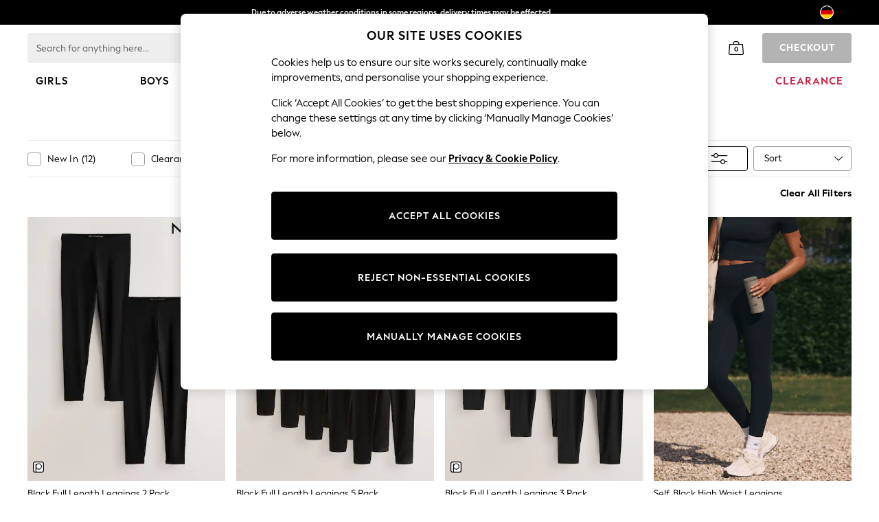

--- FILE ---
content_type: application/javascript
request_url: https://www.next.de/static-content/plp/js/366.471f4497.chunk.js
body_size: 10344
content:
"use strict";(self.loadable_plp=self.loadable_plp||[]).push([[366],{16473:(e,t,r)=>{r.d(t,{Z:()=>n});const n=(0,r(18015).$j)((e=>{const{template:t}=e,{siteUrl:r,useDevEsi:n,url:s}=e.request,{totalResults:l,title:i}=e.search;return{templating:t,siteUrl:r,useDevEsi:n,url:s,totalResults:l,title:i}}))},42883:(e,t,r)=>{r.d(t,{Z:()=>d,k:()=>a});var n=r(87363),s=r.n(n),l=r(15031),i=r(16473);const o={default:{resolved:{},chunkName:()=>"standard-plp",isReady(e){const t=this.resolve(e);return!0===this.resolved[t]&&!!r.m[t]},importAsync:()=>Promise.all([r.e(840),r.e(657),r.e(458),r.e(798),r.e(363),r.e(366),r.e(76),r.e(39),r.e(594)]).then(r.bind(r,41041)),requireAsync(e){const t=this.resolve(e);return this.resolved[t]=!1,this.importAsync(e).then((e=>(this.resolved[t]=!0,e)))},requireSync(e){const t=this.resolve(e);return r(t)},resolve(){return 41041}},standard:{resolved:{},chunkName:()=>"standard-plp",isReady(e){const t=this.resolve(e);return!0===this.resolved[t]&&!!r.m[t]},importAsync:()=>Promise.all([r.e(840),r.e(657),r.e(458),r.e(798),r.e(363),r.e(366),r.e(76),r.e(39),r.e(594)]).then(r.bind(r,41041)),requireAsync(e){const t=this.resolve(e);return this.resolved[t]=!1,this.importAsync(e).then((e=>(this.resolved[t]=!0,e)))},requireSync(e){const t=this.resolve(e);return r(t)},resolve(){return 41041}},cotton22:{resolved:{},chunkName:()=>"cotton22-plp",isReady(e){const t=this.resolve(e);return!0===this.resolved[t]&&!!r.m[t]},importAsync:()=>Promise.all([r.e(840),r.e(91),r.e(458),r.e(798),r.e(363),r.e(685),r.e(371),r.e(444)]).then(r.bind(r,55408)),requireAsync(e){const t=this.resolve(e);return this.resolved[t]=!1,this.importAsync(e).then((e=>(this.resolved[t]=!0,e)))},requireSync(e){const t=this.resolve(e);return r(t)},resolve(){return 55408}},cashmere25:{resolved:{},chunkName:()=>"cashmere25-plp",isReady(e){const t=this.resolve(e);return!0===this.resolved[t]&&!!r.m[t]},importAsync:()=>Promise.all([r.e(840),r.e(91),r.e(458),r.e(798),r.e(363),r.e(685),r.e(76),r.e(39),r.e(371),r.e(626)]).then(r.bind(r,31607)),requireAsync(e){const t=this.resolve(e);return this.resolved[t]=!1,this.importAsync(e).then((e=>(this.resolved[t]=!0,e)))},requireSync(e){const t=this.resolve(e);return r(t)},resolve(){return 31607}},jersey25:{resolved:{},chunkName:()=>"jersey25-plp",isReady(e){const t=this.resolve(e);return!0===this.resolved[t]&&!!r.m[t]},importAsync:()=>Promise.all([r.e(840),r.e(91),r.e(657),r.e(798),r.e(363),r.e(685),r.e(366),r.e(76),r.e(39),r.e(671),r.e(507)]).then(r.bind(r,27593)),requireAsync(e){const t=this.resolve(e);return this.resolved[t]=!1,this.importAsync(e).then((e=>(this.resolved[t]=!0,e)))},requireSync(e){const t=this.resolve(e);return r(t)},resolve(){return 27593}}},a=e=>{let{innerHtml:t}=e;return s().createElement("div",{dangerouslySetInnerHTML:{__html:t},id:"plp-seo-heading",className:"esi-header-wrapper"})},c=e=>{let{children:t,templating:r,siteUrl:n,useDevEsi:i,url:a,totalResults:c,title:d}=e;const u=(0,l.Se)(r,o),h={siteUrl:n,useDevEsi:i,url:a,totalResults:c,title:d};return s().createElement(u,h,t)},d=(0,i.Z)(c)},93754:(e,t,r)=>{r.d(t,{Z:()=>o});var n=r(18015),s=r(49358),l=r(46390);const i=(0,s.P1)([e=>e.search.facets,e=>{var t;return null===(t=e.search.filters)||void 0===t?void 0:t.Price},(e,t)=>t],((e,t,r)=>{const n=Object.keys(e).filter((e=>!r.includes(e.split(":")[0]))).map((t=>e[t])).filter((e=>!0===e.s)).length;return{allOtherFiltersSelected:(0,l.E2)(t)||n>0}})),o=(0,n.$j)(((e,t)=>{const{firstFilterList:r=[]}=t,{template:n,text:s}=e;return{text:s,templating:n,...i(e,r)}}))},46313:(e,t,r)=>{r.d(t,{Z:()=>c});var n=r(87363),s=r.n(n),l=r(15031),i=r(93754);const o={default:{resolved:{},chunkName:()=>"standard-plp",isReady(e){const t=this.resolve(e);return!0===this.resolved[t]&&!!r.m[t]},importAsync:()=>Promise.all([r.e(840),r.e(657),r.e(458),r.e(798),r.e(363),r.e(366),r.e(76),r.e(39),r.e(594)]).then(r.bind(r,9106)),requireAsync(e){const t=this.resolve(e);return this.resolved[t]=!1,this.importAsync(e).then((e=>(this.resolved[t]=!0,e)))},requireSync(e){const t=this.resolve(e);return r(t)},resolve(){return 9106}},standard:{resolved:{},chunkName:()=>"standard-plp",isReady(e){const t=this.resolve(e);return!0===this.resolved[t]&&!!r.m[t]},importAsync:()=>Promise.all([r.e(840),r.e(657),r.e(458),r.e(798),r.e(363),r.e(366),r.e(76),r.e(39),r.e(594)]).then(r.bind(r,9106)),requireAsync(e){const t=this.resolve(e);return this.resolved[t]=!1,this.importAsync(e).then((e=>(this.resolved[t]=!0,e)))},requireSync(e){const t=this.resolve(e);return r(t)},resolve(){return 9106}},linen23:{resolved:{},chunkName:()=>"linen23-plp",isReady(e){const t=this.resolve(e);return!0===this.resolved[t]&&!!r.m[t]},importAsync:()=>Promise.all([r.e(657),r.e(405),r.e(798),r.e(366),r.e(709)]).then(r.bind(r,96454)),requireAsync(e){const t=this.resolve(e);return this.resolved[t]=!1,this.importAsync(e).then((e=>(this.resolved[t]=!0,e)))},requireSync(e){const t=this.resolve(e);return r(t)},resolve(){return 96454}},silk24:{resolved:{},chunkName:()=>"silk24-plp",isReady(e){const t=this.resolve(e);return!0===this.resolved[t]&&!!r.m[t]},importAsync:()=>Promise.all([r.e(840),r.e(657),r.e(798),r.e(363),r.e(685),r.e(366),r.e(76),r.e(671),r.e(515)]).then(r.bind(r,1374)),requireAsync(e){const t=this.resolve(e);return this.resolved[t]=!1,this.importAsync(e).then((e=>(this.resolved[t]=!0,e)))},requireSync(e){const t=this.resolve(e);return r(t)},resolve(){return 1374}},cashmere25:{resolved:{},chunkName:()=>"cashmere25-plp",isReady(e){const t=this.resolve(e);return!0===this.resolved[t]&&!!r.m[t]},importAsync:()=>Promise.all([r.e(840),r.e(91),r.e(458),r.e(798),r.e(363),r.e(685),r.e(76),r.e(39),r.e(371),r.e(626)]).then(r.bind(r,64515)),requireAsync(e){const t=this.resolve(e);return this.resolved[t]=!1,this.importAsync(e).then((e=>(this.resolved[t]=!0,e)))},requireSync(e){const t=this.resolve(e);return r(t)},resolve(){return 64515}},jersey25:{resolved:{},chunkName:()=>"jersey25-plp",isReady(e){const t=this.resolve(e);return!0===this.resolved[t]&&!!r.m[t]},importAsync:()=>Promise.all([r.e(840),r.e(91),r.e(657),r.e(798),r.e(363),r.e(685),r.e(366),r.e(76),r.e(39),r.e(671),r.e(507)]).then(r.bind(r,86201)),requireAsync(e){const t=this.resolve(e);return this.resolved[t]=!1,this.importAsync(e).then((e=>(this.resolved[t]=!0,e)))},requireSync(e){const t=this.resolve(e);return r(t)},resolve(){return 86201}}},a=e=>{let{templating:t,disableIcon:r,openFiltersPanel:n,text:i,allOtherFiltersSelected:a}=e;const c=(0,l.Se)(t,o);return s().createElement(c,{openFiltersPanel:n,disableIcon:r,text:i,allOtherFiltersSelected:a})},c=(0,i.Z)(a)},19156:(e,t,r)=>{r.d(t,{Z:()=>n});const n=(0,r(18015).$j)((e=>{const{template:t}=e;return{templating:t}}))},83060:(e,t,r)=>{r.d(t,{Z:()=>c});var n=r(87363),s=r.n(n),l=r(15031),i=r(19156);const o={default:{resolved:{},chunkName:()=>"standard-plp",isReady(e){const t=this.resolve(e);return!0===this.resolved[t]&&!!r.m[t]},importAsync:()=>Promise.all([r.e(840),r.e(657),r.e(458),r.e(798),r.e(363),r.e(366),r.e(76),r.e(39),r.e(594)]).then(r.bind(r,75027)),requireAsync(e){const t=this.resolve(e);return this.resolved[t]=!1,this.importAsync(e).then((e=>(this.resolved[t]=!0,e)))},requireSync(e){const t=this.resolve(e);return r(t)},resolve(){return 75027}},standard:{resolved:{},chunkName:()=>"standard-plp",isReady(e){const t=this.resolve(e);return!0===this.resolved[t]&&!!r.m[t]},importAsync:()=>Promise.all([r.e(840),r.e(657),r.e(458),r.e(798),r.e(363),r.e(366),r.e(76),r.e(39),r.e(594)]).then(r.bind(r,75027)),requireAsync(e){const t=this.resolve(e);return this.resolved[t]=!1,this.importAsync(e).then((e=>(this.resolved[t]=!0,e)))},requireSync(e){const t=this.resolve(e);return r(t)},resolve(){return 75027}},silk24:{resolved:{},chunkName:()=>"silk24-plp",isReady(e){const t=this.resolve(e);return!0===this.resolved[t]&&!!r.m[t]},importAsync:()=>Promise.all([r.e(840),r.e(657),r.e(798),r.e(363),r.e(685),r.e(366),r.e(76),r.e(671),r.e(515)]).then(r.bind(r,56345)),requireAsync(e){const t=this.resolve(e);return this.resolved[t]=!1,this.importAsync(e).then((e=>(this.resolved[t]=!0,e)))},requireSync(e){const t=this.resolve(e);return r(t)},resolve(){return 56345}},jersey25:{resolved:{},chunkName:()=>"jersey25-plp",isReady(e){const t=this.resolve(e);return!0===this.resolved[t]&&!!r.m[t]},importAsync:()=>Promise.all([r.e(840),r.e(91),r.e(657),r.e(798),r.e(363),r.e(685),r.e(366),r.e(76),r.e(39),r.e(671),r.e(507)]).then(r.bind(r,37190)),requireAsync(e){const t=this.resolve(e);return this.resolved[t]=!1,this.importAsync(e).then((e=>(this.resolved[t]=!0,e)))},requireSync(e){const t=this.resolve(e);return r(t)},resolve(){return 37190}}},a=e=>{let{templating:t,text:r}=e;const n=(0,l.Se)(t,o);return s().createElement(n,{text:r})},c=(0,i.Z)(a)},63093:(e,t,r)=>{r.d(t,{Z:()=>Kt});var n=r(87363),s=r.n(n),l=r(33932),i=r(64837),o=r(18015),a=r(49358),c=r(12152),d=r.n(c),u=r(30534),h=r(10040),m=r(73213),p=r(35682);var f=r(67304),b=r(44357);const v=(0,a.P1)([e=>e.tabbedFilters.facets,e=>e.tabbedFilters.filters,e=>e.tabbedFilters.historicFacetFilter,e=>e.search.enableStructuredBrowsing],((e,t,r,n)=>{const s=function(e,t){return!!(t&&(0,m.$H)(t)&&(0,p.Bd)(t))||Object.values(e).some((e=>Boolean(null===e||void 0===e?void 0:e.length)))}(r,Object.values(t).find((e=>"price"===(null===e||void 0===e?void 0:e.type))));let l=t;const i=Object.keys(e).filter((e=>e.startsWith("".concat(b.En4,":")))).map((t=>e[t]));if(i.length>0&&void 0!==i[0].u&&n){const{category:e,...r}=t;l=r}return{refinedFilters:l,isAnyFilterSelected:s}})),y=(0,a.P1)([e=>e.tabbedFilters.filtersSort],(e=>{const t=e.filter((e=>e===b.wYK)).length;return{newFilterSort:d()([...e.slice(0,t),b._li,...e.slice(t)])}})),g=(0,o.$j)(((e,t)=>{const{enableSortBy:r}=t,{isOpen:n,selectedFilter:s}=e.tabbedFilters,{disableIcons:l,singleOptionFacetList:i,sorting:o}=e.search,{text:a,template:c}=e,{refinedFilters:d,isAnyFilterSelected:u}=v(e);let h=!1;return r&&o.selected!==b.aRT&&(h=!0),{filters:d,isAnyFilterSelected:u||h,isOpen:n,hasSelectedFacet:Boolean(s),text:a,singleOptionFacetList:i,disableIcon:l.mobileFilter,templating:c,...y(e)}}),((e,t)=>{const{enableSortBy:r}=t;return{clearAll:()=>{(0,f.Z)(),e(r?(0,u.f3)():(0,u.Yb)())},syncTabbedFilters:t=>e((0,h.BK)(t)),closeTabbedFilters:t=>e((0,h.tR)(t))}}));var F,x,S,Z,k,P,A,E,w,T,N,q,R,L,j,_,B,O,C,$,z,W,D,M=r(13736),I=r(42738),H=r(81943),U=r(23851);const Y=(0,I.ZP)("button")(F||(F=(0,M.Z)(["\n    cursor: pointer;\n    border: none;\n    padding: 0;\n    background: transparent;\n    -webkit-tap-highlight-color: transparent;\n"]))),K=(0,I.ZP)(Y)(x||(x=(0,M.Z)(["\n    width: 2.75rem;\n    height: 2.75rem;\n    display: flex;\n    align-items: center;\n    justify-content: center;\n    position: ",";\n    right: 30rem;\n    top: 0rem;\n"])),(e=>{let{isFullWidthMode:t}=e;return t?"initial":"fixed"})),G=(0,I.ZP)("img")(S||(S=(0,M.Z)(["\n    height: ",";\n    width: ",";\n"])),(e=>{let{isFullWidthMode:t}=e;return t?"0.75rem":"2.75rem"}),(e=>{let{isFullWidthMode:t}=e;return t?"0.75rem":"2.75rem"})),V=((0,I.ZP)(H.Z)(Z||(Z=(0,M.Z)(["\n    width: 100%;\n    height: 2.75rem;\n    text-transform: uppercase;\n\n    &:hover,\n    &:active,\n    &:focus {\n        background: ",";\n        border: ",";\n        border-radius: ",";\n        color: ",";\n    }\n"])),(e=>{let{theme:t}=e;return t.colours.form.buttonPrimary.background}),(e=>{let{theme:t}=e;return t.colours.form.buttonPrimary.border}),(e=>{let{theme:t}=e;return t.colours.form.buttonPrimary.radius}),(e=>{let{theme:t}=e;return t.colours.form.buttonPrimary.color})),(0,I.ZP)(U.ZP)(k||(k=(0,M.Z)(["\n    position: initial;\n    && > div:first-of-type {\n        background: rgba(0, 0, 0, 0.9);\n        z-index: 5;\n    }\n"])))),J=(0,I.ZP)("div")(P||(P=(0,M.Z)(["\n    width: ",";\n    height: 100%;\n    font-family: ",";\n"])),(e=>{let{isFullWidthMode:t}=e;return t?"100vw":"30rem"}),(e=>{let{theme:t}=e;return t.colours.font.secondary.regular.family})),Q=(0,I.ZP)("div")(A||(A=(0,M.Z)(["\n    display: flex;\n    align-items: center;\n    flex: 1;\n    -webkit-flex: 1 auto;\n    display: -webkit-flex;\n"]))),X=(0,I.ZP)(Q)(E||(E=(0,M.Z)(["\n    flex: 1;\n    justify-content: center;\n"]))),ee=(0,I.ZP)(Q)(w||(w=(0,M.Z)(["\n    justify-content: space-between;\n    background: ",";\n"])),(e=>{let{theme:t}=e;return t.colours.utilities.backgroundAccent})),te=(0,I.ZP)(ee)(T||(T=(0,M.Z)(["\n    height: 2.75rem;\n    padding-right: 1rem;\n    padding-left: ",";\n    border-bottom: ",";\n"])),(e=>{let{isFullWidthMode:t}=e;return t?"0rem":"1rem"}),(e=>{let{theme:t}=e;return t.colours.utilities.dividerDark})),re=(0,I.ZP)(ee)(N||(N=(0,M.Z)(["\n    border-top: ",";\n    padding: ",";\n    height: 4.75rem;\n"])),(e=>{let{theme:t}=e;return t.colours.utilities.divider}),(e=>{let{isFullWidthMode:t}=e;return t?"0 1rem":"0 1.5rem"})),ne=(0,I.ZP)(Q)(q||(q=(0,M.Z)(["\n    display: flex;\n    flex-direction: row;\n    height: calc(100% - 7.5rem);\n    width: 100%;\n"]))),se=(0,I.ZP)("div")(R||(R=(0,M.Z)(["\n    width: 100%;\n    border-right: ",";\n    border-bottom: ",";\n    background: #ffffff;\n"])),(e=>{let{showRightBorder:t,theme:r}=e;return t?r.colours.utilities.dividerDark:"none"}),(e=>{let{theme:t}=e;return t.colours.utilities.dividerDark})),le=(0,I.ZP)(Y)(L||(L=(0,M.Z)(["\n    width: 100%;\n    margin: 0;\n\n    // Fix IOS 13 iphone devices\n    min-height: 2.75rem;\n    padding: 0 1rem;\n    position: relative;\n    outline-offset: -0.13rem;\n    margin: 0;\n    ","\n\n    a {\n        display: flex;\n        justify-content: space-between;\n        text-decoration: none;\n        font-size: ",";\n        line-height: ",";\n        letter-spacing: ",";\n        word-break: break-word;\n        color: ",";\n        font-family: ",";\n        font-weight: ",";\n    }\n\n    a:hover {\n        text-decoration: underline;\n    }\n"])),(e=>{let{isFocused:t,theme:r,hideTopBorder:n,showLeftBorder:s}=e;return t?"border-right: none;\n        border-top: ".concat(n?"none":r.colours.utilities.dividerDark,";\n        border-bottom: ").concat(r.colours.utilities.dividerDark,";\n        border-left: ").concat(s?"0.1875rem solid ".concat(r.colours.text.default):"none",";\n        background: #ffffff;\n        "):!1===t&&"border-right: ".concat(r.colours.utilities.dividerDark,";\n              background: ").concat(r.colours.utilities.backgroundAccent,";\n        ")}),(e=>{let{theme:{colours:t}}=e;return t.typography.body2.fontSize}),(e=>{let{theme:t}=e;return t.colours.typography.body2.lineHeight}),(e=>{let{theme:t}=e;return t.colours.typography.body2.letterSpacing}),(e=>{let{theme:t}=e;return t.colours.text.default}),(e=>{let{theme:t}=e;return"".concat(t.colours.typography.body2.fontFamily,", ").concat(t.colours.font.default)}),(e=>{let{theme:t}=e;return t.colours.typography.body2.fontWeight})),ie=(0,I.ZP)(Q)(j||(j=(0,M.Z)(["\n    border-bottom: ",";\n    height: auto;\n    display: flex;\n    justify-content: space-between;\n    padding: 0.65rem 0;\n\n    width: ",";\n    flex-direction: column;\n    align-items: flex-start;\n\n    & > h2 {\n        display: inline-block;\n        font-weight: ",";\n        font-size: ",";\n        line-height: ",";\n        letter-spacing: ",";\n        font-family: ",";\n        overflow: hidden;\n        text-overflow: ellipsis;\n        white-space: nowrap;\n    }\n"])),(e=>{let{theme:t,noBorder:r}=e;return r?"none":t.colours.utilities.divider}),(e=>{let{fullWidth:t,isKeyFilter:r}=e;return r?"80%":t?"100%":"90%"}),(e=>{let{theme:t}=e;return t.colours.typography.body1.fontWeight}),(e=>{let{theme:t}=e;return t.colours.typography.body1.fontSize}),(e=>{let{theme:t}=e;return t.colours.typography.body1.lineHeight}),(e=>{let{theme:t}=e;return t.colours.typography.body1.letterSpacing}),(e=>{let{theme:t}=e;return"".concat(t.colours.typography.body1.fontFamily,", ").concat(t.colours.font.default)})),oe=(0,I.ZP)("div")(_||(_=(0,M.Z)(["\n    width: 100%;\n    height: auto;\n    overflow-y: auto;\n\n    // hide scrollbar but keep functionality\n    -ms-overflow-style: none;\n    scrollbar-width: none;\n\n    &&::-webkit-scrollbar {\n        display: none;\n    }\n"]))),ae=(0,I.ZP)("div")(B||(B=(0,M.Z)(["\n    height: 1.0625rem;\n    width: 0.625rem;\n    position: relative;\n    margin-top: -0.325rem;\n    transform: ",";\n"])),(e=>"ltr"===e.theme.direction?"rotate(45deg)":"rotate(45deg) scale(-1, 1)")),ce=(0,I.ZP)("span")(O||(O=(0,M.Z)(["\n    position: absolute;\n    bottom: 0;\n    background: ",";\n    transition: height 0.3 ease-in;\n\n    right: 0;\n    height: 0;\n    width: 0.1875rem;\n    animation: strokeExpand 0.4s ease;\n    animation-delay: 0.2s;\n    animation-fill-mode: forwards;\n\n    ","\n"])),(e=>{let{theme:t}=e;return t.colours.form.buttonPrimary.background}),(e=>{let{animate:t}=e;return!t&&"\n        animation-direction: reverse;\n        animation-play-state: paused;\n        animation-delay: 0s;\n    "})),de=(0,I.ZP)("span")(C||(C=(0,M.Z)(["\n    position: absolute;\n    bottom: 0;\n    background: ",";\n    transition: height 0.3 ease-in;\n\n    height: 0.1875rem;\n    width: 0px;\n    left: 0;\n    animation: strokeExpand2 0.2s ease;\n    animation-fill-mode: forwards;\n\n    ","\n"])),(e=>{let{theme:t}=e;return t.colours.form.buttonPrimary.background}),(e=>{let{animate:t}=e;return!t&&"\n        animation-direction: reverse;\n        animation-play-state: paused;\n        "})),ue=(0,I.ZP)("div")($||($=(0,M.Z)(["\n    overflow-y: auto;\n    height: 100%;\n    display: flex;\n    flex: 1;\n    flex-direction: column;\n\n    // hide scrollbar but keep functionality\n    -ms-overflow-style: none;\n    scrollbar-width: none;\n\n    &&::-webkit-scrollbar {\n        display: none;\n    }\n\n    @media (max-width: ",") {\n        display: none;\n    }\n"])),i.breakpoints.values.xs),he=(0,I.ZP)("div")(z||(z=(0,M.Z)(["\n    padding: 1.25rem;\n"]))),me=(0,I.ZP)("div")(W||(W=(0,M.Z)(["\n    flex-grow: 1;\n    border-right: ",";\n    background: ",";\n"])),(e=>{let{theme:t}=e;return t.colours.utilities.dividerDark}),(e=>{let{theme:t}=e;return t.colours.utilities.backgroundAccent})),pe=(0,I.ZP)("div")(D||(D=(0,M.Z)(["\n    display: flex;\n    flex-direction: column;\n    height: 100%;\n    width: ",";\n\n    @media (max-width: 320px) {\n        width: ",";\n    }\n"])),(e=>{let{hasSelectedFacet:t}=e;return t?"35%":"100%"}),(e=>{let{hasSelectedFacet:t}=e;return t?"40%":"100%"}));var fe=r(14232),be=r(73878),ve=r(82e3);var ye=r(92767);const ge=(0,o.$j)(((e,t)=>{const{facetName:r,isFirstFacet:n}=t,{filters:s,selectedFilter:l,historicFacetFilter:i,facets:o,isOpen:a}=e.tabbedFilters,{disabled:c}=s[r],d=s[r],u=Boolean(l),h=function(e,t){var r;return(0,m.$H)(e)?(0,p.Bd)(e):Boolean(null===(r=t[e.name])||void 0===r?void 0:r.length)}(d,i);let f;return!u&&a&&(f=(e=>{let{historicFacetFilter:t,filter:r,locale:n,facets:s,realm:l,globalPriceFormattingConfig:i}=e;if((0,m.$H)(r)&&(0,p.Bd)(r))return(0,ve.k3)({minPrice:r.selectedMin,maxPrice:r.selectedMax,realm:l,locale:n,currencyCode:r.currencyCode,globalPriceFormattingConfig:i});let o=[];return Object.entries(t).forEach((e=>{let[t,n]=e;r.name===t&&(o=n.map((e=>s[e].n)))})),o.join(", ")})({historicFacetFilter:i,filter:d,facets:o,locale:(0,fe.Z)(e.request.headers),realm:(0,be.Z)(e.request.headers),globalPriceFormattingConfig:e.search.globalPriceFormattingConfig})),{isFocused:u?r===l:void 0,hasSelectedFilters:h,hideTopBorder:n&&u,hasSelectedFacet:u,disabled:c,selectedFacetFilters:f}}),((e,t)=>({setSelectedFacet:()=>{(0,ye.Z)(t.facetDisplayName),e((0,h.N)(t.facetName))}})));var Fe,xe;const Se=(0,I.ZP)("div")(Fe||(Fe=(0,M.Z)(["\n    position: absolute;\n    top: 0;\n    bottom: 0;\n    left: 0.375rem;\n    margin: auto;\n    height: 0.25rem;\n    width: 0.25rem;\n    background: ",";\n    border-radius: 50%;\n"])),(e=>{let{theme:t}=e;return t.colours.form.buttonPrimary.background})),Ze=(0,I.ZP)("div")(xe||(xe=(0,M.Z)(["\n    ","\n"])),(e=>{let{theme:t}=e;return"white-space: nowrap;\n        width: 100%;\n        overflow: hidden;\n        text-overflow: ellipsis;\n        color: ".concat(t.colours.text.muted,";")}));var ke=r(26107);const Pe=e=>{let{facetDisplayName:t,noBorder:r,setSelectedFacet:n,isFocused:l,hasSelectedFacet:i,hideTopBorder:o,hasSelectedFilters:a,facetName:c,selectedFacetFilters:d,disabled:u}=e;return s().createElement(le,{onClick:n,isFocused:l,hideTopBorder:o,showLeftBorder:a,"data-testid":"plp-tabbed-filter-button-".concat(c)},a&&!l&&i&&s().createElement(Se,{"data-testid":"plp-tabbed-facets-selected-dot"}),s().createElement(ie,{fullWidth:!0,noBorder:i||r},s().createElement(ke.Z,{variant:a&&l?"h5":"body1",component:"h2",disabled:u},t),a&&d&&s().createElement(ke.Z,{$isSecondary:!0,childtestid:"plp-tabbed-facets-selected-filter-".concat(c),component:"h2"},s().createElement(Ze,null,d))))},Ae=ge(Pe),Ee=(0,o.$j)((e=>{var t;const{selectedFilter:r}=e.tabbedFilters,{selected:n,options:s}=e.search.sorting,l=Boolean(r),i=Boolean(n),o=(null===(t=s.find((e=>e.value===n)))||void 0===t?void 0:t.name)||b.O5E;return{isFocused:l?r===b._li:void 0,hasSelectedFilters:i,hasSelectedFacet:l,selectedFacetFilters:o}}),(e=>({setSelectedFacet:()=>{(0,ye.Z)(b.dYs),e((0,h.N)(b._li))}})))((e=>{let{isFocused:t,hasSelectedFacet:r,hasSelectedFilters:n,selectedFacetFilters:l,setSelectedFacet:i}=e;return s().createElement("div",{key:b._li,"data-testid":"sort-tabbed-facet"},s().createElement(Pe,{facetName:b._li,facetDisplayName:b.dYs,hideTopBorder:!0,hasSelectedFacet:r,hasSelectedFilters:n,disabled:!1,setSelectedFacet:i,selectedFacetFilters:r?void 0:l,isFocused:t}))}));var we=r(46313),Te=r(83060),Ne=r(22607);const qe=(0,o.$j)((e=>({hasSelectedFacet:Boolean(e.tabbedFilters.selectedFilter)})));var Re=r(19657),Le=r(70395);const je=(0,o.$j)(((e,t)=>{const{filterName:r,facetName:n}=t,{facets:s}=e.tabbedFilters,{searchCategory:{id:l},searchCategoryThumbnails:i,currentBreakpoint:o,showCategoryThumbnails:a}=e.search,{siteUrl:c}=e.request,d=s[r],u=d?d.v:"",h=a?(0,Le.T)(i,l,n,u.replace("".concat(n,":"),""),o):null;return{facetName:n,filterState:d,siteUrl:c,imagePath:null===h||void 0===h?void 0:h.imagePath}}),((e,t)=>({onFilterSelect:()=>{const{isTabbedFilter:r,filterName:n,facetName:s}=t;e(r?(0,h.$o)({child:n,parent:s}):(0,h.qC)(n))}})));var _e,Be,Oe,Ce,$e,ze,We=r(74820);const De=(0,I.ZP)("span")(_e||(_e=(0,M.Z)(['\n    width: 2.75rem;\n    height: 2.75rem;\n    outline: none;\n    position: relative;\n    display: flex;\n    align-items: center;\n    justify-content: center;\n    &.loaded {\n        &::after {\n            content: none;\n            transition: none;\n        }\n    }\n    &.loading {\n        position: relative;\n        transition: all 0.2s ease-in;\n        &::after {\n            content: "";\n            opacity: 0;\n            position: absolute;\n            border-radius: 100%;\n            width: 0px;\n            height: 0px;\n            border: 0.125rem solid rgba(102, 143, 112, 0.05);\n            border-left-color: ',";\n            border-top-color: ",";\n            animation: spin 0.6s infinite linear, grow 0.3s forwards ease-out;\n            transition: opacity 0.3s ease;\n        }\n    }\n\n    @keyframes spin {\n        to {\n            transform: rotate(359deg);\n            opacity: 1;\n        }\n    }\n    @keyframes grow {\n        to {\n            opacity: 1;\n            width: 0.75rem;\n            height: 0.75rem;\n        }\n    }\n    @keyframes strokeExpand {\n        from {\n            height: 0;\n        }\n        to {\n            height: 100%;\n        }\n    }\n    @keyframes strokeExpand2 {\n        from {\n            width: 0;\n        }\n        to {\n            width: 100%;\n        }\n    }\n"])),(e=>{let{theme:t}=e;return t.colours.form.buttonPrimary.background}),(e=>{let{theme:t}=e;return t.colours.form.buttonPrimary.background})),Me=(0,I.ZP)("div")(Be||(Be=(0,M.Z)(["\n    position: absolute;\n    display: flex;\n    align-items: center;\n    right: 0;\n    margin-top: auto;\n    margin-bottom: auto;\n    top: 0;\n    bottom: 0;\n"]))),Ie=(0,I.ZP)("span")(Oe||(Oe=(0,M.Z)(["\n    display: none;\n"]))),He=((0,I.ZP)("span")(Ce||(Ce=(0,M.Z)(["\n    display: flex;\n    align-items: center;\n    letter-spacing: normal;\n    margin-top: 0rem;\n\n    text-transform: ",";\n    font-weight: inherit;\n    font-size: inherit;\n    font-family: "," !important; // This is to override MVC changes\n"])),(e=>{let{theme:t}=e;return t.colours.typography.body2.textTransform}),(e=>{let{theme:t}=e;return"".concat(t.colours.font.primary.regular.family,", ").concat(t.colours.font.default)})),(0,I.ZP)("img")($e||($e=(0,M.Z)(["\n    margin-right: 0.75rem;\n    height: 2.75rem;\n    width: 2.75rem;\n    display: ",";\n"])),(e=>{let{imageLoaded:t}=e;return t?"block":"none"}))),Ue=(0,I.ZP)(We.Z)(ze||(ze=(0,M.Z)(["\n    margin-right: 0.75rem;\n    height: 2.75rem;\n    width: 2.75rem;\n    display: ",";\n"])),(e=>{let{imageLoaded:t}=e;return t?"none":"block"}));var Ye=r(40781),Ke=r(46178),Ge=r(95161);const Ve=e=>{let{facetName:t,filterState:{n:r,c:l,s:i,v:o,d:a,u:c},onFilterSelect:d,isTabbedFilter:u,tabAutoFocus:h,isFacetNameTextClipped:m,imagePath:p}=e;const f=(0,n.useRef)(!1),[v,y]=(0,n.useState)(!1),g=i?"h5":"body1",F=(0,n.useRef)(!1),x=(0,n.useRef)(i),S=v?"loading":"loaded";(0,n.useEffect)((()=>(v&&(i!==x.current&&y(!1),setTimeout((()=>{f.current||y(!1)}),b.A0L)),x.current=i,()=>{f.current=!0})),[v,i]);const Z=t===b._li&&o===b.aRT&&i,[k,P]=(0,n.useState)(!1),A=(0,n.useCallback)((()=>{Z||(y(!0),F.current=!0,d())}),[Z,d]);return s().createElement(le,{onClick:A,"data-testid":"plp-tabbed-".concat(u?"facet":"key-filter","-button-").concat(o),disabled:a,autoFocus:h},s().createElement(ie,{noBorder:!0,isKeyFilter:!u},s().createElement(Ie,{"data-testid":(0,ve.m9)("plp-facet-modal-hidden-label-".concat(o)),id:(0,ve.m9)("plp-facet-modal-hidden-label-".concat(o)),dangerouslySetInnerHTML:(0,Ye.Z)(r)}),s().createElement(ke.Z,{variant:g,disabled:a,component:"p",$isclipped:m,row:u,childtestid:(0,ve.m9)("plp-tabbed-filter-products-".concat(r))},s().createElement(s().Fragment,null,p&&s().createElement(s().Fragment,null,s().createElement(He,{src:p,alt:"".concat(o,"-thumbnail"),"data-testid":"plp-tabbed-filter-search-category-thumbnail-".concat(t,"-").concat(o),onLoad:()=>P(!0),imageLoaded:k,onError:e=>{e.currentTarget.onerror=null,e.currentTarget.src="".concat(Ge.default.REACT_APP_CDN_BASEURL).concat(b.Sln)}}),s().createElement(Ue,{key:o,variant:"circular",imageLoaded:k})),s().createElement(Ke.Z,null,s().createElement(s().Fragment,null,s().createElement(Re.Z,{component:"span",color:"text.primary",className:"".concat(u?"":"is-single-line")},r),s().createElement(Re.Z,{variant:"body2",component:"span","aria-label":"".concat(l," Products")},l&&"(".concat(l,")")))))),s().createElement(Me,null,s().createElement(De,{className:S,"data-testid":"plp-tabbed-filter-spinner"},i&&!v&&s().createElement(ae,{"data-testid":"plp-tabbed-filter-tick"},s().createElement(ce,{animate:F.current}),s().createElement(de,{animate:F.current}))))))},Je=je((e=>e.filterState?s().createElement(Ve,e):null)),Qe=qe((e=>{let{filters:t,hasSelectedFacet:r}=e;return s().createElement(se,{showRightBorder:r},t.map((e=>s().createElement(Je,{key:e,filterName:e,isFacetNameTextClipped:r}))))}));var Xe=r(85261),et=r(11151);const tt=(0,a.P1)([e=>e.tabbedFilters.filters,e=>e.tabbedFilters.selectedFilter,e=>e.tabbedFilters.facets,e=>e.search.freeTextFiltersList,(e,t)=>e.search.freeTextFilterSearch[t]],((e,t,r,n,s)=>{let l=t?Object.keys(r).filter((e=>e.startsWith("".concat(t,":")))).map((e=>e)):[];if(t&&n.includes(t)&&s){const e=(0,et.Z)(s,l,t);l=[...e.filteredFacetsOfTopFive,...e.restOfFilteredFacets]}let i=t?{...e[t],facets:l}:null;return t===b._li&&(i={name:b._li,facets:[],isFilterOpen:!0,displayName:b.dYs,type:"filter",isViewMoreOpen:!1}),i})),rt=(0,o.$j)((e=>{const{isPerformingKeyFilterSearch:t,selectedFilter:r}=e.tabbedFilters,{alphabticallySortedFacetsInHorizontalFilters:n,compositeFiltersList:s}=e.search,{text:l}=e;return{filter:tt(e,r||""),isFetchingPageItems:t,text:l,sortFiltersAlphabatically:!!r&&n.includes(r),compositeFilter:!!r&&s.includes(r)}})),nt=(0,o.$j)((e=>{const{freeTextFiltersList:t,freeTextFilterSearch:r}=e.search;return{freeTextFiltersList:t,freeTextFilterSearch:{...r}}}),(e=>({setFreeTextFilterSearch:(t,r)=>{const{value:n}=t.target;e((0,u.ym)({filterName:r,value:n}))},clearFreeTextSearchForFilter:t=>{e((0,u.ym)({filterName:t,value:""}))}})));var st,lt,it,ot,at,ct,dt=r(35245);const ut=(0,I.ZP)("div")(st||(st=(0,M.Z)(["\n    display: flex;\n    flex-shrink: 0;\n    padding: 0.75rem 1rem;\n"]))),ht=(0,I.ZP)("div")(lt||(lt=(0,M.Z)(["\n    border: ",";\n    display: flex;\n    height: 2.75rem;\n    width: 100%;\n    margin: 0;\n    align-items: center;\n    border-radius: ",";\n\n    &:focus-within {\n        outline: ",";\n    }\n    // Fix for IOS devices\n    @supports (-webkit-touch-callout: none) {\n        &:focus-within {\n            border: ",";\n            outline: none;\n        }\n    }\n"])),(e=>{let{theme:t}=e;return t.colours.form.default.border}),(e=>{let{theme:t}=e;return"".concat(t.colours.form.input.borderRadius)}),(e=>{let{theme:t}=e;return"0.0625rem solid ".concat(t.colours.action.focused.border)}),(e=>{let{theme:t}=e;return"0.0625rem solid ".concat(t.colours.action.focused.border)})),mt=(0,I.ZP)(dt.ZP)(it||(it=(0,M.Z)(["\n    color: ",";\n    font-size: ",";\n    width: 100%;\n\n    .MuiInputBase-inputMultiline {\n        margin: 0 1rem;\n        padding: 0.3rem 0;\n        :focus {\n            outline: none;\n        }\n    }\n\n    input {\n        height: 2.75rem;\n        margin: 0.3rem 1rem;\n        display: flex;\n        align-self: flex-start;\n        font-family: ",";\n        font-weight: ",";\n\n        // This needs to remain to prevent IOS autozoom when an input box has a font size lower than 16px / 1rem\n        font-size: ",";\n\n        &::-ms-clear {\n            display: none;\n        }\n        :focus {\n            outline: none;\n        }\n        ::placeholder {\n            white-space: pre-line;\n            position: absolute;\n            top: 50%;\n            transform: translateY(-50%);\n            -webkit-transform: translateY(-50%);\n            -ms-transform: translateY(-50%);\n\n            // Fix for IOS devices\n            @supports (-webkit-touch-callout: none) {\n                font-size: ",";\n                position: relative;\n                top: 1rem;\n                transform: translateY(-1rem);\n                -webkit-transform: translateY(-1rem);\n                -ms-transform: translateY(-1rem);\n            }\n        }\n    }\n"])),(e=>{let{theme:t}=e;return t.colours.light.text.secondary}),(e=>{let{theme:t}=e;return t.colours.typography.body1.fontSize}),(e=>{let{theme:t}=e;return t.colours.components.inputText.fontFamily}),(e=>{let{theme:t}=e;return t.colours.components.inputText.fontWeight}),(e=>{let{theme:t}=e;return t.colours.components.inputText.fontSize}),(e=>{let{theme:t}=e;return t.colours.components.inputText.fontSize})),pt=(0,I.ZP)("div")(ot||(ot=(0,M.Z)(["\n    margin-right: 1rem;\n    && {\n        padding: 0;\n        height: 1.25rem;\n        width: 1.25rem;\n\n        &:hover,\n        &:active {\n            border: 0;\n        }\n\n        &:focus {\n            border: 0;\n            border-radius: 0;\n        }\n    }\n"]))),ft=(0,I.ZP)("div")(at||(at=(0,M.Z)(["\n    margin-right: 1rem;\n    && {\n        padding: 0;\n        background: #ffffff;\n        height: 1.25rem;\n        width: 1.25rem;\n        min-width: auto;\n\n        &:hover,\n        &:active {\n            background: ",";\n            border: 0;\n        }\n\n        &:focus {\n            border: 0;\n            border-radius: 0;\n        }\n    }\n"])),(e=>{let{theme:t}=e;return t.colours.form.input.background})),bt=(0,I.ZP)("img")(ct||(ct=(0,M.Z)(["\n    cursor: pointer;\n"]))),vt=e=>{let{setFreeTextFilterSearch:t,clearFreeTextSearchForFilter:r,freeTextFilterSearch:n,text:o,filterName:a,filterDisplayName:c}=e;const d=(0,l.Z)("(max-width:".concat(i.breakpoints.values.sm-1,"px)"));return s().createElement(ut,null,s().createElement(ht,{"data-testid":"plp-tabbed-brand-search-bar"},s().createElement(mt,{autoComplete:"off",placeholder:"".concat(o.pages.filters.searchCategory," ").concat(c,"s"),onChange:e=>t(e,a),value:n[a]||"","data-testid":"plp-tabbed-brand-search-bar-input",id:"plp-tabbed-brand-search-bar-input",isSmallScreen:d}),(void 0===n[a]||""===n[a])&&s().createElement(pt,null,s().createElement(bt,{src:"".concat(Ge.default.REACT_APP_BLOB_STORAGE_PATH,"/icons/shared/next_search-black.svg"),alt:o.imageAlts.tabbedSearchCategory})),n[a]&&""!==n[a]&&s().createElement(ft,{isSmallScreen:d},s().createElement(bt,{src:"".concat(Ge.default.REACT_APP_BLOB_STORAGE_PATH,"/icons/shared/clear.svg"),alt:o.imageAlts.tabbedSearchCategory,onClick:()=>r(a),"data-testid":"plp-tabbed-category-search-bar-clear"}))))};var yt,gt,Ft;const xt=(0,I.ZP)(Re.Z)(yt||(yt=(0,M.Z)(["\n    background: ",";\n    font-family: ",";\n    font-weight: ",";\n    font-size: ",";\n    line-height: ",";\n    letter-spacing: ",";\n    top: 0;\n    z-index: 1;\n    padding: 0.65rem 1rem;\n    min-height: 2.75rem;\n"])),(e=>{let{theme:t}=e;return t.colours.utilities.backgroundAccent}),(e=>{let{theme:t}=e;return t.colours.typography.body3.fontFamily}),(e=>{let{theme:t}=e;return t.colours.typography.body3.fontWeight}),(e=>{let{theme:t}=e;return t.colours.typography.body3.fontSize}),(e=>{let{theme:t}=e;return t.colours.typography.body3.lineHeight}),(e=>{let{theme:t}=e;return t.colours.typography.body3.letterSpacing})),St=(0,I.ZP)("div")(gt||(gt=(0,M.Z)(["\n    display: block;\n"]))),Zt=(0,I.ZP)(St)(Ft||(Ft=(0,M.Z)([""])));var kt=r(45568);const Pt=e=>e.tabbedFilters.selectedFilter,At=e=>e.tabbedFilters.filters,Et=e=>e.search.freeTextFilterSearch,wt=(0,o.$j)((e=>{const{showRealmInTopFiveBrands:t,freeTextFilterSearch:r,freeTextFiltersList:n,compositeFiltersList:s}=e.search,{selectedFilter:l}=e.tabbedFilters,i=(e=>(0,a.P1)([Pt,At,Et],((t,r,n)=>{const s=t&&n[t]?n[t]:"",{facets:l}=r[t||""];return(0,et.Z)(s,l,t||"",e)})))(l===b.cg_&&t?(0,kt.Ej)(e):"")(e),{text:o}=e;return{freeTextFilterSearch:r,filterFacets:i,text:o,freeTextFiltersList:n,compositeFiltersList:s}}),(e=>({setFreeTextFilterSearch:(t,r)=>{const{value:n}=t.target;e((0,u.ym)({filterName:r,value:n}))},clearFreeTextSearchForFilter:t=>{e((0,u.ym)({value:"",filterName:t}))}})));var Tt=r(93547);const Nt=wt((e=>{let{filterFacets:t,setFreeTextFilterSearch:r,freeTextFilterSearch:l,text:i,filterName:o,filterDisplayName:a,clearFreeTextSearchForFilter:c,freeTextFiltersList:d,compositeFiltersList:u}=e;const h=(0,Tt.P)(t.restOfFilteredFacets);return s().createElement(ue,{"data-testid":"plp-tabbed-filters-panel-brand"},(d.includes(o)||u.includes(o))&&s().createElement(vt,{setFreeTextFilterSearch:e=>r(e,o),clearFreeTextSearchForFilter:()=>{c(o)},freeTextFilterSearch:l,filterName:o,text:i,filterDisplayName:a}),s().createElement(Zt,{"data-testid":"plp-tabbed-facets-panel-promoted-brands"},t.filteredFacetsOfTopFive.length>0&&s().createElement(s().Fragment,null,s().createElement(xt,{"data-testid":"plp-horizontal-filters-brand-alphabet-title-promoted"},"".concat(i.pages.filters.popularText," ").concat(o,"s")),t.filteredFacetsOfTopFive.map((e=>s().createElement(Je,{key:e,filterName:e,isTabbedFilter:!0,facetName:o,"data-testid":"plp-tabbed-facets-promoted-brand"}))))),s().createElement(St,{"data-testid":"plp-tabbed-facets-other-brands"},Object.keys(h).sort().map((e=>s().createElement(n.Fragment,{key:e},s().createElement(xt,{"data-testid":"plp-tabbed-brand-alphabet-title-".concat(e)},e),h[e].sort().map((e=>s().createElement(Je,{key:e,filterName:e,facetName:o,isTabbedFilter:!0}))))))))})),qt=e=>{let{text:t}=e;return s().createElement(ue,{"data-testid":"plp-tabbed-facets-panel"},s().createElement(he,null,s().createElement(ke.Z,{childtestid:"plp-tabbed-facets-no-options"},t.labels.noOptionsAvailable)))};var Rt=r(12788);const Lt=(0,a.P1)([e=>e.search.sorting,e=>e.request.siteUrl],((e,t)=>{const{selected:r,options:n}=e;return{selected:r,options:n,siteUrl:t}})),jt=(0,o.$j)((e=>({...Lt(e)})),(e=>({setSelectedSort:t=>{(0,Rt.Z)(t),e((0,u.Ry)(t))}}))),_t=jt((e=>{let{selected:t,options:r,siteUrl:n,setSelectedSort:l}=e;return s().createElement(ue,{"data-testid":"plp-tabbed-facets-panel"},s().createElement(St,null,r.map((e=>{let{name:r,value:i}=e;return s().createElement(Ve,{facetName:b._li,filterState:{n:r,v:i,s:i===t,d:!1,incompatibleWith:[]},key:i,onFilterSelect:()=>((e,t,r)=>{t===e&&t===b.aRT||r(t===e?b.aRT:e)})(i,t,l),siteUrl:n})}))))})),Bt=nt((e=>{let{displayName:t,name:r,showLoadingText:n,disabled:l,facets:i,text:o,sortFiltersAlphabatically:a,compositeFilter:c,freeTextFiltersList:d,setFreeTextFilterSearch:u,clearFreeTextSearchForFilter:h,freeTextFilterSearch:m}=e;return l||!i?s().createElement(qt,{text:o}):n?s().createElement(ue,{"data-testid":"plp-tabbed-facets-panel"},s().createElement(he,null,s().createElement(ke.Z,null,o.labels.loadingResults))):r===b._li?s().createElement(_t,null):a||c?s().createElement(Nt,{filterName:r,filterDisplayName:t}):s().createElement(ue,{"data-testid":"plp-tabbed-facets-panel"},s().createElement(St,null,(d.includes(r)||c)&&s().createElement(vt,{setFreeTextFilterSearch:u,clearFreeTextSearchForFilter:h,freeTextFilterSearch:m,filterName:r,text:o,filterDisplayName:t}),i.map(((e,t)=>s().createElement(Je,{key:e,filterName:e,isTabbedFilter:!0,facetName:r,tabAutoFocus:0===t&&(void 0===m[r]||""===m[r])})))))})),Ot=rt((e=>{let{filter:t,isFetchingPageItems:r,text:n,sortFiltersAlphabatically:l=!1,compositeFilter:i}=e;return t?(0,m.$H)(t)?s().createElement(ue,{"data-testid":"plp-tabbed-facets-panel"},r?s().createElement(he,null,s().createElement(ke.Z,null,n.labels.loadingResults)):s().createElement(Xe.Z,{name:t.name,isTabbedFilter:!0})):s().createElement(Bt,Object.assign({},t,{showLoadingText:r,text:n,sortFiltersAlphabatically:l,compositeFilter:i})):null})),Ct={closeTabbedFilters:h.Kx},$t=(0,o.$j)((e=>{const{totalResults:t}=e.tabbedFilters,{text:r}=e;return{totalResults:t,text:r}}),Ct);var zt,Wt;const Dt=(0,I.ZP)("div")(zt||(zt=(0,M.Z)(["\n    width: 100%;\n    height: 2.75rem;\n    display: flex;\n    justify-content: center;\n    font-family: ",";\n    font-size: ",";\n    font-weight: ",";\n    text-transform: ",";\n    letter-spacing: 1px;\n"])),(e=>{let{theme:t}=e;return t.colours.component.buttonLarge.fontFamily}),(e=>{let{theme:t}=e;return t.colours.component.buttonLarge.fontSize}),(e=>{let{theme:t}=e;return t.colours.component.buttonLarge.fontWeight}),(e=>{let{theme:t}=e;return t.colours.component.buttonLarge.textTransform})),Mt=(0,I.ZP)(H.Z)(Wt||(Wt=(0,M.Z)(["\n    && {\n        width: 100%;\n        background: ",";\n        border: ",";\n        color: ",";\n        border-radius: ",";\n        font-family: ",";\n        font-weight: ",";\n        font-size: ",";\n        text-transform: ",";\n        letter-spacing: ",";\n        line-height: ",";\n    }\n"])),(e=>{let{theme:t}=e;return t.colours.form.buttonPrimary.background}),(e=>{let{theme:t}=e;return t.colours.form.buttonPrimary.border}),(e=>{let{theme:t}=e;return t.colours.form.buttonPrimary.color}),(e=>{let{theme:t}=e;return t.colours.form.buttonTertiary.radius}),(e=>{let{theme:t}=e;return"".concat(t.colours.component.buttonLarge.fontFamily,", ").concat(t.colours.font.default)}),(e=>{let{theme:t}=e;return t.colours.component.buttonLarge.fontWeight}),(e=>{let{theme:t}=e;return t.colours.component.buttonLarge.fontSize}),(e=>{let{theme:t}=e;return t.colours.component.buttonLarge.textTransform}),(e=>{let{theme:t}=e;return t.colours.component.buttonLarge.letterSpacing}),(e=>{let{theme:t}=e;return t.colours.component.buttonLarge.lineHeight})),It=$t((e=>{let{totalResults:t,closeTabbedFilters:r,text:l}=e;const i=(0,n.useCallback)((()=>{r()}),[r]);return s().createElement(Dt,{"data-testid":"plp-filters-view-products-cta-button"},s().createElement(Mt,{onClick:i},l.buttons.viewResults," ",t," ",l.buttons.viewProducts))}));var Ht=r(14759);const Ut=()=>{(0,Ht.r)("filter",{filter:{category:"filter",action:"open"}})},Yt=()=>{(0,Ht.r)("filter",{filter:{category:"filter",action:"closed"}})},Kt=g((e=>{let{filters:t,isAnyFilterSelected:r,clearAll:o,syncTabbedFilters:a,closeTabbedFilters:c,isOpen:d,hasSelectedFacet:u,text:h,singleOptionFacetList:p,disableIcon:f,enableSortBy:v=!1,firstFilterList:y=[],newFilterSort:g}=e;const F=(0,l.Z)("(min-width:".concat(i.breakpoints.values.lg,"px)")),x=(0,l.Z)("(min-width:".concat(i.breakpoints.values.md,"px)")),S=(0,n.useCallback)((()=>{Ut(),a(!0)}),[a]),Z=(0,n.useCallback)((()=>{Yt(),c(!1)}),[c]);(0,n.useEffect)((()=>{d&&F&&Z()}),[Z,d,F]);const k={keepMounted:!1,hideBackdrop:!x},P=x?"next_close-white.svg":"next_close-black.svg";return s().createElement(X,null,s().createElement(we.Z,{openFiltersPanel:S,disableIcon:f,firstFilterList:y}),s().createElement(V,{className:"platform_modernisation_plp",anchor:"right",BackdropProps:{className:"plp-filters-drawer-back-drop"},open:d,onClose:Z,ModalProps:k},s().createElement(J,{"data-testid":"plp-filters-drawer-content",isFullWidthMode:!x},s().createElement(te,{isFullWidthMode:!x},s().createElement(Q,null,s().createElement(K,{"data-testid":"plp-filters-close-button",isFullWidthMode:!x,onClick:Z},s().createElement(G,{isFullWidthMode:!x,src:"".concat(Ge.default.REACT_APP_BLOB_STORAGE_PATH,"/icons/shared/").concat(P),alt:h.assetsAlt.closeIcon})),s().createElement(Te.Z,{text:h})),s().createElement(Ne.Z,{isAnyFilterSelected:r,closeFiltersPanel:Z,clearAll:o,text:h})),s().createElement(ne,{"data-testid":"plp-filters-body-container"},s().createElement(pe,{hasSelectedFacet:u},s().createElement(oe,null,g.map(((e,r)=>{if(t[e]||v&&e===b._li){const{displayName:n,facets:l,type:i,name:o}=t[e]||{};if("feat"===i)return s().createElement(Qe,{key:e,filters:l});if(e===b._li)return s().createElement(Ee,{key:r});if((0,m.$H)(t[e])||"filter"===i&&l.length>1||p.includes(o))return s().createElement(Ae,{key:e,facetName:e,facetDisplayName:n,isFirstFacet:!v&&1===r})}return s().createElement(s().Fragment,{key:e})}))),u&&s().createElement(me,null)),s().createElement(Ot,null)),s().createElement(re,{isFullWidthMode:!x},s().createElement(It,null)))))}))},59334:(e,t,r)=>{r.d(t,{Z:()=>n});const n=(0,r(18015).$j)((e=>{const{template:t}=e;return{templating:t}}))},22607:(e,t,r)=>{r.d(t,{Z:()=>c});var n=r(87363),s=r.n(n),l=r(15031),i=r(59334);const o={default:{resolved:{},chunkName:()=>"standard-plp",isReady(e){const t=this.resolve(e);return!0===this.resolved[t]&&!!r.m[t]},importAsync:()=>Promise.all([r.e(840),r.e(657),r.e(458),r.e(798),r.e(363),r.e(366),r.e(76),r.e(39),r.e(594)]).then(r.bind(r,24132)),requireAsync(e){const t=this.resolve(e);return this.resolved[t]=!1,this.importAsync(e).then((e=>(this.resolved[t]=!0,e)))},requireSync(e){const t=this.resolve(e);return r(t)},resolve(){return 24132}},standard:{resolved:{},chunkName:()=>"standard-plp",isReady(e){const t=this.resolve(e);return!0===this.resolved[t]&&!!r.m[t]},importAsync:()=>Promise.all([r.e(840),r.e(657),r.e(458),r.e(798),r.e(363),r.e(366),r.e(76),r.e(39),r.e(594)]).then(r.bind(r,24132)),requireAsync(e){const t=this.resolve(e);return this.resolved[t]=!1,this.importAsync(e).then((e=>(this.resolved[t]=!0,e)))},requireSync(e){const t=this.resolve(e);return r(t)},resolve(){return 24132}},linen23:{resolved:{},chunkName:()=>"linen23-plp",isReady(e){const t=this.resolve(e);return!0===this.resolved[t]&&!!r.m[t]},importAsync:()=>Promise.all([r.e(657),r.e(405),r.e(798),r.e(366),r.e(709)]).then(r.bind(r,95187)),requireAsync(e){const t=this.resolve(e);return this.resolved[t]=!1,this.importAsync(e).then((e=>(this.resolved[t]=!0,e)))},requireSync(e){const t=this.resolve(e);return r(t)},resolve(){return 95187}}},a=e=>{let{templating:t,isAnyFilterSelected:r,closeFiltersPanel:n,clearAll:i,text:a}=e;const c=(0,l.Se)(t,o);return s().createElement(c,{onClick:r?i:n,"data-testid":r?"plp-filters-clear-all-text-cta":"plp-filters-close-text-cta",disableRipple:!0},r?a.buttons.clearAll:a.buttons.close)},c=(0,i.Z)(a)},81557:(e,t,r)=>{r.d(t,{Z:()=>n});const n=(0,r(18015).$j)((e=>{const{template:t}=e;return{templating:t}}))},26107:(e,t,r)=>{r.d(t,{Z:()=>c});var n=r(87363),s=r.n(n),l=r(15031),i=r(81557);const o={default:{resolved:{},chunkName:()=>"standard-plp",isReady(e){const t=this.resolve(e);return!0===this.resolved[t]&&!!r.m[t]},importAsync:()=>Promise.all([r.e(840),r.e(657),r.e(458),r.e(798),r.e(363),r.e(366),r.e(76),r.e(39),r.e(594)]).then(r.bind(r,76624)),requireAsync(e){const t=this.resolve(e);return this.resolved[t]=!1,this.importAsync(e).then((e=>(this.resolved[t]=!0,e)))},requireSync(e){const t=this.resolve(e);return r(t)},resolve(){return 76624}},standard:{resolved:{},chunkName:()=>"standard-plp",isReady(e){const t=this.resolve(e);return!0===this.resolved[t]&&!!r.m[t]},importAsync:()=>Promise.all([r.e(840),r.e(657),r.e(458),r.e(798),r.e(363),r.e(366),r.e(76),r.e(39),r.e(594)]).then(r.bind(r,76624)),requireAsync(e){const t=this.resolve(e);return this.resolved[t]=!1,this.importAsync(e).then((e=>(this.resolved[t]=!0,e)))},requireSync(e){const t=this.resolve(e);return r(t)},resolve(){return 76624}},linen23:{resolved:{},chunkName:()=>"linen23-plp",isReady(e){const t=this.resolve(e);return!0===this.resolved[t]&&!!r.m[t]},importAsync:()=>Promise.all([r.e(657),r.e(405),r.e(798),r.e(366),r.e(709)]).then(r.bind(r,34670)),requireAsync(e){const t=this.resolve(e);return this.resolved[t]=!1,this.importAsync(e).then((e=>(this.resolved[t]=!0,e)))},requireSync(e){const t=this.resolve(e);return r(t)},resolve(){return 34670}},cashmere25:{resolved:{},chunkName:()=>"cashmere25-plp",isReady(e){const t=this.resolve(e);return!0===this.resolved[t]&&!!r.m[t]},importAsync:()=>Promise.all([r.e(840),r.e(91),r.e(458),r.e(798),r.e(363),r.e(685),r.e(76),r.e(39),r.e(371),r.e(626)]).then(r.bind(r,40950)),requireAsync(e){const t=this.resolve(e);return this.resolved[t]=!1,this.importAsync(e).then((e=>(this.resolved[t]=!0,e)))},requireSync(e){const t=this.resolve(e);return r(t)},resolve(){return 40950}},jersey25:{resolved:{},chunkName:()=>"jersey25-plp",isReady(e){const t=this.resolve(e);return!0===this.resolved[t]&&!!r.m[t]},importAsync:()=>Promise.all([r.e(840),r.e(91),r.e(657),r.e(798),r.e(363),r.e(685),r.e(366),r.e(76),r.e(39),r.e(671),r.e(507)]).then(r.bind(r,70064)),requireAsync(e){const t=this.resolve(e);return this.resolved[t]=!1,this.importAsync(e).then((e=>(this.resolved[t]=!0,e)))},requireSync(e){const t=this.resolve(e);return r(t)},resolve(){return 70064}}},a=e=>{let{templating:t,children:r,variant:n,component:i,disabled:a,$isSecondary:c,$isclipped:d,row:u,childtestid:h}=e;const m=(0,l.Se)(t,o);return s().createElement(m,{variant:n,component:i,disabled:a,isSecondary:c,$isclipped:d,row:u,"data-testid":h},r)},c=(0,i.Z)(a)},85091:(e,t,r)=>{r.d(t,{Z:()=>n});const n=(0,r(18015).$j)((e=>{const{template:t}=e;return{templating:t}}))},46178:(e,t,r)=>{r.d(t,{Z:()=>c});var n=r(87363),s=r.n(n),l=r(15031),i=r(85091);const o={default:{resolved:{},chunkName:()=>"standard-plp",isReady(e){const t=this.resolve(e);return!0===this.resolved[t]&&!!r.m[t]},importAsync:()=>Promise.all([r.e(840),r.e(657),r.e(458),r.e(798),r.e(363),r.e(366),r.e(76),r.e(39),r.e(594)]).then(r.bind(r,48791)),requireAsync(e){const t=this.resolve(e);return this.resolved[t]=!1,this.importAsync(e).then((e=>(this.resolved[t]=!0,e)))},requireSync(e){const t=this.resolve(e);return r(t)},resolve(){return 48791}},standard:{resolved:{},chunkName:()=>"standard-plp",isReady(e){const t=this.resolve(e);return!0===this.resolved[t]&&!!r.m[t]},importAsync:()=>Promise.all([r.e(840),r.e(657),r.e(458),r.e(798),r.e(363),r.e(366),r.e(76),r.e(39),r.e(594)]).then(r.bind(r,48791)),requireAsync(e){const t=this.resolve(e);return this.resolved[t]=!1,this.importAsync(e).then((e=>(this.resolved[t]=!0,e)))},requireSync(e){const t=this.resolve(e);return r(t)},resolve(){return 48791}},linen23:{resolved:{},chunkName:()=>"linen23-plp",isReady(e){const t=this.resolve(e);return!0===this.resolved[t]&&!!r.m[t]},importAsync:()=>Promise.all([r.e(657),r.e(405),r.e(798),r.e(366),r.e(709)]).then(r.bind(r,87685)),requireAsync(e){const t=this.resolve(e);return this.resolved[t]=!1,this.importAsync(e).then((e=>(this.resolved[t]=!0,e)))},requireSync(e){const t=this.resolve(e);return r(t)},resolve(){return 87685}},silk24:{resolved:{},chunkName:()=>"silk24-plp",isReady(e){const t=this.resolve(e);return!0===this.resolved[t]&&!!r.m[t]},importAsync:()=>Promise.all([r.e(840),r.e(657),r.e(798),r.e(363),r.e(685),r.e(366),r.e(76),r.e(671),r.e(515)]).then(r.bind(r,53242)),requireAsync(e){const t=this.resolve(e);return this.resolved[t]=!1,this.importAsync(e).then((e=>(this.resolved[t]=!0,e)))},requireSync(e){const t=this.resolve(e);return r(t)},resolve(){return 53242}}},a=e=>{let{templating:t,children:r}=e;const n=(0,l.Se)(t,o);return s().createElement(n,null,r)},c=(0,i.Z)(a)},12788:(e,t,r)=>{r.d(t,{Z:()=>s});var n=r(14759);const s=e=>{(0,n.r)("sort",{sort:{category:"sort",action:"option",label:window.decodeURIComponent(e)}})}},14232:(e,t,r)=>{r.d(t,{Z:()=>n});const n=e=>"".concat(e["x-next-language"]||"","-").concat(e["x-next-territory"].toUpperCase())}}]),__v__="next-ecommerce-plp-frontend: v5.58.4";

--- FILE ---
content_type: application/javascript
request_url: https://www.next.de/MWrkpAE9uZKp1DFpX1ni/SaO1JfQEzOhEwN9G/dyB-VF8vAQ/REYx/KjtHAgkB
body_size: 179289
content:
(function(){if(typeof Array.prototype.entries!=='function'){Object.defineProperty(Array.prototype,'entries',{value:function(){var index=0;const array=this;return {next:function(){if(index<array.length){return {value:[index,array[index++]],done:false};}else{return {done:true};}},[Symbol.iterator]:function(){return this;}};},writable:true,configurable:true});}}());(function(){IU();tpd();KNd();var zG=function(Hb){if(Hb===undefined||Hb==null){return 0;}var xG=Hb["toLowerCase"]()["replace"](/[^a-z]+/gi,'');return xG["length"];};var xh=function(XS,ZI){var WN=T1["Math"]["round"](T1["Math"]["random"]()*(ZI-XS)+XS);return WN;};var z7=function(){return hh.apply(this,[nK,arguments]);};var lS=function WZ(dG,zV){'use strict';var xs=WZ;switch(dG){case x4:{var bS=zV[vF];gS.push(AZ);var BS;return BS=bS&&hV(xb()[YG(qN)].call(null,rh(rh([])),cb,lh),typeof T1[Jg()[Lg(t3)].call(null,cA,lR,Zs)])&&IY(bS[th()[Vb(QA)](nA,nS,tR,O3)],T1[Jg()[Lg(t3)].call(null,cA,JV,Zs)])&&XI(bS,T1[Jg()[Lg(t3)].call(null,cA,Qs,Zs)][XI(typeof LV()[vS(B7)],Kg('',[][[]]))?LV()[vS(rp)](EI,db):LV()[vS(QI)](xR,Vh)])?Jg()[Lg(wM)](bY,t3,Tb):typeof bS,gS.pop(),BS;}break;case Wf:{return this;}break;case hL:{var fs=zV[vF];gS.push(QS);var VS;return VS=FV(CK,[th()[Vb(mO)].call(null,fb,ZS,HZ,qR),fs]),gS.pop(),VS;}break;case Kw:{var Os=zV[vF];return typeof Os;}break;case bt:{var dM=zV[vF];var cV=zV[B1];var mY=zV[vK];gS.push(s7);dM[cV]=mY[XI(typeof Jg()[Lg(A9)],Kg([],[][[]]))?Jg()[Lg(Rg)](rV,q9,IV):Jg()[Lg(p7)](mZ,wM,NN)];gS.pop();}break;case tC:{var qI;gS.push(qY);return qI=LV()[vS(db)](Z9,N9),gS.pop(),qI;}break;case Rf:{gS.push(FY);var I3;return I3=XI(typeof LV()[vS(DV)],Kg([],[][[]]))?LV()[vS(db)].call(null,js,N9):LV()[vS(QI)](gb,sG),gS.pop(),I3;}break;case DK:{var tV=zV[vF];var IS;gS.push(UI);return IS=tV&&hV(xb()[YG(qN)](hY,cb,rS),typeof T1[Jg()[Lg(t3)](MV,rh(UN),Zs)])&&IY(tV[th()[Vb(QA)].call(null,rh(rh(UN)),nS,gV,OV)],T1[Jg()[Lg(t3)](MV,IV,Zs)])&&XI(tV,T1[XI(typeof Jg()[Lg(LY)],Kg('',[][[]]))?Jg()[Lg(t3)].apply(null,[MV,rh({}),Zs]):Jg()[Lg(p7)](sZ,Ss,fg)][IY(typeof LV()[vS(nA)],Kg([],[][[]]))?LV()[vS(QI)].call(null,Mp,Gg):LV()[vS(rp)](Yb,db)])?Jg()[Lg(wM)](nR,Ss,Tb):typeof tV,gS.pop(),IS;}break;case Jf:{return this;}break;case Vw:{return this;}break;case HX:{var cR=zV[vF];gS.push(WS);var hA;return hA=FV(CK,[th()[Vb(mO)](Jb,ZS,AS,jZ),cR]),gS.pop(),hA;}break;case Ft:{var Up=zV[vF];gS.push(G9);var wg=T1[m7()[AV(k7)](jZ,nA,Vg,bY,Mh)](Up);var Cp=[];for(var l3 in wg)Cp[H9()[SI(LY)](ZA,B3,UN)](l3);Cp[LV()[vS(cb)](NV,W9)]();var Lb;return Lb=function C7(){gS.push(rO);for(;Cp[Jg()[Lg(k7)].call(null,dp,Ts,hZ)];){var t9=Cp[LV()[vS(Wg)](AI,hZ)]();if(sM(t9,wg)){var x7;return C7[Jg()[Lg(Rg)].call(null,xA,L7,IV)]=t9,C7[H9()[SI(Ts)](Ms,p3,rh(rh(k7)))]=rh(UN),gS.pop(),x7=C7,x7;}}C7[H9()[SI(Ts)](Ms,p3,QY)]=rh(k7);var Nq;return gS.pop(),Nq=C7,Nq;},gS.pop(),Lb;}break;case ff:{var KH=zV[vF];var z5=zV[B1];var Mn=zV[vK];return KH[z5]=Mn;}break;case jF:{return this;}break;case tx:{var Qn=zV[vF];return typeof Qn;}break;case sL:{var P5=zV[vF];return typeof P5;}break;case dC:{return this;}break;case PL:{var Rz=zV[vF];var zn=zV[B1];var Ek=zV[vK];gS.push(sz);try{var F5=gS.length;var dr=rh(rh(vF));var nn;return nn=FV(CK,[Jg()[Lg(A5)].apply(null,[PN,q9,KB]),vW()[g5(QA)](Ln,nA,UH,q0,k7,cb),Jg()[Lg(cb)].call(null,PV,DV,WM),Rz.call(zn,Ek)]),gS.pop(),nn;}catch(bz){gS.splice(Ac(F5,UN),Infinity,sz);var hr;return hr=FV(CK,[Jg()[Lg(A5)](PN,db,KB),th()[Vb(Zs)].call(null,JV,QY,cp,wM),Jg()[Lg(cb)](PV,A0,WM),bz]),gS.pop(),hr;}gS.pop();}break;case pK:{var Rv=zV[vF];return typeof Rv;}break;case CC:{var d5=zV[vF];return typeof d5;}break;case tO:{gS.push(zc);this[H9()[SI(Ts)].call(null,k6,p3,rh(k7))]=rh(k7);var HH=this[xb()[YG(mO)](rh([]),hZ,B0)][k7][Jg()[Lg(mO)].call(null,D0,mP,mO)];if(IY(th()[Vb(Zs)].call(null,Wg,QY,E8,pB),HH[Jg()[Lg(A5)](Fm,Tb,KB)]))throw HH[Jg()[Lg(cb)](rV,L7,WM)];var B2;return B2=this[xb()[YG(Ts)](rh(UN),Q8,FT)],gS.pop(),B2;}break;case Fd:{var cq=zV[vF];var pP=zV[B1];var EH=zV[vK];gS.push(Yr);cq[pP]=EH[Jg()[Lg(Rg)](nq,rh([]),IV)];gS.pop();}break;case Xd:{var OW=zV[vF];var CT=zV[B1];var E6=zV[vK];gS.push(Tq);try{var bq=gS.length;var Sm=rh([]);var zq;return zq=FV(CK,[XI(typeof Jg()[Lg(Yn)],Kg('',[][[]]))?Jg()[Lg(A5)](wI,KB,KB):Jg()[Lg(p7)].call(null,E8,W9,Um),vW()[g5(QA)].apply(null,[TB,nA,pB,dB,rh(rh({})),cb]),Jg()[Lg(cb)].call(null,In,fb,WM),OW.call(CT,E6)]),gS.pop(),zq;}catch(Gm){gS.splice(Ac(bq,UN),Infinity,Tq);var xr;return xr=FV(CK,[Jg()[Lg(A5)].call(null,wI,lr,KB),IY(typeof th()[Vb(C5)],Kg([],[][[]]))?th()[Vb(c6)](Tb,Iz,Kk,rh({})):th()[Vb(Zs)](C5,QY,m6,Nz),XI(typeof Jg()[Lg(qN)],Kg('',[][[]]))?Jg()[Lg(cb)].call(null,In,Fr,WM):Jg()[Lg(p7)].call(null,qr,rh(rh({})),fm),Gm]),gS.pop(),xr;}gS.pop();}break;case XO:{var kq=zV[vF];var n0;gS.push(B5);return n0=kq&&hV(xb()[YG(qN)].call(null,QA,cb,Wz),typeof T1[IY(typeof Jg()[Lg(LY)],Kg([],[][[]]))?Jg()[Lg(p7)].call(null,Ak,vH,Fr):Jg()[Lg(t3)].apply(null,[qm,B7,Zs])])&&IY(kq[XI(typeof th()[Vb(cB)],'undefined')?th()[Vb(QA)].apply(null,[Tk,nS,J8,wv]):th()[Vb(c6)].apply(null,[QI,Fc,Hz,lR])],T1[Jg()[Lg(t3)].call(null,qm,B3,Zs)])&&XI(kq,T1[Jg()[Lg(t3)].call(null,qm,tq,Zs)][LV()[vS(rp)].apply(null,[Dv,db])])?Jg()[Lg(wM)].call(null,j2,rh(UN),Tb):typeof kq,gS.pop(),n0;}break;case vK:{var nP=zV[vF];gS.push(ZT);var X5;return X5=nP&&hV(xb()[YG(qN)].apply(null,[Bm,cb,rI]),typeof T1[Jg()[Lg(t3)](q2,JV,Zs)])&&IY(nP[th()[Vb(QA)](q0,nS,J9,Jb)],T1[Jg()[Lg(t3)].apply(null,[q2,Tb,Zs])])&&XI(nP,T1[Jg()[Lg(t3)].apply(null,[q2,Tb,Zs])][LV()[vS(rp)](lA,db)])?Jg()[Lg(wM)](gm,rh(k7),Tb):typeof nP,gS.pop(),X5;}break;case fO:{var ET=zV[vF];var RP=zV[B1];var jB=zV[vK];return ET[RP]=jB;}break;case J:{return this;}break;case LU:{var Gr=zV[vF];gS.push(k6);var Ir;return Ir=Gr&&hV(xb()[YG(qN)].call(null,rh(rh(UN)),cb,vR),typeof T1[Jg()[Lg(t3)](HR,A0,Zs)])&&IY(Gr[th()[Vb(QA)].call(null,q0,nS,AA,Vg)],T1[Jg()[Lg(t3)].apply(null,[HR,rh(rh(k7)),Zs])])&&XI(Gr,T1[IY(typeof Jg()[Lg(CH)],'undefined')?Jg()[Lg(p7)](Ok,LY,Mh):Jg()[Lg(t3)](HR,qq,Zs)][LV()[vS(rp)](tG,db)])?Jg()[Lg(wM)].apply(null,[M7,IV,Tb]):typeof Gr,gS.pop(),Ir;}break;}};var dz=function LH(Nc,SB){'use strict';var O8=LH;switch(Nc){case PF:{var On=SB[vF];gS.push(Uv);var Jk=T1[m7()[AV(k7)].apply(null,[Nz,nA,cB,bY,Nr])](On);var Ez=[];for(var OB in Jk)Ez[H9()[SI(LY)](MH,B3,N5)](OB);Ez[LV()[vS(cb)](HA,W9)]();var bm;return bm=function W5(){gS.push(Dv);for(;Ez[Jg()[Lg(k7)].call(null,IG,D5,hZ)];){var Pz=Ez[XI(typeof LV()[vS(cb)],'undefined')?LV()[vS(Wg)].call(null,K7,hZ):LV()[vS(QI)].call(null,N5,L8)]();if(sM(Pz,Jk)){var K2;return W5[Jg()[Lg(Rg)](SN,mP,IV)]=Pz,W5[H9()[SI(Ts)](lY,p3,rh(k7))]=rh(UN),gS.pop(),K2=W5,K2;}}W5[XI(typeof H9()[SI(CH)],'undefined')?H9()[SI(Ts)](lY,p3,rh(k7)):H9()[SI(UN)](rM,jZ,hY)]=rh(k7);var AB;return gS.pop(),AB=W5,AB;},gS.pop(),bm;}break;case CF:{gS.push(lm);this[H9()[SI(Ts)](Ik,p3,rh(rh(k7)))]=rh(k7);var w5=this[xb()[YG(mO)](tB,hZ,r0)][BT[cm]][Jg()[Lg(mO)](Wv,rh(rh([])),mO)];if(IY(th()[Vb(Zs)](Ts,QY,Cm,sH),w5[Jg()[Lg(A5)](jM,pB,KB)]))throw w5[XI(typeof Jg()[Lg(jq)],Kg([],[][[]]))?Jg()[Lg(cb)](F0,rh(UN),WM):Jg()[Lg(p7)](JW,t3,tT)];var WW;return WW=this[IY(typeof xb()[YG(x6)],Kg([],[][[]]))?xb()[YG(rr)](Qm,Kz,ST):xb()[YG(Ts)](Bm,Q8,O6)],gS.pop(),WW;}break;case Zf:{var OT=SB[vF];gS.push(O3);var Pr;return Pr=OT&&hV(xb()[YG(qN)](tB,cb,fv),typeof T1[Jg()[Lg(t3)](UB,Hm,Zs)])&&IY(OT[IY(typeof th()[Vb(JV)],Kg('',[][[]]))?th()[Vb(c6)](Pc,Sr,f8,nA):th()[Vb(QA)](x6,nS,Kq,rh(rh(k7)))],T1[Jg()[Lg(t3)](UB,t3,Zs)])&&XI(OT,T1[IY(typeof Jg()[Lg(fb)],'undefined')?Jg()[Lg(p7)](Wq,rh(rh([])),q9):Jg()[Lg(t3)].call(null,UB,pB,Zs)][IY(typeof LV()[vS(db)],'undefined')?LV()[vS(QI)].call(null,R8,z2):LV()[vS(rp)](Mk,db)])?Jg()[Lg(wM)].call(null,pk,cB,Tb):typeof OT,gS.pop(),Pr;}break;case gC:{var rP=SB[vF];return typeof rP;}break;case hL:{var t5=SB[vF];var qk=SB[B1];var mv=SB[vK];gS.push(wc);t5[qk]=mv[IY(typeof Jg()[Lg(mP)],Kg('',[][[]]))?Jg()[Lg(p7)](rB,wv,k0):Jg()[Lg(Rg)].apply(null,[JZ,rh(k7),IV])];gS.pop();}break;case MQ:{var BB=SB[vF];var w0=SB[B1];var LB=SB[vK];return BB[w0]=LB;}break;case nw:{var kk=SB[vF];var CB=SB[B1];var Bv=SB[vK];gS.push(tn);try{var cH=gS.length;var EP=rh(B1);var kP;return kP=FV(CK,[XI(typeof Jg()[Lg(B3)],Kg([],[][[]]))?Jg()[Lg(A5)](KN,jq,KB):Jg()[Lg(p7)](Yz,Hm,sv),IY(typeof vW()[g5(wM)],'undefined')?vW()[g5(cB)](C5,cb,l0,qB,rh(UN),Uc):vW()[g5(QA)].apply(null,[Jc,nA,ZS,q9,Tk,cb]),Jg()[Lg(cb)].apply(null,[C6,PB,WM]),kk.call(CB,Bv)]),gS.pop(),kP;}catch(jc){gS.splice(Ac(cH,UN),Infinity,tn);var Eq;return Eq=FV(CK,[Jg()[Lg(A5)].apply(null,[KN,q0,KB]),th()[Vb(Zs)](lr,QY,rO,LY),XI(typeof Jg()[Lg(jZ)],'undefined')?Jg()[Lg(cb)].apply(null,[C6,rh(rh({})),WM]):Jg()[Lg(p7)](C6,rh([]),c0),jc]),gS.pop(),Eq;}gS.pop();}break;case FL:{return this;}break;case dd:{var S2=SB[vF];gS.push(lR);var dv;return dv=FV(CK,[XI(typeof th()[Vb(Mv)],Kg('',[][[]]))?th()[Vb(mO)].call(null,rh(rh([])),ZS,fR,l0):th()[Vb(c6)](rh(rh({})),KB,mH,Tk),S2]),gS.pop(),dv;}break;case CK:{return this;}break;case Ft:{return this;}break;case Ef:{gS.push(HB);var jz;return jz=LV()[vS(db)](jZ,N9),gS.pop(),jz;}break;case CQ:{var PP=SB[vF];gS.push(NP);var z6=T1[m7()[AV(k7)](Yz,nA,s8,bY,rH)](PP);var ZP=[];for(var DW in z6)ZP[XI(typeof H9()[SI(jZ)],'undefined')?H9()[SI(LY)].call(null,JH,B3,rh(k7)):H9()[SI(UN)].call(null,U6,Y8,pB)](DW);ZP[LV()[vS(cb)].call(null,OP,W9)]();var tH;return tH=function Z0(){gS.push(Mv);for(;ZP[IY(typeof Jg()[Lg(mO)],Kg('',[][[]]))?Jg()[Lg(p7)].apply(null,[hP,ln,D6]):Jg()[Lg(k7)].call(null,jM,rh({}),hZ)];){var CP=ZP[LV()[vS(Wg)].call(null,BM,hZ)]();if(sM(CP,z6)){var sP;return Z0[Jg()[Lg(Rg)](TM,Rg,IV)]=CP,Z0[H9()[SI(Ts)](O6,p3,nA)]=rh(UN),gS.pop(),sP=Z0,sP;}}Z0[H9()[SI(Ts)](O6,p3,VH)]=rh(k7);var vz;return gS.pop(),vz=Z0,vz;},gS.pop(),tH;}break;case Xd:{gS.push(Bq);this[H9()[SI(Ts)](jO,p3,WM)]=rh(BT[cm]);var Z6=this[xb()[YG(mO)].call(null,Tk,hZ,mn)][k7][IY(typeof Jg()[Lg(B3)],Kg('',[][[]]))?Jg()[Lg(p7)].apply(null,[Iv,UH,kB]):Jg()[Lg(mO)](Jc,D5,mO)];if(IY(XI(typeof th()[Vb(c6)],'undefined')?th()[Vb(Zs)](CH,QY,L5,CH):th()[Vb(c6)](KB,br,WH,Bm),Z6[XI(typeof Jg()[Lg(O3)],Kg([],[][[]]))?Jg()[Lg(A5)](kV,Vg,KB):Jg()[Lg(p7)](lc,p7,Uk)]))throw Z6[Jg()[Lg(cb)].apply(null,[nO,qq,WM])];var Nn;return Nn=this[XI(typeof xb()[YG(Mv)],Kg('',[][[]]))?xb()[YG(Ts)].apply(null,[db,Q8,ZG]):xb()[YG(rr)].apply(null,[Rg,JH,h8])],gS.pop(),Nn;}break;case Jf:{var U2=SB[vF];gS.push(Hn);var jm;return jm=U2&&hV(XI(typeof xb()[YG(bH)],Kg([],[][[]]))?xb()[YG(qN)].apply(null,[Tb,cb,mn]):xb()[YG(rr)].apply(null,[Pc,Gk,QW]),typeof T1[Jg()[Lg(t3)](DB,rh(rh(UN)),Zs)])&&IY(U2[th()[Vb(QA)].call(null,C5,nS,V0,Wg)],T1[Jg()[Lg(t3)](DB,Wg,Zs)])&&XI(U2,T1[XI(typeof Jg()[Lg(Mv)],Kg([],[][[]]))?Jg()[Lg(t3)](DB,vv,Zs):Jg()[Lg(p7)].call(null,QT,rh(rh({})),F8)][LV()[vS(rp)](Am,db)])?Jg()[Lg(wM)].apply(null,[X8,t3,Tb]):typeof U2,gS.pop(),jm;}break;case kF:{var wP=SB[vF];return typeof wP;}break;case PQ:{var I8=SB[vF];var hW=SB[B1];var kT=SB[vK];gS.push(M5);I8[hW]=kT[Jg()[Lg(Rg)].call(null,R7,IT,IV)];gS.pop();}break;case MJ:{var fT=SB[vF];var K0=SB[B1];var T0=SB[vK];return fT[K0]=T0;}break;case hf:{var Jv=SB[vF];var E5=SB[B1];var pT=SB[vK];gS.push(C2);try{var hn=gS.length;var GB=rh(B1);var qc;return qc=FV(CK,[Jg()[Lg(A5)].apply(null,[j7,DV,KB]),vW()[g5(QA)].call(null,jW,nA,WM,k7,rh(k7),cb),Jg()[Lg(cb)].call(null,J9,Q8,WM),Jv.call(E5,pT)]),gS.pop(),qc;}catch(Dq){gS.splice(Ac(hn,UN),Infinity,C2);var YP;return YP=FV(CK,[IY(typeof Jg()[Lg(L7)],Kg([],[][[]]))?Jg()[Lg(p7)](F6,db,zB):Jg()[Lg(A5)].call(null,j7,mP,KB),th()[Vb(Zs)](qN,QY,KN,db),Jg()[Lg(cb)](J9,Qs,WM),Dq]),gS.pop(),YP;}gS.pop();}break;case OO:{return this;}break;case wt:{var hq=SB[vF];gS.push(t8);var fq;return fq=FV(CK,[th()[Vb(mO)](QI,ZS,TZ,qB),hq]),gS.pop(),fq;}break;case dw:{return this;}break;case lE:{return this;}break;case mX:{gS.push(qR);var XB;return XB=LV()[vS(db)](nm,N9),gS.pop(),XB;}break;case xO:{var ZH=SB[vF];gS.push(kr);var Bn=T1[m7()[AV(k7)](UN,nA,HB,bY,Kq)](ZH);var XH=[];for(var V6 in Bn)XH[H9()[SI(LY)](Jn,B3,QY)](V6);XH[LV()[vS(cb)](fS,W9)]();var Wm;return Wm=function vk(){gS.push(B3);for(;XH[Jg()[Lg(k7)](Av,IT,hZ)];){var dk=XH[LV()[vS(Wg)](km,hZ)]();if(sM(dk,Bn)){var b6;return vk[Jg()[Lg(Rg)].call(null,Fz,rh(rh(k7)),IV)]=dk,vk[H9()[SI(Ts)](xP,p3,q0)]=rh(UN),gS.pop(),b6=vk,b6;}}vk[H9()[SI(Ts)].call(null,xP,p3,rh({}))]=rh(k7);var Bz;return gS.pop(),Bz=vk,Bz;},gS.pop(),Wm;}break;case NQ:{gS.push(m6);this[H9()[SI(Ts)](gp,p3,Ts)]=rh(k7);var NW=this[xb()[YG(mO)].call(null,d0,hZ,kh)][k7][Jg()[Lg(mO)](lH,OV,mO)];if(IY(th()[Vb(Zs)](rh({}),QY,nb,A5),NW[Jg()[Lg(A5)].call(null,Jh,mO,KB)]))throw NW[Jg()[Lg(cb)].call(null,g9,J2,WM)];var Oz;return Oz=this[xb()[YG(Ts)].apply(null,[rh(rh({})),Q8,LM])],gS.pop(),Oz;}break;case b4:{var Dz=SB[vF];var r5=SB[B1];var Sc;var U5;gS.push(Qr);var Hq;var T5;var wm=vW()[g5(LY)].apply(null,[qH,UN,gc,A5,rh(k7),Km]);var wH=Dz[H9()[SI(WM)](f6,J6,t3)](wm);for(T5=k7;FH(T5,wH[Jg()[Lg(k7)](EA,rr,hZ)]);T5++){Sc=Nm(Ar(QB(r5,QA),BK[Jg()[Lg(C5)].apply(null,[vr,OV,LY])]()),wH[Jg()[Lg(k7)](EA,QI,hZ)]);r5*=BT[rp];r5&=BK[Yq()[W0(Mv)](QY,nB,rh(k7),En)]();r5+=BT[LY];r5&=BT[nA];U5=Nm(Ar(QB(r5,QA),BT[p7]),wH[Jg()[Lg(k7)].apply(null,[EA,L7,hZ])]);r5*=BT[rp];r5&=BT[QA];r5+=BT[LY];r5&=BK[LV()[vS(cB)].call(null,Cn,cm)]();Hq=wH[Sc];wH[Sc]=wH[U5];wH[U5]=Hq;}var IB;return IB=wH[th()[Vb(WM)].apply(null,[qB,Wg,Q6,Ck])](wm),gS.pop(),IB;}break;case Jt:{var Y0=SB[vF];gS.push(J8);if(XI(typeof Y0,H9()[SI(HB)](Sp,N9,Mv))){var lq;return lq=H9()[SI(rp)].apply(null,[fZ,T6,HB]),gS.pop(),lq;}var pW;return pW=Y0[H9()[SI(Qm)].call(null,KT,X0,JV)](new (T1[IY(typeof H9()[SI(t3)],Kg('',[][[]]))?H9()[SI(UN)](mM,M0,L8):H9()[SI(tB)](lG,Pm,cB)])(H9()[SI(qq)](P9,QY,cB),Yq()[W0(qB)].call(null,Vg,Hh,Zs,N5)),H9()[SI(hZ)].call(null,Tp,L8,En))[IY(typeof H9()[SI(C5)],Kg([],[][[]]))?H9()[SI(UN)](UI,xW,rh(rh([]))):H9()[SI(Qm)](KT,X0,rh(UN))](new (T1[H9()[SI(tB)](lG,Pm,hZ)])(wT()[dn(HB)].apply(null,[tg,W6,cm,rp,Bm]),Yq()[W0(qB)](Vg,Hh,Tb,rh(rh(UN)))),Yq()[W0(l0)](Jz,dN,mr,rh(k7)))[H9()[SI(Qm)].apply(null,[KT,X0,A0])](new (T1[H9()[SI(tB)].call(null,lG,Pm,WM)])(IY(typeof LV()[vS(hY)],'undefined')?LV()[vS(QI)].apply(null,[Tr,EW]):LV()[vS(Yn)](T3,tB),Yq()[W0(qB)](Vg,Hh,nA,cB)),IY(typeof H9()[SI(t3)],Kg('',[][[]]))?H9()[SI(UN)](Zr,db,rh([])):H9()[SI(Jb)](fM,x6,pB))[H9()[SI(Qm)](KT,X0,vH)](new (T1[H9()[SI(tB)](lG,Pm,x6)])(Jg()[Lg(UH)].call(null,jR,tB,lR),Yq()[W0(qB)](Vg,Hh,hZ,Qm)),wT()[dn(qN)].call(null,g7,Qq,rh(rh(UN)),c6,W9))[H9()[SI(Qm)](KT,X0,Q8)](new (T1[H9()[SI(tB)].apply(null,[lG,Pm,rr])])(th()[Vb(CH)].apply(null,[W9,p3,SN,c6]),Yq()[W0(qB)](Vg,Hh,Mv,rh(rh([])))),Jg()[Lg(IV)].apply(null,[jG,Ss,dB]))[H9()[SI(Qm)](KT,X0,VH)](new (T1[H9()[SI(tB)](lG,Pm,rh(rh([])))])(Yq()[W0(B3)].call(null,En,H5,rh(rh({})),jq),Yq()[W0(qB)](Vg,Hh,hZ,rh({}))),XI(typeof H9()[SI(x6)],Kg('',[][[]]))?H9()[SI(qB)](Xb,vv,cb):H9()[SI(UN)].apply(null,[D5,Uq,Tb]))[H9()[SI(Qm)](KT,X0,q9)](new (T1[H9()[SI(tB)].apply(null,[lG,Pm,Wg])])(H9()[SI(l0)](Ys,OH,rh(rh({}))),Yq()[W0(qB)].call(null,Vg,Hh,rh(rh(UN)),OV)),Yq()[W0(q0)](q0,Xh,Ts,q0))[H9()[SI(Qm)].call(null,KT,X0,QP)](new (T1[H9()[SI(tB)](lG,Pm,Mv)])(H9()[SI(B3)](lI,Wg,nA),Yq()[W0(qB)].apply(null,[Vg,Hh,rh(rh([])),Vg])),IY(typeof th()[Vb(Qm)],'undefined')?th()[Vb(c6)](rp,Xz,C8,C5):th()[Vb(L7)](rh(k7),Fk,gB,D5))[LV()[vS(Tk)](Mg,Az)](BT[cm],BK[IY(typeof LV()[vS(k7)],Kg('',[][[]]))?LV()[vS(QI)].apply(null,[Kq,j6]):LV()[vS(jZ)](OZ,zz)]()),gS.pop(),pW;}break;}};var nc=function(cn){return +cn;};var N8=function(vT,zH){return vT>zH;};var nM=function(){return T1["Math"]["floor"](T1["Math"]["random"]()*100000+10000);};var Lz=function An(cr,rq){'use strict';var TH=An;switch(cr){case Fd:{gS.push(Hr);var xn=vW()[g5(Q8)](QT,c6,SW,rh(rh([])),Pc,K5);if(T1[xb()[YG(UH)](jZ,DV,AR)]&&T1[IY(typeof xb()[YG(D5)],Kg('',[][[]]))?xb()[YG(rr)].apply(null,[Qs,jP,vc]):xb()[YG(UH)].apply(null,[rh(rh(k7)),DV,AR])][th()[Vb(B3)].apply(null,[N5,O3,Op,B3])]&&T1[XI(typeof xb()[YG(mP)],Kg('',[][[]]))?xb()[YG(UH)].call(null,t3,DV,AR):xb()[YG(rr)].apply(null,[cB,VW,YH])][th()[Vb(B3)].apply(null,[rh(UN),O3,Op,rh([])])][IY(typeof th()[Vb(O3)],Kg('',[][[]]))?th()[Vb(c6)](rp,RW,sq,Ts):th()[Vb(ln)](rh(rh(UN)),J2,YM,q0)]){var Ym=T1[IY(typeof xb()[YG(J2)],'undefined')?xb()[YG(rr)](SW,Tc,WT):xb()[YG(UH)](Ck,DV,AR)][IY(typeof th()[Vb(ln)],'undefined')?th()[Vb(c6)].apply(null,[OV,mr,Ic,zz]):th()[Vb(B3)](Pc,O3,Op,Zs)][th()[Vb(ln)].call(null,wM,J2,YM,QP)];try{var mq=gS.length;var JP=rh({});var Lr=T1[IY(typeof LV()[vS(lR)],Kg('',[][[]]))?LV()[vS(QI)].apply(null,[Gk,sT]):LV()[vS(LY)](nO,fb)][vW()[g5(t3)].apply(null,[G2,LY,wM,sH,qq,B7])](A8(T1[IY(typeof LV()[vS(QA)],Kg('',[][[]]))?LV()[vS(QI)](J5,M2):LV()[vS(LY)](nO,fb)][Yq()[W0(gc)](qB,BY,vH,c6)](),rn))[H9()[SI(CH)](Bg,bn,tq)]();T1[xb()[YG(UH)](lR,DV,AR)][th()[Vb(B3)](d0,O3,Op,rh(UN))][th()[Vb(ln)].apply(null,[Wg,J2,YM,qq])]=Lr;var Cv=IY(T1[xb()[YG(UH)](wM,DV,AR)][th()[Vb(B3)](A9,O3,Op,rh([]))][IY(typeof th()[Vb(fb)],Kg([],[][[]]))?th()[Vb(c6)].apply(null,[Jb,DT,K5,Qs]):th()[Vb(ln)](OV,J2,YM,Hm)],Lr);var g8=Cv?th()[Vb(rp)].apply(null,[ZS,Vg,Am,Yn]):Yq()[W0(LY)].call(null,S8,sY,dB,Zs);T1[IY(typeof xb()[YG(Jb)],Kg('',[][[]]))?xb()[YG(rr)].apply(null,[pB,Dc,nS]):xb()[YG(UH)](q9,DV,AR)][th()[Vb(B3)](rh(k7),O3,Op,IT)][th()[Vb(ln)](jq,J2,YM,c6)]=Ym;var L2;return gS.pop(),L2=g8,L2;}catch(Qk){gS.splice(Ac(mq,UN),Infinity,Hr);if(XI(T1[xb()[YG(UH)](Jb,DV,AR)][th()[Vb(B3)](zz,O3,Op,rh(rh([])))][th()[Vb(ln)](bn,J2,YM,rh(rh({})))],Ym)){T1[xb()[YG(UH)](vv,DV,AR)][th()[Vb(B3)](rh([]),O3,Op,L8)][th()[Vb(ln)].apply(null,[IT,J2,YM,UN])]=Ym;}var wk;return gS.pop(),wk=xn,wk;}}else{var Vz;return gS.pop(),Vz=xn,Vz;}gS.pop();}break;case hE:{gS.push(Ec);var lk=vW()[g5(Q8)](M2,c6,s8,Yz,Bm,K5);try{var LP=gS.length;var jr=rh(rh(vF));if(T1[xb()[YG(UH)](zz,DV,cG)][IY(typeof th()[Vb(fb)],'undefined')?th()[Vb(c6)].apply(null,[A5,T2,pv,LY]):th()[Vb(B3)].call(null,mr,O3,WG,QP)]&&T1[IY(typeof xb()[YG(KB)],Kg([],[][[]]))?xb()[YG(rr)](Vg,Iv,bc):xb()[YG(UH)](HB,DV,cG)][th()[Vb(B3)](rh(rh({})),O3,WG,lr)][k7]){var GH=IY(T1[xb()[YG(UH)](Bm,DV,cG)][th()[Vb(B3)].call(null,rp,O3,WG,rh(rh(k7)))][xb()[YG(mP)](Wg,QY,cv)](BK[LV()[vS(sH)](Vn,UN)]()),T1[xb()[YG(UH)](rh(UN),DV,cG)][th()[Vb(B3)].call(null,k7,O3,WG,rh(rh(k7)))][k7]);var x5=GH?th()[Vb(rp)].apply(null,[B3,Vg,nr,QY]):Yq()[W0(LY)](S8,DI,rh(rh(UN)),LY);var Oq;return gS.pop(),Oq=x5,Oq;}else{var tr;return gS.pop(),tr=lk,tr;}}catch(jk){gS.splice(Ac(LP,UN),Infinity,Ec);var Rk;return gS.pop(),Rk=lk,Rk;}gS.pop();}break;case WJ:{gS.push(Ak);try{var X2=gS.length;var Mq=rh(rh(vF));var wz=k7;var Zn=T1[m7()[AV(k7)].call(null,l0,nA,d0,bY,Sr)][XI(typeof H9()[SI(Vg)],Kg([],[][[]]))?H9()[SI(zz)](jp,qR,d0):H9()[SI(UN)](DP,pm,vv)](T1[m7()[AV(Ts)].call(null,CH,rp,t3,k7,mm)][LV()[vS(rp)](H7,db)],H9()[SI(N5)].apply(null,[bs,r2,En]));if(Zn){wz++;rh(rh(Zn[H9()[SI(VH)](jV,cb,IV)]))&&N8(Zn[H9()[SI(VH)].call(null,jV,cb,UH)][H9()[SI(CH)](U9,bn,KB)]()[xb()[YG(vH)].apply(null,[IT,cB,br])](vW()[g5(mO)](RT,Q8,mO,fb,fb,gW)),r6(UN))&&wz++;}var O5=wz[H9()[SI(CH)](U9,bn,pB)]();var kH;return gS.pop(),kH=O5,kH;}catch(cP){gS.splice(Ac(X2,UN),Infinity,Ak);var kz;return kz=IY(typeof vW()[g5(UN)],'undefined')?vW()[g5(cB)](Fz,X8,hZ,qB,Vg,sT):vW()[g5(Q8)](lv,c6,N5,rh(rh([])),rh([]),K5),gS.pop(),kz;}gS.pop();}break;case dO:{gS.push(x0);if(T1[H9()[SI(t3)].apply(null,[lO,J2,rh({})])][vW()[g5(x6)].apply(null,[fB,C5,tq,mr,c6,Pk])]){if(T1[IY(typeof m7()[AV(UN)],'undefined')?m7()[AV(Ck)](A5,Lv,wv,sn,Xq):m7()[AV(k7)].call(null,rh(UN),nA,QP,bY,IP)][H9()[SI(zz)].call(null,wh,qR,qR)](T1[XI(typeof H9()[SI(A9)],Kg('',[][[]]))?H9()[SI(t3)](lO,J2,qN):H9()[SI(UN)](LT,Q0,nA)][vW()[g5(x6)](fB,C5,t3,Ss,mr,Pk)][LV()[vS(rp)](wp,db)],xb()[YG(jq)](gc,Zm,QS))){var Un;return Un=th()[Vb(rp)].apply(null,[k7,Vg,wn,rh(rh({}))]),gS.pop(),Un;}var Dr;return Dr=Jg()[Lg(mr)](V2,hZ,Qs),gS.pop(),Dr;}var zT;return zT=vW()[g5(Q8)](MT,c6,Wg,KB,Wg,K5),gS.pop(),zT;}break;case rt:{gS.push(Jz);var K6;return K6=rh(sM(XI(typeof LV()[vS(l0)],Kg([],[][[]]))?LV()[vS(rp)].call(null,ck,db):LV()[vS(QI)](jT,Mr),T1[H9()[SI(t3)](bT,J2,rh(rh(k7)))][XI(typeof xb()[YG(IV)],Kg([],[][[]]))?xb()[YG(DV)](rh(rh(k7)),A5,Rn):xb()[YG(rr)](L8,J6,d8)][IY(typeof xb()[YG(d0)],Kg([],[][[]]))?xb()[YG(rr)].call(null,Yz,O0,F0):xb()[YG(ln)].apply(null,[rh(rh([])),WM,GW])][XI(typeof xb()[YG(L8)],'undefined')?xb()[YG(s8)].apply(null,[rh(rh({})),PB,Pn]):xb()[YG(rr)](d0,lP,k2)])||sM(IY(typeof LV()[vS(N5)],Kg([],[][[]]))?LV()[vS(QI)](Rr,Pm):LV()[vS(rp)](ck,db),T1[H9()[SI(t3)](bT,J2,d0)][xb()[YG(DV)].apply(null,[Fr,A5,Rn])][xb()[YG(ln)](Qs,WM,GW)][th()[Vb(s8)](rh([]),dH,dW,zz)])),gS.pop(),K6;}break;case gC:{gS.push(cT);try{var rk=gS.length;var Aq=rh(B1);var z0=new (T1[H9()[SI(t3)].call(null,lN,J2,QP)][xb()[YG(DV)](rh({}),A5,nq)][xb()[YG(ln)].apply(null,[rh([]),WM,KN])][xb()[YG(s8)].apply(null,[db,PB,lC])])();var Bc=new (T1[H9()[SI(t3)].call(null,lN,J2,rh([]))][xb()[YG(DV)](q0,A5,nq)][xb()[YG(ln)](hZ,WM,KN)][XI(typeof th()[Vb(wv)],Kg([],[][[]]))?th()[Vb(s8)](Yz,dH,q6,IT):th()[Vb(c6)](qN,g2,Gk,HB)])();var SH;return gS.pop(),SH=rh([]),SH;}catch(WP){gS.splice(Ac(rk,UN),Infinity,cT);var Qv;return Qv=IY(WP[th()[Vb(QA)](rh([]),nS,zs,LY)][th()[Vb(C5)].apply(null,[q0,Qm,XA,wM])],XI(typeof H9()[SI(s8)],'undefined')?H9()[SI(qN)](mp,PB,C5):H9()[SI(UN)].call(null,UN,EI,Fr)),gS.pop(),Qv;}gS.pop();}break;case VF:{gS.push(vP);if(rh(T1[H9()[SI(t3)](sr,J2,tq)][H9()[SI(pB)](p8,q0,rh(rh({})))])){var gz=IY(typeof T1[H9()[SI(t3)].apply(null,[sr,J2,rh(k7)])][xb()[YG(Ss)](wv,Zs,zv)],Jg()[Lg(cB)].call(null,n9,cB,IW))?th()[Vb(rp)](QY,Vg,Xv,rh(rh(k7))):Jg()[Lg(mr)].call(null,RH,N5,Qs);var p2;return gS.pop(),p2=gz,p2;}var Nv;return Nv=vW()[g5(Q8)](Qc,c6,mP,db,Zs,K5),gS.pop(),Nv;}break;case x4:{gS.push(Or);var Y2=XI(typeof Yq()[W0(UH)],Kg([],[][[]]))?Yq()[W0(C5)].apply(null,[Ss,hm,hZ,HB]):Yq()[W0(Ck)](s7,gT,OV,rh(UN));var I6=rh([]);try{var Cz=gS.length;var HM=rh([]);var g0=k7;try{var MW=T1[IY(typeof Jg()[Lg(nA)],'undefined')?Jg()[Lg(p7)].apply(null,[sz,vv,ZA]):Jg()[Lg(jq)].apply(null,[E2,N5,Jz])][LV()[vS(rp)](G5,db)][XI(typeof H9()[SI(mP)],'undefined')?H9()[SI(CH)](Yv,bn,L8):H9()[SI(UN)](Cm,YH,t3)];T1[m7()[AV(k7)](cm,nA,c6,bY,NP)][xb()[YG(VH)](Tb,QP,mT)](MW)[H9()[SI(CH)].apply(null,[Yv,bn,En])]();}catch(AH){gS.splice(Ac(Cz,UN),Infinity,Or);if(AH[H9()[SI(vv)].apply(null,[JT,Pc,rh({})])]&&IY(typeof AH[H9()[SI(vv)](JT,Pc,QA)],H9()[SI(HB)](dV,N9,wM))){AH[H9()[SI(vv)].apply(null,[JT,Pc,OV])][H9()[SI(WM)](vM,J6,UH)](wT()[dn(Tk)].apply(null,[Ch,zW,QY,UN,c6]))[Yq()[W0(B7)](B7,Y6,QA,hZ)](function(ZW){gS.push(Fv);if(ZW[IY(typeof Yq()[W0(Hm)],'undefined')?Yq()[W0(Ck)](RH,l6,rh([]),HB):Yq()[W0(En)](Jb,Dp,UH,rh(rh([])))](m7()[AV(B7)].call(null,Q8,Q8,Bm,Mh,Wz))){I6=rh(rh(B1));}if(ZW[XI(typeof Yq()[W0(qN)],Kg([],[][[]]))?Yq()[W0(En)](Jb,Dp,L8,Pc):Yq()[W0(Ck)](xz,NB,p7,Qs)](vW()[g5(Yn)](ST,Yn,t3,rh([]),lR,qP))){g0++;}gS.pop();});}}Y2=IY(g0,rp)||I6?IY(typeof th()[Vb(wv)],Kg([],[][[]]))?th()[Vb(c6)].apply(null,[L8,QP,wW,Wg]):th()[Vb(rp)](Hm,Vg,Wr,mP):Yq()[W0(LY)].call(null,S8,Y7,Hm,zz);}catch(hB){gS.splice(Ac(Cz,UN),Infinity,Or);Y2=Yq()[W0(hY)].apply(null,[cm,BW,gc,sH]);}var Om;return gS.pop(),Om=Y2,Om;}break;case Ft:{gS.push(HW);var b5=vW()[g5(Q8)](Jm,c6,Ts,Ck,sH,K5);try{var m0=gS.length;var xH=rh([]);b5=XI(typeof T1[H9()[SI(Pc)](TV,xR,D5)],Jg()[Lg(cB)](AM,Fr,IW))?th()[Vb(rp)].call(null,SW,Vg,m5,wv):Yq()[W0(LY)].call(null,S8,DS,VH,A0);}catch(PH){gS.splice(Ac(m0,UN),Infinity,HW);b5=XI(typeof Yq()[W0(q9)],Kg('',[][[]]))?Yq()[W0(hY)].call(null,cm,S7,rh(k7),qN):Yq()[W0(Ck)](X0,Tn,DV,O3);}var Zc;return gS.pop(),Zc=b5,Zc;}break;case mL:{gS.push(FW);var Kr=vW()[g5(Q8)].apply(null,[WT,c6,d0,QA,mO,K5]);try{var Vq=gS.length;var wq=rh(B1);Kr=T1[m7()[AV(UH)](lr,QA,Wg,vP,b0)][LV()[vS(rp)](qs,db)][IY(typeof th()[Vb(JV)],'undefined')?th()[Vb(c6)].call(null,QY,kv,l5,rh(k7)):th()[Vb(qN)].apply(null,[dB,mO,cC,QA])](Yq()[W0(J2)](Nz,Ob,Mv,A5))?XI(typeof th()[Vb(QY)],Kg('',[][[]]))?th()[Vb(rp)].apply(null,[B7,Vg,sr,rh({})]):th()[Vb(c6)](ln,g2,qz,OV):XI(typeof Yq()[W0(x6)],Kg([],[][[]]))?Yq()[W0(LY)].call(null,S8,V3,HB,wM):Yq()[W0(Ck)](QA,Cm,jq,Hm);}catch(Lq){gS.splice(Ac(Vq,UN),Infinity,FW);Kr=Yq()[W0(hY)](cm,YM,rh(rh(UN)),l0);}var Sz;return gS.pop(),Sz=Kr,Sz;}break;case CQ:{gS.push(hv);var vB=vW()[g5(Q8)](Hv,c6,Vg,bn,B3,K5);try{var s2=gS.length;var hH=rh(B1);vB=XI(typeof T1[Jg()[Lg(ln)](tb,N5,ln)],Jg()[Lg(cB)].call(null,VM,jq,IW))?th()[Vb(rp)].call(null,rh(UN),Vg,Fz,A5):Yq()[W0(LY)].call(null,S8,YM,q0,Zs);}catch(Lm){gS.splice(Ac(s2,UN),Infinity,hv);vB=Yq()[W0(hY)](cm,WY,QY,gc);}var d6;return gS.pop(),d6=vB,d6;}break;case nw:{gS.push(Hz);var k5=sM(Yq()[W0(KB)](r2,Br,VH,qR),T1[IY(typeof H9()[SI(Fr)],Kg([],[][[]]))?H9()[SI(UN)](Mk,rH,jZ):H9()[SI(t3)].call(null,pv,J2,rh([]))])||N8(T1[xb()[YG(UH)](hZ,DV,dq)][Yq()[W0(zz)].call(null,bn,WI,rh({}),Jb)],k7)||N8(T1[xb()[YG(UH)].call(null,s8,DV,dq)][H9()[SI(OV)](Ic,Jz,Qm)],BK[Jg()[Lg(WM)].apply(null,[l6,QP,db])]());var Cq=T1[XI(typeof H9()[SI(C5)],Kg([],[][[]]))?H9()[SI(t3)].apply(null,[pv,J2,pB]):H9()[SI(UN)](M0,MB,tq)][m7()[AV(IV)](QY,QI,C5,H2,FY)](IY(typeof LV()[vS(wv)],Kg('',[][[]]))?LV()[vS(QI)](VP,lT):LV()[vS(mP)](TI,OV))[vW()[g5(jZ)](FY,p7,cm,Ss,KB,Qs)];var Sq=T1[XI(typeof H9()[SI(D5)],'undefined')?H9()[SI(t3)](pv,J2,rh(rh([]))):H9()[SI(UN)](pm,Gk,Tk)][m7()[AV(IV)].apply(null,[rh([]),QI,VH,H2,FY])](LV()[vS(jq)](Q2,lr))[XI(typeof vW()[g5(cb)],Kg([],[][[]]))?vW()[g5(jZ)](FY,p7,k7,UN,rh(rh([])),Qs):vW()[g5(cB)](LT,Wg,B3,J2,d0,cW)];var jv=T1[H9()[SI(t3)].apply(null,[pv,J2,Jb])][m7()[AV(IV)](vH,QI,W9,H2,FY)](th()[Vb(Ss)].apply(null,[wv,Qr,m9,qN]))[vW()[g5(jZ)](FY,p7,qB,rh(rh(k7)),rh([]),Qs)];var l2;return l2=H9()[SI(rp)](WI,T6,rh(UN))[th()[Vb(hY)].apply(null,[vv,S8,Yc,k7])](k5?XI(typeof th()[Vb(Yn)],Kg([],[][[]]))?th()[Vb(rp)].apply(null,[IV,Vg,Mc,En]):th()[Vb(c6)].apply(null,[Tk,bT,YB,Tb]):Yq()[W0(LY)].apply(null,[S8,k3,Pc,rh([])]),H9()[SI(d0)](VZ,HB,Qm))[th()[Vb(hY)](q0,S8,Yc,W9)](Cq?IY(typeof th()[Vb(t3)],Kg([],[][[]]))?th()[Vb(c6)](O3,Ur,Tv,rh(rh(k7))):th()[Vb(rp)](Q8,Vg,Mc,rr):IY(typeof Yq()[W0(db)],Kg('',[][[]]))?Yq()[W0(Ck)](RB,T6,rh(rh({})),rh(UN)):Yq()[W0(LY)].call(null,S8,k3,rh(k7),En),H9()[SI(d0)].apply(null,[VZ,HB,wM]))[th()[Vb(hY)](rp,S8,Yc,cb)](Sq?th()[Vb(rp)].call(null,O3,Vg,Mc,rp):Yq()[W0(LY)].call(null,S8,k3,gc,Ts),H9()[SI(d0)](VZ,HB,W9))[th()[Vb(hY)].apply(null,[QP,S8,Yc,CH])](jv?th()[Vb(rp)].call(null,Tk,Vg,Mc,X0):XI(typeof Yq()[W0(Bm)],'undefined')?Yq()[W0(LY)](S8,k3,p7,cm):Yq()[W0(Ck)](Gg,qP,fb,A0)),gS.pop(),l2;}break;case xC:{gS.push(qv);try{var pz=gS.length;var zk=rh({});var gP=k7;var bk=T1[m7()[AV(k7)].apply(null,[t3,nA,k7,bY,Mz])][H9()[SI(zz)](v5,qR,En)](T1[th()[Vb(t3)](sH,WH,cp,wM)],th()[Vb(vH)].call(null,WM,D5,CG,A5));if(bk){gP++;if(bk[XI(typeof Jg()[Lg(q9)],Kg([],[][[]]))?Jg()[Lg(Rg)].call(null,NB,KB,IV):Jg()[Lg(p7)].call(null,KW,c6,B6)]){bk=bk[XI(typeof Jg()[Lg(Fr)],Kg('',[][[]]))?Jg()[Lg(Rg)](NB,PB,IV):Jg()[Lg(p7)](Oc,J2,qq)];gP+=Kg(Yk(bk[Jg()[Lg(k7)](EV,rh(rh(UN)),hZ)]&&IY(bk[Jg()[Lg(k7)](EV,rh(rh(k7)),hZ)],UN),UN),Yk(bk[th()[Vb(C5)](B7,Qm,Dp,sH)]&&IY(bk[th()[Vb(C5)].call(null,QI,Qm,Dp,cb)],th()[Vb(vH)].apply(null,[rh(rh(k7)),D5,CG,rh(rh([]))])),c6));}}var P6;return P6=gP[H9()[SI(CH)](gB,bn,PB)](),gS.pop(),P6;}catch(f5){gS.splice(Ac(pz,UN),Infinity,qv);var dT;return dT=vW()[g5(Q8)].apply(null,[p6,c6,Fr,rh([]),db,K5]),gS.pop(),dT;}gS.pop();}break;case kt:{var Rc=rq[vF];gS.push(f2);var Vm;return Vm=T1[IY(typeof m7()[AV(Tk)],'undefined')?m7()[AV(Ck)](L8,j2,q0,t8,vv):m7()[AV(k7)](rh([]),nA,IT,bY,mW)][H9()[SI(zz)].call(null,WS,qR,rh({}))](T1[xb()[YG(UH)](rh([]),DV,FZ)][Jg()[Lg(Yn)].call(null,Dh,Ts,cb)],Rc),gS.pop(),Vm;}break;case KC:{gS.push(mH);var CW=function(Rc){return An.apply(this,[kt,arguments]);};var n5=[th()[Vb(B3)](HB,O3,FA,qN),th()[Vb(En)].apply(null,[Nz,IW,Rq,QI])];var nW=n5[xb()[YG(Fr)](cB,Hz,bR)](function(w6){gS.push(Zq);var Kc=CW(w6);if(rh(rh(Kc))&&rh(rh(Kc[H9()[SI(VH)].apply(null,[zN,cb,rh(k7)])]))&&rh(rh(Kc[XI(typeof H9()[SI(IT)],Kg([],[][[]]))?H9()[SI(VH)](zN,cb,QA):H9()[SI(UN)](nr,Fv,rh(rh(UN)))][IY(typeof H9()[SI(CH)],Kg([],[][[]]))?H9()[SI(UN)].call(null,Vk,B7,HB):H9()[SI(CH)](l7,bn,Tb)]))){Kc=Kc[IY(typeof H9()[SI(l0)],Kg('',[][[]]))?H9()[SI(UN)].call(null,Zk,Dm,Fr):H9()[SI(VH)].apply(null,[zN,cb,wv])][H9()[SI(CH)](l7,bn,Mv)]();var tP=Kg(IY(Kc[xb()[YG(vH)].call(null,cb,cB,SZ)](Jg()[Lg(Yz)](PA,rh(rh(UN)),Fr)),r6(BT[UN])),Yk(T1[wT()[dn(Q8)](bG,xL,rh(rh(k7)),p7,UN)](N8(Kc[xb()[YG(vH)](l0,cB,SZ)](XI(typeof th()[Vb(tB)],'undefined')?th()[Vb(x6)].apply(null,[bn,A0,Ug,mr]):th()[Vb(c6)].apply(null,[tB,x8,D8,wv])),r6(UN))),UN));var I0;return gS.pop(),I0=tP,I0;}else{var lz;return lz=XI(typeof vW()[g5(jZ)],Kg([],[][[]]))?vW()[g5(Q8)].call(null,Vv,c6,jq,L8,rr,K5):vW()[g5(cB)](lm,IV,cm,rh(UN),Qs,R2),gS.pop(),lz;}gS.pop();});var HT;return HT=nW[XI(typeof th()[Vb(l0)],Kg('',[][[]]))?th()[Vb(WM)].call(null,q0,Wg,Tp,JV):th()[Vb(c6)](rh([]),S5,U8,bn)](H9()[SI(rp)](GG,T6,gc)),gS.pop(),HT;}break;case H4:{gS.push(Z5);throw new (T1[IY(typeof H9()[SI(N5)],Kg([],[][[]]))?H9()[SI(UN)](mm,bn,ZS):H9()[SI(qN)](Xc,PB,wv)])(xb()[YG(ZS)](rh(rh(k7)),x2,jA));}break;case sJ:{var FP=rq[vF];var vm=rq[B1];gS.push(Mm);if(hV(vm,null)||N8(vm,FP[Jg()[Lg(k7)](Qh,Wg,hZ)]))vm=FP[Jg()[Lg(k7)].apply(null,[Qh,rh(rh({})),hZ])];for(var DH=k7,UW=new (T1[xb()[YG(QA)](jZ,Rg,wB)])(vm);FH(DH,vm);DH++)UW[DH]=FP[DH];var tm;return gS.pop(),tm=UW,tm;}break;case Mx:{var Jr=rq[vF];var rm=rq[B1];gS.push(vM);var L6=hV(null,Jr)?null:jH(Jg()[Lg(cB)](UZ,lr,IW),typeof T1[Jg()[Lg(t3)].apply(null,[Hc,rh([]),Zs])])&&Jr[T1[IY(typeof Jg()[Lg(Bm)],Kg([],[][[]]))?Jg()[Lg(p7)](Xk,Rg,q0):Jg()[Lg(t3)](Hc,qR,Zs)][th()[Vb(cb)](Zs,P2,sN,SW)]]||Jr[XI(typeof Jg()[Lg(C5)],Kg('',[][[]]))?Jg()[Lg(db)].apply(null,[TM,q9,A2]):Jg()[Lg(p7)](f8,B7,VT)];if(jH(null,L6)){var f0,sm,hz,nH,rW=[],Xn=rh(k7),Q5=rh(UN);try{var AW=gS.length;var xB=rh([]);if(hz=(L6=L6.call(Jr))[xb()[YG(Tk)].apply(null,[hY,Jb,Xk])],IY(k7,rm)){if(XI(T1[m7()[AV(k7)].apply(null,[Yn,nA,Fr,bY,E2])](L6),L6)){xB=rh(rh(B1));return;}Xn=rh(UN);}else for(;rh(Xn=(f0=hz.call(L6))[H9()[SI(Ts)](CI,p3,UN)])&&(rW[H9()[SI(LY)](tW,B3,s8)](f0[Jg()[Lg(Rg)](b0,D5,IV)]),XI(rW[Jg()[Lg(k7)].call(null,TZ,db,hZ)],rm));Xn=rh(k7));}catch(H6){Q5=rh(k7),sm=H6;}finally{gS.splice(Ac(AW,UN),Infinity,vM);try{var K8=gS.length;var BP=rh([]);if(rh(Xn)&&jH(null,L6[th()[Vb(x6)].call(null,vv,A0,Zr,Ck)])&&(nH=L6[th()[Vb(x6)](rh(rh([])),A0,Zr,jq)](),XI(T1[m7()[AV(k7)](rp,nA,rp,bY,E2)](nH),nH))){BP=rh(rh(B1));return;}}finally{gS.splice(Ac(K8,UN),Infinity,vM);if(BP){gS.pop();}if(Q5)throw sm;}if(xB){gS.pop();}}var j0;return gS.pop(),j0=rW,j0;}gS.pop();}break;case tL:{var Wk=rq[vF];gS.push(C6);if(T1[xb()[YG(QA)](gc,Rg,W3)][m7()[AV(Yn)](IT,p7,W9,J0,hI)](Wk)){var xq;return gS.pop(),xq=Wk,xq;}gS.pop();}break;case jJ:{var s6=rq[vF];return s6;}break;case mC:{gS.push(gT);if(rh(sM(LV()[vS(bn)].call(null,pr,vn),T1[xb()[YG(UH)].call(null,Ss,DV,Yp)]))){var qT;return gS.pop(),qT=null,qT;}var JB=T1[xb()[YG(UH)].apply(null,[qq,DV,Yp])][IY(typeof LV()[vS(O3)],'undefined')?LV()[vS(QI)](XT,Ts):LV()[vS(bn)].apply(null,[pr,vn])];var rc=JB[Yq()[W0(N9)](N5,cM,X0,rh(rh(k7)))];var Tz=JB[IY(typeof th()[Vb(Yz)],Kg([],[][[]]))?th()[Vb(c6)].apply(null,[rh(rh([])),Ov,T2,rh(rh(UN))]):th()[Vb(jq)](jq,hY,Iq,c6)];var c2=JB[Jg()[Lg(A5)](FN,k7,KB)];var H0;return H0=[rc,IY(Tz,BT[cm])?k7:N8(Tz,k7)?r6(UN):r6(c6),c2||LV()[vS(Ss)](GI,nm)],gS.pop(),H0;}break;case SU:{var Vr={};gS.push(M6);var SP={};try{var YT=gS.length;var Bk=rh(B1);var Er=new (T1[IY(typeof m7()[AV(mO)],Kg([],[][[]]))?m7()[AV(Ck)](Rg,I5,cm,p0,U0):m7()[AV(tB)].apply(null,[k7,HB,Mv,Ck,bY])])(k7,BT[cm])[Yq()[W0(jq)].call(null,x2,Fv,QI,A9)](th()[Vb(PB)].call(null,mP,Hm,LG,J2));var kn=Er[IY(typeof LV()[vS(A5)],Kg([],[][[]]))?LV()[vS(QI)](zP,mB):LV()[vS(PB)](QH,Hm)](LV()[vS(wv)](RB,JV));var Sn=Er[Yq()[W0(ln)].apply(null,[N9,ck,nA,Yn])](kn[th()[Vb(wv)].apply(null,[pB,Pm,Cb,vv])]);var nT=Er[Yq()[W0(ln)].apply(null,[N9,ck,IV,zz])](kn[xb()[YG(tq)](rh({}),Pm,bP)]);Vr=FV(CK,[H9()[SI(S8)].call(null,Z2,Bm,cm),Sn,XI(typeof xb()[YG(Vg)],'undefined')?xb()[YG(OV)].call(null,QY,vn,p5):xb()[YG(rr)](fb,RT,bB),nT]);var MP=new (T1[m7()[AV(tB)](B3,HB,k7,Ck,bY)])(k7,k7)[Yq()[W0(jq)](x2,Fv,VH,OV)](th()[Vb(dB)](rh(rh({})),I2,RG,mP));var Pq=MP[LV()[vS(PB)](QH,Hm)](IY(typeof LV()[vS(B7)],Kg('',[][[]]))?LV()[vS(QI)].call(null,mk,F6):LV()[vS(wv)](RB,JV));var N6=MP[XI(typeof Yq()[W0(WM)],'undefined')?Yq()[W0(ln)].apply(null,[N9,ck,p7,UH]):Yq()[W0(Ck)].apply(null,[BM,zm,rh(k7),WM])](Pq[th()[Vb(wv)].call(null,L8,Pm,Cb,mO)]);var X6=MP[Yq()[W0(ln)].call(null,N9,ck,c6,VH)](Pq[xb()[YG(tq)](qB,Pm,bP)]);SP=FV(CK,[Jg()[Lg(IT)].call(null,W2,C5,Qm),N6,XI(typeof H9()[SI(HB)],Kg('',[][[]]))?H9()[SI(Pm)](kb,cB,rh(rh(k7))):H9()[SI(UN)](Ss,EW,jZ),X6]);}finally{gS.splice(Ac(YT,UN),Infinity,M6);var rT;return rT=FV(CK,[xb()[YG(zz)](d0,SW,t7),Vr[H9()[SI(S8)](Z2,Bm,Vg)]||null,H9()[SI(SW)](v3,lR,rh([])),Vr[xb()[YG(OV)](QA,vn,p5)]||null,H9()[SI(lr)](HP,hY,QY),SP[XI(typeof Jg()[Lg(Pm)],Kg([],[][[]]))?Jg()[Lg(IT)].call(null,W2,Yz,Qm):Jg()[Lg(p7)](L0,Bm,zc)]||null,xb()[YG(N5)].call(null,fb,Bm,fH),SP[H9()[SI(Pm)].call(null,kb,cB,vv)]||null]),gS.pop(),rT;}gS.pop();}break;case NU:{var s5=rq[vF];gS.push(xv);if(IY([m7()[AV(wM)](ln,LY,vv,TT,rB),th()[Vb(qR)].apply(null,[Mv,UN,Ah,L8]),Yq()[W0(Az)](zz,JW,Rg,L8)][xb()[YG(vH)].apply(null,[hZ,cB,zP])](s5[IY(typeof vW()[g5(tB)],'undefined')?vW()[g5(cB)](pn,nk,cB,cb,vH,Z5):vW()[g5(cm)](Y8,nA,J2,OV,rh(rh({})),m2)][XI(typeof LV()[vS(N5)],Kg('',[][[]]))?LV()[vS(fb)](R0,Ts):LV()[vS(QI)](Tk,PT)]),r6(UN))){gS.pop();return;}T1[LV()[vS(s8)].apply(null,[C0,ln])](function(){var fz=rh([]);gS.push(QT);try{var S0=gS.length;var EB=rh(rh(vF));if(rh(fz)&&s5[vW()[g5(cm)].call(null,hG,nA,HB,rh(UN),L7,m2)]&&(s5[vW()[g5(cm)](hG,nA,VH,rh(rh([])),Yz,m2)][XI(typeof vW()[g5(Mv)],Kg([],[][[]]))?vW()[g5(jZ)].apply(null,[sN,p7,qB,CH,rh({}),Qs]):vW()[g5(cB)](Yc,qv,PB,rh([]),zz,N0)](IY(typeof Yq()[W0(Yn)],'undefined')?Yq()[W0(Ck)](D6,lr,jq,KB):Yq()[W0(xR)].call(null,zc,vw,rh(UN),B3))||s5[vW()[g5(cm)](hG,nA,Pc,IT,X0,m2)][vW()[g5(jZ)].call(null,sN,p7,gc,KB,Rg,Qs)](IY(typeof xb()[YG(vv)],Kg([],[][[]]))?xb()[YG(rr)](DV,L8,rz):xb()[YG(lr)].call(null,Ts,p7,kp)))){fz=rh(rh(B1));}}catch(j5){gS.splice(Ac(S0,UN),Infinity,QT);s5[vW()[g5(cm)].call(null,hG,nA,db,tq,ln,m2)][m7()[AV(hZ)](rh(rh([])),Rg,J2,Em,E9)](new (T1[th()[Vb(SW)].call(null,Rg,t3,Qh,wM)])(m7()[AV(Jb)](rh(rh([])),p7,cb,sB,Gb),FV(CK,[XI(typeof H9()[SI(t3)],Kg([],[][[]]))?H9()[SI(Az)](fG,JV,IT):H9()[SI(UN)](rB,WB,QP),rh(rh({})),Yq()[W0(J6)].apply(null,[bH,s3,q9,hZ]),rh({}),vW()[g5(Qm)](vN,QA,mP,En,d0,TP),rh(rh({}))])));}if(rh(fz)&&IY(s5[XI(typeof Jg()[Lg(sH)],Kg([],[][[]]))?Jg()[Lg(J2)](Qg,l0,QY):Jg()[Lg(p7)].apply(null,[AZ,IV,bY])],Jg()[Lg(KB)](B9,Ts,d0))){fz=rh(rh([]));}if(fz){s5[IY(typeof vW()[g5(Jb)],Kg([],[][[]]))?vW()[g5(cB)](Pc,M6,X0,rh(UN),Nz,TW):vW()[g5(cm)](hG,nA,nA,q0,jq,m2)][IY(typeof m7()[AV(p7)],Kg(IY(typeof H9()[SI(k7)],Kg('',[][[]]))?H9()[SI(UN)].apply(null,[xk,Wn,WM]):H9()[SI(rp)].apply(null,[AK,T6,wM]),[][[]]))?m7()[AV(Ck)](dB,pB,rp,G6,l0):m7()[AV(hZ)].call(null,rh(rh([])),Rg,UH,Em,E9)](new (T1[th()[Vb(SW)].apply(null,[mr,t3,Qh,rh(rh({}))])])(H9()[SI(xR)](TA,lr,O3),FV(CK,[H9()[SI(Az)].apply(null,[fG,JV,rh({})]),rh(vF),XI(typeof Yq()[W0(ZS)],Kg('',[][[]]))?Yq()[W0(J6)].call(null,bH,s3,Rg,c6):Yq()[W0(Ck)](KB,mk,dB,c6),rh({}),vW()[g5(Qm)](vN,QA,Zs,Wg,rh(rh(UN)),TP),rh(rh({}))])));}gS.pop();},k7);gS.pop();}break;case RX:{gS.push(p7);throw new (T1[H9()[SI(qN)](t8,PB,L7)])(xb()[YG(ZS)](nA,x2,HY));}break;case lL:{var t6=rq[vF];var Ev=rq[B1];gS.push(NT);if(hV(Ev,null)||N8(Ev,t6[XI(typeof Jg()[Lg(BH)],'undefined')?Jg()[Lg(k7)].call(null,G7,nA,hZ):Jg()[Lg(p7)](KP,Mv,xc)]))Ev=t6[Jg()[Lg(k7)](G7,L8,hZ)];for(var bW=BT[cm],Xm=new (T1[xb()[YG(QA)](Wg,Rg,C6)])(Ev);FH(bW,Ev);bW++)Xm[bW]=t6[bW];var Sv;return gS.pop(),Sv=Xm,Sv;}break;case OJ:{var pH=rq[vF];var S6=rq[B1];gS.push(VP);var n2=hV(null,pH)?null:jH(Jg()[Lg(cB)](Xg,OV,IW),typeof T1[IY(typeof Jg()[Lg(sH)],Kg('',[][[]]))?Jg()[Lg(p7)](EI,PB,mz):Jg()[Lg(t3)].call(null,mW,rh(rh([])),Zs)])&&pH[T1[Jg()[Lg(t3)](mW,SW,Zs)][th()[Vb(cb)].apply(null,[WM,P2,qn,cb])]]||pH[IY(typeof Jg()[Lg(l0)],'undefined')?Jg()[Lg(p7)](fW,rh(rh({})),Ts):Jg()[Lg(db)](TT,rh(k7),A2)];if(jH(null,n2)){var Gc,Gv,c5,XW,gv=[],XP=rh(k7),gn=rh(BT[UN]);try{var N2=gS.length;var Zv=rh({});if(c5=(n2=n2.call(pH))[xb()[YG(Tk)](cm,Jb,KW)],IY(BT[cm],S6)){if(XI(T1[m7()[AV(k7)].call(null,L7,nA,cb,bY,PW)](n2),n2)){Zv=rh(vF);return;}XP=rh(BT[UN]);}else for(;rh(XP=(Gc=c5.call(n2))[XI(typeof H9()[SI(tq)],Kg('',[][[]]))?H9()[SI(Ts)](n7,p3,s8):H9()[SI(UN)].call(null,vq,Lc,rh([]))])&&(gv[XI(typeof H9()[SI(D5)],'undefined')?H9()[SI(LY)](Qz,B3,Jb):H9()[SI(UN)].apply(null,[IH,br,lr])](Gc[Jg()[Lg(Rg)](Dv,Zs,IV)]),XI(gv[Jg()[Lg(k7)](qS,OV,hZ)],S6));XP=rh(k7));}catch(v6){gn=rh(k7),Gv=v6;}finally{gS.splice(Ac(N2,UN),Infinity,VP);try{var O2=gS.length;var tk=rh(rh(vF));if(rh(XP)&&jH(null,n2[th()[Vb(x6)](QY,A0,hT,SW)])&&(XW=n2[th()[Vb(x6)](WM,A0,hT,rh(rh({})))](),XI(T1[m7()[AV(k7)](p7,nA,UH,bY,PW)](XW),XW))){tk=rh(vF);return;}}finally{gS.splice(Ac(O2,UN),Infinity,VP);if(tk){gS.pop();}if(gn)throw Gv;}if(Zv){gS.pop();}}var Kv;return gS.pop(),Kv=gv,Kv;}gS.pop();}break;case Rf:{var GP=rq[vF];gS.push(q0);if(T1[xb()[YG(QA)].apply(null,[bn,Rg,fk])][m7()[AV(Yn)](rh([]),p7,p7,J0,FB)](GP)){var jn;return gS.pop(),jn=GP,jn;}gS.pop();}break;case RO:{var q5=rq[vF];var Wc;gS.push(pq);return Wc=T1[IY(typeof m7()[AV(db)],'undefined')?m7()[AV(Ck)](t3,fv,En,GT,Oc):m7()[AV(k7)](rh(rh({})),nA,wM,bY,Lk)][xb()[YG(jZ)](UN,A9,Vc)](q5)[IY(typeof xb()[YG(p3)],'undefined')?xb()[YG(rr)].call(null,Fr,tv,G0):xb()[YG(Fr)](Tk,Hz,wI)](function(Tm){return q5[Tm];})[k7],gS.pop(),Wc;}break;}};var FV=function b8(Gz,Im){var xT=b8;for(Gz;Gz!=sO;Gz){switch(Gz){case FX:{var VB;Gz+=SJ;return gS.pop(),VB=kW[Jq],VB;}break;case QQ:{Zz.call(this,cx,[AT()]);Gz-=nQ;hh(pK,[]);A6=hh(B1,[]);hh(KC,[g6()]);D2=hh(cf,[]);hh(RE,[]);hh(kE,[g6()]);}break;case Cx:{Zz.call(this,VJ,[AT()]);Dn();hh.call(this,gC,[AT()]);Gz=QQ;n6();hh.call(this,kQ,[AT()]);Cr();}break;case gx:{Gn=function(Pv){return b8.apply(this,[MQ,arguments]);}([function(sW,Dk){return b8.apply(this,[xL,arguments]);},function(ZB,w2,nz){'use strict';return wr.apply(this,[CJ,arguments]);}]);Gz=mE;}break;case dw:{for(var AP=UN;FH(AP,Im[Jg()[Lg(k7)].call(null,HV,rh(rh(k7)),hZ)]);AP++){var fP=Im[AP];if(XI(fP,null)&&XI(fP,undefined)){for(var R6 in fP){if(T1[m7()[AV(k7)](rh({}),nA,HB,bY,cc)][LV()[vS(rp)].apply(null,[dc,db])][th()[Vb(qN)].call(null,rp,mO,lB,Fr)].call(fP,R6)){Hk[R6]=fP[R6];}}}}Gz-=qL;}break;case IL:{qM=function(){return Zz.apply(this,[dC,arguments]);};Uz=function(bv,hk,zr){return Zz.apply(this,[rt,arguments]);};UP=function(){return Zz.apply(this,[qt,arguments]);};NH=function(){return Zz.apply(this,[SE,arguments]);};R5=function(){return Zz.apply(this,[xX,arguments]);};Gz=GE;}break;case mE:{gS.pop();Gz=sO;}break;case BC:{Gz=sO;var UT;return gS.pop(),UT=Hk,UT;}break;case PK:{hh(Ft,[]);Gz=gx;hh(pL,[]);hh(OX,[g6()]);(function(Fn,gq){return hh.apply(this,[gL,arguments]);}(['TggqgKHHHHHH','3Dt3tTJDtgKHHHHHH','H','ZqZZTHJKHHHHHH','B','T3','DH3Z','ZBtD','BHH','DJ','Jg','Dg','BDq','D','3Dt3tTJDtT','qHHH','3ttt','3','BZ','tttttt','Z','JT','Bg','BB','JJ','BK3q','DKBB','J','ZJg','qTHHHHH','g','J3t'],Tk));BT=cz(tC,[['3HtgKHHHHHH','B','Z','DggKHHHHHH','TgJtq','3DZDTTq','ZqZZTHJKHHHHHH','TggqgKHHHHHH','3Dt3tTJDtgKHHHHHH','ZZZZZZZ','3tZBgqt','3','BDZ','gBD','BHD3','qTHH','3HtT','BTqZ3','qDJTZ','D','B3','Bg','Bt','H','BHHHHHHH','BH','DH','DZ','qq','q','BgH','Dg','BHH','BDT','BT','BD','BHHH','BtD','BHHB','Dttt','BHHHH','gHH','DHHH','g','DHBT','qD','Z3D','J','BKTJ','BK3q','DgH','BKJq','DKBB','qHHH','ttt','BJ','BB','t','DHB','qTHHHHH','BKZB','qqq','DDDD','DBTHHHHH'],rh(UN)]);fX=function GqULCmcdEw(){G();function I6(){this["cE"]=TI(this["kC"],this["X6"]);this.QB=HT;}pI();function jC(){this["tK"]^=this["tK"]>>>13;this.QB=Gb;}gv();function Ev(t6,sI){return t6>=sI;}var Gl;function W(){return xv.apply(this,[LD,arguments]);}function BQ(qv,Cv){var KP=BQ;switch(qv){case wB:{jv=+ ! ![];QI=jv+jv;f=jv+QI;IB=+[];fP=jv+f;z5=QI*fP*jv-f;Xb=z5-f+fP;Gc=Xb-z5+f+fP-jv;C5=Gc+QI;bP=Gc-Xb+f+z5-jv;zc=bP+C5-z5-Xb+fP;bB=zc*jv-z5+bP*QI;HC=zc+Xb;mE=bP+f*zc-z5;YB=zc+z5*mE+fP-bP;v5=Gc+Xb*C5*fP-bP;fQ=Xb+bP*mE-C5-f;WK=z5+Xb+zc*C5-jv;bR=WK*f-bP+fP*zc;ml=mE-f+zc*z5*C5;EP=Gc*zc-C5*QI+bP;Hv=C5*zc+z5*WK*jv;vc=zc+QI+f*Gc-C5;Jc=fP+mE*f+bP*C5;P6=WK-Gc+mE+C5*fP;g6=C5+Xb*mE;nI=zc*z5+QI*bP;Yl=bP+WK+z5+mE+jv;OB=Gc+Xb*QI*jv;KT=z5*bP-mE-QI+WK;gI=bP*Xb*fP+QI;rK=jv+mE*Xb+zc+fP;wI=fP*z5*C5+QI*jv;VI=Xb+f*bP*fP-Gc;JK=QI+bP*f*z5*fP;KK=f*mE-C5+fP;XC=z5*WK-Xb-zc+f;vb=QI+C5+fP*Gc-f;jb=Gc*fP*f+z5;CR=C5*QI*f+bP*fP;ll=QI*mE-bP-zc;sc=WK+f*mE*z5;Rb=Gc*Xb*QI-C5*jv;Vb=Gc*bP*C5+f*mE;Wm=Gc*jv*f*zc-mE;Tl=zc+Gc*fP+C5*Xb;Nc=z5*C5*f+Xb*bP;TK=Xb*f*zc+z5+mE;QT=bP*fP*Gc*jv;YC=mE+jv-C5+bP*QI;cC=Xb-bP+C5*zc+WK;IK=zc-f+Xb*mE+C5;fD=zc-bP+f*QI*mE;zI=Xb*mE+QI*jv+fP;FK=Gc*C5+z5*mE-Xb;CI=WK-QI-fP+Gc*C5;m=WK*QI-Xb+Gc+zc;UE=C5*Gc*fP-mE;bE=fP-QI+mE*Gc-f;gT=bP*Gc*QI+mE+zc;xI=zc-bP+fP*C5-jv;Nm=z5+mE+WK+Gc*f;zK=jv*QI+C5+Gc*mE;IT=WK+Xb*jv*f*bP;Fc=mE*bP-z5*f;DQ=zc+QI*C5+Gc;j6=QI*bP+C5+z5*f;I=jv+mE+bP*QI-Gc;TD=bP+Gc*C5*fP-z5;pQ=mE+C5+fP-z5+Xb;HI=mE*QI+zc-fP*Xb;M6=fP-jv+C5*Xb;xT=QI+Xb*jv*C5+Gc;rB=QI-Xb+C5*bP;VT=fP-C5-z5+zc*bP;zb=fP+WK-Xb+zc*bP;hB=zc-Xb+C5*bP-f;ST=z5+QI*f+C5*bP;Bc=C5*Xb+jv+mE;YQ=z5+Gc*jv*Xb-QI;QQ=bP*z5*fP-Gc+mE;nK=jv*bP+z5*zc+mE;jP=mE-jv+bP+Gc*zc;MB=f*mE+jv+bP*QI;sm=Gc+fP+WK+Xb+jv;ZQ=mE+C5+bP*QI*z5;nD=f+Xb*z5*fP;WC=QI+zc*Xb+Gc*C5;RP=QI-zc+WK+z5*Gc;B=Gc*f+bP+fP-QI;dl=mE+WK+zc-bP-jv;s=WK+C5+zc+Xb*z5;Am=mE*f+Xb+Gc*C5;t5=jv+zc+z5*mE-Gc;OE=z5*Gc*fP-QI+Xb;KQ=WK*QI-z5*Xb;kl=zc*z5+bP+mE*Xb;MI=fP-bP+z5+QI+C5;K=QI+C5+fP+Gc+zc;NQ=bP*zc-z5-fP;HD=C5*bP+f*zc-z5;VR=C5*f*jv+mE*QI;jB=WK+f*zc*C5+fP;}break;case N:{var W5=Cv[FT];var DC=Cv[LP];var r5=RD[f];var AK=CQ([],[]);var YI=RD[W5];var Ol=AP(YI.length,jv);if(Ev(Ol,IB)){do{var BT=Xm(CQ(CQ(Ol,DC),qT()),r5.length);var Db=ZB(YI,Ol);var Fv=ZB(r5,BT);AK+=BQ(LP,[bb(O(NI(Db),NI(Fv)),O(Db,Fv))]);Ol--;}while(Ev(Ol,IB));}return dE(LI,[AK]);}break;case m6:{var JQ={'\x30':pP()[NK(jv)](Gc,nI,Yl),'\x46':pP()[NK(QI)](QI,OB,H5(KT)),'\x4d':dD()[k(jv)](gI,Xb),'\x51':dD()[k(QI)].apply(null,[H5(rK),QI]),'\x54':dD()[k(f)].apply(null,[H5(wI),z5]),'\x6d':pP()[NK(f)](Gc,VI,H5(JK)),'\x70':dD()[k(fP)](H5(z5),IB),'\x78':pP()[NK(fP)].apply(null,[fP,KK,H5(XC)])};return function(CT){return dE(GR,[CT,JQ]);};}break;case LP:{var OQ=Cv[FT];if(sK(OQ,kR)){return LC[JP[QI]][JP[jv]](OQ);}else{OQ-=l5;return LC[JP[QI]][JP[jv]][JP[IB]](null,[CQ(zE(OQ,zc),tE),CQ(Xm(OQ,b6),D5)]);}}break;case SC:{var sb=Cv[FT];jE=function(tR,Lv){return BQ.apply(this,[XR,arguments]);};return UB(sb);}break;case XR:{var PC=Cv[FT];var W6=Cv[LP];var Bb=CQ([],[]);var sE=Xm(CQ(PC,qT()),vc);var Kv=Gl[W6];var KB=IB;if(kT(KB,Kv.length)){do{var tc=ZB(Kv,KB);var YP=ZB(jE.UR,sE++);Bb+=BQ(LP,[bb(O(NI(tc),NI(YP)),O(tc,YP))]);KB++;}while(kT(KB,Kv.length));}return Bb;}break;}}function zE(Mb,Pm){return Mb>>Pm;}var jR;function vC(){return Lc.apply(this,[vT,arguments]);}function lm(a,b,c){return a.substr(b,c);}var Fb;function G(){cD=[];QI=2;pP()[NK(QI)]=GqULCmcdEw;if(typeof window!=='undefined'){LC=window;}else if(typeof global!==''+[][[]]){LC=global;}else{LC=this;}}function dR(){return gB.apply(this,[hm,arguments]);}function bm(){return gB.apply(this,[BE,arguments]);}function cB(){return ["A&MM","","NH_B^D)","n+vY%7tp)Aq`;\"\x3fK>7__sh+C8","9.5","","4A~\x07.4_{YD\nqnUL,E3"];}function bb(NR,JE){return NR&JE;}function kc(){return gB.apply(this,[gE,arguments]);}var RC;function sK(rP,LK){return rP<=LK;}function RT(kC,Tb){var tD={kC:kC,tK:Tb,T:0,X6:0,QB:I6};while(!tD.QB());return tD["tK"]>>>0;}var jE;function Xm(xK,qK){return xK%qK;}function x(){return xv.apply(this,[FT,arguments]);}function PK(){return Sb.apply(this,[IR,arguments]);}function qB(nE,bI){return nE>bI;}function kT(Zl,ZR){return Zl<ZR;}function CQ(Qc,LE){return Qc+LE;}function GT(){return JB.apply(this,[m6,arguments]);}var wb;function pI(){k6=! +[]+! +[]+! +[]+! +[],m6=+ ! +[]+! +[]+! +[]+! +[]+! +[],ql=+ ! +[]+! +[]+! +[]+! +[]+! +[]+! +[]+! +[],JR=[+ ! +[]]+[+[]]-[],Cc=+ ! +[]+! +[]+! +[],rm=[+ ! +[]]+[+[]]-+ ! +[]-+ ! +[],Il=! +[]+! +[],LP=+ ! +[],FT=+[],KD=[+ ! +[]]+[+[]]-+ ! +[],wR=+ ! +[]+! +[]+! +[]+! +[]+! +[]+! +[];}function Kl(){return Sb.apply(this,[wR,arguments]);}function NE(){return CK.apply(this,[nb,arguments]);}function fC(){return xv.apply(this,[FQ,arguments]);}function I5(bc,Gm){return bc==Gm;}function WB(){this["cE"]=(this["cE"]&0xffff)*0xcc9e2d51+(((this["cE"]>>>16)*0xcc9e2d51&0xffff)<<16)&0xffffffff;this.QB=SI;}var X;var UB;function wC(){this["tK"]^=this["T"];this.QB=gm;}var L;function Nb(){return Lc.apply(this,[jl,arguments]);}function Tv(){return JB.apply(this,[FQ,arguments]);}function H5(qE){return -qE;}function Dc(){return JB.apply(this,[SE,arguments]);}function pP(){var nB=[]['\x6b\x65\x79\x73']();pP=function(){return nB;};return nB;}function fv(){return JB.apply(this,[B5,arguments]);}function Tc(){return Lc.apply(this,[wm,arguments]);}function gQ(){return JB.apply(this,[G6,arguments]);}function JB(TT,ZD){var t=JB;switch(TT){case pC:{var jT=ZD[FT];jT[jT[Tl](HI)]=function(){X.call(this[TK]);};gB(N5,[jT]);}break;case wR:{var tI=ZD[FT];tI[tI[Tl](M6)]=function(){this[Wm].push(this[FK]());};JB(pC,[tI]);}break;case m6:{var HQ=ZD[FT];HQ[HQ[Tl](xT)]=function(){this[Wm].push(M5(this[IK](),this[IK]()));};JB(wR,[HQ]);}break;case G6:{var Pl=ZD[FT];Pl[Pl[Tl](rB)]=function(){this[Wm].push(this[TD]());};JB(m6,[Pl]);}break;case gb:{var gP=ZD[FT];gP[gP[Tl](VT)]=function(){var wD=this[FK]();var Jl=this[FK]();var JT=this[TD]();var WD=RC.call(this[TK]);var V=this[wI];this[Wm].push(function(...Qb){var zv=gP[wI];wD?gP[wI]=V:gP[wI]=gP[Nm](this);var GB=AP(Qb.length,Jl);gP[zb]=CQ(GB,jv);while(kT(GB++,IB)){Qb.push(undefined);}for(let UT of Qb.reverse()){gP[Wm].push(gP[Nm](UT));}Zc.call(gP[TK],WD);var P=gP[gT][jR.M];gP[QT](jR.M,JT);gP[Wm].push(Qb.length);gP[xI]();var rI=gP[IK]();while(qB(--GB,IB)){gP[Wm].pop();}gP[QT](jR.M,P);gP[wI]=zv;return rI;});};JB(G6,[gP]);}break;case B5:{var TQ=ZD[FT];TQ[TQ[Tl](hB)]=function(){this[Wm].push(sR(this[IK](),this[IK]()));};JB(gb,[TQ]);}break;case lI:{var E6=ZD[FT];E6[E6[Tl](ST)]=function(){this[Wm].push(qc(this[IK](),this[IK]()));};JB(B5,[E6]);}break;case SE:{var fT=ZD[FT];fT[fT[Tl](Bc)]=function(){this[Wm].push(this[YQ](this[QQ]()));};JB(lI,[fT]);}break;case MP:{var AQ=ZD[FT];AQ[AQ[Tl](nK)]=function(){var xQ=this[FK]();var U6=this[FK]();var PR=this[FK]();var bv=this[IK]();var RQ=[];for(var MQ=IB;kT(MQ,PR);++MQ){switch(this[Wm].pop()){case IB:RQ.push(this[IK]());break;case jv:var J6=this[IK]();for(var qD of J6.reverse()){RQ.push(qD);}break;default:throw new Error(dD()[k(Xb)](H5(Jc),f));}}var SR=bv.apply(this[wI].J,RQ.reverse());xQ&&this[Wm].push(this[Nm](SR));};JB(SE,[AQ]);}break;case FQ:{var UD=ZD[FT];UD[UD[Tl](jP)]=function(){this[Wm].push(O(this[IK](),this[IK]()));};JB(MP,[UD]);}break;}}function l6(){return z6()+g("\x65\x32\x34\x34\x30\x37\x30")+3;}function D6(){this["tK"]^=this["cE"];this.QB=KC;}function dv(){return CK.apply(this,[Ml,arguments]);}function rl(){return xv.apply(this,[Cb,arguments]);}function gv(){FQ=rm+Il*JR,SC=LP+k6*JR,XR=Cc+Il*JR,hm=k6+JR,LI=Cc+k6*JR,pc=FT+Cc*JR,B5=wR+k6*JR,gC=Il+JR,N=Il+k6*JR,EB=LP+m6*JR,MP=Il+Cc*JR,vT=m6+k6*JR,wm=wR+Cc*JR,pC=FT+Il*JR,D5=FT+Il*JR+Cc*JR*JR+wR*JR*JR*JR+m6*JR*JR*JR*JR,G6=LP+Il*JR,Bm=LP+Cc*JR,l5=wR+Cc*JR+m6*JR*JR+m6*JR*JR*JR+wR*JR*JR*JR*JR,BE=m6+Il*JR,kv=rm+JR,dK=LP+wR*JR,SE=k6+k6*JR,N5=k6+m6*JR,lI=m6+Cc*JR,IR=Il+wR*JR,GR=KD+k6*JR,LD=Cc+JR,k5=Cc+m6*JR,fR=wR+Il*JR,XE=ql+JR,tT=rm+k6*JR,kI=FT+m6*JR,Av=KD+Cc*JR,nb=Il+m6*JR,Jb=Cc+Cc*JR,Ab=wR+m6*JR,gE=ql+Cc*JR,JD=FT+wR*JR,tE=wR+KD*JR+Il*JR*JR+m6*JR*JR*JR+m6*JR*JR*JR*JR,wB=ql+m6*JR,kR=m6+Cc*JR+m6*JR*JR+m6*JR*JR*JR+wR*JR*JR*JR*JR,PE=Il+Il*JR,gb=ql+Il*JR,Ml=FT+k6*JR,Sm=k6+Cc*JR,jl=rm+m6*JR,b6=k6+Il*JR+FT*JR*JR+JR*JR*JR,Cb=m6+m6*JR;}function NT(){var A6=['O6','WQ','Wb','XB','bl','Qm','BR','Fm'];NT=function(){return A6;};return A6;}0xe244070,1029350070;function xv(lT,El){var hv=xv;switch(lT){case LD:{var U5=El[FT];U5[U5[Tl](KQ)]=function(){this[Wm].push(this[QQ]());};Lc(GR,[U5]);}break;case dK:{var ER=El[FT];ER[ER[Tl](YB)]=function(){this[Xb](this[Wm].pop(),this[IK](),this[FK]());};xv(LD,[ER]);}break;case BE:{var Wl=El[FT];xv(dK,[Wl]);}break;case GR:{var dc=El[FT];var HP=El[LP];dc[Tl]=function(qm){return Xm(CQ(qm,HP),kl);};xv(BE,[dc]);}break;case gC:{var hC=El[FT];hC[xI]=function(){var kB=this[FK]();while(fB(kB,jR.G)){this[kB](this);kB=this[FK]();}};}break;case Cb:{var IE=El[FT];IE[P6]=function(H,g5){return {get J(){return H[g5];},set J(hK){H[g5]=hK;}};};xv(gC,[IE]);}break;case KD:{var FE=El[FT];FE[Nm]=function(wl){return {get J(){return wl;},set J(XD){wl=XD;}};};xv(Cb,[FE]);}break;case FQ:{var cR=El[FT];cR[CI]=function(SP){return {get J(){return SP;},set J(DI){SP=DI;}};};xv(KD,[cR]);}break;case FT:{var ND=El[FT];ND[QQ]=function(){var xB=O(qc(this[FK](),bP),this[FK]());var mC=VQ()[wQ(QI)](jv,vb);for(var xE=IB;kT(xE,xB);xE++){mC+=String.fromCharCode(this[FK]());}return mC;};xv(FQ,[ND]);}break;case k6:{var Uv=El[FT];Uv[TD]=function(){var Z=O(O(O(qc(this[FK](),vc),qc(this[FK](),HC)),qc(this[FK](),bP)),this[FK]());return Z;};xv(FT,[Uv]);}break;}}function DT(){return this;}function Oc(){return Sb.apply(this,[GR,arguments]);}function X5(){return gB.apply(this,[XE,arguments]);}function sB(){if(this["X6"]<g(this["kC"]))this.QB=I6;else this.QB=wC;}function HR(){return lm(pP()[NK(QI)]+'',l6(),K6()-l6());}function z(){return Lc.apply(this,[GR,arguments]);}function TB(){return gB.apply(this,[wm,arguments]);}function XP(){this["cE"]=(this["cE"]&0xffff)*0x1b873593+(((this["cE"]>>>16)*0x1b873593&0xffff)<<16)&0xffffffff;this.QB=D6;}var cI;function qP(){return Sb.apply(this,[JD,arguments]);}function kE(qb,qI){return qb*qI;}function lK(EE){this[Wm]=Object.assign(this[Wm],EE);}function dC(){return xv.apply(this,[GR,arguments]);}function z6(){return KR(pP()[NK(QI)]+'',"0x"+"\x65\x32\x34\x34\x30\x37\x30");}function NC(zB,R){var mB=NC;switch(zB){case KD:{var vI=R[FT];var Cl=CQ([],[]);var EC=AP(vI.length,jv);if(Ev(EC,IB)){do{Cl+=vI[EC];EC--;}while(Ev(EC,IB));}return Cl;}break;case tT:{var nv=R[FT];jE.UR=NC(KD,[nv]);while(kT(jE.UR.length,EP))jE.UR+=jE.UR;}break;case Cb:{UB=function(zC){return NC.apply(this,[tT,arguments]);};jE(H5(Hv),jv);}break;case kI:{var HK=R[FT];var Dv=R[LP];var Zb=Gl[Gc];var IQ=CQ([],[]);var lR=Gl[Dv];var x5=AP(lR.length,jv);while(Ev(x5,IB)){var UI=Xm(CQ(CQ(x5,HK),qT()),Zb.length);var AT=ZB(lR,x5);var sv=ZB(Zb,UI);IQ+=BQ(LP,[bb(O(NI(AT),NI(sv)),O(AT,sv))]);x5--;}return BQ(SC,[IQ]);}break;case Ml:{var DR=R[FT];var bT=CQ([],[]);var KE=AP(DR.length,jv);while(Ev(KE,IB)){bT+=DR[KE];KE--;}return bT;}break;case nb:{var LT=R[FT];OD.Sc=NC(Ml,[LT]);while(kT(OD.Sc.length,ll))OD.Sc+=OD.Sc;}break;case FT:{vQ=function(p5){return NC.apply(this,[nb,arguments]);};BQ.call(null,N,[Xb,H5(sc)]);}break;case vT:{var b5=R[FT];var gD=CQ([],[]);for(var FR=AP(b5.length,jv);Ev(FR,IB);FR--){gD+=b5[FR];}return gD;}break;case XR:{var dI=R[FT];Rl.LB=NC(vT,[dI]);while(kT(Rl.LB.length,Rb))Rl.LB+=Rl.LB;}break;case GR:{cI=function(xb){return NC.apply(this,[XR,arguments]);};dE(LD,[bP,AD(AD(IB)),H5(Vb)]);}break;}}function qc(AC,Nl){return AC<<Nl;}function MR(){return ["%:\'\f\b","=9]B%","L","24","`","\\U0W4>!\nB\"9#O$0F)K5W!-X#6m\t\x00\t&<J>K\"E&-X","\x07!","N","`{H`+3X$\x40g=\vfE2","x\'h!(7.1b1Vo\x3f&\'$yMq*s~!K<"];}function h5(){return xv.apply(this,[BE,arguments]);}function bD(){return lm(pP()[NK(QI)]+'',0,z6());}function Sb(S5,tb){var Yb=Sb;switch(S5){case Sm:{var S6=tb[FT];S6[OE]=function(){var Z6=VQ()[wQ(QI)](jv,vb);for(let pb=IB;kT(pb,bP);++pb){Z6+=this[FK]().toString(QI).padStart(bP,pP()[NK(QI)](QI,AD(AD(IB)),H5(KT)));}var CB=parseInt(Z6.slice(jv,MI),QI);var XK=Z6.slice(MI);if(I5(CB,IB)){if(I5(XK.indexOf(dD()[k(jv)](gI,Xb)),H5(jv))){return IB;}else{CB-=T6[f];XK=CQ(pP()[NK(QI)](QI,K,H5(KT)),XK);}}else{CB-=T6[fP];XK=CQ(dD()[k(jv)](gI,Xb),XK);}var vv=IB;var w=jv;for(let ZC of XK){vv+=kE(w,parseInt(ZC));w/=QI;}return kE(vv,Math.pow(QI,CB));};xv(k6,[S6]);}break;case pc:{var Eb=tb[FT];Eb[NQ]=function(Vc,DE){var jI=atob(Vc);var EI=IB;var Pb=[];var EK=IB;for(var EQ=IB;kT(EQ,jI.length);EQ++){Pb[EK]=jI.charCodeAt(EQ);EI=BK(EI,Pb[EK++]);}xv(GR,[this,Xm(CQ(EI,DE),kl)]);return Pb;};Sb(Sm,[Eb]);}break;case JD:{var MT=tb[FT];MT[FK]=function(){return this[YC][this[gT][jR.M]++];};Sb(pc,[MT]);}break;case wR:{var p=tb[FT];p[IK]=function(lB){return this[nK](lB?this[Wm][AP(this[Wm][dD()[k(IB)].call(null,fQ,fP)],jv)]:this[Wm].pop());};Sb(JD,[p]);}break;case jl:{var NB=tb[FT];NB[nK]=function(G5){return I5(typeof G5,pP()[NK(Xb)](IB,HD,H5(v5)))?G5.J:G5;};Sb(wR,[NB]);}break;case GR:{var mD=tb[FT];mD[YQ]=function(V5){return nm.call(this[TK],V5,this);};Sb(jl,[mD]);}break;case gb:{var BC=tb[FT];BC[Xb]=function(xD,FD,Wv){if(I5(typeof xD,pP()[NK(Xb)](IB,VR,H5(v5)))){Wv?this[Wm].push(xD.J=FD):xD.J=FD;}else{xP.call(this[TK],xD,FD);}};Sb(GR,[BC]);}break;case IR:{var ZT=tb[FT];ZT[QT]=function(RR,tP){this[gT][RR]=tP;};ZT[VI]=function(Zv){return this[gT][Zv];};Sb(gb,[ZT]);}break;}}function NI(C){return ~C;}function Gb(){this["tK"]=(this["tK"]&0xffff)*0xc2b2ae35+(((this["tK"]>>>16)*0xc2b2ae35&0xffff)<<16)&0xffffffff;this.QB=Tm;}function nc(){return Sb.apply(this,[gb,arguments]);}var xP;function fB(qQ,FI){return qQ!=FI;}var vQ;function Pv(){return xv.apply(this,[KD,arguments]);}function dD(){var OI=[];dD=function(){return OI;};return OI;}return CK.call(this,kv);var ql,LP,Il,wR,Cc,rm,FT,m6,JR,KD,k6;function wc(){return Sb.apply(this,[jl,arguments]);}var RD;function F5(){return JB.apply(this,[gb,arguments]);}function mv(){return Lc.apply(this,[B5,arguments]);}function cP(){return xv.apply(this,[k6,arguments]);}function fE(){return Lc.apply(this,[lI,arguments]);}function AP(hR,jQ){return hR-jQ;}function K6(){return KR(pP()[NK(QI)]+'',";",z6());}function pD(){return JB.apply(this,[lI,arguments]);}function OD(){return BQ.apply(this,[N,arguments]);}function gm(){this["tK"]^=this["tK"]>>>16;this.QB=Km;}function zR(){return JB.apply(this,[MP,arguments]);}function g(a){return a.length;}function kD(){return JB.apply(this,[wR,arguments]);}var jv,QI,f,IB,fP,z5,Xb,Gc,C5,bP,zc,bB,HC,mE,YB,v5,fQ,WK,bR,ml,EP,Hv,vc,Jc,P6,g6,nI,Yl,OB,KT,gI,rK,wI,VI,JK,KK,XC,vb,jb,CR,ll,sc,Rb,Vb,Wm,Tl,Nc,TK,QT,YC,cC,IK,fD,zI,FK,CI,m,UE,bE,gT,xI,Nm,zK,IT,Fc,DQ,j6,I,TD,pQ,HI,M6,xT,rB,VT,zb,hB,ST,Bc,YQ,QQ,nK,jP,MB,sm,ZQ,nD,WC,RP,B,dl,s,Am,t5,OE,KQ,kl,MI,K,NQ,HD,VR,jB;function Iv(){return CK.apply(this,[Cb,arguments]);}function SK(){return dE.apply(this,[JR,arguments]);}function wQ(mR){return NT()[mR];}var q6;var nm;function h6(){return xv.apply(this,[gC,arguments]);}function VE(){return lm(pP()[NK(QI)]+'',K6()+1);}function qT(){var O5;O5=HR()-h();return qT=function(){return O5;},O5;}function O(Rm,kQ){return Rm|kQ;}function vl(){this["T"]++;this.QB=RI;}function HT(){if([10,13,32].includes(this["cE"]))this.QB=RI;else this.QB=WB;}function lP(){return Lc.apply(this,[fR,arguments]);}function lv(){return dE.apply(this,[PE,arguments]);}function M5(GK,Dm){return GK!==Dm;}function YE(){JP=["\x61\x70\x70\x6c\x79","\x66\x72\x6f\x6d\x43\x68\x61\x72\x43\x6f\x64\x65","\x53\x74\x72\x69\x6e\x67","\x63\x68\x61\x72\x43\x6f\x64\x65\x41\x74"];}function mm(){return JB.apply(this,[pC,arguments]);}function Lc(YT,Ll){var UQ=Lc;switch(YT){case B5:{var MD=Ll[FT];MD[MD[Tl](MB)]=function(){this[Wm].push(AP(this[IK](),this[IK]()));};JB(FQ,[MD]);}break;case XE:{var hl=Ll[FT];hl[hl[Tl](sm)]=function(){this[Wm].push(WI(this[IK](),this[IK]()));};Lc(B5,[hl]);}break;case fR:{var pR=Ll[FT];pR[pR[Tl](ZQ)]=function(){var AE=this[FK]();var mT=pR[TD]();if(AD(this[IK](AE))){this[QT](jR.M,mT);}};Lc(XE,[pR]);}break;case Jb:{var WE=Ll[FT];WE[WE[Tl](nD)]=function(){this[Wm].push(this[Nm](undefined));};Lc(fR,[WE]);}break;case jl:{var rT=Ll[FT];rT[rT[Tl](WC)]=function(){var fI=[];var xC=this[Wm].pop();var GP=AP(this[Wm].length,jv);for(var RB=IB;kT(RB,xC);++RB){fI.push(this[nK](this[Wm][GP--]));}this[Xb](VQ()[wQ(f)].apply(null,[QI,H5(P6)]),fI);};Lc(Jb,[rT]);}break;case lI:{var UC=Ll[FT];UC[UC[Tl](RP)]=function(){var l=this[Wm].pop();var L5=this[FK]();if(fB(typeof l,pP()[NK(Xb)](IB,nK,H5(v5)))){throw pP()[NK(Gc)](z5,B,H5(g6));}if(qB(L5,jv)){l.J++;return;}this[Wm].push(new Proxy(l,{get(Ib,pm,J5){if(L5){return ++Ib.J;}return Ib.J++;}}));};Lc(jl,[UC]);}break;case gC:{var BB=Ll[FT];BB[BB[Tl](dl)]=function(){this[Wm].push(n5(this[IK](),this[IK]()));};Lc(lI,[BB]);}break;case wm:{var nl=Ll[FT];nl[nl[Tl](s)]=function(){this[Wm].push(this[IK]()&&this[IK]());};Lc(gC,[nl]);}break;case vT:{var xc=Ll[FT];xc[xc[Tl](Am)]=function(){Ul.call(this[TK]);};Lc(wm,[xc]);}break;case GR:{var wP=Ll[FT];wP[wP[Tl](t5)]=function(){this[Wm].push(this[OE]());};Lc(vT,[wP]);}break;}}function j5(){return xv.apply(this,[dK,arguments]);}function d(){return CK.apply(this,[Av,arguments]);}function Tm(){this["tK"]^=this["tK"]>>>16;this.QB=DT;}function sR(YR,Xc){return YR>>>Xc;}function k(kb){return NT()[kb];}function SQ(){return Lc.apply(this,[XE,arguments]);}function KR(a,b,c){return a.indexOf(b,c);}function AD(hT){return !hT;}var cD;function n5(dP,gK){return dP/gK;}var GR,pC,nb,MP,BE,PE,Ab,Jb,JD,EB,G6,hm,D5,gb,Sm,FQ,N5,SC,wm,Ml,gE,dK,tE,tT,kv,wB,B5,IR,Bm,Cb,k5,LI,vT,kI,gC,l5,b6,pc,LD,fR,SE,XE,jl,lI,N,kR,XR,Av;var JP;function NK(db){return NT()[db];}function ZP(){return Sb.apply(this,[pc,arguments]);}var Zc;function wv(){this["vD"]=(this["tK"]&0xffff)*5+(((this["tK"]>>>16)*5&0xffff)<<16)&0xffffffff;this.QB=mI;}function h(){return RT(f6(),555827);}function RE(){return gB.apply(this,[JD,arguments]);}function Vl(){return gB.apply(this,[kI,arguments]);}function VQ(){var UK=[]['\x6b\x65\x79\x73']();VQ=function(){return UK;};return UK;}function dE(Uc,Dl){var Q6=dE;switch(Uc){case JR:{var GE=Dl[FT];cI(GE[IB]);var GD=IB;if(kT(GD,GE.length)){do{pP()[GE[GD]]=function(){var LR=GE[GD];return function(Kc,P5,zl){var OR=Rl(Kc,C5,zl);pP()[LR]=function(){return OR;};return OR;};}();++GD;}while(kT(GD,GE.length));}}break;case k5:{var wT=Dl[FT];var Bl=Dl[LP];var Hm=Dl[Il];var JC=CQ([],[]);var zP=Xm(CQ(Hm,qT()),bB);var QP=L[wT];for(var NP=IB;kT(NP,QP.length);NP++){var QK=ZB(QP,NP);var T5=ZB(Rl.LB,zP++);JC+=BQ(LP,[O(bb(NI(QK),T5),bb(NI(T5),QK))]);}return JC;}break;case kI:{var Om=Dl[FT];Rl=function(ZI,tm,rR){return dE.apply(this,[k5,arguments]);};return cI(Om);}break;case Bm:{var gc=Dl[FT];var rQ=Dl[LP];var fK=[];var WT=BQ(m6,[]);var hc=rQ?LC[VQ()[wQ(IB)](fP,H5(v5))]:LC[pP()[NK(IB)].call(null,jv,HC,H5(YB))];for(var lC=IB;kT(lC,gc[dD()[k(IB)](fQ,fP)]);lC=CQ(lC,jv)){fK[VQ()[wQ(jv)](IB,bR)](hc(WT(gc[lC])));}return fK;}break;case XE:{var qC=Dl[FT];var w5=Dl[LP];var PD=CQ([],[]);var VC=Xm(CQ(w5,qT()),vc);var GC=RD[qC];for(var r=IB;kT(r,GC.length);r++){var Hb=ZB(GC,r);var jD=ZB(OD.Sc,VC++);PD+=BQ(LP,[bb(O(NI(Hb),NI(jD)),O(Hb,jD))]);}return PD;}break;case LI:{var HB=Dl[FT];OD=function(gR,FB){return dE.apply(this,[XE,arguments]);};return vQ(HB);}break;case LD:{var d6=Dl[FT];var Sv=Dl[LP];var bC=Dl[Il];var lD=L[C5];var TE=CQ([],[]);var Zm=L[d6];for(var ET=AP(Zm.length,jv);Ev(ET,IB);ET--){var Bv=Xm(CQ(CQ(ET,bC),qT()),lD.length);var hD=ZB(Zm,ET);var Ic=ZB(lD,Bv);TE+=BQ(LP,[O(bb(NI(hD),Ic),bb(NI(Ic),hD))]);}return dE(kI,[TE]);}break;case EB:{var Yc=Dl[FT];vQ(Yc[IB]);var Ql=IB;while(kT(Ql,Yc.length)){VQ()[Yc[Ql]]=function(){var Q5=Yc[Ql];return function(Gv,Jm){var cl=OD.call(null,Gv,Jm);VQ()[Q5]=function(){return cl;};return cl;};}();++Ql;}}break;case PE:{var c5=Dl[FT];UB(c5[IB]);for(var pE=IB;kT(pE,c5.length);++pE){dD()[c5[pE]]=function(){var Ec=c5[pE];return function(C6,PP){var hI=jE(C6,PP);dD()[Ec]=function(){return hI;};return hI;};}();}}break;case GR:{var kK=Dl[FT];var Ub=Dl[LP];var DD=VQ()[wQ(QI)](jv,vb);for(var LQ=IB;kT(LQ,kK[dD()[k(IB)].call(null,fQ,fP)]);LQ=CQ(LQ,jv)){var zT=kK[pP()[NK(z5)].call(null,Xb,jb,H5(CR))](LQ);var H6=Ub[zT];DD+=H6;}return DD;}break;}}function SI(){this["cE"]=this["cE"]<<15|this["cE"]>>>17;this.QB=XP;}function lQ(){return Sb.apply(this,[Sm,arguments]);}function mI(){this["tK"]=(this["vD"]&0xffff)+0x6b64+(((this["vD"]>>>16)+0xe654&0xffff)<<16);this.QB=vl;}var Ul;var T6;function CK(PI,n){var r6=CK;switch(PI){case kv:{Hl=function(p6){this[Wm]=[p6[wI].J];};xP=function(Um,km){return CK.apply(this,[Ab,arguments]);};nm=function(b,fb){return CK.apply(this,[pC,arguments]);};X=function(){this[Wm][this[Wm].length]={};};Ul=function(){this[Wm].pop();};RC=function(){return [...this[Wm]];};UB=function(){return NC.apply(this,[Cb,arguments]);};Zc=function(j){return CK.apply(this,[Jb,arguments]);};Fb=function(){this[Wm]=[];};jE=function(OK,AI){return NC.apply(this,[kI,arguments]);};vQ=function(){return NC.apply(this,[FT,arguments]);};cI=function(){return NC.apply(this,[GR,arguments]);};q6=function(wE,AB,cm){return CK.apply(this,[EB,arguments]);};BQ(wB,[]);YE();RD=cB();dE.call(this,EB,[NT()]);L=MR();dE.call(this,JR,[NT()]);OC();dE.call(this,PE,[NT()]);T6=dE(Bm,[['Mx','00Q','xp','MF00TFFFFFF','MF0mTFFFFFF'],AD({})]);jR={M:T6[IB],A:T6[jv],G:T6[QI]};;wb=class wb {constructor(){this[gT]=[];this[YC]=[];this[Wm]=[];this[zb]=IB;Sb(IR,[this]);this[VQ()[wQ(fP)].apply(null,[z5,jB])]=q6;}};return wb;}break;case Ab:{var Um=n[FT];var km=n[LP];return this[Wm][AP(this[Wm].length,jv)][Um]=km;}break;case pC:{var b=n[FT];var fb=n[LP];for(var BI of [...this[Wm]].reverse()){if(J(b,BI)){return fb[P6](BI,b);}}throw dD()[k(z5)].call(null,H5(ml),bP);}break;case Jb:{var j=n[FT];if(WI(this[Wm].length,IB))this[Wm]=Object.assign(this[Wm],j);}break;case EB:{var wE=n[FT];var AB=n[LP];var cm=n[Il];this[YC]=this[NQ](AB,cm);this[wI]=this[Nm](wE);this[TK]=new Hl(this);this[QT](jR.M,IB);try{while(kT(this[gT][jR.M],this[YC].length)){var v=this[FK]();this[v](this);}}catch(V6){}}break;case Ml:{var m5=n[FT];m5[m5[Tl](Nc)]=function(){this[Wm]=[];Fb.call(this[TK]);this[QT](jR.M,this[YC].length);};}break;case Av:{var MC=n[FT];MC[MC[Tl](cC)]=function(){this[Wm].push(kE(this[IK](),this[IK]()));};CK(Ml,[MC]);}break;case fR:{var Qv=n[FT];Qv[Qv[Tl](fD)]=function(){this[Wm].push(J(this[IK](),this[IK]()));};CK(Av,[Qv]);}break;case Cb:{var lc=n[FT];lc[lc[Tl](zI)]=function(){var JI=[];var Pc=this[FK]();while(Pc--){switch(this[Wm].pop()){case IB:JI.push(this[IK]());break;case jv:var VK=this[IK]();for(var rc of VK){JI.push(rc);}break;}}this[Wm].push(this[CI](JI));};CK(fR,[lc]);}break;case nb:{var OT=n[FT];OT[OT[Tl](m)]=function(){this[Wm].push(Xm(this[IK](),this[IK]()));};CK(Cb,[OT]);}break;}}function RI(){this["X6"]++;this.QB=sB;}function Rl(){return dE.apply(this,[LD,arguments]);}function A(){return gB.apply(this,[FQ,arguments]);}function hb(){return gB.apply(this,[N,arguments]);}function KC(){this["tK"]=this["tK"]<<13|this["tK"]>>>19;this.QB=wv;}function gB(Ov,kP){var Wc=gB;switch(Ov){case hm:{var D=kP[FT];D[D[Tl](IK)]=function(){this[Wm].push(kT(this[IK](),this[IK]()));};CK(nb,[D]);}break;case kI:{var Y5=kP[FT];Y5[Y5[Tl](UE)]=function(){this[Wm].push(Ev(this[IK](),this[IK]()));};gB(hm,[Y5]);}break;case wm:{var qR=kP[FT];qR[qR[Tl](bE)]=function(){var xl=this[FK]();var MK=this[Wm].pop();var CD=this[Wm].pop();var gl=this[Wm].pop();var YK=this[gT][jR.M];this[QT](jR.M,MK);try{this[xI]();}catch(fc){this[Wm].push(this[Nm](fc));this[QT](jR.M,CD);this[xI]();}finally{this[QT](jR.M,gl);this[xI]();this[QT](jR.M,YK);}};gB(kI,[qR]);}break;case BE:{var R6=kP[FT];R6[R6[Tl](zK)]=function(){this[Wm].push(zE(this[IK](),this[IK]()));};gB(wm,[R6]);}break;case FQ:{var wK=kP[FT];wK[wK[Tl](IT)]=function(){this[Wm].push(BK(this[IK](),this[IK]()));};gB(BE,[wK]);}break;case gE:{var Mc=kP[FT];Mc[Mc[Tl](Fc)]=function(){var OP=this[FK]();var n6=this[IK]();var q5=this[IK]();var cv=this[P6](q5,n6);if(AD(OP)){var SB=this;var x6={get(VB){SB[wI]=VB;return q5;}};this[wI]=new Proxy(this[wI],x6);}this[Wm].push(cv);};gB(FQ,[Mc]);}break;case JD:{var Vm=kP[FT];Vm[Vm[Tl](DQ)]=function(){this[Wm].push(CQ(this[IK](),this[IK]()));};gB(gE,[Vm]);}break;case N:{var ED=kP[FT];ED[ED[Tl](j6)]=function(){this[Wm].push(kE(H5(jv),this[IK]()));};gB(JD,[ED]);}break;case XE:{var AR=kP[FT];AR[AR[Tl](I)]=function(){var Lm=this[FK]();var nR=AR[TD]();if(this[IK](Lm)){this[QT](jR.M,nR);}};gB(N,[AR]);}break;case N5:{var xm=kP[FT];xm[xm[Tl](pQ)]=function(){this[QT](jR.M,this[TD]());};gB(XE,[xm]);}break;}}var LC;var Hl;function WI(nP,jm){return nP===jm;}function Km(){this["tK"]=(this["tK"]&0xffff)*0x85ebca6b+(((this["tK"]>>>16)*0x85ebca6b&0xffff)<<16)&0xffffffff;this.QB=jC;}function ZE(){return Lc.apply(this,[gC,arguments]);}function OC(){Gl=["D","<\t9\v+Po:ySkU:HT|V\r","a",">**\t]\v8\x40H\x00,%TWz7\x3f!","(*\n[","]","[","/lc]WGg`kj05y\x3f8/&~!qgN&|Y","g1J;L!HJ;!*d%^QW3\f\v\x002\tn"];}function ZB(sQ,RK){return sQ[JP[f]](RK);}function TI(a,b){return a.charCodeAt(b);}function Mm(){return gB.apply(this,[N5,arguments]);}function J(lE,N6){return lE in N6;}function f6(){return bD()+VE()+typeof LC[pP()[NK(QI)].name];}function BK(rE,hP){return rE^hP;}function w6(){return dE.apply(this,[EB,arguments]);}function KI(){return Lc.apply(this,[Jb,arguments]);}function bK(){return CK.apply(this,[fR,arguments]);}}();FG={};}break;case qx:{if(XI(typeof T1[m7()[AV(k7)](gc,nA,mP,bY,UG)][xb()[YG(HB)].call(null,W9,Tb,BR)],xb()[YG(qN)].call(null,En,cb,Pg))){T1[m7()[AV(k7)](rh(rh({})),nA,Qm,bY,UG)][Yq()[W0(HB)].apply(null,[Bm,W7,gc,Yz])](T1[IY(typeof m7()[AV(c6)],'undefined')?m7()[AV(Ck)](cm,Tc,Vg,Fq,qW):m7()[AV(k7)](cm,nA,B3,bY,UG)],xb()[YG(HB)](hZ,Tb,BR),b8(CK,[Jg()[Lg(Rg)](CV,HB,IV),function(Kn,V5){return b8.apply(this,[KF,arguments]);},vW()[g5(k7)](tS,QA,QY,qN,rh(rh({})),E0),rh(rh({})),vW()[g5(UN)](BV,cB,En,rh({}),rh(k7),s8),rh(rh({}))]));}(function(){return b8.apply(this,[tQ,arguments]);}());gS.pop();Gz+=NE;}break;case A4:{Rm[XI(typeof Yq()[W0(QA)],Kg([],[][[]]))?Yq()[W0(qN)].call(null,Fr,IP,s8,s8):Yq()[W0(Ck)](VT,KB,tq,QY)]=function(lM){return b8.apply(this,[rt,arguments]);};Gz=TU;}break;case xO:{Gz=Kd;Rm[XI(typeof Yq()[W0(VH)],'undefined')?Yq()[W0(C5)].apply(null,[Ss,Wz,B7,rh([])]):Yq()[W0(Ck)].apply(null,[fr,FW,rh(k7),rh([])])]=function(dP){gS.push(Pk);var gk=dP&&dP[XI(typeof wT()[dn(k7)],Kg([],[][[]]))?wT()[dn(k7)].apply(null,[YR,Y5,rh(k7),QI,qB]):wT()[dn(c6)](Gq,nv,lr,v0,SW)]?function Xr(){var Sk;gS.push(FY);return Sk=dP[th()[Vb(HB)](q9,C5,lW,L8)],gS.pop(),Sk;}:function P0(){return dP;};Rm[xb()[YG(t3)](L8,Qs,pr)](gk,Yq()[W0(WM)](Hm,R9,Q8,nA),gk);var Cc;return gS.pop(),Cc=gk,Cc;};}break;case Kd:{Rm[th()[Vb(Rg)](Jb,Tb,LW,Nz)]=function(xm,Nk){return b8.apply(this,[TX,arguments]);};Rm[Yq()[W0(A9)].call(null,l0,R2,C5,rh(rh(UN)))]=H9()[SI(rp)](QM,T6,Fr);var gr;return gr=Rm(Rm[wT()[dn(UN)].call(null,fI,rv,SW,UN,s8)]=UN),gS.pop(),gr;}break;case Zt:{gS=YW();Gz-=LK;gH();hh.call(this,Fd,[AT()]);F2=HxC();Zz.call(this,Ld,[AT()]);k1C();}break;case GE:{hh(V1,[]);VDC();Gz=Zt;w4C=xXC();K4C();Yl=vLC();PCC=mj();}break;case tO:{MJC=function(SxC,dDC){return Zz.apply(this,[CC,arguments]);};rLC=function(){return Zz.apply(this,[RE,arguments]);};vfC=function(CtC,Q4C,LDC){return Zz.apply(this,[Xd,arguments]);};Gz=IL;ICC=function(){return Zz.apply(this,[cF,arguments]);};wKC=function(hLC,WLC,ZJC,kxC){return Zz.apply(this,[Ff,arguments]);};}break;case cJ:{Gz=sO;gS.pop();}break;case EK:{var Rm=function(HDC){gS.push(Xq);if(Cj[HDC]){var C1C;return C1C=Cj[HDC][H9()[SI(Rg)].apply(null,[RN,c6,QA])],gS.pop(),C1C;}var lfC=Cj[HDC]=b8(CK,[IY(typeof th()[Vb(rp)],Kg([],[][[]]))?th()[Vb(c6)](Hm,xk,KT,jZ):th()[Vb(cB)](OV,jUC,hCC,L8),HDC,LV()[vS(nA)].call(null,fh,bH),rh([]),IY(typeof H9()[SI(k7)],Kg([],[][[]]))?H9()[SI(UN)](M1C,cj,rh(rh([]))):H9()[SI(Rg)].apply(null,[RN,c6,QY]),{}]);Pv[HDC].call(lfC[H9()[SI(Rg)](RN,c6,A0)],lfC,lfC[H9()[SI(Rg)].call(null,RN,c6,cB)],Rm);lfC[LV()[vS(nA)](fh,bH)]=rh(rh([]));var rEC;return rEC=lfC[H9()[SI(Rg)].call(null,RN,c6,db)],gS.pop(),rEC;};Gz=Fw;}break;case pf:{return gS.pop(),SfC=LxC,SfC;}break;case mL:{Gz=sO;Uz.Df=S1C[Cl];Zz.call(this,VJ,[eS1_xor_3_memo_array_init()]);return '';}break;case Zf:{CJC.TF=F2[X0];Zz.call(this,Ld,[eS1_xor_4_memo_array_init()]);return '';}break;case nw:{vfC.bX=fJC[OV];Zz.call(this,cx,[eS1_xor_0_memo_array_init()]);return '';}break;case cF:{MJC.qX=ZwC[rp];Gz+=vd;hh.call(this,Fd,[eS1_xor_5_memo_array_init()]);return '';}break;case vC:{wKC.BJ=qwC[q0];Gz=sO;hh.call(this,gC,[eS1_xor_2_memo_array_init()]);return '';}break;case Hd:{Gz+=ZU;var ddC=Im[vF];var hj=k7;for(var Dl=k7;FH(Dl,ddC.length);++Dl){var cJC=SdC(ddC,Dl);if(FH(cJC,GK)||N8(cJC,f1))hj=Kg(hj,UN);}return hj;}break;case mU:{Gz=cJ;T1[H9()[SI(t3)](LZ,J2,rh(rh({})))][vW()[g5(rp)](bM,rp,wv,t3,QY,stC)]=function(wEC){gS.push(UB);var LJC=H9()[SI(rp)](Qp,T6,vv);var Wj=IY(typeof LV()[vS(QA)],Kg([],[][[]]))?LV()[vS(QI)].apply(null,[Tn,KB]):LV()[vS(QA)].call(null,M8,l0);var vJC=T1[IY(typeof H9()[SI(qN)],Kg('',[][[]]))?H9()[SI(UN)](OfC,g2,Pc):H9()[SI(QA)](dQC,BH,s8)](wEC);for(var F4C,BJC,sUC=k7,qtC=Wj;vJC[xb()[YG(rp)](PB,dB,pj)](GtC(sUC,k7))||(qtC=IY(typeof xb()[YG(p7)],Kg([],[][[]]))?xb()[YG(rr)].apply(null,[tB,VH,gXC]):xb()[YG(C5)].call(null,sH,jq,hwC),Nm(sUC,BT[UN]));LJC+=qtC[IY(typeof xb()[YG(rr)],Kg('',[][[]]))?xb()[YG(rr)](rh(rh(k7)),sB,g2):xb()[YG(rp)](rh([]),dB,pj)](Ar(PB,QB(F4C,Ac(BT[c6],A8(Nm(sUC,UN),QA)))))){BJC=vJC[IY(typeof Jg()[Lg(VH)],Kg([],[][[]]))?Jg()[Lg(p7)](c0,Yz,NQC):Jg()[Lg(qN)](vq,UH,fKC)](sUC+=j1C(Ck,rp));if(N8(BJC,BT[Ck])){throw new RwC(xb()[YG(WM)].apply(null,[rh(rh(UN)),C5,UXC]));}F4C=GtC(Yk(F4C,QA),BJC);}var dLC;return gS.pop(),dLC=LJC,dLC;};}break;case RO:{T1[m7()[AV(k7)].call(null,mP,nA,wv,bY,dEC)][Yq()[W0(HB)](Bm,mh,bn,ln)](G8,zCC,b8(CK,[XI(typeof Jg()[Lg(nA)],'undefined')?Jg()[Lg(Rg)](Yp,t3,IV):Jg()[Lg(p7)](vdC,L8,sxC),RLC,xb()[YG(cB)](O3,JV,ls),rh(k7),vW()[g5(UN)].call(null,U6,cB,LY,vv,UN,s8),rh(k7),vW()[g5(k7)].call(null,HW,QA,KB,D5,wM,E0),rh(k7)]));var PQC;return gS.pop(),PQC=G8[zCC],PQC;}break;case dd:{var TCC=Im[vF];var UUC=k7;for(var gLC=k7;FH(gLC,TCC.length);++gLC){var Xl=SdC(TCC,gLC);if(FH(Xl,GK)||N8(Xl,f1))UUC=Kg(UUC,UN);}Gz=sO;return UUC;}break;case VF:{z7.xK=T1C[Cl];hh.call(this,kQ,[eS1_xor_1_memo_array_init()]);return '';}break;case DK:{Gz+=wC;var QKC=Im[vF];var Sl=k7;for(var Ul=k7;FH(Ul,QKC.length);++Ul){var RCC=SdC(QKC,Ul);if(FH(RCC,GK)||N8(RCC,f1))Sl=Kg(Sl,UN);}return Sl;}break;case TU:{Rm[IY(typeof xb()[YG(LY)],Kg('',[][[]]))?xb()[YG(rr)].call(null,cB,m5,wUC):xb()[YG(Rg)].apply(null,[rh(k7),QA,cXC])]=function(j4C,Hj){gS.push(PW);if(Ar(Hj,UN))j4C=Rm(j4C);if(Ar(Hj,QA)){var EEC;return gS.pop(),EEC=j4C,EEC;}if(Ar(Hj,rp)&&IY(typeof j4C,m7()[AV(UN)](KB,nA,UN,GW,k2))&&j4C&&j4C[XI(typeof wT()[dn(c6)],'undefined')?wT()[dn(k7)](YR,MLC,Yn,QI,Hm):wT()[dn(c6)].call(null,UCC,l6,IT,cv,tB)]){var kfC;return gS.pop(),kfC=j4C,kfC;}var s4C=T1[m7()[AV(k7)](rh([]),nA,A9,bY,B6)][xb()[YG(VH)](rh(rh([])),QP,xP)](null);Rm[IY(typeof Yq()[W0(t3)],Kg('',[][[]]))?Yq()[W0(Ck)](Zr,AQC,rh(rh(k7)),B3):Yq()[W0(qN)].call(null,Fr,J8,dB,J2)](s4C);T1[m7()[AV(k7)](WM,nA,bn,bY,B6)][Yq()[W0(HB)](Bm,P8,wv,rh(rh(UN)))](s4C,IY(typeof th()[Vb(t3)],'undefined')?th()[Vb(c6)].apply(null,[VH,FdC,gUC,QY]):th()[Vb(HB)](QA,C5,ER,W9),b8(CK,[xb()[YG(cB)].apply(null,[DV,JV,HV]),rh(vF),Jg()[Lg(Rg)](gj,bn,IV),j4C]));if(Ar(Hj,c6)&&jH(typeof j4C,H9()[SI(HB)](Eh,N9,Bm)))for(var DQC in j4C)Rm[xb()[YG(t3)].call(null,rh(k7),Qs,WG)](s4C,DQC,function(PLC){return j4C[PLC];}.bind(null,DQC));var GxC;return gS.pop(),GxC=s4C,GxC;};Gz+=E4;}break;case CK:{var LxC={};Gz+=SX;var DxC=Im;gS.push(lR);for(var jJC=k7;FH(jJC,DxC[XI(typeof Jg()[Lg(UN)],Kg([],[][[]]))?Jg()[Lg(k7)].apply(null,[rQ,dB,hZ]):Jg()[Lg(p7)](Vk,Zs,DKC)]);jJC+=c6)LxC[DxC[jJC]]=DxC[Kg(jJC,UN)];var SfC;}break;case Fw:{var Cj={};gS.push(gW);Rm[Yq()[W0(VH)].call(null,D5,n1C,JV,tq)]=Pv;Rm[IY(typeof Jg()[Lg(rp)],'undefined')?Jg()[Lg(p7)].call(null,QDC,LY,IdC):Jg()[Lg(QA)](Av,hY,Qr)]=Cj;Rm[xb()[YG(t3)](rh(rh([])),Qs,JG)]=function(CEC,ZCC,vUC){gS.push(LwC);if(rh(Rm[th()[Vb(Rg)](lR,Tb,jP,rh(UN))](CEC,ZCC))){T1[m7()[AV(k7)](vv,nA,p7,bY,G0)][XI(typeof Yq()[W0(UN)],'undefined')?Yq()[W0(HB)](Bm,qLC,vv,rh(rh(k7))):Yq()[W0(Ck)].call(null,zm,Vl,Rg,X0)](CEC,ZCC,b8(CK,[xb()[YG(cB)](Mv,JV,Ij),rh(vF),H9()[SI(VH)](sv,cb,Ck),vUC]));}gS.pop();};Gz=A4;}break;case tC:{gS.push(dfC);var tfC=Im;var NUC=tfC[k7];for(var OUC=UN;FH(OUC,tfC[Jg()[Lg(k7)](SC,Vg,hZ)]);OUC+=c6){NUC[tfC[OUC]]=tfC[Kg(OUC,UN)];}Gz=sO;gS.pop();}break;case rt:{var lM=Im[vF];gS.push(rO);if(XI(typeof T1[Jg()[Lg(t3)].apply(null,[BY,L7,Zs])],Jg()[Lg(cB)](gA,Tb,IW))&&T1[Jg()[Lg(t3)].apply(null,[BY,Hm,Zs])][th()[Vb(VH)].apply(null,[Qm,ntC,Zp,Qm])]){T1[m7()[AV(k7)](Wg,nA,KB,bY,ltC)][Yq()[W0(HB)](Bm,BG,J2,Mv)](lM,T1[Jg()[Lg(t3)].call(null,BY,wM,Zs)][IY(typeof th()[Vb(t3)],Kg([],[][[]]))?th()[Vb(c6)].apply(null,[Fr,MT,RdC,A5]):th()[Vb(VH)](jq,ntC,Zp,jZ)],b8(CK,[Jg()[Lg(Rg)](xA,Ck,IV),Jg()[Lg(VH)](fM,Jb,A0)]));}T1[m7()[AV(k7)](rh(rh([])),nA,hZ,bY,ltC)][IY(typeof Yq()[W0(qN)],'undefined')?Yq()[W0(Ck)](tn,SLC,rh(rh([])),DV):Yq()[W0(HB)].call(null,Bm,BG,J2,rh(UN))](lM,wT()[dn(k7)](YR,bl,DV,QI,Mv),b8(CK,[Jg()[Lg(Rg)](xA,rh(rh(UN)),IV),rh(vF)]));Gz=sO;gS.pop();}break;case TX:{var xm=Im[vF];var Nk=Im[B1];gS.push(Y4C);var jdC;return jdC=T1[IY(typeof m7()[AV(c6)],'undefined')?m7()[AV(Ck)](VH,Wn,Ss,Ql,EI):m7()[AV(k7)](rr,nA,A5,bY,wW)][LV()[vS(rp)].call(null,Tv,db)][th()[Vb(qN)](Mv,mO,hm,tq)].call(xm,Nk),gS.pop(),jdC;}break;case MQ:{var Pv=Im[vF];Gz+=nX;}break;case KF:{var Kn=Im[vF];var V5=Im[B1];gS.push(ZA);if(IY(Kn,null)||IY(Kn,undefined)){throw new (T1[IY(typeof H9()[SI(Ck)],Kg([],[][[]]))?H9()[SI(UN)](bwC,rj,d0):H9()[SI(qN)].call(null,dUC,PB,jZ)])(Yq()[W0(Q8)](Fk,OwC,hY,B3));}var Hk=T1[XI(typeof m7()[AV(c6)],Kg([],[][[]]))?m7()[AV(k7)](PB,nA,N5,bY,cc):m7()[AV(Ck)].apply(null,[wv,x6,gc,Or,B3])](Kn);Gz+=vt;}break;case PL:{Gz=sO;var Tl=Im[vF];gS.push(qY);this[Jg()[Lg(HB)](AI,rh(rh(k7)),wM)]=Tl;gS.pop();}break;case tQ:{var RwC=function(Tl){return b8.apply(this,[PL,arguments]);};gS.push(Gq);Gz-=LX;if(IY(typeof T1[vW()[g5(rp)](bM,rp,vH,rh(rh(k7)),QP,stC)],xb()[YG(qN)](Wg,cb,VR))){var GEC;return gS.pop(),GEC=rh(rh(vF)),GEC;}RwC[LV()[vS(rp)](Ps,db)]=new (T1[IY(typeof m7()[AV(Ck)],Kg(H9()[SI(rp)](Af,T6,sH),[][[]]))?m7()[AV(Ck)](p7,d1C,QY,jtC,HLC):m7()[AV(rp)].call(null,J2,LY,rr,OKC,tN)])();RwC[LV()[vS(rp)].call(null,Ps,db)][th()[Vb(C5)](rp,Qm,nh,LY)]=wT()[dn(rp)].apply(null,[zZ,J7,L8,Mv,sH]);}break;case xL:{var sW=Im[vF];Gz-=Hf;var Dk=Im[B1];gS.push(lW);}break;case FU:{var kW=Im[vF];var Jq=Im[B1];var pXC=Im[vK];gS.push(pCC);T1[XI(typeof m7()[AV(Ck)],'undefined')?m7()[AV(k7)].apply(null,[rh({}),nA,En,bY,bDC]):m7()[AV(Ck)](cb,Fc,Qm,Q1C,Ml)][Yq()[W0(HB)](Bm,DLC,hY,LY)](kW,Jq,b8(CK,[Jg()[Lg(Rg)](bc,mP,IV),pXC,xb()[YG(cB)].call(null,rh(rh(k7)),JV,vdC),rh(k7),vW()[g5(UN)](Km,cB,B3,wM,J2,s8),rh(k7),IY(typeof vW()[g5(k7)],'undefined')?vW()[g5(cB)](p3,Ck,pB,rh(rh([])),Nz,HB):vW()[g5(k7)](FfC,QA,L8,PB,C5,E0),rh(k7)]));Gz=FX;}break;case QE:{var wdC=Im[vF];gS.push(HtC);var KDC=b8(CK,[H9()[SI(B7)].apply(null,[vb,UN,rh(UN)]),wdC[BT[cm]]]);Gz+=SF;sM(UN,wdC)&&(KDC[vW()[g5(rr)](Dv,QA,nA,rh(rh({})),J2,htC)]=wdC[UN]),sM(c6,wdC)&&(KDC[th()[Vb(Ts)](Hm,VH,pg,s8)]=wdC[c6],KDC[H9()[SI(UH)](Rb,s8,rh(k7))]=wdC[Ck]),this[xb()[YG(mO)](LY,hZ,n3)][XI(typeof H9()[SI(cB)],Kg([],[][[]]))?H9()[SI(LY)].call(null,D6,B3,WM):H9()[SI(UN)](Rj,Nr,mO)](KDC);gS.pop();}break;case jx:{var NwC=Im[vF];gS.push(FT);var twC=NwC[Jg()[Lg(mO)].call(null,rO,qq,mO)]||{};Gz=sO;twC[Jg()[Lg(A5)].call(null,ms,rh(rh(k7)),KB)]=vW()[g5(QA)].call(null,L5,nA,qq,L7,cm,cb),delete twC[Jg()[Lg(29)](1472,20,18)],NwC[Jg()[Lg(mO)].call(null,rO,IT,mO)]=twC;gS.pop();}break;case FK:{var lj=Im[vF];var YJC=Im[B1];var EJC=Im[vK];gS.push(mxC);T1[m7()[AV(k7)](ln,nA,QI,bY,wXC)][IY(typeof Yq()[W0(db)],Kg('',[][[]]))?Yq()[W0(Ck)].call(null,k8,rr,A9,L8):Yq()[W0(HB)](Bm,c9,rh(rh(k7)),rh({}))](lj,YJC,b8(CK,[Jg()[Lg(Rg)].apply(null,[xZ,qR,IV]),EJC,xb()[YG(cB)](rh(rh({})),JV,FS),rh(k7),IY(typeof vW()[g5(x6)],Kg([],[][[]]))?vW()[g5(cB)].apply(null,[Fq,tn,jq,rh([]),mr,EW]):vW()[g5(UN)](UXC,cB,hY,rh(rh(k7)),O3,s8),rh(k7),vW()[g5(k7)].apply(null,[Vc,QA,KB,d0,rh({}),E0]),rh(k7)]));var JLC;return gS.pop(),JLC=lj[YJC],JLC;}break;case Lx:{var G1C=Im[vF];Gz=sO;gS.push(m6);var gl=b8(CK,[H9()[SI(B7)](UV,UN,Fr),G1C[BT[cm]]]);sM(UN,G1C)&&(gl[vW()[g5(rr)](Am,QA,jq,W9,CH,htC)]=G1C[BT[UN]]),sM(c6,G1C)&&(gl[th()[Vb(Ts)].call(null,Tk,VH,AY,cb)]=G1C[c6],gl[XI(typeof H9()[SI(q9)],Kg([],[][[]]))?H9()[SI(UH)](zY,s8,tB):H9()[SI(UN)](BwC,gb,rh(rh({})))]=G1C[Ck]),this[xb()[YG(mO)](p7,hZ,kh)][H9()[SI(LY)](P1C,B3,rh(rh(k7)))](gl);gS.pop();}break;case MK:{var YwC=Im[vF];gS.push(pEC);var T4C=YwC[Jg()[Lg(mO)](Iq,rh(rh([])),mO)]||{};Gz-=bK;T4C[XI(typeof Jg()[Lg(qN)],Kg('',[][[]]))?Jg()[Lg(A5)](CZ,L7,KB):Jg()[Lg(p7)](rCC,tB,fxC)]=vW()[g5(QA)](lZ,nA,mr,Q8,rh(UN),cb),delete T4C[IY(typeof Jg()[Lg(6)],'undefined')?Jg()[Lg(7)](698,85,393):Jg()[Lg(29)](1594,1,18)],YwC[Jg()[Lg(mO)](Iq,rh(rh(UN)),mO)]=T4C;gS.pop();}break;case KX:{var G8=Im[vF];Gz-=hw;var zCC=Im[B1];var RLC=Im[vK];gS.push(AJC);}break;case k4:{var UxC=Im[vF];Gz=sO;gS.push(nLC);var XLC=b8(CK,[H9()[SI(B7)].apply(null,[IA,UN,rh([])]),UxC[k7]]);sM(UN,UxC)&&(XLC[vW()[g5(rr)](bfC,QA,cm,rh(k7),s8,htC)]=UxC[UN]),sM(c6,UxC)&&(XLC[th()[Vb(Ts)](rh(rh(UN)),VH,V0,QY)]=UxC[c6],XLC[H9()[SI(UH)](SY,s8,qR)]=UxC[Ck]),this[xb()[YG(mO)].apply(null,[rh(rh(k7)),hZ,Xc])][IY(typeof H9()[SI(UN)],Kg('',[][[]]))?H9()[SI(UN)](UI,A9,JV):H9()[SI(LY)](gCC,B3,Yz)](XLC);gS.pop();}break;case gt:{Gz=sO;var Fl=Im[vF];gS.push(LY);var KEC=Fl[Jg()[Lg(mO)](HB,rh(rh(k7)),mO)]||{};KEC[Jg()[Lg(A5)].apply(null,[sLC,rh(rh({})),KB])]=vW()[g5(QA)](p3,nA,Qm,L7,Jb,cb),delete KEC[Jg()[Lg(29)](648,27,18)],Fl[Jg()[Lg(mO)].call(null,HB,rh(k7),mO)]=KEC;gS.pop();}break;}}};var vLC=function(){return ["\x6c\x65\x6e\x67\x74\x68","\x41\x72\x72\x61\x79","\x63\x6f\x6e\x73\x74\x72\x75\x63\x74\x6f\x72","\x6e\x75\x6d\x62\x65\x72"];};function IU(){BK=Object['\x63\x72\x65\x61\x74\x65'](Object['\x70\x72\x6f\x74\x6f\x74\x79\x70\x65']);if(typeof window!==''+[][[]]){T1=window;}else if(typeof global!==''+[][[]]){T1=global;}else{T1=this;}}var CJC=function(){return hh.apply(this,[WE,arguments]);};var tDC=function(v1C){return T1["unescape"](T1["encodeURIComponent"](v1C));};var SdC=function(CUC,IwC){return CUC[nUC[Ck]](IwC);};var tUC=function(RXC,QXC){return RXC>>>QXC|RXC<<32-QXC;};var ctC=function(sdC){var V4C=0;for(var xdC=0;xdC<sdC["length"];xdC++){V4C=V4C+sdC["charCodeAt"](xdC);}return V4C;};var KfC=function(){return Zz.apply(this,[VJ,arguments]);};var TJC=function(BUC){if(BUC===undefined||BUC==null){return 0;}var wtC=BUC["replace"](/[\w\s]/gi,'');return wtC["length"];};var Ol=function(){var sXC;if(typeof T1["window"]["XMLHttpRequest"]!=='undefined'){sXC=new (T1["window"]["XMLHttpRequest"])();}else if(typeof T1["window"]["XDomainRequest"]!=='undefined'){sXC=new (T1["window"]["XDomainRequest"])();sXC["onload"]=function(){this["readyState"]=4;if(this["onreadystatechange"] instanceof T1["Function"])this["onreadystatechange"]();};}else{sXC=new (T1["window"]["ActiveXObject"])('Microsoft.XMLHTTP');}if(typeof sXC["withCredentials"]!=='undefined'){sXC["withCredentials"]=true;}return sXC;};var lJC=function(){return hh.apply(this,[CF,arguments]);};var OdC=function(){return hh.apply(this,[Fd,arguments]);};var YW=function(){return (BK.sjs_se_global_subkey?BK.sjs_se_global_subkey.push(t4C):BK.sjs_se_global_subkey=[t4C])&&BK.sjs_se_global_subkey;};var r6=function(ZdC){return -ZdC;};var NCC=function(N1C){return void N1C;};var dXC=function(){if(T1["Date"]["now"]&&typeof T1["Date"]["now"]()==='number'){return T1["Date"]["now"]();}else{return +new (T1["Date"])();}};var k1C=function(){S1C=["I=J","BIE3l$\x00P\t+J7/N$FIQ","]CLTT","[\x3fFEZ4j.","1!H-+y9BCLY\n ","A4{AX_,}43\f","\v7h/C4\x40T","=+Y1DR\x00SJ\"P4 ","SI3}43","D<CCX\x00TG3T\b=dE->H=_R","CE#P\b:6{=+Y1\r",";P:3J","y\x3fW[\'V6(L$","^i\f","\x3f\x40\'=","=9D","\x408\x3f","(\x40\n","88J","H=\x00$","H=g","^5[gKJ2\x40\b","p<2YAEP]","#^\x00NT^\fq\t&T1","0V,/","2>\\\buH83H\"","\v4F","07W8-H","9 l","]\"\x40RP>g","pUZL","T=MIS","\b0(A7#X=","g",":)T5/Y9\x40H","! ","&-C7+A#","=P\n","5%J9A","=JRW\\","&NJJ","I6$Y8`\x40}\bJ8","[5V(!+V8-HZIK\x00k7[","IV\x3fGN","%H5","0(P8","9!J>>E","3V\b&-F0&D$V\vZ]\t$F","i82D=ZKY\v<4\'Oy9D*JZ[5Q","b","T0(A++Y9\x40Hv[\v%Q2V8<D$V","=\t21I<$Y#","&\'V</C","i","Y#K","W&w","o","$F","R\"SM","3L</A","\\\v 0p :H",">F\t!A)&L3JKZL35M\b","f","N1CJZk<P )","]<","hck","T5A!,","6: Q5/","#Y","[U\n)","A\n2Z","S","]\b%~xv","O","\x40T74\x40g","4E*9Z\x3f]B","","%Y9IO\\\x00L\x3f[","\'JD[Q5G","W3E\t","$\n3A;._9YCM>]1Y\t!!","Q5:0p++N;","N\\ ;%P0<HpLI[eG-","\r\\#7","\'\'3","\x40J\rT15G:*h09Y","fI=","!=T<","7A79B\"kGK\x00","]5Y","zM","y\x3fW:\t`<>H3[","0%H-\"}<ZAVu>\\\f9%P0%C","\"!F2#YJRx\x00U T\b","KGK\x00=TV9+E=gY9BC","]C^A4$T\b","G\b%+J*/"," \x40<7L","N","G6\']<JRZ","T<8\x409\\UVV","/y","LJ9V,:6O<8","E","=","W=_1LC","lpo{","JK^\bT","6E","\'L88n\x3fKC~","K5T\'","pUZh\b\'f\b!!","g8 Y\"6M>\"YpDV\\>R#$","\'NRV} G\b&-K7H#ZJK","V[","M*D=JIJ\n&3A\r0","6\x40TR>K2X","j5ACM\x00L\b\"\bu%H+/L4VMV\t9[",":>e5+_=\\","`>O2Q#!V9N\"FVK>^\t","BC[\bY#5C07","\x00T8T","`J[9Z",">!])8H#\\","\'\x40:L4\x40wOY>SLc4B:a=L\x40S>h\x3fX\b0","*/YARZN<","8H=\x40PZ\"P<Q",">B%LNLY$","_\x3fBOL",",\x07`\x006KL;5\niqk\n","Q","H=\x00J","hM*)","M(!\'E|($_a\"QH~0\x40`N","d0>H\"NRP","1J=/K9AC[","YKOL","\\","lHm","KV"];};var T1;var K4C=function(){ffC=["\x6c\x65\x6e\x67\x74\x68","\x41\x72\x72\x61\x79","\x63\x6f\x6e\x73\x74\x72\x75\x63\x74\x6f\x72","\x6e\x75\x6d\x62\x65\x72"];};var kLC=function(BxC){if(BxC===undefined||BxC==null){return 0;}var dKC=BxC["toLowerCase"]()["replace"](/[^0-9]+/gi,'');return dKC["length"];};var J4C=function(qJC,gwC){return qJC instanceof gwC;};var Dn=function(){qwC=["9&BL","cz5 p","+E3\"WAR","\x40Z*","2#\fH**","$4]\n\'W[CP1","<^\x3f","(SAaP5\"","=]\x3f(WAR","<EAD","\\3\r(\x00T*;^","\x07+E5\"sCRQ(","TGVQ8","mZUU93R\b]/(_[j",")_[VS0\v;","D<)SG","84","RPQ^)\r3","]","x4;Z","q. eAEV2\x3f","5","5,","!0^9$ATAZ|\'++Y","]>>~}","TT\\9\r\"\x009E3 X","","\r"," YR[Z|$&\x00,YzZ\x40P5","H3qF","\\Z^Q","ZYR345^,*","DK=3&*P9$_[P","\"4","2.Ez\x40Q\f(=C.6","FYBX54>=_=;^","I=\r2+","*.DFRy0&","VO,\r.9E3 X]^*\x004*X*;","PY\\3\"","X9=\\\x3f!BwNv8","(\t\"","R6 EP","XTZZ","\\;(XPCP13*","\x3f5\v","aT~[g","3\x07!","\x40W5/","F\x40M(","3\"4a6.OPE\n51^4ofYBX5","whX\"IY8DZIo<[~p{vJ1$x=L:\x3fr4X","D[9",".<T\"*Rqu","SR","","(+","G^;","8SWPS","XRI0","A_M3","SZW","tP23\x00-R. D","`\r&,f;;_GgM3\f7","&}#SXRQ(","7_1*OQXH2",",DPVK9$+5T4;","(*B\x40EQ","z",")","5","N",",\r21_)","-/T8+D\\AZ.>2/C;\x3fFPS","(D","B","EP(\x0037_\b.BP","\"vtybm","\tA\n"," ,~-!fGXO93\vT),D\\GK34","B.6ZP","GRX53*a( BZTP0)&<]\x3f=","6.<^-<xR[5\x00g\"4P#*DgS)j66XTZV\x3fA\v6Zz_WE^.","W[P>","-(Y;!BZZ^/","ijVH=\b3",".!\x00=B2","A/=","\x076","n*\'W[CP1",",Z\\RQ(8",".RQ",",WY[l9\r\"1D7","+SSVJ04D\x3f","^4\"SFD^;","V:","Y:","/;Z\x3fDf^X2\x00+","4&","446P7*","/*T>DGVF!=C","(;P.","\re~r{7<~\bapux","QPCw9\x00#=B)\rDZ\x40L9,P",". BT[u)\"(b35S",".EB","<k;r","(),P6#bG^X;5","L","/&1G\x3fouY^Z2","3<tGVI9","TP23\x00-R. D","8YB","EAXO","QX\\)\f\",","m(","o",":),X5!PZ(AnM;^4;S[Ch5#/gj\x00o.6!|K\b\x00:),X,*VX[9=)_zjH","`iWZ&9","(!,C3!QaVX","1*OvX[9","4\x005/P(*uZY\\)56R#","C[\\","#,P9\'sCRQ(","3","+T4+tPV\\3",".=C;;YG","6\"","+D)\x3fS[SZ88.4U",".P6&RVK(*,. FGM9\x00#R6^4b_ARM=+xX4<BTY\\9OM;65=RPE(g=3;SGV]0kR6^4bWGE^%A(2T9;EZJ/g9G\x3foWll%\f%43;SGVK3Zq7*B]X[r","\x00w\n","9#","*1",",\x07O[x\x00li","e5:U]rI93","R5\f\"&!A\x3f<","/PrA","I(\x001T4;WA^P2[g7C.=W\\C","#.a37SYe^(\b(",";^4!SVC","\x0050X.*UABM9",".!","iO","]>\r}F","XZSZ\x00*","H9 j","\r&,"];};var Ac=function(HEC,qj){return HEC-qj;};var cz=function MXC(xCC,P4C){var kXC=MXC;for(xCC;xCC!=WF;xCC){switch(xCC){case Gd:{xCC+=ZO;return LKC;}break;case Xd:{var MQC=P4C[vF];vfC=function(z1C,YxC,RUC){return hh.apply(this,[jU,arguments]);};return UP(MQC);}break;case EL:{if(FH(G4C,QxC.length)){do{var rtC=SdC(QxC,G4C);var X1C=SdC(MJC.qX,OLC++);LKC+=Zz(PL,[Ar(GtC(IfC(rtC),IfC(X1C)),GtC(rtC,X1C))]);G4C++;}while(FH(G4C,QxC.length));}xCC-=RK;}break;case rt:{for(var HUC=k7;FH(HUC,q1C[Jg()[Lg(k7)](sC,s8,hZ)]);HUC=Kg(HUC,UN)){tl[H9()[SI(LY)].apply(null,[kdC,B3,O3])](R1C(Tj(q1C[HUC])));}var ptC;xCC=WF;return gS.pop(),ptC=tl,ptC;}break;case Bw:{var m1C=P4C[vF];var HdC=P4C[B1];var LKC=Kg([],[]);var OLC=Nm(Ac(m1C,gS[Ac(gS.length,UN)]),Vg);var QxC=ZwC[HdC];xCC=EL;var G4C=k7;}break;case dC:{var RtC=P4C[vF];MJC=function(kJC,HwC){return MXC.apply(this,[Bw,arguments]);};return qM(RtC);}break;case tC:{var q1C=P4C[vF];var fQC=P4C[B1];var tl=[];gS.push(Fc);var Tj=hh(rU,[]);xCC-=NC;var R1C=fQC?T1[XI(typeof LV()[vS(c6)],Kg([],[][[]]))?LV()[vS(k7)](xJ,D5):LV()[vS(QI)](n4C,vc)]:T1[th()[Vb(k7)].apply(null,[W9,Ts,hv,rh(rh(k7))])];}break;}}};var A8=function(rJC,fdC){return rJC*fdC;};var Zz=function mdC(DtC,IxC){var jDC=mdC;while(DtC!=EF){switch(DtC){case Y4:{return WCC;}break;case fC:{return cz(dC,[kCC]);}break;case HX:{var JtC=Ac(qDC.length,UN);DtC=Dw;}break;case R:{DtC=tC;if(FH(ZtC,Lj.length)){do{var RfC=SdC(Lj,ZtC);var jQC=SdC(z7.xK,gQC++);jwC+=mdC(PL,[Ar(IfC(Ar(RfC,jQC)),GtC(RfC,jQC))]);ZtC++;}while(FH(ZtC,Lj.length));}}break;case Dw:{DtC-=fO;if(PEC(JtC,k7)){do{var HfC=Nm(Ac(Kg(JtC,MCC),gS[Ac(gS.length,UN)]),UtC.length);var bLC=SdC(qDC,JtC);var vEC=SdC(UtC,HfC);kCC+=mdC(PL,[Ar(GtC(IfC(bLC),IfC(vEC)),GtC(bLC,vEC))]);JtC--;}while(PEC(JtC,k7));}}break;case tC:{return jwC;}break;case CC:{DtC=HX;var MCC=IxC[vF];var mLC=IxC[B1];var UtC=ZwC[rp];var kCC=Kg([],[]);var qDC=ZwC[mLC];}break;case IL:{DtC-=lU;var swC=Kg([],[]);var qXC=fJC[tQC];for(var Bj=Ac(qXC.length,UN);PEC(Bj,k7);Bj--){var xQC=Nm(Ac(Kg(Bj,WwC),gS[Ac(gS.length,UN)]),MUC.length);var ql=SdC(qXC,Bj);var kwC=SdC(MUC,xQC);swC+=mdC(PL,[Ar(GtC(IfC(ql),IfC(kwC)),GtC(ql,kwC))]);}}break;case PX:{DtC=EF;if(FH(IJC,cfC.length)){do{Jg()[cfC[IJC]]=rh(Ac(IJC,p7))?function(){return FV.apply(this,[mL,arguments]);}:function(){var Jj=cfC[IJC];return function(xfC,CDC,k4C){var Oj=Uz.apply(null,[xfC,nA,k4C]);Jg()[Jj]=function(){return Oj;};return Oj;};}();++IJC;}while(FH(IJC,cfC.length));}}break;case D1:{DtC-=gL;for(var tCC=k7;FH(tCC,dl.length);++tCC){xb()[dl[tCC]]=rh(Ac(tCC,rr))?function(){return FV.apply(this,[Zf,arguments]);}:function(){var fj=dl[tCC];return function(fUC,NEC,UwC){var pfC=CJC(Bm,NEC,UwC);xb()[fj]=function(){return pfC;};return pfC;};}();}}break;case JK:{var qUC=Kg([],[]);DtC+=KE;var VwC=qwC[L4C];for(var AUC=Ac(VwC.length,UN);PEC(AUC,k7);AUC--){var ZDC=Nm(Ac(Kg(AUC,TDC),gS[Ac(gS.length,UN)]),zwC.length);var OtC=SdC(VwC,AUC);var XdC=SdC(zwC,ZDC);qUC+=mdC(PL,[Ar(GtC(IfC(OtC),IfC(XdC)),GtC(OtC,XdC))]);}}break;case AQ:{DtC=EF;return hh(kK,[qUC]);}break;case PF:{var pxC=IxC[vF];var bXC=Kg([],[]);for(var vwC=Ac(pxC.length,UN);PEC(vwC,k7);vwC--){bXC+=pxC[vwC];}return bXC;}break;case qf:{DtC=EF;var ZUC=IxC[vF];wKC.BJ=mdC(PF,[ZUC]);while(FH(wKC.BJ.length,fk))wKC.BJ+=wKC.BJ;}break;case XF:{return cz(Xd,[swC]);}break;case pw:{DtC+=Jf;return XDC;}break;case RE:{gS.push(zB);DtC+=KF;rLC=function(nwC){return mdC.apply(this,[qf,arguments]);};wKC(A9,Cl,c1C,rh(rh(UN)));gS.pop();}break;case q1:{DtC+=GJ;return hh(GX,[VXC]);}break;case XJ:{return btC;}break;case Gw:{DtC+=Qt;return cCC;}break;case Xd:{DtC=IL;var WwC=IxC[vF];var tQC=IxC[B1];var TwC=IxC[vK];var MUC=fJC[OV];}break;case mL:{var jwC=Kg([],[]);var gQC=Nm(Ac(Y1C,gS[Ac(gS.length,UN)]),Q8);DtC=R;var Lj=T1C[DCC];var ZtC=k7;}break;case CE:{var LCC=IxC[vF];var XDC=Kg([],[]);var KKC=Ac(LCC.length,UN);if(PEC(KKC,k7)){do{XDC+=LCC[KKC];KKC--;}while(PEC(KKC,k7));}DtC=pw;}break;case b1:{DtC-=zQ;var JUC=S1C[XtC];var XEC=Ac(JUC.length,UN);while(PEC(XEC,k7)){var QEC=Nm(Ac(Kg(XEC,XUC),gS[Ac(gS.length,UN)]),nxC.length);var MdC=SdC(JUC,XEC);var JXC=SdC(nxC,QEC);VXC+=mdC(PL,[Ar(IfC(Ar(MdC,JXC)),GtC(MdC,JXC))]);XEC--;}}break;case dL:{var LEC=IxC[vF];DtC+=Bx;CJC.TF=mdC(CE,[LEC]);while(FH(CJC.TF.length,c0))CJC.TF+=CJC.TF;}break;case cF:{DtC=EF;gS.push(bP);ICC=function(D1C){return mdC.apply(this,[dL,arguments]);};hh(WE,[UN,Mv,t4C]);gS.pop();}break;case Ax:{DtC=Y4;if(PEC(xEC,k7)){do{WCC+=AEC[xEC];xEC--;}while(PEC(xEC,k7));}}break;case jE:{for(var q4C=k7;FH(q4C,JdC.length);++q4C){H9()[JdC[q4C]]=rh(Ac(q4C,UN))?function(){return FV.apply(this,[nw,arguments]);}:function(){var GfC=JdC[q4C];return function(UfC,LtC,vtC){var W1C=vfC.apply(null,[UfC,LtC,cb]);H9()[GfC]=function(){return W1C;};return W1C;};}();}DtC=EF;}break;case Ff:{DtC=JK;var KwC=IxC[vF];var L4C=IxC[B1];var TDC=IxC[vK];var JJC=IxC[gC];var zwC=qwC[q0];}break;case dO:{var SUC=IxC[vF];var cCC=Kg([],[]);var WxC=Ac(SUC.length,UN);DtC+=xf;if(PEC(WxC,k7)){do{cCC+=SUC[WxC];WxC--;}while(PEC(WxC,k7));}}break;case nK:{var xtC=IxC[vF];MJC.qX=mdC(dO,[xtC]);while(FH(MJC.qX.length,pB))MJC.qX+=MJC.qX;DtC+=qU;}break;case dC:{DtC=EF;gS.push(f2);qM=function(TxC){return mdC.apply(this,[nK,arguments]);};MJC.apply(null,[f2,wv]);gS.pop();}break;case rt:{var XUC=IxC[vF];var SCC=IxC[B1];var XtC=IxC[vK];DtC+=gX;var nxC=S1C[Cl];var VXC=Kg([],[]);}break;case ff:{var AEC=IxC[vF];var WCC=Kg([],[]);DtC=Ax;var xEC=Ac(AEC.length,UN);}break;case CQ:{var NdC=IxC[vF];DtC+=AQ;vfC.bX=mdC(ff,[NdC]);while(FH(vfC.bX.length,zf))vfC.bX+=vfC.bX;}break;case qt:{gS.push(nl);DtC=EF;UP=function(tKC){return mdC.apply(this,[CQ,arguments]);};vfC(EtC,Yz,t3);gS.pop();}break;case m4:{var VfC=IxC[vF];var Hl=Kg([],[]);for(var CQC=Ac(VfC.length,UN);PEC(CQC,k7);CQC--){Hl+=VfC[CQC];}DtC=EF;return Hl;}break;case At:{var HXC=IxC[vF];Uz.Df=mdC(m4,[HXC]);DtC=EF;while(FH(Uz.Df.length,q0))Uz.Df+=Uz.Df;}break;case SE:{DtC-=PJ;gS.push(wc);NH=function(XxC){return mdC.apply(this,[At,arguments]);};Uz(H8,UH,f4C);gS.pop();}break;case IE:{var U1C=IxC[vF];DtC=XJ;var btC=Kg([],[]);var m4C=Ac(U1C.length,UN);while(PEC(m4C,k7)){btC+=U1C[m4C];m4C--;}}break;case Rw:{var LXC=IxC[vF];z7.xK=mdC(IE,[LXC]);while(FH(z7.xK.length,c4))z7.xK+=z7.xK;DtC+=BU;}break;case xX:{gS.push(cb);DtC-=If;R5=function(Zj){return mdC.apply(this,[Rw,arguments]);};hh.apply(null,[nK,[HB,Yn,rh([]),tB]]);gS.pop();}break;case PL:{var jj=IxC[vF];DtC+=cU;if(rDC(jj,Bf)){return T1[nUC[c6]][nUC[UN]](jj);}else{jj-=N4;return T1[nUC[c6]][nUC[UN]][nUC[k7]](null,[Kg(QB(jj,QI),GK),Kg(Nm(jj,Wd),nE)]);}}break;case VJ:{var cfC=IxC[vF];DtC-=WO;NH(cfC[k7]);var IJC=k7;}break;case Ld:{DtC+=lt;var dl=IxC[vF];ICC(dl[k7]);}break;case cx:{var JdC=IxC[vF];DtC-=It;UP(JdC[k7]);}break;case hf:{DtC-=ct;var DCC=IxC[vF];var Y1C=IxC[B1];var cEC=IxC[vK];var YEC=IxC[gC];}break;case zO:{var v8=IxC[vF];z7=function(XXC,BfC,ULC,wJC){return mdC.apply(this,[hf,arguments]);};DtC=EF;return R5(v8);}break;}}};var v4C=function(){return hh.apply(this,[OX,arguments]);};var rDC=function(bj,MEC){return bj<=MEC;};var rl=function hQC(A4C,Dj){var p4C=hQC;var WEC=QQC(new Number(lw),Pj);var ZxC=WEC;WEC.set(A4C);do{switch(ZxC+A4C){case WK:{A4C+=MC;var vxC;return gS.pop(),vxC=UdC,vxC;}break;case vL:{var CCC=jH(T1[H9()[SI(t3)].apply(null,[Gj,J2,IV])][th()[Vb(t3)](qR,WH,gN,Tb)][IY(typeof LV()[vS(jZ)],Kg([],[][[]]))?LV()[vS(QI)](EXC,ml):LV()[vS(J6)].call(null,CI,Qm)][Yq()[W0(bn)].apply(null,[P2,QJC,db,IV])](Jg()[Lg(P2)](OG,Mv,Tk)),null)?IY(typeof th()[Vb(A2)],Kg([],[][[]]))?th()[Vb(c6)].call(null,fb,KP,EI,d0):th()[Vb(rp)](Fr,Vg,cv,ZS):Yq()[W0(LY)].apply(null,[S8,EN,CH,x6]);var YdC=[AwC,GJC,zQC,wwC,JxC,FwC,CCC];var kUC=YdC[th()[Vb(WM)].call(null,CH,Wg,NxC,En)](XI(typeof H9()[SI(QY)],'undefined')?H9()[SI(d0)](jG,HB,wv):H9()[SI(UN)].call(null,ntC,mB,rp));A4C+=w;var CfC;return gS.pop(),CfC=kUC,CfC;}break;case sQ:{return gS.pop(),L1C=nQC[WfC],L1C;}break;case mK:{A4C-=bx;if(XI(SwC,undefined)&&XI(SwC,null)&&N8(SwC[XI(typeof Jg()[Lg(Fr)],Kg('',[][[]]))?Jg()[Lg(k7)](bl,Ts,hZ):Jg()[Lg(p7)].call(null,J0,UH,nXC)],k7)){try{var CKC=gS.length;var rwC=rh(B1);var X4C=T1[xb()[YG(Qs)].call(null,Ss,IT,xxC)](SwC)[H9()[SI(WM)](En,J6,qR)](Jg()[Lg(QY)](KJC,mr,TP));if(N8(X4C[Jg()[Lg(k7)](bl,D5,hZ)],LY)){UdC=T1[xb()[YG(nA)](hY,VH,Mv)](X4C[BT[Qm]],QI);}}catch(CwC){gS.splice(Ac(CKC,UN),Infinity,LY);}}}break;case gL:{var nQC=Dj[vF];var WfC=Dj[B1];var BCC=Dj[vK];gS.push(B8);T1[m7()[AV(k7)](rh(k7),nA,IV,bY,XwC)][Yq()[W0(HB)](Bm,Fh,Qs,En)](nQC,WfC,FV(CK,[IY(typeof Jg()[Lg(p7)],Kg([],[][[]]))?Jg()[Lg(p7)](qq,q9,X0):Jg()[Lg(Rg)].apply(null,[RR,Nz,IV]),BCC,xb()[YG(cB)](N5,JV,Rp),rh(k7),IY(typeof vW()[g5(cb)],Kg(H9()[SI(rp)].call(null,RU,T6,q0),[][[]]))?vW()[g5(cB)](tLC,vP,Wg,rh(k7),Jb,Ej):vW()[g5(UN)].call(null,Zr,cB,Tk,ZS,Nz,s8),rh(k7),vW()[g5(k7)](Dc,QA,x6,OV,Vg,E0),rh(k7)]));A4C-=Xx;var L1C;}break;case CU:{var b1C=Dj[vF];A4C+=NC;gS.push(BXC);var OXC=FV(CK,[XI(typeof H9()[SI(lP)],Kg([],[][[]]))?H9()[SI(B7)](CI,UN,pB):H9()[SI(UN)](TP,Kk,sH),b1C[k7]]);sM(UN,b1C)&&(OXC[XI(typeof vW()[g5(q0)],'undefined')?vW()[g5(rr)].apply(null,[xxC,QA,Ck,UH,L7,htC]):vW()[g5(cB)].apply(null,[U0,kv,IT,Rg,VH,sQC])]=b1C[UN]),sM(c6,b1C)&&(OXC[th()[Vb(Ts)](Ts,VH,zv,qR)]=b1C[BT[A9]],OXC[H9()[SI(UH)](jN,s8,Hm)]=b1C[Ck]),this[XI(typeof xb()[YG(J6)],'undefined')?xb()[YG(mO)].apply(null,[OV,hZ,Iz]):xb()[YG(rr)].apply(null,[rh([]),Az,fW])][H9()[SI(LY)].call(null,VxC,B3,tq)](OXC);gS.pop();}break;case TC:{var VUC=Dj[vF];gS.push(OwC);var zUC=VUC[Jg()[Lg(mO)](LQC,cb,mO)]||{};A4C+=wJ;zUC[XI(typeof Jg()[Lg(B7)],Kg('',[][[]]))?Jg()[Lg(A5)].call(null,MG,c6,KB):Jg()[Lg(p7)](AtC,Bm,Gl)]=vW()[g5(QA)](ZXC,nA,Fr,qq,A5,cb),delete zUC[XI(typeof Jg()[Lg(27)],Kg('',[][[]]))?Jg()[Lg(29)](936,63,18):Jg()[Lg(7)].call(null,948,42,502)],VUC[Jg()[Lg(mO)](LQC,db,mO)]=zUC;gS.pop();}break;case zd:{gS.push(t4C);var AwC=T1[H9()[SI(t3)](Gj,J2,q0)][LV()[vS(jUC)].call(null,x3,xR)]||T1[XI(typeof th()[Vb(J6)],'undefined')?th()[Vb(t3)].apply(null,[rh(k7),WH,gN,WM]):th()[Vb(c6)].apply(null,[JV,mk,cW,rh(rh(UN))])][LV()[vS(jUC)](x3,xR)]?th()[Vb(rp)].call(null,p7,Vg,cv,d0):Yq()[W0(LY)](S8,EN,rh([]),A9);var GJC=jH(T1[H9()[SI(t3)](Gj,J2,QI)][th()[Vb(t3)].call(null,rh({}),WH,gN,B7)][LV()[vS(J6)](CI,Qm)][Yq()[W0(bn)](P2,QJC,OV,Vg)](XI(typeof Jg()[Lg(Q8)],Kg([],[][[]]))?Jg()[Lg(Hm)](lv,HB,s8):Jg()[Lg(p7)].apply(null,[g1C,Yn,sq])),null)?th()[Vb(rp)](CH,Vg,cv,rh(k7)):Yq()[W0(LY)].call(null,S8,EN,pB,PB);var zQC=jH(typeof T1[xb()[YG(UH)](C5,DV,Kp)][Jg()[Lg(Hm)](lv,sH,s8)],Jg()[Lg(cB)](V9,q9,IW))&&T1[XI(typeof xb()[YG(IV)],Kg('',[][[]]))?xb()[YG(UH)].call(null,HB,DV,Kp):xb()[YG(rr)](sH,Bl,Z5)][XI(typeof Jg()[Lg(S8)],'undefined')?Jg()[Lg(Hm)](lv,B3,s8):Jg()[Lg(p7)](XfC,Bm,Pk)]?th()[Vb(rp)](mO,Vg,cv,Wg):IY(typeof Yq()[W0(PB)],Kg('',[][[]]))?Yq()[W0(Ck)](qR,sB,cm,x6):Yq()[W0(LY)].apply(null,[S8,EN,Pc,cB]);var wwC=jH(typeof T1[H9()[SI(t3)](Gj,J2,rh(rh([])))][Jg()[Lg(Hm)].call(null,lv,Tb,s8)],Jg()[Lg(cB)](V9,rh(rh({})),IW))?th()[Vb(rp)](QP,Vg,cv,zz):Yq()[W0(LY)](S8,EN,x6,k7);var JxC=XI(typeof T1[H9()[SI(t3)](Gj,J2,A0)][Yq()[W0(Pk)].call(null,Tb,AtC,IT,rh(rh(k7)))],IY(typeof Jg()[Lg(WH)],Kg([],[][[]]))?Jg()[Lg(p7)](qW,Qs,jEC):Jg()[Lg(cB)](V9,mO,IW))||XI(typeof T1[th()[Vb(t3)](VH,WH,gN,cm)][Yq()[W0(Pk)](Tb,AtC,QI,Qs)],IY(typeof Jg()[Lg(nm)],'undefined')?Jg()[Lg(p7)](q8,jZ,Aj):Jg()[Lg(cB)](V9,vv,IW))?th()[Vb(rp)](wv,Vg,cv,rh(UN)):Yq()[W0(LY)](S8,EN,rr,Pc);A4C+=ZF;var FwC=jH(T1[IY(typeof H9()[SI(QP)],Kg([],[][[]]))?H9()[SI(UN)](vM,Am,Fr):H9()[SI(t3)].apply(null,[Gj,J2,B7])][th()[Vb(t3)](s8,WH,gN,rh(rh({})))][LV()[vS(J6)].apply(null,[CI,Qm])][Yq()[W0(bn)](P2,QJC,k7,rh(rh(k7)))](IY(typeof H9()[SI(Yz)],Kg([],[][[]]))?H9()[SI(UN)].apply(null,[Vk,VxC,x6]):H9()[SI(pDC)].apply(null,[PJC,jZ,Wg])),null)?th()[Vb(rp)].apply(null,[mr,Vg,cv,jq]):IY(typeof Yq()[W0(EXC)],'undefined')?Yq()[W0(Ck)](ZXC,sj,p7,J2):Yq()[W0(LY)].call(null,S8,EN,Yz,VH);}break;case WJ:{var r1C;gS.push(tW);A4C+=Rx;return r1C=[T1[xb()[YG(UH)].call(null,rh(UN),DV,gj)][xb()[YG(dH)].call(null,rh(rh({})),tq,lZ)]?T1[XI(typeof xb()[YG(Zm)],'undefined')?xb()[YG(UH)].apply(null,[KB,DV,gj]):xb()[YG(rr)](JV,Fq,Nr)][xb()[YG(dH)](Ck,tq,lZ)]:th()[Vb(kEC)].apply(null,[rh(UN),L8,MG,l0]),T1[IY(typeof xb()[YG(I2)],'undefined')?xb()[YG(rr)].call(null,Nz,cxC,B7):xb()[YG(UH)](rh(k7),DV,gj)][vW()[g5(IV)](mxC,QA,PB,rh(rh([])),UH,XCC)]?T1[xb()[YG(UH)].apply(null,[O3,DV,gj])][vW()[g5(IV)].apply(null,[mxC,QA,Q8,A5,O3,XCC])]:th()[Vb(kEC)](Rg,L8,MG,rh(k7)),T1[xb()[YG(UH)].call(null,rh(rh({})),DV,gj)][m7()[AV(Bm)](W9,p7,Fr,qEC,h4C)]?T1[xb()[YG(UH)].call(null,s8,DV,gj)][m7()[AV(Bm)](rh([]),p7,Zs,qEC,h4C)]:th()[Vb(kEC)](wv,L8,MG,A0),jH(typeof T1[xb()[YG(UH)](pB,DV,gj)][th()[Vb(B3)](Q8,O3,sN,wv)],Jg()[Lg(cB)](VA,qB,IW))?T1[xb()[YG(UH)].call(null,Yz,DV,gj)][th()[Vb(B3)].apply(null,[rh(k7),O3,sN,PB])][Jg()[Lg(k7)].call(null,DG,q9,hZ)]:r6(BT[UN])],gS.pop(),r1C;}break;case ZF:{A4C-=sd;var SwC=Dj[vF];gS.push(LY);var UdC;}break;case tt:{return String(...Dj);}break;case nw:{A4C+=N;return parseInt(...Dj);}break;}}while(ZxC+A4C!=kE);};var sfC=function(){return hh.apply(this,[KC,arguments]);};var IY=function(IUC,pUC){return IUC===pUC;};var FH=function(n8,U4C){return n8<U4C;};var AKC=function(){return hh.apply(this,[kQ,arguments]);};var AxC=function(){return Zz.apply(this,[cx,arguments]);};var QB=function(ldC,TUC){return ldC>>TUC;};var l8=function(){if(T1["Date"]["now"]&&typeof T1["Date"]["now"]()==='number'){return T1["Math"]["round"](T1["Date"]["now"]()/1000);}else{return T1["Math"]["round"](+new (T1["Date"])()/1000);}};var hh=function QfC(ACC,r8){var bxC=QfC;for(ACC;ACC!=g4;ACC){switch(ACC){case Ow:{ACC=g4;while(FH(GXC,Sj.length)){LV()[Sj[GXC]]=rh(Ac(GXC,QI))?function(){return FV.apply(this,[cF,arguments]);}:function(){var B4C=Sj[GXC];return function(OxC,sCC){var cUC=MJC.apply(null,[OxC,sCC]);LV()[B4C]=function(){return cUC;};return cUC;};}();++GXC;}}break;case lf:{ST=rp+QA*N9-x6-LY;T6=N9+rr+x6+p7-QA;NV=rr-UN-LY+p7*N9;SW=LY*rr*c6+nA*UN;Vk=QI*UN*p7*c6+N9;ACC-=RL;DKC=QA*nA*LY+rp*p7;dfC=QI+N9*rp+p7*LY;rn=QI*N9-UN+nA-LY;}break;case tf:{xKC=N9-c6+QI*x6+QA;ACC+=CC;NXC=x6*Ck*nA-QA-LY;Cn=p7*N9+c6*UN-rp;dH=N9+QA*nA-p7-c6;}break;case IO:{WdC=LY+c6-x6+N9*rr;ACC-=C4;SKC=x6*QI-nA*rr+N9;D8=N9*rr+LY-x6;lh=QI*N9-rp*x6-QA;D4C=N9*LY+Ck-QI-x6;}break;case T4:{for(var b4C=k7;FH(b4C,fwC.length);b4C++){var pwC=SdC(fwC,b4C);var KUC=SdC(CJC.TF,PfC++);bEC+=Zz(PL,[GtC(Ar(IfC(pwC),KUC),Ar(IfC(KUC),pwC))]);}return bEC;}break;case BX:{ACC+=gF;Fj=x6-N9+rr*QA*QI;cdC=N9*QA-LY-p7-QI;TB=rp*Ck*x6+rr+QI;Iz=rp+QI+x6*rr*Ck;fm=N9*nA+UN+QI-p7;Q2=N9*p7+UN+nA*rp;}break;case qQ:{cb=rr+nA*c6+UN+p7;OV=x6-UN+p7*QI-QA;Q8=rp*LY-UN+QI-rr;Vg=rr*c6+nA*Ck-QI;ACC+=B1;Yn=QI+UN+rr+Ck*LY;cm=LY+nA*Ck*UN;Rg=c6*rp+rr+Ck-p7;qN=rp+QI+nA+LY-rr;}break;case NL:{Dm=QI+Ck+LY+p7*N9;lXC=QA*x6*UN-rr+c6;gxC=QI+Ck+x6*UN*p7;U6=p7*N9-rp*rr-QI;ACC=TQ;hEC=rr*N9+rp*Ck;C4C=LY*p7+rr*N9;}break;case Yw:{zXC=N9*rp-Ck*UN+QA;sr=rp+rr*N9+LY-c6;KW=N9*LY-Ck+UN-nA;DwC=UN+QA+Ck*N9-rr;ACC=Ud;zJC=QI+nA*x6+Ck+rp;fXC=N9*c6+QA*UN-rr;}break;case Q1:{ACC-=SL;EwC=N9*LY-QI+UN+x6;l1C=Ck+p7*nA*QI-rp;dW=UN*c6*Ck+x6*QI;D0=N9-Ck+c6*LY*p7;}break;case Sf:{Nj=rp*QI*rr-nA+QA;QtC=rr+Ck+p7*rp*x6;ACC=M4;AZ=p7-QI+nA*x6+N9;Nr=LY+p7*N9+Ck*nA;}break;case tL:{ACC+=Xd;gm=rr*Ck*nA+LY*N9;mUC=nA*QI*rr+x6+Ck;Ov=rr*N9+LY+QA*Ck;YB=Ck*N9+QA+x6*rp;EDC=x6-rr*c6+N9*LY;FXC=c6*x6+p7*N9+rp;}break;case C:{Kk=x6+nA*QI+N9*QA;VCC=x6*nA-rr*Ck+UN;O4C=c6*LY*QI+x6*p7;p1C=nA*x6*c6+Ck;Xk=p7+nA+LY*N9+QI;Ln=c6+N9+QI*QA*rr;gdC=p7*rp*x6-N9*Ck;O0=UN*nA*rp*x6-p7;ACC=t4;}break;case st:{DT=QA+rp*c6+Ck*N9;jCC=N9*c6-QA-QI+rp;QT=rr*x6*Ck+QA+rp;RxC=UN*nA+x6*c6*p7;gT=p7*QI*QA-x6-nA;M6=nA-p7*c6+x6*QI;ACC+=NO;Pm=nA+c6+N9+UN-p7;}break;case AC:{ACC+=MQ;d1C=Ck*rp*x6-LY;HLC=x6+nA*N9*UN;M8=QI*c6*p7*LY;dQC=x6*LY*rp-QA-rr;OfC=N9*rr+x6+c6*rp;g2=rr+x6+rp*N9+p7;pj=N9*QI-rr+LY;}break;case DQ:{ACC=g4;for(var fEC=k7;FH(fEC,REC[w4C[k7]]);++fEC){m7()[REC[fEC]]=rh(Ac(fEC,Ck))?function(){rXC=[];QfC.call(this,KC,[REC]);return '';}:function(){var ktC=REC[fEC];var hdC=m7()[ktC];return function(xUC,Rl,d4C,wxC,MDC){if(IY(arguments.length,k7)){return hdC;}var f1C=QfC(Ew,[IT,Rl,cB,wxC,MDC]);m7()[ktC]=function(){return f1C;};return f1C;};}();}}break;case ct:{ACC=DU;ZLC=QA+rr*x6+LY+rp;x4C=UN+x6+N9*LY;BXC=UN*c6*N9+x6*rr;OwC=QA*LY*p7+QI+Ck;fl=p7*N9-rr*UN;}break;case Rf:{JH=rp+QI*x6+QA+p7;Uj=x6+N9*rr+c6*QA;SJC=UN+rp*N9-LY-p7;sv=p7*Ck*x6+QA*rr;kEC=x6-nA-UN+QI+N9;vc=rp*x6*p7;mxC=c6+LY*N9-nA*QA;pDC=Ck*nA*QA;ACC+=ME;}break;case nC:{lT=p7*N9-QI*LY-rr;ACC=vt;zDC=QI*Ck*QA+c6+N9;BH=QA-nA+p7+rp+N9;mfC=N9+QA+UN+LY*QI;cwC=rr*QI*LY+Ck-UN;sEC=N9*QA-nA-rp+LY;}break;case Rw:{Am=x6*QI-p7+N9*nA;k8=N9*QA-nA*rp-UN;PJC=rr*Ck*QI+N9*nA;ACC=Zx;zdC=N9+p7*c6*rr*nA;}break;case Ef:{fb=Ck+x6+LY*c6+QI;vn=UN-rr-Ck+rp*x6;qR=LY*nA+rr*p7+c6;lP=N9+rr-QI+rp;mP=p7*QI+rp+UN;SXC=x6+p7+N9-rr-rp;ACC=LX;}break;case Y4:{Pl=UN*QI+rr*N9+LY;rxC=N9*p7+LY+rr+x6;BW=N9*rr+nA+c6*rp;ACC-=hL;Vv=LY*x6*nA-c6-UN;z8=nA*rr-p7+N9*QA;}break;case x4:{var lLC=r8[vF];var wDC=r8[B1];ACC+=YQ;var N4C=r8[vK];var bEC=Kg([],[]);var PfC=Nm(Ac(N4C,gS[Ac(gS.length,UN)]),Vg);var fwC=F2[wDC];}break;case pt:{Sr=QA*LY*x6-N9*rp;PdC=Ck+rr*LY*QI;Ik=rr+LY*nA*x6*UN;TQC=QI*LY+rr*x6+rp;p0=x6*QI+rp*N9+LY;GT=p7*rr+nA*x6*rp;XQC=N9*nA+rp*p7-QI;ACC=dU;}break;case vt:{dtC=nA*rr*p7-QI*Ck;MxC=rp-QA+x6*Ck*QI;OEC=x6+N9*nA+Ck-QI;Vn=nA*N9-QI-rr*LY;ACC-=hE;UXC=N9+nA*p7*QI+x6;Km=x6*QA-rr*UN+p7;}break;case Uf:{mtC=QI*rr-rp+N9-x6;GwC=UN+QI*LY+Ck+N9;FB=N9+x6+rr+nA+QA;ACC=kx;B1C=LY+x6*QI-N9;jl=x6+QA*N9+rp*Ck;ALC=p7*rr*QA-Ck+c6;tW=rr+p7+QI*x6;}break;case vd:{Ur=N9*rr+LY-Ck-p7;ACC=tE;ll=nA*N9-QI-rp*rr;JwC=LY+rp*N9-c6-UN;FEC=N9*rr-LY-UN-rp;mDC=x6*QI+Ck+N9+UN;DfC=N9*QA-rp-QI-x6;}break;case bE:{bc=N9*p7+rr*LY-rp;ACC=BX;vdC=UN+x6+rr*N9-c6;FfC=UN*QA*x6+c6*rr;KJC=x6+rp*N9-QA+nA;dq=rp*QI+N9*p7;OJC=nA*N9+QI*rp*c6;}break;case gE:{Q0=c6*rr*x6-QI-rp;Ic=N9*rr-QI*QA+x6;bUC=p7-x6+rr*N9+Ck;DEC=p7*LY*QI+rp+UN;ACC-=OJ;PXC=c6+nA+LY+p7*N9;xxC=UN-Ck+N9*nA-c6;}break;case H1:{E4C=p7*rp*x6-rr-N9;tR=QI*N9-rr*LY+rp;JCC=p7+QA*nA*LY*c6;pLC=UN+QI*x6-QA-nA;DB=LY*p7+Ck*N9*c6;QLC=nA+Ck+QA*N9-x6;ACC-=zd;}break;case ZU:{gj=N9*QA-p7+LY*x6;fr=nA+N9*rp+x6-UN;ACC=GJ;Wz=N9*QI-nA*rp*rr;nv=c6*QA*nA*rp+UN;v0=p7*N9-x6-c6;Y5=p7*rr+Ck*nA*QI;}break;case Bx:{YfC=x6+nA+rp+N9+rr;KT=N9*QI-x6-Ck;Jl=p7-c6+LY*N9;WH=QA+N9+c6*Ck;UQC=UN*nA+QI+N9*p7;sz=QA+rp+N9*p7;ACC=TC;}break;case Kw:{ACC+=Bd;j2=x6*UN*QI-LY;Ak=QA*N9-UN+p7*nA;x0=QA*p7-rp+N9*nA;nEC=QA*rr*LY+N9+rp;cT=N9+rr*p7*QI+x6;K1C=p7*QA*QI-LY-nA;}break;case UC:{ACC=Rt;var AfC=S1C[j8];var CXC=k7;while(FH(CXC,AfC.length)){var t1C=SdC(AfC,CXC);var KCC=SdC(Uz.Df,Mj++);F1C+=Zz(PL,[Ar(IfC(Ar(t1C,KCC)),GtC(t1C,KCC))]);CXC++;}}break;case xd:{ACC-=ZF;Lc=x6-p7+N9*c6*rp;s1C=x6+rr+LY*N9-QI;Kj=QI-Ck+N9*rp+rr;vj=N9*QI-x6+LY-Ck;BEC=LY*N9+rp+Ck+UN;DUC=nA+rp*Ck*x6-p7;GQC=N9*nA-p7+Ck-QI;}break;case LE:{wc=c6-rp-QI+nA*N9;H8=c6-rp+N9*nA-LY;f4C=QI-UN+rp*LY*nA;ACC+=E4;Fc=Ck*QI*p7+QA+x6;hv=N9*nA-Ck*QI-p7;n4C=rr+nA+QA*N9-LY;kdC=LY+QI*rr*rp-N9;}break;case Lx:{var AdC=k7;ACC-=hw;}break;case pC:{UJC=p7*rp*LY*nA-QI;IW=x6*p7+QA-N9-rp;pQC=nA*p7*rr-Ck;ACC-=lQ;pq=Ck+c6*x6*QA-rp;lv=rr*Ck*x6-LY;BtC=Ck*rr*x6+LY-c6;}break;case jK:{T8=rp+rr*x6*UN+Ck;MfC=QA*N9-nA*rp-LY;xl=rr+Ck*x6-p7+N9;mXC=UN+N9*LY+p7*rr;HJC=LY*QA*QI-rp*UN;lUC=N9*nA-rp+rr*p7;ACC=CC;}break;case G4:{js=N9*Ck-c6-p7-x6;FLC=N9*rp+nA*UN;JQC=N9*LY+nA*x6-QI;GLC=nA-UN+N9+x6*c6;ACC=C;JDC=UN*nA+p7*Ck*x6;lDC=Ck*rp+QA*N9+nA;}break;case bO:{Hv=Ck*LY+nA*N9-p7;cQC=UN*p7+rr+nA*N9;E8=p7+x6*rp*LY+rr;EW=x6+N9*nA-rp;Qz=nA+Ck*N9-UN+QI;CLC=QI*Ck*c6*QA+LY;nLC=nA-x6+N9*LY-Ck;ACC+=Kf;cXC=N9*rp+nA*Ck;}break;case WJ:{var fCC=r8[vF];CJC=function(M4C,m8,UDC){return QfC.apply(this,[x4,arguments]);};ACC=g4;return ICC(fCC);}break;case zL:{qY=rr*QI-UN+QA*x6;vM=LY*nA+c6+Ck*N9;s7=QA*p7+LY*x6+UN;Az=rr+p7-c6*nA+N9;VxC=LY*N9+rr+c6*UN;ACC+=FO;UEC=rp*N9+c6+nA*QI;}break;case E:{dxC=p7*x6-rr+c6*UN;MH=QI+rp*rr*Ck*nA;hl=LY*rp*Ck*QA-x6;ACC-=kL;I4C=N9+Ck+x6*QA+UN;}break;case A4:{Yj=QI*QA+p7*c6*nA;vXC=p7+Ck-QI+LY*x6;lCC=N9*LY+rp*QI;tXC=p7*QA*Ck+rp-nA;VLC=N9*c6-UN-LY*nA;J0=rp*N9-c6-x6+p7;ACC+=gF;}break;case Aw:{YCC=rp+QI*QA+LY*N9;dJC=QA+nA*N9*UN+c6;MLC=QI+x6*LY+Ck*N9;jtC=x6*QI+nA*QA+rp;ACC=A4;NN=rr+N9*nA+c6-x6;}break;case qO:{return QfC(WJ,[QCC]);}break;case pJ:{Zl=rr*QA*UN*QI+c6;lH=QI*rp*Ck*p7-nA;TP=x6*rp+c6-Ck-UN;zfC=Ck*nA+x6+QA*QI;z2=x6-QA+nA+N9+UN;ACC=pC;A2=rp*rr-c6*UN+N9;}break;case t4:{YtC=rp*N9-rr+x6+QA;pdC=UN*Ck*N9+x6*rr;Em=x6*QA-c6*nA+Ck;Mk=N9*p7+QA+nA*rp;BQC=N9*p7+rp*Ck-QI;q2=LY+x6-QI+N9*rr;ACC=tL;}break;case n1:{j6=nA*N9+p7+QI+x6;Vc=QI*QA-p7+N9*LY;WXC=UN*QA*N9+p7-QI;XwC=rp+LY*N9+QA*x6;ACC=QJ;hJC=c6+rr*x6*Ck+nA;G5=c6-QI+x6*rp*p7;}break;case CL:{P2=x6+N9-p7*UN;hxC=N9-c6+Ck*p7+nA;VtC=QA+c6+N9;pB=UN+LY*c6*rr;Jz=N9-x6+QI*nA-LY;jUC=QA*Ck+N9;Hz=c6+x6*p7-N9-LY;ACC+=zX;p3=QI-p7+c6*nA+N9;}break;case nd:{zP=N9*LY+rr+rp+nA;Mp=N9+nA*x6-p7-LY;EKC=N9*QI-c6-rr*rp;H4C=rp-rr+QA*N9-LY;fxC=QI*N9-UN-Ck-rp;ACC+=AE;zLC=N9*nA+QA*LY-x6;WDC=QA+Ck*N9+rp+UN;}break;case hL:{WM=rp+rr+Ck+c6;ACC+=ML;t3=nA-LY+rr-c6+Ck;Jb=nA*QI-c6-rp-p7;tB=c6+QA+rp+QI*Ck;C5=nA*Ck-rr*UN+QA;JV=nA-rp+QA+c6*p7;}break;case QJ:{hP=rr+QA+rp*N9+nA;cA=rp*LY*x6+p7;ACC=zd;ADC=N9+x6*LY+nA;xj=N9*QA-rr*c6*nA;mT=LY*rr+p7*N9+nA;Pn=rr+nA*LY*x6-UN;}break;case ZF:{ELC=p7+QA*c6+x6*rp;ACC=OC;EXC=rp*x6+nA+LY-Ck;QJC=Ck*c6*N9+rp*QA;Mz=rr*QA*nA+x6+c6;}break;case Xx:{LT=QA*LY+N9*p7+rr;BLC=LY+rr*c6*x6+QI;w1C=Ck+p7*N9+rp;ACC+=RF;bDC=c6*N9+x6+LY+rp;}break;case zw:{c4C=QA*x6+c6+N9-rr;ttC=rr+rp+N9+p7*QI;V8=LY*x6+QI+rp*p7;ACC+=VK;DXC=QA*p7*QI+LY-nA;WB=Ck+rp+x6*QA-UN;}break;case lX:{fB=x6+N9*p7-nA-Ck;FQC=p7+Ck+rr*N9-nA;IXC=QI*c6*x6+rp-rr;x1C=p7*nA+c6*QA*x6;CdC=QI*nA*p7-rr-x6;ACC+=RL;}break;case FQ:{gW=Ck-UN-LY+x6*p7;Xq=p7-UN+rp*c6*N9;LwC=QA+N9+Ck*rp*LY;rO=x6+QA*N9*UN+nA;PW=rp*N9-QI-LY*c6;Pk=UN*N9+nA*QA;ACC-=O4;FY=QI*Ck*rr-x6;}break;case WK:{Y8=LY*N9+UN-rr-nA;NfC=QI+LY*rp+Ck*N9;kv=N9*QI-rr-QA*Ck;mZ=N9+QA*x6-nA*UN;Rr=rp*N9-c6-rr-LY;wCC=p7+N9*QA+nA;ACC=Yw;}break;case L4:{ACC=Zw;txC=rr-rp+QI*x6+N9;qv=x6*Ck*rp-QI+c6;mH=p7*N9-LY-nA-QA;Zq=N9*rr+c6*Ck*p7;}break;case vC:{v5=nA*x6*rp-rr;KQC=rp+N9+QA*c6*p7;zEC=QI*QA*rr+N9+p7;F0=N9*QA+c6+LY*Ck;zW=QA*x6-c6-UN+LY;HQC=nA*N9-rp+UN-p7;zj=UN*rr*N9-LY*p7;ACC=q4;}break;case rt:{dCC=Ck+nA*c6+QA*x6;XKC=nA*QA*rp-c6+N9;ndC=UN+QA*N9+x6+QI;ACC=Jx;pn=QI-c6+rp*LY*x6;PT=c6+p7+LY+N9*nA;LfC=UN*nA+rr*QA*LY;YKC=QA-UN+rr*x6-nA;}break;case mJ:{FW=x6*rp+QI+N9*p7;rz=N9*Ck+p7+x6*rp;KdC=LY*UN*c6*x6-rp;lB=N9*p7+Ck*c6*QA;AXC=N9*rr-Ck*nA;J5=N9+LY*nA*rp-QA;nR=rr*N9-QA+Ck-QI;ACC=qf;}break;case rX:{HB=LY-rr+QI+p7+c6;Qm=LY-p7+rr+x6+Ck;Wg=Ck*QI-c6*rp+QA;Mv=Ck+rp*c6+rr+UN;ACC-=Wx;}break;case dU:{EfC=rr-Ck*c6+x6*QA;IH=N9-QI+x6*nA+UN;nj=Ck-nA+N9*rp-LY;ACC=fU;VJC=Ck-rp*x6+N9*nA;qm=QI*p7*rr-nA-x6;Gg=nA+QA*N9+c6*rp;SDC=c6*p7*nA*QA+Ck;}break;case vO:{Xc=N9*rr+QI+UN-x6;Z9=rr*nA*p7+rp-QA;ACC=IF;mW=p7*N9+QI-x6-rp;ZfC=QA*N9+p7+c6*nA;}break;case V4:{ACC=qJ;ItC=rr*QI*nA+Ck*rp;GCC=QA+rp*QI*p7;xc=x6*UN*QA+N9*LY;Br=Ck*QA+p7+N9*rr;h4C=QA+rr*QI*LY;XfC=p7-rr+N9*LY-QA;}break;case R1:{ntC=Ck+nA+QI+N9;S8=N9-nA+LY*c6-Ck;ACC=Z4;bH=rr*QI+nA*LY-Ck;nS=N9-c6+LY+rr-UN;bP=rr*c6*x6-N9-nA;c0=rr*Ck+N9+p7*LY;Pc=QI*p7-rp+Ck*rr;}break;case qJ:{tLC=QA*UN*QI*p7-c6;r0=c6+nA*N9-LY*rp;gtC=LY*N9-QI+x6+Ck;ACC=k1;rfC=N9*rp+x6*LY+p7;g4C=c6+rp+QI*p7*rr;}break;case sQ:{pEC=N9*rr+x6+QI+QA;F6=QI+N9*LY+p7;nr=nA*N9-x6-QA+c6;ACC-=SJ;cLC=rr*UN+x6+N9*LY;J1C=rr+p7-x6+N9*QI;WS=rp-QA+QI*N9-p7;YUC=nA*rp*QI+c6-QA;}break;case HJ:{fH=x6*QI-c6+N9+rr;hT=QA*N9-rp-x6-nA;ACC=Sf;UI=N9*QA-Ck*p7*UN;qxC=LY-UN-nA+N9*rr;wB=nA*QA*UN*p7+c6;IDC=Ck*rp+QI*x6+N9;rH=N9*rp+p7+LY+c6;}break;case kw:{bB=Ck*QI*rp*p7-rr;Iq=QI*N9-UN-LY-x6;XJC=p7+N9*Ck;rV=nA*x6*rp+QA;rB=rr+UN+x6+rp*N9;ACC=OJ;bT=LY*UN+nA*N9;H5=N9*rr+rp+p7*nA;}break;case Zx:{Iv=p7*QI*rr-nA-UN;WQC=Ck+rp*N9+UN;nq=rr*N9+x6-p7-rp;ACC=G4;H1C=x6*QA-p7-rr+LY;dj=rp*N9+QA+x6;}break;case vU:{YXC=UN*p7*x6+QI+N9;Vj=N9*rr+nA+QI+UN;Rj=N9+p7+LY*QA*QI;WT=N9*rr-UN-Ck*rp;gfC=N9*LY-Ck+QA-x6;ACC+=nU;bKC=rp*p7*x6+Ck-nA;}break;case Vw:{bJC=LY*rr+x6*Ck*QA;U8=nA+x6*LY*rp;ACC+=s4;hCC=QA*N9+rr*Ck*c6;M1C=x6*c6+rp*UN*N9;cj=rr+rp*x6*nA-QA;n1C=LY+N9*c6*Ck+QA;}break;case sF:{C2=N9-Ck+QA*QI*nA;Zk=rp-nA+QI*x6-rr;vDC=p7*N9-c6*rr+UN;ACC=ct;RT=N9*rr+QA-x6+nA;Xv=rr+QA*Ck*rp*LY;K5=c6*Ck*rr*p7+LY;ECC=LY+QI+p7*N9;}break;case Ud:{qdC=rp+QI*rr*LY+p7;ACC-=DL;sG=p7*rp+nA*Ck*rr;LdC=QI*QA+x6*p7*Ck;LQC=N9*LY+UN-nA*x6;p5=Ck*N9*c6+p7*rr;}break;case LO:{ACC=HU;IV=x6+rp+LY+QA-QI;B3=QA*p7-nA;UH=rr+c6+LY+x6-QI;qB=p7-LY+x6+Ck+QI;wM=rr+Ck+LY+rp+nA;}break;case sJ:{pCC=Ck*LY*QI+nA+p7;DJC=x6*Ck*LY+QA*p7;Tq=rp+x6*rr-UN+LY;ACC=St;wLC=LY*N9-c6+x6+QA;}break;case wJ:{ACC=pE;A0=QI*LY+rp*c6+rr;O3=x6+LY*rr-rp-c6;Ss=QI*LY+x6-rp*UN;Tb=p7+x6*Ck-rr*rp;D5=rr+rp+x6+QI*c6;DV=rp+x6-nA+LY*QA;qq=UN*Ck+c6+LY*QA;}break;case St:{B5=QA+N9*c6+rp+p7;NQC=QA*x6+N9-UN+rp;jEC=p7+Ck*rr+nA*x6;FtC=N9*QI+LY-QA*nA;ACC=Kx;cl=p7*N9+QA*c6-nA;}break;case tt:{mO=c6-UN+x6;ln=rr+Ck*nA+LY*QI;lR=nA*rr+x6-LY+c6;Fr=p7*QI+UN+Ck+QA;ACC=Ww;}break;case Cx:{CH=x6+p7+UN;Ts=p7*UN+QI*Ck;Tk=LY*nA-p7+rr;ACC=tt;VH=p7+LY-c6+rp;B7=QI+UN+x6-rr+Ck;cB=UN*QI+rp+p7-rr;gc=UN*c6*nA+QI*rp;Zs=UN+p7+LY*rp+Ck;}break;case VC:{for(var ftC=Ac(sDC.length,UN);PEC(ftC,k7);ftC--){var GUC=Nm(Ac(Kg(ftC,RJC),gS[Ac(gS.length,UN)]),gEC.length);var E1C=SdC(sDC,ftC);var jXC=SdC(gEC,GUC);QCC+=Zz(PL,[GtC(Ar(IfC(E1C),jXC),Ar(IfC(jXC),E1C))]);}ACC-=mf;}break;case ZQ:{sJC=UN+QI*rr+p7+N9;DdC=N9*rr+x6-rp*nA;CxC=nA*N9-LY+rp-QI;PtC=N9*p7+x6+rp+rr;pk=N9+nA+rr*QA;ACC+=It;jW=p7+QA*QI+nA*N9;}break;case CC:{EQC=N9*p7-QA-Ck*LY;W4C=p7-UN+nA*N9+rr;ml=QI-LY+QA*N9;ACC=z4;rdC=LY+nA+rr*x6+QI;nfC=QI+N9*nA+x6+QA;}break;case MU:{hDC=rp*p7*x6+nA*QI;StC=LY+QA+rr+nA*N9;r4C=rr*N9-QI*QA;wXC=nA*rp+LY*N9+rr;OCC=UN*LY*N9+c6+rp;ACC+=FK;MtC=QI+N9*p7-QA*x6;}break;case M4:{NJC=QI+Ck*LY*nA*QA;ACC=r1;nXC=N9+LY*QA*p7+UN;lQC=LY*N9-x6-nA-QI;cDC=LY*UN*p7*Ck*rr;Z8=nA*QA*QI-Ck-N9;Hr=N9*QA-c6+nA*QI;TXC=QA+rr*QI+p7+N9;}break;case KU:{ACC-=CO;return mEC;}break;case MK:{vP=x6*QI+N9-Ck*c6;Or=QA*x6-p7+UN-c6;vv=nA+QA*QI-UN+p7;Fv=QA*N9+UN-x6*rp;q6=QI*N9+QA-x6+c6;HW=N9*p7-LY*nA+rp;ACC=L4;}break;case CU:{ACC-=nL;if(PEC(W8,k7)){do{var rUC=Nm(Ac(Kg(W8,mJC),gS[Ac(gS.length,UN)]),TLC.length);var PUC=SdC(hXC,W8);var OQC=SdC(TLC,rUC);ZQC+=Zz(PL,[Ar(IfC(Ar(PUC,OQC)),GtC(PUC,OQC))]);W8--;}while(PEC(W8,k7));}}break;case nx:{ACC+=xw;var MwC=r8[PF];if(IY(typeof MwC,ffC[Ck])){MwC=D2;}var mCC=Kg([],[]);TdC=Ac(DDC,gS[Ac(gS.length,UN)]);}break;case k1:{FxC=N9*LY-QA+UN;ACC-=xF;ztC=N9*Ck+nA-p7-QA;qCC=QA*N9+rp+QI-LY;QH=rr*LY*p7-UN+QI;l5=Ck*rr*x6+LY*UN;gJC=c6+N9*Ck-rp*nA;}break;case pK:{rXC=[Yn,Ck,r6(p7),cm,k7,Rg,r6(qN),HB,r6(Rg),k7,rr,r6(Qm),Wg,Rg,QA,r6(Mv),WM,p7,r6(QA),r6(t3),Ck,Rg,r6(Jb),tB,nA,r6(p7),nA,r6(t3),r6(p7),C5,r6(Rg),r6(UN),r6(Rg),JV,Ck,r6(p7),r6(nA),Rg,r6(CH),Ts,r6(c6),r6(Ck),LY,r6(rr),r6(Tk),[Ck],r6(QA),r6(c6),p7,r6(UN),r6(UN),c6,nA,r6(c6),r6(VH),qN,r6(LY),UN,r6(c6),r6(t3),qN,r6(Rg),r6(HB),VH,UN,r6(t3),UN,r6(Ck),VH,r6(CH),Vg,Q8,Ck,rr,UN,UN,r6(B7),A9,cB,r6(QA),k7,gc,r6(LY),r6(Zs),mO,r6(rr),rp,[LY],ln,QA,r6(c6),UN,r6(lR),Fr,r6(Rg),HB,UN,r6(Ck),r6(rp),r6(s8),QP,r6(QP),Yz,c6,r6(rr),rp,[LY],J2,r6(Mv),t3,rr,r6(qN),r6(L8),hY,r6(WM),VH,r6(rp),r6(c6),r6(rp),cB,r6(QA),r6(cm),nA,UN,p7,r6(p7),c6,r6(nA),A9,r6(HB),r6(cB),qN,r6(rp),p7,r6(QA),r6(HB),C5,cB,r6(Ck),r6(c6),r6(Rg),Mv,r6(Rg),r6(c6),r6(nA),A9,r6(LY),Ck,r6(mO),Mv,Rg,r6(LY),r6(rp),[nA],c6,nA,r6(c6),r6(VH),r6(JV),mO,p7,r6(C5),r6(x6),cb,A9,r6(A9),C5,r6(C5),rr,nA,r6(IV),cb,rp,r6(rp),t3,r6(B3),UH,nA,r6(c6),r6(QA),HB,r6(c6),r6(rr),r6(nA),r6(mO),gc,r6(UN),r6(LY),UN,r6(UN),rp,UN,r6(p7),ln,r6(QA),HB,r6(cB),p7,r6(t3),QI,r6(qB),Wg,HB,rp,UN,r6(Ck),r6(Rg),r6(WM),mO,r6(LY),k7,r6(UN),Ck,c6,r6(HB),r6(UN),r6(C5),[cB],r6(cB),A9,r6(C5),LY,r6(wM),JV,r6(UN),LY,r6(QA),r6(Rg),QA,c6,p7,r6(C5),r6(mO),B3,r6(Ck),k7,r6(Rg),rr,nA,r6(x6),qN,[c6],r6(hZ),[qN],r6(CH),t3,r6(c6),r6(UN),r6(nA),LY,nA,r6(HB),Rg,r6(Wg),[HB],LY,QI,r6(Ck),r6(HB),A9,r6(C5),LY,r6(Yn),l0,r6(C5),rr,nA,HB,r6(Rg),r6(rp),A9,r6(HB),r6(hY),A9,[UN],r6(Zs),r6(Ck),r6(nA),r6(WM),r6(Ck),C5,UN,r6(LY),Ck,r6(Rg),UN,r6(c6),r6(rr),p7,r6(Tk),mO,r6(Ck),rr,UN,r6(q0),[qN],r6(IV),[Ck],UN,r6(c6),p7,r6(N5),IT,UN,[VH],QA,r6(QA),rr,nA,r6(lR),KB,r6(VH),t3,r6(cB),p7,nA,r6(UN),r6(lR),A0,r6(c6),A9,r6(C5),LY,r6(O3),Ss,Ck,r6(Fr),Tb,Ck,LY,r6(Rg),t3,k7,Rg,r6(A0),k7,Ck,[k7],r6(LY),UN,[k7],k7,JV,r6(WM),r6(Ck),c6,VH,r6(rr),Rg,r6(C5),Rg,r6(A9),Q8,r6(qN),[c6],r6(Mv),p7,HB,r6(p7),r6(t3),r6(Rg),QI,r6(QI),r6(p7),p7,Ck,r6(Ck),t3,LY,r6(B7),x6,[VH],QI,r6(B3),l0,k7,r6(C5),JV,HB,c6,r6(l0),Jb,r6(UH),Ts,r6(IV),B7,r6(Ck),r6(c6),UN,cB,r6(A0),UN,nA,r6(D5),rp,r6(LY),QA,r6(rp),t3,r6(C5),Rg,A9,[UN],r6(rp),r6(t3),A9,r6(VH),rr,Ck,r6(LY),r6(VH),rr,r6(QI),QI,rp,r6(LY),nA,r6(WM),LY,r6(Ck),rr,r6(QI),k7,r6(t3),Qm,r6(cB),WM,r6(QA),r6(QA),rr,nA,r6(VH),HB,r6(B3),qB,r6(C5),Mv,r6(C5),r6(WM),[cB],HB,r6(rr),k7,r6(Yn),wM,r6(wM),Ts,c6,LY,r6(UN),r6(Tk),[HB],DV,r6(QP),QA,r6(Rg),[UN],r6(p7),r6(Ck),Ck,UN,QA,r6(rr),r6(UN),r6(nA),LY,nA,r6(HB),Rg,r6(VH),t3,QA,r6(rr),WM,nA,r6(t3),r6(t3),r6(Vg),Qm,r6(HB),Rg,r6(C5),A9,r6(LY),Ck,r6(C5),p7,r6(qq),tB,r6(t3),UN,r6(c6),r6(VH),Rg,c6,r6(Ck),r6(t3),C5,r6(WM),C5,p7,LY,QI,r6(Ck),r6(HB),A9,r6(C5),LY,r6(Yn),q0,r6(Mv),c6,t3,rp,r6(t3),nA,r6(UN),r6(C5),Rg,r6(QI),t3,r6(c6),r6(JV),k7,r6(cB),r6(LY),r6(t3),Rg,r6(LY),r6(rp),[nA],r6(HB),A9,r6(rp),r6(Bm),mr,r6(rr),Mv,r6(Mv),WM,r6(qN),[c6],r6(QI),r6(rp),Ck,r6(QA),c6,LY,r6(Ts),wM,r6(rr),A9,r6(rp),r6(IV),Yn,r6(cB),r6(VH),VH,k7,[QA],r6(wM),x6,r6(LY),Ck,r6(C5),nA,r6(c6),[Ck],LY,c6,LY,r6(UN),QI,r6(A9),r6(WM),r6(Ck),r6(Qs),d0,rr,UN,r6(LY),r6(c6),HB,rp,UN,r6(Ck),r6(Rg)];ACC+=E4;}break;case Mt:{ACC-=LQ;var ZQC=Kg([],[]);var hXC=T1C[tdC];var W8=Ac(hXC.length,UN);}break;case Y1:{for(var KtC=k7;FH(KtC,Fn[Jg()[Lg(k7)](wF,rh(UN),hZ)]);KtC=Kg(KtC,UN)){(function(){var YQC=Fn[KtC];gS.push(Ts);var Al=FH(KtC,gq);var Nl=Al?XI(typeof H9()[SI(UN)],'undefined')?H9()[SI(k7)](Cn,dH,UN):H9()[SI(UN)](xKC,NXC,Ss):xb()[YG(k7)](ZS,qN,J6);var NDC=Al?T1[IY(typeof th()[Vb(k7)],Kg([],[][[]]))?th()[Vb(c6)](d0,c1C,Uj,jq):th()[Vb(k7)].call(null,rh([]),Ts,JH,rh(rh([])))]:T1[LV()[vS(k7)](bJ,D5)];var vCC=Kg(Nl,YQC);BK[vCC]=function(){var PDC=NDC(pJC(YQC));BK[vCC]=function(){return PDC;};return PDC;};gS.pop();}());}ACC-=wU;}break;case hU:{Qr=QA+N9+x6-rp;Oc=N9*QI+UN-x6;TT=UN+N9*nA-x6;ACC=sJ;bwC=N9*LY-Ck+p7*UN;ZT=p7*rp+x6*c6*QA;rv=rr-c6+p7*QA*nA;SEC=rr+p7*x6*rp-QA;Yr=nA+x6*QI+QA;}break;case qx:{FUC=LY*N9-QI+p7*rp;ACC+=DK;wl=p7*rr*QI+QA+UN;sT=Ck*x6*rr+UN;h1C=rp*QI*QA+N9+LY;ODC=c6*QI*x6-nA*QA;}break;case XQ:{IQC=QI*x6+rp-Ck*c6;wQC=nA+rp+N9*c6-UN;LUC=rp+p7*N9+LY*nA;zl=QI+QA+N9+c6*UN;ACC=Kw;Ec=N9*LY-Ck-c6+UN;}break;case B1:{ACC+=G;return [[rp,r6(LY),UN,rp],[QA,r6(LY),r6(c6),C5],[HB,r6(rr),p7,rp],[qq,k7,r6(Ck),Ck],[],[r6(rp),t3,r6(t3),Rg,r6(C5),r6(Bm)],[QI,k7,r6(QI),nA,r6(UN),LY],[],[r6(QI),nA,r6(UN)],[],[],[],[hY,r6(c6),p7,r6(Rg),t3],[],[r6(A9),A9,r6(HB)],[Ts,r6(rr),r6(t3)],[tB,r6(Ck),r6(c6)]];}break;case vX:{hm=QA*UN*N9+Ck+rr;R2=N9*c6*rp+LY-Ck;Tc=QA+N9*p7-rp+x6;ACC-=FC;Fq=N9*QI-rr*c6-nA;}break;case DU:{O6=x6+rp+N9*QA+rr;ACC+=WQ;lxC=QA*UN*rp*QI-x6;t8=QI*x6*UN-p7;jxC=QA-nA*p7+N9*rr;PwC=c6-p7+QA*x6+N9;}break;case rf:{xR=p7+Ck*UN-LY+N9;xk=c6*rp+N9*nA-QA;Wn=nA*N9-rr+QA-rp;OH=N9+UN+nA;fKC=rp+p7+N9*UN-c6;r2=rp*c6*rr+LY*QA;T2=rr-c6+N9*rp*UN;ACC=fJ;DP=Ck+LY+p7*nA*QI;}break;case xt:{Qj=p7*rr*QI+Ck*nA;pv=QA*N9+rr-x6*nA;ACC=ZO;wj=rp+UN+x6*QA-LY;xwC=QA*N9-UN-nA-p7;BdC=Ck*QA*x6+nA-p7;FJC=x6+N9*LY+c6;}break;case pf:{p8=p7*N9+nA+LY*QI;mz=Ck*p7-UN+N9*LY;fW=N9*rr-c6+QI;ACC=zC;qH=Ck-N9+rr*x6-LY;f6=x6+c6*rr*QI;nB=nA+N9+LY+c6*x6;SQC=N9*QI+c6+rp-rr;U0=nA+c6-p7+QA*N9;}break;case GJ:{pr=N9*rr-p7+rp+x6;ACC+=S1;LW=p7+N9*QA-Ck*UN;wW=UN+N9+QA*x6-c6;Ql=Ck+QA*N9+LY*rr;EI=x6*Ck*QI-p7*LY;Tv=LY*c6*N9-QA*p7;}break;case Vf:{GDC=Ck*x6+QA*rr*nA;tJC=UN+N9*p7+rr*nA;JfC=QI*N9+p7-x6-UN;Hc=p7*N9-UN-rp+rr;ACC=rt;EUC=rp*N9+UN+x6-LY;km=Ck*c6*nA*QI-rp;FDC=p7*x6-Ck+QA;L0=c6*Ck*rp+x6*QI;}break;case Gt:{ACC+=OX;return qfC;}break;case QQ:{MB=x6*nA+QI-rr+QA;pm=N9*rr-LY*p7-nA;ACC=H1;kj=Ck*LY*UN*QA*nA;Wr=UN+c6*QI+N9*Ck;RQC=nA*x6+rr-c6-Ck;Kl=QI*LY+c6+QA*N9;}break;case Fx:{bfC=rp+QI*p7*QA+LY;ACC-=Sx;Mr=rp*LY*x6+rr*c6;sj=N9*p7-x6-rr*rp;QwC=c6+Ck+QI*N9-x6;V1C=rr*QI+p7*LY*c6;}break;case Z4:{f2=Ck+nA*N9-rr*UN;nl=x6+N9+rp+QI*QA;ACC=tf;EtC=N9*c6+rr+QI*Ck;lEC=rp*N9-rr*UN*QI;J6=Ck+rp+N9-nA+LY;}break;case OJ:{ACC+=kL;NB=LY*x6*nA-QA*Ck;jLC=x6*QA-nA-Ck-LY;QUC=N9*QA*UN+x6-QI;Il=p7*N9-Ck-x6;mm=N9*rr+c6-UN+QI;Bl=nA*N9+QI*LY-UN;Wv=rr*QI+N9-nA;TEC=nA*N9+QI+rr*UN;}break;case pF:{Av=QI*N9-c6*nA-rr;QDC=p7*N9-QA+c6*x6;IdC=x6-rr+N9*nA-p7;bY=rp*N9+QI-c6-p7;ACC=Qd;}break;case WX:{hwC=p7*N9*UN-nA;gXC=Ck*rp*x6-N9;sB=c6*x6*p7-rp-UN;ACC+=KK;vq=UN*nA*QA*QI-p7;JEC=x6+QI+Ck+N9*nA;TfC=rr*N9+x6-p7*UN;HCC=QA*N9-x6*rr-Ck;D6=c6*N9*rp-nA;}break;case C1:{return mCC;}break;case wd:{ACC=Gt;if(FH(AdC,BDC.length)){do{var S4C=SdC(BDC,AdC);var zxC=SdC(vfC.bX,KLC++);qfC+=Zz(PL,[Ar(GtC(IfC(S4C),IfC(zxC)),GtC(S4C,zxC))]);AdC++;}while(FH(AdC,BDC.length));}}break;case CE:{tq=LY+p7*UN*rr;En=rp+QA*QI-rr+nA;ACC=dJ;vH=rr+nA*QA+LY;jZ=QA*rp-Ck+rr-c6;db=nA+QA*Ck-c6*UN;Hm=QI*LY+c6-UN+p7;}break;case tJ:{Vl=p7*N9-nA-QA-rp;gDC=nA*N9+c6-rr*QA;I1C=rp*x6+UN+N9*nA;ACC+=KK;VQC=Ck+x6+LY*c6+N9;X8=rr*QI*rp+UN+QA;nJC=Ck-UN+nA*x6;}break;case Nf:{var KxC=r8[mL];ACC+=Rd;if(IY(typeof QdC,Yl[Ck])){QdC=RDC;}var mEC=Kg([],[]);bCC=Ac(sl,gS[Ac(gS.length,UN)]);}break;case TC:{WUC=p7+QI+LY*N9-UN;vr=rp-QA+x6*nA+QI;Aj=c6+N9*Ck-QA;xW=rr*QI+N9+x6;ACC+=sU;jP=nA+N9*p7+LY+x6;rQC=N9-p7+LY*x6+UN;}break;case DX:{ACC=C1;while(N8(R4C,k7)){if(XI(z4C[ffC[c6]],T1[ffC[UN]])&&PEC(z4C,MwC[ffC[k7]])){if(hV(MwC,D2)){mCC+=Zz(PL,[TdC]);}return mCC;}if(IY(z4C[ffC[c6]],T1[ffC[UN]])){var Z1C=FCC[MwC[z4C[k7]][k7]];var tj=QfC.apply(null,[PF,[z4C[UN],Kg(TdC,gS[Ac(gS.length,UN)]),tq,R4C,Z1C]]);mCC+=tj;z4C=z4C[k7];R4C-=FV(Hd,[tj]);}else if(IY(MwC[z4C][ffC[c6]],T1[ffC[UN]])){var Z1C=FCC[MwC[z4C][k7]];var tj=QfC(PF,[k7,Kg(TdC,gS[Ac(gS.length,UN)]),db,R4C,Z1C]);mCC+=tj;R4C-=FV(Hd,[tj]);}else{mCC+=Zz(PL,[TdC]);TdC+=MwC[z4C];--R4C;};++z4C;}}break;case cf:{return [t3,r6(VH),r6(Rg),Q8,QI,r6(Ck),LY,k7,r6(QA),r6(p7),r6(HB),t3,t3,k7,k7,k7,k7,k7,UN,r6(t3),rr,k7,UN,Q8,UN,d0,r6(Mv),HB,[k7],r6(s8),lR,r6(jq),sH,r6(bn),Fr,r6(rr),[UN],r6(s8),lR,r6(L8),r6(wM),tq,HB,[k7],r6(jq),wM,k7,L8,[Mv],QI,r6(rr),r6(Tb),q0,[L8],r6(Tb),k7,r6(rp),En,nA,r6(cB),r6(t3),Rg,r6(Ck),r6(sH),wM,k7,L8,[Mv],QI,r6(rr),r6(Tb),q0,[L8],r6(vH),mr,t3,r6(HB),[WM],r6(q0),UH,HB,[k7],[jZ],r6(rr),[UN],r6(s8),lR,[Mv],QI,r6(rr),r6(Tb),lR,rr,r6(A0),tB,HB,[k7],[jZ],r6(rr),[UN],r6(s8),lR,r6(s8),k7,r6(rp),tq,HB,[k7],r6(jq),wM,k7,L8,[Mv],QI,r6(rr),r6(Tb),q0,[L8],r6(Tb),k7,s8,r6(Tb),Qs,[B7],r6(Qs),k7,k7,hY,[L8],r6(Tb),k7,s8,r6(IT),db,k7,hY,[L8],r6(vH),[A9],r6(B7),r6(cb),En,nA,r6(cB),r6(t3),Rg,r6(Ck),r6(sH),JV,Hm,[Mv],QI,r6(rr),r6(Tb),lR,rr,r6(En),O3,r6(jq),sH,r6(bn),lR,r6(cm),HB,[k7],r6(s8),Fr,r6(sH),UN,Fr,r6(N5),IT,r6(c6),r6(VH),r6(Bm),IT,UN,r6(c6),r6(rr),r6(nA),C5,r6(Fr),A5,L8,r6(Qs),CH,HB,[k7],r6(Tb),UN,Fr,r6(rr),[UN],r6(s8),Bm,JV,r6(D5),mr,[cB],Bm,r6(IV),vH,c6,r6(En),D5,r6(l0),WM,A9,QA,r6(LY),r6(c6),C5,r6(Tb),[A9],r6(W9),A0,r6(B3),l0,r6(wv),Hm,r6(p7),WM,r6(jZ),IV,r6(rr),r6(Wg),mO,r6(Ck),UN,r6(t3),Rg,c6,LY,r6(ln),d0,r6(tB),WM,A9,QA,r6(LY),r6(c6),C5,r6(Tb),q9,UN,UN,Ck,LY,r6(rr),r6(Mv),mO,r6(Ck),UN,r6(t3),Rg,c6,LY,Ck,k7,r6(hY),HB,[k7],r6(Tb),jq,[Tb],r6(QY),Fr,r6(p7),r6(A5),cm,r6(Mv),r6(Tk),IV,r6(L8),O3,r6(Mv),t3,rr,r6(qN),JV,r6(En),Qs,r6(jZ),r6(wM),tq,HB,[k7],r6(jq),wM,k7,L8,[Mv],QI,r6(rr),r6(Tb),q0,[L8],r6(qq),Q8,[L8],r6(B3),QP,c6,r6(En),bn,r6(fb),jZ,r6(q0),mr,t3,r6(HB),[WM],QI,k7,[vn],CH,t3,r6(HB),[WM],r6(Yz),QI,L8,r6(B7),jZ,r6(q0),q0,WM,nA,r6(t3),r6(t3),r6(Vg),Qm,r6(HB),[WM],QI,k7,[vn],x6,WM,nA,r6(t3),r6(t3),r6(Vg),Qm,r6(HB),[WM],r6(Yz),QI,wv,r6(Jb),jZ,r6(q0),Tb,r6(LY),r6(db),[qR],r6(A9),Rg,nA,Mv,k7,[vn],gc,r6(LY),r6(db),[qR],r6(A9),Rg,nA,r6(Bm),A5,Qm,HB,[k7],r6(s8),Tb,r6(vH),jq,[Tb],r6(QY),Fr,r6(rr),[UN],r6(s8),Jb,A9,QA,r6(LY),r6(c6),C5,r6(Tb),q9,UN,UN,Ck,LY,r6(rr),r6(Mv),mO,r6(Ck),UN,r6(t3),Rg,c6,LY,r6(En),jq,r6(O3),Tb,r6(Tb),[Yz],Qm,r6(W9),W9,rr,p7,r6(QA),r6(QA),Rg,r6(C5),UN,QI,r6(p7),[lP],r6(rp),L8,cB,r6(UN),r6(QA),Ck,r6(c6),VH,r6(Ck),r6(C5),UN,QI,r6(p7),[lP],r6(rp),mP,r6(LY),r6(rr),t3,r6(A9),UN,QI,r6(p7),[lP],[SXC],O3,r6(A5),cm,r6(Mv),Tk,r6(rr),r6(c6),p7,c6,r6(Mv),r6(vH),IT,c6,r6(En),r6(QI),k7,p7,lR,[sH],r6(Mv),r6(CH),CH,HB,[k7],r6(Tb),jq,[Tb],r6(QY),Fr,r6(rr),[UN],r6(s8),lR,r6(A5),cm,r6(Mv),r6(Tk),IV,JV,k7,r6(cm),HB,[k7],r6(s8),IT,r6(mP),jq,[Tb],r6(W9),D5,r6(Bm),[t3],Ss,r6(B3),Qs,r6(jq),k7,jq,r6(tq),[A9],r6(Bm),bn,LY,LY,UN,r6(A9),Rg,r6(t3),c6,QI,r6(rr),r6(Tb),J2,r6(L8),q0,r6(fb),QY,r6(sH),Qs,r6(jZ),WM,A9,QA,r6(LY),r6(c6),C5,r6(Tb),Qs,HB,r6(Rg),r6(rp),A9,r6(HB),r6(d0),DV,r6(QP),[A9],r6(QY),Ck,bn,r6(fb),[zz],sH,r6(D5),Tb,VH,k7,r6(x6),c6,r6(gc),WM,L8,[UN],r6(s8),bn,r6(QP),W9,r6(Qs),r6(QI),d0,QI,LY,QA,r6(p7),r6(rp),r6(nA),r6(A0),QI,[Yz],WM,r6(jZ),jq,r6(O3),W9,r6(W9),bn,r6(jq),lR,r6(lR),Ck,Qs,db,r6(cm),HB,[k7],r6(s8),O3,r6(wv),jq,[Tb],r6(QY),Fr,r6(p7),r6(c6),p7,c6,r6(rr),[UN],Rg,r6(p7),[Mv],r6(Qm),r6(JV),jq,UN,Ck,r6(LY),r6(cB),t3,r6(sH),QI,Qs,C5,r6(t3),r6(qq),Hm,r6(Tb),[tB],sH,r6(Tb),W9,r6(QY),lR,k7,[sH],r6(rr),[UN],Rg,r6(p7),[Mv],r6(Qm),r6(JV),Fr,r6(cB),QI,r6(Ck),QA,r6(ZS),QI,Qs,C5,r6(t3),r6(qq),Hm,rr,k7,k7,r6(JV),r6(L8),bn,r6(LY),r6(C5),HB,r6(q0),q9,r6(fb),mr,[cB],Yz,r6(q0),vH,c6,r6(D5),Qm,HB,[k7],r6(s8),J2,r6(s8),UN,Fr,c6,r6(cm),HB,[k7],r6(s8),N5,r6(En),UN,Fr,c6,r6(cm),HB,[k7],r6(s8),tq,r6(QY),UN,Fr,c6,r6(p7),[cB],DV,r6(L7),vH,c6,r6(D5),Qm,r6(vH),PB,r6(mr),bn,r6(bn),r6(rp),vH,HB,[k7],r6(Tb),UN,Fr,r6(rr),[UN],r6(s8),lR,r6(cB),UN,QI,QI,r6(lR),k7,WM,mr,[cB],ln,r6(qB),WM,A9,QA,r6(LY),r6(c6),C5,r6(Tb),W9,r6(c6),HB,r6(jZ),mO,r6(Ck),LY,r6(LY),LY,[Mv],r6(hY),cm,r6(Hm),mP,r6(Hm),qB,r6(DV),k7,DV,r6(Bm),Bm,r6(Bm),B7,r6(B7),q0,c6,r6(gc),k7,k7,WM,QY,r6(En),k7,En,r6(J2),db,k7,l0,r6(O3),k7,bn,r6(QP),[tB],Ss,r6(mP),bn,r6(jq),r6(Ck),k7,c6,PB,r6(L7),Hm,r6(s8),WM,mr,[cB],D5,r6(Ts),UH,r6(q9),[A9],r6(IV),W9,r6(O3),[A9],r6(IV),WM,A9,QA,r6(LY),r6(c6),C5,r6(Tb),Qs,HB,r6(Rg),r6(rp),A9,r6(HB),r6(d0),PB,r6(vH),WM,Qm,HB,[k7],r6(s8),Ts,r6(cb),jq,r6(mP),Fr,r6(Tk),r6(W9),jq,r6(rr),A9,r6(rp),r6(Fr),QI,r6(QI),Fr,r6(cB),QI,r6(Ck),QA,r6(ZS),QI,r6(QI),Yz,[UN],r6(jq),mr,r6(Jb),fb,rr,Ck,r6(qq),db,c6,LY,r6(wv),k7,vH,HB,[k7],r6(Tb),sH,r6(bn),Fr,r6(Mv),r6(vH),jq,r6(O3),Tb,r6(Tb),r6(rp),vH,HB,[k7],[jZ],r6(rr),[UN],r6(s8),lR,r6(cB),UN,QI,r6(Bm),l0,QI,LY,QA,r6(p7),r6(rp),r6(nA),r6(d0),sH,r6(Tb),O3,r6(mP),[dB],[dB],lR,r6(cm),HB,[k7],r6(s8),zz,r6(Yz),sH,r6(Tb),W9,r6(QY),Fr,r6(Mv),HB,[k7],r6(s8),s8,r6(Tb),QP,[nm],r6(bn),L8,r6(Hm),[t3],jq,r6(Jb),Qm,r6(wv),sH,r6(cm),VH,r6(cB),r6(l0),Tb,r6(Tb),Qs,r6(fb),WM,[qB],r6(nA),Fr,r6(cB),QI,r6(Ck),QA,r6(ZS),r6(UN),db,k7,Jb,r6(vH),Tb,[Mv],r6(QY),[t3],Tb,r6(CH),Jb,r6(vH),[mO],r6(mr),DV,r6(q9),CH,r6(fb),O3,r6(Mv),t3,rr,r6(qN),r6(L7),L8,[UN],r6(s8),IT,r6(ln),k7,r6(rp),ln,r6(Rg),QA,r6(LY),r6(c6),C5,r6(Fr),wM,k7,L8,r6(jq),mP,r6(sH),r6(Ck),k7,bn,r6(QP),[tB],mP,r6(DV),r6(QI),d0,k7,c6,hY,r6(hY),QA,t3,r6(Fr),p7,hY,B7,r6(L8),[N5],r6(d0),mP,r6(Bm),l0,k7,c6,hY,r6(hY),QA,t3,r6(mP),LY,Tb,r6(cB),r6(Ck),rr,r6(Tb),k7,vH,HB,[k7],[jZ],r6(Rg),r6(Tb),r6(nA),jq,r6(rr),A9,r6(rp),r6(Fr),QI,O3,r6(O3),bn,r6(bn),L8,r6(Hm),lR,r6(lR),Ck,r6(rp),vH,HB,[k7],[jZ],r6(Rg),r6(Tb),r6(nA),Fr,r6(cB),QI,r6(Ck),QA,r6(ZS),QI,O3,r6(O3),bn,r6(bn),L8,r6(Hm),[dB],C5,Qm,r6(L8),[N5],r6(d0),mP,r6(sH),LY,Tb,r6(cB),r6(Ck),rr,r6(Tb),k7,vH,HB,[k7],[jZ],r6(Mv),r6(fb),O3,r6(Mv),t3,rr,r6(qN),r6(IV),L8,r6(O3),bn,r6(ln),vH,r6(d0),lR,r6(lR),Ck,r6(rp),vH,HB,[k7],[jZ],r6(rr),[UN],r6(s8),s8,r6(Tb),r6(nA),Fr,r6(cB),QI,r6(Ck),QA,r6(ZS),QI,O3,r6(O3),bn,r6(bn),L8,r6(Hm),[dB],lR,r6(Vg),r6(mr),tq,r6(vH),[mO],r6(vH),lR,r6(p7),[cB],QP,r6(B7),hZ,r6(QP),jq,r6(cB),UN,QI,r6(DV),r6(QI),d0,QI,LY,QA,r6(p7),r6(rp),r6(nA),r6(A0),QI,[Yz],tB,HB,[k7],r6(Tb),jq,r6(O3),Tb,r6(bn),Fr,r6(Mv),HB,[k7],r6(s8),Ss,r6(DV),UN,Fr,r6(rr),[UN],r6(s8),s8,r6(rr),WM,r6(KB),Bm,r6(d0),k7,vH,HB,[k7],r6(Tb),d0,r6(W9),A0,r6(Tb),Fr,r6(Rg),r6(Tb),jq,[Tb],r6(W9),A0,r6(Tb),[dB],lR,r6(t3),[UN],r6(s8),QP,r6(jZ),jZ,r6(mO),mO,r6(q0),Tb,r6(cB),r6(Ck),rr,r6(Tb),DV,r6(A0),A0,r6(Tb),C5,Qs,r6(DV),UN,lR,k7,r6(lR),lR,r6(cm),HB,[k7],r6(s8),tB,r6(jZ),jq,[Tb],r6(QY),[t3],s8,r6(l0),r6(wM),[lr],r6(C5),x6,r6(A9),C5,c6,r6(Fr),A5,L8,[UN],r6(s8),Tb,HB,[k7],r6(Tb),[P2],[gc],r6(nA),A0,A9,r6(A9),r6(c6),WM,r6(UN),r6(t3),LY,r6(p7),r6(Bm),[Ts],l0,r6(Bm),[W9],s8,r6(rr),WM,r6(KB),Ts,[O3],Ts,Wg,rr,r6(rr),[WM],r6(Fr),bn,QI,r6(IT),QP,t3,nA,r6(Rg),r6(rp),Ck,Mv,r6(N5),Fr,Ck,r6(p7),k7,r6(LY),LY,r6(p7),r6(Bm),p7,WM,[qB],r6(nA),QP,cB,r6(c6),Ck,r6(rp),r6(p7),HB,r6(HB),r6(UN),r6(D5),[Ts],l0,r6(Bm),Fr,[gc],r6(nA),Fr,r6(cB),QI,r6(Ck),QA,r6(ZS),[Ts],B3,r6(Tb),[W9],bn,r6(hZ),L8,[UN],Rg,r6(LY),r6(Mv),t3,rr,r6(qN),r6(Qm),QY,r6(p7),[B3],r6(rp),fb,t3,r6(UN),r6(rr),[lP],ln,k7,r6(cm),rr,Ck,r6(sH),d0,r6(L8),[Q8],r6(UH),B3,r6(A0),W9,r6(L8),[mO],r6(L7),tB,r6(hZ),k7,r6(WM),[t3],QP,r6(jZ),IV,r6(L8),q9,UN,p7,r6(p7),c6,r6(nA),A9,r6(HB),r6(L7),[qB],W9,r6(fb),[t3],ZS,r6(fb),mO,r6(L8),W9,r6(Qs),W9,r6(QY),WM,[qB],ln,r6(jq),Fr,[gc],ln,r6(fb),k7,k7,q0,r6(DV),Hm,cB,r6(UN),nA,r6(t3),LY,p7,r6(qN),r6(L7),L8,[UN],r6(s8),ZS,QA,k7,r6(Q8),r6(Ck),r6(vH),r6(nA),jq,r6(rr),A9,r6(rp),r6(Fr),[Ts],IV,r6(L8),[Q8],r6(mr),QY,r6(L8),Bm,r6(VH),rr,nA,r6(L8),IV,r6(L8),l0,[hxC],IV,r6(L8),[mO],r6(tB),L7,p7,p7,r6(VH),r6(Bm),bn,r6(Ck),r6(vH),r6(nA),Fr,r6(cB),QI,r6(Ck),QA,r6(ZS),[Ts],IV,r6(L8),[Q8],r6(mr),Fr,[gc],r6(nA),[lr],r6(C5),x6,r6(A9),C5,c6,r6(Fr),[Ts],l0,r6(Bm),[W9],s8,r6(l0),r6(wM),QP,cB,r6(c6),Ck,r6(rp),r6(p7),HB,r6(HB),r6(UN),r6(D5),QI,W9,r6(L8),[mO],r6(tB),L7,r6(L8),q9,LY,QI,r6(Ck),r6(HB),A9,r6(C5),LY,r6(Yn),q0,r6(Mv),c6,t3,rp,[rp],r6(Tb),d0,r6(L8),[mO],r6(vH),lR,[VtC],r6(A0),Yz,[UN],r6(jq),[Ts],IV,r6(L8),[Q8],r6(vH),k7,PB,r6(L8),q0,UN,qN,Ck,r6(LY),rp,r6(jq),r6(nA),Yz,[UN],r6(jq),QI,W9,r6(L8),[mO],r6(vH),WM,q0,r6(l0),r6(wM),A0,A9,r6(A9),r6(c6),WM,r6(UN),r6(t3),LY,r6(p7),r6(Bm),A5,mr,[cB],A0,r6(B7),Qm,r6(wv),jq,[Tb],r6(QY),WM,[qB],r6(nA),jq,UN,Ck,r6(LY),r6(cB),t3,r6(sH),[Ts],B7,r6(Qs),Tb,[Mv],r6(QY),Fr,[gc],Tb,r6(l0),IV,r6(L8),[fb],r6(B7),r6(cb),QP,cB,r6(c6),Ck,r6(rp),r6(p7),HB,r6(HB),r6(UN),r6(D5),JV,r6(JV),[lr],r6(t3),qN,r6(rp),p7,r6(QA),r6(D5),QI,L8,r6(Qs),[mO],r6(L7),k7,k7,q0,r6(DV),Hm,cB,r6(UN),nA,r6(t3),LY,p7,r6(qN),r6(L7),L8,[UN],Rg,r6(LY),r6(Mv),t3,rr,r6(qN),r6(Qm),CH,r6(Qs),[mO],r6(mr),fb,t3,r6(UN),r6(rr),r6(Qm),Qm,r6(L8),[fb],JV,k7,r6(pB),Fr,r6(cB),QI,r6(Ck),QA,r6(ZS),[Ts],B7,r6(Qs),Tb,[Mv],r6(PB),k7,c6,Tb,r6(l0),r6(wM),QP,cB,r6(c6),Ck,r6(rp),r6(p7),HB,r6(HB),r6(UN),r6(D5),QI,W9,r6(L8),[Q8],r6(UH),[Bm],W9,r6(L8),[mO],r6(L7),B7,r6(Qs),[mO],r6(vH),lR,k7,k7,r6(cm),HB,[k7],r6(s8),PB,r6(L8),jq,r6(O3),Tb,r6(bn),[t3],Bm,r6(IV),Qs,r6(tq),[Q8],r6(fb),D5,r6(l0),L8,r6(Tb),mr,t3,r6(HB),[WM],r6(cm),QI,r6(QA),r6(mO),[qB],s8,r6(p7),[B3],Rg,k7,k7,l0,r6(Bm),bn,[UN],r6(s8),Fr,r6(tq),q9,UN,p7,r6(p7),c6,r6(nA),A9,r6(HB),r6(IV),l0,[l0],r6(wv),r6(QI),Fr,r6(cB),QI,r6(Ck),QA,r6(ZS),[Ts],IV,r6(PB),k7,s8,r6(Tb),mr,t3,r6(HB),[WM],r6(tq),tq,[UN],r6(O3),k7,c6,sH,r6(tq),[Q8],r6(UH),r6(wM),Yz,[UN],r6(jq),QI,Tb,r6(tq),[mO],r6(L7),W9,r6(p7),[B3],r6(rp),q0,r6(L8),jq,r6(O3),Tb,r6(bn),Ck,r6(QI),Fr,r6(cB),QI,r6(Ck),QA,r6(ZS),[Ts],Qs,r6(tq),[Q8],r6(mr),IT,k7,r6(dB),Yz,[UN],r6(jq),r6(UN),db,k7,IV,r6(PB),k7,c6,sH,r6(tq),[Q8],r6(UH),[Bm],Tb,r6(tq),[mO],r6(L7),[zz],gc,Ts,r6(rr),r6(t3),r6(Tk),[O3],B3,Q8,r6(Ck),r6(Bm),bn,t3,r6(HB),[WM],r6(Fr),tq,t3,r6(QI),VH,[Jz],Yz,c6,r6(Ck),p7,r6(Rg),r6(LY),UN,r6(Bm),QP,r6(QP),p7,r6(LY),rr,Hm,r6(Hm),r6(rr),LY,r6(p7),ln,[JV],r6(D5),p7,k7,Ck,tq,r6(Qs),mr,[cB],Ss,r6(B3),Qm,r6(wv),Tb,r6(D5),O3,r6(Tb),mr,t3,r6(HB),[WM],r6(Tb),Tb,r6(tq),[mO],r6(vH),WM,[qB],r6(nA),Fr,r6(cB),QI,r6(Ck),QA,r6(ZS),[Ts],B3,r6(QP),Tb,[Mv],r6(QY),bn,[UN],r6(s8),Fr,r6(tq),[Q8],r6(UH),[Bm],Tb,r6(tq),[mO],r6(L7),B3,r6(QP),[mO],r6(mr),Tb,r6(tq),q9,UN,p7,r6(p7),c6,r6(nA),A9,r6(HB),r6(IV),l0,[l0],r6(wv),tq,r6(Qs),mr,[cB],bn,r6(tB),B3,r6(QP),[mO],r6(tB),L8,[UN],r6(s8),bn,r6(L7),L7,r6(mr),[fb],r6(B7),r6(cm),sH,r6(cm),A5,r6(Tb),tq,r6(Rg),VH,c6,r6(rr),QA,r6(B7),A9,cB,r6(QA),r6(QA),r6(Tk),tB,r6(mr),O3,r6(Mv),t3,rr,r6(qN),r6(W9),Tb,r6(tq),[UH],r6(L8),L8,r6(Tb),[UH],r6(IV),Yn,r6(cB),r6(L8),r6(QI),Yz,[UN],r6(jq),r6(UN),db,k7,Qs,r6(tq),[Q8],r6(vH),k7,c6,sH,r6(tq),[Q8],r6(UH),r6(wM),jq,r6(rr),A9,r6(rp),r6(Fr),QI,Tb,r6(tq),[mO],r6(L7),W9,r6(p7),[B3],r6(p7),Ck,Tb,r6(tq),q9,UN,p7,r6(p7),c6,r6(nA),A9,r6(HB),r6(IV),l0,[l0],r6(wv),tq,r6(DV),C5,Jb,r6(Jb),r6(WM),sH,r6(tq),[Q8],r6(UH),[Bm],Tb,r6(tq),[mO],r6(L7),[zz],gc,Ts,r6(rr),r6(t3),r6(Tk),[O3],DV,t3,r6(HB),[WM],r6(Fr),Fr,r6(Rg),VH,c6,r6(rr),QA,r6(lR),bn,QI,[Jz],QP,Rg,r6(s8),Ss,r6(Rg),QA,r6(LY),r6(c6),C5,r6(Fr),p7,Ck,Tb,r6(tq),q9,UN,p7,r6(p7),c6,r6(nA),A9,r6(HB),r6(IV),l0,[l0],r6(wv),tq,r6(DV),lR,r6(cm),HB,[k7],r6(s8),Jb,r6(UH),jq,r6(mP),[t3],Fr,r6(Qs),vH,r6(p7),r6(c6),p7,[Hm],r6(CH),Hm,r6(A5),r6(Qm),qq,Tk,r6(D5),r6(QI),r6(C5),bn,LY,r6(s8),lR,r6(s8),k7,c6,sH,r6(tq),Qs,r6(c6),A9,r6(C5),LY,r6(db),Yn,r6(cB),[jUC],r6(L7),tB,r6(gc),Ck,nA,r6(WM),bn,LY,r6(s8),lR,r6(s8),k7,c6,sH,r6(tq),[wM],[jUC],r6(CH),Qm,r6(l0),Tb,r6(tq),q0,LY,VH,r6(HB),Rg,r6(B7),Yn,r6(cB),[jUC],r6(IV),L7,r6(gc),Ck,O3,[nA],r6(Bm),D5,LY,r6(c6),r6(t3),r6(wv),sH,r6(bn),lR,r6(cm),HB,[k7],r6(s8),q0,r6(Qm),jq,r6(mP),[t3],Fr,r6(Qs),L8,r6(Tb),Qs,cB,r6(c6),Ck,r6(rp),r6(p7),HB,[rp],VH,k7,r6(UN),c6,r6(D5),L8,r6(tq),Tb,[Mv],r6(IV),r6(wM),jq,UN,Ck,r6(LY),r6(cB),t3,r6(sH),QI,fb,UN,p7,r6(p7),HB,r6(HB),r6(Bm),Fr,r6(tq),[mO],r6(mr),O3,r6(Tb),Qs,cB,r6(c6),Ck,r6(rp),r6(p7),HB,[rp],r6(l0),Qs,t3,r6(cm),HB,[k7],r6(s8),sH,r6(D5),jq,r6(mP),Fr,r6(p7),[nA],r6(q9),Wg,Tk,r6(p7),r6(c6),p7,[Hm],r6(CH),r6(JV),Yz,r6(Ck),k7,LY,r6(Fr),pB,r6(Tk),r6(l0),O3,r6(Tb),fb,rr,Ck,r6(qq),db,c6,LY,r6(wv),UH,r6(Yn),O3,r6(cB),UN,QI,r6(sH),Ck,[Jb],tq,r6(Rg),VH,r6(VH),HB,r6(jq),r6(p7),HB,r6(p7),lR,r6(cm),HB,[k7],r6(s8),hZ,r6(B7),jq,r6(mP),Fr,[gc],jq,r6(mP),[t3],Fr,r6(Qs),L8,r6(A5),Vg,r6(JV),r6(mO),[qB],sH,r6(bn),bn,[UN],r6(s8),Fr,r6(tq),[tB],jq,r6(mP),WM,[qB],r6(nA),tq,HB,[k7],r6(jq),wM,k7,L8,[Mv],QI,r6(rr),r6(Tb),lR,r6(Tb),[UH],r6(mP),bn,[UN],r6(s8),lR,r6(W9),[qB],r6(p7),O3,QI,[Hz],jq,r6(Tb),vH,r6(p7),rr,r6(p7),Rg,r6(cB),r6(PB),k7,[t3],Bm,r6(IV),r6(qN),rp,r6(LY),D5,r6(l0),CH,HB,[k7],r6(s8),Fr,r6(sH),UN,Fr,r6(Mv),rr,Ck,r6(sH),A9,r6(qN),k7,Hm,r6(CH),fb,r6(Tb),vH,r6(p7),rr,r6(p7),Rg,r6(cB),r6(qq),r6(WM),wv,r6(Ck),r6(vH),DV,r6(QP),[tB],jq,r6(O3),W9,r6(QY),k7,bn,[UN],r6(s8),Fr,r6(tq),O3,r6(Mv),t3,rr,r6(qN),r6(IV),L8,r6(A5),QI,r6(QA),r6(l0),Tb,r6(tq),[fb],r6(IV),r6(db),qN,r6(LY),Tb,r6(L8),L8,[UN],r6(s8),Fr,r6(tq),O3,r6(Mv),t3,rr,r6(qN),r6(IV),W9,r6(p7),[B3],r6(rp),Tb,r6(tq),[fb],r6(IV),r6(db),HB,r6(rp),Tb,t3,r6(D5),L8,[UN],r6(s8),s8,r6(wv),[UH],r6(L8),l0,HB,k7,r6(t3),[UN],Rg,r6(Rg),r6(rr),A9,r6(rp),r6(Hm),p7,QY,k7,r6(cm),HB,[k7],r6(s8),x6,r6(A5),UN,Fr,r6(rr),[UN],Rg,r6(LY),r6(Mv),t3,rr,r6(qN),r6(Qm),QY,r6(p7),[B3],r6(rp),fb,t3,r6(UN),r6(rr),[lP],ln,k7,r6(t3),[UN],r6(s8),N5,r6(mP),[A9],r6(IV),UH,r6(fb),d0,r6(QP),Hm,r6(q9),r6(QI),QP,[B7],r6(Yz),QI,[Yz],L7,r6(fb),L8,cB,r6(UN),r6(QA),Ck,r6(c6),VH,r6(Ck),r6(C5),UN,QI,r6(p7),[lP],[SXC],d0,r6(QP),QY,r6(fb),r6(QI),QP,[B7],r6(Yz),QI,[Yz],PB,r6(ln),L8,cB,r6(UN),r6(QA),Ck,r6(c6),VH,r6(Ck),r6(C5),UN,QI,r6(p7),[lP],[SXC],ln,r6(mP),q9,LY,QI,r6(Ck),r6(rp),r6(t3),JV,r6(Qm),A9,cB,r6(QA),r6(IV),CH,r6(vH),QY,r6(fb),wv,r6(wv),r6(QI),Ts,Wg,rr,r6(rr),[WM],r6(tB),Jb,[k7],r6(jq),p7,Ck,W9,r6(L8),mr,QI,r6(tB),Wg,rr,r6(rr),[WM],r6(tB),Jb,[k7],r6(l0),CH,HB,[k7],r6(Tb),jq,r6(mP),[t3],Fr,r6(Qs),r6(wM),tq,HB,[k7],r6(jq),wM,k7,L8,[Mv],QI,r6(rr),r6(Tb),lR,r6(s8),k7,s8,r6(Tb),Qs,[B7],r6(L8),L8,[UN],r6(ln),k7,En,r6(jq),k7,c6,sH,r6(Qs),k7,k7,QY,Ck,k7,r6(dB),Ts,Wg,rr,r6(rr),[WM],r6(tB),Jb,[k7],r6(jq),[Ts],r6(Mv),sH,r6(tq),q9,LY,QI,r6(Ck),r6(rp),r6(t3),JV,r6(Qm),A9,cB,r6(QA),cm,k7,r6(QI),r6(tq),wv,r6(Rg),cB,r6(QA),r6(QY),k7,lR,r6(En),W9,r6(L8),PB,r6(cB),C5,r6(p7),r6(hZ),CH,HB,[k7],[jZ],r6(rr),[UN],r6(s8),Jb,A9,QA,r6(LY),r6(c6),C5,r6(Tb),Bm,r6(VH),HB,r6(jZ),mO,r6(Ck),LY,r6(LY),LY,[Mv],r6(hY),cm,r6(UH),qN,A9,QA,r6(LY),r6(c6),C5,r6(Tb),Bm,r6(VH),HB,r6(jZ),mO,r6(Ck),LY,r6(LY),LY,[Mv],r6(hY),cm,r6(vH),jq,r6(O3),fb,r6(mr),C5,r6(WM),jq,r6(Tb),l0,k7,C5,c6,r6(Ck),LY,r6(LY),r6(qN),k7,r6(mO),UH,r6(fb),Hm,r6(vH),jq,r6(O3),wv,r6(wv),r6(QI),Ts,Wg,rr,r6(rr),[WM],r6(tB),Jb,[k7],r6(jq),p7,k7,Ck,O3,r6(Tb),[A9],r6(IV),WM,A9,QA,r6(LY),r6(c6),C5,r6(Tb),Qs,HB,r6(Rg),r6(rp),A9,r6(HB),r6(d0),Hm,r6(W9),Ck,O3,rr,r6(En),W9,r6(L8),q0,hY,r6(LY),r6(C5),HB,r6(q0),CH,HB,[k7],[jZ],r6(rr),[UN],Rg,r6(db),k7,c6,hY,r6(hY),QA,t3,r6(Hm),Hm,rr,k7,r6(En),A5,r6(cb),Yz,r6(sH),[A9],r6(QY),Ck,Hm,r6(vH),Yz,r6(sH),[A9],r6(W9),L8,r6(L8),r6(rp),vH,HB,[k7],r6(Tb),UN,Fr,r6(rr),[UN],r6(s8),lR,r6(cB),UN,QI,QI,r6(lR),k7,Ck,W9,r6(L8),A9,B3,nA,r6(t3),r6(t3),r6(Vg),Qm,r6(HB),[WM],r6(Qs),mr,r6(jq),W9,r6(L8),q0,WM,nA,r6(t3),r6(t3),r6(B7),CH,HB,[k7],r6(Tb),jq,r6(O3),Tb,r6(Tb),D5,[p3],r6(wv),Fr,r6(LY),r6(p7),[B3],Rg,k7,k7,tB,r6(A0),k7,c6,QP,r6(tB),A9,[N9],r6(QY),WM,mr,[cB],QP,r6(jZ),[zz],zz,r6(Yz),mP,r6(mP),jq,r6(O3),Tb,r6(Tb),D5,r6(D5),A0,r6(Tb),Ck,d0,r6(wv),WM,L8,[UN],r6(s8),Bm,r6(L8),mr,QI,r6(tB),Wg,rr,r6(rr),[WM],r6(tB),Jb,[k7],r6(Tb),sH,r6(bn),hY,mO,r6(UH),UH,r6(q0),[UH],r6(jq),UN,LY,Tb,r6(cB),r6(Ck),rr,r6(Tb),k7,vH,HB,[k7],[jZ],r6(rr),[UN],r6(s8),lR,r6(Tb),[fb],r6(B7),Qs,r6(Tb),O3,r6(Mv),t3,rr,r6(qN),r6(Qm),UH,r6(q0),[UH],r6(jq),UN,[dB],lR,r6(En),A5,r6(cb),Hm,r6(W9),Ck,[ntC],wv,r6(wv),r6(QI),Ts,Wg,rr,r6(rr),[WM],r6(Yz),p7,Ck,[ntC],bn,r6(bn),r6(rp),vH,HB,[k7],r6(Tb),UN,Fr,r6(rr),[UN],r6(s8),lR,r6(cB),UN,QI,QI,r6(lR),k7,Ck,[ntC],r6(QI),Fr,r6(LY),r6(db),[qR],r6(Bm),QI,r6(rp),vH,HB,[k7],r6(Tb),UN,Fr,r6(rr),[UN],r6(jq),W9,Q8,r6(Rg),QA,r6(LY),r6(c6),C5,r6(lR),UH,Wg,rr,r6(rr),[WM],r6(Mv),r6(mr),pB,r6(lR),k7,Ck,W9,r6(L8),d0,r6(nA),Q8,r6(nA),r6(q9),CH,HB,[k7],r6(Tb),jq,r6(mP),[t3],Fr,r6(Qs),WM,A9,QA,r6(LY),r6(c6),C5,r6(jq),jq,r6(mP),Ck,W9,r6(IV),Wg,c6,r6(mO),Qm,rr,Ck,r6(sH),s8,[cB],s8,r6(s8),bn,LY,r6(s8),Fr,r6(bn),QY,r6(L8),D5,LY,r6(c6),r6(t3),r6(wv),Tb,r6(Bm),WM,L8,[UN],r6(s8),Bm,r6(L8),tq,r6(Rg),C5,r6(C5),Rg,UN,r6(VH),r6(d0),UN,Ck,Hm,HB,[k7],r6(s8),lR,r6(jq),UN,Fr,r6(Mv),rr,Ck,r6(sH),A9,L7,r6(L8),vH,r6(p7),rr,r6(p7),Rg,r6(cB),r6(qq),r6(WM),[t3],s8,r6(l0),IV,r6(L8),D5,r6(UN),UN,r6(O3),UN,WM,[qB],Tb,r6(s8),bn,LY,r6(s8),Fr,r6(bn),bn,[UN],r6(s8),lR,r6(Tb),O3,r6(Mv),t3,rr,r6(qN),r6(IV),l0,r6(D5),O3,r6(Tb),[fb],r6(IV),r6(db),qN,r6(LY),O3,rr,r6(t3),[UN],r6(s8),lR,r6(Tb),[fb],r6(IV),r6(db),HB,r6(rp),O3,rr,k7,r6(En),W9,r6(L8),O3,r6(Mv),t3,rr,r6(qN),VH,r6(q9),C5,r6(mO),vH,r6(QY),[A9],r6(IV),vH,r6(JV),[B7],r6(fb),qB,r6(vH),Tb,r6(Rg),VH,r6(VH),HB,r6(Hm),tB,HB,[k7],[jZ],[gc],jq,r6(cB),UN,QI,r6(Bm),D5,c6,r6(Rg),C5,r6(W9),r6(Rg),r6(rp),[Jb],[UH],r6(L8),r6(Rg),r6(rp),[Jb],Bm,r6(VH),rr,nA,r6(L8),L8,r6(cB),UN,QI,r6(Bm),l0,[hxC],W9,r6(p7),[B3],r6(rp),[Jb],[fb],r6(IV),r6(db),qN,r6(LY),[Jb],q9,UN,p7,r6(p7),c6,r6(nA),A9,r6(HB),r6(IV),l0,[l0],r6(wv),[Jb],[Q8],r6(UH),r6(wM),jq,r6(rr),A9,r6(rp),r6(Fr),QI,[Jb],[mO],r6(L7),W9,r6(p7),[B3],r6(rp),O3,[nA],r6(Bm),fb,rr,Ck,r6(qq),db,c6,LY,r6(wv),Qm,r6(L7),Ck,r6(t3),IT,r6(mP),d0,rr,Ck,r6(sH),s8,[cB],Fr,r6(Fr),bn,LY,r6(s8),lR,r6(cB),UN,QI,r6(sH),r6(p7),Fr,r6(Fr),[Ts],Qs,r6(tq),Qs,LY,r6(p7),C5,r6(l0),q0,r6(jq),QA,r6(p7),r6(Ck),k7,bn,r6(QP),[tB],jq,r6(cB),UN,QI,r6(DV),Tb,r6(bn),r6(Ck),k7,r6(LY),O3,QI,[Hz],Ck,DV,r6(tq),Bm,r6(p7),r6(Ck),r6(nA),c6,r6(d0),rr,r6(QA),k7,r6(Ck),k7,c6,jq,r6(cB),UN,QI,r6(JV),cm,r6(Mv),r6(Tk),W9,r6(p7),[B3],r6(p7),lR,r6(En),DV,UN,r6(LY),UN,r6(q9),tB,HB,[k7],r6(Tb),UN,Fr,r6(p7),r6(cB),UN,QI,r6(Bm),[fb],r6(IV),r6(db),HB,t3,mr,[cB],lR,r6(L8),L8,[nA],r6(JV),r6(Qm),qq,r6(Jb),Qs,cB,r6(c6),Ck,r6(rp),r6(p7),HB,[rp],r6(q0),[qB],r6(nA),Fr,r6(cB),QI,r6(Ck),QA,r6(ZS),[Ts],L8,r6(Tb),Tb,[Mv],r6(QY),[W9],lR,r6(Tb),[mO],r6(tB),L8,[UN],r6(s8),lR,r6(cB),UN,QI,r6(Bm),tq,rp,r6(Mv),t3,C5,r6(En),fb,LY,QI,r6(Ck),r6(HB),A9,r6(C5),LY,r6(Yn),q0,r6(Mv),c6,t3,rp,[rp],r6(gc),tB,HB,[k7],[jZ],[gc],jq,r6(cB),UN,QI,r6(Bm),[fb],r6(QY),[W9],lR,r6(W9),mr,[cB],Fr,r6(Qs),L8,r6(cB),UN,QI,r6(fb),Qm,HB,[k7],r6(s8),Bm,r6(d0),d0,r6(W9),D5,r6(Bm),Fr,r6(rr),[UN],r6(s8),QP,r6(q0),Tb,[Mv],r6(IV),[Bm],Qs,r6(q0),[mO],r6(L7),L8,r6(O3),Tb,r6(tq),[UH],r6(L8),IV,r6(W9),D5,r6(O3),k7,c6,sH,r6(tq),[Q8],r6(UH),r6(wM),jq,r6(rr),A9,r6(rp),r6(Fr),QI,Tb,r6(tq),[mO],r6(L7),W9,r6(p7),[B3],r6(p7),Ck,r6(t3),k7,ln,HB,r6(cm),rr,Ck,r6(sH),s8,[cB],s8,r6(l0),L8,[nA],r6(Bm),vH,r6(p7),rr,r6(p7),Rg,r6(cB),r6(mr),rp,QI,q0,r6(qB),r6(UN),r6(Rg),t3,r6(VH),k7,QP,r6(Bm),[t3],bn,r6(tB),L8,[nA],r6(JV),A9,r6(C5),r6(l0),Qs,r6(jZ),tB,r6(mr),Qs,cB,r6(c6),Ck,r6(rp),r6(p7),HB,[rp],r6(q0),[qB],r6(nA),Yz,r6(Ck),k7,LY,r6(Fr),[Ts],tB,r6(mr),Tb,r6(c6),p7,[Hm],r6(Hm),bn,[UN],r6(s8),Bm,r6(d0),r6(nA),A0,rr,r6(QI),r6(D5),p7,WM,[qB],QP,r6(mr),Tb,r6(c6),p7,[Hm],r6(UH),UN,L8,r6(cB),UN,QI,r6(Bm),D5,c6,r6(Rg),C5,r6(ln),[t3],ZS,r6(fb),B3,r6(QP),[tB],QP,r6(d0),r6(QI),QP,r6(c6),A9,r6(C5),LY,r6(db),Yn,r6(cB),r6(QP),p7,Ck,L8,r6(B7),B3,r6(QP),[tB],QP,r6(d0),r6(QI),tq,Ck,LY,r6(Rg),[L7],r6(QP),p7,WM,[qB],ln,r6(Ss),k7,d0,r6(Hm),Fr,[gc],jq,r6(cB),UN,QI,r6(Bm),D5,c6,r6(Rg),C5,r6(Hm),qq,r6(mr),Qs,r6(c6),A9,r6(C5),LY,r6(db),Yn,r6(cB),r6(Hm),bn,[UN],r6(s8),[S8],WM,[qB],jq,r6(cB),UN,QI,r6(Bm),D5,c6,r6(Rg),C5,r6(Hm),qq,r6(mr),[wM],r6(Hm),bn,[UN],r6(s8),Bm,r6(d0),QP,r6(mr),[wM],r6(Hm),lR,[VtC],r6(Bm),bn,r6(Ck),r6(vH),ln,r6(jq),Fr,[gc],jq,r6(cB),UN,QI,r6(Bm),D5,c6,r6(Rg),C5,r6(Hm),qq,r6(mr),Qs,r6(c6),A9,r6(C5),LY,r6(db),Yn,r6(cB),r6(Hm),bn,[UN],r6(s8),[S8],lR,[VtC],hY,[gc],r6(p7),D5,r6(Hm),[W9],s8,r6(rr),WM,r6(KB),Ts,[O3],Fr,r6(c6),p7,r6(N5),IT,UN,r6(A9),A9,r6(HB),QA,r6(QA),rr,nA,r6(lR),KB,r6(VH),t3,r6(cB),p7,nA,r6(UN),r6(lR),A0,r6(c6),A9,r6(C5),LY,r6(O3),Ss,Ck,r6(Fr),Tb,Ck,LY,r6(Rg),t3,k7,Rg,r6(KB),p7,WM,[qB],jq,r6(cB),UN,QI,r6(Bm),D5,c6,r6(Rg),C5,r6(Hm),qq,r6(mr),[wM],r6(Hm),bn,[UN],r6(s8),Bm,r6(d0),QP,r6(mr),[wM],r6(Hm),lR,k7,k7,k7,r6(En),Qs,UN,qN,Ck,r6(LY),rp,r6(Hm),tB,HB,[k7],r6(Tb),jq,r6(O3),Tb,r6(bn),Fr,r6(Mv),rr,Ck,r6(sH),s8,[cB],Bm,r6(IV),L8,[nA],r6(Bm),vH,r6(p7),rr,r6(p7),Rg,r6(cB),r6(mr),rp,QI,L7,r6(UH),r6(UN),r6(Rg),t3,r6(VH),k7,fb,r6(QY),[t3],s8,r6(l0),L8,[nA],r6(JV),QI,r6(QA),r6(mO),[qB],Tb,r6(wv),Tb,r6(c6),p7,[Hm],r6(UH),UN,L8,r6(cB),UN,QI,r6(Bm),D5,c6,r6(Rg),C5,r6(Yz),k7,bn,r6(QP),[tB],Tb,r6(D5),r6(QI),tq,Ck,LY,r6(Rg),[L7],r6(QP),p7,r6(Ck),k7,s8,r6(cB),UN,QI,r6(Bm),D5,c6,r6(Rg),C5,r6(Hm),B3,r6(wv),[wM],r6(Hm),[t3],bn,r6(tB),l0,r6(q0),UH,qN,r6(Rg),r6(rp),QI,WM,k7,r6(Q8),r6(A0),k7,c6,r6(nA),wv,qN,r6(Rg),r6(rp),QI,r6(bn),[Ts],L8,QA,k7,r6(dB),QP,cB,r6(UN),nA,r6(t3),LY,p7,r6(qN),r6(A0),[Ts],L8,r6(mP),r6(Ck),k7,A0,r6(mr),Tb,r6(c6),p7,[Hm],r6(UH),UN,Qs,r6(jq),k7,jq,r6(q9),UN,tB,r6(mr),[wM],r6(d0),k7,c6,QP,r6(tB),l0,[l0],r6(A0),WM,mr,[cB],QP,r6(jZ),tB,r6(L7),L7,r6(mr),Qs,cB,r6(c6),Ck,r6(rp),r6(p7),HB,[rp],r6(gc),QP,c6,r6(D5),L8,[UN],r6(s8),QP,r6(q0),Tb,[Mv],r6(IV),L8,r6(O3),Qs,r6(q0),[mO],r6(L7),Qs,r6(Tb),d0,r6(L7),r6(cm),jq,r6(cB),UN,QI,r6(Bm),[Q8],r6(UH),r6(wM),jq,r6(rr),A9,r6(rp),r6(Fr),QI,[Jb],[UH],r6(L8),tB,r6(mr),[wM],r6(L8),tq,r6(DV),C5,Hm,r6(cB),UN,QI,r6(Bm),Qs,cB,r6(c6),Ck,r6(rp),r6(p7),HB,r6(HB),r6(d0),W9,r6(fb),lR,r6(En),L8,cB,r6(c6),Ck,r6(rp),r6(p7),HB,r6(HB),r6(Qm),tB,HB,[k7],r6(Tb),jq,r6(O3),Tb,r6(bn),Fr,[gc],r6(nA),Fr,r6(cB),QI,r6(Ck),QA,r6(ZS),[Ts],L8,r6(Tb),Tb,[Mv],r6(QY),[W9],lR,r6(Tb),[mO],r6(tB),L8,[UN],r6(jq),wv,qN,r6(Rg),r6(rp),QI,r6(bn),[Ts],L8,r6(Tb),Tb,[Mv],cm,k7,r6(dB),QP,cB,r6(UN),nA,r6(t3),LY,p7,r6(qN),r6(A0),[Ts],L8,r6(Tb),Tb,[Mv],r6(B7),Qs,r6(cB),UN,QI,r6(Bm),[UH],r6(L8),L8,r6(Tb),[mO],r6(qq),r6(JV),Yz,[UN],r6(jq),[Ts],L8,r6(Tb),Tb,[Mv],r6(B7),r6(cm),jq,r6(cB),UN,QI,r6(Bm),tq,rp,r6(Mv),t3,r6(Jb),L8,r6(cB),UN,QI,r6(Bm),[mO],r6(L7),L8,r6(Tb),[mO],r6(mr),[Jb],[Q8],r6(UH),r6(wM),Yz,[UN],r6(jq),QI,[Jb],[UH],r6(L8),r6(wM),A0,rr,r6(QI),r6(D5),p7,C5,r6(JV),jq,UN,Ck,r6(LY),r6(cB),t3,r6(sH),[Ts],L8,r6(Tb),Tb,[Mv],r6(PB),k7,jq,r6(jq),k7,c6,jq,r6(cB),UN,QI,r6(Bm),[UH],r6(L8),Qs,r6(bn),Ck,tq,Rg,r6(En),Hm,Ck,LY,r6(LY),QI,r6(t3),r6(hZ),tB,HB,[k7],[jZ],r6(Mv),rr,Ck,r6(sH),s8,[cB],Fr,r6(Qs),L8,[nA],r6(Bm),vH,r6(p7),rr,r6(p7),Rg,r6(cB),r6(mr),rp,QI,L8,r6(gc),r6(UN),r6(Rg),t3,r6(VH),k7,Bm,r6(bn),[t3],Bm,r6(IV),L8,[nA],r6(JV),cm,r6(Mv),r6(mO),[qB],d0,r6(L8),[wM],r6(B7),k7,k7,L8,r6(mP),bn,[UN],r6(s8),lR,r6(cB),UN,QI,r6(Bm),Qs,cB,r6(c6),Ck,r6(rp),r6(p7),HB,r6(HB),r6(d0),d0,r6(L8),Qs,cB,r6(c6),Ck,r6(rp),r6(p7),HB,[rp],r6(D5),W9,r6(L8),q0,LY,VH,r6(HB),Rg,r6(B7),Yn,r6(cB),r6(Hm),Ck,UH,r6(Qm),d0,r6(QY),Ck,tq,Rg,k7,r6(En),L8,r6(c6),A9,r6(C5),LY,r6(hZ),tB,HB,[k7],[jZ],r6(Mv),rr,Ck,r6(sH),s8,[cB],Fr,r6(Qs),L8,[nA],r6(Bm),vH,r6(p7),rr,r6(p7),Rg,r6(cB),r6(mr),rp,QI,L8,r6(gc),r6(UN),r6(Rg),t3,r6(VH),k7,Bm,r6(bn),[t3],Bm,r6(IV),L8,[nA],r6(JV),cm,r6(Mv),r6(mO),[qB],d0,r6(L8),Tb,r6(c6),p7,[Hm],r6(B7),k7,k7,L8,r6(mP),[t3],s8,r6(l0),IV,r6(L8),Qs,cB,r6(c6),Ck,r6(rp),r6(p7),HB,[rp],r6(q0),[qB],r6(nA),Fr,r6(cB),QI,r6(Ck),QA,r6(ZS),[Ts],l0,r6(wv),Tb,[Mv],r6(QY),[t3],Ss,r6(B3),l0,r6(wv),[mO],r6(tB),JV,r6(Qm),d0,r6(QY),lR,r6(t3),[UN],r6(s8),Ss,VH,k7,r6(rr),r6(cB),QI,r6(Ck),QA,r6(KB),s8,r6(rr),WM,r6(KB),Ts,[O3],DV,Ck,k7,r6(p7),c6,r6(nA),t3,r6(jq),A0,r6(c6),A9,r6(C5),LY,r6(O3),QP,A9,k7,r6(HB),QA,Ck,rp,r6(Fr),p7,lR,r6(En),fb,UN,p7,r6(p7),c6,r6(nA),A9,r6(HB),r6(cB),qN,r6(rp),p7,r6(QA),r6(L7),tB,HB,[k7],r6(Tb),jq,[Tb],r6(QY),Fr,r6(rr),[UN],r6(s8),lR,r6(cB),UN,QI,r6(Bm),q9,UN,p7,r6(p7),c6,r6(nA),A9,r6(HB),r6(IV),vH,r6(WM),t3,r6(HB),[WM],r6(fb),Q8,r6(B7),jq,r6(mP),Ck,Tb,r6(Rg),VH,c6,r6(rr),QA,r6(B7),A9,cB,r6(QA),r6(Qm),fb,r6(Tb),D5,r6(rr),A9,r6(rp),r6(IV),Yn,r6(cB),r6(CH),Qm,JV,r6(En),r6(QI),jq,r6(rr),A9,r6(rp),r6(Fr),[Ts],L8,r6(cB),UN,QI,r6(Bm),[Q8],r6(vH),k7,c6,jq,r6(cB),UN,QI,r6(Bm),[mO],r6(L7),W9,r6(p7),[B3],r6(p7),Ck,tq,Rg,k7,r6(En),W9,JV,r6(cm),HB,[k7],r6(s8),Bm,r6(d0),jq,r6(O3),Tb,r6(bn),Fr,r6(IT),Tb,[l0],r6(Jb),k7,Qs,QI,k7,r6(QI),r6(gc),q9,r6(Tb),vH,r6(p7),rr,r6(p7),Rg,r6(cB),r6(PB),r6(Ck),k7,c6,sH,r6(Qs),L8,r6(Tb),vH,r6(p7),rr,r6(p7),Rg,r6(cB),r6(PB),WM,Qm,rr,Ck,r6(sH),s8,[cB],Bm,r6(IV),r6(Rg),r6(rp),D5,r6(l0),[zz],x6,l0,k7,r6(C5),JV,r6(En),sH,r6(bn),WM,L7,r6(CH),q9,r6(L8),L7,r6(Hm),k7,r6(c6),Bm,r6(A9),QI,r6(QA),r6(Tk),L8,r6(A5),QI,r6(QA),r6(mO),L8,[UN],r6(s8),s8,HB,r6(cm),HB,[k7],r6(s8),s8,r6(Tb),jq,[Tb],r6(W9),D5,[p3],r6(d0),Qs,r6(fb),Fr,r6(p7),r6(c6),p7,c6,r6(LY),[cB],ZS,r6(fb),L8,r6(A5),VH,r6(cB),r6(Qs),W9,r6(fb),Ck,L8,r6(B7),fb,r6(DV),O3,r6(Mv),t3,rr,r6(qN),JV,[sH],r6(rr),[UN],r6(s8),J2,r6(p7),r6(nA),r6(LY),r6(tq),Bm,r6(d0),jq,r6(mP),lR,r6(QA),r6(DV),[fb],r6(B7),q0,r6(sH),mr,r6(Hm),C5,hY,[N9],r6(L8),[N5],r6(d0),mr,r6(Hm),LY,Tb,r6(cB),r6(Ck),rr,r6(Tb),Tb,r6(D5),A0,r6(Tb),lR,r6(cm),HB,[k7],r6(s8),Ss,r6(DV),jq,r6(mP),Fr,r6(rr),[UN],r6(s8),Tb,HB,[k7],r6(Tb),UN,[t3],Fr,r6(Qs),L8,r6(cB),UN,QI,r6(DV),W9,r6(IV),jZ,C5,r6(t3),VH,r6(QA),r6(QA),rr,nA,r6(UN),r6(fb),L8,[UN],r6(s8),s8,r6(rr),WM,r6(KB),qB,[N9],r6(d0),k7,vH,HB,[k7],r6(Tb),DV,r6(A0),d0,r6(wv),[t3],QP,r6(jZ),L8,r6(Tb),q0,HB,k7,r6(rp),Rg,r6(En),sH,r6(Tb),W9,r6(QY),WM,Qm,HB,[k7],r6(s8),ZS,r6(ln),jq,r6(mP),Fr,r6(Rg),r6(Tb),W9,r6(Qs),A0,r6(A0),d0,r6(d0),bn,r6(bn),L8,r6(L8),r6(QI),jq,r6(rr),A9,r6(rp),r6(Fr),QI,O3,r6(mP),lR,r6(cm),HB,[k7],r6(s8),A0,r6(mr),jq,r6(mP),Fr,r6(Rg),r6(Tb),W9,r6(Qs),A0,r6(A0),d0,r6(d0),bn,r6(bn),L8,r6(L8),r6(QI),Fr,r6(cB),QI,r6(Ck),QA,r6(ZS),QI,O3,r6(mP),lR,r6(QA),r6(ln),s8,r6(p7),[B3],r6(p7),[dB],lR,k7,r6(VH),r6(UN),r6(t3),cB,r6(UN),k7,r6(rr),r6(c6),C5,r6(L8),CH,HB,[k7],r6(Tb),UN,[t3],lR,r6(L8),B3,r6(DV),sH,r6(sH),UN,LY,PB,r6(cB),C5,r6(p7),r6(A0),k7,vH,HB,[k7],r6(s8),lR,r6(jq),Tb,r6(Bm),[t3],bn,r6(hZ),L8,[UN],r6(s8),Fr,r6(sH),UN,LY,bn,r6(LY),r6(C5),HB,r6(O3),k7,vH,HB,[k7],[jZ],r6(Mv),rr,Ck,r6(sH),A9,k7,r6(WM),sH,rp,r6(VH),t3,r6(C5),LY,r6(wv),jq,r6(Tb),D5,c6,r6(Rg),C5,r6(W9),L8,r6(Tb),[UH],r6(mP),Fr,r6(JV),r6(c6),WM,r6(VH),r6(Bm),qN,QI,fb,[UN],r6(s8),bn,r6(tB),l0,r6(wv),D5,r6(UN),Ck,c6,r6(UN),r6(JV),r6(Qm),qq,r6(l0),O3,r6(Tb),Tb,r6(tq),Rg,tB,r6(d0),O3,r6(Tb),[UH],r6(L8),r6(rr),r6(QA),Hm,HB,[k7],r6(Tb),UN,[t3],lR,r6(L8),B3,r6(DV),sH,r6(sH),UN,LY,PB,r6(cB),C5,r6(p7),r6(A0),k7,vH,HB,[k7],r6(s8),lR,r6(jq),UN,[t3],s8,r6(D5),d0,[nm],r6(bn),L8,r6(L8),wv,r6(wv),Hm,r6(Hm),DV,r6(DV),QY,r6(QY),tq,r6(tq),sH,r6(sH),ln,r6(ln),fb,r6(fb),mr,r6(mr),QP,r6(QP),mP,r6(mP),q9,r6(q9),A5,r6(A5),jq,r6(jq),Tk,r6(C5),L8,[UN],r6(s8),Fr,r6(sH),UN,LY,bn,r6(LY),r6(C5),HB,r6(O3),k7,vH,HB,[k7],[jZ],r6(Mv),rr,Ck,r6(sH),A9,k7,r6(WM),sH,rp,r6(VH),t3,r6(C5),LY,r6(wv),jq,r6(Tb),D5,c6,r6(Rg),C5,r6(W9),L8,r6(Tb),[UH],r6(mP),Fr,r6(JV),r6(c6),WM,r6(VH),r6(Bm),qN,QI,fb,[UN],r6(s8),ZS,r6(fb),CH,HB,[k7],r6(Tb),UN,Fr,[gc],r6(p7),p7,r6(nA),QP,cB,r6(UN),k7,r6(rr),r6(c6),[Ck],r6(jq),DV,LY,r6(s8),s8,r6(Rg),[jq],r6(bn),k7,bn,[UN],r6(s8),s8,[l0],r6(l0),mr,[cB],lR,r6(L8),l0,r6(Rg),[jq],r6(tq),Qs,cB,r6(UN),k7,r6(rr),r6(c6),[Ck],r6(D5),Tb,r6(Qs),L8,r6(Tb),L8,UN,k7,r6(UN),r6(c6),C5,r6(t3),Rg,r6(C5),r6(C5),Ts,r6(rr),r6(t3),r6(W9),W9,r6(IV),L8,r6(Tb),tq,c6,k7,r6(W9),L8,[UN],r6(A9),cm,r6(Tb),rp,Rg,k7,k7,IV,r6(B7),r6(HB),QI,Qm,r6(UH),r6(VH),HB,r6(WM),rp,rr,r6(Rg),LY,r6(nA),O3,r6(Tb),Tb,[Mv],cm,k7,r6(dB),jq,[l0],r6(sH),mr,Tk,r6(En),Qs,r6(jZ),CH,HB,[k7],r6(Tb),UN,Fr,r6(rr),[UN],r6(Tb),W9,r6(jZ),B3,r6(DV),sH,r6(sH),UN,LY,PB,r6(cB),C5,r6(p7),r6(A0),k7,vH,HB,[k7],r6(s8),lR,r6(jq),UN,Fr,r6(rr),[UN],r6(s8),Fr,r6(sH),UN,LY,bn,r6(LY),r6(C5),HB,r6(O3),k7,vH,HB,[k7],[jZ],r6(Mv),rr,Ck,r6(sH),A9,k7,r6(WM),sH,rp,r6(VH),t3,r6(C5),LY,r6(wv),jq,r6(Tb),D5,c6,r6(Rg),C5,r6(W9),L8,r6(Tb),[UH],r6(mP),Fr,r6(JV),r6(c6),WM,r6(VH),r6(Bm),qN,QI,Jb,r6(Ck),r6(vH),r6(nA),IT,r6(c6),r6(VH),Rg,r6(l0),B7,r6(c6),rr,nA,[bH],r6(PB),DV,LY,r6(s8),s8,r6(Rg),[jq],r6(bn),Fr,r6(p7),r6(Tb),[UH],r6(L8),r6(t3),rr,UH,qN,r6(Rg),r6(rp),QI,WM,r6(t3),[UN],r6(s8),lR,r6(Tb),q0,UN,qN,Ck,r6(LY),rp,r6(jq),r6(nA),Yz,[UN],r6(jq),QI,D5,[l0],r6(A0),WM,IV,r6(c6),WM,r6(VH),r6(Bm),WM,QA,fb,[UN],r6(s8),lR,r6(Tb),q0,UN,qN,Ck,r6(LY),rp,r6(jq),r6(nA),Yz,[UN],r6(jq),QI,D5,r6(Rg),[jq],r6(tq),DV,r6(c6),r6(VH),Rg,r6(l0),B7,r6(c6),rr,nA,[bH],r6(q0),W9,r6(c6),HB,r6(tB),x6,r6(c6),UN,r6(Yn),CH,nA,r6(c6),r6(Ck),UN,rr,r6(Yn),t3,t3,rr,r6(qN),VH,r6(mP),q0,r6(W9),wv,qN,r6(C5),Rg,r6(QI),HB,r6(En),QI,r6(QI),mP,c6,r6(Rg),p7,Ck,r6(p7),r6(A0),QI,r6(QI),PB,C5,r6(HB),LY,UN,t3,r6(HB),r6(c6),C5,UN,r6(Ck),r6(Rg),r6(A0),QI,r6(QI),wv,p7,t3,r6(nA),r6(rr),VH,k7,r6(En),QI,r6(QI),mP,c6,r6(t3),UN,p7,r6(sH),QI,r6(QI),s8,r6(rp),r6(t3),A9,r6(VH),rr,Ck,r6(LY),r6(mP),QI,r6(QI),s8,r6(rp),r6(t3),A9,r6(VH),rr,Ck,r6(LY),r6(cm),HB,Rg,UN,r6(QI),nA,r6(UN),r6(jq),QI,r6(QI),IT,r6(Q8),r6(wM),Jb,r6(rr),k7,r6(hY),HB,Rg,UN,r6(QI),nA,r6(UN),r6(jq),QI,r6(QI),ZS,r6(QA),QA,r6(QP),r6(c6),r6(WM),QI,r6(QI),tq,HB,r6(rr),k7,r6(hY),HB,Rg,UN,r6(QI),nA,r6(UN),r6(mO),cb,QI,UN,r6(Fr),mr,r6(gc),k7,WM,IV,r6(c6),WM,r6(VH),r6(Bm),A9,p7,CH,r6(c6),WM,r6(VH),r6(A0),A0,rr,r6(QI),r6(D5),JV,fb,[UN],r6(s8),lR,r6(Tb),Bm,UN,r6(LY),UN,r6(O3),UN,lR,k7,r6(lR),Ck,O3,r6(mP),[dB],k7,k7,LY,q0,HB,k7,r6(rp),Rg,[Qm],r6(En),d0,r6(tB),CH,HB,[k7],r6(Tb),UN,Fr,r6(rr),[UN],r6(s8),QP,r6(q0),q0,HB,k7,r6(rp),Rg,[Qm],r6(En),D5,r6(l0),CH,HB,[k7],r6(Tb),UN,[t3],lR,r6(L8),vH,c6,r6(En),Tb,r6(Qs),vH,c6,r6(D5),W9,r6(c6),p7,c6,r6(LY),[cB],Bm,r6(IV),[zz],Jb,cm,k7,Rg,r6(qN),HB,r6(Rg),k7,rr,r6(Qm),Wg,Rg,QA,r6(Mv),WM,r6(mP),QA,r6(rp),rp,r6(p7),LY,W9,r6(c6),HB,r6(l0),tB,r6(UN),nA,r6(HB),A9,r6(rp),r6(jq),r6(nA),ZS,r6(WM),r6(Ck),LY,LY,r6(sH),p7,Ck,D5,r6(l0),IV,r6(L8),W9,r6(c6),HB,r6(Jb),q0,r6(rp),r6(HB),rr,LY,r6(QI),nA,r6(UN),r6(Tb),r6(nA),Qs,r6(WM),r6(Ck),LY,LY,A9,LY,UN,r6(Ck),A9,r6(VH),r6(QA),A9,r6(Rg),[qq],r6(A9),QI,LY,r6(QA),rr,r6(ln),p7,WM,W9,r6(L8),vH,r6(LY),r6(C5),rr,r6(QI),t3,Ck,r6(fb),Qm,r6(L8),W9,r6(c6),HB,[DV],Tb,r6(wv),[ln],r6(rr),r6(C5),rr,r6(QI),t3,Ck,Rg,r6(QA),r6(WM),r6(Ck),LY,LY,r6(Yn),Ck,Tb,r6(Rg),[qq],r6(fb),Qm,r6(L8),W9,r6(c6),HB,[DV],Tb,r6(wv),[ln],r6(Rg),r6(Rg),[qq],Rg,r6(QA),r6(WM),r6(Ck),LY,LY,r6(Yn),lR,r6(D5),mr,[cB],Ss,r6(B3),[zz],Jb,cm,k7,Rg,r6(qN),HB,r6(Rg),k7,rr,r6(Qm),Wg,Rg,QA,r6(Mv),WM,r6(mP),QA,r6(rp),rp,r6(p7),LY,W9,r6(c6),HB,r6(l0),tB,r6(UN),nA,r6(HB),A9,r6(rp),r6(jq),r6(nA),ZS,r6(WM),r6(Ck),LY,LY,r6(Hm),r6(qN),p7,Ck,d0,r6(tB),B3,r6(QP),W9,r6(c6),HB,r6(Jb),q0,r6(rp),r6(HB),rr,LY,r6(QI),nA,r6(UN),r6(Tb),r6(nA),Qs,r6(WM),r6(Ck),LY,LY,A9,LY,UN,r6(Ck),A9,r6(VH),r6(QA),A9,r6(Rg),[qq],r6(A9),QI,LY,r6(QA),rr,r6(ln),p7,WM,L8,r6(Qs),vH,r6(LY),r6(C5),rr,r6(QI),t3,Ck,r6(wv),QA,Qs,r6(QP),W9,r6(c6),HB,[DV],QP,r6(mr),[ln],r6(rr),r6(C5),rr,r6(QI),t3,Ck,Rg,r6(QA),r6(WM),r6(Ck),LY,LY,r6(Yn),Ck,Tb,r6(Rg),[qq],r6(wv),QA,Qs,r6(QP),W9,r6(c6),HB,[DV],QP,r6(mr),[ln],r6(Rg),r6(Rg),[qq],Rg,r6(QA),r6(WM),r6(Ck),LY,LY,r6(Yn),lR,k7,r6(cm),Ck,LY,r6(Rg),t3,k7,Rg,c6,r6(rr),[UN],Rg,r6(Q8),rr,LY,r6(Zs),HB,rr,r6(QI),t3,Ck,r6(fb),Hm,r6(Tb),O3,r6(C5),rr,r6(QI),t3,Ck,QI,k7,r6(VH),[l0],r6(wv),mr,rr,LY,r6(Yn),A9,[qq],r6(fb),Hm,r6(Tb),tq,r6(Rg),[qq],QI,k7,r6(VH),[l0],r6(wv),mr,rr,LY,r6(A0),jZ,HB,rr,r6(QI),t3,Ck,r6(fb),fb,r6(tq),O3,r6(C5),rr,r6(QI),t3,Ck,r6(wv),sH,k7,r6(VH),[l0],r6(wv),mr,rr,LY,r6(A0),Tk,A9,[qq],r6(fb),fb,r6(tq),tq,r6(Rg),[qq],r6(wv),sH,k7,r6(VH),[l0],C5,k7,k7,r6(En),O3,r6(Tb),[UH],r6(L8),r6(p7),r6(QI),jZ,[N9],r6(L8),q0,t3,k7,r6(tq),q0,VH,r6(QP),UN,Ck,D5,r6(Tb),UN,gc,r6(gc),LY,Qs,r6(c6),A9,r6(C5),LY,r6(wv),k7,vH,HB,[k7],r6(Tb),UN,Fr,r6(rr),[UN],r6(A9),c6,Tk,r6(lR),k7,WM,IV,r6(c6),WM,r6(VH),r6(Bm),hY,rp,fb,[UN],r6(s8),A0,r6(B7),L8,r6(Tb),Bm,r6(VH),rr,nA,r6(O3),Yn,r6(WM),r6(t3),r6(nA),wv,r6(Jb),CH,HB,[k7],[jZ],[gc],A5,l0,k7,r6(C5),JV,r6(mP),mr,QI,r6(B3),l0,k7,r6(C5),JV,r6(En),jq,r6(mP),k7,bn,[UN],r6(s8),lR,rr,r6(ZS),L8,r6(mO),B7,r6(Hm),IT,k7,r6(hY),HB,[k7],r6(Tb),jq,r6(O3),Tb,r6(bn),[t3],Bm,r6(IV),l0,[l0],r6(Jb),k7,L8,r6(Qs),Jb,[l0],r6(B3),r6(JV),IT,r6(p7),r6(QI),UN,UN,Ck,LY,r6(rr),r6(UN),r6(D5),r6(UN),db,L8,[Mv],QI,r6(rr),r6(Tb),q0,[L8],r6(Tb),k7,s8,r6(A5),r6(QA),[L8],r6(vH),mr,t3,r6(HB),[WM],r6(Mv),Zs,k7,r6(QA),r6(A5),r6(W9),Wg,k7,CH,t3,r6(HB),[WM],r6(Yz),mr,r6(mO),[qB],Tb,[l0],r6(mP),db,IV,r6(QY),[t3],s8,[p3],[nm],r6(fb),Wg,c6,r6(l0),L8,r6(B7),r6(db),HB,r6(rp),wv,r6(Jb),r6(db),qN,QI,W9,r6(c6),p7,c6,[gc],QP,r6(tB),r6(Mv),d0,r6(IV),IV,r6(L8),[tB],jq,r6(mP),k7,LY,[UH],r6(O3),rp,Rg,k7,k7,Qs,r6(bn),Fr,[gc],UH,A9,QA,r6(LY),r6(c6),C5,r6(jq),d0,r6(QY),r6(QA),db,k7,IV,r6(QY),bn,[UN],r6(q0),IV,r6(B7),r6(db),qN,jq,[VtC],r6(Bm),Tb,rr,Ck,r6(sH),A9,r6(Vg),p7,mr,r6(B7),r6(Mv),Tb,r6(l0),tB,r6(mr),[tB],d0,r6(QY),k7,LY,[fb],r6(QY),r6(Ck),k7,c6,ln,r6(DV),D5,LY,r6(c6),r6(t3),r6(wv),Tb,r6(wv),O3,r6(Mv),t3,rr,r6(qN),r6(QY),Ck,bn,r6(DV),vH,r6(p7),rr,r6(p7),Rg,r6(cB),r6(DV),db,k7,Qs,r6(bn),WM,IV,r6(B7),r6(db),HB,r6(p7),WM,D5,[sH],r6(HB),r6(Jb),r6(db),HB,r6(rp),A0,r6(B3),L8,rr,r6(cm),Ck,LY,r6(Rg),t3,k7,Rg,c6,r6(p7),r6(c6),p7,c6,[gc],r6(p7),D5,r6(d0),k7,O3,[l0],r6(mP),db,IV,r6(L8),tq,[UN],r6(O3),k7,c6,W9,r6(jZ),IV,r6(L8),tq,[UN],r6(Tb),UN,Ck,Yn,A9,QA,r6(LY),r6(c6),C5,r6(jq),W9,r6(fb),r6(QA),db,k7,jZ,r6(fb),k7,bn,[UN],HB,r6(cm),Ck,LY,r6(Rg),t3,k7,Rg,c6,[gc],tq,r6(A0),[W9],Ss,VH,k7,r6(t3),[UN],r6(s8),ZS,QA,k7,r6(ZS),L8,r6(q0),Yn,r6(B7),IT,k7,r6(hY),HB,[k7],r6(Tb),jq,r6(O3),Tb,r6(bn),Fr,[gc],jq,r6(mP),Fr,[gc],r6(nA),En,UN,r6(c6),r6(rr),LY,r6(p7),r6(Bm),wM,k7,L8,[Mv],QI,r6(rr),r6(Tb),lR,r6(mP),bn,[UN],r6(s8),Bm,r6(d0),jq,r6(O3),Tb,r6(bn),WM,mr,[cB],s8,r6(l0),WM,A9,QA,r6(LY),r6(c6),C5,r6(Tb),[A9],r6(L8),Tb,r6(LY),r6(db),[qR],r6(W9),[tB],jq,r6(mP),LY,Bm,r6(p7),r6(Ck),r6(nA),c6,r6(d0),qN,r6(cB),UN,rp,r6(QA),WM,L8,[UN],r6(jq),qq,A9,QA,r6(LY),r6(c6),C5,r6(Fr),[Ts],l0,r6(O3),k7,s8,r6(Tb),Qs,[B7],r6(jq),k7,c6,Tb,r6(l0),L8,r6(Tb),Qs,[B7],r6(tq),wv,r6(Rg),cB,r6(QA),r6(QY),Ck,r6(QI),Qm,Q8,HB,r6(s8),[Ts],l0,VH,k7,r6(dB),l0,WM,HB,r6(Fr),[Ts],l0,r6(Jb),c6,l0,k7,r6(C5),JV,r6(mP),fb,cB,r6(Ck),r6(c6),r6(Bm),jq,r6(mP),C5,r6(JV),Zs,l0,r6(t3),VH,r6(QA),r6(QA),rr,nA,r6(UN),r6(En),[Ts],l0,VH,k7,r6(ln),Jb,r6(q9),cm,r6(LY),wM,Q8,A9,r6(q0),r6(Tk),Bm,nA,r6(jq),cm,r6(LY),r6(c6),tq,r6(mP),LY,Tb,r6(bn),r6(UN),r6(rr),r6(UN),cm,r6(LY),rr,CH,r6(t3),cB,Ck,r6(t3),r6(UN),r6(mr),hY,c6,l0,k7,r6(C5),JV,r6(ZS),t3,r6(UN),Tb,r6(HB),VH,UN,r6(jq),Tb,r6(Bm),hY,B7,r6(d0),jq,r6(O3),Tb,r6(bn),C5,QY,r6(p7),[B3],ln,k7,r6(ZS),L8,r6(q0),Yn,r6(B7),IT,k7,r6(hY),HB,[k7],r6(Tb),UN,Fr,r6(p7),r6(cB),QI,r6(Ck),QA,r6(KB),s8,r6(rr),WM,r6(KB),gc,Ts,r6(rr),r6(t3),r6(Tk),[O3],UH,Ts,QA,r6(Mv),t3,r6(Ck),r6(LY),r6(tq),QP,A9,k7,r6(HB),QA,Ck,rp,r6(lR),lR,r6(LY),r6(Ss),tq,UN,VH,UN,r6(c6),Ck,r6(WM),C5,UN,r6(Ck),r6(Rg),r6(Bm),s8,UN,r6(UN),r6(QP),QY,t3,r6(HB),Rg,r6(C5),UN,QI,r6(p7),r6(Bm),bn,LY,LY,UN,r6(A9),Rg,r6(t3),c6,r6(L8),hZ,WM,r6(Ts),Ts,r6(s8),Ss,Ck,r6(VH),UN,Rg,r6(Fr),lR,r6(LY),r6(Ss),D5,Ck,r6(Bm),bn,t3,r6(HB),Rg,r6(C5),UN,QI,r6(p7),r6(W9),r6(cB),s8,UN,r6(UN),r6(QP),gc,C5,k7,r6(C5),JV,r6(N5),Ss,r6(Rg),QA,r6(LY),r6(c6),C5,r6(UN),r6(IT),ln,QA,r6(c6),UN,r6(lR),O3,r6(p7),Mv,r6(C5),r6(Bm),QP,r6(QP),mr,r6(QA),[L8],r6(vH),mr,t3,r6(HB),[WM],r6(Mv),r6(Qs),UN,r6(rr),ln,[JV],r6(q9),r6(cB),p7,lR,r6(ZS),UN,Ck,Hm,r6(CH),Jb,r6(C5),r6(Qm),qq,r6(l0),DV,r6(q9),Jb,r6(C5),r6(L7),tB,r6(l0),QY,r6(Qm),fb,r6(ln),UN,Ck,tq,r6(q0),cB,Ts,nA,r6(QA),r6(vH),hY,cb,A9,r6(HB),r6(C5),Mv,rp,r6(QA),r6(Zs),CH,Ck,r6(LY),r6(cB),A9,r6(jq),UN,LY,[N5],r6(UN),r6(Mv),x6,rp,[rp],LY,r6(mP),UN,LY,Tb,r6(t3),rp,r6(QA),r6(t3),Mv,r6(UN),r6(rr),r6(W9),sH,r6(W9),r6(Mv),Tb,r6(rr),WM,r6(KB),jZ,cb,A9,r6(HB),r6(QY),LY,Tb,r6(LY),r6(db),[qR],r6(PB),UN,Ck,ln,r6(QY),l0,r6(Rg),[jq],r6(Tb),fb,r6(UH),QY,r6(mP),QP,rp,r6(qN),Rg,LY,r6(bn),mr,r6(L7),QY,r6(mP),q9,UN,C5,r6(Rg),r6(nA),c6,r6(JV),JV,QA,c6,Ck,p7,r6(ln),QP,r6(qB),QY,r6(mP),Hm,r6(p7),C5,r6(VH),A9,r6(hY),C5,r6(Rg),r6(mO),tB,r6(UN),r6(t3),WM,r6(Ck),k7,r6(Rg),rr,r6(t3),hY,r6(ln),mP,r6(Hm),[nS],r6(W9),q9,r6(Ts),[nS],VH,r6(DV),A5,r6(QA),QY,r6(mP),D5,r6(rp),r6(t3),A9,r6(VH),rr,Ck,r6(LY),r6(QP),jq,r6(mr),QY,r6(mP),DV,r6(c6),r6(VH),Rg,r6(l0),B7,r6(c6),rr,nA,r6(O3),Tk,r6(HB),QY,r6(mP),q0,HB,k7,r6(Vg),HB,Rg,UN,r6(QI),nA,r6(UN),r6(D5),O3,r6(Tb),q0,UN,qN,Ck,r6(LY),rp,r6(jq),r6(nA),Yz,[UN],r6(jq),QI,Ss,r6(p7),r6(UN),r6(W9),QY,r6(sH),A0,rp,r6(qN),Rg,LY,r6(mr),L7,JV,k7,r6(VH),[l0],r6(wv),O3,nA,r6(wv),q9,r6(tq),wv,r6(t3),r6(UH),d0,r6(mP),wv,r6(t3),WM,r6(W9),IV,r6(q9),fb,rr,r6(q0),qq,Mv,k7,r6(VH),[l0],r6(wv),QY,r6(LY),r6(CH),q0,r6(QP),D5,r6(rr),HB,r6(Hm),hZ,r6(QY),bn,r6(Q8),r6(UH),vH,r6(jq),Qs,Mv,r6(QY),WM,r6(Tk),tq,r6(rp),r6(B3),t3,r6(A5),bn,r6(Q8),Ck,r6(L7),tB,r6(Hm),mr,rr,LY,r6(mr),W9,QI,r6(lR),WM,IV,r6(c6),WM,r6(VH),r6(Bm),C5,rp,LY,CH,r6(c6),WM,r6(VH),r6(A0),A0,rr,r6(QI),r6(D5),JV,fb,[UN],r6(s8),lR,r6(Tb),Bm,UN,r6(LY),UN,r6(O3),UN,lR,r6(p7),[cB],PB,r6(q0),Yn,hZ,r6(lR),Ck,O3,r6(mP),[dB],k7,WM,L8,[UN],r6(s8),Tb,HB,[k7],r6(Tb),UN,Fr,r6(rr),[UN],r6(s8),lR,r6(Tb),q0,HB,k7,r6(rp),Rg,[Qm],k7,r6(ZS),UN,r6(UN),UN,WM,IV,r6(c6),WM,r6(VH),r6(Bm),Q8,nA,Hm,r6(Tb),Tb,r6(A0),cB,L8,r6(Tb),Bm,r6(VH),rr,nA,r6(O3),O3,r6(Tb),Tb,r6(tq),r6(c6),D5,r6(UN),rp,UN,r6(UH),JV,VH,k7,r6(WM),nA,r6(c6),r6(L8),[tB],jq,r6(Tb),Tb,r6(tq),r6(rp),O3,r6(Tb),Tb,r6(A0),r6(QA),Ck,DV,r6(VH),p7,r6(nA),r6(fb),Qs,rr,Ck,rp,r6(VH),r6(d0),UN,WM,IV,r6(c6),WM,r6(VH),r6(Bm),cm,Ck,CH,r6(c6),WM,r6(VH),r6(A0),A0,rr,r6(QI),r6(D5),JV,fb,[UN],r6(s8),lR,r6(Tb),Bm,UN,r6(LY),UN,r6(O3),UN,lR,k7,r6(lR),Ck,O3,r6(mP),[dB],k7,WM,L8,[UN],r6(s8),Tb,HB,[k7],r6(Tb),sH,r6(bn),Fr,r6(rr),[UN],r6(s8),lR,r6(Tb),q0,HB,k7,r6(rp),Rg,[Qm],k7,r6(ZS),UN,lR,r6(lR),r6(UN),UN,WM,QY,r6(LY),r6(Rg),r6(L7),c6,k7,c6,p7,r6(p7),Rg,r6(Ck),r6(c6),r6(QA),HB,r6(HB),Rg,WM,Rg,rp,r6(Rg),r6(nA),c6,r6(VH),JV,Ck,r6(p7),r6(nA),Rg,r6(UN),QA,r6(p7),r6(nA),r6(nA),c6,VH,r6(qN),LY,r6(p7),Rg,r6(p7),r6(c6),r6(UN),r6(db),t3,t3,r6(Rg),cB,rp,r6(qN),VH,UN,r6(cb),QI,QI,r6(nA),r6(A5),Yn,r6(cB),QA,k7,Q8,r6(VH),p7,r6(p7),rr,r6(LY),cB,r6(QA),r6(VH),nA,C5,r6(Mv),t3,rr,r6(Q8),A9,r6(HB),LY,r6(QA),r6(c6),HB,r6(Tk),C5,p7,r6(p7),QA,r6(QA),HB,r6(c6),p7,r6(l0),cb,r6(rp),Ck,UN,Rg,r6(tB),CH,Ck,r6(l0),gc,r6(UN),r6(LY),UN,r6(UN),rp,UN,UN,C5,r6(Rg),r6(nA),c6,r6(JV),JV,QA,c6,Ck,p7,c6,QA,cB,k7,r6(rp),Ck,r6(W9),r6(Q8),Ck,c6,r6(Ck),r6(Rg),cB,rp,r6(qN),VH,UN,r6(UH),JV,r6(UN),LY,r6(QA),r6(hY),Vg,Q8,r6(B7),B7,r6(nA),UN,r6(HB),QA,r6(tB),mO,k7,c6,VH,k7,sH,r6(Rg),r6(p7),r6(IV),r6(QA),r6(Tk),[l0],c6,t3,r6(l0),Ts,k7,r6(rr),Rg,r6(Zs),qN,HB,r6(Rg),k7,rr,r6(Mv),r6(A5),JV,p7,LY,r6(LY),r6(Zs),JV,p7,LY,r6(LY),r6(cB),r6(c6),WM,UN,r6(QA),r6(qN),r6(x6),r6(Ck),cB,r6(C5),cB,r6(QA),r6(mO),Ts,QI,r6(Ck),r6(c6),r6(rp),cB,r6(QA),DV,r6(qN),r6(CH),r6(QA),HB,r6(A9),r6(hY),Vg,Q8,r6(Ck),r6(t3),k7,r6(c6),LY,r6(Mv),B7,r6(t3),nA,r6(cB),r6(Ck),VH,r6(QI),QI,r6(QI),C5,r6(Mv),r6(Ck),k7,LY,HB,QI,r6(c6),HB,r6(B3),qB,r6(Ck),QA,r6(rp),r6(VH),Rg,jq,r6(DV),k7,rr,r6(t3),UN,r6(Ck),VH,rr,r6(UN),r6(cB),r6(gc),Jb,k7,r6(rp),r6(p7),r6(Mv),C5,JV,r6(gc),qq,k7,r6(Ck),Ck,HB,k7,r6(t3),rr,r6(QI),r6(x6),Ts,UN,Ck,r6(QA),UN,r6(LY),k7,UN,rr,r6(tq),r6(QA),qN,k7,k7,k7,k7,k7,c6,UN,UN,QA,t3,r6(VH),Q8,p7,r6(HB),A9,r6(rp),QI,rr,r6(Ck),LY,LY,QI,r6(cB),r6(UN),rp,UN,[bH],r6(c6),HB,r6(qq),Vg,cB,r6(QA),t3,r6(HB),Ck,HB,qB,Ck,t3,r6(vH),fb,r6(c6),HB,r6(Mv),C5,r6(HB),C5,r6(C5),cB,nA,r6(gc),Qs,[Mv],r6(IV),k7,nA,VH,r6(B7),mO,r6(t3),C5,r6(rr),r6(p7),r6(LY),nA,r6(WM),LY,LY,c6,p7,r6(C5),Ck,k7,r6(Zs),l0,r6(C5),rr,nA,r6(IV),cb,QI,UN,r6(HB),rr,r6(rr),Rg,r6(UN),Ck,c6,rr,r6(p7),r6(rp),C5,r6(qq),q0,r6(HB),QI,UN,r6(t3),LY,r6(p7),r6(A9),Mv,rp,r6(QA),Rg,UN,rp,r6(nA),LY,r6(A9),r6(UN),r6(nA),LY,nA,r6(HB),Rg,Ck,r6(LY),Ck,r6(rp),p7,r6(QA),HB,qq,k7,r6(Ck),r6(p7),r6(rp),Rg,r6(D5),Ck,rp,UN,WM,r6(C5),Ts,QA,r6(Mv),t3,r6(Ck),r6(LY),r6(x6),Ts,r6(p7),C5,r6(C5),c6,C5,r6(HB),Rg,r6(qq),qq,k7,r6(Ck),Ck,r6(t3),r6(Ck),r6(Ck),A9,r6(HB),r6(LY),nA,r6(WM),LY,r6(Ck),VH,A9,r6(rp),t3,r6(db),db,r6(t3),JV,r6(Q8),Rg,r6(sH),jq,r6(p7),r6(tq),r6(rr),UH,r6(Mv),r6(WM),tB,cb,Rg,r6(C5),r6(mO),tB,r6(UN),k7,r6(rr),r6(c6),C5,r6(DV),JV,CH,r6(Rg),UN,QI,r6(p7),r6(UN),r6(tq),qB,db,rr,r6(VH),r6(Hm),db,Ts,r6(s8),QA,t3,r6(UN),r6(LY),Qs,p7,t3,r6(mP),r6(Ck),rp,r6(c6),UN,cB];}break;case q4:{qEC=UN+LY*N9-rp-Ck;ACC=J1;c8=Ck+QI+c6*x6+N9;gb=N9+c6*QI*x6-QA;bQC=UN*LY*N9-x6+rr;xLC=QA*rr*QI-c6-x6;xJC=x6+rr*nA*rp-UN;}break;case KC:{ACC=DQ;var REC=r8[vF];}break;case RL:{lwC=p7*N9-rr-QA+Ck;Q1C=nA*N9+p7*UN*QA;Ml=N9*LY+p7+nA+x6;DLC=x6+UN+QI*rr*QA;ACC-=FL;}break;case Fd:{var Sj=r8[vF];qM(Sj[k7]);ACC+=JO;var GXC=k7;}break;case RJ:{ACC-=Rt;for(var WtC=k7;FH(WtC,Z4C.length);WtC++){var KXC=SdC(Z4C,WtC);var hUC=SdC(wKC.BJ,FKC++);hfC+=Zz(PL,[Ar(GtC(IfC(KXC),IfC(hUC)),GtC(KXC,hUC))]);}}break;case tE:{Jn=N9*nA+p7*rr+QA;ACC-=GJ;M2=nA*N9-LY*QI-rr;GdC=LY*QA*nA*c6*UN;kDC=LY*UN+rr+p7*x6;EdC=QI*LY+c6+rr*N9;G2=rp*Ck*LY+rr*N9;OP=p7*N9+x6*rp;}break;case Kx:{ExC=QI+rr*p7+N9;A1C=x6*QI-Ck+rp+QA;HtC=nA*rp*x6-rr-Ck;FT=LY*nA+QA*N9-UN;UKC=c6-Ck+nA*QA*QI;NT=QA*rr*c6*nA+p7;Dv=QA*N9+QI*p7+rr;QS=N9*QA-UN+LY*QI;ACC-=AL;}break;case Ct:{for(var tEC=k7;FH(tEC,NtC.length);++tEC){Yq()[NtC[tEC]]=rh(Ac(tEC,Ck))?function(){return FV.apply(this,[VF,arguments]);}:function(){var bdC=NtC[tEC];return function(vl,YDC,qQC,JKC){var wfC=z7.call(null,vl,YDC,mO,lr);Yq()[bdC]=function(){return wfC;};return wfC;};}();}ACC=g4;}break;case kx:{kQC=p7*N9-UN-nA+c6;qr=x6*LY-rr*UN+c6;Y6=UN-x6+N9*QI+c6;ACC+=xd;m2=c6*N9-x6+rp-QI;mB=x6*UN+LY+N9*p7;}break;case pE:{mr=QA*LY+UN+Ck*nA;Qs=nA*Ck+x6+c6;d0=LY*QA-c6+x6-QI;jq=x6+QA+p7*LY;ACC=CE;sH=rp*QA+p7*nA;bn=rp*x6-Ck-QA*p7;}break;case BE:{kB=QI+rr*x6+nA-c6;nCC=N9*Ck+LY*rr+p7;ILC=nA*QI*rr-rp+p7;ACC=sX;Ok=N9*UN*rr-QI*LY;RW=UN+QA*N9-c6;}break;case Hw:{return Zz(zO,[ZQC]);}break;case SO:{xv=N9*rp-LY+QA-x6;Jm=QI+LY+p7*N9+rp;nDC=LY+QA*c6*nA*QI;vQC=QI*x6*c6+rp*nA;PxC=x6*QA-Ck-p7;G6=UN-rp+N9*nA+x6;NP=UN*p7-c6+QI*x6;ACC-=UE;}break;case AL:{Tn=UN-QI+N9*QA-c6;WJC=Ck+N9*p7+QA;NLC=LY+QI*rp*QA-N9;ACC=Bx;mQC=QA*N9+x6-QI*Ck;Ej=x6+N9*QA;sxC=Ck-c6+nA*p7*QI;ZEC=UN+nA*c6*x6;VEC=QA*UN*x6-p7+rp;}break;case Qd:{G0=x6+rr*Ck*QA-c6;zm=N9*rr-c6+Ck;qLC=Ck+c6*p7*nA*rr;Ij=N9*rr+x6+rp;VT=rr*N9+x6+QI;ACC-=DK;IP=N9*UN*p7+x6-c6;}break;case CJ:{ACC+=TL;if(FH(YLC,Wl.length)){do{th()[Wl[YLC]]=rh(Ac(YLC,c6))?function(){return FV.apply(this,[vC,arguments]);}:function(){var IEC=Wl[YLC];return function(El,kl,TtC,dwC){var fLC=wKC.apply(null,[rr,kl,TtC,Tb]);th()[IEC]=function(){return fLC;};return fLC;};}();++YLC;}while(FH(YLC,Wl.length));}}break;case Rt:{ACC+=BF;return F1C;}break;case OE:{gB=N9*QI*UN-nA;C8=c6+N9*nA+UN-LY;ACC-=J1;Kq=nA+N9*QA-p7*QI;b0=N9*rr-Ck+QA+LY;Gl=rr+N9*QI-Ck*p7;f8=rr*UN-c6+QA*N9;}break;case LX:{zz=LY*rr+QI+x6*UN;ACC=CL;ZS=c6+LY*QA+QI+x6;L7=QI*LY-c6*rp;PB=LY+nA*QA+QI;dB=Ck*LY*nA;nm=c6+QI*rr+Ck*QA;lr=rr*QI+c6+LY;}break;case fL:{jfC=QA+QI*c6*rr*Ck;ACC=OE;M0=QA*N9-p7+nA-Ck;W6=x6*LY+N9*QA+rr;Tr=x6+Ck+QA*N9;Qq=QA*N9+x6*LY+QI;Uq=LY*N9-nA+Ck+c6;}break;case Td:{fDC=p7*N9+LY*QA+c6;ACC+=tJ;XT=N9*nA-p7-UN+x6;O1C=N9*nA+x6*LY+c6;J8=UN-nA*Ck+N9*rr;AQC=p7*N9+QA*UN-Ck;Xj=QA-rr+x6*p7;W2=x6+QA*N9+c6;}break;case WE:{var LLC=r8[vF];var l4C=r8[B1];var RJC=r8[vK];ACC=VC;var gEC=F2[X0];var QCC=Kg([],[]);var sDC=F2[l4C];}break;case gC:{var Wl=r8[vF];ACC+=Ef;rLC(Wl[k7]);var YLC=k7;}break;case U4:{xDC=rr*x6*Ck+nA;Fm=rr+p7*x6*UN*rp;ACC=QC;Ll=QI+N9*QA-x6;mwC=QI-rp+rr*N9;g1C=nA*p7*rr+N9;dEC=rp-Ck+N9*nA+x6;Lk=N9*nA+p7+QA-rr;VdC=rp*QA*UN*p7+rr;}break;case W1:{ACC+=hX;SbC=nA+QI*p7*rr+c6;Uv=N9*nA-UN+LY*rr;ThC=rr*UN*x6*Ck-c6;lm=QI*p7+Ck+UN+N9;qP=QI*rr+LY-nA+N9;fv=N9*nA+p7-Ck+x6;}break;case RE:{FCC=[[r6(p7),r6(t3),C5,r6(t3),nA,r6(UN)],[r6(Rg),HB,UN,r6(Ck),r6(rp)],[],[C5,r6(t3),nA,r6(UN)],[r6(t3),nA,r6(UN)],[],[r6(cB),UN,QI,r6(Bm),Tb,r6(c6),p7,r6(gc),CH,nA,r6(c6),r6(rr),r6(rp),VH],[],[],[],[],[Fr,r6(LY),r6(Mv),C5,r6(Fr)],[r6(Mv),C5,r6(Fr)],[],[],[],[],[],[Rg,r6(C5),A9,r6(LY),Ck],[D5,c6,r6(Ck),LY,r6(LY),LY,LY,r6(rr),r6(t3)],[PB,r6(QA),HB,r6(cB),p7,r6(t3)],[LY,r6(rr),r6(t3)],[],[],[r6(QA),HB,r6(cB),p7,r6(t3)],[],[],[fb,Ck,LY,r6(Rg),t3,k7,Rg,r6(qq),Yn,r6(cB)],[],[],[],[],[],[],[q0,C5,r6(t3)],[],[r6(Tb),jq,r6(mP),Fr],[wM,k7,k7],[cB,r6(UN),LY,UN,r6(c6),Ck,r6(WM),C5,r6(LY),Ck],[wv,r6(rr),A9,r6(rp)],[],[],[t3,k7,Rg,r6(qq),Yn,r6(cB)],[r6(En),jq,r6(cB),UN,QI,r6(DV),Qs,C5,r6(t3),VH,r6(QA),r6(QA),rr,nA,r6(UN),r6(sH),lR],[Qs,r6(c6),t3,k7,r6(tq)],[rr,r6(QI),UN,Rg,r6(Rg),Rg],[],[O3,r6(cB),UN,QI,r6(Bm)],[hZ,r6(Ck),r6(vH)],[p7,r6(rr),k7],[r6(nA),r6(LY),r6(tq),qN],[],[r6(WM),r6(Ck),r6(vH)],[],[],[B7,r6(cB),r6(t3),Rg,r6(Ck)],[q9,t3,r6(UN),r6(rr)],[mP,r6(cB),QI,r6(Ck),QA,r6(KB)],[r6(qq),Yn,r6(cB)],[],[],[],[],[],[],[],[],[],[],[r6(wM),Fr,r6(cB),QI,r6(Ck),QA,r6(ZS),QI],[r6(O3),Tb,r6(Tb),W9],[r6(jZ),C5,C5,r6(C5),cB,r6(QA),HB,r6(HB),Rg,r6(sH)],[qq,k7,r6(Ck),Ck,r6(sH),r6(nA)],[],[r6(Vg),r6(c6),A9,r6(C5),LY,r6(wv),jq,r6(mP),Fr],[],[Mv,r6(Rg),r6(c6),r6(nA),A9,r6(LY),Ck],[UH,r6(p7),r6(UN),r6(cB),WM,r6(QA),r6(nA),r6(UN),wM],[],[],[Ss,r6(LY),r6(Mv),t3,rr,r6(qN),r6(Qm)],[],[],[],[],[],[],[],[l0,r6(rr),WM,r6(KB)],[tq,r6(Rg),VH,r6(rp),r6(Ck),QI,r6(C5)],[lR,r6(lR),k7],[],[],[],[],[x6,r6(c6),r6(rr),LY,r6(p7)],[],[En,c6,r6(c6),r6(Ck),r6(t3),rr,r6(QI),UN,r6(UN)],[],[],[mO,r6(Ck),r6(c6),r6(rp),QI,r6(VH)],[Bm,r6(d0),QP,r6(mr),Qs,r6(c6),A9,r6(C5),LY,r6(db),Yn,r6(cB),r6(L8),r6(t3),HB,r6(p7)],[],[r6(Qm),r6(A5),HB],[],[],[],[],[],[],[r6(JV),p7,p7,r6(VH)],[QY,r6(mP),vH,r6(t3),Rg,r6(p7),VH,r6(Q8),nA,r6(c6)],[],[],[],[r6(D5),A0,r6(A0),d0],[r6(d0),Qs,r6(Qs),bn],[r6(qB),cb,A9,r6(A9)],[],[Hm,r6(vH),Hm,r6(q9)],[],[r6(dB),Wg,k7],[r6(IT),s8,UN,LY,r6(lR)],[],[r6(B7),L8,r6(A5)],[Q8,r6(VH),rr,nA,r6(L8)],[DV,r6(A0),d0,r6(wv),Fr],[ln,r6(lR),Ck],[r6(Ts),A9,r6(A9),r6(B7)],[]];ACC+=Pw;}break;case xQ:{HgC=p7+rr+QI+LY*x6;wpC=c6+N9*p7+QA-UN;pYC=x6+Ck-p7+N9*LY;Um=N9*rp+Ck+QA*QI;z3C=QA*QI*rr+Ck*c6;Nz=x6+c6*QA+LY*QI;ACC-=GL;m6=p7*x6*UN*rp-N9;}break;case nK:{var tdC=r8[vF];var mJC=r8[B1];var kZC=r8[vK];var M9C=r8[gC];ACC+=hJ;var TLC=T1C[Cl];}break;case QC:{ACC+=dC;B0=QA*UN*p7*QI+LY;Mh=QA*x6+QI*c6+UN;wn=QI+Ck+N9*p7+rp;l9C=rp+c6*p7*rr*nA;}break;case hK:{for(var qgC=k7;FH(qgC,ESC[Jg()[Lg(k7)](YJ,W9,hZ)]);qgC=Kg(qgC,UN)){var XIC=ESC[XI(typeof xb()[YG(LY)],Kg('',[][[]]))?xb()[YG(rp)](SW,dB,gU):xb()[YG(rr)](IV,NV,rp)](qgC);var lpC=xZC[XIC];J3C+=lpC;}ACC-=lF;var wNC;return gS.pop(),wNC=J3C,wNC;}break;case fw:{ACC=g4;return hfC;}break;case mt:{ACC-=HF;B3C=UN+LY+p7*QI*QA;VP=UN+LY+x6*rr-c6;rM=x6*rr-QA-QI*rp;npC=Ck*LY-c6+QI+N9;x8=QI+UN+x6*c6*rp;}break;case pO:{while(FH(QGC,fSC[Yl[k7]])){vW()[fSC[QGC]]=rh(Ac(QGC,cB))?function(){RDC=[];QfC.call(this,OX,[fSC]);return '';}:function(){var MAC=fSC[QGC];var FNC=vW()[MAC];return function(RsC,kYC,VbC,XgC,WsC,QRC){if(IY(arguments.length,k7)){return FNC;}var CSC=QfC(CF,[RsC,kYC,mO,UH,rh(UN),QRC]);vW()[MAC]=function(){return CSC;};return CSC;};}();++QGC;}ACC-=q1;}break;case PF:{var z4C=r8[vF];var DDC=r8[B1];var ZbC=r8[vK];var R4C=r8[gC];ACC+=pC;}break;case z4:{HbC=QI*rr+LY*nA*Ck;kNC=QI*nA*p7+rr*rp;mAC=N9+QI+x6*c6;ACC=g4;}break;case sX:{WbC=rr*N9-Ck*rp;ACC=NL;RhC=N9*p7+x6-rr+LY;jRC=rp+QA*N9-QI*rr;cRC=nA*N9+c6+QI+rr;N7C=LY*nA*rr-rp+QI;}break;case ZO:{csC=x6*p7+N9-Ck+rr;BNC=QA*N9-rp*LY-nA;ACC=hF;VW=UN+QA*QI*Ck+x6;Fz=QA*Ck+rp+nA*N9;Lv=UN+Ck*N9*c6;C0=LY+rp+N9*p7-UN;}break;case Rx:{hgC=rp*QI*nA+LY+N9;jM=LY*nA*rp*QA-QI;ZsC=p7*Ck*LY*QA;hOC=UN+N9*QA-LY-rp;vZC=p7*N9+nA*QA-LY;ACC=Yt;}break;case Ft:{ACC+=w;RDC=[Mv,p7,r6(cB),QA,cB,r6(hY),Mv,r6(C5),r6(Bm),Tb,rr,Ck,r6(Fr),jZ,Ts,rr,r6(Rg),r6(c6),C5,r6(LY),Ck,A9,Mv,r6(Rg),r6(c6),r6(nA),[Rg],C5,r6(QI),UN,Ck,r6(LY),r6(cB),t3,r6(Rg),HB,UN,QA,nA,Ck,k7,Ck,[VH],r6(Mv),C5,JV,r6(B7),WM,HB,UN,r6(LY),r6(p7),t3,r6(cB),A9,r6(C5),LY,r6(Ck),VH,rp,k7,tq,r6(qq),Wg,rr,r6(rr),Rg,r6(C5),[Rg],WM,UN,r6(Qm),Ts,r6(QI),UN,A9,r6(CH),cm,cB,r6(UN),r6(QA),Ck,r6(c6),VH,r6(Ck),r6(C5),[rr],r6(c6),HB,r6(B3),Zs,A9,k7,r6(HB),Rg,p7,r6(QA),p7,t3,r6(nA),r6(rr),VH,k7,qN,UN,nA,r6(UN),r6(HB),Rg,[QA],r6(A9),UN,LY,k7,r6(rr),Rg,[QA],r6(Rg),r6(UN),C5,r6(WM),c6,k7,Tk,r6(dB),rp,r6(nA),r6(Ck),r6(UN),r6(Ck),[QI],r6(UN),rp,r6(VH),r6(UN),r6(UN),r6(UN),c6,nA,r6(c6),r6(VH),r6(UN),t3,QA,r6(rr),k7,LY,[k7],cB,r6(p7),r6(UN),r6(Ck),r6(Ck),tB,r6(C5),cB,r6(QA),r6(Tk),UH,r6(p7),[t3],r6(A9),C5,r6(t3),r6(c6),HB,r6(c6),HB,r6(qB),x6,C5,r6(Rg),r6(nA),c6,r6(x6),cb,A9,r6(A9),r6(Ck),nA,r6(p7),r6(QI),r6(c6),A9,r6(C5),LY,r6(db),Yn,r6(cB),A9,r6(lR),s8,r6(rr),WM,r6(Jb),A5,Rg,r6(QI),QA,r6(p7),Rg,r6(tq),VH,UH,[QI],LY,r6(UN),r6(HB),r6(UN),r6(B7),r6(Wg),mr,nA,WM,r6(IT),QP,HB,k7,r6(rp),Rg,r6(db),r6(LY),r6(rr),t3,r6(A9),[rr],r6(nA),Q8,UN,r6(rr),pB,r6(pB),mr,A9,r6(Rg),A9,r6(t3),Rg,r6(C5),r6(Bm),A0,cB,r6(t3),UN,r6(QA),r6(d0),Pc,A9,r6(UN),k7,r6(LY),r6(UN),Yz,r6(W9),QI,r6(Zs),Wg,Ck,r6(c6),UN,r6(HB),r6(UN),cB,rp,r6(rp),r6(Tk),hY,r6(c6),p7,r6(Rg),t3,r6(Vg),A9,r6(c6),c6,rp,Rg,r6(C5),r6(UN),r6(QA),r6(Vg),QI,d0,t3,r6(tq),rp,r6(UN),cm,Mv,r6(Mv),r6(QP),x6,[VH],HB,r6(lR),[nA],LY,r6(Ck),r6(c6),QA,r6(JV),x6,r6(LY),UN,r6(Tk),mO,r6(Ck),LY,r6(LY),r6(cB),cB,r6(Ck),r6(t3),Rg,r6(p7),VH,r6(Q8),nA,r6(c6),r6(cm),A9,VH,r6(VH),HB,UN,p7,QA,r6(A9),r6(p7),r6(Rg),t3,r6(QA),r6(mO),k7,nA,r6(B7),Q8,Rg,r6(LY),p7,LY,r6(rr),r6(t3),A9,r6(t3),nA,r6(UN),r6(JV),A9,r6(rp),WM,r6(rp),r6(hZ),CH,r6(Rg),[rr],r6(UN),k7,p7,WM,r6(Q8),[k7],k7,r6(PB),jZ,r6(cB),r6(nA),QA,r6(cm),Mv,rp,r6(QA),r6(Bm),[nA],Ck,HB,r6(A9),r6(Rg),r6(p7),qN,r6(C5),A9,r6(HB),rp,nA,cB,r6(UN),r6(QA),Ck,rr,r6(LY),r6(cb),C5,WM,k7,rp,r6(QA),Ck,r6(VH),p7,r6(p7),[t3],r6(Qm),wM,r6(qN),Ts,r6(rr),r6(t3),WM,r6(LY),r6(VH),r6(WM),r6(Ck),rr,r6(c6),t3,r6(Tk),C5,QA,Ck,r6(UN),Ck,r6(C5),C5,p7,r6(B7),x6,r6(LY),Ck,r6(C5),nA,r6(c6),Q8,r6(UN),r6(LY),r6(cB),[QI],r6(rp),r6(p7),HB,r6(HB)];}break;case Yt:{PFC=rr*x6+QA-rp+UN;ACC=V4;EYC=c6-p7*x6+nA*N9;xz=N9*rr+QI+rp+x6;D3C=p7*QI+N9-rr+x6;}break;case fU:{Qc=QI*nA*QA-rr-c6;KP=x6+rr+N9*p7+Ck;sQC=UN-QI*rp+rr*N9;ACC-=zd;NxC=Ck*rr-nA+QA*N9;RH=nA*QI*rr+N9*UN;D7C=x6*c6*QA-LY*nA;}break;case HU:{hZ=rp+QI+nA*LY+c6;l0=x6+rr-p7+QA+nA;q0=nA*QA-rp-Ck+QI;N5=QI-UN+QA*c6*LY;ACC=wJ;IT=nA-UN+QA*QI-c6;KB=QA+rp*QI+nA+x6;}break;case IF:{WSC=rp+p7*x6-Ck-LY;G3C=N9*rp-rr*nA+x6;Q6=N9*LY-x6-UN-Ck;ACC=Aw;tT=N9+QI*x6-p7-UN;}break;case T:{ACC=g4;while(FH(VsC,POC[ffC[k7]])){wT()[POC[VsC]]=rh(Ac(VsC,c6))?function(){D2=[];QfC.call(this,kE,[POC]);return '';}:function(){var tRC=POC[VsC];var IRC=wT()[tRC];return function(N3C,WhC,f7C,bIC,gZC){if(IY(arguments.length,k7)){return IRC;}var hhC=QfC(PF,[N3C,WhC,KB,bIC,cm]);wT()[tRC]=function(){return hhC;};return hhC;};}();++VsC;}}break;case Hx:{Rq=QI+x6+rr*N9-LY;Mm=LY+p7*x6+QA+c6;C6=N9*p7+x6*QA-UN;YNC=rp*Ck*x6+p7+nA;cpC=nA*N9+QI*LY-Ck;ACC=st;}break;case fJ:{ACC=sF;x2=N9+QA+QI*UN;br=N9-UN+x6*Ck*rr;Hn=c6*x6*rp-nA+LY;M5=LY*N9+x6-UN-p7;B8=c6-QI+N9*p7-Ck;mn=N9*QA+x6*UN-LY;}break;case hC:{Cl=LY-QA+rr*rp+N9;c1C=rp*N9-QI;Bm=rp-LY+p7*QI;ACC=qQ;X0=QI*nA-c6+LY*QA;}break;case mL:{ACC=Hx;MT=p7*N9-rr+c6+rp;Bq=c6*LY*nA*p7;Wq=N9*QI-rr;TAC=LY*rr*UN+N9*nA;HAC=c6-QI*rp+QA*N9;qOC=x6*UN*QI-nA+rr;Z5=N9*UN*nA-x6-LY;}break;case dF:{rpC=N9*nA+rr-QA+c6;tAC=QA*nA*LY*rp+x6;CIC=rp*x6*p7-QA-Ck;tv=p7+N9+x6*LY-Ck;P1C=LY+x6+QA*N9;NFC=UN+c6*x6*rr-QA;ACC=n1;ck=x6*Ck*QA-QI*UN;BM=x6*QI+p7-rp-nA;}break;case NF:{while(N8(cSC,k7)){if(XI(KxC[Yl[c6]],T1[Yl[UN]])&&PEC(KxC,QdC[Yl[k7]])){if(hV(QdC,RDC)){mEC+=Zz(PL,[bCC]);}return mEC;}if(IY(KxC[Yl[c6]],T1[Yl[UN]])){var GbC=nYC[QdC[KxC[k7]][k7]];var TpC=QfC.apply(null,[CF,[Kg(bCC,gS[Ac(gS.length,UN)]),cSC,GbC,X0,vH,KxC[UN]]]);mEC+=TpC;KxC=KxC[k7];cSC-=FV(dd,[TpC]);}else if(IY(QdC[KxC][Yl[c6]],T1[Yl[UN]])){var GbC=nYC[QdC[KxC][k7]];var TpC=QfC(CF,[Kg(bCC,gS[Ac(gS.length,UN)]),cSC,GbC,rh(rh(UN)),t3,k7]);mEC+=TpC;cSC-=FV(dd,[TpC]);}else{mEC+=Zz(PL,[bCC]);bCC+=QdC[KxC];--cSC;};++KxC;}ACC+=Q4;}break;case r1:{R0=rp+N9*LY+Ck-x6;ACC=Vd;g9C=nA*N9+rr*QA-c6;Jc=c6+x6-LY+rp*N9;YpC=rp*rr*UN*QA*Ck;}break;case cX:{QW=N9*LY+rp+QA*Ck;p6=x6+LY*QI*nA+N9;G9=x6+c6*N9-Ck*rr;zc=x6*c6-QI+UN+N9;tYC=x6+QI+p7+LY*N9;tn=UN+QI*x6-rr-c6;Uk=rr*LY*c6+nA*N9;ACC+=nK;}break;case cL:{M7C=x6*LY*rp;TW=p7*rp-UN+N9*nA;zv=QA+QI*N9-rr*nA;S5=nA+QI+QA*N9+rr;ACC+=qJ;r7C=LY*rp*c6*QI-nA;}break;case f4:{ACC-=Z1;NAC=Ac(KsC,gS[Ac(gS.length,UN)]);}break;case pL:{ACC+=Ix;nYC=[[VH,r6(rr),Rg,r6(C5),Rg,r6(A9),hY,r6(p7),rr,r6(LY),r6(C5),HB,k7,r6(t3),r6(UN)],[],[],[],[],[],[qB,db,rr,r6(VH),r6(Hm),QY,LY],[],[r6(wM),WM,r6(LY),qN,r6(cB)],[UN,QI,r6(p7)],[cB,r6(c6),Ck],[QA,r6(QA),rr,nA],[],[A9,r6(LY),Ck,r6(t3)],[Jb,k7,r6(rp),r6(p7)],[]];}break;case CF:{var sl=r8[vF];var cSC=r8[B1];var QdC=r8[vK];var vFC=r8[gC];ACC=Nf;var sIC=r8[PF];}break;case hF:{mk=p7*LY*Ck*rp-QA;JT=QA*rr*LY*UN;ACC=ZQ;qz=UN*p7*N9-nA-x6;H2=Ck+p7+QA+c6*N9;Yc=rp*N9-Ck*UN-QI;RB=QA+N9*rr-p7-QI;PKC=N9*rp+QA+rr;}break;case zC:{ACC-=CE;htC=nA+QI+x6*LY+UN;rgC=QA*QI*nA+x6+rr;I5=QA*LY*nA-c6;Xz=rr+x6*LY+nA+UN;R8=rr*nA*LY*c6+p7;cxC=QA*p7+rr*N9;}break;case jw:{h8=c6+N9+Ck+p7*nA;OhC=nA*c6+N9+rp+x6;DOC=N9+LY+c6+QI+x6;ACC+=qQ;MRC=nA*Ck+N9+x6;}break;case zd:{ACC+=cw;nAC=nA+QI+N9*QA;tbC=LY*rr*QA+rp;r9C=QA*nA*QI+p7*Ck;sn=QI*rp*nA*UN+x6;Q7C=LY*QA*p7+rp-UN;FFC=QA*c6*LY*nA+UN;k0=c6*x6*LY+nA-p7;N0=N9*QI-p7+UN-rr;}break;case EK:{Mc=N9-LY+x6*Ck-UN;d8=x6*rr+N9-QA-Ck;k2=rp*nA-x6+N9*LY;ACC=ZF;qpC=LY+N9*QA-x6;lc=N9*LY-nA*Ck;}break;case dx:{gS.pop();ACC-=LE;}break;case gx:{ACC=hU;Y4C=x6*rr-rp*LY+p7;lW=N9*QI-c6+rp-p7;ZA=rp*UN*QI*QA-N9;Gq=nA*x6*LY-UN-rr;UB=QI*rr*nA-N9+rp;Z2=QI+p7*N9+QA+rr;}break;case Ld:{var bNC=r8[vF];ACC=UC;var SsC=r8[B1];var j8=r8[vK];var F1C=Kg([],[]);var Mj=Nm(Ac(bNC,gS[Ac(gS.length,UN)]),C5);}break;case RX:{while(N8(ZgC,k7)){if(XI(AFC[w4C[c6]],T1[w4C[UN]])&&PEC(AFC,CRC[w4C[k7]])){if(hV(CRC,rXC)){pRC+=Zz(PL,[NAC]);}return pRC;}if(IY(AFC[w4C[c6]],T1[w4C[UN]])){var DYC=A6[CRC[AFC[k7]][k7]];var VYC=QfC.apply(null,[Ew,[B7,ZgC,DYC,AFC[UN],Kg(NAC,gS[Ac(gS.length,UN)])]]);pRC+=VYC;AFC=AFC[k7];ZgC-=FV(DK,[VYC]);}else if(IY(CRC[AFC][w4C[c6]],T1[w4C[UN]])){var DYC=A6[CRC[AFC][k7]];var VYC=QfC(Ew,[W9,ZgC,DYC,k7,Kg(NAC,gS[Ac(gS.length,UN)])]);pRC+=VYC;ZgC-=FV(DK,[VYC]);}else{pRC+=Zz(PL,[NAC]);NAC+=CRC[AFC];--ZgC;};++AFC;}ACC=wQ;}break;case YE:{nZC=LY+rr+nA*QA*p7;ACC=qx;MSC=rp*p7*nA+rr*x6;JW=rp-QI+rr*N9+nA;Yv=rr*N9-QA*nA+QI;BKC=QI-Ck+rp+QA*N9;zNC=N9*nA-rp-LY-QA;KGC=Ck*N9*UN+nA;V0=p7*x6*rp+nA-Ck;}break;case fd:{TM=N9*nA-rr+p7+UN;Zm=N9-QA+nA+p7+x6;vgC=QA-LY-nA+N9*c6;vbC=nA-LY-rp+Ck*N9;mM=LY+x6*rr-c6+QA;ACC-=Pw;}break;case wU:{ACC-=qx;V2=N9*rr-p7*nA+QI;D9C=N9-c6+LY+x6*p7;jZC=p7*nA*QA+UN+QI;jIC=QA-rr*rp+Ck*N9;XCC=rr-x6+nA*QA*p7;c9C=rr*N9+p7+x6;}break;case Ww:{s8=p7+QI+c6*x6-LY;ACC=LO;QP=LY+rp*rr+QA*Ck;Yz=QA*QI;J2=QA*p7*UN+LY*nA;L8=c6*x6-p7-rp*UN;hY=c6*rr-UN+QI-LY;}break;case sU:{ACC-=GC;Zr=N9*QA-QI+rp-nA;P8=LY*N9*c6-x6+rp;FdC=QA+nA*N9-rp-x6;gUC=QI*Ck*p7+rp;}break;case Zw:{b9C=N9+p7*UN*QI;DRC=p7*N9-c6*rr-Ck;ACC-=gF;Dc=c6*N9*rp+LY+Ck;AJC=N9*nA-QI-LY*p7;}break;case GX:{var PRC=r8[vF];ACC=g4;Uz=function(GsC,cAC,HhC){return QfC.apply(this,[Ld,arguments]);};return NH(PRC);}break;case wQ:{return pRC;}break;case qf:{rOC=rp-QA+N9+c6+QI;xFC=rp+nA*N9+c6*QA;ZXC=Ck*UN+N9*rp;ACC=HJ;F8=QA*Ck*QI+nA-LY;kr=p7*N9-QI*UN-x6;fhC=rr*N9+nA-QI*Ck;HP=rp*N9+QA-UN-rr;E2=Ck+rp*N9+QI-c6;}break;case OC:{UCC=nA*Ck*QI+x6*rr;Fk=rr+UN+N9+QA*rp;nFC=QI-QA+x6*p7-rp;Rn=rr*rp*QA-p7;lRC=rr*x6+N9+UN+c6;YH=x6+Ck+p7*N9-QA;NKC=QA*p7+rr*N9-Ck;ACC=tJ;I2=p7+nA+x6*rp*UN;}break;case Ot:{NNC=Ck*c6+p7*N9;NSC=QA*QI+LY*Ck*p7;NRC=N9-rp-QA+x6*Ck;s7C=UN+N9*rp+c6*nA;ACC+=pJ;BbC=rp*N9+x6-QI+Ck;gCC=rp+QA*QI*UN*nA;sLC=QA*N9-QI-rr;}break;case hd:{var ARC=r8[vF];var GFC=r8[B1];var rSC=r8[vK];var chC=r8[gC];var hfC=Kg([],[]);var FKC=Nm(Ac(rSC,gS[Ac(gS.length,UN)]),cB);var Z4C=qwC[GFC];ACC=RJ;}break;case Jx:{FpC=nA+UN+Ck+N9*LY;YgC=rr*N9+LY-QA*rp;AtC=x6*Ck*nA-p7-QA;kOC=LY+rp-QA+p7*N9;ACC+=N1;p3C=N9+QI*QA*nA-LY;KSC=Ck*rp*QA+N9*nA;h7C=c6*N9+Ck-UN+QA;RRC=QA*N9+nA*rp+x6;}break;case Xt:{C7C=QI*rp+Ck*N9;TSC=LY+QI+rp+N9*rr;ACC=Rw;tGC=c6-LY*rr+x6*p7;L5=rp+c6+rr*N9+x6;cW=QI*x6-LY*p7*c6;jT=x6*rp-Ck*QA+N9;XsC=rp+N9*LY+p7+x6;}break;case hO:{qW=nA+N9*QA+UN-rr;dUC=LY*N9+x6-p7+QI;ACC-=tw;rj=nA*N9-c6*rr+QI;cc=QI*LY*rp+N9-UN;}break;case UQ:{Uc=QA+nA*N9+x6+UN;dhC=N9*rr-x6;ACC=Ot;nIC=QA*UN*N9-p7-nA;nk=Ck*c6*x6-nA+rp;FIC=N9*nA-QA+Ck-QI;}break;case J1:{Gj=nA-rp*p7+QI*N9;ACC=BE;dGC=nA*QI+N9*p7+UN;rCC=N9*LY+rr;Kz=UN*rr+x6*QA+rp;SIC=QA*x6-Ck*p7+rr;thC=x6*p7-LY+Ck+c6;gFC=rp*p7*Ck*QA;VpC=rr-LY+N9*rp+nA;}break;case px:{q8=p7*rp*QA*UN*c6;cIC=LY+rr*c6*QA*nA;JZC=nA*QI*rr-c6;ACC=cL;T7C=x6*Ck*rr-nA-UN;sq=x6+LY*rr*nA*Ck;X3C=UN*c6+nA*N9;}break;case kK:{var BZC=r8[vF];wKC=function(HRC,WYC,jsC,gAC){return QfC.apply(this,[hd,arguments]);};return rLC(BZC);}break;case TK:{ltC=nA+LY+p7+N9*rr;ACC=KJ;RdC=rp+N9*LY+p7*QI;SLC=x6+N9*LY+rp;bl=rr+rp*x6*p7+UN;m5=UN+LY+x6+N9*p7;wUC=c6+QI+N9*LY;}break;case nJ:{QI=Ck*nA-p7-UN;x6=c6+QI+p7*Ck;ACC-=B1;t4C=x6*Ck*LY;k7=+[];QA=p7*UN+c6+Ck-rp;rr=UN*QA-rp+LY;}break;case dJ:{A5=QI+LY+rr-c6+Ck;W9=rp-p7+LY*c6*nA;wv=p7*UN*rr-c6+Ck;q9=UN+nA*QA+LY;ACC-=FX;QY=c6+x6-p7+rp*QA;}break;case Vd:{Cm=UN*p7*x6*Ck;jgC=rp*N9+LY*QI;MsC=rr*QI+c6+N9;q3C=N9*rp-rr-UN+Ck;ACC=AL;In=rr*N9+p7+x6+QA;GNC=LY+rp-p7+rr*N9;k6=LY*x6*nA+UN-rr;}break;case kQ:{var NtC=r8[vF];ACC-=RO;R5(NtC[k7]);}break;case TQ:{sAC=QA*QI+N9*UN*c6;ACC-=EQ;Gk=N9*LY+QI-QA;rKC=N9*QA+x6+nA*Ck;m7C=c6+rr*x6-QI+Ck;}break;case rE:{ACC=MU;qn=x6*nA*LY-rr;f9C=nA*UN*QA*rr-LY;BwC=rr+nA*Ck*p7*rp;QAC=N9*rr-UN-Ck-x6;sZ=rp*rr+x6+N9*p7;fg=x6*Ck*QA-p7*nA;Vh=Ck-c6+QI*rr*QA;zZC=x6+rp+p7*Ck*rr;}break;case FJ:{ACC=AC;dc=rr*N9-LY*rp;E0=rp*rr*nA+LY;stC=QI+N9*rp+p7-rr;OKC=QI*p7*QA-c6+rr;}break;case KJ:{GW=p7*rr-QA+N9*rp;ACC-=Wx;l6=UN+x6*rr+nA+LY;cv=QI*p7*QA;B6=QI*LY*rr+nA+Ck;xP=x6*rr*Ck-QA*c6;}break;case F:{ACC=hC;N9=QI*rr+p7+Ck;zB=Ck+N9*p7-QI*x6;fk=N9+Ck+p7+x6;A9=rp+p7+c6+nA;}break;case OX:{var fSC=r8[vF];ACC=pO;var QGC=k7;}break;case Ew:{var NhC=r8[vF];var ZgC=r8[B1];var CRC=r8[vK];ACC=f4;var AFC=r8[gC];var KsC=r8[PF];if(IY(typeof CRC,w4C[Ck])){CRC=rXC;}var pRC=Kg([],[]);}break;case V1:{ACC+=wE;UN=+ ! ![];c6=UN+UN;Ck=UN+c6;nA=c6*Ck*UN;rp=Ck+UN;LY=Ck+c6;p7=c6*rp-nA+LY;}break;case gL:{var Fn=r8[vF];ACC=Y1;var gq=r8[B1];gS.push(lEC);var pJC=QfC(rU,[]);}break;case zt:{var ESC=r8[vF];ACC=hK;var xZC=r8[B1];gS.push(ST);var J3C=H9()[SI(rp)].apply(null,[VX,T6,gc]);}break;case rU:{gS.push(SJC);var kbC={'\x33':IY(typeof Yq()[W0(UN)],Kg([],[][[]]))?Yq()[W0(Ck)](kEC,vc,qB,Hm):Yq()[W0(k7)](cb,sv,Qm,QI),'\x42':th()[Vb(rp)](Ss,Vg,mxC,X0),'\x44':Yq()[W0(rp)](pDC,Cd,Hm,QY),'\x48':Yq()[W0(LY)](S8,VL,W9,Tk),'\x4a':Jg()[Lg(rp)](dE,En,jq),'\x4b':th()[Vb(LY)](q0,L8,Nd,rh(rh(k7))),'\x54':Jg()[Lg(LY)](XE,qq,vH),'\x5a':Yq()[W0(nA)].apply(null,[Ts,bfC,rh(rh(UN)),rh(UN)]),'\x67':th()[Vb(nA)](LY,tq,Mr,rh(k7)),'\x71':IY(typeof Jg()[Lg(LY)],'undefined')?Jg()[Lg(p7)].call(null,sj,L8,QwC):Jg()[Lg(nA)](fE,WM,bn),'\x74':XI(typeof Yq()[W0(nA)],Kg([],[][[]]))?Yq()[W0(QA)].apply(null,[PB,KQ,mP,tq]):Yq()[W0(Ck)](V1C,t3,Yn,VH)};var bAC;return bAC=function(wFC){return QfC(zt,[wFC,kbC]);},gS.pop(),bAC;}break;case kE:{var POC=r8[vF];ACC=T;var VsC=k7;}break;case jU:{var WRC=r8[vF];var KRC=r8[B1];var lIC=r8[vK];var qfC=Kg([],[]);ACC-=JU;var KLC=Nm(Ac(WRC,gS[Ac(gS.length,UN)]),JV);var BDC=fJC[KRC];}break;}}};var mpC=function(v9C){var zhC='';for(var GhC=0;GhC<v9C["length"];GhC++){zhC+=v9C[GhC]["toString"](16)["length"]===2?v9C[GhC]["toString"](16):"0"["concat"](v9C[GhC]["toString"](16));}return zhC;};var HxC=function(){return ["C!U","OUKUH\x3f\x00]T\"\b.2Z73-\'\f!|AGJ\x3f","B*","[8K)&",",==gVKM","S\"^O,","^:n8%\n+","\b[0A;","","]WT.","MK\tI7\x40\fPP","I\"|:\\:\"4>","\n!BTVl","0<187","38<*o_Z","#,,=:V","","7J1X\"&=tCNTPT3K$N\vC3\b9Z*&=n\x00 HEOJUzF+SH\x003ZwV:00*oIWWCzi\"FS\nR\x40$I0\\_","TD\x40WK\x3f","$CH]","CXB","(\'``%U$c0>v+v\x07|p^\t","\bf+!=<\n9CCqPT3U7m\\\r\"A9","J/47","+-,#=GSBF"," ZH\v","7O5U<","CKRO(\x40\'",",7-&EZ",":HRZJH","G9M</+\r;","{6K*+<6dDHET","JU","L9P*","YQ","S\\FM","H\f7KM:&","\t\f\"\x40","kpv|-gp","4WX#/23F2K<","J","A\x3fQ[W\f\"i\t#P\x07+0:"," 5+!SAiOD;IF[","J;G&^I","\b\x07\x07","V_\n39_",":6c_ZQC)","8M#","\t4/XP#\"*%",">,.","%]\b:P","9M\"\\]",":A9M&\'\'-&","A","\"J","t>","++ PT",".643\'I_KmK8\x401a_\t5M","5*9A",".0<\"!ODC|H-W\"BJ\x07",">M#","","+1+!","=!B|KP\bG=\x40","+ ++","9W&SN","\v\'K0>0#=","U","I!\',-SS","\r\'LC&7*=CC","\"*=\n(H","/50);IC","3K3GN","I\n","CE","A^","~","^^&","q|\fC8A1[L&#F\t0\\","U3^_4M$P ",":I1V#<<&I_","vpif$`fa",":\fIFKQ8G)\x40","\x07*E^JF.tf,_J\v\r8\\","%\\+\'K0;76>\f<Re}","8\n<OSBF","pJ,\x401^S\vvx\"^\\\x07-","#GB","D-\\UC7DwXQ-/8=oGBB[\x40/K FS\v\r","#M=yva","\x07\v$i","G6F6^[&"," \\x]oE;I/K{\t:I\b;\\","\x073\\\">^\v--<\f\x3f_gOOC)","6A\x07","*BX]","(VDxFB5W","b&\\_9Z,\"W:*6 ","r8dRZAp5","ijLG3KWK\"","\x40*D7Z\x07KX\x403P>K=~<\nc=C8q\bQCPnZgA~c7t","-883*T\\","}$x\"1\nhukq>trp}(",":#|5\\Q/,)N&H","J\x3fH&\\N\"\f:a","^JC6a&BN\f","S\tI7U7","6\\!6 Pz\b","W\x40","Q$M$","1<= HBKw^.","aap/","0(","ubOc\nW","!Z","0\b7Z\x07V 7y\f QBKQ[v6P$S\n","=\x407z_4M\v#m#&*:\"V",":\f:EYMBE\x3fI","F6U*c8:*KAZIzA&AN\"]2!-t\'*TPLO3K0F[\n\x00x\"#9<\'<<C;ILF[O.\x401SX\bLvF9<187C D[K\x40UzH6AND\v MJ6*:4,\f#\bXZF\tG.J1oMC\r3\\8]_"," 8","3Q&\x40[\fvZ$L:c0=C!IEB5G)WY","1WT\x003Z","W^uJ\tQ1","\bf+0<:!&I\\KW\tO9i*_S&9Z>2J\'->","=S","SL\n\fA#Q","\x07*PXMFI.L,\\","$+/\r;CU","\r7X","SI4\x40\rGW","\x07:c.","\x00/X8",";>\x07q","<L1AN",".+$OEfJB\x3fK","$SW\t","\t6W\x07/0","*W,Q_!#\\\'V:<=","\",8*\n!A","(+","\r<R^Cf\tT5WTN&#F\t#P \x008\"",":/#CU~KH.J.","\t8T/1<\b&B",")\x40]"," 5\'\x00$"];};var NsC=function(){return hh.apply(this,[PF,arguments]);};var t7C=function pZC(ZIC,tpC){'use strict';var AIC=pZC;switch(ZIC){case CE:{var ONC=tpC[vF];var IFC=tpC[B1];gS.push(AQC);var FsC;return FsC=Kg(T1[LV()[vS(LY)].apply(null,[b0,fb])][XI(typeof vW()[g5(C5)],'undefined')?vW()[g5(t3)].call(null,f8,LY,WM,jZ,rh(rh(k7)),B7):vW()[g5(cB)].apply(null,[Gl,db,LY,A5,PB,MT])](A8(T1[LV()[vS(LY)](b0,fb)][IY(typeof Yq()[W0(db)],Kg('',[][[]]))?Yq()[W0(Ck)](G0,zP,jq,qR):Yq()[W0(gc)](qB,TE,QP,Ss)](),Kg(Ac(IFC,ONC),UN))),ONC),gS.pop(),FsC;}break;case PF:{var UGC=tpC[vF];gS.push(FW);var gRC=new (T1[Jg()[Lg(Qm)](FtC,X0,hY)])();var IZC=gRC[th()[Vb(Qm)].call(null,En,UH,gZ,zz)](UGC);var fYC=IY(typeof H9()[SI(Qs)],'undefined')?H9()[SI(UN)](RdC,D5,rh([])):H9()[SI(rp)].call(null,D3,T6,rr);IZC[Yq()[W0(B7)](B7,fY,rh(rh([])),PB)](function(O3C){gS.push(rz);fYC+=T1[H9()[SI(QA)](SbC,BH,Bm)][H9()[SI(C5)](j6,db,Qm)](O3C);gS.pop();});var OYC;return OYC=T1[vW()[g5(rp)].apply(null,[c9C,rp,pB,En,tB,stC])](fYC),gS.pop(),OYC;}break;case qx:{gS.push(H8);var Y3C;return Y3C=T1[LV()[vS(Ts)](EKC,qB)][Yq()[W0(L8)].apply(null,[X0,Ub,k7,rh(rh(UN))])],gS.pop(),Y3C;}break;case FL:{var AsC;gS.push(lB);return AsC=new (T1[H9()[SI(Qs)](n9,Tb,mP)])()[XI(typeof H9()[SI(Zs)],Kg('',[][[]]))?H9()[SI(q9)].apply(null,[zv,wv,QA]):H9()[SI(UN)].apply(null,[TW,NV,rh(rh(k7))])](),gS.pop(),AsC;}break;case qf:{gS.push(J5);var AgC=[H9()[SI(fb)](PR,IT,rh(rh(k7))),xb()[YG(qq)](t3,lP,PdC),XI(typeof vW()[g5(p7)],'undefined')?vW()[g5(VH)].call(null,Mp,A9,qR,Ss,c6,lxC):vW()[g5(cB)](HB,TSC,cB,IV,CH,wM),th()[Vb(qq)].call(null,lR,cm,QV,ZS),IY(typeof wT()[dn(k7)],Kg(H9()[SI(rp)](Pf,T6,UH),[][[]]))?wT()[dn(c6)].apply(null,[Zl,g1C,UN,FtC,Ss]):wT()[dn(WM)](NA,pLC,cm,HB,s8),xb()[YG(hZ)](rh([]),p3,sq),IY(typeof H9()[SI(W9)],Kg('',[][[]]))?H9()[SI(UN)](lr,v0,N5):H9()[SI(W9)](nDC,DOC,B3),H9()[SI(Hm)](Ik,Qm,t3),th()[Vb(hZ)](B7,fKC,TQC,q9),IY(typeof Jg()[Lg(JV)],'undefined')?Jg()[Lg(p7)].call(null,fk,Wg,p0):Jg()[Lg(qB)].call(null,dQC,wv,A5),IY(typeof H9()[SI(gc)],Kg('',[][[]]))?H9()[SI(UN)].call(null,vM,t8,L8):H9()[SI(mr)](tI,Zs,Qm),vW()[g5(HB)](OwC,C5,L7,wv,vv,tbC),th()[Vb(Jb)](rh([]),B3,GT,Ts),wT()[dn(A9)](UR,Aj,SW,q9,JV),Yq()[W0(W9)](wv,nY,QA,rh(UN)),Jg()[Lg(l0)].apply(null,[Dh,Fr,cB]),IY(typeof Jg()[Lg(hY)],'undefined')?Jg()[Lg(p7)].apply(null,[D0,l0,Ck]):Jg()[Lg(B3)](RdC,Fr,pB),IY(typeof th()[Vb(rr)],Kg('',[][[]]))?th()[Vb(c6)].call(null,J2,GNC,XQC,rh([])):th()[Vb(qB)].apply(null,[IV,db,bP,UH]),LV()[vS(L7)](M2,mP),xb()[YG(Jb)](IV,UN,hb),Yq()[W0(Hm)].call(null,OH,zm,rh(k7),rh(rh([]))),th()[Vb(l0)].apply(null,[Mv,Fr,EfC,W9]),LV()[vS(Qm)].call(null,PZ,cb),IY(typeof H9()[SI(UH)],'undefined')?H9()[SI(UN)](nLC,N0,rh(rh([]))):H9()[SI(QY)](Rq,cm,jq),IY(typeof vW()[g5(k7)],Kg([],[][[]]))?vW()[g5(cB)](IH,VCC,tB,J2,rh(rh([])),BQC):vW()[g5(qN)].call(null,AZ,hY,Tb,Tk,rh(rh({})),k7),LV()[vS(tB)].apply(null,[Tp,Fr]),xb()[YG(qB)].call(null,C5,J2,nj)];if(hV(typeof T1[xb()[YG(UH)](QY,DV,m6)][th()[Vb(B3)](VH,O3,Xc,jq)],Jg()[Lg(cB)].call(null,cG,L7,IW))){var CAC;return gS.pop(),CAC=null,CAC;}var QbC=AgC[Jg()[Lg(k7)].apply(null,[HA,wM,hZ])];var HZC=H9()[SI(rp)].call(null,Pf,T6,rh(k7));for(var xNC=k7;FH(xNC,QbC);xNC++){var hFC=AgC[xNC];if(XI(T1[xb()[YG(UH)].apply(null,[LY,DV,m6])][th()[Vb(B3)].call(null,ZS,O3,Xc,IT)][hFC],undefined)){HZC=H9()[SI(rp)].call(null,Pf,T6,Yn)[th()[Vb(hY)](QP,S8,VJC,vH)](HZC,H9()[SI(d0)](Xg,HB,Wg))[th()[Vb(hY)](KB,S8,VJC,cb)](xNC);}}var S3C;return gS.pop(),S3C=HZC,S3C;}break;case nF:{gS.push(nR);var wGC;return wGC=IY(typeof T1[H9()[SI(t3)](wA,J2,nA)][LV()[vS(qq)].apply(null,[lW,VH])],xb()[YG(qN)].apply(null,[rh(UN),cb,hM]))||IY(typeof T1[H9()[SI(t3)].call(null,wA,J2,rh(rh({})))][IY(typeof Jg()[Lg(CH)],Kg('',[][[]]))?Jg()[Lg(p7)].apply(null,[F8,rh(rh([])),M8]):Jg()[Lg(q0)](BG,q9,UN)],xb()[YG(qN)].apply(null,[QY,cb,hM]))||IY(typeof T1[H9()[SI(t3)].apply(null,[wA,J2,rh(k7)])][Yq()[W0(mr)].apply(null,[wM,rG,x6,jZ])],xb()[YG(qN)](q0,cb,hM)),gS.pop(),wGC;}break;case Bw:{gS.push(rOC);try{var s9C=gS.length;var nOC=rh([]);var vNC;return vNC=rh(rh(T1[IY(typeof H9()[SI(QI)],Kg('',[][[]]))?H9()[SI(UN)](p0,Mm,QP):H9()[SI(t3)].apply(null,[qm,J2,VH])][m7()[AV(WM)](gc,VH,mr,ZT,xW)])),gS.pop(),vNC;}catch(XGC){gS.splice(Ac(s9C,UN),Infinity,rOC);var GpC;return gS.pop(),GpC=rh(B1),GpC;}gS.pop();}break;case CC:{gS.push(xFC);try{var qKC=gS.length;var HKC=rh({});var LhC;return LhC=rh(rh(T1[IY(typeof H9()[SI(QY)],Kg([],[][[]]))?H9()[SI(UN)].apply(null,[Gl,hxC,qB]):H9()[SI(t3)](R7,J2,qq)][Yq()[W0(QY)](f4C,Gg,fb,B3)])),gS.pop(),LhC;}catch(psC){gS.splice(Ac(qKC,UN),Infinity,xFC);var LAC;return gS.pop(),LAC=rh(B1),LAC;}gS.pop();}break;case Ef:{var ASC;gS.push(pCC);return ASC=rh(rh(T1[H9()[SI(t3)](JEC,J2,vH)][th()[Vb(q0)].call(null,L7,Qs,SDC,N5)])),gS.pop(),ASC;}break;case SJ:{gS.push(ZXC);try{var vYC=gS.length;var TYC=rh(rh(vF));var xRC=Kg(T1[wT()[dn(Q8)](bG,Qc,rh(UN),p7,nA)](T1[H9()[SI(t3)](lv,J2,En)][Yq()[W0(d0)].call(null,nA,rH,Q8,PB)]),Yk(T1[wT()[dn(Q8)](bG,Qc,hY,p7,Zs)](T1[H9()[SI(t3)].apply(null,[lv,J2,Rg])][H9()[SI(vH)](PM,Cl,nA)]),UN));xRC+=Kg(Yk(T1[wT()[dn(Q8)](bG,Qc,rh(rh({})),p7,Jb)](T1[H9()[SI(t3)].apply(null,[lv,J2,ZS])][XI(typeof Jg()[Lg(q9)],Kg([],[][[]]))?Jg()[Lg(gc)].apply(null,[g2,CH,jUC]):Jg()[Lg(p7)](HtC,lr,KP)]),BT[A9]),Yk(T1[wT()[dn(Q8)](bG,Qc,A5,p7,B3)](T1[H9()[SI(t3)](lv,J2,rh(rh([])))][XI(typeof H9()[SI(CH)],'undefined')?H9()[SI(PB)](cDC,nS,WM):H9()[SI(UN)](sQC,nS,k7)]),Ck));xRC+=Kg(Yk(T1[wT()[dn(Q8)](bG,Qc,fb,p7,J2)](T1[H9()[SI(t3)].call(null,lv,J2,Yz)][vW()[g5(C5)].call(null,lc,nA,LY,d0,UN,hxC)]),rp),Yk(T1[wT()[dn(Q8)](bG,Qc,SW,p7,ln)](T1[IY(typeof H9()[SI(QA)],Kg('',[][[]]))?H9()[SI(UN)].apply(null,[Rj,fl,rh(rh({}))]):H9()[SI(t3)].apply(null,[lv,J2,rh({})])][LV()[vS(hZ)](pp,Vg)]),LY));xRC+=Kg(Yk(T1[wT()[dn(Q8)].apply(null,[bG,Qc,Qs,p7,W9])](T1[H9()[SI(t3)](lv,J2,Tb)][H9()[SI(wv)].apply(null,[lp,jq,HB])]),nA),Yk(T1[XI(typeof wT()[dn(k7)],Kg(H9()[SI(rp)](dX,T6,rh({})),[][[]]))?wT()[dn(Q8)].call(null,bG,Qc,W9,p7,qR):wT()[dn(c6)](NxC,r2,mP,xv,Tk)](T1[H9()[SI(t3)](lv,J2,c6)][LV()[vS(Jb)](RH,Pm)]),p7));xRC+=Kg(Yk(T1[wT()[dn(Q8)].call(null,bG,Qc,t3,p7,qq)](T1[XI(typeof H9()[SI(qB)],Kg([],[][[]]))?H9()[SI(t3)].call(null,lv,J2,Pc):H9()[SI(UN)](Lk,C6,J2)][XI(typeof vW()[g5(C5)],Kg(H9()[SI(rp)](dX,T6,qN),[][[]]))?vW()[g5(WM)](D7C,WM,pB,x6,hZ,I2):vW()[g5(cB)].call(null,SEC,sq,W9,rh(UN),fb,p7)]),BT[c6]),Yk(T1[wT()[dn(Q8)](bG,Qc,hZ,p7,jq)](T1[H9()[SI(t3)](lv,J2,lR)][H9()[SI(QP)].apply(null,[MLC,A2,pB])]),rr));xRC+=Kg(Yk(T1[wT()[dn(Q8)].call(null,bG,Qc,l0,p7,JV)](T1[H9()[SI(t3)](lv,J2,tB)][vW()[g5(A9)].apply(null,[D7C,Q8,JV,rh(UN),rh(rh({})),c4C])]),QI),Yk(T1[wT()[dn(Q8)](bG,Qc,zz,p7,t3)](T1[H9()[SI(t3)](lv,J2,lr)][Yq()[W0(vH)].apply(null,[qq,C6,ln,rp])]),t3));xRC+=Kg(Yk(T1[wT()[dn(Q8)](bG,Qc,Ts,p7,lr)](T1[H9()[SI(t3)].call(null,lv,J2,Qs)][Yq()[W0(PB)].call(null,OhC,xS,Fr,qB)]),cB),Yk(T1[wT()[dn(Q8)](bG,Qc,IV,p7,tB)](T1[H9()[SI(t3)](lv,J2,rh([]))][th()[Vb(gc)](rh(rh(UN)),PB,xk,mO)]),Rg));xRC+=Kg(Yk(T1[wT()[dn(Q8)].call(null,bG,Qc,rh(k7),p7,gc)](T1[H9()[SI(t3)].apply(null,[lv,J2,rh(rh(UN))])][th()[Vb(Qs)](Zs,lR,lp,QP)]),VH),Yk(T1[wT()[dn(Q8)](bG,Qc,JV,p7,nA)](T1[H9()[SI(t3)].apply(null,[lv,J2,UH])][wT()[dn(Mv)](Ch,D7C,rh({}),A9,KB)]),HB));xRC+=Kg(Yk(T1[XI(typeof wT()[dn(t3)],Kg(H9()[SI(rp)].call(null,dX,T6,PB),[][[]]))?wT()[dn(Q8)](bG,Qc,rh([]),p7,Hm):wT()[dn(c6)](nr,q0,L7,X8,Jb)](T1[IY(typeof H9()[SI(A9)],Kg([],[][[]]))?H9()[SI(UN)].apply(null,[c4C,qH,zz]):H9()[SI(t3)].apply(null,[lv,J2,t3])][xb()[YG(l0)](rh({}),mr,nR)]),qN),Yk(T1[wT()[dn(Q8)](bG,Qc,Ss,p7,fb)](T1[IY(typeof H9()[SI(Rg)],Kg('',[][[]]))?H9()[SI(UN)].call(null,W9,ttC,rh([])):H9()[SI(t3)](lv,J2,Pc)][xb()[YG(B3)](q0,s8,dEC)]),C5));xRC+=Kg(Yk(T1[wT()[dn(Q8)](bG,Qc,rh(k7),p7,lr)](T1[XI(typeof H9()[SI(Qm)],'undefined')?H9()[SI(t3)](lv,J2,l0):H9()[SI(UN)](vv,pm,rh([]))][H9()[SI(D5)](Y9,QI,rh(rh([])))]),WM),Yk(T1[wT()[dn(Q8)](bG,Qc,UN,p7,fb)](T1[XI(typeof H9()[SI(Jb)],'undefined')?H9()[SI(t3)].apply(null,[lv,J2,qq]):H9()[SI(UN)](tAC,V8,mO)][Jg()[Lg(Qs)](CA,db,Yz)]),A9));xRC+=Kg(Yk(T1[wT()[dn(Q8)](bG,Qc,pB,p7,cm)](T1[H9()[SI(t3)](lv,J2,rh(rh(UN)))][Jg()[Lg(q9)].call(null,DXC,qB,ntC)]),BT[Vg]),Yk(T1[wT()[dn(Q8)].call(null,bG,Qc,L7,p7,l0)](T1[H9()[SI(t3)](lv,J2,l0)][IY(typeof m7()[AV(k7)],'undefined')?m7()[AV(Ck)](jZ,nDC,Bm,WB,JDC):m7()[AV(A9)].apply(null,[rh(UN),cm,J2,YXC,D7C])]),Mv));xRC+=Kg(Yk(T1[XI(typeof wT()[dn(C5)],Kg(H9()[SI(rp)](dX,T6,DV),[][[]]))?wT()[dn(Q8)](bG,Qc,OV,p7,WM):wT()[dn(c6)](hZ,wv,rh({}),cLC,PB)](T1[H9()[SI(t3)].apply(null,[lv,J2,rh(rh(k7))])][xb()[YG(q0)].apply(null,[rh(UN),hY,SDC])]),hY),Yk(T1[wT()[dn(Q8)](bG,Qc,B3,p7,rr)](T1[H9()[SI(t3)].call(null,lv,J2,cB)][th()[Vb(q9)].call(null,ln,bn,TW,Tk)]),cm));xRC+=Kg(Yk(T1[wT()[dn(Q8)](bG,Qc,lr,p7,q0)](T1[H9()[SI(t3)](lv,J2,LY)][XI(typeof m7()[AV(Q8)],Kg(H9()[SI(rp)](dX,T6,tB),[][[]]))?m7()[AV(Q8)](rp,rr,D5,BH,HCC):m7()[AV(Ck)](SW,M8,Wg,q9,Q1C)]),JV),Yk(T1[XI(typeof wT()[dn(QA)],Kg([],[][[]]))?wT()[dn(Q8)](bG,Qc,OV,p7,N5):wT()[dn(c6)](nZC,txC,QY,MSC,DV)](T1[H9()[SI(t3)].apply(null,[lv,J2,LY])][th()[Vb(L8)].call(null,Vg,vv,Oh,x6)]),A5));xRC+=Kg(Yk(T1[wT()[dn(Q8)](bG,Qc,rh(rh(UN)),p7,A5)](T1[H9()[SI(t3)](lv,J2,rp)][xb()[YG(gc)](rh(rh(UN)),T6,zf)]),Vg),Yk(T1[wT()[dn(Q8)].call(null,bG,Qc,jq,p7,QP)](T1[H9()[SI(t3)].apply(null,[lv,J2,Vg])][Jg()[Lg(L8)](Ur,Wg,PB)]),BK[IY(typeof Jg()[Lg(IV)],Kg([],[][[]]))?Jg()[Lg(p7)](E0,mO,bwC):Jg()[Lg(fb)](Bb,OV,Q8)]()));xRC+=Kg(Yk(T1[XI(typeof wT()[dn(Q8)],Kg(H9()[SI(rp)](dX,T6,wM),[][[]]))?wT()[dn(Q8)].call(null,bG,Qc,IT,p7,A9):wT()[dn(c6)](VdC,JW,cb,NLC,L7)](T1[H9()[SI(t3)].apply(null,[lv,J2,fb])][Yq()[W0(wv)].apply(null,[J6,Nr,tB,Tk])]),BT[wM]),Yk(T1[wT()[dn(Q8)](bG,Qc,WM,p7,Vg)](T1[IY(typeof H9()[SI(VH)],'undefined')?H9()[SI(UN)].call(null,EKC,M7C,tB):H9()[SI(t3)](lv,J2,nA)][LV()[vS(qB)](QwC,En)]),cb));xRC+=Kg(Yk(T1[XI(typeof wT()[dn(c6)],'undefined')?wT()[dn(Q8)].call(null,bG,Qc,rh(rh({})),p7,lR):wT()[dn(c6)](DRC,fk,db,Ak,En)](T1[H9()[SI(t3)](lv,J2,rh(rh({})))][Jg()[Lg(W9)](Yv,hY,BH)]),Wg),Yk(T1[wT()[dn(Q8)].apply(null,[bG,Qc,Yn,p7,gc])](T1[H9()[SI(t3)](lv,J2,rh(rh([])))][LV()[vS(l0)].call(null,BKC,Qr)]),Zs));xRC+=Kg(Kg(Yk(T1[wT()[dn(Q8)](bG,Qc,Yn,p7,rr)](T1[th()[Vb(t3)](Tk,WH,lN,rh(rh({})))][XI(typeof LV()[vS(Qm)],Kg([],[][[]]))?LV()[vS(B3)].call(null,PZ,c6):LV()[vS(QI)](wv,mDC)]),Tk),Yk(T1[wT()[dn(Q8)](bG,Qc,x6,p7,Ts)](T1[H9()[SI(t3)](lv,J2,QA)][XI(typeof H9()[SI(wM)],Kg('',[][[]]))?H9()[SI(A0)](M8,O3,QP):H9()[SI(UN)].call(null,zNC,nm,s8)]),BT[db])),Yk(T1[wT()[dn(Q8)].apply(null,[bG,Qc,fb,p7,qN])](T1[H9()[SI(t3)](lv,J2,pB)][H9()[SI(tq)].call(null,wLC,x2,QY)]),mO));var sKC;return sKC=xRC[H9()[SI(CH)](SR,bn,qB)](),gS.pop(),sKC;}catch(SRC){gS.splice(Ac(vYC,UN),Infinity,ZXC);var O7C;return O7C=Yq()[W0(LY)](S8,M9,rh({}),d0),gS.pop(),O7C;}gS.pop();}break;case cf:{var zsC=tpC[vF];gS.push(F8);try{var l3C=gS.length;var PIC=rh([]);if(IY(zsC[xb()[YG(UH)](A9,DV,Ic)][IY(typeof Jg()[Lg(wM)],Kg('',[][[]]))?Jg()[Lg(p7)](Av,s8,hv):Jg()[Lg(Hm)](QJC,Ts,s8)],undefined)){var mZC;return mZC=vW()[g5(Q8)].call(null,Mp,c6,ln,UN,Wg,K5),gS.pop(),mZC;}if(IY(zsC[XI(typeof xb()[YG(Tk)],'undefined')?xb()[YG(UH)].call(null,rh(rh(UN)),DV,Ic):xb()[YG(rr)](HB,s8,A2)][Jg()[Lg(Hm)].apply(null,[QJC,cb,s8])],rh(B1))){var FhC;return FhC=Yq()[W0(LY)].call(null,S8,Xb,Mv,Mv),gS.pop(),FhC;}var NYC;return NYC=th()[Vb(rp)].apply(null,[Yn,Vg,KGC,Fr]),gS.pop(),NYC;}catch(nRC){gS.splice(Ac(l3C,UN),Infinity,F8);var B7C;return B7C=XI(typeof Jg()[Lg(x6)],'undefined')?Jg()[Lg(mr)](sB,t3,Qs):Jg()[Lg(p7)].call(null,V0,rh(rh([])),wpC),gS.pop(),B7C;}gS.pop();}break;case CF:{var VIC=tpC[vF];var khC=tpC[B1];gS.push(gW);if(jH(typeof T1[th()[Vb(t3)].apply(null,[Yn,WH,m9,qB])][XI(typeof H9()[SI(Qs)],Kg('',[][[]]))?H9()[SI(Bm)].apply(null,[sq,Qr,N5]):H9()[SI(UN)].call(null,fhC,ODC,qq)],Jg()[Lg(cB)](dV,zz,IW))){T1[th()[Vb(t3)].apply(null,[rh(rh(k7)),WH,m9,IT])][H9()[SI(Bm)](sq,Qr,A5)]=H9()[SI(rp)].call(null,QM,T6,Qm)[th()[Vb(hY)](d0,S8,JCC,mO)](VIC,xb()[YG(C5)].call(null,rp,jq,g1C))[IY(typeof th()[Vb(B7)],Kg('',[][[]]))?th()[Vb(c6)].apply(null,[rp,NT,Yv,rh([])]):th()[Vb(hY)].call(null,jq,S8,JCC,d0)](khC,xb()[YG(q9)].call(null,cB,N9,EI));}gS.pop();}break;case KC:{var vSC=tpC[vF];var xOC=tpC[B1];gS.push(kEC);if(rh(J4C(vSC,xOC))){throw new (T1[XI(typeof H9()[SI(QP)],'undefined')?H9()[SI(qN)].apply(null,[cwC,PB,rh([])]):H9()[SI(UN)](Vh,dB,SW)])(xb()[YG(L8)].apply(null,[l0,zz,EfC]));}gS.pop();}break;case x4:{var AbC=tpC[vF];var whC=tpC[B1];gS.push(R0);var ZYC=whC[LV()[vS(W9)].call(null,kr,nA)];var WOC=whC[H9()[SI(ln)].call(null,F0,jUC,A5)];var k7C=whC[Yq()[W0(DV)](dB,Zh,qN,hY)];var fsC=whC[LV()[vS(Hm)](KN,qq)];var wgC=whC[IY(typeof Yq()[W0(qq)],Kg([],[][[]]))?Yq()[W0(Ck)](zW,rp,Wg,QY):Yq()[W0(O3)].apply(null,[lP,dA,rh(k7),Ck])];var VSC=whC[m7()[AV(db)](A0,t3,QP,C5,YCC)];var JRC=whC[IY(typeof vW()[g5(wM)],Kg([],[][[]]))?vW()[g5(cB)].call(null,jgC,c9C,wM,rh(k7),rh(UN),r4C):vW()[g5(hY)](HQC,c6,k7,A5,rh(rh(UN)),Mp)];var GKC=whC[m7()[AV(cb)].call(null,rh({}),HB,hY,YB,mUC)];var v7C;return v7C=H9()[SI(rp)].apply(null,[xM,T6,Nz])[th()[Vb(hY)](s8,S8,I1C,nA)](AbC)[th()[Vb(hY)](QI,S8,I1C,lr)](ZYC,H9()[SI(d0)](VM,HB,QP))[th()[Vb(hY)].call(null,L8,S8,I1C,qR)](WOC,H9()[SI(d0)](VM,HB,Yn))[th()[Vb(hY)].apply(null,[Jb,S8,I1C,A5])](k7C,H9()[SI(d0)](VM,HB,jq))[th()[Vb(hY)](lr,S8,I1C,lr)](fsC,H9()[SI(d0)](VM,HB,rh(rh({}))))[th()[Vb(hY)].call(null,L8,S8,I1C,B7)](wgC,IY(typeof H9()[SI(rp)],Kg([],[][[]]))?H9()[SI(UN)].apply(null,[PJC,Uv,vv]):H9()[SI(d0)].call(null,VM,HB,Fr))[th()[Vb(hY)](D5,S8,I1C,Ck)](VSC,H9()[SI(d0)](VM,HB,QA))[th()[Vb(hY)].apply(null,[t3,S8,I1C,Zs])](JRC,IY(typeof H9()[SI(UH)],Kg('',[][[]]))?H9()[SI(UN)](DP,gj,fb):H9()[SI(d0)](VM,HB,vv))[th()[Vb(hY)](rh({}),S8,I1C,LY)](GKC,th()[Vb(Q8)](rh(rh([])),wM,wUC,Zs)),gS.pop(),v7C;}break;case vF:{var QhC=rh([]);gS.push(q3C);try{var HsC=gS.length;var DNC=rh(rh(vF));if(T1[H9()[SI(t3)](fhC,J2,rh(rh({})))][Yq()[W0(QY)].apply(null,[f4C,NFC,JV,D5])]){T1[H9()[SI(t3)](fhC,J2,rh(rh(UN)))][XI(typeof Yq()[W0(PB)],'undefined')?Yq()[W0(QY)](f4C,NFC,rh(UN),hY):Yq()[W0(Ck)](C7C,jM,rh(rh([])),nA)][H9()[SI(s8)](O6,tq,cB)](Jg()[Lg(DV)](mwC,vH,Bm),m7()[AV(x6)](rh([]),rp,lr,vH,rCC));T1[IY(typeof H9()[SI(A5)],Kg([],[][[]]))?H9()[SI(UN)].apply(null,[tGC,tv,rh(UN)]):H9()[SI(t3)].call(null,fhC,J2,wM)][Yq()[W0(QY)](f4C,NFC,Zs,QY)][Yq()[W0(mP)].call(null,Pm,Yv,bn,s8)](IY(typeof Jg()[Lg(qB)],Kg([],[][[]]))?Jg()[Lg(p7)].call(null,jP,B3,nCC):Jg()[Lg(DV)].apply(null,[mwC,OV,Bm]));QhC=rh(vF);}}catch(BIC){gS.splice(Ac(HsC,UN),Infinity,q3C);}var CgC;return gS.pop(),CgC=QhC,CgC;}break;case P:{gS.push(In);var hIC=m7()[AV(mO)](QY,c6,J2,ILC,Ub);var DGC=LV()[vS(vH)].apply(null,[kZ,LY]);for(var RAC=k7;FH(RAC,BT[Ts]);RAC++)hIC+=DGC[xb()[YG(rp)](JV,dB,YM)](T1[LV()[vS(LY)].call(null,zM,fb)][IY(typeof vW()[g5(p7)],'undefined')?vW()[g5(cB)](WS,hCC,QA,Tb,tq,br):vW()[g5(t3)].call(null,gg,LY,A0,Pc,rh(rh(UN)),B7)](A8(T1[XI(typeof LV()[vS(x6)],Kg([],[][[]]))?LV()[vS(LY)].call(null,zM,fb):LV()[vS(QI)](GdC,Lk)][Yq()[W0(gc)].call(null,qB,XR,db,rp)](),DGC[Jg()[Lg(k7)](N3,J2,hZ)])));var lKC;return gS.pop(),lKC=hIC,lKC;}break;case M1:{var EgC=tpC[vF];gS.push(Tn);var WFC=vW()[g5(Q8)](lH,c6,bn,rh(rh({})),vH,K5);try{var x9C=gS.length;var INC=rh({});if(EgC[xb()[YG(UH)](rh([]),DV,BZ)][wT()[dn(cb)](Yg,ThC,rh({}),cB,cb)]){var sNC=EgC[xb()[YG(UH)](qR,DV,BZ)][wT()[dn(cb)].call(null,Yg,ThC,qN,cB,t3)][H9()[SI(CH)](J3,bn,PB)]();var C3C;return gS.pop(),C3C=sNC,C3C;}else{var I7C;return gS.pop(),I7C=WFC,I7C;}}catch(RKC){gS.splice(Ac(x9C,UN),Infinity,Tn);var tZC;return gS.pop(),tZC=WFC,tZC;}gS.pop();}break;case gJ:{var RFC=tpC[vF];gS.push(A1C);var kAC=Jg()[Lg(O3)](vDC,t3,S8);var QIC=Jg()[Lg(O3)].apply(null,[vDC,rh(rh([])),S8]);if(RFC[th()[Vb(t3)](UN,WH,jh,Pc)]){var YYC=RFC[th()[Vb(t3)](UN,WH,jh,Ss)][XI(typeof th()[Vb(db)],Kg('',[][[]]))?th()[Vb(vH)](vv,D5,PM,rh(rh(UN))):th()[Vb(c6)].call(null,sH,ST,MB,OV)](xb()[YG(A0)](pB,kEC,SKC));var COC=YYC[Yq()[W0(jq)].call(null,x2,lwC,A0,A9)](th()[Vb(PB)].apply(null,[rh(rh({})),Hm,lA,l0]));if(COC){var qSC=COC[LV()[vS(PB)](YXC,Hm)](LV()[vS(wv)].apply(null,[fW,JV]));if(qSC){kAC=COC[Yq()[W0(ln)].call(null,N9,RW,Nz,pB)](qSC[th()[Vb(wv)](c6,Pm,b7,Zs)]);QIC=COC[Yq()[W0(ln)].apply(null,[N9,RW,pB,dB])](qSC[xb()[YG(tq)](rh({}),Pm,Jl)]);}}}var mNC;return mNC=FV(CK,[Jg()[Lg(bn)].call(null,m5,rh(rh({})),nA),kAC,xb()[YG(Bm)].call(null,HB,UH,WbC),QIC]),gS.pop(),mNC;}break;case PX:{var PZC=tpC[vF];gS.push(Hm);var LNC;return LNC=rh(rh(PZC[xb()[YG(UH)](mr,DV,g9C)]))&&rh(rh(PZC[xb()[YG(UH)].apply(null,[rh({}),DV,g9C])][th()[Vb(B3)].apply(null,[rh(rh(UN)),O3,fB,QP])]))&&PZC[XI(typeof xb()[YG(bn)],'undefined')?xb()[YG(UH)].call(null,Pc,DV,g9C):xb()[YG(rr)].call(null,cb,Hv,cIC)][th()[Vb(B3)](N5,O3,fB,rh(rh({})))][k7]&&IY(PZC[xb()[YG(UH)](rh({}),DV,g9C)][th()[Vb(B3)](zz,O3,fB,rh(rh({})))][k7][H9()[SI(CH)](Il,bn,s8)](),IY(typeof th()[Vb(qq)],'undefined')?th()[Vb(c6)](lr,GNC,hJC,A9):th()[Vb(A0)](cm,Rg,mUC,B3))?th()[Vb(rp)].call(null,ln,Vg,npC,Q8):Yq()[W0(LY)].apply(null,[S8,lW,rh(rh([])),qN]),gS.pop(),LNC;}break;case Zx:{var KYC=tpC[vF];gS.push(NLC);var MIC=KYC[xb()[YG(UH)].apply(null,[rh(rh(UN)),DV,bJC])][IY(typeof th()[Vb(Qs)],Kg([],[][[]]))?th()[Vb(c6)].call(null,PB,sT,Pm,k7):th()[Vb(QP)].call(null,ZS,vn,Y5,lr)];if(MIC){var MhC=MIC[H9()[SI(CH)](bB,bn,Tk)]();var UpC;return gS.pop(),UpC=MhC,UpC;}else{var XYC;return XYC=XI(typeof vW()[g5(Q8)],Kg([],[][[]]))?vW()[g5(Q8)].call(null,WB,c6,Pc,lr,rh({}),K5):vW()[g5(cB)].apply(null,[KQC,c8,PB,Rg,pB,jRC]),gS.pop(),XYC;}gS.pop();}break;case AJ:{gS.push(qxC);throw new (T1[H9()[SI(qN)](fN,PB,C5)])(IY(typeof th()[Vb(qq)],Kg([],[][[]]))?th()[Vb(c6)].apply(null,[q0,gxC,ZA,L8]):th()[Vb(Bm)](lr,f4C,HG,dB));}break;case wE:{var ZAC=tpC[vF];gS.push(sxC);if(XI(typeof T1[Jg()[Lg(t3)](cj,s8,Zs)],XI(typeof Jg()[Lg(sH)],Kg('',[][[]]))?Jg()[Lg(cB)].apply(null,[EV,X0,IW]):Jg()[Lg(p7)](C8,rh([]),Xq))&&jH(ZAC[T1[Jg()[Lg(t3)].call(null,cj,qR,Zs)][th()[Vb(cb)].apply(null,[OV,P2,I9,gc])]],null)||jH(ZAC[XI(typeof Jg()[Lg(hZ)],Kg([],[][[]]))?Jg()[Lg(db)](JQC,jZ,A2):Jg()[Lg(p7)].call(null,ECC,cm,rM)],null)){var j9C;return j9C=T1[xb()[YG(QA)].call(null,OV,Rg,BwC)][m7()[AV(Tk)](rh({}),rp,lR,Qr,Xk)](ZAC),gS.pop(),j9C;}gS.pop();}break;case YF:{var LpC=tpC[vF];var TOC=tpC[B1];gS.push(UH);if(hV(TOC,null)||N8(TOC,LpC[Jg()[Lg(k7)](Oc,WM,hZ)]))TOC=LpC[Jg()[Lg(k7)](Oc,VH,hZ)];for(var ngC=k7,OsC=new (T1[xb()[YG(QA)].apply(null,[SW,Rg,zfC])])(TOC);FH(ngC,TOC);ngC++)OsC[ngC]=LpC[ngC];var TRC;return gS.pop(),TRC=OsC,TRC;}break;case qd:{var hRC=tpC[vF];gS.push(UKC);var K9C=H9()[SI(rp)].call(null,qp,T6,p7);var X7C=H9()[SI(rp)].apply(null,[qp,T6,Zs]);var EsC=Jg()[Lg(mP)](rxC,rh(rh({})),qB);var bhC=[];try{var A9C=gS.length;var xGC=rh(B1);try{K9C=hRC[LV()[vS(Bm)](j9,Yz)];}catch(CNC){gS.splice(Ac(A9C,UN),Infinity,UKC);if(CNC[Jg()[Lg(HB)](KQ,UN,wM)][Yq()[W0(En)].call(null,Jb,hb,OV,Tb)](EsC)){K9C=IY(typeof H9()[SI(UH)],'undefined')?H9()[SI(UN)](BW,Kq,jq):H9()[SI(KB)](mm,Tk,ZS);}}var S9C=T1[LV()[vS(LY)].apply(null,[vQC,fb])][vW()[g5(t3)](NXC,LY,IV,WM,rh(rh(UN)),B7)](A8(T1[XI(typeof LV()[vS(HB)],Kg('',[][[]]))?LV()[vS(LY)].apply(null,[vQC,fb]):LV()[vS(QI)](vq,Vv)][XI(typeof Yq()[W0(Ck)],Kg('',[][[]]))?Yq()[W0(gc)](qB,OP,KB,D5):Yq()[W0(Ck)].apply(null,[nFC,EtC,fb,rp])](),rn))[H9()[SI(CH)](F9,bn,rh({}))]();hRC[LV()[vS(Bm)](j9,Yz)]=S9C;X7C=XI(hRC[LV()[vS(Bm)].call(null,j9,Yz)],S9C);bhC=[FV(CK,[H9()[SI(VH)](gY,cb,A9),K9C]),FV(CK,[Yq()[W0(t3)](B3,jS,nA,LY),Ar(X7C,UN)[H9()[SI(CH)].call(null,F9,bn,rh(rh(UN)))]()])];var dIC;return gS.pop(),dIC=bhC,dIC;}catch(WpC){gS.splice(Ac(A9C,UN),Infinity,UKC);bhC=[FV(CK,[H9()[SI(VH)].apply(null,[gY,cb,Qm]),K9C]),FV(CK,[Yq()[W0(t3)](B3,jS,Wg,lr),X7C])];}var F3C;return gS.pop(),F3C=bhC,F3C;}break;case jC:{var lZC=tpC[vF];gS.push(YfC);var kIC=vW()[g5(Q8)](vgC,c6,C5,rp,rh(rh(UN)),K5);var NZC=vW()[g5(Q8)].apply(null,[vgC,c6,A0,wv,Ck,K5]);var QSC=new (T1[XI(typeof H9()[SI(hZ)],Kg('',[][[]]))?H9()[SI(tB)].apply(null,[wXC,Pm,Nz]):H9()[SI(UN)].call(null,cXC,sv,rh({}))])(new (T1[H9()[SI(tB)].call(null,wXC,Pm,rh([]))])(IY(typeof th()[Vb(QY)],Kg([],[][[]]))?th()[Vb(c6)](mO,GLC,jEC,rh(rh([]))):th()[Vb(bn)].call(null,t3,bH,UJC,Mv)));try{var OpC=gS.length;var mgC=rh({});if(rh(rh(T1[H9()[SI(t3)].call(null,DB,J2,VH)][m7()[AV(k7)](A9,nA,Mv,bY,thC)]))&&rh(rh(T1[H9()[SI(t3)](DB,J2,QA)][m7()[AV(k7)](q9,nA,Wg,bY,thC)][H9()[SI(zz)].apply(null,[R8,qR,Pc])]))){var LZC=T1[m7()[AV(k7)](rh([]),nA,p7,bY,thC)][H9()[SI(zz)].call(null,R8,qR,DV)](T1[XI(typeof vW()[g5(x6)],Kg(IY(typeof H9()[SI(p7)],Kg('',[][[]]))?H9()[SI(UN)](KT,Jl,Vg):H9()[SI(rp)](TE,T6,rh(rh({}))),[][[]]))?vW()[g5(x6)](dxC,C5,A9,L7,jq,Pk):vW()[g5(cB)](dfC,Jm,Pc,QA,ZS,ck)][LV()[vS(rp)].apply(null,[hm,db])],XI(typeof H9()[SI(KB)],Kg('',[][[]]))?H9()[SI(En)](YNC,IV,rh(rh({}))):H9()[SI(UN)](MH,QJC,wv));if(LZC){kIC=QSC[m7()[AV(x6)].apply(null,[L7,rp,PB,vH,DKC])](LZC[IY(typeof H9()[SI(B7)],Kg([],[][[]]))?H9()[SI(UN)](qR,hl,k7):H9()[SI(VH)](LT,cb,rh(rh({})))][H9()[SI(CH)](QDC,bn,DV)]());}}NZC=XI(T1[H9()[SI(t3)](DB,J2,QP)],lZC);}catch(YZC){gS.splice(Ac(OpC,UN),Infinity,YfC);kIC=Jg()[Lg(mr)](I4C,rh({}),Qs);NZC=Jg()[Lg(mr)].apply(null,[I4C,En,Qs]);}var qYC=Kg(kIC,Yk(NZC,BT[UN]))[H9()[SI(CH)](QDC,bn,A5)]();var pSC;return gS.pop(),pSC=qYC,pSC;}break;case Qx:{gS.push(LUC);var DAC=T1[m7()[AV(k7)](rh(rh(UN)),nA,vH,bY,wCC)][IY(typeof th()[Vb(mP)],Kg([],[][[]]))?th()[Vb(c6)](bn,FJC,q0,tB):th()[Vb(sH)].apply(null,[rh({}),Ss,vY,Nz])]?T1[m7()[AV(k7)].apply(null,[WM,nA,B3,bY,wCC])][xb()[YG(jZ)].apply(null,[Wg,A9,HtC])](T1[m7()[AV(k7)](mr,nA,LY,bY,wCC)][th()[Vb(sH)](rh(rh({})),Ss,vY,nA)](T1[xb()[YG(UH)].call(null,wv,DV,Fg)]))[XI(typeof th()[Vb(bn)],'undefined')?th()[Vb(WM)](QA,Wg,Ub,B7):th()[Vb(c6)].call(null,s8,B7,C2,x6)](H9()[SI(d0)](SV,HB,rh({}))):H9()[SI(rp)](Ps,T6,B3);var zOC;return gS.pop(),zOC=DAC,zOC;}break;case ZC:{gS.push(P2);var rYC=vW()[g5(Q8)](GLC,c6,qB,wv,x6,K5);try{var UsC=gS.length;var EOC=rh([]);if(T1[XI(typeof xb()[YG(UH)],'undefined')?xb()[YG(UH)](QP,DV,mB):xb()[YG(rr)](mO,OhC,FUC)]&&T1[xb()[YG(UH)](Ss,DV,mB)][LV()[vS(bn)].call(null,FJC,vn)]&&T1[xb()[YG(UH)].call(null,Pc,DV,mB)][LV()[vS(bn)].apply(null,[FJC,vn])][XI(typeof th()[Vb(mr)],'undefined')?th()[Vb(jq)].apply(null,[Zs,hY,B3C,rh(k7)]):th()[Vb(c6)].apply(null,[rh(rh(UN)),VxC,rOC,hY])]){var bbC=T1[xb()[YG(UH)](wv,DV,mB)][LV()[vS(bn)].apply(null,[FJC,vn])][th()[Vb(jq)](W9,hY,B3C,rh(rh({})))][H9()[SI(CH)](Mk,bn,jq)]();var fgC;return gS.pop(),fgC=bbC,fgC;}else{var tNC;return gS.pop(),tNC=rYC,tNC;}}catch(pOC){gS.splice(Ac(UsC,UN),Infinity,P2);var tIC;return gS.pop(),tIC=rYC,tIC;}gS.pop();}break;case Sd:{gS.push(FT);var jOC=IY(typeof vW()[g5(cB)],Kg([],[][[]]))?vW()[g5(cB)].apply(null,[BNC,fr,J2,QI,hY,Ok]):vW()[g5(Q8)].apply(null,[WdC,c6,A0,B3,UN,K5]);try{var ROC=gS.length;var cOC=rh({});if(T1[XI(typeof xb()[YG(WM)],'undefined')?xb()[YG(UH)](OV,DV,bN):xb()[YG(rr)](OV,Cl,dxC)][th()[Vb(B3)](d0,O3,QN,c6)]&&T1[xb()[YG(UH)].call(null,q0,DV,bN)][th()[Vb(B3)](c6,O3,QN,Mv)][k7]&&T1[xb()[YG(UH)](QP,DV,bN)][th()[Vb(B3)](Jb,O3,QN,rh(rh(k7)))][k7][k7]&&T1[xb()[YG(UH)](rh(rh(UN)),DV,bN)][th()[Vb(B3)](fb,O3,QN,rh(rh({})))][k7][k7][Yq()[W0(lR)].call(null,Yn,F7,Qm,db)]){var NOC=IY(T1[xb()[YG(UH)](nA,DV,bN)][th()[Vb(B3)].call(null,rh(rh(UN)),O3,QN,c6)][k7][k7][Yq()[W0(lR)].call(null,Yn,F7,rh(rh({})),Qm)],T1[xb()[YG(UH)].call(null,bn,DV,bN)][th()[Vb(B3)](B7,O3,QN,D5)][k7]);var zRC=NOC?th()[Vb(rp)].apply(null,[rh(rh({})),Vg,BtC,Fr]):Yq()[W0(LY)](S8,vG,L7,Vg);var PYC;return gS.pop(),PYC=zRC,PYC;}else{var WAC;return gS.pop(),WAC=jOC,WAC;}}catch(GZC){gS.splice(Ac(ROC,UN),Infinity,FT);var vpC;return gS.pop(),vpC=jOC,vpC;}gS.pop();}break;}};var pgC=function(WKC){var tFC=WKC[0]-WKC[1];var mRC=WKC[2]-WKC[3];var p9C=WKC[4]-WKC[5];var KhC=T1["Math"]["sqrt"](tFC*tFC+mRC*mRC+p9C*p9C);return T1["Math"]["floor"](KhC);};var XbC=function(){return hh.apply(this,[Ew,arguments]);};var Cr=function(){fJC=["U\t\\\x00X*","Be\";","L5(>FQ","ZJ+",".\x07N\x00\x40","8E","\bN\x00\\$6\fT","V]","b\'\r","Q\x00#\bH`","\'c*B\t_(*kF<","Y=","^L\x3f=#","y46\vE\t,4UH97#","V","B","\rIR\b=+B\x40\"6","X<\r\x07Q","$\fN!V","\x3f\v","_Y","WJ:!\bB","^\"Jj!B","[o-/v\x40$=&QW","5\r^#"," =\v\fB","\vYD]4(4{C",".44UW\x3f <Q\rU","RW#\vU/V2","+<","r awx","7L/8\x40\b <\tU\\#7\v;","+","","X#\t","\x3f\\!_[[7\x3f\x40D -","M\x3f1\'QW","D]8+","3J,/QH","+k$*%\\",";>ZQ <1\x07I\bV","!N","\"6","wM!%Nw(TY*","N8","Q#","E)","\"D\x3f","Y=2\rr\t[90","\x40&+","\\>0","F!;!U^91O\b#U","\\H\x0075Q","21","\"^F&=","","\"=B\x40L5,#UF\'&NH_$]&\vL4+","L=*D["," 7+|L*-\b","\nY\fL)!Fd\r&","l","1P","d\bIV","m\r\'y=","\x07L9\f8Y\x40\f!&!A\nJ#","HL#+8[K","8",":H\x00O37L&C","+</B","\x00+&U","a:-","-$U8P2I","\"D\x3f],*6QQ","#o=W","\v\\\x00\fS.eM,,4G","B","z)j\x3f\fCP2\n}6\buL.-%[W","\b\\\"","];|J","D\":8X\x40","Z.Xwl\x40]9\f_KdKL8&s",".7>_L\v&\x07\fK\t]","H4\v\t\x00I\tZ\x00>R","\fb\x40w\x3fY\t*\n\\\x40y!-6]KV\r\'\bFW%","\x07Y8\n4ZA<-","GR]w","P3K","/8ZA9W\t|%N","\bV+3O",":","\x002\nQ","\\>(4ZA*U","$\f","O.\x00","R<\x3fb\\<\x40iNh;{|:R~","D/^#\b#[U<<*BZ>\bH\b=",".(4Z","UP!.K","*\r\x07QL","%\v\vdM","J\x00%R\x00","_6Y","$+/#W",":=3si\x3f .\t","T3K","6Tt9[=","J;H","\rL4","&)-H\b\\",";:\vIj%L","WD-\t\x00S!\\\x00%_","M.\x070PJ\'>\'\x07I\nXCa\bZ1SE\v(YG\"","8\x07O","+H&\f","QJ;\x07U\rL9*("," ","\x00/f-xB|:E,<*^*bf\x07d7z(>\x40-\x40$49}\n7I\x40q$`t/ww|\'\'~$Q\x3f~.<X\'n\f\bxM\r$~-Q6\x3f}.(W#n\t\buM\t\'\'~<Q\x3f><Wn\f\b`M\r 7~-Q\x00\x3f}.>W#n\fl\buM7\'\'~=Q\x3fx\b<X+n\f\buM\r%\'~-~&2\x3f}.3W#n\f\buM\'\'~+Q\x3fy.<X\'n\f\bgM\r ~-Q.\x3f}.1W#n\f\buM\'\'~:Q\x3f><WKn\f\b}M\r\'Z~-Q\x3f}.6W#n\buM\'\'~#Q\x3f~S<,bn\f\b|M\r$\'~-Q\"\x3f}.4W#n\b7\buM7\'\'~.Q\x3fz\b<Wn\f\bbM\r\'Z~-Q\x3f}.;W#n7\buM\t\'\'~/Q\x3f><X/n\f\bdM\r\"~-Qe\x3f}.<W#n\b\bub$+\'\'~;Q\x3fy><W+n\f\bzM\r%Z~-Q\x3f}.\x3fW#n\b\buM\'\'~\'Q\x3fx.<Wn\f\bqM\r$~-Q\x00\x3f}.2W#n\buM\'\'~%Q\x3fy\b<WKn\f\baM\r#Z~-~&2\x3f}./W#n\v7\buM/\'\'~8Q\x3f~><WKn\f\bpM\r\'\'~-Q\x3f}.0W#n\v\buM\x3f\'\'~&Q\x3f~S<WRn\f\bbM\r$\'~-Q\x3f}.>W#nl\buMx\'\'~%Q\x3f}><,bn\f:rU\'\v&MXx$\r;n_K8I7h\f\bu{\t$f|59T\x00\f/\bd\'Gz7\bu1v#t59X><R[) \nM`\t\tf6{9}\f;\x40q\"\fpr\x3f_f/XL}*%N*q&cf}\v\x3f^Xx\x3f9}\tMW#E\fsw-\t$\\Kc3LhU:*{\x07k\fXd79>\x40-_59}\f\x3fa!j.3#_6P-x5T\x00\tLa!j,6p\x407\t\'/l=I%;^/&*q*X)\bvU\'\n5\b\x40-~%}&9V\x07h%\x3f\x07d7;5A\x40-I%:o,<)]E/55D3\n\x3ff/[1$D<*q.b*;;\x07d72A\x40-I%:o<*]e\x3fXd72A\x40-_59}d\x3fa!j.3 Xd72^~.I%;eW*q*Zh\bv7\ny\x00/f-xe\x3f},<*\\2y6ud7\f\"p\x00x5\vo_8>\rq!h\f,Xd7\"4\b]o[\x40}&9Q5h\f5)\x00M\r$\'/q.ZY,<)\fS\x00M|.\"\'%\x40.x50}6<*E\fsw/\t\x3ff*h,e\x3f!N*qY.hMF\b}4\tdx%:\b\t(<*q!jXd715]o[IjR<*W!h\f\t\x07d7%3\b\x40-{5jE","$B","*=3",",QL=\"QQ%\'/\bK8P2I","\x40Z2","","$5]S\by\"1\x3f\x40V","\"\vQZH .FG9","I\v#4","Z9","]\"*4c\x40!\vsX<R\x00\n\bU]$7\x3f","1\"`L+\'-Z\x00>Y",")[","<)]F8,`uF\'>","Z(*\x3fUH","]:","[K+)TX\x002T!","+4QF(>UV()QXW\nZ._#\"*BH4","91A]>YQ\f\\,,4","5",">\b","J\"7:]\x40","=Z","\\","%W","","\'[)\bE","^\x07 \v","&U[$;dl($\tO","40GQ8/%","X#\t\ni",".8GL\'$^Q9Y","D:","B","$\']\t=<[Qn\fLVw.U8","Q\b:T^#"];};var XhC=function(LOC){if(T1["document"]["cookie"]){try{var ERC=T1["document"]["cookie"]["split"]('; ');var RNC=null;var d7C=null;for(var bZC=0;bZC<ERC["length"];bZC++){var xhC=ERC[bZC];if(xhC["indexOf"](""["concat"](LOC,"="))===0){var QpC=xhC["substring"](""["concat"](LOC,"=")["length"]);if(QpC["indexOf"]('~')!==-1||T1["decodeURIComponent"](QpC)["indexOf"]('~')!==-1){RNC=QpC;}}else if(xhC["startsWith"](""["concat"](LOC,"_"))){var B9C=xhC["indexOf"]('=');if(B9C!==-1){var lFC=xhC["substring"](B9C+1);if(lFC["indexOf"]('~')!==-1||T1["decodeURIComponent"](lFC)["indexOf"]('~')!==-1){d7C=lFC;}}}}if(d7C!==null){return d7C;}if(RNC!==null){return RNC;}}catch(jpC){return false;}}return false;};function tpd(){Bw=+ ! +[]+! +[]+! +[]+! +[]+! +[]+! +[]+! +[],CF=[+ ! +[]]+[+[]]-+ ! +[],vF=+[],mL=+ ! +[]+! +[]+! +[]+! +[]+! +[],gC=+ ! +[]+! +[]+! +[],hL=[+ ! +[]]+[+[]]-+ ! +[]-+ ! +[],B1=+ ! +[],PF=! +[]+! +[]+! +[]+! +[],kt=[+ ! +[]]+[+[]]-[],vK=! +[]+! +[],cF=+ ! +[]+! +[]+! +[]+! +[]+! +[]+! +[];}var mj=function(){return [];};var gH=function(){ZwC=["\r\\K8RU:\x07O2",".\x40q4ZG|\x07{o","S<%M\bS=[(L&\x40>:[&","N/\\e\t>Z.","\\\x3fFmZQQDUH=d0IAfpy\\]D&","rj{%}\ti4~l\t$q/!!$m3RJ.[])\"I<^#L)_Q<M9\fTx}Gx","&\x00W","-C*L&Z/\x00\\3:CM(\\\bs/9H","F","lU3\f][\"M\x3f_/>AC","G#s\tU+","V#WB",":MK","\x40\\.r\\","m4x/E\f] L#LJ","M\"A+","M.[$","Q\n","E\b>Q+m4FM\b\x00#[VF9","9M","\'W<C",">X%3\\F(","B\"W!FP(\x07>","\"F^/y(=>;}\b!{`","#1r\f6WM/J\x07d</N2\x40+PFE","jFD","#&&[)^w{%d/C%V+P","*K7y",":R#]:[6J","\tM)HF\\!&FO$Q\x40m\'.Ew`+L\"J\x07F","C>^",">G4IQ)","a4S!uqHG[/L%A*]GK=\tPzF8bG\"giH-;&`}","=\x00Y","}XUG","-A\f_M ZI7E3W<d)]<M/","/E","A!}I Z","F!VJ","\r\\E\fJT#+T8\\","\x3fF:R|","\x07","\x40R=jN#\'V#]A","8Q;O#Af/A","|\b\n","9P#\x00RDWI\r%U#","S","VQ8O","!PZ:#O","46\t7p.{a\x07t,v\x00p/awx-z&)P&[A\'T\fV %P%A:W0X\rZEEx\x40u_tO","`\x40,M_%R2\x40",">K(",",P\'Y","C1]S","F\'V","Z_","9+\x07]","AM;ZH+","V\\\bG^ 9I9","N\n2\x40","A:C2J","S$V","/\x07|4\f^","0\bA[(","i/^rn$nwDg{D6V)~8S(u5","\bK*J\'F8","<>U\x07L2","\b^/.","6]U","L(KR\"","0\b\x40[",")#V9","9S\n","bf\f","%J&1","\fNB\\%\x3f)\x07mYInp\x3f\x07{n`4\x40P\x07\x07","","F%gA ZN:",",LU-","E9","AK)P","+\x07\\.,KX\x3fZH\'%N;%\x40!P","\nG N\x00O\bU68B3\fA\bZ\fK+8","O5[","R\']M\b;.","+R5\bTM>","$9h6BK<J9J\x00","G%\rVF9VW=","&D<z","EU0+Y%\r","",")L\'P!C4K","LW","aQc{","[E/\x00]\\(MZX!+R\r2","$Z:/t:W\bM4BW","4ED","[X!_$[StjH`B6\v","O<W7W6","W5J\x07j","\' V4ItM#ZZ:%R#","O(K%W+\'E#A\f[Nm","lw)M\tM+8!S\"W\'[","T)VL\fOz>\bA<](D","\x00Y)\nV","d\nWK^_$,L$G:M6IU/8\'S,6","\x40>","\x3f\x00P2(TM#K$Z:+","\x40Z+","R\t3","\x07ZZE$K\tM+","\x07\"","\rT;9E8D+","$f\'O#\x40\x00WO4>C%","5ZP\x07(","=E<[:T/\\A>\nV(\b]O(","L3C","C","\f2A+V","J\rY+8","Aw","L)\x07\\/\x07"," L(R*.E","W8G([","Q%ZK(o\tC+&r#[!","L&0Z$\f","G\x40(M","B<M2\x40L","CM\x3f","\x07B<%S8B+","6Q:K0J0O$\x07","LM\'6X!\x00_i)[^=9","_!E","\\+>\n2^+O#[\x07Z","\"Q5V{.M\tK:E8S*","Y\tU\'9H","bQq","\\Z8,T$\rZ\\$PZ\"J\r\b^!C\"J"];};var j1C=function(vsC,XZC){return vsC/XZC;};var n6=function(){T1C=["R<.7","8\x07","&O%0]%#\v-;\x3fX9>:M\"\v\x3fO1#;\v<\n\x00%\f!","\v6^","%+&\'!\f:-%I\x00<86","!H9","\r&\x07\x3f2\f!","0;:\b!H","-7=+",":\x076:;(","W8","!V\x006",";\r0>>6-&:","1c`W(-G([!\rG`^{2cN3P]bwRG\x07W\x00\x3f\vv[< 6G","3=","oWA\r_E;\x40)-D6 8>\t","\x3f\f777/&"," ","#0",",\'P-!","=&=;8","\f<","7",":","\"I\f3;\r","-","(","\n=*:\x00,\f3\n.-.*U;\x001","\n*\x00=:,(~!\r#67+<=","[","\'S$\x00\'","1+5 \r","X\r*\x07","\'/&","!_+!\x07/7*47","!\r\':\t-(N!","z 3\x07\b-& 1\"V</4+b K88.7\x07}9\t\x00\x07,<aRL=W%}9#6\'v}Q|3(  5/\'vm\n -f\b1K\r\r*<\\#31\\%\x3f0J#=,<z#K88)<W=3 $.\x008/<sR3+=V/;\x00\f\f./D^538.%\bk >y=Y<\fL 3:8\x071}9\r\vd8,#p&3,.\t\'}k*\v\ff9\fq\"(/$\f9\x07R9~,<z 3J\\%\t!\x07(\"\t\n,<\r#\v9.\t\ty9\v*V<.,(sU3<.&\b\") >\'Y<\rb K88,\v,z3\".& D3z&\b/W!\x00\b.\n \x07k)38.1\f\") ;\f*<n 3\"3\"f\vJ\'\v\f \'m#\n ..%!\v.,(~+#.,.\ty9\vR.)\fo,3!.%\x07<:\f.\n.(YP$z4.55P.\n.k\\ 8.=.\f+,\". f!VR33 ;K$k!\f-8,D3z\"$![))}9U\n8,D3z#>,.\n3zy9\r[.\n\'s(K88-\vK$+(,\".&+)V(K88,<\")z5%P.\n)k\\ \v.\n\'y9\v*V<.\fQU3\\%\vy9\f.\n)\'5\\#3:%y9\vP.\tf0vu\n=/V+>/\x3f\r\fo^wy!4;<}\x07 \'V>%0\rz\")[/ \b$.\x00\n,\x3f(uQ\"R$\f9\b$&\b*<n 3V\\%40\x3f#\t5,\f~ 3.,.\n\'>0\vd<,\x3fq+\r( KS6]+\fu&3 ./5\t\x07Kj\f~ 3.,.\b:\f.\n9\fq\"\x005\f10\r.QU3,.\n:\f.\n.r\\#3>%\t\n6W(\".,w^&3,.\t+#9\n\".*\n,<*_,Y=\\%\x00\t3\".&+)D3z\'|;><\t3(!.\n<q.5\x00\"9\t&D\n*<X 3!3\\t%\x00\"9>d<,\x3f)C\r\"_>!\f\") \f%<\x073z 36=8<49\b*\n,<)SU8,<\n\'\t1\"//X 0\x07;^<V+\t3(\".\n\\z 3{-\\%6\") \v{&<qR&.\t;\"0+S/\rz\"!\b\r\v\n79\".\n[z 3|6-/5\r30&.\ntb (:%\vk&\f\tb 8.v9\'\x07,#t\r33;\x07\n79\".\n#D%n 3!3\\%%\tv9 ](,<PX,\\%\t6\x00(\"<,</\n&Y=&f\r )W.5^<q\"&`.&4 1D\n$D3z\"}[))}9!58,X 3$\t(t%\x07\x07k!>=8,X 3\"Lt%\x07\x07k ;zY<\tQR33(\r$+(,\".\';]VR3:%\t6\x00(\"V<)\'WS(:%+%0JR\r\tX 673~\b-5n*i&3-%\"9-==8,#l&6{ )710\f.\n;k\\ 8*\v3~3(,\".\'\'/#x&3,.!r&6\x3f%P.\n\x07wu&3-%\"9 ;d8,#p\r33\n$:\b$,$\f\n%n 0\nH\x07;#)}96jv\n&3-%:\f.\n\r#$iK88)\t;80K$.\x008/<}8,<V!z1)\x07,<i/++\x00f\v1K\t\v,\f~ 3 ,7\x00\t\"()}Q.W86H\"\n,<*x\r339;]\f\t1(\x07,<S+31/;63(!.\n<q7`.7\") > g\'\rz\"#$V[,49.+_Y38)\x07\x07*\"9-==<,;_\r\n/3r\"0>%38$_.+H\r79\".\n\n#B338,\\\"9!58,z 06%\t\rK8\".\n\b4n 3$H(f.6: 3.+i\'*L\x3f\r!\t!7W.\n,\x3fV&6#(\x3f$D\nU<z\',.\n\r#\") 5\rz 0,V&/5\r--P.\n;$u\r$3%\r79\".\n\b,N\r3\x3f,t%\x00\"9\t\x07,<a5\x073=\t&!)!.)*^&3,.\b\r~1#5}8/<|\r33\x3f\fP\")$:x\r<.<9\") \r&=Y<n 3\"L7\x00\"9<}8/<|\r33+;W\x00\"9\'\vd8,\rz\"#|(/\'1\n,<%n 3$\x40=t%\x00\t\t\". f\x3fD3z&\b/W!\x00\n\t<,<aJ).0\x00\"93:<q1\').f<49-\x07,^<q;(.7\"\"995\b%<z 1\v6-&4 .W.5^<q4.&4 5D\n$D3z\" [))}96<=8,X 3!\t)t%\x00\"93:*\n,<(W\n (>%y9\f.\n(\rz# .\t;\"0+S/\rz\"%(\b\r\v}9\x3f\t\f,v\n(\x3f_\r\x00!)\".+\foU3,.2\f\t1(\x07,<S+31/;63(!.\n<q4\vR%\t\f\b3\".\'\r]\bN\r33_\t$\") < ><q4%:\f$,$,\rz(\b\x3f<V0\f..#v+8,\t,)%\". \t4Vx\r33-!.+\fi8-\nP:>$.\x00\n,>\fy\t!7\f3v~#9\n\".$%>|\r33:\f$\")!=<,\x3f)C\r\"_>!\f\") 9.<q\'%,.\n\b$.\x00\n,\x3f\n\t\b\\%\r&\v$.\x008/<~8,:z3\".\f<qW  .72\t3\",*u\r!L_.%\"()}Q.V\'1H\"\n,<b#8,<19\") \f=Y<l\r335)4\r49\"-$9^<x\r33(\r$\") ;{*<aRL=W%}9\n\r/#sR3;#76>=,#x\r3#;;,\t>0*\f./\rz# ./5\t\x07Kj\f~ 3:%\t6((\"\x07,^<q\n<./5\rKP.\n\'\b(S&s<,<z+81&f\r6J-W.\x00\n,<oR3#3v 6\x3f\'$.*\n,<)jQ(:%\t6(,\"-&$q#\n ..%!\"\x07,.*<n 1\x07;\x07<\n\r\"/zS\n,<-x\r33\\$\")!=\x00\n,<*_\f (>%\t\t\x00\f.\n*/2\\ K.,.\t~(9[.\n$n 3!\x3f(/5\r\x00.*QU3/W%\"-%;)i`.3v&6#\r6\r,mU38.Q!L\x07P.\n*0\"\\ K88-\x3fWD\n\\+u^338%<.9#,<b3,.\n3zk.*7.\n,<}\tK88,\t19z9^","E",")\f>","6N&\n\b\"7%\n&\x07\x3f",":\r!","X)2","\'\x000","=6T*\v=:*=&\n.$1","\b.+=+O6\t\n","\"W\x00;.+\r1>=",")\f-","&\f3\'+!","\n.\r\v$2","\x3f",":","\x3f{","\n%:5!R;","*O","$","\x3f2\'","#-","\vx+\t","*",".\x00\f./"," \b%|\r; 7)0\x07+\'",":\t,87=9\x3f0^=",".\t\n3\b**=",""," >R\r.Y+:\";>\fo3>8\x40*","\r-\v4=7\n","\"","1*\x00\t6!O,*8\n\"\"","<\b<","*7&\r\n-\r!I\v","*76&=\';","!","\t\b~","\'0,;1\f%+",".2\f(z=,","\"3(","\";7,:&*5\'"," 6\f&<3\f ","\v8","","-\f3\x00!!\f\v*",":.$","","\x07:","K","",";\x001+!\v","=\"!","\v=\f7",".9\v\'O\b*-/","=>\b!w(\r\x07","\x3f+","\r(N!=+","\x3f-\f0z$1\n>7,7;7&:\t%V",".\r>\x07+\v$!","\v\f","\t\f32&<! \r","3,\r)0*\x00",">+ 3*","\'-\v%O& \n1","!O1=:&<","{","&#=**.2","W;\v6 &","\b\'}",":o\n.-\f\t+IA \n,:r\b=\f\";\b]%F","+V \x07;>*!<; \r90!I",")*- <\f\t\x3f\"\"Ro5)c>\r(N%","-^\x078\f7","<7 \v<4O","\x3f\t9:0\'=","5;&.2\b0H#\v:",";<\f0:3\n;","\v6\r#:7h*\x070&","Q<\nSH",";1\v","-]\"","%U#\r3","\b:\x00!<\f*",";=","6\x00\b(","\";3\b-%B2;\f\":\'\n*"," "," \x07\n\'","/","0T\'7\v",",:<0O-\f:","*\")7",")-\r0","#\f\f*3>\t+I\x00*","7<7;"," !\x3f\b#.;","0T4\x3f0+","dlu9[\"d+ln3B&*d$Fg<yCasa","<>\n11/&=%%<+U","\x00&8;*\f\":\t%O\b!","\t08;\v&\'6\'S\x00(","\n I","3R\'","+;\b","\x078","/$",";.\r$+M+U=\rO*\n\'+4!\vk0]*N\ro\r\x00\v!$7;","U\x07<","m","*)\f(s(","\x00-\n1n\";\'B8:+I","70T\v","/\f!c","\x002%H%.\r-\', 4=","\f0\b/+1\f.1\b)\x00.","-=#\f\x3f\b W<*8\n\"\"!","9","7!*\n%+","\x3f586(R\v,1&",")\t9>\b\x00/>:\x3f:\t","S6\n*:}F","CB(!%;\fb\x3f0\v(W","\'>","0`O","\r\'","O\t(e","c<^","0;1*"];};var GtC=function(gpC,KNC){return gpC|KNC;};var Kg=function(bYC,hsC){return bYC+hsC;};var AOC=function(vIC){var BgC=1;var hKC=[];var BsC=T1["Math"]["sqrt"](vIC);while(BgC<=BsC&&hKC["length"]<6){if(vIC%BgC===0){if(vIC/BgC===BgC){hKC["push"](BgC);}else{hKC["push"](BgC,vIC/BgC);}}BgC=BgC+1;}return hKC;};var jH=function(Z3C,rNC){return Z3C!=rNC;};var Ar=function(sRC,ppC){return sRC&ppC;};var gIC=function(){return hh.apply(this,[gC,arguments]);};var lNC=function(X9C){return T1["Math"]["floor"](T1["Math"]["random"]()*X9C["length"]);};var rh=function(PhC){return !PhC;};var W3C=function LGC(s3C,zFC){'use strict';var UIC=LGC;switch(s3C){case FL:{var t3C=zFC[vF];gS.push(pQC);var gbC=t3C[xb()[YG(Fr)].apply(null,[rh({}),Hz,Ov])](function(q5){return Lz.apply(this,[RO,arguments]);});var FOC;return FOC=gbC[th()[Vb(WM)].apply(null,[tB,Wg,kOC,hZ])](H9()[SI(d0)](S3,HB,mO)),gS.pop(),FOC;}break;case kt:{gS.push(I1C);try{var TbC=gS.length;var JYC=rh(B1);var mhC=Kg(Kg(Kg(Kg(Kg(Kg(Kg(Kg(Kg(Kg(Kg(Kg(Kg(Kg(Kg(Kg(Kg(Kg(Kg(Kg(Kg(Kg(Kg(Kg(T1[wT()[dn(Q8)](bG,RW,rh(k7),p7,bn)](T1[XI(typeof xb()[YG(mO)],'undefined')?xb()[YG(UH)](mr,DV,UY):xb()[YG(rr)].apply(null,[nA,LfC,XJC])][LV()[vS(npC)](RA,KB)]),Yk(T1[wT()[dn(Q8)](bG,RW,Tb,p7,LY)](T1[xb()[YG(UH)].call(null,qq,DV,UY)][H9()[SI(EXC)](lA,qN,B3)]),UN)),Yk(T1[wT()[dn(Q8)](bG,RW,L8,p7,cB)](T1[XI(typeof xb()[YG(bH)],Kg([],[][[]]))?xb()[YG(UH)](rh({}),DV,UY):xb()[YG(rr)](Ss,pdC,Jz)][Jg()[Lg(vn)].call(null,qS,HB,D5)]),c6)),Yk(T1[wT()[dn(Q8)](bG,RW,vH,p7,Ck)](T1[xb()[YG(UH)].apply(null,[rh(rh(k7)),DV,UY])][xb()[YG(lR)](Jb,Ck,W3)]),Ck)),Yk(T1[wT()[dn(Q8)](bG,RW,rh({}),p7,A0)](T1[LV()[vS(LY)].apply(null,[Rq,fb])][XI(typeof Yq()[W0(DV)],'undefined')?Yq()[W0(VQC)](zl,RB,wM,Vg):Yq()[W0(Ck)].apply(null,[FIC,Vc,rh(rh({})),Yn])]),rp)),Yk(T1[wT()[dn(Q8)].apply(null,[bG,RW,Hm,p7,Pc])](T1[xb()[YG(UH)](mP,DV,UY)][wT()[dn(PB)](MY,Tr,vv,t3,hY)]),LY)),Yk(T1[wT()[dn(Q8)](bG,RW,mP,p7,Q8)](T1[xb()[YG(UH)](tB,DV,UY)][H9()[SI(T6)].call(null,lA,sH,Yz)]),nA)),Yk(T1[wT()[dn(Q8)](bG,RW,mP,p7,Wg)](T1[xb()[YG(UH)].apply(null,[lr,DV,UY])][th()[Vb(QP)](Fr,vn,mT,ln)]),p7)),Yk(T1[wT()[dn(Q8)](bG,RW,Zs,p7,J2)](T1[IY(typeof xb()[YG(kEC)],Kg('',[][[]]))?xb()[YG(rr)](s8,Gk,YfC):xb()[YG(UH)](rh([]),DV,UY)][Jg()[Lg(CH)](Pp,rh(rh({})),zl)]),QA)),Yk(T1[XI(typeof wT()[dn(IV)],'undefined')?wT()[dn(Q8)](bG,RW,rh(rh([])),p7,JV):wT()[dn(c6)](sr,Ss,rh(rh(UN)),Dm,wv)](T1[xb()[YG(UH)].apply(null,[SW,DV,UY])][Jg()[Lg(jUC)](Ll,Yz,x2)]),rr)),Yk(T1[wT()[dn(Q8)](bG,RW,B7,p7,A0)](T1[xb()[YG(UH)].apply(null,[zz,DV,UY])][H9()[SI(Fk)](VR,Fr,B7)]),BT[A5])),Yk(T1[IY(typeof wT()[dn(QI)],Kg(H9()[SI(rp)].call(null,lC,T6,rh(UN)),[][[]]))?wT()[dn(c6)].call(null,htC,TfC,Qs,OKC,cb):wT()[dn(Q8)].call(null,bG,RW,VH,p7,t3)](T1[IY(typeof xb()[YG(QY)],Kg([],[][[]]))?xb()[YG(rr)](J2,XCC,YB):xb()[YG(UH)].call(null,ln,DV,UY)][xb()[YG(Cl)](p7,vv,G2)]),t3)),Yk(T1[wT()[dn(Q8)](bG,RW,En,p7,QI)](T1[xb()[YG(UH)](q9,DV,UY)][XI(typeof xb()[YG(Yz)],'undefined')?xb()[YG(A2)].apply(null,[k7,W9,J1C]):xb()[YG(rr)](mP,E0,C4C)]),cB)),Yk(T1[wT()[dn(Q8)](bG,RW,rh(rh([])),p7,qB)](T1[xb()[YG(UH)](IV,DV,UY)][vW()[g5(QY)].apply(null,[FW,Vg,sH,rh({}),rh([]),D9C])]),Rg)),Yk(T1[IY(typeof wT()[dn(Qm)],Kg([],[][[]]))?wT()[dn(c6)](VP,O3,B3,LY,p7):wT()[dn(Q8)](bG,RW,Ck,p7,pB)](T1[xb()[YG(UH)].call(null,fb,DV,UY)][XI(typeof m7()[AV(vH)],'undefined')?m7()[AV(D5)](Qm,t3,IV,gtC,jl):m7()[AV(Ck)](B3,PFC,qB,qOC,csC)]),VH)),Yk(T1[wT()[dn(Q8)].call(null,bG,RW,qR,p7,Yz)](T1[xb()[YG(UH)].apply(null,[B3,DV,UY])][XI(typeof th()[Vb(wM)],'undefined')?th()[Vb(zfC)](q0,En,Dc,UN):th()[Vb(c6)].apply(null,[d0,Q2,ZLC,Mv])]),HB)),Yk(T1[IY(typeof wT()[dn(L8)],Kg(IY(typeof H9()[SI(nA)],Kg([],[][[]]))?H9()[SI(UN)](X8,nJC,wv):H9()[SI(rp)].apply(null,[lC,T6,s8]),[][[]]))?wT()[dn(c6)](rO,IQC,Q8,C6,KB):wT()[dn(Q8)].call(null,bG,RW,OV,p7,fb)](T1[xb()[YG(UH)].call(null,zz,DV,UY)][XI(typeof wT()[dn(cb)],'undefined')?wT()[dn(wv)](pb,z8,WM,wM,LY):wT()[dn(c6)].apply(null,[z3C,p3,Q8,LT,pB])]),qN)),Yk(T1[wT()[dn(Q8)].apply(null,[bG,RW,Yn,p7,ZS])](T1[xb()[YG(UH)](WM,DV,UY)][wT()[dn(QP)].apply(null,[E7,z8,mP,HB,qN])]),BT[L8])),Yk(T1[wT()[dn(Q8)].call(null,bG,RW,qq,p7,cB)](T1[xb()[YG(UH)](Pc,DV,UY)][XI(typeof th()[Vb(Vg)],Kg('',[][[]]))?th()[Vb(z2)](Qm,hxC,LG,dB):th()[Vb(c6)](qN,Ov,bDC,rh(rh(UN)))]),WM)),Yk(T1[XI(typeof wT()[dn(CH)],Kg(H9()[SI(rp)](lC,T6,OV),[][[]]))?wT()[dn(Q8)].apply(null,[bG,RW,db,p7,QY]):wT()[dn(c6)](JV,fg,hY,wc,N5)](T1[xb()[YG(UH)](WM,DV,UY)][XI(typeof Jg()[Lg(qB)],Kg([],[][[]]))?Jg()[Lg(L7)](Es,B3,Pm):Jg()[Lg(p7)](hEC,zz,ZLC)]),A9)),Yk(T1[wT()[dn(Q8)].call(null,bG,RW,sH,p7,tq)](T1[xb()[YG(UH)](dB,DV,UY)][H9()[SI(fk)](Y3,P2,B3)]),Q8)),Yk(T1[XI(typeof wT()[dn(CH)],Kg([],[][[]]))?wT()[dn(Q8)](bG,RW,Tk,p7,B3):wT()[dn(c6)].call(null,FpC,k6,s8,lDC,LY)](T1[xb()[YG(UH)].call(null,qq,DV,UY)][Jg()[Lg(hxC)].apply(null,[Dp,dB,Pc])]),Mv)),Yk(T1[wT()[dn(Q8)].call(null,bG,RW,PB,p7,JV)](T1[xb()[YG(UH)](rh(UN),DV,UY)][vW()[g5(d0)].call(null,Kl,hY,KB,rr,tB,E2)]),hY)),Yk(T1[wT()[dn(Q8)](bG,RW,CH,p7,hY)](T1[XI(typeof LV()[vS(Yz)],'undefined')?LV()[vS(Rg)](Ng,ntC):LV()[vS(QI)](W4C,P8)][xb()[YG(nA)](Pc,VH,LT)]),cm)),Yk(T1[wT()[dn(Q8)](bG,RW,UN,p7,LY)](T1[XI(typeof LV()[vS(x6)],Kg([],[][[]]))?LV()[vS(LY)](Rq,fb):LV()[vS(QI)](SJC,zEC)][Yq()[W0(h8)].apply(null,[L7,g3,qN,LY])]),JV));var CYC;return gS.pop(),CYC=mhC,CYC;}catch(jbC){gS.splice(Ac(TbC,UN),Infinity,I1C);var YhC;return gS.pop(),YhC=k7,YhC;}gS.pop();}break;case x4:{gS.push(kQC);var EbC=T1[H9()[SI(t3)](Xb,J2,Fr)][wT()[dn(UH)](tp,hOC,rh(rh([])),qN,s8)]?UN:k7;var PbC=T1[XI(typeof H9()[SI(DV)],'undefined')?H9()[SI(t3)].call(null,Xb,J2,rh([])):H9()[SI(UN)](q3C,sLC,nA)][Yq()[W0(qr)](p7,Iz,q0,x6)]?UN:k7;var VKC=T1[H9()[SI(t3)](Xb,J2,mP)][xb()[YG(EXC)](C5,Nz,p9)]?UN:k7;var j7C=T1[H9()[SI(t3)](Xb,J2,PB)][XI(typeof m7()[AV(rr)],'undefined')?m7()[AV(Tb)](Rg,rp,s8,HJC,M0):m7()[AV(Ck)](dB,hxC,Qm,Vn,csC)]?BT[UN]:BT[cm];var U9C=T1[H9()[SI(t3)](Xb,J2,cb)][IY(typeof LV()[vS(t3)],Kg('',[][[]]))?LV()[vS(QI)](xc,Yv):LV()[vS(N5)].apply(null,[RS,WM])]?UN:k7;var ssC=T1[H9()[SI(t3)](Xb,J2,En)][H9()[SI(bH)].call(null,mp,npC,vv)]?BK[xb()[YG(Mv)].apply(null,[fb,ln,M3])]():k7;var SpC=T1[H9()[SI(t3)].apply(null,[Xb,J2,rh(rh(UN))])][th()[Vb(xR)](Pc,A2,YZ,QY)]?UN:k7;var OIC=T1[H9()[SI(t3)](Xb,J2,sH)][xb()[YG(T6)](cb,cm,P1C)]?UN:k7;var JgC=T1[H9()[SI(t3)].call(null,Xb,J2,c6)][xb()[YG(DV)](cb,A5,hCC)]?UN:k7;var PgC=T1[XI(typeof Jg()[Lg(pDC)],Kg('',[][[]]))?Jg()[Lg(jq)](Ok,rh([]),Jz):Jg()[Lg(p7)](lDC,OV,RdC)][LV()[vS(rp)](PV,db)].bind?BT[UN]:k7;var NpC=T1[H9()[SI(t3)](Xb,J2,wv)][XI(typeof th()[Vb(h8)],Kg([],[][[]]))?th()[Vb(Qr)].apply(null,[rh({}),HB,vj,c6]):th()[Vb(c6)](rh(UN),KSC,Bm,Mv)]?UN:k7;var ENC=T1[IY(typeof H9()[SI(WH)],Kg('',[][[]]))?H9()[SI(UN)](Uq,bT,ln):H9()[SI(t3)].call(null,Xb,J2,rh({}))][XI(typeof xb()[YG(qq)],Kg([],[][[]]))?xb()[YG(Fk)](jq,Wg,zR):xb()[YG(rr)](rh(rh({})),Oc,dfC)]?UN:k7;var C9C;var T3C;try{var IhC=gS.length;var TsC=rh(B1);C9C=T1[XI(typeof H9()[SI(Mv)],'undefined')?H9()[SI(t3)].apply(null,[Xb,J2,Ck]):H9()[SI(UN)](IH,PtC,hZ)][vW()[g5(vH)].call(null,rV,QI,Qs,qN,Nz,r2)]?UN:k7;}catch(P9C){gS.splice(Ac(IhC,UN),Infinity,kQC);C9C=BT[cm];}try{var VOC=gS.length;var DIC=rh([]);T3C=T1[H9()[SI(t3)](Xb,J2,rh({}))][vW()[g5(PB)].apply(null,[Xq,QI,B3,tq,ZS,xR])]?BK[xb()[YG(Mv)](tB,ln,M3)]():k7;}catch(TgC){gS.splice(Ac(VOC,UN),Infinity,kQC);T3C=BT[cm];}var BRC;return BRC=Kg(Kg(Kg(Kg(Kg(Kg(Kg(Kg(Kg(Kg(Kg(Kg(Kg(EbC,Yk(PbC,UN)),Yk(VKC,c6)),Yk(j7C,BT[cb])),Yk(U9C,BT[t3])),Yk(ssC,LY)),Yk(SpC,nA)),Yk(OIC,BK[LV()[vS(f4C)](fhC,C5)]())),Yk(C9C,QA)),Yk(T3C,rr)),Yk(JgC,QI)),Yk(PgC,t3)),Yk(NpC,cB)),Yk(ENC,Rg)),gS.pop(),BRC;}break;case nF:{var H3C=zFC[vF];gS.push(jtC);var VZC=H9()[SI(rp)].call(null,I7,T6,nA);var qAC=XI(typeof xb()[YG(J2)],'undefined')?xb()[YG(VQC)](Jb,OH,Mk):xb()[YG(rr)](fb,S8,cc);var gSC=k7;var T9C=H3C[xb()[YG(x2)].apply(null,[Q8,Fr,g1C])]();while(FH(gSC,T9C[XI(typeof Jg()[Lg(r2)],Kg('',[][[]]))?Jg()[Lg(k7)](NR,rh([]),hZ):Jg()[Lg(p7)].apply(null,[pYC,Jb,SQC])])){if(PEC(qAC[XI(typeof xb()[YG(x6)],Kg('',[][[]]))?xb()[YG(vH)].call(null,B7,cB,GDC):xb()[YG(rr)].apply(null,[sH,Ic,zfC])](T9C[XI(typeof xb()[YG(Pm)],'undefined')?xb()[YG(rp)](N5,dB,bl):xb()[YG(rr)](QY,En,DOC)](gSC)),BT[cm])||PEC(qAC[xb()[YG(vH)](rh(UN),cB,GDC)](T9C[xb()[YG(rp)].apply(null,[dB,dB,bl])](Kg(gSC,UN))),BT[cm])){VZC+=UN;}else{VZC+=k7;}gSC=Kg(gSC,BT[A9]);}var VRC;return gS.pop(),VRC=VZC,VRC;}break;case Vw:{var ZRC;var h9C;var G9C;gS.push(lCC);for(ZRC=k7;FH(ZRC,zFC[IY(typeof Jg()[Lg(Ss)],'undefined')?Jg()[Lg(p7)](sz,C5,OH):Jg()[Lg(k7)](TG,L7,hZ)]);ZRC+=UN){G9C=zFC[ZRC];}h9C=G9C[wT()[dn(O3)].call(null,Ks,IXC,qB,LY,p7)]();if(T1[H9()[SI(t3)].apply(null,[Z7,J2,t3])].bmak[LV()[vS(dH)](sS,Ck)][h9C]){T1[H9()[SI(t3)].apply(null,[Z7,J2,rh({})])].bmak[LV()[vS(dH)](sS,Ck)][h9C].apply(T1[H9()[SI(t3)](Z7,J2,qB)].bmak[LV()[vS(dH)].call(null,sS,Ck)],G9C);}gS.pop();}break;case E1:{gS.push(VLC);var UNC=nJC;var fbC=H9()[SI(rp)].call(null,r9,T6,Tk);for(var WIC=k7;FH(WIC,UNC);WIC++){fbC+=Yq()[W0(gc)](qB,rgC,c6,L7);UNC++;}gS.pop();}break;case Ft:{gS.push(UQC);T1[LV()[vS(s8)](SS,ln)](function(){return LGC.apply(this,[E1,arguments]);},rn);gS.pop();}break;}};var IfC=function(bgC){return ~bgC;};var Yk=function(kSC,PAC){return kSC<<PAC;};var DsC=function(){return Zz.apply(this,[Ld,arguments]);};var gKC=function(JGC){if(JGC==null)return -1;try{var kRC=0;for(var pFC=0;pFC<JGC["length"];pFC++){var BFC=JGC["charCodeAt"](pFC);if(BFC<128){kRC=kRC+BFC;}}return kRC;}catch(BYC){return -2;}};var ghC=function(DFC,OgC){return DFC^OgC;};var c7C=function(QOC){try{if(QOC!=null&&!T1["isNaN"](QOC)){var EhC=T1["parseFloat"](QOC);if(!T1["isNaN"](EhC)){return EhC["toFixed"](2);}}}catch(N9C){}return -1;};var Nm=function(FbC,ZKC){return FbC%ZKC;};var PEC=function(BOC,qNC){return BOC>=qNC;};var VDC=function(){nUC=["\x61\x70\x70\x6c\x79","\x66\x72\x6f\x6d\x43\x68\x61\x72\x43\x6f\x64\x65","\x53\x74\x72\x69\x6e\x67","\x63\x68\x61\x72\x43\x6f\x64\x65\x41\x74"];};var sM=function(ksC,cKC){return ksC in cKC;};var xAC=function(){return hh.apply(this,[kE,arguments]);};var XI=function(dbC,ApC){return dbC!==ApC;};var qRC=function(sgC){var E9C=['text','search','url','email','tel','number'];sgC=sgC["toLowerCase"]();if(E9C["indexOf"](sgC)!==-1)return 0;else if(sgC==='password')return 1;else return 2;};var HSC=function(vOC){var TFC=vOC%4;if(TFC===2)TFC=3;var PNC=42+TFC;var SNC;if(PNC===42){SNC=function NbC(w3C,QFC){return w3C*QFC;};}else if(PNC===43){SNC=function ShC(tSC,nSC){return tSC+nSC;};}else{SNC=function EIC(mFC,msC){return mFC-msC;};}return SNC;};var hV=function(vRC,MbC){return vRC==MbC;};var wr=function b7C(zbC,nKC){'use strict';var HpC=b7C;switch(zbC){case CJ:{var xpC=function(CsC,QsC){gS.push(Z2);if(rh(zgC)){for(var UAC=k7;FH(UAC,SXC);++UAC){if(FH(UAC,Tk)||IY(UAC,UH)||IY(UAC,mO)||IY(UAC,vv)){AZC[UAC]=r6(UN);}else{AZC[UAC]=zgC[Jg()[Lg(k7)].call(null,w9,t3,hZ)];zgC+=T1[H9()[SI(QA)].apply(null,[TfC,BH,qB])][XI(typeof H9()[SI(Rg)],Kg([],[][[]]))?H9()[SI(C5)].call(null,Rq,db,rh(UN)):H9()[SI(UN)].apply(null,[HCC,zfC,Yz])](UAC);}}}var xYC=H9()[SI(rp)](c7,T6,A5);for(var x3C=k7;FH(x3C,CsC[Jg()[Lg(k7)].apply(null,[w9,ln,hZ])]);x3C++){var J9C=CsC[xb()[YG(rp)](mr,dB,Ab)](x3C);var d3C=Ar(QB(QsC,QA),BK[Jg()[Lg(C5)](D6,Yn,LY)]());QsC*=BT[rp];QsC&=BK[Yq()[W0(Mv)].call(null,QY,O1C,sH,gc)]();QsC+=BT[LY];QsC&=BT[nA];var fZC=AZC[CsC[Jg()[Lg(qN)](p8,OV,fKC)](x3C)];if(IY(typeof J9C[LV()[vS(t3)].apply(null,[Ip,Rg])],xb()[YG(qN)].apply(null,[jq,cb,Xf]))){var wbC=J9C[LV()[vS(t3)](Ip,Rg)](k7);if(PEC(wbC,Tk)&&FH(wbC,SXC)){fZC=AZC[wbC];}}if(PEC(fZC,BK[XI(typeof Jg()[Lg(C5)],Kg('',[][[]]))?Jg()[Lg(WM)].apply(null,[fW,Vg,db]):Jg()[Lg(p7)].call(null,BtC,rh([]),mz)]())){var MNC=Nm(d3C,zgC[Jg()[Lg(k7)].apply(null,[w9,bn,hZ])]);fZC+=MNC;fZC%=zgC[Jg()[Lg(k7)](w9,wv,hZ)];J9C=zgC[fZC];}xYC+=J9C;}var U7C;return gS.pop(),U7C=xYC,U7C;};var xSC=function(R3C){var phC=[0x428a2f98,0x71374491,0xb5c0fbcf,0xe9b5dba5,0x3956c25b,0x59f111f1,0x923f82a4,0xab1c5ed5,0xd807aa98,0x12835b01,0x243185be,0x550c7dc3,0x72be5d74,0x80deb1fe,0x9bdc06a7,0xc19bf174,0xe49b69c1,0xefbe4786,0x0fc19dc6,0x240ca1cc,0x2de92c6f,0x4a7484aa,0x5cb0a9dc,0x76f988da,0x983e5152,0xa831c66d,0xb00327c8,0xbf597fc7,0xc6e00bf3,0xd5a79147,0x06ca6351,0x14292967,0x27b70a85,0x2e1b2138,0x4d2c6dfc,0x53380d13,0x650a7354,0x766a0abb,0x81c2c92e,0x92722c85,0xa2bfe8a1,0xa81a664b,0xc24b8b70,0xc76c51a3,0xd192e819,0xd6990624,0xf40e3585,0x106aa070,0x19a4c116,0x1e376c08,0x2748774c,0x34b0bcb5,0x391c0cb3,0x4ed8aa4a,0x5b9cca4f,0x682e6ff3,0x748f82ee,0x78a5636f,0x84c87814,0x8cc70208,0x90befffa,0xa4506ceb,0xbef9a3f7,0xc67178f2];var qhC=0x6a09e667;var n7C=0xbb67ae85;var F9C=0x3c6ef372;var IbC=0xa54ff53a;var EAC=0x510e527f;var wRC=0x9b05688c;var Y7C=0x1f83d9ab;var HOC=0x5be0cd19;var bSC=tDC(R3C);var pNC=bSC["length"]*8;bSC+=T1["String"]["fromCharCode"](0x80);var LYC=bSC["length"]/4+2;var KFC=T1["Math"]["ceil"](LYC/16);var vhC=new (T1["Array"])(KFC);for(var IAC=0;IAC<KFC;IAC++){vhC[IAC]=new (T1["Array"])(16);for(var EpC=0;EpC<16;EpC++){vhC[IAC][EpC]=bSC["charCodeAt"](IAC*64+EpC*4)<<24|bSC["charCodeAt"](IAC*64+EpC*4+1)<<16|bSC["charCodeAt"](IAC*64+EpC*4+2)<<8|bSC["charCodeAt"](IAC*64+EpC*4+3)<<0;}}var GSC=pNC/T1["Math"]["pow"](2,32);vhC[KFC-1][14]=T1["Math"]["floor"](GSC);vhC[KFC-1][15]=pNC;for(var SgC=0;SgC<KFC;SgC++){var gNC=new (T1["Array"])(64);var kpC=qhC;var wSC=n7C;var f3C=F9C;var ZpC=IbC;var F7C=EAC;var LsC=wRC;var OOC=Y7C;var vKC=HOC;for(var m3C=0;m3C<64;m3C++){var jYC=void 0,ggC=void 0,m9C=void 0,qIC=void 0,w9C=void 0,jhC=void 0;if(m3C<16)gNC[m3C]=vhC[SgC][m3C];else{jYC=tUC(gNC[m3C-15],7)^tUC(gNC[m3C-15],18)^gNC[m3C-15]>>>3;ggC=tUC(gNC[m3C-2],17)^tUC(gNC[m3C-2],19)^gNC[m3C-2]>>>10;gNC[m3C]=gNC[m3C-16]+jYC+gNC[m3C-7]+ggC;}ggC=tUC(F7C,6)^tUC(F7C,11)^tUC(F7C,25);m9C=F7C&LsC^~F7C&OOC;qIC=vKC+ggC+m9C+phC[m3C]+gNC[m3C];jYC=tUC(kpC,2)^tUC(kpC,13)^tUC(kpC,22);w9C=kpC&wSC^kpC&f3C^wSC&f3C;jhC=jYC+w9C;vKC=OOC;OOC=LsC;LsC=F7C;F7C=ZpC+qIC>>>0;ZpC=f3C;f3C=wSC;wSC=kpC;kpC=qIC+jhC>>>0;}qhC=qhC+kpC;n7C=n7C+wSC;F9C=F9C+f3C;IbC=IbC+ZpC;EAC=EAC+F7C;wRC=wRC+LsC;Y7C=Y7C+OOC;HOC=HOC+vKC;}return [qhC>>24&0xff,qhC>>16&0xff,qhC>>8&0xff,qhC&0xff,n7C>>24&0xff,n7C>>16&0xff,n7C>>8&0xff,n7C&0xff,F9C>>24&0xff,F9C>>16&0xff,F9C>>8&0xff,F9C&0xff,IbC>>24&0xff,IbC>>16&0xff,IbC>>8&0xff,IbC&0xff,EAC>>24&0xff,EAC>>16&0xff,EAC>>8&0xff,EAC&0xff,wRC>>24&0xff,wRC>>16&0xff,wRC>>8&0xff,wRC&0xff,Y7C>>24&0xff,Y7C>>16&0xff,Y7C>>8&0xff,Y7C&0xff,HOC>>24&0xff,HOC>>16&0xff,HOC>>8&0xff,HOC&0xff];};var TNC=function(){var URC=FZC();var lhC=-1;if(URC["indexOf"]('Trident/7.0')>-1)lhC=11;else if(URC["indexOf"]('Trident/6.0')>-1)lhC=10;else if(URC["indexOf"]('Trident/5.0')>-1)lhC=9;else lhC=0;return lhC>=9;};var spC=function(){var LgC=rZC();var dpC=T1["Object"]["prototype"]["hasOwnProperty"].call(T1["Navigator"]["prototype"],'mediaDevices');var bRC=T1["Object"]["prototype"]["hasOwnProperty"].call(T1["Navigator"]["prototype"],'serviceWorker');var KpC=! !T1["window"]["browser"];var hZC=typeof T1["ServiceWorker"]==='function';var MgC=typeof T1["ServiceWorkerContainer"]==='function';var sOC=typeof T1["frames"]["ServiceWorkerRegistration"]==='function';var W9C=T1["window"]["location"]&&T1["window"]["location"]["protocol"]==='http:';var QgC=LgC&&(!dpC||!bRC||!hZC||!KpC||!MgC||!sOC)&&!W9C;return QgC;};var rZC=function(){var mOC=FZC();var lAC=/(iPhone|iPad).*AppleWebKit(?!.*(Version|CriOS))/i["test"](mOC);var LIC=T1["navigator"]["platform"]==='MacIntel'&&T1["navigator"]["maxTouchPoints"]>1&&/(Safari)/["test"](mOC)&&!T1["window"]["MSStream"]&&typeof T1["navigator"]["standalone"]!=='undefined';return lAC||LIC;};var M3C=function(FSC){var ZNC=T1["Math"]["floor"](T1["Math"]["random"]()*100000+10000);var FRC=T1["String"](FSC*ZNC);var kgC=0;var ZSC=[];var mYC=FRC["length"]>=18?true:false;while(ZSC["length"]<6){ZSC["push"](T1["parseInt"](FRC["slice"](kgC,kgC+2),10));kgC=mYC?kgC+3:kgC+2;}var K3C=pgC(ZSC);return [ZNC,K3C];};var cYC=function(z9C){if(z9C===null||z9C===undefined){return 0;}var BAC=function IYC(KgC){return z9C["toLowerCase"]()["includes"](KgC["toLowerCase"]());};var BhC=0;(dFC&&dFC["fields"]||[])["some"](function(hYC){var dYC=hYC["type"];var pAC=hYC["labels"];if(pAC["some"](BAC)){BhC=P7C[dYC];if(hYC["extensions"]&&hYC["extensions"]["labels"]&&hYC["extensions"]["labels"]["some"](function(RSC){return z9C["toLowerCase"]()["includes"](RSC["toLowerCase"]());})){BhC=P7C[hYC["extensions"]["type"]];}return true;}return false;});return BhC;};var mKC=function(ChC){if(ChC===undefined||ChC==null){return false;}var hbC=function n9C(JFC){return ChC["toLowerCase"]()===JFC["toLowerCase"]();};return HFC["some"](hbC);};var dNC=function(nbC){try{var LFC=new (T1["Set"])(T1["Object"]["values"](P7C));return nbC["split"](';')["some"](function(qFC){var RYC=qFC["split"](',');var ObC=T1["Number"](RYC[RYC["length"]-1]);return LFC["has"](ObC);});}catch(V7C){return false;}};var cFC=function(E7C){var hAC='';var rFC=0;if(E7C==null||T1["document"]["activeElement"]==null){return FV(CK,["elementFullId",hAC,"elementIdType",rFC]);}var fAC=['id','name','for','placeholder','aria-label','aria-labelledby'];fAC["forEach"](function(VgC){if(!E7C["hasAttribute"](VgC)||hAC!==''&&rFC!==0){return;}var KZC=E7C["getAttribute"](VgC);if(hAC===''&&(KZC!==null||KZC!==undefined)){hAC=KZC;}if(rFC===0){rFC=cYC(KZC);}});return FV(CK,["elementFullId",hAC,"elementIdType",rFC]);};var fOC=function(cNC){var RgC;if(cNC==null){RgC=T1["document"]["activeElement"];}else RgC=cNC;if(T1["document"]["activeElement"]==null)return -1;var UZC=RgC["getAttribute"]('name');if(UZC==null){var UgC=RgC["getAttribute"]('id');if(UgC==null)return -1;else return gKC(UgC);}return gKC(UZC);};var lOC=function(Y9C){var S7C=-1;var RpC=[];if(! !Y9C&&typeof Y9C==='string'&&Y9C["length"]>0){var YsC=Y9C["split"](';');if(YsC["length"]>1&&YsC[YsC["length"]-1]===''){YsC["pop"]();}S7C=T1["Math"]["floor"](T1["Math"]["random"]()*YsC["length"]);var VAC=YsC[S7C]["split"](',');for(var rsC in VAC){if(!T1["isNaN"](VAC[rsC])&&!T1["isNaN"](T1["parseInt"](VAC[rsC],10))){RpC["push"](VAC[rsC]);}}}else{var lsC=T1["String"](xh(1,5));var UbC='1';var cgC=T1["String"](xh(20,70));var YFC=T1["String"](xh(100,300));var p7C=T1["String"](xh(100,300));RpC=[lsC,UbC,cgC,YFC,p7C];}return [S7C,RpC];};var CFC=function(q9C,fFC){var dsC=typeof q9C==='string'&&q9C["length"]>0;var GOC=!T1["isNaN"](fFC)&&(T1["Number"](fFC)===-1||l8()<T1["Number"](fFC));if(!(dsC&&GOC)){return false;}var Q9C='^([a-fA-F0-9]{31,32})$';return q9C["search"](Q9C)!==-1;};var jSC=function(mIC,JhC,dRC){var WgC;do{WgC=t7C(CE,[mIC,JhC]);}while(IY(Nm(WgC,dRC),k7));return WgC;};var VNC=function(nNC){gS.push(Xj);var bFC=rZC(nNC);var I3C=T1[XI(typeof m7()[AV(qN)],Kg(H9()[SI(rp)](P1,T6,jZ),[][[]]))?m7()[AV(k7)](dB,nA,db,bY,l6):m7()[AV(Ck)](Yn,fm,Tb,Mp,HW)][LV()[vS(rp)](FEC,db)][XI(typeof th()[Vb(db)],'undefined')?th()[Vb(qN)].call(null,A5,mO,QDC,Yn):th()[Vb(c6)](rh(rh(UN)),nDC,UXC,QI)].call(T1[vW()[g5(Rg)].apply(null,[mM,rr,A0,J2,rh({}),Mv])][LV()[vS(rp)](FEC,db)],Jg()[Lg(CH)].apply(null,[EKC,ZS,zl]));var zAC=T1[m7()[AV(k7)].call(null,rh(rh(k7)),nA,Rg,bY,l6)][LV()[vS(rp)](FEC,db)][th()[Vb(qN)](rh({}),mO,QDC,En)].call(T1[vW()[g5(Rg)](mM,rr,cB,J2,sH,Mv)][IY(typeof LV()[vS(L7)],Kg([],[][[]]))?LV()[vS(QI)].apply(null,[H4C,fxC]):LV()[vS(rp)].apply(null,[FEC,db])],Jg()[Lg(L7)](zLC,zz,Pm));var AAC=rh(rh(T1[H9()[SI(t3)].apply(null,[PXC,J2,rh(rh([]))])][Yq()[W0(Qs)].apply(null,[QP,Tc,rh(rh(k7)),mr])]));var QZC=IY(typeof T1[wT()[dn(C5)](NM,WDC,qN,Rg,q0)],xb()[YG(qN)](Yz,cb,sEC));var CbC=IY(typeof T1[H9()[SI(q0)](Tc,Yn,p7)],xb()[YG(qN)](B3,cb,sEC));var tgC=IY(typeof T1[H9()[SI(gc)](FfC,S8,rh(rh(UN)))][Yq()[W0(q9)](Qm,Oh,A5,jq)],xb()[YG(qN)](rh(rh(UN)),cb,sEC));var xIC=T1[H9()[SI(t3)](PXC,J2,QI)][IY(typeof LV()[vS(QA)],Kg('',[][[]]))?LV()[vS(QI)](ST,f8):LV()[vS(Ts)].call(null,TM,qB)]&&IY(T1[H9()[SI(t3)](PXC,J2,A5)][LV()[vS(Ts)].apply(null,[TM,qB])][LV()[vS(B7)].call(null,V2,SXC)],XI(typeof LV()[vS(Ck)],Kg([],[][[]]))?LV()[vS(UH)].call(null,jZC,IV):LV()[vS(QI)](D9C,jZ));var qZC=bFC&&(rh(I3C)||rh(zAC)||rh(QZC)||rh(AAC)||rh(CbC)||rh(tgC))&&rh(xIC);var ZOC;return gS.pop(),ZOC=qZC,ZOC;};var TKC=function(DbC){var JIC;gS.push(W2);return JIC=FYC()[LV()[vS(wM)].apply(null,[Y6,s8])](function SFC(v3C){gS.push(En);while(BT[UN])switch(v3C[LV()[vS(Zs)](lCC,tq)]=v3C[xb()[YG(Tk)](HB,Jb,jIC)]){case k7:if(sM(LV()[vS(IV)](zfC,OH),T1[xb()[YG(UH)](mP,DV,Cm)])){v3C[xb()[YG(Tk)](rh(UN),Jb,jIC)]=BT[A9];break;}{var hNC;return hNC=v3C[Yq()[W0(CH)].call(null,Hz,pdC,wM,rh(rh([])))](th()[Vb(x6)].apply(null,[rh(k7),A0,SLC,cb]),null),gS.pop(),hNC;}case c6:{var qbC;return qbC=v3C[XI(typeof Yq()[W0(B7)],'undefined')?Yq()[W0(CH)](Hz,pdC,t3,W9):Yq()[W0(Ck)].apply(null,[XCC,rH,A5,cB])](th()[Vb(x6)].call(null,rh(rh([])),A0,SLC,Qm),T1[xb()[YG(UH)].call(null,k7,DV,Cm)][LV()[vS(IV)].apply(null,[zfC,OH])][xb()[YG(IV)](Pc,Pc,Jl)](DbC)),gS.pop(),qbC;}case Ck:case th()[Vb(IV)].call(null,l0,zfC,AJC,D5):{var KAC;return KAC=v3C[th()[Vb(UH)](t3,BH,lxC,tq)](),gS.pop(),KAC;}}gS.pop();},null,null,null,T1[Jg()[Lg(jZ)](k9,mO,Hz)]),gS.pop(),JIC;};var ZFC=function(){if(rh({})){}else if(rh(B1)){}else if(rh(rh(B1))){return function jNC(NIC){gS.push(FY);var PSC=Nm(NIC[XI(typeof xb()[YG(Ck)],'undefined')?xb()[YG(CH)](UH,t3,pp):xb()[YG(rr)](rh(rh({})),mW,Mv)],BT[JV]);var HIC=PSC;var LRC=T1[xb()[YG(nA)](rr,VH,H1C)](T1[H9()[SI(QA)](xKC,BH,sH)][IY(typeof H9()[SI(Zs)],Kg('',[][[]]))?H9()[SI(UN)](Uv,cIC,cB):H9()[SI(C5)](q8,db,VH)](q0),BT[A5]);for(var lgC=k7;FH(lgC,LY);lgC++){var XRC=Nm(T1[xb()[YG(nA)].call(null,rh(rh({})),VH,H1C)](j1C(PSC,T1[LV()[vS(LY)](IDC,fb)][xb()[YG(L7)](x6,l0,JZC)](QI,lgC)),QI),BT[A5]);var CGC=Kg(XRC,UN);var sZC=HSC(XRC);HIC=sZC(HIC,CGC);}var rIC;return rIC=Ac(HIC,LRC)[XI(typeof H9()[SI(Qs)],Kg('',[][[]]))?H9()[SI(CH)].call(null,sq,bn,UH):H9()[SI(UN)](T7C,jP,En)](),gS.pop(),rIC;};}else{}};var rhC=function(){gS.push(KdC);try{var lSC=gS.length;var USC=rh({});var R7C=dXC();var IgC=O9C()[H9()[SI(Qm)].call(null,T2,X0,QA)](new (T1[H9()[SI(tB)](w1C,Pm,rh(k7))])(H9()[SI(qq)](Kl,QY,rh(k7)),XI(typeof Yq()[W0(Ts)],Kg([],[][[]]))?Yq()[W0(qB)](Vg,Zh,KB,rh(rh([]))):Yq()[W0(Ck)](Q7C,HgC,UH,l0)),Jg()[Lg(tB)](X3C,W9,Az));var IKC=dXC();var UYC=Ac(IKC,R7C);var QNC;return QNC=FV(CK,[xb()[YG(Qm)](Tk,Jz,bs),IgC,Jg()[Lg(qq)](M7C,mP,Yn),UYC]),gS.pop(),QNC;}catch(A3C){gS.splice(Ac(lSC,UN),Infinity,KdC);var fGC;return gS.pop(),fGC={},fGC;}gS.pop();};var O9C=function(){gS.push(AXC);var MKC=T1[XI(typeof Jg()[Lg(p7)],Kg([],[][[]]))?Jg()[Lg(hZ)](bA,Yz,gc):Jg()[Lg(p7)](ck,rh(k7),SbC)][th()[Vb(tB)](mP,QI,kZ,Qs)]?T1[Jg()[Lg(hZ)].apply(null,[bA,qN,gc])][th()[Vb(tB)].call(null,rh(rh(UN)),QI,kZ,DV)]:r6(UN);var XpC=T1[Jg()[Lg(hZ)](bA,zz,gc)][xb()[YG(tB)].call(null,QA,xR,c7)]?T1[Jg()[Lg(hZ)](bA,Jb,gc)][xb()[YG(tB)].apply(null,[Yn,xR,c7])]:r6(UN);var xgC=T1[xb()[YG(UH)](c6,DV,AN)][IY(typeof H9()[SI(L8)],Kg('',[][[]]))?H9()[SI(UN)].call(null,MsC,Q6,Vg):H9()[SI(L8)].apply(null,[tI,En,rh([])])]?T1[IY(typeof xb()[YG(Ck)],Kg([],[][[]]))?xb()[YG(rr)].call(null,rh(rh([])),mQC,sxC):xb()[YG(UH)](fb,DV,AN)][H9()[SI(L8)](tI,En,Vg)]:r6(BK[xb()[YG(Mv)](B3,ln,Ps)]());var fRC=T1[xb()[YG(UH)].call(null,ln,DV,AN)][LV()[vS(CH)].call(null,Fs,N5)]?T1[xb()[YG(UH)](QA,DV,AN)][LV()[vS(CH)](Fs,N5)]():r6(UN);var H9C=T1[xb()[YG(UH)].call(null,OV,DV,AN)][Jg()[Lg(Jb)](ZY,Q8,En)]?T1[xb()[YG(UH)].apply(null,[En,DV,AN])][IY(typeof Jg()[Lg(wM)],Kg('',[][[]]))?Jg()[Lg(p7)](S5,Vg,r7C):Jg()[Lg(Jb)].apply(null,[ZY,mP,En])]:r6(UN);var K7C=r6(UN);var nhC=[H9()[SI(rp)](CR,T6,d0),K7C,Yq()[W0(fb)].call(null,EXC,IM,rh(rh(k7)),mO),t7C(qf,[]),t7C(Bw,[]),t7C(CC,[]),t7C(Ef,[]),t7C(FL,[]),t7C(nF,[]),MKC,XpC,xgC,fRC,H9C];var JpC;return JpC=nhC[th()[Vb(WM)](Rg,Wg,Lp,rh(rh(UN)))](th()[Vb(Q8)](rh([]),wM,Sr,UH)),gS.pop(),JpC;};var OSC=function(){gS.push(kr);var ZhC;return ZhC=t7C(cf,[T1[H9()[SI(t3)](XV,J2,B7)]]),gS.pop(),ZhC;};var x7C=function(){var A7C=[J7C,dZC];var MZC=XhC(hpC);gS.push(fhC);if(XI(MZC,rh([]))){try{var sYC=gS.length;var L3C=rh(B1);var SYC=T1[XI(typeof xb()[YG(Tk)],Kg('',[][[]]))?xb()[YG(Qs)](HB,IT,g9):xb()[YG(rr)](X0,FUC,wl)](MZC)[H9()[SI(WM)](EdC,J6,QI)](Jg()[Lg(QY)](xV,IV,TP));if(PEC(SYC[Jg()[Lg(k7)](sV,rh([]),hZ)],rp)){var JSC=T1[xb()[YG(nA)](rh([]),VH,sT)](SYC[BT[A9]],BT[A5]);JSC=T1[Yq()[W0(Qm)](k7,kN,rh(rh([])),hY)](JSC)?J7C:JSC;A7C[k7]=JSC;}}catch(hSC){gS.splice(Ac(sYC,UN),Infinity,fhC);}}var NgC;return gS.pop(),NgC=A7C,NgC;};var MOC=function(){var LbC=[r6(UN),r6(UN)];var HYC=XhC(qsC);gS.push(pDC);if(XI(HYC,rh({}))){try{var L7C=gS.length;var Z9C=rh(rh(vF));var wIC=T1[xb()[YG(Qs)].call(null,rh(rh({})),IT,p0)](HYC)[H9()[SI(WM)](ZA,J6,rh({}))](XI(typeof Jg()[Lg(Rg)],Kg([],[][[]]))?Jg()[Lg(QY)](x1C,lR,TP):Jg()[Lg(p7)](k0,pB,VEC));if(PEC(wIC[Jg()[Lg(k7)](Xs,Zs,hZ)],rp)){var GAC=T1[xb()[YG(nA)](PB,VH,V1C)](wIC[UN],BT[A5]);var OFC=T1[xb()[YG(nA)](X0,VH,V1C)](wIC[BT[cb]],QI);GAC=T1[IY(typeof Yq()[W0(A0)],Kg('',[][[]]))?Yq()[W0(Ck)].call(null,xFC,PW,Tb,vH):Yq()[W0(Qm)].call(null,k7,NB,rh(rh(k7)),Hm)](GAC)?r6(UN):GAC;OFC=T1[Yq()[W0(Qm)](k7,NB,fb,Nz)](OFC)?r6(UN):OFC;LbC=[OFC,GAC];}}catch(DpC){gS.splice(Ac(L7C,UN),Infinity,pDC);}}var vAC;return gS.pop(),vAC=LbC,vAC;};var gsC=function(){gS.push(HP);var dAC=H9()[SI(rp)].apply(null,[zf,T6,KB]);var wZC=XhC(qsC);if(wZC){try{var PpC=gS.length;var MYC=rh(B1);var R9C=T1[xb()[YG(Qs)].apply(null,[qq,IT,WS])](wZC)[H9()[SI(WM)](R0,J6,ln)](IY(typeof Jg()[Lg(Rg)],Kg([],[][[]]))?Jg()[Lg(p7)](Zk,q9,h1C):Jg()[Lg(QY)].call(null,m6,cm,TP));dAC=R9C[k7];}catch(VFC){gS.splice(Ac(PpC,UN),Infinity,HP);}}var JOC;return gS.pop(),JOC=dAC,JOC;};var GIC=function(){gS.push(E2);var mSC=XhC(qsC);if(mSC){try{var GYC=gS.length;var V3C=rh(rh(vF));var rbC=T1[xb()[YG(Qs)].call(null,IT,IT,vN)](mSC)[XI(typeof H9()[SI(C5)],Kg([],[][[]]))?H9()[SI(WM)](JCC,J6,LY):H9()[SI(UN)](qn,qpC,IV)](Jg()[Lg(QY)].call(null,bJC,Qm,TP));if(PEC(rbC[Jg()[Lg(k7)](M9,LY,hZ)],QA)){var EFC=T1[xb()[YG(nA)].call(null,Mv,VH,f9C)](rbC[p7],QI);var YRC;return YRC=T1[XI(typeof Yq()[W0(tq)],'undefined')?Yq()[W0(Qm)].apply(null,[k7,HO,W9,rh({})]):Yq()[W0(Ck)](OfC,c6,J2,lr)](EFC)||IY(EFC,r6(BT[UN]))?r6(UN):EFC,gS.pop(),YRC;}}catch(U3C){gS.splice(Ac(GYC,UN),Infinity,E2);var W7C;return gS.pop(),W7C=r6(UN),W7C;}}var SSC;return gS.pop(),SSC=r6(UN),SSC;};var mbC=function(){var ORC=XhC(qsC);gS.push(fH);if(ORC){try{var KbC=gS.length;var r3C=rh([]);var SOC=T1[XI(typeof xb()[YG(A5)],Kg([],[][[]]))?xb()[YG(Qs)](Yn,IT,JM):xb()[YG(rr)](rh(rh({})),Jb,w1C)](ORC)[IY(typeof H9()[SI(JV)],'undefined')?H9()[SI(UN)](VQC,nr,Mv):H9()[SI(WM)].apply(null,[BwC,J6,rh(UN)])](Jg()[Lg(QY)].call(null,QAC,lr,TP));if(IY(SOC[Jg()[Lg(k7)](gs,rh(rh(UN)),hZ)],QA)){var QYC;return gS.pop(),QYC=SOC[nA],QYC;}}catch(RZC){gS.splice(Ac(KbC,UN),Infinity,fH);var ZZC;return gS.pop(),ZZC=null,ZZC;}}var HNC;return gS.pop(),HNC=null,HNC;};var q7C=function(jKC,IpC){gS.push(qxC);for(var SAC=k7;FH(SAC,IpC[XI(typeof Jg()[Lg(A5)],Kg('',[][[]]))?Jg()[Lg(k7)].call(null,JI,d0,hZ):Jg()[Lg(p7)].apply(null,[gm,Qm,Ll])]);SAC++){var BpC=IpC[SAC];BpC[xb()[YG(cB)].call(null,wM,JV,Zg)]=BpC[xb()[YG(cB)].call(null,C5,JV,Zg)]||rh({});BpC[vW()[g5(UN)].call(null,SQC,cB,cb,cB,Zs,s8)]=rh(vF);if(sM(Jg()[Lg(Rg)](vs,rh(rh(UN)),IV),BpC))BpC[vW()[g5(k7)].call(null,hR,QA,sH,LY,J2,E0)]=rh(rh({}));T1[XI(typeof m7()[AV(WM)],Kg([],[][[]]))?m7()[AV(k7)](d0,nA,lR,bY,q6):m7()[AV(Ck)](qq,OEC,QY,Fr,qN)][Yq()[W0(HB)](Bm,Lh,rh(rh([])),X0)](jKC,sSC(BpC[vW()[g5(Mv)].apply(null,[R9,Ck,En,Zs,Nz,zZC])]),BpC);}gS.pop();};var jAC=function(ANC,AYC,KIC){gS.push(Rg);if(AYC)q7C(ANC[LV()[vS(rp)].call(null,mW,db)],AYC);if(KIC)q7C(ANC,KIC);T1[m7()[AV(k7)].apply(null,[Pc,nA,Hm,bY,vv])][Yq()[W0(HB)](Bm,fm,Qm,rh([]))](ANC,LV()[vS(rp)](mW,db),FV(CK,[vW()[g5(k7)](z2,QA,SW,D5,rh(rh({})),E0),rh([])]));var DgC;return gS.pop(),DgC=ANC,DgC;};var sSC=function(c3C){gS.push(wB);var t9C=XSC(c3C,H9()[SI(HB)](FZ,N9,Fr));var Q3C;return Q3C=hV(Jg()[Lg(wM)].call(null,UB,jZ,Tb),E3C(t9C))?t9C:T1[H9()[SI(QA)](SLC,BH,Tb)](t9C),gS.pop(),Q3C;};var XSC=function(IIC,h3C){gS.push(IDC);if(jH(IY(typeof m7()[AV(QI)],Kg([],[][[]]))?m7()[AV(Ck)](rh({}),hDC,Jb,StC,r4C):m7()[AV(UN)](rh({}),nA,UN,GW,UXC),E3C(IIC))||rh(IIC)){var DhC;return gS.pop(),DhC=IIC,DhC;}var sbC=IIC[T1[Jg()[Lg(t3)](Gg,hZ,Zs)][XI(typeof LV()[vS(Mv)],'undefined')?LV()[vS(q0)](Iv,VtC):LV()[vS(QI)].call(null,WT,wXC)]];if(XI(NCC(k7),sbC)){var b3C=sbC.call(IIC,h3C||(XI(typeof th()[Vb(cb)],Kg('',[][[]]))?th()[Vb(HB)](d0,C5,Fb,x6):th()[Vb(c6)](C5,g1C,fg,rh(UN))));if(jH(m7()[AV(UN)](B7,nA,dB,GW,UXC),E3C(b3C))){var PsC;return gS.pop(),PsC=b3C,PsC;}throw new (T1[H9()[SI(qN)](QDC,PB,QI)])(m7()[AV(Mv)](N5,tB,rr,Yz,OCC));}var z7C;return z7C=(IY(H9()[SI(HB)](Ds,N9,UH),h3C)?T1[H9()[SI(QA)].apply(null,[lT,BH,Jb])]:T1[XI(typeof LV()[vS(A5)],'undefined')?LV()[vS(Rg)](m9,ntC):LV()[vS(QI)](YXC,R2)])(IIC),gS.pop(),z7C;};var zIC=function(DSC){gS.push(Nr);if(rh(DSC)){XOC=dB;RbC=BT[Tk];RIC=BK[IY(typeof Jg()[Lg(cB)],'undefined')?Jg()[Lg(p7)].call(null,hgC,Rg,Gq):Jg()[Lg(PB)](hg,UN,IT)]();fNC=BT[Vg];rRC=BT[Vg];FAC=Q8;JNC=Q8;zKC=BT[Vg];V9C=Q8;}gS.pop();};var dSC=function(){gS.push(NJC);FgC=IY(typeof H9()[SI(d0)],'undefined')?H9()[SI(UN)].call(null,jCC,hT,HB):H9()[SI(rp)](RV,T6,vH);EGC=k7;g7C=k7;H7C=BT[cm];shC=H9()[SI(rp)](RV,T6,CH);jFC=BK[Jg()[Lg(WM)].apply(null,[mm,d0,db])]();pKC=k7;w7C=k7;JbC=H9()[SI(rp)].apply(null,[RV,T6,mr]);cZC=k7;rAC=k7;P3C=k7;n3C=k7;gS.pop();zpC=k7;AhC=k7;};var XAC=function(){pIC=BT[cm];gS.push(nXC);L9C=H9()[SI(rp)].apply(null,[j9,T6,A9]);k9C={};bOC=H9()[SI(rp)](j9,T6,l0);gS.pop();xbC=BT[cm];lbC=k7;};var XNC=function(wsC,MpC,g3C){gS.push(QS);try{var OAC=gS.length;var fIC=rh([]);var gYC=k7;var VhC=rh(B1);if(XI(MpC,UN)&&PEC(g7C,RIC)){if(rh(IsC[H9()[SI(DV)](vp,pDC,Pc)])){VhC=rh(rh(B1));IsC[H9()[SI(DV)](vp,pDC,CH)]=rh(rh([]));}var gOC;return gOC=FV(CK,[vW()[g5(hY)].call(null,nDC,c6,Ss,JV,qB,Mp),gYC,m7()[AV(cm)](UN,wM,WM,tXC,jM),VhC,IY(typeof H9()[SI(cm)],Kg([],[][[]]))?H9()[SI(UN)](ZsC,hOC,rh(UN)):H9()[SI(O3)](Oc,Nz,mr),EGC]),gS.pop(),gOC;}if(IY(MpC,UN)&&FH(EGC,RbC)||XI(MpC,BT[UN])&&FH(g7C,RIC)){var TZC=wsC?wsC:T1[H9()[SI(t3)].apply(null,[S7,J2,rh({})])][LV()[vS(q9)].call(null,m9,npC)];var wAC=r6(UN);var wOC=r6(UN);if(TZC&&TZC[IY(typeof Yq()[W0(CH)],Kg([],[][[]]))?Yq()[W0(Ck)].call(null,zv,M2,Fr,wM):Yq()[W0(QP)].apply(null,[Pk,vR,jq,rh(UN)])]&&TZC[th()[Vb(fb)](qq,W9,CIC,c6)]){wAC=T1[LV()[vS(LY)](SS,fb)][vW()[g5(t3)].call(null,pEC,LY,hZ,Bm,rh([]),B7)](TZC[Yq()[W0(QP)](Pk,vR,rp,gc)]);wOC=T1[LV()[vS(LY)].apply(null,[SS,fb])][vW()[g5(t3)](pEC,LY,vv,rh(rh([])),rh(rh({})),B7)](TZC[th()[Vb(fb)](vv,W9,CIC,pB)]);}else if(TZC&&TZC[Yq()[W0(D5)](Tk,D7,IV,UH)]&&TZC[th()[Vb(W9)].apply(null,[rh(k7),dB,nV,rh(rh(k7))])]){wAC=T1[XI(typeof LV()[vS(UH)],Kg([],[][[]]))?LV()[vS(LY)](SS,fb):LV()[vS(QI)](cb,SQC)][vW()[g5(t3)](pEC,LY,rp,rh(k7),rh(UN),B7)](TZC[Yq()[W0(D5)].apply(null,[Tk,D7,L8,rh(rh({}))])]);wOC=T1[LV()[vS(LY)].apply(null,[SS,fb])][vW()[g5(t3)].apply(null,[pEC,LY,Rg,A5,A9,B7])](TZC[th()[Vb(W9)].apply(null,[L7,dB,nV,vH])]);}var I9C=TZC[XI(typeof Yq()[W0(c6)],'undefined')?Yq()[W0(A0)].apply(null,[mtC,LG,Wg,KB]):Yq()[W0(Ck)].call(null,vZC,PFC,Tb,Vg)];if(hV(I9C,null))I9C=TZC[XI(typeof vW()[g5(c6)],Kg(H9()[SI(rp)].apply(null,[wX,T6,SW]),[][[]]))?vW()[g5(cm)].apply(null,[nDC,nA,Hm,Zs,A9,m2]):vW()[g5(cB)](p1C,xKC,c6,rh(rh({})),Ck,YfC)];var tsC=fOC(I9C);gYC=Ac(dXC(),g3C);var YIC=(IY(typeof H9()[SI(cb)],Kg([],[][[]]))?H9()[SI(UN)].apply(null,[cdC,VtC,cm]):H9()[SI(rp)](wX,T6,cB))[XI(typeof th()[Vb(Zs)],Kg([],[][[]]))?th()[Vb(hY)](A0,S8,cG,rh(rh({}))):th()[Vb(c6)](Ts,lQC,PW,PB)](n3C,XI(typeof H9()[SI(Zs)],'undefined')?H9()[SI(d0)].apply(null,[QG,HB,A0]):H9()[SI(UN)](IH,Ak,rh(k7)))[th()[Vb(hY)].apply(null,[QI,S8,cG,Wg])](MpC,H9()[SI(d0)](QG,HB,rh({})))[th()[Vb(hY)].call(null,rh(UN),S8,cG,LY)](gYC,H9()[SI(d0)](QG,HB,rr))[th()[Vb(hY)](ZS,S8,cG,mP)](wAC,H9()[SI(d0)].apply(null,[QG,HB,W9]))[IY(typeof th()[Vb(A0)],Kg([],[][[]]))?th()[Vb(c6)](B3,fxC,jq,Wg):th()[Vb(hY)].call(null,jZ,S8,cG,rh([]))](wOC);if(XI(MpC,UN)){YIC=H9()[SI(rp)](wX,T6,rh(UN))[IY(typeof th()[Vb(O3)],Kg('',[][[]]))?th()[Vb(c6)](sH,A0,JZC,qB):th()[Vb(hY)](VH,S8,cG,QP)](YIC,IY(typeof H9()[SI(Yn)],Kg('',[][[]]))?H9()[SI(UN)](SJC,AQC,qB):H9()[SI(d0)](QG,HB,Qm))[th()[Vb(hY)](sH,S8,cG,En)](tsC);var l7C=jH(typeof TZC[IY(typeof th()[Vb(DV)],Kg('',[][[]]))?th()[Vb(c6)].apply(null,[Qs,t8,EYC,cb]):th()[Vb(Hm)].apply(null,[rh(rh({})),qB,pg,cb])],Jg()[Lg(cB)](mN,jZ,IW))?TZC[th()[Vb(Hm)].apply(null,[Qs,qB,pg,qN])]:TZC[vW()[g5(JV)].call(null,xz,nA,CH,En,rh(rh(UN)),G0)];if(jH(l7C,null)&&XI(l7C,UN))YIC=H9()[SI(rp)].apply(null,[wX,T6,rh(rh({}))])[th()[Vb(hY)](vv,S8,cG,Ck)](YIC,H9()[SI(d0)](QG,HB,lr))[XI(typeof th()[Vb(q0)],Kg('',[][[]]))?th()[Vb(hY)].call(null,rh(rh([])),S8,cG,q9):th()[Vb(c6)](L7,ttC,D3C,Ck)](l7C);}if(jH(typeof TZC[IY(typeof vW()[g5(nA)],Kg(H9()[SI(rp)].call(null,wX,T6,s8),[][[]]))?vW()[g5(cB)](P2,hOC,PB,UH,Hm,M0):vW()[g5(A5)](zv,rr,jZ,C5,UN,PxC)],Jg()[Lg(cB)](mN,J2,IW))&&IY(TZC[IY(typeof vW()[g5(qN)],Kg(H9()[SI(rp)].call(null,wX,T6,N5),[][[]]))?vW()[g5(cB)].apply(null,[Vk,fg,QI,tB,rh(rh({})),fg]):vW()[g5(A5)](zv,rr,LY,rh(rh(k7)),QI,PxC)],rh({})))YIC=H9()[SI(rp)](wX,T6,Q8)[th()[Vb(hY)](KB,S8,cG,PB)](YIC,vW()[g5(Vg)].call(null,Kk,rp,bn,Tk,Qs,FfC));YIC=H9()[SI(rp)].call(null,wX,T6,Qm)[th()[Vb(hY)](tq,S8,cG,rh(rh(UN)))](YIC,th()[Vb(Q8)](HB,wM,WT,A9));H7C=Kg(Kg(Kg(Kg(Kg(H7C,n3C),MpC),gYC),wAC),wOC);FgC=Kg(FgC,YIC);}if(IY(MpC,UN))EGC++;else g7C++;n3C++;var TIC;return TIC=FV(CK,[vW()[g5(hY)](nDC,c6,UH,Zs,Tk,Mp),gYC,m7()[AV(cm)](s8,wM,s8,tXC,jM),VhC,H9()[SI(O3)](Oc,Nz,Vg),EGC]),gS.pop(),TIC;}catch(SZC){gS.splice(Ac(OAC,UN),Infinity,QS);}gS.pop();};var XFC=function(YAC,UhC,sFC){gS.push(lQC);try{var lYC=gS.length;var zSC=rh(B1);var LSC=YAC?YAC:T1[IY(typeof H9()[SI(t3)],Kg('',[][[]]))?H9()[SI(UN)](Iv,Av,Nz):H9()[SI(t3)](bl,J2,l0)][XI(typeof LV()[vS(W9)],Kg('',[][[]]))?LV()[vS(q9)](mW,npC):LV()[vS(QI)](Vk,KGC)];var G7C=k7;var GRC=r6(UN);var GgC=UN;var UOC=rh({});if(PEC(xbC,XOC)){if(rh(IsC[H9()[SI(DV)](UZ,pDC,rh(k7))])){UOC=rh(rh(B1));IsC[H9()[SI(DV)](UZ,pDC,rh([]))]=rh(rh([]));}var WZC;return WZC=FV(CK,[XI(typeof vW()[g5(UN)],Kg(H9()[SI(rp)](Mf,T6,O3),[][[]]))?vW()[g5(hY)](OKC,c6,CH,Hm,q0,Mp):vW()[g5(cB)](Pn,EKC,CH,mP,Wg,Vk),G7C,xb()[YG(QY)](OV,IV,YZ),GRC,XI(typeof m7()[AV(t3)],'undefined')?m7()[AV(cm)].apply(null,[Tk,wM,qR,tXC,ItC]):m7()[AV(Ck)].apply(null,[qq,bwC,Ts,NQC,BM]),UOC]),gS.pop(),WZC;}if(FH(xbC,XOC)&&LSC&&XI(LSC[XI(typeof th()[Vb(Tb)],Kg([],[][[]]))?th()[Vb(mr)](bn,zl,lO,X0):th()[Vb(c6)].call(null,rh(rh({})),StC,Qs,WM)],undefined)){GRC=LSC[th()[Vb(mr)].call(null,Yn,zl,lO,sH)];var kKC=LSC[H9()[SI(bn)](Fq,rOC,Ck)];var d9C=LSC[XI(typeof m7()[AV(qN)],Kg(H9()[SI(rp)].apply(null,[Mf,T6,WM]),[][[]]))?m7()[AV(JV)].call(null,Bm,QA,X0,QP,B3C):m7()[AV(Ck)](WM,vn,Mv,gB,mB)]?UN:k7;var pbC=LSC[IY(typeof xb()[YG(Tb)],'undefined')?xb()[YG(rr)](k7,kEC,ck):xb()[YG(d0)](rh(UN),TP,Kp)]?UN:k7;var fpC=LSC[wT()[dn(hY)](cs,cv,CH,p7,Qs)]?UN:k7;var DZC=LSC[XI(typeof H9()[SI(D5)],'undefined')?H9()[SI(sH)](t4C,Pk,k7):H9()[SI(UN)].call(null,k7,Fc,rh({}))]?UN:k7;var CpC=Kg(Kg(Kg(A8(d9C,QA),A8(pbC,rp)),A8(fpC,BT[A9])),DZC);G7C=Ac(dXC(),sFC);var YSC=fOC(null);var dgC=BK[XI(typeof Jg()[Lg(W9)],Kg([],[][[]]))?Jg()[Lg(WM)](QJC,Nz,db):Jg()[Lg(p7)](nv,nA,Hz)]();if(kKC&&GRC){if(XI(kKC,k7)&&XI(GRC,k7)&&XI(kKC,GRC))GRC=r6(UN);else GRC=XI(GRC,BT[cm])?GRC:kKC;}if(IY(pbC,k7)&&IY(fpC,BK[Jg()[Lg(WM)](QJC,rh(rh(UN)),db)]())&&IY(DZC,k7)&&N8(GRC,Tk)){if(IY(UhC,Ck)&&PEC(GRC,Tk)&&rDC(GRC,BT[x6]))GRC=r6(c6);else if(PEC(GRC,x6)&&rDC(GRC,Jb))GRC=r6(Ck);else if(PEC(GRC,r2)&&rDC(GRC,BK[Yq()[W0(tq)].apply(null,[fb,E8,W9,lR])]()))GRC=r6(rp);else GRC=r6(c6);}if(XI(YSC,kFC)){zYC=BT[cm];kFC=YSC;}else zYC=Kg(zYC,UN);var j3C=CZC(GRC);if(IY(j3C,k7)){var WNC=H9()[SI(rp)](Mf,T6,L8)[th()[Vb(hY)].call(null,Yz,S8,cl,OV)](xbC,H9()[SI(d0)](GM,HB,C5))[XI(typeof th()[Vb(HB)],'undefined')?th()[Vb(hY)](Zs,S8,cl,p7):th()[Vb(c6)](rh([]),vDC,L5,qB)](UhC,H9()[SI(d0)](GM,HB,D5))[th()[Vb(hY)].call(null,DV,S8,cl,rh(rh(k7)))](G7C,H9()[SI(d0)](GM,HB,lR))[IY(typeof th()[Vb(Tk)],Kg([],[][[]]))?th()[Vb(c6)].apply(null,[rh(UN),ZsC,GCC,rh({})]):th()[Vb(hY)].apply(null,[c6,S8,cl,Yz])](GRC,H9()[SI(d0)](GM,HB,HB))[th()[Vb(hY)](rh({}),S8,cl,A5)](dgC,H9()[SI(d0)](GM,HB,B7))[th()[Vb(hY)](tq,S8,cl,UN)](CpC,H9()[SI(d0)](GM,HB,rh(rh(UN))))[th()[Vb(hY)](Nz,S8,cl,rh([]))](YSC);if(XI(typeof LSC[vW()[g5(A5)].call(null,ZT,rr,B7,qB,Vg,PxC)],IY(typeof Jg()[Lg(A9)],Kg([],[][[]]))?Jg()[Lg(p7)](Am,qB,Mv):Jg()[Lg(cB)].call(null,FA,rh(rh({})),IW))&&IY(LSC[IY(typeof vW()[g5(VH)],Kg([],[][[]]))?vW()[g5(cB)](Q7C,Zm,DV,rh(rh({})),L7,x2):vW()[g5(A5)](ZT,rr,qN,QY,UN,PxC)],rh([])))WNC=(IY(typeof H9()[SI(jZ)],Kg('',[][[]]))?H9()[SI(UN)](T2,Wg,rh(k7)):H9()[SI(rp)](Mf,T6,SW))[th()[Vb(hY)].call(null,rp,S8,cl,pB)](WNC,vW()[g5(wM)](t4C,c6,qB,ZS,Fr,Mh));WNC=H9()[SI(rp)].apply(null,[Mf,T6,Pc])[th()[Vb(hY)](IV,S8,cl,O3)](WNC,th()[Vb(Q8)].apply(null,[rh(rh({})),wM,Xv,Qm]));bOC=Kg(bOC,WNC);lbC=Kg(Kg(Kg(Kg(Kg(Kg(lbC,xbC),UhC),G7C),GRC),CpC),YSC);}else GgC=BT[cm];}if(GgC&&LSC&&LSC[th()[Vb(mr)](D5,zl,lO,nA)]){xbC++;}var bpC;return bpC=FV(CK,[vW()[g5(hY)].apply(null,[OKC,c6,gc,SW,D5,Mp]),G7C,xb()[YG(QY)](Qm,IV,YZ),GRC,m7()[AV(cm)](hY,wM,A5,tXC,ItC),UOC]),gS.pop(),bpC;}catch(JAC){gS.splice(Ac(lYC,UN),Infinity,lQC);}gS.pop();};var UFC=function(k3C,wYC,YOC,bsC,MFC){gS.push(cDC);try{var dOC=gS.length;var YbC=rh([]);var cbC=rh([]);var nsC=k7;var Z7C=Yq()[W0(LY)].call(null,S8,lI,nA,c6);var xsC=YOC;var ISC=bsC;if(IY(wYC,UN)&&FH(cZC,FAC)||XI(wYC,UN)&&FH(rAC,JNC)){var JsC=k3C?k3C:T1[H9()[SI(t3)].call(null,Tg,J2,rh(rh(k7)))][IY(typeof LV()[vS(W9)],Kg('',[][[]]))?LV()[vS(QI)](JZC,cW):LV()[vS(q9)](JY,npC)];var tOC=r6(UN),BSC=r6(UN);if(JsC&&JsC[XI(typeof Yq()[W0(mr)],'undefined')?Yq()[W0(QP)](Pk,Dg,rh(rh(k7)),pB):Yq()[W0(Ck)](Wg,W6,s8,fb)]&&JsC[th()[Vb(fb)].apply(null,[qq,W9,SR,Nz])]){tOC=T1[LV()[vS(LY)](j3,fb)][vW()[g5(t3)].call(null,wh,LY,Ss,qN,rh(rh([])),B7)](JsC[XI(typeof Yq()[W0(mr)],'undefined')?Yq()[W0(QP)](Pk,Dg,rh(rh({})),dB):Yq()[W0(Ck)](FdC,NFC,QY,rh(rh(UN)))]);BSC=T1[LV()[vS(LY)](j3,fb)][vW()[g5(t3)](wh,LY,cb,JV,t3,B7)](JsC[XI(typeof th()[Vb(jZ)],Kg('',[][[]]))?th()[Vb(fb)](rh([]),W9,SR,CH):th()[Vb(c6)].apply(null,[rh(rh([])),JwC,RT,L8])]);}else if(JsC&&JsC[XI(typeof Yq()[W0(q0)],Kg([],[][[]]))?Yq()[W0(D5)](Tk,U9,t3,qq):Yq()[W0(Ck)](xc,OP,QY,En)]&&JsC[XI(typeof th()[Vb(Vg)],Kg([],[][[]]))?th()[Vb(W9)](rh(rh(UN)),dB,TS,d0):th()[Vb(c6)](Yz,lDC,YNC,Fr)]){tOC=T1[XI(typeof LV()[vS(sH)],Kg('',[][[]]))?LV()[vS(LY)].apply(null,[j3,fb]):LV()[vS(QI)].call(null,tW,ADC)][vW()[g5(t3)](wh,LY,k7,Qm,Jb,B7)](JsC[Yq()[W0(D5)](Tk,U9,rh([]),rh(rh(k7)))]);BSC=T1[IY(typeof LV()[vS(bn)],Kg('',[][[]]))?LV()[vS(QI)](Mr,fr):LV()[vS(LY)](j3,fb)][vW()[g5(t3)].apply(null,[wh,LY,A5,Jb,rh(k7),B7])](JsC[XI(typeof th()[Vb(qq)],Kg([],[][[]]))?th()[Vb(W9)](IV,dB,TS,D5):th()[Vb(c6)].call(null,L8,D6,Ak,d0)]);}else if(JsC&&JsC[IY(typeof wT()[dn(qN)],'undefined')?wT()[dn(c6)](EdC,Br,Jb,BH,k7):wT()[dn(cm)].call(null,A7,lZ,CH,p7,JV)]&&IY(EZC(JsC[wT()[dn(cm)](A7,lZ,JV,p7,Ss)]),m7()[AV(UN)](Mv,nA,db,GW,GY))){if(N8(JsC[wT()[dn(cm)](A7,lZ,lr,p7,cb)][XI(typeof Jg()[Lg(VH)],Kg('',[][[]]))?Jg()[Lg(k7)](sA,nA,hZ):Jg()[Lg(p7)].call(null,LW,cb,s7)],k7)){var IOC=JsC[wT()[dn(cm)].call(null,A7,lZ,rh(UN),p7,Zs)][k7];if(IOC&&IOC[Yq()[W0(QP)](Pk,Dg,Yz,wM)]&&IOC[th()[Vb(fb)](q9,W9,SR,QP)]){tOC=T1[LV()[vS(LY)].apply(null,[j3,fb])][IY(typeof vW()[g5(hY)],'undefined')?vW()[g5(cB)](D9C,TQC,Ts,ln,A9,xz):vW()[g5(t3)](wh,LY,Yn,rh(rh({})),hY,B7)](IOC[Yq()[W0(QP)](Pk,Dg,UN,pB)]);BSC=T1[IY(typeof LV()[vS(c6)],Kg('',[][[]]))?LV()[vS(QI)](KB,Hv):LV()[vS(LY)](j3,fb)][XI(typeof vW()[g5(LY)],Kg([],[][[]]))?vW()[g5(t3)].call(null,wh,LY,cb,QI,Vg,B7):vW()[g5(cB)](rr,gj,lR,s8,IV,LUC)](IOC[th()[Vb(fb)](rh(rh(UN)),W9,SR,UH)]);}else if(IOC&&IOC[Yq()[W0(D5)](Tk,U9,QP,rh(rh({})))]&&IOC[th()[Vb(W9)](Jb,dB,TS,rh({}))]){tOC=T1[LV()[vS(LY)].apply(null,[j3,fb])][XI(typeof vW()[g5(UN)],Kg(H9()[SI(rp)](kX,T6,Yz),[][[]]))?vW()[g5(t3)](wh,LY,mP,Yz,vH,B7):vW()[g5(cB)].apply(null,[V1C,dQC,W9,rh(rh({})),rr,fm])](IOC[Yq()[W0(D5)].call(null,Tk,U9,Qs,C5)]);BSC=T1[LV()[vS(LY)](j3,fb)][vW()[g5(t3)].call(null,wh,LY,Qs,rh(UN),rh(k7),B7)](IOC[th()[Vb(W9)](ZS,dB,TS,Tb)]);}Z7C=th()[Vb(rp)](rh(rh({})),Vg,JG,Qs);}else{cbC=rh(rh([]));}}if(rh(cbC)){nsC=Ac(dXC(),MFC);var KOC=(XI(typeof H9()[SI(WM)],Kg('',[][[]]))?H9()[SI(rp)](kX,T6,rh(k7)):H9()[SI(UN)](fB,Vg,k7))[th()[Vb(hY)].call(null,Jb,S8,HI,wv)](AhC,H9()[SI(d0)](IR,HB,Tb))[th()[Vb(hY)](Pc,S8,HI,C5)](wYC,H9()[SI(d0)](IR,HB,db))[th()[Vb(hY)](wv,S8,HI,rh({}))](nsC,H9()[SI(d0)].call(null,IR,HB,hY))[th()[Vb(hY)](JV,S8,HI,q0)](tOC,H9()[SI(d0)](IR,HB,rh(rh({}))))[IY(typeof th()[Vb(nA)],Kg([],[][[]]))?th()[Vb(c6)].call(null,mr,dJC,h4C,LY):th()[Vb(hY)].call(null,cB,S8,HI,Ck)](BSC,H9()[SI(d0)].apply(null,[IR,HB,mP]))[IY(typeof th()[Vb(qB)],Kg([],[][[]]))?th()[Vb(c6)](L8,l6,dUC,rp):th()[Vb(hY)].apply(null,[rh(rh(k7)),S8,HI,ln])](Z7C);if(jH(typeof JsC[vW()[g5(A5)](gg,rr,qR,rh(k7),jq,PxC)],Jg()[Lg(cB)](rR,rh(k7),IW))&&IY(JsC[vW()[g5(A5)](gg,rr,mr,LY,Q8,PxC)],rh(rh(vF))))KOC=(IY(typeof H9()[SI(Wg)],'undefined')?H9()[SI(UN)](Bq,WQC,rh([])):H9()[SI(rp)](kX,T6,hZ))[XI(typeof th()[Vb(q0)],Kg('',[][[]]))?th()[Vb(hY)](Wg,S8,HI,rh(rh(UN))):th()[Vb(c6)].apply(null,[qN,VCC,hY,L8])](KOC,XI(typeof vW()[g5(UN)],Kg(H9()[SI(rp)](kX,T6,A9),[][[]]))?vW()[g5(wM)](WS,c6,vH,A0,lr,Mh):vW()[g5(cB)](XfC,jZC,KB,qR,Ss,tLC));JbC=H9()[SI(rp)](kX,T6,UN)[th()[Vb(hY)](QY,S8,HI,VH)](Kg(JbC,KOC),th()[Vb(Q8)].call(null,vv,wM,J1C,HB));P3C=Kg(Kg(Kg(Kg(Kg(P3C,AhC),wYC),nsC),tOC),BSC);if(IY(wYC,BT[UN]))cZC++;else rAC++;AhC++;xsC=k7;ISC=k7;}}var OZC;return OZC=FV(CK,[vW()[g5(hY)](lZ,c6,Mv,tq,hZ,Mp),nsC,wT()[dn(JV)].apply(null,[k7,c9,W9,VH,QA]),xsC,Yq()[W0(Bm)](jq,XY,rh(rh(UN)),ln),ISC,m7()[AV(A5)](rh([]),rp,Ck,hZ,Ub),cbC]),gS.pop(),OZC;}catch(HPC){gS.splice(Ac(dOC,UN),Infinity,cDC);}gS.pop();};var OcC=function(nGC,XcC,JrC){gS.push(Z8);try{var cHC=gS.length;var MnC=rh(rh(vF));var EBC=k7;var C2C=rh(rh(vF));if(IY(XcC,UN)&&FH(jFC,fNC)||XI(XcC,UN)&&FH(pKC,rRC)){var b5C=nGC?nGC:T1[H9()[SI(t3)](lh,J2,mP)][IY(typeof LV()[vS(c6)],Kg('',[][[]]))?LV()[vS(QI)](QUC,G9):LV()[vS(q9)](TM,npC)];if(b5C&&XI(b5C[m7()[AV(Vg)](pB,t3,UH,G0,Xv)],XI(typeof LV()[vS(Q8)],Kg([],[][[]]))?LV()[vS(L8)].apply(null,[HW,HB]):LV()[vS(QI)](OCC,NXC))){C2C=rh(rh(B1));var EMC=r6(BT[UN]);var P6C=r6(UN);if(b5C&&b5C[Yq()[W0(QP)].call(null,Pk,r9,mr,tB)]&&b5C[th()[Vb(fb)](Nz,W9,dj,c6)]){EMC=T1[LV()[vS(LY)](r0,fb)][vW()[g5(t3)](UKC,LY,SW,Mv,IT,B7)](b5C[Yq()[W0(QP)](Pk,r9,Yz,hY)]);P6C=T1[LV()[vS(LY)].apply(null,[r0,fb])][vW()[g5(t3)].call(null,UKC,LY,pB,Zs,qB,B7)](b5C[XI(typeof th()[Vb(tq)],'undefined')?th()[Vb(fb)](rh(rh(UN)),W9,dj,qB):th()[Vb(c6)](IV,qR,Nj,l0)]);}else if(b5C&&b5C[Yq()[W0(D5)].call(null,Tk,Dv,B3,rh(rh({})))]&&b5C[th()[Vb(W9)](gc,dB,pr,B7)]){EMC=T1[LV()[vS(LY)].apply(null,[r0,fb])][vW()[g5(t3)](UKC,LY,IT,IT,wv,B7)](b5C[Yq()[W0(D5)].call(null,Tk,Dv,q0,Ck)]);P6C=T1[XI(typeof LV()[vS(A9)],'undefined')?LV()[vS(LY)](r0,fb):LV()[vS(QI)].apply(null,[Qs,gtC])][vW()[g5(t3)](UKC,LY,l0,rh([]),A5,B7)](b5C[IY(typeof th()[Vb(rr)],'undefined')?th()[Vb(c6)].call(null,rh([]),rfC,Rg,qR):th()[Vb(W9)].apply(null,[Qm,dB,pr,A9])]);}EBC=Ac(dXC(),JrC);var UTC=H9()[SI(rp)].apply(null,[OZ,T6,tq])[th()[Vb(hY)].apply(null,[PB,S8,g4C,Jb])](zpC,H9()[SI(d0)](Ng,HB,En))[th()[Vb(hY)].apply(null,[J2,S8,g4C,rh(rh(k7))])](XcC,XI(typeof H9()[SI(A5)],Kg([],[][[]]))?H9()[SI(d0)](Ng,HB,rh(rh([]))):H9()[SI(UN)](QtC,VH,Ts))[th()[Vb(hY)](Hm,S8,g4C,QA)](EBC,H9()[SI(d0)](Ng,HB,t3))[th()[Vb(hY)].call(null,Qm,S8,g4C,pB)](EMC,H9()[SI(d0)].apply(null,[Ng,HB,rr]))[IY(typeof th()[Vb(k7)],Kg('',[][[]]))?th()[Vb(c6)](N5,ELC,jCC,cm):th()[Vb(hY)].apply(null,[B3,S8,g4C,rh(rh({}))])](P6C);if(XI(typeof b5C[vW()[g5(A5)].apply(null,[lc,rr,hZ,JV,tq,PxC])],Jg()[Lg(cB)](b7,A9,IW))&&IY(b5C[vW()[g5(A5)](lc,rr,vv,Fr,Yz,PxC)],rh({})))UTC=H9()[SI(rp)](OZ,T6,Q8)[th()[Vb(hY)](rh(rh([])),S8,g4C,zz)](UTC,vW()[g5(wM)](sxC,c6,q0,Qs,IV,Mh));w7C=Kg(Kg(Kg(Kg(Kg(w7C,zpC),XcC),EBC),EMC),P6C);shC=H9()[SI(rp)].call(null,OZ,T6,mO)[XI(typeof th()[Vb(wv)],Kg('',[][[]]))?th()[Vb(hY)].call(null,C5,S8,g4C,LY):th()[Vb(c6)](A5,ODC,LwC,bn)](Kg(shC,UTC),IY(typeof th()[Vb(Jb)],Kg([],[][[]]))?th()[Vb(c6)](rh(rh(UN)),vr,LUC,k7):th()[Vb(Q8)](QP,wM,TB,rh(k7)));if(IY(XcC,UN))jFC++;else pKC++;}}if(IY(XcC,UN))jFC++;else pKC++;zpC++;var dVC;return dVC=FV(CK,[vW()[g5(hY)](FxC,c6,Mv,ZS,QI,Mp),EBC,wT()[dn(A5)](ZN,R0,wv,c6,A5),C2C]),gS.pop(),dVC;}catch(NPC){gS.splice(Ac(cHC,UN),Infinity,Z8);}gS.pop();};var gBC=function(LrC,lcC,lPC){gS.push(Hr);try{var TBC=gS.length;var ZvC=rh(rh(vF));var V5C=k7;var vnC=rh([]);if(PEC(pIC,zKC)){if(rh(IsC[H9()[SI(DV)](wY,pDC,KB)])){vnC=rh(vF);IsC[H9()[SI(DV)].call(null,wY,pDC,Rg)]=rh(vF);}var kPC;return kPC=FV(CK,[vW()[g5(hY)].call(null,W6,c6,Ts,qN,jq,Mp),V5C,IY(typeof m7()[AV(p7)],Kg([],[][[]]))?m7()[AV(Ck)](rh(rh(k7)),lwC,Qm,YB,ltC):m7()[AV(cm)](IV,wM,x6,tXC,tR),vnC]),gS.pop(),kPC;}var bHC=LrC?LrC:T1[H9()[SI(t3)](p9,J2,rh([]))][XI(typeof LV()[vS(mr)],Kg([],[][[]]))?LV()[vS(q9)].call(null,v3,npC):LV()[vS(QI)].apply(null,[z3C,Hr])];var qVC=bHC[Yq()[W0(A0)](mtC,Lp,d0,rr)];if(hV(qVC,null))qVC=bHC[vW()[g5(cm)].apply(null,[W6,nA,lr,rh(UN),OV,m2])];var svC=mKC(qVC[Jg()[Lg(A5)](b3,UN,KB)]);var lMC=XI(T6C[XI(typeof xb()[YG(mr)],Kg('',[][[]]))?xb()[YG(vH)].call(null,q0,cB,Tp):xb()[YG(rr)](VH,TW,mH)](LrC&&LrC[Jg()[Lg(A5)](b3,QI,KB)]),r6(UN));if(rh(svC)&&rh(lMC)){var mBC;return mBC=FV(CK,[vW()[g5(hY)].apply(null,[W6,c6,l0,B7,rh(rh(k7)),Mp]),V5C,m7()[AV(cm)].call(null,mr,wM,cB,tXC,tR),vnC]),gS.pop(),mBC;}var QnC=fOC(qVC);var JqC=H9()[SI(rp)](Z3,T6,rh(rh(k7)));var fkC=H9()[SI(rp)](Z3,T6,B7);var fqC=H9()[SI(rp)](Z3,T6,mO);var CkC=H9()[SI(rp)](Z3,T6,rh(rh({})));if(IY(lcC,LY)){JqC=bHC[XI(typeof Jg()[Lg(D5)],'undefined')?Jg()[Lg(wv)](U3,mO,qq):Jg()[Lg(p7)].call(null,ztC,bn,qCC)];fkC=bHC[H9()[SI(mP)](Kb,VQC,Fr)];fqC=bHC[vW()[g5(db)](gj,nA,qq,q9,D5,QH)];CkC=bHC[H9()[SI(jq)](gZ,gc,rh(UN))];}V5C=Ac(dXC(),lPC);var t5C=H9()[SI(rp)].apply(null,[Z3,T6,q0])[th()[Vb(hY)](rp,S8,r3,mP)](pIC,H9()[SI(d0)].call(null,wR,HB,wv))[th()[Vb(hY)].call(null,q9,S8,r3,rh(rh(UN)))](lcC,H9()[SI(d0)].apply(null,[wR,HB,A5]))[th()[Vb(hY)](rh([]),S8,r3,pB)](JqC,H9()[SI(d0)](wR,HB,rh(k7)))[th()[Vb(hY)](QP,S8,r3,JV)](fkC,H9()[SI(d0)](wR,HB,jZ))[th()[Vb(hY)].apply(null,[O3,S8,r3,ZS])](fqC,H9()[SI(d0)].apply(null,[wR,HB,N5]))[XI(typeof th()[Vb(Hm)],Kg('',[][[]]))?th()[Vb(hY)](hZ,S8,r3,OV):th()[Vb(c6)](cB,RdC,GT,UN)](CkC,H9()[SI(d0)].apply(null,[wR,HB,rh(UN)]))[th()[Vb(hY)](Nz,S8,r3,Hm)](V5C,H9()[SI(d0)](wR,HB,rh(rh(UN))))[th()[Vb(hY)](rh({}),S8,r3,rh(k7))](QnC);L9C=H9()[SI(rp)].apply(null,[Z3,T6,WM])[th()[Vb(hY)](VH,S8,r3,HB)](Kg(L9C,t5C),th()[Vb(Q8)].apply(null,[rh(rh([])),wM,l5,C5]));pIC++;var d2C;return d2C=FV(CK,[vW()[g5(hY)](W6,c6,Yn,Ss,tq,Mp),V5C,m7()[AV(cm)](rp,wM,pB,tXC,tR),vnC]),gS.pop(),d2C;}catch(NMC){gS.splice(Ac(TBC,UN),Infinity,Hr);}gS.pop();};var BvC=function(RnC,jqC){gS.push(TXC);try{var nnC=gS.length;var XrC=rh(rh(vF));var s2C=k7;var I2C=rh(B1);if(PEC(T1[m7()[AV(k7)](C5,nA,qR,bY,Y4C)][XI(typeof xb()[YG(k7)],Kg([],[][[]]))?xb()[YG(jZ)].apply(null,[rh(rh(k7)),A9,Fc]):xb()[YG(rr)].apply(null,[L7,qP,fk])](k9C)[Jg()[Lg(k7)](QM,PB,hZ)],V9C)){var XPC;return XPC=FV(CK,[vW()[g5(hY)].call(null,Wr,c6,ln,rh(UN),rh(UN),Mp),s2C,m7()[AV(cm)].apply(null,[ln,wM,jZ,tXC,KGC]),I2C]),gS.pop(),XPC;}var hGC=RnC?RnC:T1[H9()[SI(t3)](JQC,J2,mP)][LV()[vS(q9)](f9C,npC)];var SrC=hGC[Yq()[W0(A0)].call(null,mtC,AJC,nA,J2)];if(hV(SrC,null))SrC=hGC[vW()[g5(cm)].call(null,Wr,nA,Yz,rh(rh([])),jZ,m2)];if(SrC[LV()[vS(fb)](l6,Ts)]&&XI(SrC[LV()[vS(fb)].apply(null,[l6,Ts])][Yq()[W0(Tb)](z2,Ml,Pc,qR)](),IY(typeof m7()[AV(Mv)],Kg([],[][[]]))?m7()[AV(Ck)](X0,ltC,Qs,kEC,WSC):m7()[AV(wM)].call(null,CH,LY,dB,TT,gJC))){var PTC;return PTC=FV(CK,[IY(typeof vW()[g5(c6)],'undefined')?vW()[g5(cB)].apply(null,[pj,XQC,X0,zz,En,R2]):vW()[g5(hY)](Wr,c6,Q8,rh(rh([])),Wg,Mp),s2C,m7()[AV(cm)].call(null,IV,wM,mr,tXC,KGC),I2C]),gS.pop(),PTC;}var lBC=cFC(SrC);var ZcC=lBC[xb()[YG(PB)].apply(null,[UH,Az,XV])];var ZPC=lBC[vW()[g5(cb)].call(null,KGC,Rg,WM,db,Tb,p1C)];var kWC=fOC(SrC);var X5C=k7;var MzC=k7;var bcC=k7;var XHC=k7;if(XI(ZPC,BK[xb()[YG(wv)](rh(rh({})),OV,jEC)]())&&XI(ZPC,BT[mO])){X5C=IY(SrC[Jg()[Lg(Rg)].apply(null,[v5,Yn,IV])],undefined)?BK[Jg()[Lg(WM)](d8,B3,db)]():SrC[XI(typeof Jg()[Lg(Wg)],Kg('',[][[]]))?Jg()[Lg(Rg)](v5,rh(UN),IV):Jg()[Lg(p7)](tn,qN,KQC)][Jg()[Lg(k7)].call(null,QM,qR,hZ)];MzC=TJC(SrC[Jg()[Lg(Rg)](v5,IV,IV)]);bcC=zG(SrC[Jg()[Lg(Rg)](v5,rh(rh({})),IV)]);XHC=kLC(SrC[Jg()[Lg(Rg)](v5,rh(k7),IV)]);}if(ZPC){if(rh(rPC[ZPC])){rPC[ZPC]=ZcC;}else if(XI(rPC[ZPC],ZcC)){ZPC=P7C[LV()[vS(C5)].call(null,rQ,P2)];}}s2C=Ac(dXC(),jqC);if(SrC[Jg()[Lg(Rg)](v5,C5,IV)]&&SrC[Jg()[Lg(Rg)](v5,Yz,IV)][Jg()[Lg(k7)].apply(null,[QM,UH,hZ])]){k9C[ZcC]=FV(CK,[LV()[vS(W9)](qv,nA),kWC,H9()[SI(ln)].call(null,jfC,jUC,N5),ZcC,Yq()[W0(DV)](dB,FW,rp,jq),X5C,IY(typeof LV()[vS(Ts)],Kg([],[][[]]))?LV()[vS(QI)](kQC,m6):LV()[vS(Hm)](zEC,qq),MzC,IY(typeof Yq()[W0(LY)],Kg('',[][[]]))?Yq()[W0(Ck)].call(null,MsC,W6,s8,Pc):Yq()[W0(O3)](lP,hS,JV,rh(k7)),bcC,m7()[AV(db)].apply(null,[SW,t3,gc,C5,Qz]),XHC,vW()[g5(hY)].call(null,Wr,c6,jZ,sH,KB,Mp),s2C,IY(typeof m7()[AV(Rg)],Kg([],[][[]]))?m7()[AV(Ck)](rh(rh({})),TT,En,N0,q0):m7()[AV(cb)](rh({}),HB,x6,YB,XJC),ZPC]);}else{delete k9C[ZcC];}var dqC;return dqC=FV(CK,[vW()[g5(hY)](Wr,c6,Rg,pB,Vg,Mp),s2C,m7()[AV(cm)](rh(rh(k7)),wM,L7,tXC,KGC),I2C]),gS.pop(),dqC;}catch(p6C){gS.splice(Ac(nnC,UN),Infinity,TXC);}gS.pop();};var zvC=function(){return [lbC,H7C,P3C,w7C];};var TVC=function(){return [xbC,n3C,AhC,zpC];};var bBC=function(){gS.push(UI);var qvC=T1[IY(typeof m7()[AV(UN)],Kg(H9()[SI(rp)].call(null,ZK,T6,N5),[][[]]))?m7()[AV(Ck)].call(null,d0,lRC,A5,S8,Iq):m7()[AV(k7)](rr,nA,q9,bY,Hr)][th()[Vb(B7)](IV,jZ,c9C,dB)](k9C)[vW()[g5(Wg)].call(null,Kk,nA,CH,rh(k7),p7,bH)](function(AbC,whC){return t7C.apply(this,[x4,arguments]);},H9()[SI(rp)](ZK,T6,rp));var pGC;return gS.pop(),pGC=[bOC,FgC,JbC,shC,L9C,qvC],pGC;};var CZC=function(hcC){gS.push(g9C);var RzC=T1[XI(typeof th()[Vb(Ck)],'undefined')?th()[Vb(t3)](rh(k7),WH,hN,rh(rh(k7))):th()[Vb(c6)](rh([]),BH,qR,Zs)][LV()[vS(mr)].call(null,zj,TP)];if(hV(T1[th()[Vb(t3)](mP,WH,hN,A9)][LV()[vS(mr)](zj,TP)],null)){var hrC;return gS.pop(),hrC=k7,hrC;}var qGC=RzC[Yq()[W0(bn)].apply(null,[P2,f8,cm,ZS])](Jg()[Lg(A5)](Ib,vv,KB));var HcC=hV(qGC,null)?r6(UN):qRC(qGC);if(IY(HcC,UN)&&N8(zYC,BT[Yn])&&IY(hcC,r6(c6))){var HVC;return gS.pop(),HVC=UN,HVC;}else{var MvC;return gS.pop(),MvC=k7,MvC;}gS.pop();};var KMC=function(mGC){var tcC=rh({});gS.push(KdC);var YnC=J7C;var gvC=dZC;var L2C=BK[Jg()[Lg(WM)](Rj,Yz,db)]();var z2C=UN;var CcC=t7C(P,[]);var wWC=rh(B1);var ArC=XhC(hpC);if(mGC||ArC){var fvC;return fvC=FV(CK,[xb()[YG(jZ)](jq,A9,J0),x7C(),XI(typeof Yq()[W0(jq)],Kg('',[][[]]))?Yq()[W0(hY)].call(null,cm,hDC,gc,Tb):Yq()[W0(Ck)].apply(null,[nDC,g2,q9,Vg]),ArC||CcC,Jg()[Lg(QP)](qEC,C5,cm),tcC,Yq()[W0(sH)](rp,hs,Bm,X0),wWC]),gS.pop(),fvC;}if(t7C(vF,[])){var ZBC=T1[H9()[SI(t3)](qCC,J2,ln)][Yq()[W0(QY)](f4C,mz,Qs,rr)][IY(typeof LV()[vS(QI)],Kg([],[][[]]))?LV()[vS(QI)].apply(null,[PJC,W9]):LV()[vS(QY)](BLC,vH)](Kg(XzC,j6C));var WBC=T1[XI(typeof H9()[SI(Yn)],'undefined')?H9()[SI(t3)].apply(null,[qCC,J2,rh(rh({}))]):H9()[SI(UN)].call(null,Av,c8,vv)][Yq()[W0(QY)](f4C,mz,Bm,jZ)][IY(typeof LV()[vS(Bm)],Kg('',[][[]]))?LV()[vS(QI)].call(null,StC,Wv):LV()[vS(QY)].call(null,BLC,vH)](Kg(XzC,DPC));var SMC=T1[H9()[SI(t3)](qCC,J2,LY)][Yq()[W0(QY)](f4C,mz,zz,rh([]))][LV()[vS(QY)].call(null,BLC,vH)](Kg(XzC,mvC));if(rh(ZBC)&&rh(WBC)&&rh(SMC)){wWC=rh(vF);var wTC;return wTC=FV(CK,[xb()[YG(jZ)](OV,A9,J0),[YnC,gvC],Yq()[W0(hY)](cm,hDC,cm,qN),CcC,Jg()[Lg(QP)](qEC,rp,cm),tcC,Yq()[W0(sH)](rp,hs,k7,Nz),wWC]),gS.pop(),wTC;}else{if(ZBC&&XI(ZBC[IY(typeof xb()[YG(qN)],Kg([],[][[]]))?xb()[YG(rr)].apply(null,[rh(rh(k7)),WM,Pk]):xb()[YG(vH)](Ck,cB,MLC)](Jg()[Lg(QY)](gb,mr,TP)),r6(UN))&&rh(T1[Yq()[W0(Qm)](k7,SA,D5,Tk)](T1[xb()[YG(nA)](rh(rh({})),VH,zDC)](ZBC[H9()[SI(WM)].call(null,JwC,J6,sH)](XI(typeof Jg()[Lg(Wg)],Kg([],[][[]]))?Jg()[Lg(QY)](gb,IV,TP):Jg()[Lg(p7)](LW,rh([]),qr))[k7],QI)))&&rh(T1[Yq()[W0(Qm)].apply(null,[k7,SA,wM,Fr])](T1[xb()[YG(nA)](cm,VH,zDC)](ZBC[H9()[SI(WM)](JwC,J6,k7)](Jg()[Lg(QY)](gb,rh(rh(UN)),TP))[UN],QI)))){L2C=T1[xb()[YG(nA)](q9,VH,zDC)](ZBC[H9()[SI(WM)](JwC,J6,rh(rh(k7)))](Jg()[Lg(QY)](gb,rh(k7),TP))[BT[cm]],QI);z2C=T1[xb()[YG(nA)](A5,VH,zDC)](ZBC[H9()[SI(WM)].call(null,JwC,J6,rh([]))](Jg()[Lg(QY)].call(null,gb,wv,TP))[UN],QI);}else{tcC=rh(rh([]));}if(WBC&&XI(WBC[xb()[YG(vH)](l0,cB,MLC)](Jg()[Lg(QY)].apply(null,[gb,qN,TP])),r6(UN))&&rh(T1[Yq()[W0(Qm)].apply(null,[k7,SA,s8,Hm])](T1[XI(typeof xb()[YG(IV)],Kg('',[][[]]))?xb()[YG(nA)].apply(null,[CH,VH,zDC]):xb()[YG(rr)](KB,bQC,tn)](WBC[H9()[SI(WM)].call(null,JwC,J6,HB)](Jg()[Lg(QY)].apply(null,[gb,bn,TP]))[k7],BT[A5])))&&rh(T1[Yq()[W0(Qm)].call(null,k7,SA,cm,rh(rh(k7)))](T1[xb()[YG(nA)].call(null,Nz,VH,zDC)](WBC[H9()[SI(WM)].apply(null,[JwC,J6,A0])](Jg()[Lg(QY)].apply(null,[gb,JV,TP]))[UN],QI)))){YnC=T1[xb()[YG(nA)].call(null,QY,VH,zDC)](WBC[H9()[SI(WM)].call(null,JwC,J6,qN)](Jg()[Lg(QY)](gb,rh(k7),TP))[k7],QI);}else{tcC=rh(rh(B1));}if(SMC&&IY(typeof SMC,H9()[SI(HB)](m3,N9,mr))){CcC=SMC;}else{tcC=rh(vF);CcC=SMC||CcC;}}}else{L2C=dvC;z2C=HTC;YnC=v2C;gvC=VTC;CcC=zkC;}if(rh(tcC)){if(N8(dXC(),A8(L2C,rn))){wWC=rh(rh([]));var ATC;return ATC=FV(CK,[xb()[YG(jZ)].apply(null,[rh([]),A9,J0]),[J7C,dZC],Yq()[W0(hY)](cm,hDC,qN,KB),t7C(P,[]),Jg()[Lg(QP)](qEC,rh(rh({})),cm),tcC,Yq()[W0(sH)].call(null,rp,hs,pB,tB),wWC]),gS.pop(),ATC;}else{if(N8(dXC(),Ac(A8(L2C,rn),j1C(A8(A8(QI,z2C),BT[jZ]),N9)))){wWC=rh(vF);}var hMC;return hMC=FV(CK,[IY(typeof xb()[YG(W9)],'undefined')?xb()[YG(rr)](QA,E8,Xk):xb()[YG(jZ)].apply(null,[WM,A9,J0]),[YnC,gvC],Yq()[W0(hY)].call(null,cm,hDC,jZ,rh(k7)),CcC,Jg()[Lg(QP)](qEC,UH,cm),tcC,Yq()[W0(sH)].call(null,rp,hs,X0,c6),wWC]),gS.pop(),hMC;}}var nrC;return nrC=FV(CK,[xb()[YG(jZ)](Ts,A9,J0),[YnC,gvC],Yq()[W0(hY)](cm,hDC,qN,jZ),CcC,XI(typeof Jg()[Lg(jq)],Kg([],[][[]]))?Jg()[Lg(QP)](qEC,Tb,cm):Jg()[Lg(p7)].call(null,Fv,O3,sj),tcC,XI(typeof Yq()[W0(Zs)],Kg('',[][[]]))?Yq()[W0(sH)].apply(null,[rp,hs,dB,ln]):Yq()[W0(Ck)](vn,zNC,HB,Mv),wWC]),gS.pop(),nrC;};var fcC=function(){gS.push(Jc);var vkC=N8(arguments[XI(typeof Jg()[Lg(d0)],'undefined')?Jg()[Lg(k7)](KR,O3,hZ):Jg()[Lg(p7)](xLC,bn,b9C)],k7)&&XI(arguments[k7],undefined)?arguments[k7]:rh(rh(vF));xrC=H9()[SI(rp)](QZ,T6,Vg);mkC=r6(UN);var w6C=t7C(vF,[]);if(rh(vkC)){if(w6C){T1[IY(typeof H9()[SI(A0)],Kg([],[][[]]))?H9()[SI(UN)](xJC,AJC,l0):H9()[SI(t3)].apply(null,[CIC,J2,jZ])][Yq()[W0(QY)](f4C,gdC,fb,cB)][Yq()[W0(mP)].call(null,Pm,hJC,OV,rh([]))](YkC);T1[H9()[SI(t3)](CIC,J2,q0)][Yq()[W0(QY)].call(null,f4C,gdC,zz,QP)][Yq()[W0(mP)].apply(null,[Pm,hJC,qR,J2])](HkC);}var DrC;return gS.pop(),DrC=rh({}),DrC;}var NnC=gsC();if(NnC){if(CFC(NnC,vW()[g5(Q8)](MLC,c6,vH,rh(rh({})),QI,K5))){xrC=NnC;mkC=r6(UN);if(w6C){var VVC=T1[H9()[SI(t3)].apply(null,[CIC,J2,Qs])][Yq()[W0(QY)].call(null,f4C,gdC,hY,rh({}))][IY(typeof LV()[vS(q9)],'undefined')?LV()[vS(QI)](QLC,Gq):LV()[vS(QY)](PXC,vH)](YkC);var ErC=T1[H9()[SI(t3)](CIC,J2,bn)][IY(typeof Yq()[W0(wM)],Kg('',[][[]]))?Yq()[W0(Ck)].call(null,r7C,XsC,Ck,rh(rh(UN))):Yq()[W0(QY)].call(null,f4C,gdC,rh(UN),A0)][LV()[vS(QY)].apply(null,[PXC,vH])](HkC);if(XI(xrC,VVC)||rh(CFC(VVC,ErC))){T1[H9()[SI(t3)](CIC,J2,B3)][Yq()[W0(QY)].call(null,f4C,gdC,vv,W9)][IY(typeof H9()[SI(hY)],Kg('',[][[]]))?H9()[SI(UN)](B1C,sH,W9):H9()[SI(s8)].apply(null,[J8,tq,CH])](YkC,xrC);T1[H9()[SI(t3)].apply(null,[CIC,J2,rh(UN)])][Yq()[W0(QY)](f4C,gdC,rh(rh([])),rh(rh(k7)))][H9()[SI(s8)](J8,tq,Q8)](HkC,mkC);}}}else if(w6C){var zrC=T1[H9()[SI(t3)](CIC,J2,rh([]))][IY(typeof Yq()[W0(CH)],'undefined')?Yq()[W0(Ck)](nr,zZC,Fr,Ss):Yq()[W0(QY)](f4C,gdC,QA,VH)][LV()[vS(QY)](PXC,vH)](HkC);if(zrC&&IY(zrC,IY(typeof vW()[g5(hY)],Kg([],[][[]]))?vW()[g5(cB)](gdC,hxC,k7,HB,qB,SJC):vW()[g5(Q8)].call(null,MLC,c6,O3,IV,cB,K5))){T1[H9()[SI(t3)].apply(null,[CIC,J2,d0])][Yq()[W0(QY)](f4C,gdC,rh([]),DV)][IY(typeof Yq()[W0(DV)],Kg('',[][[]]))?Yq()[W0(Ck)].apply(null,[M8,VdC,rh(rh({})),Qs]):Yq()[W0(mP)](Pm,hJC,qN,ZS)](YkC);T1[XI(typeof H9()[SI(Ck)],Kg('',[][[]]))?H9()[SI(t3)].apply(null,[CIC,J2,C5]):H9()[SI(UN)].call(null,mz,RxC,Tb)][Yq()[W0(QY)].call(null,f4C,gdC,bn,s8)][Yq()[W0(mP)].call(null,Pm,hJC,Zs,rh(UN))](HkC);xrC=IY(typeof H9()[SI(CH)],Kg([],[][[]]))?H9()[SI(UN)].call(null,nv,WdC,rh([])):H9()[SI(rp)](QZ,T6,bn);mkC=r6(BT[UN]);}}}if(w6C){xrC=T1[XI(typeof H9()[SI(A0)],Kg([],[][[]]))?H9()[SI(t3)](CIC,J2,cm):H9()[SI(UN)].apply(null,[bUC,lv,rh(rh([]))])][Yq()[W0(QY)].call(null,f4C,gdC,rh(rh(k7)),rp)][LV()[vS(QY)](PXC,vH)](YkC);mkC=T1[H9()[SI(t3)].apply(null,[CIC,J2,rh(rh(UN))])][XI(typeof Yq()[W0(L8)],Kg([],[][[]]))?Yq()[W0(QY)].call(null,f4C,gdC,rh(UN),Vg):Yq()[W0(Ck)](Tr,EfC,fb,jq)][LV()[vS(QY)](PXC,vH)](HkC);if(rh(CFC(xrC,mkC))){T1[H9()[SI(t3)].apply(null,[CIC,J2,Tk])][Yq()[W0(QY)].call(null,f4C,gdC,rh(rh(UN)),QI)][Yq()[W0(mP)](Pm,hJC,rp,jZ)](YkC);T1[H9()[SI(t3)](CIC,J2,gc)][Yq()[W0(QY)](f4C,gdC,lR,rh(rh(UN)))][Yq()[W0(mP)](Pm,hJC,gc,qN)](HkC);xrC=H9()[SI(rp)].call(null,QZ,T6,ln);mkC=r6(UN);}}var RHC;return gS.pop(),RHC=CFC(xrC,mkC),RHC;};var NWC=function(LBC){gS.push(Cm);if(LBC[th()[Vb(qN)].call(null,ln,mO,WY,Rg)](LnC)){var ckC=LBC[LnC];if(rh(ckC)){gS.pop();return;}var AWC=ckC[H9()[SI(WM)](sZ,J6,Zs)](XI(typeof Jg()[Lg(s8)],Kg([],[][[]]))?Jg()[Lg(QY)](w7,mO,TP):Jg()[Lg(p7)](mT,O3,QDC));if(PEC(AWC[Jg()[Lg(k7)](ds,X0,hZ)],c6)){xrC=AWC[k7];mkC=AWC[UN];if(t7C(vF,[])){try{var BqC=gS.length;var CTC=rh(rh(vF));T1[H9()[SI(t3)](N7,J2,l0)][Yq()[W0(QY)](f4C,WT,rh(rh({})),Ts)][H9()[SI(s8)](mh,tq,VH)](YkC,xrC);T1[H9()[SI(t3)].apply(null,[N7,J2,ln])][Yq()[W0(QY)](f4C,WT,rh(k7),rh(rh({})))][H9()[SI(s8)].apply(null,[mh,tq,Wg])](HkC,mkC);}catch(mTC){gS.splice(Ac(BqC,UN),Infinity,Cm);}}}}gS.pop();};var YzC=function(nvC,vVC){gS.push(jgC);var VMC=OvC;var tkC=I6C(vVC);var OBC=H9()[SI(rp)](dA,T6,Pc)[IY(typeof th()[Vb(Wg)],'undefined')?th()[Vb(c6)](q9,Az,G3C,QI):th()[Vb(hY)](d0,S8,wpC,Fr)](T1[th()[Vb(t3)](Hm,WH,vh,Jb)][LV()[vS(Ts)].call(null,ZfC,qB)][LV()[vS(B7)](M7,SXC)],Jg()[Lg(tq)](rI,Q8,DV))[th()[Vb(hY)].apply(null,[rh(rh(k7)),S8,wpC,fb])](T1[XI(typeof th()[Vb(rr)],'undefined')?th()[Vb(t3)](rh(UN),WH,vh,Bm):th()[Vb(c6)](ln,fDC,UQC,Jb)][LV()[vS(Ts)](ZfC,qB)][th()[Vb(QY)].apply(null,[cm,Nz,n3,Bm])],wT()[dn(Vg)](Js,BXC,Jb,Mv,ln))[IY(typeof th()[Vb(A0)],'undefined')?th()[Vb(c6)].call(null,Rg,jM,Kz,jZ):th()[Vb(hY)].apply(null,[rh({}),S8,wpC,t3])](nvC,vW()[g5(Zs)].apply(null,[bP,Ck,tB,Zs,OV,SIC]))[XI(typeof th()[Vb(Qm)],Kg('',[][[]]))?th()[Vb(hY)].call(null,rh([]),S8,wpC,C5):th()[Vb(c6)].call(null,rh(rh(UN)),Iv,VxC,SW)](VMC);if(tkC){OBC+=vW()[g5(Tk)].apply(null,[bP,Ck,tB,VH,dB,d0])[th()[Vb(hY)](W9,S8,wpC,rh(rh([])))](tkC);}var JBC=Ol();JBC[IY(typeof wT()[dn(C5)],Kg([],[][[]]))?wT()[dn(c6)](thC,GLC,En,MRC,dB):wT()[dn(wM)](WM,nr,VH,rp,vH)](Jg()[Lg(Bm)].apply(null,[gFC,rh([]),QP]),OBC,rh(rh({})));JBC[XI(typeof H9()[SI(PB)],Kg([],[][[]]))?H9()[SI(Ss)](M2,z2,db):H9()[SI(UN)].apply(null,[qOC,DJC,vv])]=function(){gS.push(QI);N8(JBC[Jg()[Lg(Tb)](H5,Qm,qR)],Ck)&&ZrC&&ZrC(JBC);gS.pop();};JBC[XI(typeof m7()[AV(p7)],'undefined')?m7()[AV(Wg)](Hm,rp,vH,VpC,B0):m7()[AV(Ck)](vH,h1C,p7,M8,gUC)]();gS.pop();};var U2C=function(rvC){gS.push(MsC);var THC=N8(arguments[Jg()[Lg(k7)].call(null,rI,wv,hZ)],BT[UN])&&XI(arguments[UN],undefined)?arguments[BT[UN]]:rh({});var c6C=N8(arguments[Jg()[Lg(k7)](rI,QY,hZ)],BT[A9])&&XI(arguments[c6],undefined)?arguments[c6]:rh({});var Z6C=new (T1[xb()[YG(QP)](cm,sH,NB)])();if(THC){Z6C[th()[Vb(d0)].apply(null,[rh(rh(k7)),pB,B0,rh(rh(UN))])](m7()[AV(Zs)](rh(rh(k7)),QA,Qs,RdC,kB));}if(c6C){Z6C[th()[Vb(d0)].apply(null,[hZ,pB,B0,mO])](XI(typeof xb()[YG(JV)],'undefined')?xb()[YG(D5)].call(null,rh({}),nA,mW):xb()[YG(rr)].call(null,cb,rj,Mv));}if(N8(Z6C[wT()[dn(db)].call(null,rb,XJC,qB,rp,p7)],k7)){try{var xzC=gS.length;var bWC=rh([]);YzC(T1[xb()[YG(QA)](vH,Rg,Y4C)][m7()[AV(Tk)].apply(null,[nA,rp,mP,Qr,Aj])](Z6C)[th()[Vb(WM)](hZ,Wg,FUC,rh(rh({})))](H9()[SI(d0)](OA,HB,rh([]))),rvC);}catch(xHC){gS.splice(Ac(xzC,UN),Infinity,MsC);}}gS.pop();};var ZHC=function(){return xrC;};var I6C=function(n2C){gS.push(GNC);var WnC=null;try{var FrC=gS.length;var J6C=rh(rh(vF));if(n2C){WnC=mbC();}if(rh(WnC)&&t7C(vF,[])){WnC=T1[H9()[SI(t3)].apply(null,[qp,J2,qB])][Yq()[W0(QY)](f4C,KN,IT,X0)][LV()[vS(QY)](K7,vH)](Kg(XzC,JVC));}}catch(r6C){gS.splice(Ac(FrC,UN),Infinity,GNC);var srC;return gS.pop(),srC=null,srC;}var RBC;return gS.pop(),RBC=WnC,RBC;};var fMC=function(dzC){gS.push(WJC);var OPC=FV(CK,[th()[Vb(QP)](SW,vn,RhC,IT),t7C(Zx,[dzC]),th()[Vb(D5)](Zs,Yn,X7,rh([])),dzC[xb()[YG(UH)].call(null,rh([]),DV,s3)]&&dzC[xb()[YG(UH)](A0,DV,s3)][th()[Vb(B3)].call(null,vH,O3,qb,bn)]?dzC[xb()[YG(UH)].apply(null,[B3,DV,s3])][th()[Vb(B3)](Jb,O3,qb,O3)][Jg()[Lg(k7)](Ps,rh(k7),hZ)]:r6(BT[UN]),LV()[vS(QP)](rZ,hY),t7C(PX,[dzC]),xb()[YG(Tb)].apply(null,[lR,QI,P1C]),IY(dMC(dzC[XI(typeof xb()[YG(q9)],'undefined')?xb()[YG(DV)](En,A5,PJC):xb()[YG(rr)](hY,mW,ST)]),IY(typeof m7()[AV(QA)],Kg([],[][[]]))?m7()[AV(Ck)].apply(null,[mP,q3C,QI,sZ,dq]):m7()[AV(UN)](rh(rh([])),nA,Wg,GW,Ln))?UN:BT[cm],wT()[dn(cb)](Yg,BKC,t3,cB,Qs),t7C(M1,[dzC]),H9()[SI(Yz)].apply(null,[Z2,lP,cb]),t7C(gJ,[dzC])]);var GcC;return gS.pop(),GcC=OPC,GcC;};var NHC=function(mqC){gS.push(mQC);if(rh(mqC)||rh(mqC[H9()[SI(En)](Ub,IV,gc)])){var RWC;return gS.pop(),RWC=[],RWC;}var rWC=mqC[XI(typeof H9()[SI(rp)],Kg('',[][[]]))?H9()[SI(En)].call(null,Ub,IV,rh({})):H9()[SI(UN)].apply(null,[m6,TfC,Q8])];var PVC=t7C(cf,[rWC]);var lnC=fMC(rWC);var IcC=fMC(T1[XI(typeof H9()[SI(D5)],Kg('',[][[]]))?H9()[SI(t3)](s9,J2,d0):H9()[SI(UN)].apply(null,[C7C,pDC,wv])]);var sMC=lnC[H9()[SI(Yz)](ZfC,lP,wM)];var gcC=IcC[H9()[SI(Yz)].apply(null,[ZfC,lP,rh(rh([]))])];var TkC=H9()[SI(rp)](YY,T6,rh(rh(UN)))[th()[Vb(hY)](UH,S8,B9,cm)](lnC[th()[Vb(QP)](Zs,vn,NxC,QY)],H9()[SI(d0)].apply(null,[CR,HB,A5]))[th()[Vb(hY)](rp,S8,B9,lr)](lnC[th()[Vb(D5)](pB,Yn,fZ,Yn)],XI(typeof H9()[SI(mr)],'undefined')?H9()[SI(d0)].call(null,CR,HB,O3):H9()[SI(UN)](VH,fhC,rh(rh([]))))[th()[Vb(hY)].apply(null,[p7,S8,B9,Yn])](lnC[IY(typeof xb()[YG(D5)],Kg([],[][[]]))?xb()[YG(rr)](mP,G9,CdC):xb()[YG(Tb)](Zs,QI,pr)][IY(typeof H9()[SI(JV)],Kg('',[][[]]))?H9()[SI(UN)].call(null,MtC,NN,d0):H9()[SI(CH)].call(null,P9,bn,rh(rh(k7)))](),H9()[SI(d0)].call(null,CR,HB,l0))[th()[Vb(hY)](rh(k7),S8,B9,rh(rh([])))](lnC[LV()[vS(QP)](Ep,hY)],XI(typeof H9()[SI(wv)],'undefined')?H9()[SI(d0)](CR,HB,PB):H9()[SI(UN)](cRC,VJC,B7))[th()[Vb(hY)](PB,S8,B9,mP)](lnC[wT()[dn(cb)].apply(null,[Yg,QT,lR,cB,Ck])]);var pHC=H9()[SI(rp)](YY,T6,OV)[th()[Vb(hY)](QI,S8,B9,rh(UN))](IcC[th()[Vb(QP)](cB,vn,NxC,qB)],H9()[SI(d0)](CR,HB,QI))[IY(typeof th()[Vb(mO)],Kg('',[][[]]))?th()[Vb(c6)](rh(rh(k7)),FtC,X3C,q0):th()[Vb(hY)].apply(null,[rr,S8,B9,Tb])](IcC[IY(typeof th()[Vb(qB)],'undefined')?th()[Vb(c6)](Q8,N7C,s8,O3):th()[Vb(D5)](wv,Yn,fZ,C5)],IY(typeof H9()[SI(nA)],Kg([],[][[]]))?H9()[SI(UN)](hOC,mT,c6):H9()[SI(d0)](CR,HB,pB))[th()[Vb(hY)](Qs,S8,B9,rh(UN))](IcC[xb()[YG(Tb)](qN,QI,pr)][H9()[SI(CH)].call(null,P9,bn,mr)](),IY(typeof H9()[SI(DV)],Kg([],[][[]]))?H9()[SI(UN)].apply(null,[wc,Dm,W9]):H9()[SI(d0)](CR,HB,c6))[th()[Vb(hY)](LY,S8,B9,jZ)](IcC[LV()[vS(QP)](Ep,hY)],H9()[SI(d0)](CR,HB,IT))[th()[Vb(hY)](rh(rh(k7)),S8,B9,Yz)](IcC[wT()[dn(cb)].call(null,Yg,QT,rh(k7),cB,Zs)]);var AkC=sMC[Jg()[Lg(bn)].call(null,IZ,rh(k7),nA)];var MqC=gcC[XI(typeof Jg()[Lg(hZ)],Kg([],[][[]]))?Jg()[Lg(bn)].call(null,IZ,vv,nA):Jg()[Lg(p7)](UN,Ss,JDC)];var UnC=sMC[Jg()[Lg(bn)](IZ,Fr,nA)];var gPC=gcC[IY(typeof Jg()[Lg(mO)],'undefined')?Jg()[Lg(p7)](hZ,OV,ZA):Jg()[Lg(bn)](IZ,qR,nA)];var d5C=H9()[SI(rp)](YY,T6,jq)[IY(typeof th()[Vb(l0)],Kg('',[][[]]))?th()[Vb(c6)](q0,z2,pLC,cm):th()[Vb(hY)].apply(null,[gc,S8,B9,vv])](UnC,LV()[vS(D5)](vN,mO))[th()[Vb(hY)](rh(rh(UN)),S8,B9,rh(k7))](MqC);var CWC=(XI(typeof H9()[SI(L7)],Kg([],[][[]]))?H9()[SI(rp)](YY,T6,HB):H9()[SI(UN)].apply(null,[Z9,m2,tq]))[IY(typeof th()[Vb(DV)],'undefined')?th()[Vb(c6)].call(null,rh({}),lXC,rgC,Yn):th()[Vb(hY)](Qs,S8,B9,Ck)](AkC,wT()[dn(Wg)](RI,Yv,SW,LY,Zs))[XI(typeof th()[Vb(mr)],Kg([],[][[]]))?th()[Vb(hY)](d0,S8,B9,vH):th()[Vb(c6)](QY,Tb,YH,PB)](gPC);var XvC;return XvC=[FV(CK,[XI(typeof xb()[YG(Zs)],Kg([],[][[]]))?xb()[YG(O3)](rh(rh(UN)),Tk,h9):xb()[YG(rr)].call(null,cb,gm,qCC),TkC]),FV(CK,[H9()[SI(Fr)](KA,zfC,IV),pHC]),FV(CK,[th()[Vb(tq)](A0,Ck,OR,Qs),d5C]),FV(CK,[H9()[SI(IT)].apply(null,[Y6,A9,lr]),CWC]),FV(CK,[Yq()[W0(s8)](Qr,OZ,Tk,QY),PVC])],gS.pop(),XvC;};var BcC=function(BnC){return WGC(BnC)||t7C(wE,[BnC])||ZTC(BnC)||t7C(AJ,[]);};var ZTC=function(VvC,ZVC){gS.push(Ej);if(rh(VvC)){gS.pop();return;}if(IY(typeof VvC,XI(typeof H9()[SI(W9)],Kg([],[][[]]))?H9()[SI(HB)](DM,N9,W9):H9()[SI(UN)].call(null,MsC,U6,rp))){var lHC;return gS.pop(),lHC=t7C(YF,[VvC,ZVC]),lHC;}var KWC=T1[m7()[AV(k7)](p7,nA,W9,bY,hEC)][XI(typeof LV()[vS(p7)],Kg([],[][[]]))?LV()[vS(rp)](Bs,db):LV()[vS(QI)](l5,Cl)][H9()[SI(CH)](Yb,bn,C5)].call(VvC)[LV()[vS(Tk)](OY,Az)](BT[c6],r6(UN));if(IY(KWC,m7()[AV(k7)].call(null,rh({}),nA,cB,bY,hEC))&&VvC[th()[Vb(QA)](Zs,nS,Hp,W9)])KWC=VvC[th()[Vb(QA)](rh([]),nS,Hp,KB)][th()[Vb(C5)](C5,Qm,x9,DV)];if(IY(KWC,xb()[YG(bn)](B7,L8,vc))||IY(KWC,xb()[YG(QP)](pB,sH,mI))){var xMC;return xMC=T1[xb()[YG(QA)](rh([]),Rg,SEC)][XI(typeof m7()[AV(LY)],'undefined')?m7()[AV(Tk)].apply(null,[jZ,rp,B3,Qr,C4C]):m7()[AV(Ck)].call(null,O3,NKC,WM,MRC,cv)](VvC),gS.pop(),xMC;}if(IY(KWC,Jg()[Lg(sH)](bA,Ck,q0))||new (T1[H9()[SI(tB)].apply(null,[fN,Pm,Mv])])(IY(typeof Yq()[W0(Jb)],Kg('',[][[]]))?Yq()[W0(Ck)](N9,sAC,l0,lR):Yq()[W0(Ss)](Rg,cIC,Zs,cb))[m7()[AV(x6)].call(null,rh(rh(UN)),rp,p7,vH,Uj)](KWC)){var dTC;return gS.pop(),dTC=t7C(YF,[VvC,ZVC]),dTC;}gS.pop();};var WGC=function(RqC){gS.push(ZEC);if(T1[xb()[YG(QA)].call(null,Yz,Rg,Xv)][m7()[AV(Yn)](k7,p7,Tb,J0,Gk)](RqC)){var ncC;return gS.pop(),ncC=t7C(YF,[RqC]),ncC;}gS.pop();};var GkC=function(){gS.push(mO);try{var qnC=gS.length;var KTC=rh([]);if(TNC()||spC()){var BWC;return gS.pop(),BWC=[],BWC;}var LTC=T1[H9()[SI(t3)].apply(null,[F6,J2,nA])][th()[Vb(t3)].call(null,dB,WH,bUC,PB)][XI(typeof th()[Vb(wv)],'undefined')?th()[Vb(vH)].apply(null,[qR,D5,rKC,p7]):th()[Vb(c6)].call(null,qR,Bm,A5,dB)](Yq()[W0(Yz)](nm,kQC,mO,Pc));LTC[IY(typeof th()[Vb(x6)],Kg([],[][[]]))?th()[Vb(c6)].apply(null,[tq,M7C,B1C,lR]):th()[Vb(Tb)](OV,Yz,rM,c6)][XI(typeof H9()[SI(W9)],Kg([],[][[]]))?H9()[SI(lR)].call(null,bZ,C5,hZ):H9()[SI(UN)].apply(null,[m7C,FW,pB])]=H9()[SI(ZS)].call(null,LT,Ck,p7);T1[H9()[SI(t3)](F6,J2,A9)][IY(typeof th()[Vb(O3)],'undefined')?th()[Vb(c6)](c6,PW,ln,qB):th()[Vb(t3)].apply(null,[qq,WH,bUC,CH])][LV()[vS(A0)].call(null,A0,A0)][IY(typeof wT()[dn(p7)],'undefined')?wT()[dn(c6)](DRC,fKC,rh(rh(k7)),pr,JV):wT()[dn(Zs)](dZ,zfC,wM,t3,C5)](LTC);var b2C=LTC[H9()[SI(En)].apply(null,[ztC,IV,J2])];var bkC=t7C(qd,[LTC]);var AVC=MPC(b2C);var fTC=t7C(jC,[b2C]);LTC[th()[Vb(DV)](fb,Mv,RT,ln)]=xb()[YG(sH)](hY,N5,bUC);var SnC=NHC(LTC);LTC[XI(typeof xb()[YG(PB)],Kg('',[][[]]))?xb()[YG(fb)](rh([]),fb,f4C):xb()[YG(rr)].apply(null,[rh(rh([])),cwC,PdC])]();var PqC=[][th()[Vb(hY)].apply(null,[jZ,S8,OwC,hY])](BcC(bkC),[FV(CK,[LV()[vS(tq)].apply(null,[qCC,jq]),AVC]),FV(CK,[th()[Vb(O3)].call(null,rh(rh(UN)),qR,Pl,UH),fTC])],BcC(SnC),[FV(CK,[H9()[SI(J2)](YNC,l0,pB),H9()[SI(rp)](c9C,T6,cb)])]);var CmC;return gS.pop(),CmC=PqC,CmC;}catch(HvC){gS.splice(Ac(qnC,UN),Infinity,mO);var SqC;return gS.pop(),SqC=[],SqC;}gS.pop();};var MPC=function(tWC){gS.push(VEC);if(tWC[IY(typeof xb()[YG(bn)],Kg([],[][[]]))?xb()[YG(rr)](Nz,dtC,YH):xb()[YG(DV)](Vg,A5,Bq)]&&N8(T1[m7()[AV(k7)].apply(null,[mr,nA,jZ,bY,C7C])][XI(typeof xb()[YG(ln)],Kg([],[][[]]))?xb()[YG(jZ)](Ts,A9,XJC):xb()[YG(rr)](pB,m5,KT)](tWC[XI(typeof xb()[YG(rp)],Kg('',[][[]]))?xb()[YG(DV)].apply(null,[Jb,A5,Bq]):xb()[YG(rr)].apply(null,[sH,cxC,GLC])])[Jg()[Lg(k7)].call(null,bh,En,hZ)],k7)){var IBC=[];for(var YvC in tWC[XI(typeof xb()[YG(VH)],Kg([],[][[]]))?xb()[YG(DV)](nA,A5,Bq):xb()[YG(rr)].call(null,rh([]),z8,S5)]){if(T1[m7()[AV(k7)].apply(null,[rh(rh([])),nA,UH,bY,C7C])][LV()[vS(rp)](bKC,db)][th()[Vb(qN)].apply(null,[rh(rh(UN)),mO,Tn,Ck])].call(tWC[xb()[YG(DV)](En,A5,Bq)],YvC)){IBC[IY(typeof H9()[SI(WM)],'undefined')?H9()[SI(UN)](d1C,nv,UN):H9()[SI(LY)](x8,B3,rh({}))](YvC);}}var XMC=mpC(xSC(IBC[th()[Vb(WM)].call(null,rh(k7),Wg,NFC,wM)](H9()[SI(d0)](lN,HB,mr))));var F6C;return gS.pop(),F6C=XMC,F6C;}else{var IqC;return IqC=Jg()[Lg(mr)].apply(null,[UCC,L7,Qs]),gS.pop(),IqC;}gS.pop();};var H5C=function(){gS.push(zl);var GPC=m7()[AV(jZ)].call(null,zz,t3,ZS,csC,vXC);try{var m6C=gS.length;var DkC=rh(B1);var bPC=t7C(ZC,[]);var SkC=LV()[vS(Tb)](c4C,Pc);if(T1[H9()[SI(t3)](rpC,J2,nA)][LV()[vS(DV)](tAC,Zs)]&&T1[H9()[SI(t3)](rpC,J2,A0)][LV()[vS(DV)].call(null,tAC,Zs)][Yq()[W0(Fr)].call(null,t3,GdC,vv,c6)]){var VcC=T1[XI(typeof H9()[SI(WM)],Kg([],[][[]]))?H9()[SI(t3)](rpC,J2,dB):H9()[SI(UN)](WJC,GwC,Fr)][LV()[vS(DV)](tAC,Zs)][XI(typeof Yq()[W0(IT)],Kg('',[][[]]))?Yq()[W0(Fr)].apply(null,[t3,GdC,qN,mO]):Yq()[W0(Ck)](Pl,n4C,CH,rh(rh({})))];SkC=H9()[SI(rp)](bZ,T6,Fr)[IY(typeof th()[Vb(qN)],Kg('',[][[]]))?th()[Vb(c6)].call(null,L8,wv,RT,rr):th()[Vb(hY)](qq,S8,G3C,W9)](VcC[LV()[vS(O3)](r3,J2)],H9()[SI(d0)].apply(null,[vg,HB,Qm]))[th()[Vb(hY)](Wg,S8,G3C,WM)](VcC[th()[Vb(mP)](Qs,Az,pDC,rh(rh(UN)))],H9()[SI(d0)](vg,HB,N5))[th()[Vb(hY)](rh({}),S8,G3C,JV)](VcC[IY(typeof Yq()[W0(O3)],'undefined')?Yq()[W0(Ck)].apply(null,[Hv,SLC,rh(k7),hY]):Yq()[W0(IT)](mO,RW,rh([]),jq)]);}var vHC=H9()[SI(rp)](bZ,T6,rh([]))[th()[Vb(hY)](s8,S8,G3C,SW)](SkC,IY(typeof H9()[SI(Ss)],'undefined')?H9()[SI(UN)].call(null,dq,PW,VH):H9()[SI(d0)].call(null,vg,HB,qR))[XI(typeof th()[Vb(QI)],Kg('',[][[]]))?th()[Vb(hY)](x6,S8,G3C,rh(rh(k7))):th()[Vb(c6)](Jb,Yj,qr,mO)](bPC);var HrC;return gS.pop(),HrC=vHC,HrC;}catch(ZqC){gS.splice(Ac(m6C,UN),Infinity,zl);var hnC;return gS.pop(),hnC=GPC,hnC;}gS.pop();};var Y6C=function(){gS.push(j2);var UqC=t7C(Sd,[]);var gHC=Lz(Fd,[]);var IrC=Lz(hE,[]);var gkC=H9()[SI(rp)].apply(null,[cp,T6,Ck])[th()[Vb(hY)](Jb,S8,YCC,En)](UqC,IY(typeof H9()[SI(p7)],'undefined')?H9()[SI(UN)](vc,D3C,vH):H9()[SI(d0)].apply(null,[Ds,HB,t3]))[th()[Vb(hY)].apply(null,[cm,S8,YCC,Wg])](gHC,H9()[SI(d0)].call(null,Ds,HB,rh(UN)))[th()[Vb(hY)](A9,S8,YCC,qR)](IrC);var kHC;return gS.pop(),kHC=gkC,kHC;};var IvC=function(){gS.push(nEC);var TcC=function(){return Lz.apply(this,[rt,arguments]);};var Z5C=function(){return Lz.apply(this,[gC,arguments]);};var RPC=function EkC(){gS.push(K1C);var XTC=[];for(var WVC in T1[H9()[SI(t3)](xZ,J2,cb)][xb()[YG(DV)].call(null,En,A5,C0)][xb()[YG(ln)].apply(null,[c6,WM,AXC])]){if(T1[m7()[AV(k7)].call(null,Wg,nA,tq,bY,Fz)][LV()[vS(rp)].call(null,sb,db)][th()[Vb(qN)].call(null,IT,mO,pN,SW)].call(T1[H9()[SI(t3)].apply(null,[xZ,J2,QI])][xb()[YG(DV)](KB,A5,C0)][xb()[YG(ln)](sH,WM,AXC)],WVC)){XTC[H9()[SI(LY)].apply(null,[hv,B3,cb])](WVC);for(var VrC in T1[H9()[SI(t3)](xZ,J2,cB)][xb()[YG(DV)].call(null,rh(k7),A5,C0)][xb()[YG(ln)].apply(null,[qR,WM,AXC])][WVC]){if(T1[m7()[AV(k7)](Qs,nA,CH,bY,Fz)][LV()[vS(rp)](sb,db)][th()[Vb(qN)].apply(null,[rh(rh(k7)),mO,pN,rh(rh({}))])].call(T1[H9()[SI(t3)].call(null,xZ,J2,l0)][xb()[YG(DV)].call(null,rh(rh([])),A5,C0)][IY(typeof xb()[YG(KB)],'undefined')?xb()[YG(rr)](PB,TEC,qN):xb()[YG(ln)].apply(null,[Zs,WM,AXC])][WVC],VrC)){XTC[XI(typeof H9()[SI(Wg)],'undefined')?H9()[SI(LY)](hv,B3,Q8):H9()[SI(UN)].call(null,K1C,DP,Ck)](VrC);}}}}var b6C;return b6C=mpC(xSC(T1[Jg()[Lg(A0)](ks,mO,l0)][H9()[SI(dB)](YA,WM,jq)](XTC))),gS.pop(),b6C;};if(rh(rh(T1[H9()[SI(t3)](xz,J2,rh(rh(UN)))][XI(typeof xb()[YG(tq)],'undefined')?xb()[YG(DV)](Qm,A5,Iv):xb()[YG(rr)](jq,z2,mk)]))&&rh(rh(T1[H9()[SI(t3)](xz,J2,LY)][xb()[YG(DV)].apply(null,[IT,A5,Iv])][xb()[YG(ln)](c6,WM,WXC)]))){if(rh(rh(T1[XI(typeof H9()[SI(qB)],Kg('',[][[]]))?H9()[SI(t3)](xz,J2,Qs):H9()[SI(UN)].call(null,CH,A0,Bm)][xb()[YG(DV)].apply(null,[d0,A5,Iv])][IY(typeof xb()[YG(O3)],'undefined')?xb()[YG(rr)](mr,vP,lH):xb()[YG(ln)](vH,WM,WXC)][xb()[YG(s8)](rh(rh(k7)),PB,M9)]))&&rh(rh(T1[H9()[SI(t3)](xz,J2,rh(rh({})))][xb()[YG(DV)].apply(null,[Wg,A5,Iv])][xb()[YG(ln)].apply(null,[zz,WM,WXC])][IY(typeof th()[Vb(N5)],Kg([],[][[]]))?th()[Vb(c6)](rh(rh([])),ttC,OEC,lr):th()[Vb(s8)].apply(null,[Tb,dH,Mr,QY])]))){if(IY(typeof T1[H9()[SI(t3)](xz,J2,Vg)][xb()[YG(DV)](rh({}),A5,Iv)][xb()[YG(ln)](Jb,WM,WXC)][xb()[YG(s8)](DV,PB,M9)],xb()[YG(qN)](rh(k7),cb,O7))&&IY(typeof T1[H9()[SI(t3)].call(null,xz,J2,C5)][xb()[YG(DV)].call(null,tq,A5,Iv)][xb()[YG(ln)](Ss,WM,WXC)][xb()[YG(s8)](Vg,PB,M9)],IY(typeof xb()[YG(hY)],'undefined')?xb()[YG(rr)](rh({}),FUC,zJC):xb()[YG(qN)].apply(null,[x6,cb,O7]))){var CBC=TcC()&&Z5C()?RPC():Yq()[W0(LY)](S8,BZ,hY,cb);var cGC=CBC[H9()[SI(CH)](Vp,bn,rh(rh({})))]();var cPC;return gS.pop(),cPC=cGC,cPC;}}}var kqC;return kqC=IY(typeof vW()[g5(x6)],Kg(H9()[SI(rp)](cC,T6,Pc),[][[]]))?vW()[g5(cB)].apply(null,[GdC,C5,p7,QA,HB,D4C]):vW()[g5(Q8)](rCC,c6,qB,Hm,rh(rh(UN)),K5),gS.pop(),kqC;};var TrC=function(EPC){gS.push(q6);try{var trC=gS.length;var HnC=rh({});EPC();throw T1[m7()[AV(rp)].call(null,Pc,LY,A9,OKC,r7)](nHC);}catch(QVC){gS.splice(Ac(trC,UN),Infinity,q6);var EVC=QVC[th()[Vb(C5)](bn,Qm,wR,KB)],RcC=QVC[IY(typeof Jg()[Lg(hZ)],Kg([],[][[]]))?Jg()[Lg(p7)](c8,q9,rv):Jg()[Lg(HB)](MI,Bm,wM)],lGC=QVC[H9()[SI(vv)](wI,Pc,rh(rh(UN)))];var BPC;return BPC=FV(CK,[Yq()[W0(ZS)](A9,v7,k7,rh(rh(k7))),lGC[H9()[SI(WM)].apply(null,[J7,J6,DV])](wT()[dn(Tk)].apply(null,[Ch,Vv,Fr,UN,p7]))[Jg()[Lg(k7)](VG,mO,hZ)],th()[Vb(C5)].call(null,q0,Qm,wR,En),EVC,Jg()[Lg(HB)](MI,qR,wM),RcC]),gS.pop(),BPC;}gS.pop();};var crC=function(){var KVC;gS.push(JH);try{var IGC=gS.length;var OrC=rh({});KVC=sM(IY(typeof Jg()[Lg(KB)],'undefined')?Jg()[Lg(p7)].call(null,Xj,B7,t4C):Jg()[Lg(s8)](HAC,Ck,r2),T1[H9()[SI(t3)](OP,J2,jq)]);KVC=t7C(CE,[KVC?BT[B7]:BK[th()[Vb(Yz)](rh([]),JV,ItC,IT)](),KVC?BT[UH]:BK[Yq()[W0(N5)](W9,vQC,qR,B7)]()]);}catch(m2C){gS.splice(Ac(IGC,UN),Infinity,JH);KVC=IY(typeof Yq()[W0(Fr)],'undefined')?Yq()[W0(Ck)](M5,x8,VH,rh(rh([]))):Yq()[W0(hY)].apply(null,[cm,Tp,Jb,Rg]);}var UkC;return UkC=KVC[H9()[SI(CH)].apply(null,[EI,bn,WM])](),gS.pop(),UkC;};var wqC=function(){gS.push(txC);var XWC;try{var YrC=gS.length;var jzC=rh(B1);XWC=rh(rh(T1[IY(typeof H9()[SI(qq)],Kg([],[][[]]))?H9()[SI(UN)](Bm,ALC,JV):H9()[SI(t3)](ltC,J2,rp)][Jg()[Lg(ln)](Nh,SW,ln)]))&&IY(T1[H9()[SI(t3)].call(null,ltC,J2,IT)][Jg()[Lg(ln)](Nh,Hm,ln)][Jg()[Lg(Ss)](Tc,A0,N9)],xb()[YG(Yz)].call(null,gc,x6,TW));XWC=XWC?A8(BT[VH],t7C(CE,[UN,Nz])):jSC(UN,BT[IV],BT[VH]);}catch(EWC){gS.splice(Ac(YrC,UN),Infinity,txC);XWC=XI(typeof Yq()[W0(Vg)],Kg('',[][[]]))?Yq()[W0(hY)](cm,h9,rh(rh({})),Nz):Yq()[W0(Ck)](nAC,jIC,rh(k7),rh({}));}var TGC;return TGC=XWC[IY(typeof H9()[SI(mO)],Kg([],[][[]]))?H9()[SI(UN)].apply(null,[D6,H1C,Rg]):H9()[SI(CH)](AG,bn,zz)](),gS.pop(),TGC;};var hTC=function(){var WkC;gS.push(jEC);try{var NrC=gS.length;var KrC=rh(rh(vF));WkC=rh(rh(T1[H9()[SI(t3)].apply(null,[ECC,J2,qq])][wT()[dn(x6)](pR,vbC,rp,Rg,VH)]))||rh(rh(T1[H9()[SI(t3)](ECC,J2,d0)][xb()[YG(En)](L8,Ss,DfC)]))||rh(rh(T1[XI(typeof H9()[SI(tB)],'undefined')?H9()[SI(t3)](ECC,J2,rh({})):H9()[SI(UN)](fW,TXC,QA)][vW()[g5(Ts)](vbC,Rg,p7,J2,Mv,L7)]))||rh(rh(T1[XI(typeof H9()[SI(lR)],Kg('',[][[]]))?H9()[SI(t3)](ECC,J2,Pc):H9()[SI(UN)](s8,XJC,rh([]))][Yq()[W0(dB)](vn,cA,wv,Fr)]));WkC=t7C(CE,[WkC?UN:BT[CH],WkC?Uq:Ik]);}catch(k2C){gS.splice(Ac(NrC,UN),Infinity,jEC);WkC=IY(typeof Yq()[W0(Jb)],'undefined')?Yq()[W0(Ck)](GwC,Hz,lr,LY):Yq()[W0(hY)](cm,FEC,gc,Mv);}var gWC;return gWC=WkC[H9()[SI(CH)].apply(null,[P1C,bn,KB])](),gS.pop(),gWC;};var fBC=function(){gS.push(n4C);var zHC;try{var IMC=gS.length;var E5C=rh(rh(vF));var MHC=T1[XI(typeof th()[Vb(PB)],'undefined')?th()[Vb(t3)].apply(null,[JV,WH,wS,rh([])]):th()[Vb(c6)](A0,gDC,VpC,N5)][XI(typeof th()[Vb(rr)],Kg('',[][[]]))?th()[Vb(vH)].apply(null,[KB,D5,JA,DV]):th()[Vb(c6)](vv,PKC,gb,vH)](xb()[YG(IT)].call(null,L7,O3,hG));MHC[XI(typeof Jg()[Lg(IT)],Kg([],[][[]]))?Jg()[Lg(En)].call(null,bUC,QI,Mv):Jg()[Lg(p7)].call(null,fv,gc,DfC)](Jg()[Lg(A5)](W7,UH,KB),XI(typeof H9()[SI(cm)],Kg('',[][[]]))?H9()[SI(qR)](ZsC,d0,Wg):H9()[SI(UN)](sJC,jEC,lr));MHC[Jg()[Lg(En)].call(null,bUC,rp,Mv)](m7()[AV(CH)].call(null,Pc,p7,Q8,NXC,DdC),m7()[AV(p7)].apply(null,[Ck,rp,qN,k2,V0]));zHC=XI(MHC[m7()[AV(CH)](B3,p7,hY,NXC,DdC)],undefined);zHC=zHC?A8(Yv,t7C(CE,[UN,Nz])):jSC(BT[UN],BT[IV],Yv);}catch(l6C){gS.splice(Ac(IMC,UN),Infinity,n4C);zHC=Yq()[W0(hY)](cm,cY,rh(rh(UN)),Ss);}var DHC;return DHC=zHC[IY(typeof H9()[SI(IT)],Kg([],[][[]]))?H9()[SI(UN)](LwC,bfC,cB):H9()[SI(CH)](RM,bn,k7)](),gS.pop(),DHC;};var wkC=function(){var xvC;var ccC;var hzC;gS.push(b9C);var lTC;return lTC=NGC()[LV()[vS(wM)](Tq,s8)](function GnC(FMC){gS.push(DRC);while(UN)switch(FMC[LV()[vS(Zs)](ER,tq)]=FMC[xb()[YG(Tk)](Bm,Jb,PJC)]){case k7:if(rh(sM(IY(typeof xb()[YG(LY)],'undefined')?xb()[YG(rr)].call(null,ZS,Iz,cA):xb()[YG(lR)].apply(null,[q0,Ck,CY]),T1[xb()[YG(UH)].call(null,rh({}),DV,Ap)])&&sM(th()[Vb(Fr)](rh(rh(k7)),c6,Sb,rh({})),T1[xb()[YG(UH)].apply(null,[rh(rh([])),DV,Ap])][xb()[YG(lR)].apply(null,[dB,Ck,CY])]))){FMC[IY(typeof xb()[YG(ZS)],'undefined')?xb()[YG(rr)].apply(null,[Tk,jtC,zc]):xb()[YG(Tk)](JV,Jb,PJC)]=BT[Mv];break;}FMC[XI(typeof LV()[vS(mP)],'undefined')?LV()[vS(Zs)](ER,tq):LV()[vS(QI)](zv,jgC)]=UN;FMC[xb()[YG(Tk)](wM,Jb,PJC)]=BK[Yq()[W0(pB)](Az,Dc,rh(rh(k7)),mP)]();{var PGC;return PGC=NGC()[LV()[vS(Vg)](CM,Qs)](T1[XI(typeof xb()[YG(C5)],'undefined')?xb()[YG(UH)](rh(rh({})),DV,Ap):xb()[YG(rr)](Bm,XwC,lm)][xb()[YG(lR)](Hm,Ck,CY)][XI(typeof th()[Vb(N5)],'undefined')?th()[Vb(Fr)].call(null,PB,c6,Sb,rh(k7)):th()[Vb(c6)](Ts,tn,Dv,SW)]()),gS.pop(),PGC;}case rp:xvC=FMC[Yq()[W0(IV)](Qs,Dm,Ck,rp)];ccC=xvC[Yq()[W0(vv)].apply(null,[SXC,pG,rh([]),rh(rh(k7))])];hzC=xvC[wT()[dn(mO)](lg,hOC,rh(rh(UN)),LY,L8)];{var z5C;return z5C=FMC[Yq()[W0(CH)](Hz,XN,s8,zz)](XI(typeof th()[Vb(nA)],'undefined')?th()[Vb(x6)](cb,A0,lO,lR):th()[Vb(c6)].call(null,rh({}),EdC,x8,rh({})),j1C(hzC,A8(A8(BT[VH],BT[VH]),BT[VH]))[IY(typeof Yq()[W0(C5)],Kg([],[][[]]))?Yq()[W0(Ck)].apply(null,[xj,jRC,O3,vH]):Yq()[W0(Pc)](hxC,D9,rh(rh(k7)),db)](c6)),gS.pop(),z5C;}case QI:FMC[LV()[vS(Zs)].apply(null,[ER,tq])]=QI;FMC[wT()[dn(Yn)](KZ,sEC,Pc,c6,Ss)]=FMC[LV()[vS(mO)].apply(null,[Ws,vv])](BK[IY(typeof xb()[YG(cB)],'undefined')?xb()[YG(rr)](vv,NP,jUC):xb()[YG(Mv)].apply(null,[c6,ln,nZ])]());{var cnC;return cnC=FMC[Yq()[W0(CH)].call(null,Hz,XN,db,Wg)](th()[Vb(x6)].apply(null,[q9,A0,lO,Pc]),IY(typeof Yq()[W0(Wg)],Kg([],[][[]]))?Yq()[W0(Ck)](lc,CxC,Ck,Qs):Yq()[W0(hY)].call(null,cm,mb,Bm,IV)),gS.pop(),cnC;}case Rg:FMC[xb()[YG(Tk)](Tb,Jb,PJC)]=qN;break;case HB:{var jkC;return jkC=FMC[IY(typeof Yq()[W0(Bm)],Kg([],[][[]]))?Yq()[W0(Ck)](B8,vP,rh(rh(UN)),rh(rh(k7))):Yq()[W0(CH)](Hz,XN,rh(rh(k7)),rh(rh([])))](th()[Vb(x6)].apply(null,[X0,A0,lO,O3]),Jg()[Lg(mr)](Ur,rh(rh(k7)),Qs)),gS.pop(),jkC;}case qN:case IY(typeof th()[Vb(J2)],Kg([],[][[]]))?th()[Vb(c6)](WM,Bm,xc,rh([])):th()[Vb(IV)].apply(null,[SW,zfC,zM,tq]):{var xWC;return xWC=FMC[th()[Vb(UH)](WM,BH,nR,tB)](),gS.pop(),xWC;}}gS.pop();},null,null,[[UN,QI]],T1[Jg()[Lg(jZ)].apply(null,[PtC,d0,Hz])]),gS.pop(),lTC;};var GrC=function(mcC,RkC){return Lz(tL,[mcC])||Lz(Mx,[mcC,RkC])||pPC(mcC,RkC)||Lz(H4,[]);};var pPC=function(PnC,QvC){gS.push(Rq);if(rh(PnC)){gS.pop();return;}if(IY(typeof PnC,H9()[SI(HB)](HG,N9,rh(rh({}))))){var FPC;return gS.pop(),FPC=Lz(sJ,[PnC,QvC]),FPC;}var TvC=T1[m7()[AV(k7)].call(null,CH,nA,DV,bY,hR)][LV()[vS(rp)].apply(null,[wG,db])][H9()[SI(CH)](dg,bn,rh(UN))].call(PnC)[LV()[vS(Tk)].call(null,GV,Az)](QA,r6(BT[UN]));if(IY(TvC,m7()[AV(k7)](UH,nA,O3,bY,hR))&&PnC[th()[Vb(QA)](rh(rh(k7)),nS,Q3,ln)])TvC=PnC[th()[Vb(QA)](D5,nS,Q3,JV)][XI(typeof th()[Vb(D5)],'undefined')?th()[Vb(C5)].call(null,vH,Qm,T9,rh(k7)):th()[Vb(c6)](rr,JfC,p6,tq)];if(IY(TvC,xb()[YG(bn)].apply(null,[Tb,L8,O7]))||IY(TvC,xb()[YG(QP)].call(null,qR,sH,rY))){var AHC;return AHC=T1[xb()[YG(QA)].call(null,cm,Rg,KS)][m7()[AV(Tk)].apply(null,[lR,rp,PB,Qr,z9])](PnC),gS.pop(),AHC;}if(IY(TvC,IY(typeof Jg()[Lg(pB)],'undefined')?Jg()[Lg(p7)](wpC,VH,Q1C):Jg()[Lg(sH)](f7,zz,q0))||new (T1[H9()[SI(tB)].apply(null,[Cs,Pm,q9])])(Yq()[W0(Ss)].apply(null,[Rg,W6,SW,rh(rh({}))]))[m7()[AV(x6)](rh([]),rp,cB,vH,SS)](TvC)){var vMC;return gS.pop(),vMC=Lz(sJ,[PnC,QvC]),vMC;}gS.pop();};var vqC=function(){var UcC;var scC;var rcC;var KzC;var QmC;var OWC;var rrC;var NvC;var bGC;gS.push(YNC);var VGC;var dnC;return dnC=KcC()[XI(typeof LV()[vS(L7)],Kg('',[][[]]))?LV()[vS(wM)](XsC,s8):LV()[vS(QI)].apply(null,[EUC,l5])](function ZWC(cVC){gS.push(IQC);while(UN)switch(cVC[LV()[vS(Zs)].apply(null,[nIC,tq])]=cVC[xb()[YG(Tk)](rr,Jb,zP)]){case k7:QmC=function XqC(M6C,XnC){gS.push(cpC);var APC=[vW()[g5(hY)](cT,c6,O3,Q8,c6,Mp),XI(typeof Jg()[Lg(O3)],Kg('',[][[]]))?Jg()[Lg(Fr)](OfC,l0,Ss):Jg()[Lg(p7)](Yn,lr,dUC),vW()[g5(B7)](cT,c6,q9,mr,rh(rh({})),Rr),Yq()[W0(OV)].apply(null,[qr,HY,IV,gc]),xb()[YG(J2)](cb,KB,zm),th()[Vb(IT)](q0,q9,Y3,cb),Yq()[W0(qR)](qR,EKC,Ss,JV),XI(typeof Yq()[W0(zz)],Kg([],[][[]]))?Yq()[W0(SW)].apply(null,[DV,D8,rh(rh([])),tB]):Yq()[W0(Ck)](IXC,VP,jZ,rh(rh({}))),XI(typeof xb()[YG(HB)],Kg([],[][[]]))?xb()[YG(KB)](rh(rh(k7)),d0,xg):xb()[YG(rr)].call(null,Yz,Kj,b9C),Yq()[W0(lr)](T6,MH,pB,ZS),XI(typeof m7()[AV(QA)],Kg(H9()[SI(rp)](Tw,T6,Fr),[][[]]))?m7()[AV(mO)](rh(rh({})),c6,jq,ILC,qLC):m7()[AV(Ck)](Ck,cQC,wv,km,Q2)];var snC=[xb()[YG(zz)](DV,SW,sR),IY(typeof H9()[SI(Bm)],Kg('',[][[]]))?H9()[SI(UN)](hm,g9C,rh([])):H9()[SI(SW)].call(null,gM,lR,jq),H9()[SI(lr)].apply(null,[Nr,hY,IT]),xb()[YG(N5)](l0,Bm,HAC)];var gqC={};var nPC=A5;if(XI(typeof XnC[xb()[YG(ln)](JV,WM,Gq)],Jg()[Lg(cB)](HN,Ss,IW))){gqC[th()[Vb(lR)].apply(null,[IT,l0,CN,Qm])]=XnC[xb()[YG(ln)](HB,WM,Gq)];}if(M6C[xb()[YG(ln)](rh(rh([])),WM,Gq)]){gqC[xb()[YG(dB)].apply(null,[tq,mO,mR])]=M6C[xb()[YG(ln)](IT,WM,Gq)];}if(IY(M6C[H9()[SI(X0)](Am,Ts,rh(UN))],k7)){for(var vvC in APC){gqC[xb()[YG(pB)].call(null,wv,A0,hwC)[th()[Vb(hY)](rh(rh([])),S8,mwC,zz)](nPC)]=KzC(M6C[Yq()[W0(X0)].call(null,x6,NS,rh({}),D5)][APC[vvC]]);nPC+=UN;if(IY(XnC[H9()[SI(X0)](Am,Ts,rh({}))],BT[cm])){gqC[xb()[YG(pB)](VH,A0,hwC)[th()[Vb(hY)].call(null,Q8,S8,mwC,pB)](nPC)]=KzC(XnC[Yq()[W0(X0)].apply(null,[x6,NS,l0,lr])][APC[vvC]]);}nPC+=BT[UN];}nPC=Jb;var rGC=M6C[Yq()[W0(X0)](x6,NS,rh(rh(k7)),rh(k7))][IY(typeof wT()[dn(k7)],Kg(IY(typeof H9()[SI(QI)],Kg([],[][[]]))?H9()[SI(UN)](DT,jCC,Ss):H9()[SI(rp)](Tw,T6,dB),[][[]]))?wT()[dn(c6)].call(null,FT,LT,rh(rh(UN)),UN,wM):wT()[dn(jZ)].call(null,sg,xc,Bm,Ck,L8)];var k6C=XnC[IY(typeof Yq()[W0(mO)],'undefined')?Yq()[W0(Ck)](gB,Wz,rh([]),k7):Yq()[W0(X0)](x6,NS,rh(rh([])),B3)][wT()[dn(jZ)].call(null,sg,xc,A9,Ck,Yz)];for(var gTC in UcC){if(rGC){gqC[xb()[YG(pB)].apply(null,[rh([]),A0,hwC])[th()[Vb(hY)](rh(rh(UN)),S8,mwC,bn)](nPC)]=KzC(rGC[UcC[gTC]]);}nPC+=UN;if(IY(XnC[H9()[SI(X0)](Am,Ts,wv)],k7)&&k6C){gqC[xb()[YG(pB)].call(null,D5,A0,hwC)[th()[Vb(hY)](rh(rh(k7)),S8,mwC,HB)](nPC)]=KzC(k6C[UcC[gTC]]);}nPC+=UN;}nPC=A0;for(var l2C in snC){gqC[xb()[YG(pB)](rh(rh(k7)),A0,hwC)[th()[Vb(hY)](CH,S8,mwC,rh(rh([])))](nPC)]=KzC(M6C[Yq()[W0(X0)].apply(null,[x6,NS,X0,wv])][th()[Vb(ZS)](N5,sH,XZ,wM)][snC[l2C]]);nPC+=UN;if(IY(XnC[H9()[SI(X0)].apply(null,[Am,Ts,q9])],BT[cm])){gqC[xb()[YG(pB)].apply(null,[D5,A0,hwC])[th()[Vb(hY)](jZ,S8,mwC,sH)](nPC)]=KzC(XnC[XI(typeof Yq()[W0(W9)],'undefined')?Yq()[W0(X0)](x6,NS,CH,rh(rh({}))):Yq()[W0(Ck)](OhC,ALC,Wg,rh(UN))][XI(typeof th()[Vb(mO)],Kg([],[][[]]))?th()[Vb(ZS)].apply(null,[B3,sH,XZ,rh(UN)]):th()[Vb(c6)](En,HQC,Y8,rh(rh([])))][snC[l2C]]);}nPC+=BK[XI(typeof xb()[YG(jq)],Kg([],[][[]]))?xb()[YG(Mv)](tB,ln,gM):xb()[YG(rr)](nA,D8,GwC)]();}}if(M6C[Yq()[W0(X0)].call(null,x6,NS,d0,Nz)]&&M6C[Yq()[W0(X0)](x6,NS,mP,rh(rh(k7)))][xb()[YG(vv)].call(null,Ck,vH,cI)]){gqC[H9()[SI(Nz)](PG,KB,Mv)]=M6C[Yq()[W0(X0)].apply(null,[x6,NS,VH,qR])][xb()[YG(vv)].apply(null,[ln,vH,cI])];}if(XnC[IY(typeof Yq()[W0(cm)],'undefined')?Yq()[W0(Ck)].apply(null,[t4C,z3C,O3,rh(rh({}))]):Yq()[W0(X0)](x6,NS,lr,l0)]&&XnC[Yq()[W0(X0)](x6,NS,rh(rh({})),qq)][xb()[YG(vv)].call(null,x6,vH,cI)]){gqC[m7()[AV(L7)].call(null,rh(rh({})),cm,qR,wM,HAC)]=XnC[XI(typeof Yq()[W0(En)],'undefined')?Yq()[W0(X0)](x6,NS,VH,D5):Yq()[W0(Ck)](FDC,g9C,rh(rh([])),Ss)][xb()[YG(vv)](qq,vH,cI)];}var KqC;return KqC=FV(CK,[H9()[SI(X0)](Am,Ts,DV),M6C[H9()[SI(X0)](Am,Ts,IV)]||XnC[XI(typeof H9()[SI(Bm)],'undefined')?H9()[SI(X0)].apply(null,[Am,Ts,q9]):H9()[SI(UN)](J1C,R8,Tb)],IY(typeof Yq()[W0(jq)],Kg([],[][[]]))?Yq()[W0(Ck)](Pk,HCC,mO,Ss):Yq()[W0(X0)].call(null,x6,NS,rh(UN),rh([])),gqC]),gS.pop(),KqC;};KzC=function(s6){return Lz.apply(this,[jJ,arguments]);};rcC=function lVC(jPC,McC){gS.push(L8);var jHC;return jHC=new (T1[Jg()[Lg(jZ)].apply(null,[sj,Jb,Hz])])(function(sTC){gS.push(QT);try{var w2C=gS.length;var EzC=rh(rh(vF));var hqC=k7;var sHC;var Y2C=jPC?jPC[IY(typeof LV()[vS(d0)],Kg([],[][[]]))?LV()[vS(QI)](sG,QAC):LV()[vS(ln)](VN,B3)]:T1[LV()[vS(ln)].apply(null,[VN,B3])];if(rh(Y2C)||XI(Y2C[LV()[vS(rp)](cS,db)][th()[Vb(QA)].call(null,rh(UN),nS,H3,lr)][th()[Vb(C5)].call(null,qq,Qm,MI,Zs)],XI(typeof LV()[vS(rp)],Kg('',[][[]]))?LV()[vS(ln)].apply(null,[VN,B3]):LV()[vS(QI)].apply(null,[A5,nIC]))){var DzC;return DzC=sTC(FV(CK,[H9()[SI(X0)](T3,Ts,Ts),cW,XI(typeof Yq()[W0(Yn)],Kg('',[][[]]))?Yq()[W0(X0)](x6,wS,X0,JV):Yq()[W0(Ck)](K1C,sr,DV,Yn),{},xb()[YG(ln)](rh(UN),WM,jp),r6(UN)])),gS.pop(),DzC;}var wPC=dXC();if(IY(McC,th()[Vb(J2)].call(null,rh({}),IT,Ib,rh(rh([]))))){sHC=new Y2C(T1[H9()[SI(N9)].call(null,hDC,Qs,PB)][m7()[AV(Qm)].apply(null,[rh(k7),HB,hZ,EfC,vN])](new (T1[Yq()[W0(Nz)](C5,GA,Nz,UH)])([wT()[dn(Ts)](Mv,VT,Fr,b9,DV)],FV(CK,[Jg()[Lg(A5)].call(null,kZ,c6,KB),th()[Vb(KB)](dB,B7,x9,Wg)]))));}else{sHC=new Y2C(McC);}sHC[IY(typeof wT()[dn(Zs)],Kg([],[][[]]))?wT()[dn(c6)].call(null,l6,Vl,W9,lv,vv):wT()[dn(B7)].call(null,II,GZ,rh(rh(k7)),rp,L7)][xb()[YG(Pc)](KB,rr,Ih)]();hqC=Ac(dXC(),wPC);sHC[wT()[dn(B7)](II,GZ,rh(rh([])),rp,QP)][th()[Vb(zz)](rp,OV,Mg,jZ)]=function(sWC){gS.push(hxC);sHC[wT()[dn(B7)](II,FY,ZS,rp,Yz)][th()[Vb(N5)].call(null,LY,L7,Wv,rh(k7))]();sTC(FV(CK,[H9()[SI(X0)](bY,Ts,jZ),BT[cm],Yq()[W0(X0)](x6,xP,Pc,HB),sWC[IY(typeof Yq()[W0(A0)],Kg([],[][[]]))?Yq()[W0(Ck)](NN,QY,DV,QA):Yq()[W0(X0)](x6,xP,Tk,rh(rh([])))],xb()[YG(ln)].apply(null,[qR,WM,h4C]),hqC]));gS.pop();};T1[LV()[vS(s8)](Ip,ln)](function(){var kBC;gS.push(RxC);return kBC=sTC(FV(CK,[XI(typeof H9()[SI(p7)],'undefined')?H9()[SI(X0)](jP,Ts,p7):H9()[SI(UN)].apply(null,[TQC,QAC,Bm]),sAC,Yq()[W0(X0)].call(null,x6,L3,QP,DV),{},xb()[YG(ln)].call(null,qB,WM,U0),hqC])),gS.pop(),kBC;},BT[L7]);}catch(DmC){gS.splice(Ac(w2C,UN),Infinity,QT);var HzC;return HzC=sTC(FV(CK,[IY(typeof H9()[SI(nA)],'undefined')?H9()[SI(UN)].apply(null,[gdC,V1C,nA]):H9()[SI(X0)](T3,Ts,dB),DwC,Yq()[W0(X0)](x6,wS,ZS,mP),FV(CK,[xb()[YG(vv)](rh([]),vH,Sh),dz(Jt,[DmC&&DmC[H9()[SI(vv)].call(null,Tp,Pc,lR)]?DmC[H9()[SI(vv)].call(null,Tp,Pc,pB)]:T1[H9()[SI(QA)].call(null,SY,BH,W9)](DmC)])]),IY(typeof xb()[YG(hY)],Kg([],[][[]]))?xb()[YG(rr)].call(null,ZS,pj,PxC):xb()[YG(ln)](B7,WM,jp),r6(UN)])),gS.pop(),HzC;}gS.pop();}),gS.pop(),jHC;};scC=function B2C(){var f2C;var M5C;var GzC;var WqC;var rTC;var OGC;var rBC;var JWC;var EHC;var GWC;var LqC;var vWC;var CnC;var CHC;var pWC;var mHC;var AqC;var z6C;var qHC;gS.push(EtC);var drC;var jrC;var I5C;return I5C=KcC()[LV()[vS(wM)](Z9,s8)](function ZzC(vBC){gS.push(NV);while(UN)switch(vBC[LV()[vS(Zs)](WG,tq)]=vBC[xb()[YG(Tk)](C5,Jb,BtC)]){case k7:M5C=function(){return Lz.apply(this,[mC,arguments]);};f2C=function(){return Lz.apply(this,[SU,arguments]);};vBC[XI(typeof LV()[vS(Qm)],'undefined')?LV()[vS(Zs)](WG,tq):LV()[vS(QI)].call(null,q6,d1C)]=c6;GzC=T1[LV()[vS(DV)].apply(null,[xN,Zs])][vW()[g5(UH)](wCC,Ck,Ss,KB,UH,jZ)]();vBC[XI(typeof xb()[YG(d0)],'undefined')?xb()[YG(Tk)](rh(k7),Jb,BtC):xb()[YG(rr)].apply(null,[cb,xz,sq])]=nA;{var pBC;return pBC=KcC()[LV()[vS(Vg)].apply(null,[J3,Qs])](T1[Jg()[Lg(jZ)].call(null,Ab,c6,Hz)][IY(typeof Jg()[Lg(QA)],Kg([],[][[]]))?Jg()[Lg(p7)](pj,rh(k7),PB):Jg()[Lg(lR)].apply(null,[Ls,rh(UN),tB])]([TKC(UcC),f2C()])),gS.pop(),pBC;}case nA:WqC=vBC[Yq()[W0(IV)].apply(null,[Qs,fDC,rh(rh([])),WM])];rTC=GrC(WqC,c6);OGC=rTC[k7];rBC=rTC[UN];JWC=M5C();EHC=T1[th()[Vb(pB)](lr,A9,kA,B3)][XI(typeof LV()[vS(Fr)],Kg('',[][[]]))?LV()[vS(Yz)](kA,qR):LV()[vS(QI)](FT,lEC)]()[H9()[SI(lP)](z3C,A0,Vg)]()[LV()[vS(En)].apply(null,[rQ,Mv])];GWC=new (T1[XI(typeof H9()[SI(IV)],Kg([],[][[]]))?H9()[SI(Qs)](DG,Tb,qB):H9()[SI(UN)].apply(null,[JV,cXC,jq])])()[H9()[SI(CH)](dX,bn,Fr)]();LqC=T1[IY(typeof xb()[YG(cB)],Kg('',[][[]]))?xb()[YG(rr)](qR,G2,dCC):xb()[YG(UH)](wv,DV,X9)],vWC=LqC[Jg()[Lg(Fr)](SQC,Tb,Ss)],CnC=LqC[XI(typeof wT()[dn(Ck)],Kg([],[][[]]))?wT()[dn(cb)](Yg,mQC,c6,cB,d0):wT()[dn(c6)].apply(null,[wl,VW,QY,Em,QY])],CHC=LqC[XI(typeof th()[Vb(DV)],Kg('',[][[]]))?th()[Vb(QP)](rr,vn,Vh,Tk):th()[Vb(c6)].call(null,hY,CIC,FFC,rh(k7))],pWC=LqC[vW()[g5(IV)](BKC,QA,rr,Tb,rh(rh({})),XCC)],mHC=LqC[XI(typeof LV()[vS(Yn)],Kg('',[][[]]))?LV()[vS(Fr)](hb,ZS):LV()[vS(QI)](q2,cRC)],AqC=LqC[m7()[AV(qq)].apply(null,[jq,QA,Tb,ZXC,E4C])],z6C=LqC[xb()[YG(qR)](SW,rp,PtC)],qHC=LqC[IY(typeof Yq()[W0(UN)],'undefined')?Yq()[W0(Ck)](QS,JZC,A5,q0):Yq()[W0(S8)](VtC,tZ,X0,cb)];drC=T1[LV()[vS(DV)].apply(null,[xN,Zs])][vW()[g5(UH)](wCC,Ck,mO,rh(k7),B7,jZ)]();jrC=T1[LV()[vS(LY)](fW,fb)][XI(typeof vW()[g5(tB)],'undefined')?vW()[g5(CH)].call(null,F0,LY,HB,lR,ZS,pk):vW()[g5(cB)](cRC,Fj,bn,L8,Vg,JQC)](Ac(drC,GzC));{var tqC;return tqC=vBC[Yq()[W0(CH)](Hz,X3,rh(rh({})),hY)](IY(typeof th()[Vb(Tk)],'undefined')?th()[Vb(c6)](rh(rh([])),TP,B7,SW):th()[Vb(x6)](mr,A0,Sg,fb),FV(CK,[XI(typeof H9()[SI(pB)],Kg([],[][[]]))?H9()[SI(X0)].apply(null,[Av,Ts,Pc]):H9()[SI(UN)](Mp,IV,rh([])),k7,Yq()[W0(X0)].apply(null,[x6,M3,Fr,Pc]),FV(CK,[vW()[g5(hY)].apply(null,[ZfC,c6,A5,mO,QA,Mp]),GWC,IY(typeof Jg()[Lg(hZ)],Kg('',[][[]]))?Jg()[Lg(p7)](q6,l0,WT):Jg()[Lg(Fr)].call(null,SQC,W9,Ss),vWC?vWC:null,vW()[g5(B7)](ZfC,c6,zz,QY,Yn,Rr),EHC,Yq()[W0(OV)].call(null,qr,Ub,rh({}),fb),pWC,xb()[YG(J2)](rh(k7),KB,FtC),mHC,th()[Vb(IT)].call(null,qR,q9,vR,rh([])),CnC?CnC:null,Yq()[W0(qR)](qR,tI,A9,ln),CHC,Yq()[W0(SW)].call(null,DV,q2,Ck,hY),JWC,xb()[YG(KB)](Rg,d0,AA),z6C,Yq()[W0(lr)](T6,jRC,rh(rh({})),N5),qHC,m7()[AV(mO)](KB,c6,x6,ILC,E4C),AqC,wT()[dn(jZ)](sg,r4C,vv,Ck,B3),OGC,th()[Vb(ZS)](En,sH,UZ,rh(rh([]))),rBC]),xb()[YG(ln)](mr,WM,Sb),jrC])),gS.pop(),tqC;}case BT[hY]:vBC[LV()[vS(Zs)].apply(null,[WG,tq])]=A9;vBC[wT()[dn(Yn)](KZ,ZfC,Yz,c6,A0)]=vBC[LV()[vS(mO)](ES,vv)](c6);{var X6C;return X6C=vBC[IY(typeof Yq()[W0(CH)],'undefined')?Yq()[W0(Ck)].call(null,p5,Y4C,rh(rh([])),Ss):Yq()[W0(CH)](Hz,X3,Yz,pB)](XI(typeof th()[Vb(cm)],Kg([],[][[]]))?th()[Vb(x6)].call(null,Hm,A0,Sg,qB):th()[Vb(c6)].call(null,cm,OCC,Rj,N5),FV(CK,[H9()[SI(X0)].call(null,Av,Ts,Yn),XKC,Yq()[W0(X0)](x6,M3,jZ,rh(rh(k7))),FV(CK,[xb()[YG(vv)](B7,vH,BN),dz(Jt,[vBC[XI(typeof wT()[dn(IV)],Kg(H9()[SI(rp)](vw,T6,rh({})),[][[]]))?wT()[dn(Yn)](KZ,ZfC,rh({}),c6,d0):wT()[dn(c6)](NP,nq,rh(rh([])),Nr,cm)]&&vBC[wT()[dn(Yn)](KZ,ZfC,rh(rh([])),c6,Nz)][XI(typeof H9()[SI(HB)],Kg('',[][[]]))?H9()[SI(vv)].call(null,f8,Pc,zz):H9()[SI(UN)](GT,tbC,UH)]?vBC[XI(typeof wT()[dn(LY)],'undefined')?wT()[dn(Yn)].apply(null,[KZ,ZfC,Ck,c6,QP]):wT()[dn(c6)].call(null,Tq,gc,B3,G0,QP)][XI(typeof H9()[SI(ln)],Kg('',[][[]]))?H9()[SI(vv)].apply(null,[f8,Pc,rh(k7)]):H9()[SI(UN)](tXC,TP,nA)]:T1[H9()[SI(QA)](GNC,BH,rh(rh(k7)))](vBC[XI(typeof wT()[dn(CH)],'undefined')?wT()[dn(Yn)].call(null,KZ,ZfC,En,c6,cb):wT()[dn(c6)].apply(null,[cl,mM,mP,bQC,Bm])])])])])),gS.pop(),X6C;}case hY:case th()[Vb(IV)](rr,zfC,OA,Hm):{var LWC;return LWC=vBC[th()[Vb(UH)](rh(rh([])),BH,DdC,Fr)](),gS.pop(),LWC;}}gS.pop();},null,null,[[c6,BT[hY]]],T1[Jg()[Lg(jZ)].apply(null,[E4C,db,Hz])]),gS.pop(),I5C;};UcC=[th()[Vb(vv)].apply(null,[Rg,cB,PJC,Yz]),H9()[SI(Zs)].apply(null,[NQC,Ss,jq]),IY(typeof th()[Vb(DV)],Kg('',[][[]]))?th()[Vb(c6)](JV,Ec,Cl,mO):th()[Vb(Pc)](J2,EXC,tR,lr),IY(typeof vW()[g5(JV)],Kg([],[][[]]))?vW()[g5(cB)].call(null,DKC,bc,LY,s8,rh(rh(UN)),mr):vW()[g5(L7)].call(null,BbC,p7,Pc,rh(rh(UN)),WM,lr),Yq()[W0(Pm)](npC,XR,rh(UN),rh(rh({}))),m7()[AV(qq)](rh(rh([])),QA,ZS,ZXC,YB),XI(typeof xb()[YG(C5)],Kg([],[][[]]))?xb()[YG(SW)].apply(null,[cm,Yz,m3]):xb()[YG(rr)](rh(rh(UN)),QH,Aj),Yq()[W0(lP)].apply(null,[SW,E2,rh([]),lr]),th()[Vb(OV)](IT,cb,ZM,x6),Jg()[Lg(ZS)](nXC,rh(k7),ZS)];cVC[LV()[vS(Zs)](nIC,tq)]=LY;if(rh(VNC(rh(rh([]))))){cVC[xb()[YG(Tk)](rh([]),Jb,zP)]=QA;break;}{var gzC;return gzC=cVC[Yq()[W0(CH)](Hz,ndC,wv,Bm)](th()[Vb(x6)](q9,A0,Wz,p7),FV(CK,[H9()[SI(X0)](fm,Ts,Ck),jLC,Yq()[W0(X0)](x6,bM,Fr,Ss),{}])),gS.pop(),gzC;}case QA:cVC[xb()[YG(Tk)](J2,Jb,zP)]=QI;{var PBC;return PBC=KcC()[LV()[vS(Vg)].apply(null,[Gb,Qs])](T1[Jg()[Lg(jZ)](FQC,rh(rh([])),Hz)][Jg()[Lg(lR)](Ip,Q8,tB)]([scC(),rcC(T1[XI(typeof H9()[SI(CH)],'undefined')?H9()[SI(t3)](BKC,J2,hZ):H9()[SI(UN)].call(null,Fq,tv,rh([]))],th()[Vb(J2)](qR,IT,NT,O3))])),gS.pop(),PBC;}case QI:OWC=cVC[Yq()[W0(IV)].call(null,Qs,NQC,QI,rh(rh(k7)))];rrC=GrC(OWC,c6);NvC=rrC[BT[cm]];bGC=rrC[BT[UN]];VGC=QmC(NvC,bGC);{var q2C;return q2C=cVC[Yq()[W0(CH)].call(null,Hz,ndC,rh(rh(k7)),rh([]))](th()[Vb(x6)](rh(UN),A0,Wz,X0),VGC),gS.pop(),q2C;}case WM:cVC[LV()[vS(Zs)](nIC,tq)]=BK[LV()[vS(IT)](r9C,wM)]();cVC[wT()[dn(Yn)](KZ,UB,QA,c6,Ck)]=cVC[LV()[vS(mO)](UG,vv)](BT[Qm]);{var MrC;return MrC=cVC[Yq()[W0(CH)].apply(null,[Hz,ndC,ln,WM])](th()[Vb(x6)](Hm,A0,Wz,Wg),FV(CK,[H9()[SI(X0)].call(null,fm,Ts,QA),DwC,Yq()[W0(X0)].call(null,x6,bM,WM,IT),FV(CK,[xb()[YG(vv)].apply(null,[q0,vH,MR]),dz(Jt,[cVC[wT()[dn(Yn)](KZ,UB,mO,c6,Qm)]&&cVC[IY(typeof wT()[dn(Zs)],'undefined')?wT()[dn(c6)](rz,WDC,ln,Jz,db):wT()[dn(Yn)].call(null,KZ,UB,N5,c6,SW)][IY(typeof H9()[SI(IT)],'undefined')?H9()[SI(UN)](WB,ZS,db):H9()[SI(vv)].call(null,YtC,Pc,rh(k7))]?cVC[wT()[dn(Yn)].call(null,KZ,UB,DV,c6,Qs)][H9()[SI(vv)].call(null,YtC,Pc,mP)]:T1[H9()[SI(QA)].apply(null,[pq,BH,B7])](cVC[wT()[dn(Yn)].apply(null,[KZ,UB,rh(rh({})),c6,ln])])])])])),gS.pop(),MrC;}case Mv:case th()[Vb(IV)].apply(null,[zz,zfC,R2,ZS]):{var MBC;return MBC=cVC[IY(typeof th()[Vb(KB)],'undefined')?th()[Vb(c6)](IV,Fc,V0,X0):th()[Vb(UH)](ZS,BH,x4C,OV)](),gS.pop(),MBC;}}gS.pop();},null,null,[[LY,WM]],T1[Jg()[Lg(jZ)](N0,Bm,Hz)]),gS.pop(),dnC;};var wzC=function(){gS.push(Km);if(RVC){gS.pop();return;}RVC=function(s5){return Lz.apply(this,[NU,arguments]);};T1[th()[Vb(t3)](lr,WH,vg,rh({}))][wT()[dn(UH)](tp,PwC,Fr,qN,IV)](xb()[YG(IT)].apply(null,[QY,O3,VJC]),RVC);gS.pop();};var nVC=function(){gS.push(Jc);if(RVC){T1[th()[Vb(t3)].apply(null,[zz,WH,b7,Rg])][Yq()[W0(OH)].call(null,d0,Xg,J2,p7)](xb()[YG(IT)].apply(null,[Qs,O3,wl]),RVC);RVC=null;}gS.pop();};var qTC=function(H2C,JnC){return Lz(Rf,[H2C])||Lz(OJ,[H2C,JnC])||fnC(H2C,JnC)||Lz(RX,[]);};var fnC=function(lqC,P5C){gS.push(B3C);if(rh(lqC)){gS.pop();return;}if(IY(typeof lqC,H9()[SI(HB)](NY,N9,rh({})))){var nMC;return gS.pop(),nMC=Lz(lL,[lqC,P5C]),nMC;}var TqC=T1[m7()[AV(k7)](vH,nA,wM,bY,TAC)][LV()[vS(rp)](TV,db)][H9()[SI(CH)](XZ,bn,l0)].call(lqC)[LV()[vS(Tk)].call(null,Fp,Az)](QA,r6(UN));if(IY(TqC,m7()[AV(k7)](vH,nA,jq,bY,TAC))&&lqC[th()[Vb(QA)](Vg,nS,qS,Ck)])TqC=lqC[th()[Vb(QA)](lR,nS,qS,Qm)][th()[Vb(C5)](l0,Qm,EN,sH)];if(IY(TqC,xb()[YG(bn)](IV,L8,kr))||IY(TqC,xb()[YG(QP)](pB,sH,M9))){var gMC;return gMC=T1[xb()[YG(QA)](rh(k7),Rg,MH)][m7()[AV(Tk)](hY,rp,J2,Qr,pn)](lqC),gS.pop(),gMC;}if(IY(TqC,Jg()[Lg(sH)](Bs,JV,q0))||new (T1[IY(typeof H9()[SI(VtC)],Kg('',[][[]]))?H9()[SI(UN)](ztC,Qc,Zs):H9()[SI(tB)](xz,Pm,wv)])(Yq()[W0(Ss)].call(null,Rg,X3C,cm,k7))[m7()[AV(x6)].call(null,Qs,rp,jZ,vH,Vl)](TqC)){var cvC;return gS.pop(),cvC=Lz(lL,[lqC,P5C]),cvC;}gS.pop();};var DnC=function(c5C,TPC){gS.push(fKC);var YMC=UFC(c5C,TPC,fHC,sqC,T1[H9()[SI(t3)](rj,J2,hZ)].bmak[Yq()[W0(jUC)](Q8,Q0,cB,d0)]);if(YMC&&rh(YMC[m7()[AV(A5)](Fr,rp,L7,hZ,dxC)])){fHC=YMC[wT()[dn(JV)].apply(null,[k7,wQC,IV,VH,q0])];sqC=YMC[Yq()[W0(Bm)].call(null,jq,Xs,zz,vH)];xkC+=YMC[vW()[g5(hY)](NLC,c6,cm,Qm,q0,Mp)];if(F2C&&IY(TPC,c6)&&FH(AnC,UN)){OVC=LY;hWC(rh(rh(vF)));AnC++;}}gS.pop();};var tnC=function(grC,FVC){gS.push(q3C);var BzC=XNC(grC,FVC,T1[H9()[SI(t3)](fhC,J2,rh([]))].bmak[IY(typeof Yq()[W0(O3)],'undefined')?Yq()[W0(Ck)](FB,txC,l0,Rg):Yq()[W0(jUC)].apply(null,[Q8,YpC,Jb,Qs])]);if(BzC){xkC+=BzC[vW()[g5(hY)](rCC,c6,rr,q9,Q8,Mp)];if(F2C&&BzC[XI(typeof m7()[AV(jZ)],Kg([],[][[]]))?m7()[AV(cm)].call(null,x6,wM,s8,tXC,qEC):m7()[AV(Ck)](rh(rh([])),DdC,Ss,Qq,V1C)]){OVC=rp;hWC(rh({}),BzC[m7()[AV(cm)](Mv,wM,vH,tXC,qEC)]);}else if(F2C&&IY(FVC,Ck)){OVC=UN;OHC=rh(rh({}));hWC(rh([]));}if(F2C&&rh(OHC)&&IY(BzC[H9()[SI(O3)](wUC,Nz,Ts)],Mv)){OVC=BK[XI(typeof vW()[g5(Ck)],Kg([],[][[]]))?vW()[g5(l0)](r9C,rp,lR,rh(rh([])),UH,O4C):vW()[g5(cB)](fKC,FXC,Qs,L7,vv,P1C)]();hWC(rh(B1));}}gS.pop();};var RrC=function(N2C,FkC){gS.push(nLC);var bVC=gBC(N2C,FkC,T1[H9()[SI(t3)].apply(null,[NKC,J2,mO])].bmak[XI(typeof Yq()[W0(PB)],Kg('',[][[]]))?Yq()[W0(jUC)](Q8,OfC,cb,rh(rh(k7))):Yq()[W0(Ck)].call(null,B6,bJC,rh(UN),A0)]);if(bVC){xkC+=bVC[vW()[g5(hY)](GQC,c6,KB,rr,Bm,Mp)];if(F2C&&bVC[m7()[AV(cm)](QP,wM,Bm,tXC,FdC)]){OVC=rp;hWC(rh({}),bVC[m7()[AV(cm)](QP,wM,jq,tXC,FdC)]);}}gS.pop();};var BGC=function(W5C){gS.push(x8);var PzC=BvC(W5C,T1[H9()[SI(t3)].call(null,QDC,J2,O3)].bmak[XI(typeof Yq()[W0(tq)],Kg([],[][[]]))?Yq()[W0(jUC)](Q8,PtC,Ts,rh(rh(k7))):Yq()[W0(Ck)](dfC,Q7C,En,PB)]);if(PzC){xkC+=PzC[XI(typeof vW()[g5(QA)],'undefined')?vW()[g5(hY)].apply(null,[d1C,c6,Vg,Hm,Bm,Mp]):vW()[g5(cB)](Ok,c9C,QP,rh(k7),cB,hJC)];if(F2C&&PzC[XI(typeof m7()[AV(A9)],'undefined')?m7()[AV(cm)](rh(rh([])),wM,Ss,tXC,SKC):m7()[AV(Ck)].apply(null,[mP,cB,wM,Ql,tR])]){OVC=rp;hWC(rh({}),PzC[XI(typeof m7()[AV(cb)],'undefined')?m7()[AV(cm)](x6,wM,Qs,tXC,SKC):m7()[AV(Ck)](WM,QS,Pc,sH,nCC)]);}}gS.pop();};var mnC=function(KPC,QrC){gS.push(hv);var FBC=XFC(KPC,QrC,T1[H9()[SI(t3)](r7,J2,qN)].bmak[Yq()[W0(jUC)](Q8,WI,wv,Jb)]);if(FBC){xkC+=FBC[IY(typeof vW()[g5(k7)],'undefined')?vW()[g5(cB)].call(null,M8,SW,SW,Nz,rh({}),bY):vW()[g5(hY)](DRC,c6,bn,UN,PB,Mp)];if(F2C&&FBC[m7()[AV(cm)](QP,wM,vH,tXC,Il)]){OVC=BT[t3];hWC(rh(rh(vF)),FBC[m7()[AV(cm)].apply(null,[vv,wM,HB,tXC,Il])]);}else if(F2C&&IY(QrC,UN)&&(IY(FBC[xb()[YG(QY)].call(null,mr,IV,Wp)],Rg)||IY(FBC[xb()[YG(QY)](QP,IV,Wp)],rr))){OVC=Ck;hWC(rh([]));}}gS.pop();};var kVC=function(VqC,EmC){gS.push(Zl);var HqC=OcC(VqC,EmC,T1[H9()[SI(t3)].apply(null,[CG,J2,rh(rh(k7))])].bmak[Yq()[W0(jUC)].apply(null,[Q8,Y7,PB,Wg])]);if(HqC){xkC+=HqC[vW()[g5(hY)](P1C,c6,rr,Hm,J2,Mp)];if(F2C&&IY(EmC,Ck)&&HqC[wT()[dn(A5)](ZN,ZfC,vv,c6,Tk)]){OVC=BK[xb()[YG(wv)](cm,OV,LT)]();hWC(rh([]));}}gS.pop();};var YVC=function(dBC){var x2C=lkC[dBC];if(XI(zBC,x2C)){if(IY(x2C,qBC)){OMC();}else if(IY(x2C,xnC)){FvC();}zBC=x2C;}};var pTC=function(J5C){gS.push(ZS);YVC(J5C);try{var BVC=gS.length;var PrC=rh(rh(vF));var JmC=F2C?BK[LV()[vS(jZ)](CLC,zz)]():Q8;if(FH(v5C,JmC)){var TzC=Ac(dXC(),T1[H9()[SI(t3)].apply(null,[TT,J2,rh(UN)])].bmak[Yq()[W0(jUC)].call(null,Q8,ZT,D5,O3)]);var QzC=(IY(typeof H9()[SI(A2)],'undefined')?H9()[SI(UN)].call(null,m5,VCC,wv):H9()[SI(rp)].apply(null,[Wq,T6,UH]))[th()[Vb(hY)].apply(null,[Rg,S8,Yr,rh({})])](J5C,H9()[SI(d0)].call(null,Vp,HB,mP))[th()[Vb(hY)](rh([]),S8,Yr,rh(rh({})))](TzC,th()[Vb(Q8)](QY,wM,npC,B3));h6C=Kg(h6C,QzC);}v5C++;}catch(qkC){gS.splice(Ac(BVC,UN),Infinity,ZS);}gS.pop();};var FvC=function(){gS.push(fKC);if(MTC){var UHC=FV(CK,[Jg()[Lg(A5)].apply(null,[nR,cB,KB]),H9()[SI(Mv)].call(null,NRC,Fk,Ck),Yq()[W0(A0)](mtC,B6,zz,Ss),T1[th()[Vb(t3)].call(null,wv,WH,EdC,lr)][H9()[SI(Cl)].call(null,jCC,LY,rh(UN))],vW()[g5(cm)](NLC,nA,WM,rh(k7),p7,m2),T1[th()[Vb(t3)](QY,WH,EdC,ZS)][LV()[vS(J6)].apply(null,[MfC,Qm])]]);RrC(UHC,BT[Jb]);}gS.pop();};var OMC=function(){gS.push(d8);if(MTC){var k5C=FV(CK,[Jg()[Lg(A5)](WG,Hm,KB),IY(typeof xb()[YG(UH)],'undefined')?xb()[YG(rr)].call(null,Bm,Gk,ll):xb()[YG(cm)](Ss,Vg,X3C),Yq()[W0(A0)](mtC,Kq,rh(rh({})),B3),T1[th()[Vb(t3)](DV,WH,RN,zz)][IY(typeof H9()[SI(Pc)],'undefined')?H9()[SI(UN)](Ak,Ll,cb):H9()[SI(Cl)].call(null,Q6,LY,Rg)],IY(typeof vW()[g5(t3)],Kg(H9()[SI(rp)].call(null,Xf,T6,rh([])),[][[]]))?vW()[g5(cB)](Z9,VT,J2,Ck,Tk,JDC):vW()[g5(cm)](Gk,nA,Vg,UH,p7,m2),T1[th()[Vb(t3)].apply(null,[lR,WH,RN,DV])][LV()[vS(J6)](pp,Qm)]]);RrC(k5C,QA);}gS.pop();};var gGC=function(){gS.push(k2);if(rh(CrC)){try{var x6C=gS.length;var BrC=rh([]);FzC=Kg(FzC,Yq()[W0(kEC)](YfC,UI,J2,Wg));var SvC=T1[IY(typeof th()[Vb(lr)],Kg('',[][[]]))?th()[Vb(c6)](nA,xl,fH,d0):th()[Vb(t3)].apply(null,[Yz,WH,jR,t3])][IY(typeof th()[Vb(l0)],Kg('',[][[]]))?th()[Vb(c6)](Wg,d1C,B3C,jq):th()[Vb(vH)](C5,D5,Uh,tB)](Yq()[W0(Qr)].apply(null,[KB,f3,qB,QY]));if(XI(SvC[th()[Vb(Tb)].apply(null,[rp,Yz,NNC,ln])],undefined)){FzC=Kg(FzC,Jg()[Lg(vv)](xV,tq,fb));PWC=T1[XI(typeof LV()[vS(Ck)],Kg([],[][[]]))?LV()[vS(LY)](KSC,fb):LV()[vS(QI)](zfC,XJC)][XI(typeof LV()[vS(Tk)],Kg('',[][[]]))?LV()[vS(rOC)](Lk,Wg):LV()[vS(QI)].call(null,IT,WSC)](j1C(PWC,BT[qB]));}else{FzC=Kg(FzC,H9()[SI(p3)](pq,IW,d0));PWC=T1[LV()[vS(LY)].apply(null,[KSC,fb])][LV()[vS(rOC)].call(null,Lk,Wg)](j1C(PWC,BT[l0]));}}catch(GGC){gS.splice(Ac(x6C,UN),Infinity,k2);FzC=Kg(FzC,th()[Vb(Az)].call(null,QP,nm,cA,rh(k7)));PWC=T1[LV()[vS(LY)].call(null,KSC,fb)][LV()[vS(rOC)](Lk,Wg)](j1C(PWC,BK[th()[Vb(x2)](wM,fk,sp,En)]()));}CrC=rh(rh(B1));}var zPC=H9()[SI(rp)](NS,T6,QP);var QBC=th()[Vb(ntC)](Yn,Jz,fp,q9);if(XI(typeof T1[th()[Vb(t3)].call(null,q0,WH,jR,QY)][XI(typeof wT()[dn(A9)],'undefined')?wT()[dn(gc)](jI,Wn,rp,nA,jq):wT()[dn(c6)](EUC,Q1C,En,V2,dB)],Jg()[Lg(cB)](PS,db,IW))){QBC=wT()[dn(gc)].call(null,jI,Wn,rh({}),nA,t3);zPC=H9()[SI(A2)].call(null,s1C,h8,CH);}else if(XI(typeof T1[IY(typeof th()[Vb(t3)],Kg([],[][[]]))?th()[Vb(c6)].call(null,L7,ll,gT,rh(rh({}))):th()[Vb(t3)](rh(rh(UN)),WH,jR,X0)][H9()[SI(IW)](qA,Hm,Qm)],Jg()[Lg(cB)](PS,jq,IW))){QBC=H9()[SI(IW)](qA,Hm,Q8);zPC=Yq()[W0(Zm)](GwC,J1C,vH,rh(rh([])));}else if(XI(typeof T1[th()[Vb(t3)](HB,WH,jR,B7)][LV()[vS(fKC)](xV,Jz)],Jg()[Lg(cB)].call(null,PS,wv,IW))){QBC=LV()[vS(fKC)](xV,Jz);zPC=Yq()[W0(dH)].call(null,kEC,HCC,Pc,rh(rh({})));}else if(XI(typeof T1[th()[Vb(t3)](mr,WH,jR,LY)][xb()[YG(ntC)](rh(k7),A2,zA)],IY(typeof Jg()[Lg(r2)],Kg('',[][[]]))?Jg()[Lg(p7)](E8,qR,pDC):Jg()[Lg(cB)](PS,D5,IW))){QBC=xb()[YG(ntC)](L7,A2,zA);zPC=LV()[vS(VtC)].call(null,IZ,p3);}if(T1[th()[Vb(t3)].call(null,lR,WH,jR,J2)][wT()[dn(UH)].call(null,tp,wc,vv,qN,d0)]&&XI(QBC,th()[Vb(ntC)].apply(null,[L7,Jz,fp,rh({})]))){ITC=L5C.bind(null,QBC);xqC=rnC.bind(null,c6);GvC=rnC.bind(null,Ck);T1[th()[Vb(t3)].call(null,Qs,WH,jR,jq)][wT()[dn(UH)].call(null,tp,wc,p7,qN,A5)](zPC,ITC,rh(rh({})));T1[H9()[SI(t3)](W6,J2,Yn)][wT()[dn(UH)].call(null,tp,wc,rr,qN,QP)](IY(typeof wT()[dn(hZ)],'undefined')?wT()[dn(c6)].apply(null,[IP,dQC,vv,DwC,tB]):wT()[dn(Qs)](Rh,CxC,hY,rp,WM),xqC,rh(vF));T1[H9()[SI(t3)].call(null,W6,J2,ln)][wT()[dn(UH)].apply(null,[tp,wc,Ck,qN,tB])](LV()[vS(nS)].call(null,CxC,Ss),GvC,rh(rh([])));}gS.pop();};var hPC=function(){gS.push(ELC);if(IY(LVC,k7)&&T1[H9()[SI(t3)](SbC,J2,q9)][IY(typeof wT()[dn(gc)],Kg([],[][[]]))?wT()[dn(c6)].apply(null,[Nz,M5,L8,ntC,Ck]):wT()[dn(UH)].call(null,tp,SIC,O3,qN,mO)]){T1[H9()[SI(t3)](SbC,J2,X0)][wT()[dn(UH)].apply(null,[tp,SIC,Ck,qN,J2])](Yq()[W0(EXC)](IW,Hc,Yz,db),VWC,rh(vF));T1[H9()[SI(t3)].call(null,SbC,J2,En)][wT()[dn(UH)](tp,SIC,Ts,qN,pB)](xb()[YG(vn)](ln,P2,xZ),mrC,rh(vF));LVC=UN;}fHC=BK[Jg()[Lg(WM)](dW,Tb,db)]();gS.pop();sqC=BT[cm];};var zMC=function(){gS.push(nFC);if(rh(GBC)){try{var LMC=gS.length;var TWC=rh({});FzC=Kg(FzC,th()[Vb(cB)].apply(null,[Qm,jUC,Kz,LY]));if(XI(T1[th()[Vb(t3)].call(null,D5,WH,bb,x6)][wT()[dn(Zs)].apply(null,[dZ,KdC,cm,t3,B7])],undefined)){FzC=Kg(FzC,Jg()[Lg(vv)](z9,rh({}),fb));PWC-=BT[q9];}else{FzC=Kg(FzC,XI(typeof H9()[SI(ZS)],Kg('',[][[]]))?H9()[SI(p3)].apply(null,[kdC,IW,WM]):H9()[SI(UN)].call(null,z8,O1C,x6));PWC-=Tk;}}catch(YcC){gS.splice(Ac(LMC,UN),Infinity,nFC);FzC=Kg(FzC,th()[Vb(Az)](N5,nm,zXC,rh(rh(UN))));PWC-=Tk;}GBC=rh(vF);}var pqC=H9()[SI(rp)].apply(null,[lO,T6,rh([])]);var YGC=r6(UN);var IPC=T1[XI(typeof th()[Vb(rp)],Kg('',[][[]]))?th()[Vb(t3)].call(null,rh([]),WH,bb,PB):th()[Vb(c6)].apply(null,[db,pEC,SEC,B7])][LV()[vS(nm)].apply(null,[kB,S8])](xb()[YG(IT)](IV,O3,fr));for(var HWC=BT[cm];FH(HWC,IPC[Jg()[Lg(k7)](WR,d0,hZ)]);HWC++){var EnC=IPC[HWC];var DvC=gKC(EnC[IY(typeof Yq()[W0(hxC)],Kg([],[][[]]))?Yq()[W0(Ck)](sxC,qdC,rh(rh([])),jq):Yq()[W0(bn)](P2,LfC,s8,Ss)](th()[Vb(C5)].apply(null,[rh(rh(k7)),Qm,OR,k7])));var kkC=gKC(EnC[Yq()[W0(bn)].call(null,P2,LfC,UN,O3)](Yq()[W0(mO)](V1C,FUC,JV,QP)));var NqC=EnC[Yq()[W0(bn)].apply(null,[P2,LfC,Bm,nA])](xb()[YG(f4C)](Tk,wM,dh));var QqC=hV(NqC,null)?k7:UN;var jVC=EnC[XI(typeof Yq()[W0(Fr)],Kg([],[][[]]))?Yq()[W0(bn)](P2,LfC,l0,Jb):Yq()[W0(Ck)](j6,Fv,Yz,Ss)](IY(typeof Jg()[Lg(OV)],Kg([],[][[]]))?Jg()[Lg(p7)](SKC,rh(rh({})),g2):Jg()[Lg(A5)](R9,OV,KB));var v6C=hV(jVC,null)?r6(UN):qRC(jVC);var IHC=EnC[Yq()[W0(bn)](P2,LfC,N5,lr)](vW()[g5(mr)].apply(null,[KdC,cB,Yn,rh(rh(UN)),lr,YtC]));if(hV(IHC,null))YGC=r6(BT[UN]);else{IHC=IHC[xb()[YG(x2)](rh(k7),Fr,j2)]();if(IY(IHC,th()[Vb(P2)].call(null,Zs,Jb,k8,pB)))YGC=k7;else if(IY(IHC,H9()[SI(dH)](WXC,L7,rh(k7))))YGC=UN;else YGC=c6;}var WPC=EnC[XI(typeof th()[Vb(X0)],'undefined')?th()[Vb(SXC)].call(null,lR,Pc,EKC,Zs):th()[Vb(c6)](bn,fKC,E2,rh(rh(k7)))];var DWC=EnC[Jg()[Lg(Rg)](f8,rh(rh(k7)),IV)];var P2C=k7;var JTC=k7;if(WPC&&XI(WPC[Jg()[Lg(k7)].apply(null,[WR,hZ,hZ])],k7)){JTC=UN;}if(DWC&&XI(DWC[Jg()[Lg(k7)].apply(null,[WR,Yz,hZ])],BK[Jg()[Lg(WM)](VpC,rh(rh(k7)),db)]())&&(rh(JTC)||XI(DWC,WPC))){P2C=UN;}if(XI(v6C,c6)){pqC=H9()[SI(rp)](lO,T6,mO)[IY(typeof th()[Vb(rp)],Kg('',[][[]]))?th()[Vb(c6)](C5,jCC,NV,Hm):th()[Vb(hY)].apply(null,[VH,S8,bP,rh(rh(UN))])](Kg(pqC,v6C),H9()[SI(d0)].apply(null,[fN,HB,DV]))[th()[Vb(hY)](gc,S8,bP,cB)](YGC,H9()[SI(d0)](fN,HB,cB))[IY(typeof th()[Vb(tq)],Kg('',[][[]]))?th()[Vb(c6)].call(null,rh(rh([])),k6,bT,Fr):th()[Vb(hY)](rp,S8,bP,QY)](P2C,XI(typeof H9()[SI(WM)],Kg([],[][[]]))?H9()[SI(d0)].call(null,fN,HB,QP):H9()[SI(UN)](tbC,jIC,rh(k7)))[IY(typeof th()[Vb(C5)],Kg([],[][[]]))?th()[Vb(c6)].apply(null,[mO,Q6,ttC,vH]):th()[Vb(hY)](nA,S8,bP,qR)](QqC,H9()[SI(d0)](fN,HB,rh(k7)))[th()[Vb(hY)].call(null,rh(rh([])),S8,bP,A0)](kkC,H9()[SI(d0)](fN,HB,rh(k7)))[th()[Vb(hY)](SW,S8,bP,rh(rh({})))](DvC,H9()[SI(d0)](fN,HB,L7))[th()[Vb(hY)](Hm,S8,bP,QI)](JTC,th()[Vb(Q8)](JV,wM,EfC,qq));}}var BMC;return gS.pop(),BMC=pqC,BMC;};var s5C=function(){if(rh(jnC)){jnC=rh(rh([]));}gS.push(wv);var WWC=T1[H9()[SI(t3)](R8,J2,Ss)][th()[Vb(Zm)](Pc,LY,lR,CH)]?UN:k7;var wHC=T1[H9()[SI(t3)].apply(null,[R8,J2,mr])][Yq()[W0(mfC)].call(null,lr,LwC,O3,Fr)]&&sM(Yq()[W0(mfC)].apply(null,[lr,LwC,Mv,J2]),T1[H9()[SI(t3)](R8,J2,JV)])?UN:BT[cm];var vzC=hV(typeof T1[th()[Vb(t3)](rh({}),WH,sr,rh({}))][LV()[vS(TP)](nk,k7)],H9()[SI(Q8)](lwC,A5,Q8))?UN:BT[cm];var W2C=T1[H9()[SI(t3)].apply(null,[R8,J2,rh(UN)])][xb()[YG(DV)](x6,A5,xW)]&&T1[H9()[SI(t3)](R8,J2,k7)][XI(typeof xb()[YG(Hm)],Kg('',[][[]]))?xb()[YG(DV)].apply(null,[Wg,A5,xW]):xb()[YG(rr)](zz,wB,Ql)][IY(typeof m7()[AV(IV)],Kg([],[][[]]))?m7()[AV(Ck)].apply(null,[PB,Uc,Nz,qP,zz]):m7()[AV(DV)](O3,QA,DV,gJC,ttC)]?UN:k7;var NcC=T1[XI(typeof xb()[YG(tB)],'undefined')?xb()[YG(UH)](Qm,DV,E8):xb()[YG(rr)](OV,ZA,gT)][LV()[vS(zfC)].call(null,VQC,QI)]?UN:k7;var UBC=T1[XI(typeof H9()[SI(Ss)],'undefined')?H9()[SI(t3)](R8,J2,qN):H9()[SI(UN)].apply(null,[Ck,E8,cm])][XI(typeof LV()[vS(CH)],'undefined')?LV()[vS(z2)](StC,Q8):LV()[vS(QI)](zv,sq)]?UN:BT[cm];var RTC=XI(typeof T1[th()[Vb(dH)].apply(null,[rh(rh([])),OH,ALC,D5])],XI(typeof Jg()[Lg(mP)],'undefined')?Jg()[Lg(cB)](G2,rh([]),IW):Jg()[Lg(p7)](NQC,Bm,s7C))?UN:k7;var Y5C=T1[H9()[SI(t3)](R8,J2,qR)][th()[Vb(EXC)].call(null,sH,wv,WbC,l0)]&&N8(T1[XI(typeof m7()[AV(k7)],Kg(H9()[SI(rp)].apply(null,[Y6,T6,KB]),[][[]]))?m7()[AV(k7)](gc,nA,W9,bY,fk):m7()[AV(Ck)].call(null,Ss,m2,X0,EdC,wUC)][LV()[vS(rp)].call(null,fB,db)][H9()[SI(CH)](g9C,bn,rh(rh(UN)))].call(T1[H9()[SI(t3)].call(null,R8,J2,A5)][IY(typeof th()[Vb(q0)],Kg([],[][[]]))?th()[Vb(c6)].apply(null,[rh(rh(UN)),nB,Or,QY]):th()[Vb(EXC)](QA,wv,WbC,rh([]))])[xb()[YG(vH)].apply(null,[qq,cB,f6])](th()[Vb(T6)](SW,vH,mV,rh({}))),BT[cm])?BT[UN]:k7;var PMC=IY(typeof T1[H9()[SI(t3)](R8,J2,IT)][LV()[vS(qq)].apply(null,[lm,VH])],xb()[YG(qN)].call(null,hZ,cb,EW))||IY(typeof T1[H9()[SI(t3)].apply(null,[R8,J2,L7])][Jg()[Lg(q0)](BLC,Q8,UN)],xb()[YG(qN)](SW,cb,EW))||IY(typeof T1[H9()[SI(t3)].apply(null,[R8,J2,rh(rh(UN))])][Yq()[W0(mr)](wM,JG,HB,Mv)],xb()[YG(qN)].apply(null,[L7,cb,EW]))?BT[UN]:k7;var SHC=sM(wT()[dn(tq)](bp,ExC,hY,HB,L7),T1[H9()[SI(t3)](R8,J2,L8)])?T1[IY(typeof H9()[SI(Rg)],Kg('',[][[]]))?H9()[SI(UN)].apply(null,[jM,QUC,ZS]):H9()[SI(t3)](R8,J2,QP)][wT()[dn(tq)].call(null,bp,ExC,cm,HB,B7)]:k7;var mzC=IY(typeof T1[xb()[YG(UH)].call(null,OV,DV,E8)][vW()[g5(A0)](htC,p7,Mv,rh(k7),rh({}),Z8)],xb()[YG(qN)](Ck,cb,EW))?UN:k7;var lzC=IY(typeof T1[xb()[YG(UH)](tB,DV,E8)][vW()[g5(tq)].call(null,D0,QI,QP,qq,mO,KB)],xb()[YG(qN)].apply(null,[d0,cb,EW]))?BT[UN]:k7;var pzC=rh(T1[xb()[YG(QA)].apply(null,[Tb,Rg,FB])][LV()[vS(rp)].apply(null,[fB,db])][IY(typeof Yq()[W0(Bm)],Kg('',[][[]]))?Yq()[W0(Ck)].apply(null,[QA,mfC,lR,rh(rh([]))]):Yq()[W0(B7)](B7,cdC,Jb,ZS)])?UN:BT[cm];var jvC=sM(LV()[vS(Cl)](nfC,QP),T1[H9()[SI(t3)](R8,J2,bn)])?UN:k7;var dmC=(XI(typeof H9()[SI(Wg)],Kg([],[][[]]))?H9()[SI(I2)].apply(null,[Yz,SW,IT]):H9()[SI(UN)].apply(null,[nm,HbC,cB]))[th()[Vb(hY)](rh(k7),S8,t8,mr)](WWC,LV()[vS(A2)](qCC,A5))[th()[Vb(hY)].call(null,LY,S8,t8,l0)](wHC,Jg()[Lg(TP)](Yj,J2,J2))[th()[Vb(hY)](rr,S8,t8,Rg)](vzC,H9()[SI(VQC)].apply(null,[pm,zl,rh(rh(UN))]))[XI(typeof th()[Vb(Qs)],Kg([],[][[]]))?th()[Vb(hY)](LY,S8,t8,lr):th()[Vb(c6)].call(null,ln,Q8,EDC,Q8)](W2C,H9()[SI(h8)](pEC,vH,HB))[th()[Vb(hY)](rh(UN),S8,t8,Pc)](NcC,H9()[SI(Pk)].apply(null,[HP,QA,JV]))[th()[Vb(hY)](Qm,S8,t8,qB)](UBC,Yq()[W0(V1C)].call(null,m2,wl,Rg,Pc))[XI(typeof th()[Vb(A2)],Kg('',[][[]]))?th()[Vb(hY)](UN,S8,t8,rh(rh(k7))):th()[Vb(c6)].call(null,IT,bc,B3,rh(rh(UN)))](RTC,wT()[dn(Bm)].apply(null,[GR,rOC,vH,rp,Qs]))[th()[Vb(hY)](B7,S8,t8,WM)](Y5C,Yq()[W0(m2)].call(null,c0,K1C,DV,B3))[IY(typeof th()[Vb(f4C)],Kg('',[][[]]))?th()[Vb(c6)](Hm,Mm,Yr,ln):th()[Vb(hY)](rh(rh({})),S8,t8,l0)](PMC,Jg()[Lg(zfC)](nFC,rh(rh({})),z2))[th()[Vb(hY)].apply(null,[X0,S8,t8,rh(rh([]))])](SHC,wT()[dn(Tb)](MM,rOC,zz,LY,Tk))[th()[Vb(hY)](vv,S8,t8,rh({}))](mzC,H9()[SI(OhC)](Sb,ZS,tB))[th()[Vb(hY)](Rg,S8,t8,Tk)](lzC,wT()[dn(DV)](kI,rOC,pB,LY,CH))[th()[Vb(hY)].call(null,OV,S8,t8,rh([]))](pzC,Yq()[W0(c0)](WH,Rr,d0,L7))[th()[Vb(hY)].apply(null,[fb,S8,t8,rh(rh(UN))])](jvC);var ScC;return gS.pop(),ScC=dmC,ScC;};var QPC=function(){var PPC;gS.push(mB);var czC;return czC=zqC()[LV()[vS(wM)](YgC,s8)](function WTC(YWC){gS.push(Xc);while(UN)switch(YWC[LV()[vS(Zs)](mb,tq)]=YWC[xb()[YG(Tk)](qB,Jb,MG)]){case k7:YWC[IY(typeof LV()[vS(A2)],Kg('',[][[]]))?LV()[vS(QI)](UXC,QW):LV()[vS(Zs)].call(null,mb,tq)]=k7;YWC[IY(typeof xb()[YG(YfC)],'undefined')?xb()[YG(rr)](rh(rh({})),Ml,r7C):xb()[YG(Tk)].apply(null,[Wg,Jb,MG])]=Ck;{var HBC;return HBC=zqC()[LV()[vS(Vg)].apply(null,[AM,Qs])](vqC()),gS.pop(),HBC;}case BT[cb]:PPC=YWC[XI(typeof Yq()[W0(zfC)],'undefined')?Yq()[W0(IV)](Qs,Vj,IV,pB):Yq()[W0(Ck)](jCC,Z5,PB,rh(rh(k7)))];T1[m7()[AV(k7)].call(null,rh(rh(k7)),nA,VH,bY,FtC)][xb()[YG(HB)](dB,Tb,JN)](gnC,PPC[IY(typeof Yq()[W0(W9)],'undefined')?Yq()[W0(Ck)](EtC,bB,gc,qq):Yq()[W0(X0)].apply(null,[x6,BN,SW,A5])],FV(CK,[th()[Vb(lP)](tB,Bm,Bp,LY),PPC[H9()[SI(X0)](fS,Ts,rh(rh(UN)))]]));YWC[xb()[YG(Tk)].call(null,J2,Jb,MG)]=rr;break;case p7:YWC[LV()[vS(Zs)](mb,tq)]=p7;YWC[wT()[dn(Yn)](KZ,gB,tq,c6,Pc)]=YWC[LV()[vS(mO)](vV,vv)](k7);case BT[W9]:case IY(typeof th()[Vb(m2)],Kg([],[][[]]))?th()[Vb(c6)].apply(null,[sH,B6,r7C,rp]):th()[Vb(IV)](HB,zfC,fV,Yn):{var dHC;return dHC=YWC[th()[Vb(UH)].call(null,J2,BH,Nb,DV)](),gS.pop(),dHC;}}gS.pop();},null,null,[[k7,p7]],T1[IY(typeof Jg()[Lg(t3)],'undefined')?Jg()[Lg(p7)].call(null,RhC,hZ,Y6):Jg()[Lg(jZ)].apply(null,[mA,Vg,Hz])]),gS.pop(),czC;};var YBC=function(){gS.push(Q6);var BTC=GIC();if(XI(BTC,r6(BK[xb()[YG(Mv)](s8,ln,WY)]()))&&XI(BTC,T1[LV()[vS(Rg)].call(null,ZG,ntC)][xb()[YG(fk)].call(null,QI,B7,U8)])&&N8(BTC,FWC)){FWC=BTC;var C5C=l8();var vPC=A8(Ac(BTC,C5C),rn);pMC(vPC);}gS.pop();};var cqC=function(U6C){gS.push(YCC);var rkC=N8(arguments[Jg()[Lg(k7)].apply(null,[hN,rh(rh({})),hZ])],BK[xb()[YG(Mv)](rr,ln,f3)]())&&XI(arguments[UN],undefined)?arguments[UN]:rh([]);if(rh(rkC)||hV(U6C,null)){gS.pop();return;}IsC[H9()[SI(DV)](kM,pDC,cb)]=rh(B1);InC=rh(rh(vF));var YTC=U6C[XI(typeof H9()[SI(WM)],Kg('',[][[]]))?H9()[SI(X0)](lh,Ts,rh(rh([]))):H9()[SI(UN)](mXC,lc,rh(rh({})))];var WvC=U6C[XI(typeof xb()[YG(npC)],'undefined')?xb()[YG(pDC)].apply(null,[LY,VtC,Mr]):xb()[YG(rr)](rh(rh({})),FEC,Q2)];var UVC;if(XI(WvC,undefined)&&N8(WvC[Jg()[Lg(k7)].apply(null,[hN,p7,hZ])],k7)){try{var T2C=gS.length;var f6C=rh([]);UVC=T1[XI(typeof Jg()[Lg(Nz)],'undefined')?Jg()[Lg(A0)](ON,t3,l0):Jg()[Lg(p7)].call(null,qm,rh(rh([])),C4C)][LV()[vS(d0)].apply(null,[J7,PB])](WvC);}catch(UzC){gS.splice(Ac(T2C,UN),Infinity,YCC);}}if(XI(YTC,undefined)&&IY(YTC,xl)&&XI(UVC,undefined)&&UVC[Yq()[W0(pCC)](pCC,AN,sH,JV)]&&IY(UVC[Yq()[W0(pCC)](pCC,AN,Vg,W9)],rh(rh(B1)))){InC=rh(vF);var HMC=sGC(XhC(qsC));var l5C=T1[xb()[YG(nA)](Qm,VH,xk)](j1C(dXC(),rn),BT[A5]);if(XI(HMC,undefined)&&rh(T1[Yq()[W0(Qm)].apply(null,[k7,x3,rh(UN),Pc])](HMC))&&N8(HMC,k7)){if(XI(mPC[xb()[YG(mr)](rh(k7),D5,cpC)],undefined)){T1[H9()[SI(zfC)](AR,DV,rh([]))](mPC[XI(typeof xb()[YG(Q8)],Kg([],[][[]]))?xb()[YG(mr)](vH,D5,cpC):xb()[YG(rr)](qB,kNC,bKC)]);}if(N8(l5C,k7)&&N8(HMC,l5C)){mPC[xb()[YG(mr)].call(null,LY,D5,cpC)]=T1[H9()[SI(t3)](DN,J2,VH)][LV()[vS(s8)](nq,ln)](function(){VnC();},A8(Ac(HMC,l5C),rn));}else{mPC[xb()[YG(mr)](tB,D5,cpC)]=T1[H9()[SI(t3)](DN,J2,UN)][LV()[vS(s8)].call(null,nq,ln)](function(){VnC();},A8(n6C,rn));}}}gS.pop();if(InC){dSC();}};var EvC=function(){gS.push(Vl);var G2C=N8(Ar(mPC[XI(typeof xb()[YG(LY)],Kg('',[][[]]))?xb()[YG(W9)](B7,qB,ZR):xb()[YG(rr)](rh(rh([])),SXC,xDC)],CqC),BT[cm])||N8(Ar(mPC[xb()[YG(W9)](JV,qB,ZR)],CvC),k7)||N8(Ar(mPC[XI(typeof xb()[YG(bn)],Kg([],[][[]]))?xb()[YG(W9)](d0,qB,ZR):xb()[YG(rr)].call(null,rh(rh([])),mXC,gtC)],qcC),k7)||N8(Ar(mPC[xb()[YG(W9)].call(null,nA,qB,ZR)],XBC),k7);var W6C;return gS.pop(),W6C=G2C,W6C;};var R2C=function(){gS.push(UCC);var LkC=N8(Ar(mPC[IY(typeof xb()[YG(tB)],Kg([],[][[]]))?xb()[YG(rr)](L7,n1C,In):xb()[YG(W9)](N5,qB,Sg)],EqC),k7);var nkC;return gS.pop(),nkC=LkC,nkC;};var tPC=function(){var m5C=rh(rh(vF));var DqC=EvC();gS.push(dJC);var wMC=R2C();if(IY(mPC[m7()[AV(hY)].call(null,Ts,Rg,QI,CdC,w1C)],rh([]))&&wMC){mPC[m7()[AV(hY)].call(null,p7,Rg,Tk,CdC,w1C)]=rh(rh({}));m5C=rh(vF);}mPC[xb()[YG(W9)].call(null,rh(rh({})),qB,Xf)]=k7;var VkC=Ol();VkC[XI(typeof wT()[dn(L7)],Kg(H9()[SI(rp)](TR,T6,rh(rh([]))),[][[]]))?wT()[dn(wM)](WM,Vh,tq,rp,qq):wT()[dn(c6)].apply(null,[cc,vv,rh(k7),kQC,tB])](xb()[YG(I2)](rh(rh({})),nS,cl),QkC,rh(vF));VkC[XI(typeof LV()[vS(f4C)],'undefined')?LV()[vS(IW)](Wb,qN):LV()[vS(QI)](Vh,YB)]=function(){kMC&&kMC(VkC,m5C,DqC);};var frC=T1[IY(typeof Jg()[Lg(cB)],'undefined')?Jg()[Lg(p7)](cb,rh(k7),Wv):Jg()[Lg(A0)](MV,Hm,l0)][XI(typeof H9()[SI(VH)],Kg([],[][[]]))?H9()[SI(dB)](q3,WM,Vg):H9()[SI(UN)](zLC,QtC,rh(k7))](NTC);var LHC=Jg()[Lg(z2)].call(null,NS,Nz,QI)[th()[Vb(hY)](rh(rh({})),S8,cIC,tB)](frC,th()[Vb(fk)](lr,mP,wh,d0));VkC[m7()[AV(Wg)].call(null,rh(rh(UN)),rp,vv,VpC,Q2)](LHC);gS.pop();};var JMC=function(VzC){if(VzC)return rh(vF);var J2C=bBC();var A2C=J2C&&J2C[BT[Qm]];return A2C&&dNC(A2C);};var VnC=function(){gS.push(C2);mPC[LV()[vS(Qs)](KN,lP)]=rh([]);gS.pop();hWC(rh(rh([])));};var ZB=nKC[vF];var w2=nKC[B1];var nz=nKC[vK];var NkC=function(g2C){"@babel/helpers - typeof";gS.push(bwC);NkC=hV(XI(typeof xb()[YG(nA)],Kg([],[][[]]))?xb()[YG(qN)].apply(null,[JV,cb,MG]):xb()[YG(rr)].call(null,X0,Mk,BQC),typeof T1[Jg()[Lg(t3)](fhC,Tb,Zs)])&&hV(Jg()[Lg(wM)].apply(null,[dJC,QY,Tb]),typeof T1[Jg()[Lg(t3)].call(null,fhC,lR,Zs)][th()[Vb(cb)](rh(k7),P2,Oh,Jb)])?function(d5){return lS.apply(this,[CC,arguments]);}:function(nP){return lS.apply(this,[vK,arguments]);};var jTC;return gS.pop(),jTC=NkC(g2C),jTC;};var FYC=function(){"use strict";var kzC=function(kW,Jq,pXC){return FV.apply(this,[FU,arguments]);};var tVC=function(d6C,KvC,nzC,jWC){gS.push(DJC);var DcC=KvC&&J4C(KvC[LV()[vS(rp)](BY,db)],HHC)?KvC:HHC;var QcC=T1[XI(typeof m7()[AV(rr)],Kg(H9()[SI(rp)].apply(null,[SN,T6,rh(rh(k7))]),[][[]]))?m7()[AV(k7)].call(null,B3,nA,QI,bY,G6):m7()[AV(Ck)](vv,KJC,Hm,dq,OJC)][IY(typeof xb()[YG(Vg)],'undefined')?xb()[YG(rr)].call(null,d0,Rq,pQC):xb()[YG(VH)](rh([]),QP,r7)](DcC[XI(typeof LV()[vS(JV)],Kg('',[][[]]))?LV()[vS(rp)](BY,db):LV()[vS(QI)](Fj,OH)]);var IVC=new szC(jWC||[]);dWC(QcC,H9()[SI(Yn)](cdC,q9,PB),FV(CK,[Jg()[Lg(Rg)].call(null,jN,Ck,IV),zzC(d6C,nzC,IVC)]));var IkC;return gS.pop(),IkC=QcC,IkC;};var HHC=function(){};var FqC=function(){};var zWC=function(){};var mMC=function(p5C,QHC){gS.push(N5);function UrC(MGC,kcC,BHC,D5C){gS.push(wLC);var dcC=lS(Xd,[p5C[MGC],p5C,kcC]);if(XI(th()[Vb(Zs)].call(null,rp,QY,TE,QI),dcC[XI(typeof Jg()[Lg(Ck)],'undefined')?Jg()[Lg(A5)].apply(null,[X9,x6,KB]):Jg()[Lg(p7)].call(null,Av,rh(rh({})),p1C)])){var wvC=dcC[Jg()[Lg(cb)](jh,rh(rh({})),WM)],QWC=wvC[Jg()[Lg(Rg)](r3,A5,IV)];var FTC;return FTC=QWC&&hV(m7()[AV(UN)].apply(null,[ZS,nA,QA,GW,j6]),NkC(QWC))&&vGC.call(QWC,th()[Vb(mO)](rh(rh([])),ZS,IM,jq))?QHC[XI(typeof Yq()[W0(Mv)],Kg('',[][[]]))?Yq()[W0(UH)](LY,Yb,Q8,rh(rh(k7))):Yq()[W0(Ck)](XwC,hJC,Ss,IV)](QWC[th()[Vb(mO)].call(null,mr,ZS,IM,Q8)])[th()[Vb(Yn)](mr,CH,IdC,Ts)](function(JcC){gS.push(jEC);UrC(XI(typeof xb()[YG(LY)],Kg('',[][[]]))?xb()[YG(Tk)](QI,Jb,hP):xb()[YG(rr)](N5,q6,G5),JcC,BHC,D5C);gS.pop();},function(g5C){gS.push(FtC);UrC(th()[Vb(Zs)].apply(null,[mr,QY,vs,sH]),g5C,BHC,D5C);gS.pop();}):QHC[Yq()[W0(UH)].call(null,LY,Yb,Fr,W9)](QWC)[XI(typeof th()[Vb(jZ)],'undefined')?th()[Vb(Yn)].call(null,cb,CH,IdC,VH):th()[Vb(c6)](d0,Tb,Vc,rh(rh({})))](function(RMC){gS.push(B5);wvC[Jg()[Lg(Rg)].apply(null,[WXC,p7,IV])]=RMC,BHC(wvC);gS.pop();},function(XkC){var fPC;gS.push(NQC);return fPC=UrC(th()[Vb(Zs)].call(null,Ts,QY,lv,mO),XkC,BHC,D5C),gS.pop(),fPC;}),gS.pop(),FTC;}D5C(dcC[Jg()[Lg(cb)].apply(null,[jh,jq,WM])]);gS.pop();}var HGC;dWC(this,H9()[SI(Yn)](DT,q9,KB),FV(CK,[Jg()[Lg(Rg)](cA,t3,IV),function GqC(tMC,q5C){var RvC=function(){return new QHC(function(pvC,sPC){UrC(tMC,q5C,pvC,sPC);});};var vrC;gS.push(cl);return vrC=HGC=HGC?HGC[XI(typeof th()[Vb(LY)],Kg('',[][[]]))?th()[Vb(Yn)](IV,CH,Zr,rh(rh([]))):th()[Vb(c6)](Fr,ADC,Y4C,Vg)](RvC,RvC):RvC(),gS.pop(),vrC;}]));gS.pop();};var bvC=function(wdC){return FV.apply(this,[QE,arguments]);};var pnC=function(NwC){return FV.apply(this,[jx,arguments]);};var szC=function(SWC){gS.push(UKC);this[xb()[YG(mO)].apply(null,[Rg,hZ,WT])]=[FV(CK,[IY(typeof H9()[SI(Wg)],'undefined')?H9()[SI(UN)](q6,gfC,rh(k7)):H9()[SI(B7)](T7,UN,rh(rh([]))),wT()[dn(VH)](bg,H8,rp,rp,vv)])],SWC[Yq()[W0(B7)](B7,Y7,rh(rh(UN)),Jb)](bvC,this),this[LV()[vS(JV)](jO,x2)](rh(k7));gS.pop();};var B5C=function(K6C){gS.push(HB);if(K6C||IY(H9()[SI(rp)](bKC,T6,PB),K6C)){var r2C=K6C[WrC];if(r2C){var bTC;return gS.pop(),bTC=r2C.call(K6C),bTC;}if(hV(xb()[YG(qN)].apply(null,[rh(UN),cb,Q0]),typeof K6C[IY(typeof xb()[YG(k7)],Kg([],[][[]]))?xb()[YG(rr)].apply(null,[Yn,L5,Ic]):xb()[YG(Tk)].call(null,B7,Jb,G9)])){var wnC;return gS.pop(),wnC=K6C,wnC;}if(rh(T1[Yq()[W0(Qm)](k7,bJC,zz,rh({}))](K6C[Jg()[Lg(k7)].call(null,Tv,En,hZ)]))){var qzC=r6(UN),jBC=function nTC(){gS.push(NT);for(;FH(++qzC,K6C[Jg()[Lg(k7)](G7,JV,hZ)]);)if(vGC.call(K6C,qzC)){var hVC;return nTC[Jg()[Lg(Rg)].call(null,ES,Zs,IV)]=K6C[qzC],nTC[H9()[SI(Ts)].apply(null,[cZ,p3,dB])]=rh(BT[UN]),gS.pop(),hVC=nTC,hVC;}nTC[Jg()[Lg(Rg)](ES,J2,IV)]=xPC;nTC[XI(typeof H9()[SI(mO)],Kg('',[][[]]))?H9()[SI(Ts)](cZ,p3,J2):H9()[SI(UN)](LT,bUC,DV)]=rh(k7);var K5C;return gS.pop(),K5C=nTC,K5C;};var G6C;return G6C=jBC[xb()[YG(Tk)](rh(rh({})),Jb,G9)]=jBC,gS.pop(),G6C;}}throw new (T1[XI(typeof H9()[SI(QI)],'undefined')?H9()[SI(qN)].call(null,O4C,PB,L8):H9()[SI(UN)].apply(null,[Hr,NQC,rh(rh([]))])])(Kg(NkC(K6C),LV()[vS(A5)].call(null,R2,L7)));};gS.push(rv);FYC=function t6C(){return bnC;};var xPC;var bnC={};var sVC=T1[m7()[AV(k7)](B7,nA,Mv,bY,tT)][LV()[vS(rp)](E9,db)];var vGC=sVC[XI(typeof th()[Vb(Rg)],Kg('',[][[]]))?th()[Vb(qN)](rp,mO,NT,PB):th()[Vb(c6)](l0,r2,mUC,rh(rh(k7)))];var dWC=T1[XI(typeof m7()[AV(QI)],Kg(IY(typeof H9()[SI(p7)],Kg([],[][[]]))?H9()[SI(UN)].call(null,Mr,SEC,W9):H9()[SI(rp)].apply(null,[np,T6,Qs]),[][[]]))?m7()[AV(k7)].apply(null,[wM,nA,Nz,bY,tT]):m7()[AV(Ck)](A0,Ov,QI,KdC,wM)][Yq()[W0(HB)](Bm,bl,c6,qq)]||function(cq,pP,EH){return lS.apply(this,[Fd,arguments]);};var ZGC=hV(XI(typeof xb()[YG(Vg)],Kg([],[][[]]))?xb()[YG(qN)].apply(null,[cB,cb,fW]):xb()[YG(rr)].call(null,qN,PW,p1C),typeof T1[Jg()[Lg(t3)](ECC,Tb,Zs)])?T1[Jg()[Lg(t3)].call(null,ECC,Wg,Zs)]:{};var WrC=ZGC[th()[Vb(cb)].call(null,rh({}),P2,Z7,B3)]||Jg()[Lg(db)](dJC,Bm,A2);var KHC=ZGC[m7()[AV(t3)](rh(rh(UN)),Rg,jZ,vq,YB)]||H9()[SI(mO)].call(null,EDC,Rg,c6);var JHC=ZGC[th()[Vb(VH)](mP,ntC,FXC,CH)]||(IY(typeof th()[Vb(mO)],Kg([],[][[]]))?th()[Vb(c6)](cm,Dv,lwC,rh(k7)):th()[Vb(Wg)].apply(null,[qR,Q8,XR,Qm]));try{var f5C=gS.length;var rHC=rh(B1);kzC({},H9()[SI(rp)].apply(null,[np,T6,Pc]));}catch(cWC){gS.splice(Ac(f5C,UN),Infinity,rv);kzC=function(KH,z5,Mn){return lS.apply(this,[ff,arguments]);};}bnC[LV()[vS(cm)](SY,cB)]=tVC;var O2C=H9()[SI(jZ)](nXC,pB,WM);var STC=IY(typeof th()[Vb(mO)],Kg('',[][[]]))?th()[Vb(c6)](QI,rpC,mxC,J2):th()[Vb(Tk)](rh(rh({})),Hz,Q2,Pc);var g6C=XI(typeof Yq()[W0(rp)],Kg([],[][[]]))?Yq()[W0(Yn)].call(null,rr,bfC,hY,vv):Yq()[W0(Ck)](gDC,tAC,bn,ZS);var S6C=IY(typeof Yq()[W0(QI)],Kg('',[][[]]))?Yq()[W0(Ck)].apply(null,[A9,wc,lR,rh(rh(UN))]):Yq()[W0(jZ)].apply(null,[zfC,CIC,ln,rh([])]);var N5C={};var FnC={};kzC(FnC,WrC,function(){return lS.apply(this,[Vw,arguments]);});var E2C=T1[m7()[AV(k7)](JV,nA,jZ,bY,tT)][Yq()[W0(Ts)](tB,PwC,W9,UN)];var AcC=E2C&&E2C(E2C(B5C([])));AcC&&XI(AcC,sVC)&&vGC.call(AcC,WrC)&&(FnC=AcC);var wVC=zWC[IY(typeof LV()[vS(Zs)],Kg('',[][[]]))?LV()[vS(QI)](kQC,tv):LV()[vS(rp)](E9,db)]=HHC[LV()[vS(rp)].call(null,E9,db)]=T1[m7()[AV(k7)](rh(rh([])),nA,Rg,bY,tT)][xb()[YG(VH)](DV,QP,P1C)](FnC);function DVC(bzC){gS.push(tq);[xb()[YG(Tk)].call(null,HB,Jb,rQC),th()[Vb(Zs)].apply(null,[ln,QY,NFC,Yn]),th()[Vb(x6)](rh(rh({})),A0,EwC,rh(rh([])))][Yq()[W0(B7)](B7,ck,Yz,B7)](function(AGC){kzC(bzC,AGC,function(j2C){gS.push(N9);var h5C;return h5C=this[H9()[SI(Yn)](BM,q9,gc)](AGC,j2C),gS.pop(),h5C;});});gS.pop();}function zzC(MWC,xVC,V2C){var prC=O2C;return function(TTC,JvC){gS.push(ExC);if(IY(prC,g6C))throw new (T1[m7()[AV(rp)].call(null,rh(rh(UN)),LY,mP,OKC,bDC)])(Jg()[Lg(Wg)].apply(null,[pdC,A5,bH]));if(IY(prC,S6C)){if(IY(th()[Vb(Zs)](ZS,QY,xj,rh(UN)),TTC))throw JvC;var skC;return skC=FV(CK,[Jg()[Lg(Rg)](mT,L8,IV),xPC,H9()[SI(Ts)](Pn,p3,jZ),rh(k7)]),gS.pop(),skC;}for(V2C[Jg()[Lg(Zs)](ZfC,bn,UH)]=TTC,V2C[Jg()[Lg(cb)].apply(null,[nAC,A9,WM])]=JvC;;){var NzC=V2C[th()[Vb(jZ)](Ss,QA,htC,pB)];if(NzC){var XVC=pkC(NzC,V2C);if(XVC){if(IY(XVC,N5C))continue;var qrC;return gS.pop(),qrC=XVC,qrC;}}if(IY(xb()[YG(Tk)].call(null,WM,Jb,tbC),V2C[Jg()[Lg(Zs)](ZfC,pB,UH)]))V2C[Yq()[W0(IV)].call(null,Qs,J5,gc,UN)]=V2C[Jg()[Lg(Tk)](lEC,Zs,Wg)]=V2C[Jg()[Lg(cb)](nAC,k7,WM)];else if(IY(th()[Vb(Zs)](Wg,QY,xj,A9),V2C[Jg()[Lg(Zs)].call(null,ZfC,rh(rh(k7)),UH)])){if(IY(prC,O2C))throw prC=S6C,V2C[Jg()[Lg(cb)](nAC,l0,WM)];V2C[m7()[AV(Rg)](QA,C5,O3,r9C,sn)](V2C[Jg()[Lg(cb)](nAC,cB,WM)]);}else IY(th()[Vb(x6)].call(null,ZS,A0,EW,qR),V2C[Jg()[Lg(Zs)](ZfC,Fr,UH)])&&V2C[Yq()[W0(CH)].call(null,Hz,B8,lR,UH)](th()[Vb(x6)].call(null,J2,A0,EW,p7),V2C[Jg()[Lg(cb)](nAC,rh(UN),WM)]);prC=g6C;var DTC=lS(Xd,[MWC,xVC,V2C]);if(IY(IY(typeof vW()[g5(nA)],'undefined')?vW()[g5(cB)].apply(null,[ZS,FFC,vv,lR,hY,lm]):vW()[g5(QA)].apply(null,[Q7C,nA,J2,x6,Yn,cb]),DTC[Jg()[Lg(A5)].apply(null,[Uj,Nz,KB])])){if(prC=V2C[H9()[SI(Ts)](Pn,p3,N5)]?S6C:STC,IY(DTC[Jg()[Lg(cb)](nAC,lr,WM)],N5C))continue;var brC;return brC=FV(CK,[Jg()[Lg(Rg)].apply(null,[mT,wM,IV]),DTC[IY(typeof Jg()[Lg(QA)],Kg([],[][[]]))?Jg()[Lg(p7)](GdC,vH,Q1C):Jg()[Lg(cb)](nAC,vH,WM)],H9()[SI(Ts)](Pn,p3,nA),V2C[H9()[SI(Ts)](Pn,p3,QA)]]),gS.pop(),brC;}IY(th()[Vb(Zs)].apply(null,[WM,QY,xj,rh(rh({}))]),DTC[Jg()[Lg(A5)](Uj,rh(rh(k7)),KB)])&&(prC=S6C,V2C[Jg()[Lg(Zs)](ZfC,ZS,UH)]=th()[Vb(Zs)](vv,QY,xj,rh(UN)),V2C[IY(typeof Jg()[Lg(IV)],Kg([],[][[]]))?Jg()[Lg(p7)].apply(null,[J8,rp,k0]):Jg()[Lg(cb)].apply(null,[nAC,rh(rh([])),WM])]=DTC[Jg()[Lg(cb)](nAC,rh(rh(UN)),WM)]);}gS.pop();};}function pkC(F5C,tTC){gS.push(A1C);var kvC=tTC[Jg()[Lg(Zs)](N0,VH,UH)];var MVC=F5C[th()[Vb(cb)](rh(k7),P2,hG,rh(k7))][kvC];if(IY(MVC,xPC)){var hvC;return tTC[th()[Vb(jZ)](lr,QA,dtC,Tb)]=null,IY(th()[Vb(Zs)](rh(rh({})),QY,Hr,VH),kvC)&&F5C[th()[Vb(cb)].apply(null,[rh(rh([])),P2,hG,d0])][th()[Vb(x6)](rh(rh([])),A0,sEC,O3)]&&(tTC[XI(typeof Jg()[Lg(CH)],'undefined')?Jg()[Lg(Zs)](N0,A9,UH):Jg()[Lg(p7)].apply(null,[p1C,rh([]),fB])]=XI(typeof th()[Vb(A5)],Kg([],[][[]]))?th()[Vb(x6)].call(null,wM,A0,sEC,qB):th()[Vb(c6)].call(null,mr,JV,FQC,J2),tTC[Jg()[Lg(cb)](k6,rr,WM)]=xPC,pkC(F5C,tTC),IY(th()[Vb(Zs)].call(null,Wg,QY,Hr,s8),tTC[Jg()[Lg(Zs)].apply(null,[N0,ln,UH])]))||XI(th()[Vb(x6)](KB,A0,sEC,Qs),kvC)&&(tTC[Jg()[Lg(Zs)].call(null,N0,q0,UH)]=th()[Vb(Zs)].call(null,O3,QY,Hr,hZ),tTC[Jg()[Lg(cb)].call(null,k6,Ts,WM)]=new (T1[H9()[SI(qN)].call(null,IXC,PB,cb)])(Kg(Kg(XI(typeof Yq()[W0(Ts)],Kg('',[][[]]))?Yq()[W0(L7)].call(null,xR,x1C,IV,UN):Yq()[W0(Ck)].apply(null,[Tb,s7,JV,DV]),kvC),m7()[AV(VH)](jq,QA,Ss,MsC,CdC)))),gS.pop(),hvC=N5C,hvC;}var w5C=lS(Xd,[MVC,F5C[th()[Vb(cb)](rh(rh([])),P2,hG,IT)],tTC[XI(typeof Jg()[Lg(C5)],Kg('',[][[]]))?Jg()[Lg(cb)].call(null,k6,vH,WM):Jg()[Lg(p7)](Tk,x6,nl)]]);if(IY(th()[Vb(Zs)](ZS,QY,Hr,x6),w5C[Jg()[Lg(A5)].apply(null,[TI,PB,KB])])){var mWC;return tTC[Jg()[Lg(Zs)](N0,UN,UH)]=th()[Vb(Zs)](Ck,QY,Hr,nA),tTC[Jg()[Lg(cb)].apply(null,[k6,rh({}),WM])]=w5C[Jg()[Lg(cb)](k6,Q8,WM)],tTC[XI(typeof th()[Vb(wM)],Kg([],[][[]]))?th()[Vb(jZ)].apply(null,[rh(k7),QA,dtC,Ss]):th()[Vb(c6)].call(null,rh(rh(k7)),mM,YXC,rh(rh([])))]=null,gS.pop(),mWC=N5C,mWC;}var AzC=w5C[Jg()[Lg(cb)](k6,hZ,WM)];var IzC;return IzC=AzC?AzC[H9()[SI(Ts)](DR,p3,O3)]?(tTC[F5C[Jg()[Lg(x6)](M7,mP,c6)]]=AzC[Jg()[Lg(Rg)](Vj,rh(rh({})),IV)],tTC[xb()[YG(Tk)](qN,Jb,gDC)]=F5C[m7()[AV(HB)].apply(null,[rh([]),p7,vH,tYC,g2])],XI(th()[Vb(x6)](Rg,A0,sEC,qN),tTC[Jg()[Lg(Zs)].apply(null,[N0,d0,UH])])&&(tTC[Jg()[Lg(Zs)].call(null,N0,lR,UH)]=XI(typeof xb()[YG(cm)],Kg('',[][[]]))?xb()[YG(Tk)](A9,Jb,gDC):xb()[YG(rr)](L7,d1C,PxC),tTC[Jg()[Lg(cb)](k6,A0,WM)]=xPC),tTC[th()[Vb(jZ)].call(null,X0,QA,dtC,pB)]=null,N5C):AzC:(tTC[Jg()[Lg(Zs)](N0,VH,UH)]=IY(typeof th()[Vb(rr)],'undefined')?th()[Vb(c6)].apply(null,[vv,gW,FT,rh([])]):th()[Vb(Zs)](rh(k7),QY,Hr,rh(rh({}))),tTC[Jg()[Lg(cb)](k6,A5,WM)]=new (T1[H9()[SI(qN)](IXC,PB,Wg)])(xb()[YG(x6)](Bm,zl,YN)),tTC[th()[Vb(jZ)].call(null,rh(UN),QA,dtC,jq)]=null,N5C),gS.pop(),IzC;}FqC[IY(typeof LV()[vS(nA)],Kg('',[][[]]))?LV()[vS(QI)].apply(null,[Mk,EwC]):LV()[vS(rp)].apply(null,[E9,db])]=zWC;dWC(wVC,IY(typeof th()[Vb(A9)],'undefined')?th()[Vb(c6)](Ss,Wg,DEC,Tk):th()[Vb(QA)](DV,nS,Tp,JV),FV(CK,[Jg()[Lg(Rg)](bKC,rh({}),IV),zWC,vW()[g5(UN)](IDC,cB,mr,ln,ZS,s8),rh(BT[cm])]));dWC(zWC,th()[Vb(QA)].call(null,cm,nS,Tp,l0),FV(CK,[Jg()[Lg(Rg)](bKC,jZ,IV),FqC,vW()[g5(UN)](IDC,cB,Zs,D5,QP,s8),rh(BK[Jg()[Lg(WM)](EwC,rh(rh({})),db)]())]));FqC[Yq()[W0(tB)](cB,RG,rh(rh(k7)),W9)]=kzC(zWC,JHC,xb()[YG(Yn)].apply(null,[qB,lr,sj]));bnC[IY(typeof Yq()[W0(cm)],Kg([],[][[]]))?Yq()[W0(Ck)](PXC,WXC,cb,rh([])):Yq()[W0(qq)](A2,Rj,rh(rh(UN)),A5)]=function(ZnC){gS.push(Zs);var ZMC=hV(xb()[YG(qN)].call(null,rh(UN),cb,xxC),typeof ZnC)&&ZnC[th()[Vb(QA)](Q8,nS,kQC,rh([]))];var PvC;return PvC=rh(rh(ZMC))&&(IY(ZMC,FqC)||IY(xb()[YG(Yn)](lr,lr,Zk),ZMC[Yq()[W0(tB)](cB,Dv,lr,rh(k7))]||ZMC[th()[Vb(C5)].apply(null,[c6,Qm,xDC,sH])])),gS.pop(),PvC;};bnC[IY(typeof Yq()[W0(B7)],'undefined')?Yq()[W0(Ck)].call(null,Fm,T2,rh(UN),dB):Yq()[W0(hZ)](A5,SJC,jZ,Wg)]=function(qWC){gS.push(Dv);T1[m7()[AV(k7)].call(null,rh(rh({})),nA,zz,bY,gj)][H9()[SI(IV)](lN,Vg,d0)]?T1[IY(typeof m7()[AV(nA)],'undefined')?m7()[AV(Ck)].call(null,x6,Ll,VH,Z8,vbC):m7()[AV(k7)](rh({}),nA,qR,bY,gj)][H9()[SI(IV)].apply(null,[lN,Vg,En])](qWC,zWC):(qWC[Jg()[Lg(Yn)].apply(null,[nZ,JV,cb])]=zWC,kzC(qWC,JHC,xb()[YG(Yn)](rh(rh(k7)),lr,JY)));qWC[LV()[vS(rp)](zN,db)]=T1[m7()[AV(k7)](cb,nA,D5,bY,gj)][xb()[YG(VH)].apply(null,[ln,QP,SC])](wVC);var wBC;return gS.pop(),wBC=qWC,wBC;};bnC[LV()[vS(Vg)].call(null,KV,Qs)]=function(fs){return lS.apply(this,[hL,arguments]);};DVC(mMC[LV()[vS(rp)].call(null,E9,db)]);kzC(mMC[LV()[vS(rp)](E9,db)],KHC,function(){return lS.apply(this,[Jf,arguments]);});bnC[IY(typeof Yq()[W0(db)],'undefined')?Yq()[W0(Ck)](dB,DT,OV,VH):Yq()[W0(Jb)](ln,mwC,wv,LY)]=mMC;bnC[IY(typeof LV()[vS(x6)],Kg([],[][[]]))?LV()[vS(QI)](dEC,O0):LV()[vS(wM)](g1C,s8)]=function(UWC,Q2C,VBC,UMC,fWC){gS.push(QW);IY(NCC(k7),fWC)&&(fWC=T1[Jg()[Lg(jZ)](dE,hY,Hz)]);var FHC=new mMC(tVC(UWC,Q2C,VBC,UMC),fWC);var WzC;return WzC=bnC[Yq()[W0(qq)](A2,xj,tB,db)](Q2C)?FHC:FHC[xb()[YG(Tk)].call(null,En,Jb,Jm)]()[th()[Vb(Yn)].call(null,rh(rh(UN)),CH,Lk,WM)](function(nqC){gS.push(p6);var knC;return knC=nqC[H9()[SI(Ts)](fA,p3,O3)]?nqC[XI(typeof Jg()[Lg(IV)],'undefined')?Jg()[Lg(Rg)](bJ,nA,IV):Jg()[Lg(p7)](VdC,gc,fb)]:FHC[xb()[YG(Tk)].call(null,QP,Jb,gdC)](),gS.pop(),knC;}),gS.pop(),WzC;};DVC(wVC);kzC(wVC,JHC,XI(typeof vW()[g5(nA)],Kg([],[][[]]))?vW()[g5(QI)](rH,rr,UN,rh(rh([])),mO,PB):vW()[g5(cB)](C7C,B0,Bm,c6,Wg,s7));kzC(wVC,WrC,function(){return lS.apply(this,[dC,arguments]);});kzC(wVC,H9()[SI(CH)](Uj,bn,jq),function(){return lS.apply(this,[tC,arguments]);});bnC[xb()[YG(jZ)].apply(null,[fb,A9,SJC])]=function(Up){return lS.apply(this,[Ft,arguments]);};bnC[th()[Vb(B7)](Pc,jZ,bwC,l0)]=B5C;szC[LV()[vS(rp)](E9,db)]=FV(CK,[th()[Vb(QA)](dB,nS,Tp,q9),szC,IY(typeof LV()[vS(Wg)],Kg([],[][[]]))?LV()[vS(QI)].call(null,hJC,P1C):LV()[vS(JV)].call(null,Th,x2),function ABC(nBC){gS.push(bH);if(this[LV()[vS(Zs)](mUC,tq)]=BT[cm],this[xb()[YG(Tk)](fb,Jb,mM)]=BT[cm],this[Yq()[W0(IV)](Qs,FB,Fr,Zs)]=this[Jg()[Lg(Tk)](PxC,ZS,Wg)]=xPC,this[XI(typeof H9()[SI(Rg)],Kg([],[][[]]))?H9()[SI(Ts)](Zq,p3,rh([])):H9()[SI(UN)].apply(null,[AJC,wn,tq])]=rh(UN),this[th()[Vb(jZ)].apply(null,[dB,QA,P2,D5])]=null,this[Jg()[Lg(Zs)](cT,Yz,UH)]=xb()[YG(Tk)](IV,Jb,mM),this[Jg()[Lg(cb)](l9C,ln,WM)]=xPC,this[xb()[YG(mO)].apply(null,[PB,hZ,M5])][Yq()[W0(B7)](B7,bB,Wg,OV)](pnC),rh(nBC))for(var DMC in this)IY(XI(typeof xb()[YG(VH)],Kg([],[][[]]))?xb()[YG(Rg)].apply(null,[wM,QA,XJC]):xb()[YG(rr)](q9,S8,Iq),DMC[xb()[YG(rp)].call(null,c6,dB,Fv)](k7))&&vGC.call(this,DMC)&&rh(T1[Yq()[W0(Qm)](k7,L5,rh(rh({})),rh(rh(UN)))](nc(DMC[LV()[vS(Tk)].apply(null,[JQC,Az])](UN))))&&(this[DMC]=xPC);gS.pop();},th()[Vb(UH)].apply(null,[qq,BH,K1C,jq]),function(){return lS.apply(this,[tO,arguments]);},m7()[AV(Rg)](rh({}),C5,VH,r9C,rB),function lWC(jMC){gS.push(tYC);if(this[IY(typeof H9()[SI(QA)],'undefined')?H9()[SI(UN)].apply(null,[hv,c0,Tk]):H9()[SI(Ts)](Xp,p3,s8)])throw jMC;var zTC=this;function GVC(h2C,vcC){gS.push(tn);hkC[IY(typeof Jg()[Lg(qN)],Kg('',[][[]]))?Jg()[Lg(p7)].apply(null,[Ts,B7,bT]):Jg()[Lg(A5)].call(null,KN,IV,KB)]=th()[Vb(Zs)].apply(null,[jZ,QY,rO,db]);hkC[IY(typeof Jg()[Lg(C5)],Kg([],[][[]]))?Jg()[Lg(p7)](H5,rh({}),Um):Jg()[Lg(cb)].apply(null,[C6,Bm,WM])]=jMC;zTC[xb()[YG(Tk)](O3,Jb,VxC)]=h2C;vcC&&(zTC[Jg()[Lg(Zs)](NB,sH,UH)]=XI(typeof xb()[YG(Zs)],Kg('',[][[]]))?xb()[YG(Tk)](rh(UN),Jb,VxC):xb()[YG(rr)].call(null,qN,Vl,rO),zTC[Jg()[Lg(cb)].apply(null,[C6,Mv,WM])]=xPC);var YHC;return gS.pop(),YHC=rh(rh(vcC)),YHC;}for(var UPC=Ac(this[xb()[YG(mO)](J2,hZ,gj)][IY(typeof Jg()[Lg(CH)],Kg('',[][[]]))?Jg()[Lg(p7)](jLC,rh(rh([])),BQC):Jg()[Lg(k7)](GN,En,hZ)],BT[UN]);PEC(UPC,k7);--UPC){var cTC=this[xb()[YG(mO)].apply(null,[rh(rh([])),hZ,gj])][UPC],hkC=cTC[XI(typeof Jg()[Lg(db)],Kg('',[][[]]))?Jg()[Lg(mO)](cv,rh({}),mO):Jg()[Lg(p7)].call(null,UB,q0,QUC)];if(IY(wT()[dn(VH)](bg,Il,rh(k7),rp,Ts),cTC[IY(typeof H9()[SI(L7)],Kg([],[][[]]))?H9()[SI(UN)].apply(null,[mm,HCC,s8]):H9()[SI(B7)](ws,UN,lR)])){var FcC;return FcC=GVC(th()[Vb(IV)](q0,zfC,Wd,mP)),gS.pop(),FcC;}if(rDC(cTC[H9()[SI(B7)](ws,UN,t3)],this[LV()[vS(Zs)].apply(null,[SR,tq])])){var jGC=vGC.call(cTC,XI(typeof vW()[g5(QA)],Kg(H9()[SI(rp)](zY,T6,rh(rh([]))),[][[]]))?vW()[g5(rr)](Bl,QA,fb,Qs,B7,htC):vW()[g5(cB)](g9C,QJC,s8,q0,rh([]),DEC)),T5C=vGC.call(cTC,th()[Vb(Ts)](x6,VH,Tp,IV));if(jGC&&T5C){if(FH(this[LV()[vS(Zs)].call(null,SR,tq)],cTC[vW()[g5(rr)](Bl,QA,k7,L8,O3,htC)])){var N6C;return N6C=GVC(cTC[vW()[g5(rr)](Bl,QA,mP,zz,HB,htC)],rh(k7)),gS.pop(),N6C;}if(FH(this[IY(typeof LV()[vS(Vg)],Kg('',[][[]]))?LV()[vS(QI)](qr,Wv):LV()[vS(Zs)](SR,tq)],cTC[th()[Vb(Ts)].apply(null,[CH,VH,Tp,Vg])])){var SPC;return SPC=GVC(cTC[th()[Vb(Ts)].call(null,IV,VH,Tp,rh(rh(k7)))]),gS.pop(),SPC;}}else if(jGC){if(FH(this[LV()[vS(Zs)](SR,tq)],cTC[vW()[g5(rr)](Bl,QA,jZ,Ck,rh(rh(UN)),htC)])){var rzC;return rzC=GVC(cTC[vW()[g5(rr)].apply(null,[Bl,QA,Rg,Qm,rh(rh(UN)),htC])],rh(k7)),gS.pop(),rzC;}}else{if(rh(T5C))throw new (T1[m7()[AV(rp)](QA,LY,PB,OKC,TEC)])(m7()[AV(qN)](Hm,B7,A9,cc,U8));if(FH(this[IY(typeof LV()[vS(HB)],'undefined')?LV()[vS(QI)](G5,MB):LV()[vS(Zs)].call(null,SR,tq)],cTC[th()[Vb(Ts)].call(null,q9,VH,Tp,zz)])){var wrC;return wrC=GVC(cTC[th()[Vb(Ts)].apply(null,[Fr,VH,Tp,X0])]),gS.pop(),wrC;}}}}gS.pop();},Yq()[W0(CH)](Hz,pm,Tk,k7),function xcC(rMC,OqC){gS.push(Uk);for(var CzC=Ac(this[xb()[YG(mO)].apply(null,[vv,hZ,JS])][Jg()[Lg(k7)](FI,LY,hZ)],UN);PEC(CzC,k7);--CzC){var R6C=this[xb()[YG(mO)](B3,hZ,JS)][CzC];if(rDC(R6C[H9()[SI(B7)](Qp,UN,OV)],this[IY(typeof LV()[vS(tB)],Kg('',[][[]]))?LV()[vS(QI)](V1C,R0):LV()[vS(Zs)].apply(null,[HV,tq])])&&vGC.call(R6C,th()[Vb(Ts)](rh([]),VH,vA,jq))&&FH(this[IY(typeof LV()[vS(Mv)],Kg([],[][[]]))?LV()[vS(QI)].call(null,nXC,VdC):LV()[vS(Zs)](HV,tq)],R6C[IY(typeof th()[Vb(UN)],Kg([],[][[]]))?th()[Vb(c6)](rh(rh(k7)),Ln,Fk,B7):th()[Vb(Ts)].call(null,CH,VH,vA,rh(rh([])))])){var kTC=R6C;break;}}kTC&&(IY(xb()[YG(B7)].apply(null,[rh(rh(k7)),Yn,gY]),rMC)||IY(H9()[SI(L7)](MG,Mv,mO),rMC))&&rDC(kTC[H9()[SI(B7)](Qp,UN,rh(rh(k7)))],OqC)&&rDC(OqC,kTC[th()[Vb(Ts)](nA,VH,vA,rh(rh(k7)))])&&(kTC=null);var GMC=kTC?kTC[Jg()[Lg(mO)](M8,L8,mO)]:{};GMC[Jg()[Lg(A5)].apply(null,[jS,rh(rh(UN)),KB])]=rMC;GMC[Jg()[Lg(cb)].call(null,qg,cb,WM)]=OqC;var AMC;return AMC=kTC?(this[Jg()[Lg(Zs)](QZ,rh(rh(k7)),UH)]=xb()[YG(Tk)].call(null,rh(rh(UN)),Jb,RT),this[xb()[YG(Tk)](qR,Jb,RT)]=kTC[th()[Vb(Ts)](Bm,VH,vA,rh(rh(k7)))],N5C):this[IY(typeof Jg()[Lg(C5)],'undefined')?Jg()[Lg(p7)](wB,rh(UN),Wr):Jg()[Lg(Ts)](kj,tq,Nz)](GMC),gS.pop(),AMC;},Jg()[Lg(Ts)].call(null,zB,JV,Nz),function KBC(pcC,xBC){gS.push(fDC);if(IY(XI(typeof th()[Vb(CH)],Kg('',[][[]]))?th()[Vb(Zs)](zz,QY,TZ,KB):th()[Vb(c6)].call(null,vH,wv,sxC,vv),pcC[Jg()[Lg(A5)].apply(null,[ZZ,t3,KB])]))throw pcC[Jg()[Lg(cb)](qp,VH,WM)];IY(xb()[YG(B7)](bn,Yn,bs),pcC[Jg()[Lg(A5)](ZZ,Tk,KB)])||IY(H9()[SI(L7)](rI,Mv,Fr),pcC[Jg()[Lg(A5)](ZZ,sH,KB)])?this[xb()[YG(Tk)](qR,Jb,Fm)]=pcC[Jg()[Lg(cb)](qp,HB,WM)]:IY(th()[Vb(x6)].apply(null,[D5,A0,Ag,B3]),pcC[IY(typeof Jg()[Lg(c6)],'undefined')?Jg()[Lg(p7)].apply(null,[ntC,Qm,RQC]):Jg()[Lg(A5)](ZZ,Hm,KB)])?(this[xb()[YG(Ts)](sH,Q8,Is)]=this[Jg()[Lg(cb)].apply(null,[qp,LY,WM])]=pcC[Jg()[Lg(cb)](qp,Qm,WM)],this[Jg()[Lg(Zs)].apply(null,[JN,En,UH])]=th()[Vb(x6)](p7,A0,Ag,N5),this[xb()[YG(Tk)](ZS,Jb,Fm)]=th()[Vb(IV)].apply(null,[rh({}),zfC,lA,sH])):IY(vW()[g5(QA)](Kl,nA,IT,Pc,Pc,cb),pcC[Jg()[Lg(A5)](ZZ,k7,KB)])&&xBC&&(this[xb()[YG(Tk)](wv,Jb,Fm)]=xBC);var IWC;return gS.pop(),IWC=N5C,IWC;},XI(typeof LV()[vS(k7)],'undefined')?LV()[vS(x6)].call(null,FR,IW):LV()[vS(QI)](E4C,vDC),function t2C(WMC){gS.push(Wg);for(var tBC=Ac(this[xb()[YG(mO)](cb,hZ,fr)][Jg()[Lg(k7)](tR,t3,hZ)],UN);PEC(tBC,k7);--tBC){var bqC=this[xb()[YG(mO)].call(null,k7,hZ,fr)][tBC];if(IY(bqC[IY(typeof th()[Vb(UH)],Kg([],[][[]]))?th()[Vb(c6)](Vg,t3,Tb,OV):th()[Vb(Ts)].apply(null,[VH,VH,JCC,pB])],WMC)){var NBC;return this[Jg()[Lg(Ts)].apply(null,[QY,fb,Nz])](bqC[Jg()[Lg(mO)].apply(null,[IV,B7,mO])],bqC[H9()[SI(UH)].apply(null,[gm,s8,rh({})])]),gS.pop(),pnC(bqC),NBC=N5C,NBC;}}gS.pop();},LV()[vS(mO)](pA,vv),function JPC(OkC){gS.push(XT);for(var Q5C=Ac(this[IY(typeof xb()[YG(QI)],Kg([],[][[]]))?xb()[YG(rr)](rp,qH,pLC):xb()[YG(mO)].apply(null,[tq,hZ,kR])][IY(typeof Jg()[Lg(B7)],Kg('',[][[]]))?Jg()[Lg(p7)](q9,pB,OV):Jg()[Lg(k7)](E3,db,hZ)],UN);PEC(Q5C,k7);--Q5C){var OzC=this[xb()[YG(mO)](rh(rh(UN)),hZ,kR)][Q5C];if(IY(OzC[H9()[SI(B7)](Zb,UN,gc)],OkC)){var qqC=OzC[XI(typeof Jg()[Lg(t3)],'undefined')?Jg()[Lg(mO)](DB,SW,mO):Jg()[Lg(p7)](Uk,x6,DT)];if(IY(th()[Vb(Zs)].call(null,A0,QY,q3,UN),qqC[Jg()[Lg(A5)](BZ,nA,KB)])){var wcC=qqC[Jg()[Lg(cb)](MA,l0,WM)];pnC(OzC);}var SzC;return gS.pop(),SzC=wcC,SzC;}}throw new (T1[m7()[AV(rp)].apply(null,[Qs,LY,Tk,OKC,hwC])])(Jg()[Lg(B7)](x3,k7,rr));},m7()[AV(C5)].apply(null,[Ss,Rg,x6,npC,rB]),function VPC(fzC,D2C,tvC){gS.push(O1C);this[th()[Vb(jZ)].call(null,QA,QA,QLC,N5)]=FV(CK,[th()[Vb(cb)](Qs,P2,U9,vH),B5C(fzC),Jg()[Lg(x6)].call(null,TR,bn,c6),D2C,XI(typeof m7()[AV(Rg)],'undefined')?m7()[AV(HB)](mP,p7,qR,tYC,bUC):m7()[AV(Ck)](LY,jfC,JV,BLC,RdC),tvC]);IY(xb()[YG(Tk)](d0,Jb,gj),this[Jg()[Lg(Zs)].call(null,lb,rh({}),UH)])&&(this[Jg()[Lg(cb)].call(null,Us,mr,WM)]=xPC);var E6C;return gS.pop(),E6C=N5C,E6C;}]);var krC;return gS.pop(),krC=bnC,krC;};var E3C=function(UvC){"@babel/helpers - typeof";gS.push(hT);E3C=hV(IY(typeof xb()[YG(wM)],Kg('',[][[]]))?xb()[YG(rr)].apply(null,[t3,PW,ln]):xb()[YG(qN)](jq,cb,Ah),typeof T1[Jg()[Lg(t3)].apply(null,[jN,Qm,Zs])])&&hV(Jg()[Lg(wM)](QAC,IT,Tb),typeof T1[Jg()[Lg(t3)](jN,B3,Zs)][th()[Vb(cb)].call(null,rh(rh([])),P2,nZ,Fr)])?function(Rv){return lS.apply(this,[pK,arguments]);}:function(tV){return lS.apply(this,[DK,arguments]);};var n5C;return gS.pop(),n5C=E3C(UvC),n5C;};var EZC=function(zVC){"@babel/helpers - typeof";gS.push(QtC);EZC=hV(xb()[YG(qN)](s8,cb,H7),typeof T1[Jg()[Lg(t3)].apply(null,[Uh,Hm,Zs])])&&hV(Jg()[Lg(wM)](TA,OV,Tb),typeof T1[XI(typeof Jg()[Lg(qq)],Kg([],[][[]]))?Jg()[Lg(t3)].apply(null,[Uh,rh(rh(k7)),Zs]):Jg()[Lg(p7)](D8,Ts,QJC)][th()[Vb(cb)](hY,P2,Ls,lR)])?function(Qn){return lS.apply(this,[tx,arguments]);}:function(bS){return lS.apply(this,[x4,arguments]);};var hHC;return gS.pop(),hHC=EZC(zVC),hHC;};var ZrC=function(OTC){gS.push(YpC);if(OTC[Jg()[Lg(D5)](v9,Ss,SW)]){var dPC=T1[Jg()[Lg(A0)].apply(null,[gM,L7,l0])][XI(typeof LV()[vS(Mv)],Kg([],[][[]]))?LV()[vS(d0)].apply(null,[qg,PB]):LV()[vS(QI)](Ln,BLC)](OTC[Jg()[Lg(D5)](v9,rh(k7),SW)]);if(dPC[XI(typeof th()[Vb(Tk)],'undefined')?th()[Vb(qN)].call(null,qR,mO,Hs,X0):th()[Vb(c6)].call(null,vH,E4C,QAC,PB)](DPC)&&dPC[th()[Vb(qN)](rh(k7),mO,Hs,cb)](j6C)&&dPC[th()[Vb(qN)](KB,mO,Hs,dB)](mvC)){var p2C=dPC[DPC][H9()[SI(WM)](c9C,J6,lr)](Jg()[Lg(QY)](ZV,rh(rh(k7)),TP));var JkC=dPC[j6C][H9()[SI(WM)](c9C,J6,QY)](Jg()[Lg(QY)](ZV,rr,TP));v2C=T1[xb()[YG(nA)](hY,VH,dc)](p2C[k7],QI);dvC=T1[xb()[YG(nA)].call(null,ZS,VH,dc)](JkC[k7],QI);HTC=T1[xb()[YG(nA)](zz,VH,dc)](JkC[BT[UN]],QI);zkC=dPC[mvC];if(t7C(vF,[])){try{var C6C=gS.length;var vTC=rh(B1);T1[H9()[SI(t3)].call(null,FA,J2,mO)][Yq()[W0(QY)](f4C,TE,QP,Yz)][XI(typeof H9()[SI(DV)],'undefined')?H9()[SI(s8)](EV,tq,jq):H9()[SI(UN)](Gj,Tv,rh(k7))](Kg(XzC,DPC),dPC[DPC]);T1[XI(typeof H9()[SI(Vg)],Kg('',[][[]]))?H9()[SI(t3)](FA,J2,Nz):H9()[SI(UN)].apply(null,[JV,hDC,Ss])][Yq()[W0(QY)].apply(null,[f4C,TE,QI,ZS])][H9()[SI(s8)](EV,tq,Jb)](Kg(XzC,j6C),dPC[j6C]);T1[H9()[SI(t3)].call(null,FA,J2,d0)][Yq()[W0(QY)](f4C,TE,Yz,rp)][IY(typeof H9()[SI(Q8)],Kg([],[][[]]))?H9()[SI(UN)](dGC,YXC,En):H9()[SI(s8)].call(null,EV,tq,HB)](Kg(XzC,mvC),dPC[mvC]);}catch(M2C){gS.splice(Ac(C6C,UN),Infinity,YpC);}}}if(dPC[XI(typeof th()[Vb(O3)],Kg('',[][[]]))?th()[Vb(qN)].apply(null,[Hm,mO,Hs,p7]):th()[Vb(c6)](qN,rCC,xxC,A5)](JVC)){var S5C=dPC[JVC];if(t7C(vF,[])){try{var WHC=gS.length;var rqC=rh(rh(vF));T1[IY(typeof H9()[SI(IV)],'undefined')?H9()[SI(UN)](NXC,X3C,rh({})):H9()[SI(t3)](FA,J2,k7)][Yq()[W0(QY)](f4C,TE,mO,rh(k7))][H9()[SI(s8)](EV,tq,wM)](Kg(XzC,JVC),S5C);}catch(zGC){gS.splice(Ac(WHC,UN),Infinity,YpC);}}}NWC(dPC);}gS.pop();};var dMC=function(YqC){"@babel/helpers - typeof";gS.push(q0);dMC=hV(xb()[YG(qN)](Qm,cb,cQC),typeof T1[Jg()[Lg(t3)](hP,N5,Zs)])&&hV(Jg()[Lg(wM)](zc,Pc,Tb),typeof T1[Jg()[Lg(t3)](hP,rh([]),Zs)][th()[Vb(cb)].call(null,q0,P2,IP,W9)])?function(Os){return lS.apply(this,[Kw,arguments]);}:function(Gr){return lS.apply(this,[LU,arguments]);};var r5C;return gS.pop(),r5C=dMC(YqC),r5C;};var znC=function(Q6C){"@babel/helpers - typeof";gS.push(WH);znC=hV(IY(typeof xb()[YG(LY)],Kg('',[][[]]))?xb()[YG(rr)].call(null,VH,EI,IH):xb()[YG(qN)].call(null,KB,cb,DRC),typeof T1[Jg()[Lg(t3)](Y8,rh(rh(k7)),Zs)])&&hV(Jg()[Lg(wM)](ZA,LY,Tb),typeof T1[Jg()[Lg(t3)](Y8,sH,Zs)][th()[Vb(cb)](qB,P2,D6,rh(rh([])))])?function(P5){return lS.apply(this,[sL,arguments]);}:function(kq){return lS.apply(this,[XO,arguments]);};var pVC;return gS.pop(),pVC=znC(Q6C),pVC;};var NGC=function(){"use strict";var dkC=function(lj,YJC,EJC){return FV.apply(this,[FK,arguments]);};var TnC=function(rVC,BBC,JzC,fVC){gS.push(UQC);var K2C=BBC&&J4C(BBC[LV()[vS(rp)](tY,db)],L6C)?BBC:L6C;var cBC=T1[m7()[AV(k7)](dB,nA,Ck,bY,sEC)][xb()[YG(VH)](db,QP,BY)](K2C[LV()[vS(rp)](tY,db)]);var qMC=new DBC(fVC||[]);lvC(cBC,H9()[SI(Yn)].apply(null,[VT,q9,Tb]),FV(CK,[IY(typeof Jg()[Lg(k7)],Kg('',[][[]]))?Jg()[Lg(p7)].apply(null,[dq,rh({}),Il]):Jg()[Lg(Rg)].apply(null,[sp,C5,IV]),D6C(rVC,JzC,qMC)]));var x5C;return gS.pop(),x5C=cBC,x5C;};var L6C=function(){};var SBC=function(){};var B6C=function(){};var LPC=function(GHC,EcC){function S2C(G5C,c2C,tzC,X2C){gS.push(Aj);var kGC=lS(PL,[GHC[G5C],GHC,c2C]);if(XI(th()[Vb(Zs)](rh({}),QY,wCC,Q8),kGC[Jg()[Lg(A5)].apply(null,[Vp,fb,KB])])){var PcC=kGC[Jg()[Lg(cb)].apply(null,[Ij,Fr,WM])],Z2C=PcC[Jg()[Lg(Rg)](D8,qq,IV)];var O5C;return O5C=Z2C&&hV(m7()[AV(UN)](pB,nA,Ts,GW,zXC),znC(Z2C))&&sBC.call(Z2C,th()[Vb(mO)].call(null,rh(UN),ZS,kh,q9))?EcC[Yq()[W0(UH)].apply(null,[LY,m3,rh(UN),rh(k7)])](Z2C[th()[Vb(mO)](dB,ZS,kh,B3)])[th()[Vb(Yn)](A0,CH,J0,D5)](function(nWC){gS.push(rQC);S2C(XI(typeof xb()[YG(D5)],'undefined')?xb()[YG(Tk)].apply(null,[JV,Jb,jgC]):xb()[YG(rr)].call(null,cm,mwC,rv),nWC,tzC,X2C);gS.pop();},function(FGC){gS.push(HgC);S2C(th()[Vb(Zs)](PB,QY,cl,cb),FGC,tzC,X2C);gS.pop();}):EcC[XI(typeof Yq()[W0(tB)],'undefined')?Yq()[W0(UH)](LY,m3,W9,Yz):Yq()[W0(Ck)].apply(null,[gm,FFC,O3,A9])](Z2C)[th()[Vb(Yn)](KB,CH,J0,jq)](function(xTC){gS.push(xW);PcC[Jg()[Lg(Rg)].call(null,U0,rr,IV)]=xTC,tzC(PcC);gS.pop();},function(O6C){gS.push(jP);var ETC;return ETC=S2C(th()[Vb(Zs)](wv,QY,XE,N5),O6C,tzC,X2C),gS.pop(),ETC;}),gS.pop(),O5C;}X2C(kGC[Jg()[Lg(cb)](Ij,rh(k7),WM)]);gS.pop();}var TMC;gS.push(wpC);lvC(this,H9()[SI(Yn)](QtC,q9,CH),FV(CK,[Jg()[Lg(Rg)].apply(null,[j9,rh(rh([])),IV]),function lrC(cMC,R5C){var tHC=function(){return new EcC(function(LvC,NVC){S2C(cMC,R5C,LvC,NVC);});};gS.push(pYC);var QTC;return QTC=TMC=TMC?TMC[th()[Vb(Yn)].apply(null,[QY,CH,zLC,pB])](tHC,tHC):tHC(),gS.pop(),QTC;}]));gS.pop();};var hBC=function(G1C){return FV.apply(this,[Lx,arguments]);};var PkC=function(YwC){return FV.apply(this,[MK,arguments]);};var DBC=function(KkC){gS.push(F6);this[xb()[YG(mO)](vv,hZ,SEC)]=[FV(CK,[H9()[SI(B7)].call(null,OA,UN,Pc),wT()[dn(VH)].apply(null,[bg,sj,Hm,rp,OV])])],KkC[Yq()[W0(B7)](B7,cp,L8,CH)](hBC,this),this[LV()[vS(JV)](OZ,x2)](rh(k7));gS.pop();};var j5C=function(QMC){gS.push(ZEC);if(QMC||IY(H9()[SI(rp)](XG,T6,Nz),QMC)){var ZkC=QMC[KnC];if(ZkC){var A6C;return gS.pop(),A6C=ZkC.call(QMC),A6C;}if(hV(xb()[YG(qN)].call(null,OV,cb,EKC),typeof QMC[xb()[YG(Tk)](ZS,Jb,wc)])){var qPC;return gS.pop(),qPC=QMC,qPC;}if(rh(T1[Yq()[W0(Qm)].apply(null,[k7,X3,QA,Mv])](QMC[Jg()[Lg(k7)].apply(null,[VL,rh(k7),hZ])]))){var BkC=r6(UN),zcC=function V6C(){gS.push(nr);for(;FH(++BkC,QMC[Jg()[Lg(k7)].call(null,Bp,mO,hZ)]);)if(sBC.call(QMC,BkC)){var s6C;return V6C[Jg()[Lg(Rg)](T7,rr,IV)]=QMC[BkC],V6C[XI(typeof H9()[SI(A9)],Kg('',[][[]]))?H9()[SI(Ts)](kA,p3,l0):H9()[SI(UN)].call(null,M0,R2,Zs)]=rh(UN),gS.pop(),s6C=V6C,s6C;}V6C[Jg()[Lg(Rg)].call(null,T7,Ss,IV)]=LzC;V6C[H9()[SI(Ts)](kA,p3,HB)]=rh(k7);var MMC;return gS.pop(),MMC=V6C,MMC;};var CMC;return CMC=zcC[xb()[YG(Tk)](rh(UN),Jb,wc)]=zcC,gS.pop(),CMC;}}throw new (T1[H9()[SI(qN)](PXC,PB,J2)])(Kg(znC(QMC),LV()[vS(A5)].apply(null,[Oh,L7])));};gS.push(k6);NGC=function jcC(){return AvC;};var LzC;var AvC={};var gVC=T1[IY(typeof m7()[AV(Ck)],'undefined')?m7()[AV(Ck)](Tb,JQC,ZS,NfC,kv):m7()[AV(k7)](jq,nA,lr,bY,lZ)][IY(typeof LV()[vS(cb)],Kg([],[][[]]))?LV()[vS(QI)](ZXC,g4C):LV()[vS(rp)].call(null,tG,db)];var sBC=gVC[th()[Vb(qN)](rh({}),mO,TY,lr)];var lvC=T1[IY(typeof m7()[AV(Q8)],Kg([],[][[]]))?m7()[AV(Ck)](x6,cDC,N5,cb,Kl):m7()[AV(k7)](vv,nA,ln,bY,lZ)][IY(typeof Yq()[W0(rp)],Kg([],[][[]]))?Yq()[W0(Ck)].call(null,Az,WXC,bn,KB):Yq()[W0(HB)](Bm,CV,Q8,Ts)]||function(dM,cV,mY){return lS.apply(this,[bt,arguments]);};var SGC=hV(xb()[YG(qN)].call(null,rh([]),cb,vR),typeof T1[Jg()[Lg(t3)](HR,OV,Zs)])?T1[Jg()[Lg(t3)](HR,IT,Zs)]:{};var KnC=SGC[th()[Vb(cb)](QA,P2,YI,N5)]||Jg()[Lg(db)].apply(null,[np,Ck,A2]);var SVC=SGC[IY(typeof m7()[AV(WM)],Kg([],[][[]]))?m7()[AV(Ck)].call(null,rh(UN),OKC,qN,pLC,Rr):m7()[AV(t3)](Tb,Rg,X0,vq,mp)]||H9()[SI(mO)].call(null,fS,Rg,bn);var bMC=SGC[th()[Vb(VH)].call(null,Tk,ntC,P9,rh(rh(UN)))]||(IY(typeof th()[Vb(cm)],'undefined')?th()[Vb(c6)](rh(rh([])),DJC,m7C,jZ):th()[Vb(Wg)].apply(null,[x6,Q8,rN,QP]));try{var CVC=gS.length;var RGC=rh(rh(vF));dkC({},H9()[SI(rp)](A3,T6,Qm));}catch(VHC){gS.splice(Ac(CVC,UN),Infinity,k6);dkC=function(ET,RP,jB){return lS.apply(this,[fO,arguments]);};}AvC[LV()[vS(cm)](MN,cB)]=TnC;var OnC=H9()[SI(jZ)].call(null,Gb,pB,Tk);var H6C=th()[Vb(Tk)](cB,Hz,ZR,PB);var q6C=Yq()[W0(Yn)].apply(null,[rr,Lp,rh(k7),hY]);var A5C=Yq()[W0(jZ)](zfC,L9,q0,mO);var MkC={};var PHC={};dkC(PHC,KnC,function(){return lS.apply(this,[J,arguments]);});var YPC=T1[m7()[AV(k7)](sH,nA,Tk,bY,lZ)][IY(typeof Yq()[W0(t3)],Kg('',[][[]]))?Yq()[W0(Ck)].apply(null,[lDC,Nr,c6,rh([])]):Yq()[W0(Ts)].apply(null,[tB,Pn,fb,rh(rh({}))])];var LcC=YPC&&YPC(YPC(j5C([])));LcC&&XI(LcC,gVC)&&sBC.call(LcC,KnC)&&(PHC=LcC);var GTC=B6C[LV()[vS(rp)](tG,db)]=L6C[LV()[vS(rp)].apply(null,[tG,db])]=T1[m7()[AV(k7)](cm,nA,A0,bY,lZ)][XI(typeof xb()[YG(L8)],'undefined')?xb()[YG(VH)](DV,QP,IM):xb()[YG(rr)].call(null,CH,kv,OJC)](PHC);function CPC(WcC){gS.push(WUC);[xb()[YG(Tk)](Nz,Jb,w1C),th()[Vb(Zs)].call(null,rh(rh(UN)),QY,KV,L8),th()[Vb(x6)](mO,A0,QwC,qq)][Yq()[W0(B7)].apply(null,[B7,qS,Yz,mr])](function(U5C){dkC(WcC,U5C,function(mVC){gS.push(vr);var EDd;return EDd=this[IY(typeof H9()[SI(Rg)],Kg([],[][[]]))?H9()[SI(UN)](fW,J0,mP):H9()[SI(Yn)](KJC,q9,q0)](U5C,mVC),gS.pop(),EDd;});});gS.pop();}function D6C(wUd,vxd,R4d){var HjC=OnC;return function(fEd,tdd){gS.push(Um);if(IY(HjC,q6C))throw new (T1[IY(typeof m7()[AV(HB)],Kg(H9()[SI(rp)](DY,T6,J2),[][[]]))?m7()[AV(Ck)](Yz,VdC,A5,gT,NKC):m7()[AV(rp)].apply(null,[l0,LY,gc,OKC,ItC])])(Jg()[Lg(Wg)](sr,UH,bH));if(IY(HjC,A5C)){if(IY(XI(typeof th()[Vb(JV)],Kg([],[][[]]))?th()[Vb(Zs)].call(null,rh(k7),QY,vN,UN):th()[Vb(c6)](X0,ltC,H1C,tq),fEd))throw tdd;var DEd;return DEd=FV(CK,[XI(typeof Jg()[Lg(lR)],Kg([],[][[]]))?Jg()[Lg(Rg)].apply(null,[lZ,Pc,IV]):Jg()[Lg(p7)](QtC,dB,bP),LzC,H9()[SI(Ts)](Uh,p3,dB),rh(k7)]),gS.pop(),DEd;}for(R4d[Jg()[Lg(Zs)](jN,pB,UH)]=fEd,R4d[Jg()[Lg(cb)].call(null,n7,sH,WM)]=tdd;;){var OEd=R4d[XI(typeof th()[Vb(Ck)],Kg('',[][[]]))?th()[Vb(jZ)](hY,QA,KW,C5):th()[Vb(c6)].apply(null,[Fr,Pm,wpC,fb])];if(OEd){var Oxd=flC(OEd,R4d);if(Oxd){if(IY(Oxd,MkC))continue;var qlC;return gS.pop(),qlC=Oxd,qlC;}}if(IY(xb()[YG(Tk)](dB,Jb,HW),R4d[Jg()[Lg(Zs)](jN,Qm,UH)]))R4d[Yq()[W0(IV)].call(null,Qs,rgC,B3,WM)]=R4d[Jg()[Lg(Tk)].apply(null,[xFC,db,Wg])]=R4d[Jg()[Lg(cb)](n7,Qs,WM)];else if(IY(th()[Vb(Zs)].call(null,jq,QY,vN,pB),R4d[Jg()[Lg(Zs)].call(null,jN,Bm,UH)])){if(IY(HjC,OnC))throw HjC=A5C,R4d[Jg()[Lg(cb)](n7,L7,WM)];R4d[m7()[AV(Rg)](rh({}),C5,Tb,r9C,zNC)](R4d[XI(typeof Jg()[Lg(JV)],'undefined')?Jg()[Lg(cb)](n7,Zs,WM):Jg()[Lg(p7)].call(null,rOC,pB,XsC)]);}else IY(IY(typeof th()[Vb(QP)],Kg('',[][[]]))?th()[Vb(c6)](B3,sq,Z5,WM):th()[Vb(x6)].call(null,Jb,A0,L5,wM),R4d[IY(typeof Jg()[Lg(qq)],Kg('',[][[]]))?Jg()[Lg(p7)](cwC,dB,DwC):Jg()[Lg(Zs)].apply(null,[jN,l0,UH])])&&R4d[Yq()[W0(CH)](Hz,Ik,A0,QA)](th()[Vb(x6)](mO,A0,L5,p7),R4d[Jg()[Lg(cb)].apply(null,[n7,W9,WM])]);HjC=q6C;var Cfd=lS(PL,[wUd,vxd,R4d]);if(IY(vW()[g5(QA)](H8,nA,WM,IV,KB,cb),Cfd[Jg()[Lg(A5)].apply(null,[pV,HB,KB])])){if(HjC=R4d[XI(typeof H9()[SI(Bm)],Kg([],[][[]]))?H9()[SI(Ts)].call(null,Uh,p3,HB):H9()[SI(UN)].apply(null,[HB,Y5,A9])]?A5C:H6C,IY(Cfd[Jg()[Lg(cb)].call(null,n7,IT,WM)],MkC))continue;var vwd;return vwd=FV(CK,[Jg()[Lg(Rg)].call(null,lZ,rh({}),IV),Cfd[Jg()[Lg(cb)].apply(null,[n7,qN,WM])],H9()[SI(Ts)](Uh,p3,rh(rh([]))),R4d[H9()[SI(Ts)](Uh,p3,L7)]]),gS.pop(),vwd;}IY(th()[Vb(Zs)](rh(rh([])),QY,vN,Jb),Cfd[Jg()[Lg(A5)](pV,q0,KB)])&&(HjC=A5C,R4d[Jg()[Lg(Zs)].call(null,jN,x6,UH)]=th()[Vb(Zs)](Zs,QY,vN,rh(rh([]))),R4d[Jg()[Lg(cb)].call(null,n7,OV,WM)]=Cfd[Jg()[Lg(cb)].call(null,n7,mr,WM)]);}gS.pop();};}function flC(ffd,mmC){gS.push(z3C);var Sxd=mmC[Jg()[Lg(Zs)].apply(null,[pI,rh(k7),UH])];var GUd=ffd[IY(typeof th()[Vb(rr)],Kg([],[][[]]))?th()[Vb(c6)].call(null,t3,R2,hl,Zs):th()[Vb(cb)](t3,P2,x3,rh(UN))][Sxd];if(IY(GUd,LzC)){var VlC;return mmC[XI(typeof th()[Vb(B7)],Kg([],[][[]]))?th()[Vb(jZ)](vH,QA,p0,C5):th()[Vb(c6)](cm,gW,Q8,pB)]=null,IY(th()[Vb(Zs)](Ts,QY,jO,rh([])),Sxd)&&ffd[th()[Vb(cb)].call(null,A5,P2,x3,A9)][IY(typeof th()[Vb(En)],'undefined')?th()[Vb(c6)](rh({}),JW,M2,sH):th()[Vb(x6)](Ss,A0,jh,qN)]&&(mmC[Jg()[Lg(Zs)](pI,gc,UH)]=IY(typeof th()[Vb(Zs)],'undefined')?th()[Vb(c6)].apply(null,[Fr,Q0,FT,rh({})]):th()[Vb(x6)](rh(rh([])),A0,jh,s8),mmC[Jg()[Lg(cb)].apply(null,[sR,rh(UN),WM])]=LzC,flC(ffd,mmC),IY(th()[Vb(Zs)](jq,QY,jO,Yz),mmC[XI(typeof Jg()[Lg(Zs)],Kg('',[][[]]))?Jg()[Lg(Zs)](pI,tB,UH):Jg()[Lg(p7)](wpC,rh(rh(k7)),m6)]))||XI(th()[Vb(x6)](Qm,A0,jh,rh(rh(UN))),Sxd)&&(mmC[Jg()[Lg(Zs)](pI,cB,UH)]=th()[Vb(Zs)](B7,QY,jO,cB),mmC[XI(typeof Jg()[Lg(c6)],Kg('',[][[]]))?Jg()[Lg(cb)](sR,ZS,WM):Jg()[Lg(p7)].call(null,zJC,A0,H1C)]=new (T1[H9()[SI(qN)](TA,PB,mO)])(Kg(Kg(Yq()[W0(L7)].call(null,xR,FtC,Wg,rh(rh(UN))),Sxd),m7()[AV(VH)](L7,QA,W9,MsC,sv)))),gS.pop(),VlC=MkC,VlC;}var RDd=lS(PL,[GUd,ffd[th()[Vb(cb)].call(null,jq,P2,x3,A5)],mmC[Jg()[Lg(cb)](sR,IV,WM)]]);if(IY(th()[Vb(Zs)].call(null,CH,QY,jO,Mv),RDd[Jg()[Lg(A5)](qs,pB,KB)])){var pjC;return mmC[Jg()[Lg(Zs)](pI,Tk,UH)]=th()[Vb(Zs)].call(null,KB,QY,jO,rh(rh(k7))),mmC[IY(typeof Jg()[Lg(L8)],Kg('',[][[]]))?Jg()[Lg(p7)](fKC,OV,hxC):Jg()[Lg(cb)](sR,rh(k7),WM)]=RDd[XI(typeof Jg()[Lg(Wg)],Kg('',[][[]]))?Jg()[Lg(cb)](sR,A5,WM):Jg()[Lg(p7)].call(null,gW,Q8,KB)],mmC[th()[Vb(jZ)](lR,QA,p0,rh(UN))]=null,gS.pop(),pjC=MkC,pjC;}var rDd=RDd[Jg()[Lg(cb)](sR,Ts,WM)];var Z1d;return Z1d=rDd?rDd[H9()[SI(Ts)](ph,p3,rh(UN))]?(mmC[ffd[Jg()[Lg(x6)](GA,rh([]),c6)]]=rDd[Jg()[Lg(Rg)].apply(null,[zf,rh(rh(UN)),IV])],mmC[xb()[YG(Tk)].apply(null,[L7,Jb,Vj])]=ffd[XI(typeof m7()[AV(hY)],Kg(H9()[SI(rp)](kg,T6,Nz),[][[]]))?m7()[AV(HB)].call(null,l0,p7,s8,tYC,Tr):m7()[AV(Ck)](rh(rh([])),rv,d0,Ll,BXC)],XI(th()[Vb(x6)].apply(null,[Bm,A0,jh,Bm]),mmC[Jg()[Lg(Zs)].call(null,pI,Qm,UH)])&&(mmC[IY(typeof Jg()[Lg(B7)],Kg([],[][[]]))?Jg()[Lg(p7)].call(null,B3C,rh([]),fXC):Jg()[Lg(Zs)](pI,A5,UH)]=IY(typeof xb()[YG(tq)],'undefined')?xb()[YG(rr)].apply(null,[tB,D6,V1C]):xb()[YG(Tk)](Vg,Jb,Vj),mmC[Jg()[Lg(cb)](sR,qR,WM)]=LzC),mmC[th()[Vb(jZ)].apply(null,[k7,QA,p0,J2])]=null,MkC):rDd:(mmC[Jg()[Lg(Zs)].apply(null,[pI,WM,UH])]=th()[Vb(Zs)](UN,QY,jO,rh(rh({}))),mmC[Jg()[Lg(cb)](sR,sH,WM)]=new (T1[H9()[SI(qN)](TA,PB,Tk)])(xb()[YG(x6)](wv,zl,pM)),mmC[XI(typeof th()[Vb(jq)],'undefined')?th()[Vb(jZ)](dB,QA,p0,Pc):th()[Vb(c6)].apply(null,[qR,nZC,bKC,rh([])])]=null,MkC),gS.pop(),Z1d;}SBC[LV()[vS(rp)](tG,db)]=B6C;lvC(GTC,th()[Vb(QA)](tq,nS,AA,OV),FV(CK,[XI(typeof Jg()[Lg(IT)],Kg([],[][[]]))?Jg()[Lg(Rg)].call(null,Pg,QI,IV):Jg()[Lg(p7)].call(null,Rr,rh([]),XsC),B6C,vW()[g5(UN)].call(null,wI,cB,B3,HB,rh([]),s8),rh(k7)]));lvC(B6C,th()[Vb(QA)].call(null,jq,nS,AA,Tb),FV(CK,[Jg()[Lg(Rg)].call(null,Pg,rh(rh(k7)),IV),SBC,vW()[g5(UN)](wI,cB,bn,rh(rh([])),fb,s8),rh(BT[cm])]));SBC[Yq()[W0(tB)](cB,Ig,Rg,rh(rh(k7)))]=dkC(B6C,bMC,xb()[YG(Yn)].call(null,J2,lr,YZ));AvC[Yq()[W0(qq)](A2,mh,qq,hY)]=function(qXd){gS.push(cLC);var hfd=hV(xb()[YG(qN)](jZ,cb,Kp),typeof qXd)&&qXd[th()[Vb(QA)](CH,nS,FZ,Rg)];var lfd;return lfd=rh(rh(hfd))&&(IY(hfd,SBC)||IY(XI(typeof xb()[YG(qB)],'undefined')?xb()[YG(Yn)](mr,lr,UJC):xb()[YG(rr)].call(null,rh(UN),jZ,Qs),hfd[Yq()[W0(tB)].apply(null,[cB,Gp,Tk,gc])]||hfd[th()[Vb(C5)](jq,Qm,Yh,rh(rh([])))])),gS.pop(),lfd;};AvC[Yq()[W0(hZ)](A5,JM,rh(k7),tB)]=function(E0C){gS.push(J1C);T1[m7()[AV(k7)](A5,nA,Fr,bY,B9)][H9()[SI(IV)].call(null,Qp,Vg,rh(rh(UN)))]?T1[m7()[AV(k7)].call(null,mr,nA,nA,bY,B9)][H9()[SI(IV)](Qp,Vg,JV)](E0C,B6C):(E0C[Jg()[Lg(Yn)].call(null,gZ,rh(rh({})),cb)]=B6C,dkC(E0C,bMC,xb()[YG(Yn)](Qm,lr,KQ)));E0C[LV()[vS(rp)](Dg,db)]=T1[m7()[AV(k7)].apply(null,[rh(rh([])),nA,Fr,bY,B9])][xb()[YG(VH)](Qs,QP,G3)](GTC);var NQd;return gS.pop(),NQd=E0C,NQd;};AvC[LV()[vS(Vg)](EG,Qs)]=function(cR){return lS.apply(this,[HX,arguments]);};CPC(LPC[LV()[vS(rp)](tG,db)]);dkC(LPC[LV()[vS(rp)].apply(null,[tG,db])],SVC,function(){return lS.apply(this,[Wf,arguments]);});AvC[XI(typeof Yq()[W0(mO)],Kg('',[][[]]))?Yq()[W0(Jb)].apply(null,[ln,VR,HB,Tb]):Yq()[W0(Ck)].call(null,rz,E4C,sH,rh(rh({})))]=LPC;AvC[XI(typeof LV()[vS(Ck)],Kg([],[][[]]))?LV()[vS(wM)](r3,s8):LV()[vS(QI)](EW,nm)]=function(hXd,WUd,F4d,zEd,hdd){gS.push(YUC);IY(NCC(k7),hdd)&&(hdd=T1[Jg()[Lg(jZ)](n4C,rh(rh([])),Hz)]);var bQd=new LPC(TnC(hXd,WUd,F4d,zEd),hdd);var PQd;return PQd=AvC[Yq()[W0(qq)](A2,HP,hZ,IV)](WUd)?bQd:bQd[xb()[YG(Tk)](wv,Jb,h1C)]()[th()[Vb(Yn)](qB,CH,XCC,KB)](function(FDd){var cXd;gS.push(SbC);return cXd=FDd[H9()[SI(Ts)](LZ,p3,qq)]?FDd[Jg()[Lg(Rg)](lA,pB,IV)]:bQd[xb()[YG(Tk)].call(null,L7,Jb,FT)](),gS.pop(),cXd;}),gS.pop(),PQd;};CPC(GTC);dkC(GTC,bMC,vW()[g5(QI)].call(null,J7,rr,Zs,WM,rh(k7),PB));dkC(GTC,KnC,function(){return lS.apply(this,[jF,arguments]);});dkC(GTC,IY(typeof H9()[SI(ln)],Kg([],[][[]]))?H9()[SI(UN)].apply(null,[gxC,qdC,db]):H9()[SI(CH)](P3,bn,rh(rh([]))),function(){return lS.apply(this,[Rf,arguments]);});AvC[xb()[YG(jZ)](L7,A9,JM)]=function(On){return dz.apply(this,[PF,arguments]);};AvC[IY(typeof th()[Vb(wv)],Kg([],[][[]]))?th()[Vb(c6)].call(null,bn,FtC,Wg,B3):th()[Vb(B7)].apply(null,[mO,jZ,NG,L7])]=j5C;DBC[XI(typeof LV()[vS(ln)],Kg([],[][[]]))?LV()[vS(rp)](tG,db):LV()[vS(QI)].call(null,W9,SJC)]=FV(CK,[XI(typeof th()[Vb(sH)],'undefined')?th()[Vb(QA)].apply(null,[Vg,nS,AA,Zs]):th()[Vb(c6)].apply(null,[X0,gc,LdC,Fr]),DBC,LV()[vS(JV)](D3,x2),function MQd(xDd){gS.push(ThC);if(this[LV()[vS(Zs)](VN,tq)]=k7,this[xb()[YG(Tk)].apply(null,[qq,Jb,v3])]=k7,this[Yq()[W0(IV)](Qs,q2,A5,mP)]=this[Jg()[Lg(Tk)].call(null,bZ,rp,Wg)]=LzC,this[H9()[SI(Ts)](qV,p3,lR)]=rh(UN),this[th()[Vb(jZ)](rh(rh(UN)),QA,qxC,rh(rh({})))]=null,this[Jg()[Lg(Zs)].call(null,Cg,A9,UH)]=xb()[YG(Tk)].call(null,lr,Jb,v3),this[Jg()[Lg(cb)](vI,rr,WM)]=LzC,this[xb()[YG(mO)].apply(null,[rh({}),hZ,FN])][Yq()[W0(B7)].apply(null,[B7,WA,QP,W9])](PkC),rh(xDd))for(var dQd in this)IY(xb()[YG(Rg)](lr,QA,mp),dQd[xb()[YG(rp)](Pc,dB,bN)](k7))&&sBC.call(this,dQd)&&rh(T1[Yq()[W0(Qm)].apply(null,[k7,mS,rh(rh(UN)),Qs])](nc(dQd[LV()[vS(Tk)](nG,Az)](UN))))&&(this[dQd]=LzC);gS.pop();},th()[Vb(UH)](rh(rh({})),BH,n3,lR),function(){return dz.apply(this,[CF,arguments]);},m7()[AV(Rg)](DV,C5,dB,r9C,rg),function Zxd(dEd){gS.push(qP);if(this[H9()[SI(Ts)](SM,p3,jq)])throw dEd;var KmC=this;function Kfd(Bdd,V4d){gS.push(dH);PCd[XI(typeof Jg()[Lg(D5)],'undefined')?Jg()[Lg(A5)](Pl,wM,KB):Jg()[Lg(p7)](x1C,CH,DB)]=th()[Vb(Zs)].apply(null,[J2,QY,MH,cb]);PCd[XI(typeof Jg()[Lg(tq)],'undefined')?Jg()[Lg(cb)](ck,Pc,WM):Jg()[Lg(p7)](nr,A0,hP)]=dEd;KmC[xb()[YG(Tk)](rh([]),Jb,NfC)]=Bdd;V4d&&(KmC[Jg()[Lg(Zs)](O0,pB,UH)]=xb()[YG(Tk)].apply(null,[CH,Jb,NfC]),KmC[Jg()[Lg(cb)].apply(null,[ck,tq,WM])]=LzC);var Ewd;return gS.pop(),Ewd=rh(rh(V4d)),Ewd;}for(var v4d=Ac(this[xb()[YG(mO)].apply(null,[PB,hZ,pdC])][Jg()[Lg(k7)](Pf,Zs,hZ)],UN);PEC(v4d,k7);--v4d){var MXd=this[xb()[YG(mO)](SW,hZ,pdC)][v4d],PCd=MXd[Jg()[Lg(mO)].call(null,fXC,qN,mO)];if(IY(wT()[dn(VH)].apply(null,[bg,LQC,pB,rp,Zs]),MXd[H9()[SI(B7)].call(null,QS,UN,rh(UN))])){var A0C;return A0C=Kfd(th()[Vb(IV)](qN,zfC,p5,O3)),gS.pop(),A0C;}if(rDC(MXd[H9()[SI(B7)](QS,UN,qR)],this[LV()[vS(Zs)].apply(null,[Qj,tq])])){var T8C=sBC.call(MXd,vW()[g5(rr)].apply(null,[GCC,QA,wv,Hm,fb,htC])),PjC=sBC.call(MXd,XI(typeof th()[Vb(B3)],Kg([],[][[]]))?th()[Vb(Ts)](sH,VH,JEC,tB):th()[Vb(c6)](Mv,pv,mm,rh(rh({}))));if(T8C&&PjC){if(FH(this[IY(typeof LV()[vS(gc)],Kg('',[][[]]))?LV()[vS(QI)](pj,WB):LV()[vS(Zs)].apply(null,[Qj,tq])],MXd[vW()[g5(rr)](GCC,QA,QY,A0,rh({}),htC)])){var sEd;return sEd=Kfd(MXd[IY(typeof vW()[g5(Rg)],'undefined')?vW()[g5(cB)](r4C,stC,B3,Zs,QP,UKC):vW()[g5(rr)](GCC,QA,vH,L7,rh(k7),htC)],rh(k7)),gS.pop(),sEd;}if(FH(this[LV()[vS(Zs)].apply(null,[Qj,tq])],MXd[th()[Vb(Ts)](d0,VH,JEC,hY)])){var h0C;return h0C=Kfd(MXd[th()[Vb(Ts)].apply(null,[wv,VH,JEC,A9])]),gS.pop(),h0C;}}else if(T8C){if(FH(this[LV()[vS(Zs)].apply(null,[Qj,tq])],MXd[vW()[g5(rr)].call(null,GCC,QA,L7,c6,rh({}),htC)])){var jXd;return jXd=Kfd(MXd[vW()[g5(rr)].call(null,GCC,QA,k7,Yn,ln,htC)],rh(k7)),gS.pop(),jXd;}}else{if(rh(PjC))throw new (T1[m7()[AV(rp)](OV,LY,nA,OKC,js)])(m7()[AV(qN)].apply(null,[Zs,B7,L8,cc,Tq]));if(FH(this[XI(typeof LV()[vS(Fr)],Kg('',[][[]]))?LV()[vS(Zs)](Qj,tq):LV()[vS(QI)](Dc,MtC)],MXd[th()[Vb(Ts)](Hm,VH,JEC,rh(rh(k7)))])){var RUd;return RUd=Kfd(MXd[th()[Vb(Ts)].apply(null,[UN,VH,JEC,Ts])]),gS.pop(),RUd;}}}}gS.pop();},Yq()[W0(CH)](Hz,TS,IV,UH),function ZjC(lUd,dUd){gS.push(fv);for(var DQd=Ac(this[xb()[YG(mO)](Wg,hZ,c9)][Jg()[Lg(k7)](sI,Yz,hZ)],BT[UN]);PEC(DQd,k7);--DQd){var HmC=this[xb()[YG(mO)].apply(null,[Pc,hZ,c9])][DQd];if(rDC(HmC[H9()[SI(B7)](FN,UN,c6)],this[LV()[vS(Zs)](KN,tq)])&&sBC.call(HmC,th()[Vb(Ts)](Ts,VH,BV,rh({})))&&FH(this[LV()[vS(Zs)](KN,tq)],HmC[th()[Vb(Ts)](Ts,VH,BV,A9)])){var Kdd=HmC;break;}}Kdd&&(IY(xb()[YG(B7)](qN,Yn,Z7),lUd)||IY(H9()[SI(L7)](zg,Mv,vv),lUd))&&rDC(Kdd[H9()[SI(B7)].apply(null,[FN,UN,Yn])],dUd)&&rDC(dUd,Kdd[th()[Vb(Ts)](tB,VH,BV,VH)])&&(Kdd=null);var mJd=Kdd?Kdd[Jg()[Lg(mO)].call(null,cpC,IT,mO)]:{};mJd[Jg()[Lg(A5)](lb,rh({}),KB)]=lUd;mJd[Jg()[Lg(cb)](Fh,rh([]),WM)]=dUd;var JDd;return JDd=Kdd?(this[Jg()[Lg(Zs)].call(null,OZ,rh(rh(k7)),UH)]=xb()[YG(Tk)](q9,Jb,mn),this[xb()[YG(Tk)].apply(null,[Ck,Jb,mn])]=Kdd[th()[Vb(Ts)](vH,VH,BV,J2)],MkC):this[Jg()[Lg(Ts)].call(null,cA,Ts,Nz)](mJd),gS.pop(),JDd;},IY(typeof Jg()[Lg(qB)],Kg([],[][[]]))?Jg()[Lg(p7)](tT,W9,LdC):Jg()[Lg(Ts)].call(null,sN,jq,Nz),function ICd(cfd,D8C){gS.push(IQC);if(IY(th()[Vb(Zs)].apply(null,[O3,QY,z8,A0]),cfd[Jg()[Lg(A5)].call(null,dE,HB,KB)]))throw cfd[Jg()[Lg(cb)].apply(null,[P8,Yn,WM])];IY(IY(typeof xb()[YG(Yz)],Kg('',[][[]]))?xb()[YG(rr)](Jb,W9,QUC):xb()[YG(B7)].apply(null,[hY,Yn,jRC]),cfd[Jg()[Lg(A5)](dE,rh(rh([])),KB)])||IY(H9()[SI(L7)](w1C,Mv,tB),cfd[Jg()[Lg(A5)].apply(null,[dE,rh([]),KB])])?this[xb()[YG(Tk)](Bm,Jb,zP)]=cfd[IY(typeof Jg()[Lg(Hm)],'undefined')?Jg()[Lg(p7)].call(null,dJC,tq,D4C):Jg()[Lg(cb)](P8,hZ,WM)]:IY(th()[Vb(x6)](wv,A0,Wz,qB),cfd[Jg()[Lg(A5)].apply(null,[dE,ln,KB])])?(this[IY(typeof xb()[YG(A9)],Kg('',[][[]]))?xb()[YG(rr)](rh([]),FQC,D7C):xb()[YG(Ts)](qR,Q8,rn)]=this[Jg()[Lg(cb)].call(null,P8,c6,WM)]=cfd[Jg()[Lg(cb)](P8,VH,WM)],this[Jg()[Lg(Zs)](W6,L8,UH)]=th()[Vb(x6)](p7,A0,Wz,Ss),this[xb()[YG(Tk)](rr,Jb,zP)]=th()[Vb(IV)](rh(rh(UN)),zfC,R2,rh(UN))):IY(vW()[g5(QA)].call(null,fr,nA,cb,cb,Wg,cb),cfd[Jg()[Lg(A5)].call(null,dE,sH,KB)])&&D8C&&(this[XI(typeof xb()[YG(JV)],Kg('',[][[]]))?xb()[YG(Tk)].call(null,lr,Jb,zP):xb()[YG(rr)].call(null,rh(UN),GLC,OH)]=D8C);var VQd;return gS.pop(),VQd=MkC,VQd;},LV()[vS(x6)](Q7,IW),function CjC(P0C){gS.push(wQC);for(var Z4d=Ac(this[xb()[YG(mO)](mO,hZ,IdC)][Jg()[Lg(k7)](ER,Ck,hZ)],BK[xb()[YG(Mv)](d0,ln,kv)]());PEC(Z4d,k7);--Z4d){var z4d=this[xb()[YG(mO)].call(null,W9,hZ,IdC)][Z4d];if(IY(z4d[XI(typeof th()[Vb(DV)],Kg([],[][[]]))?th()[Vb(Ts)](LY,VH,U8,rh(rh({}))):th()[Vb(c6)](rh(rh({})),wj,DOC,q0)],P0C)){var jwd;return this[Jg()[Lg(Ts)].call(null,EtC,tB,Nz)](z4d[Jg()[Lg(mO)](B5,tq,mO)],z4d[H9()[SI(UH)](Ak,s8,rr)]),gS.pop(),PkC(z4d),jwd=MkC,jwd;}}gS.pop();},LV()[vS(mO)].call(null,C9,vv),function qdd(kjC){gS.push(QI);for(var MUd=Ac(this[IY(typeof xb()[YG(qB)],Kg([],[][[]]))?xb()[YG(rr)].apply(null,[qR,zj,rM]):xb()[YG(mO)](O3,hZ,cXC)][Jg()[Lg(k7)].call(null,L5,jZ,hZ)],UN);PEC(MUd,k7);--MUd){var bXd=this[xb()[YG(mO)].apply(null,[qR,hZ,cXC])][MUd];if(IY(bXd[H9()[SI(B7)](g9C,UN,rh(rh(UN)))],kjC)){var RQd=bXd[Jg()[Lg(mO)](Q8,qq,mO)];if(IY(th()[Vb(Zs)](Tk,QY,pYC,rh(rh(UN))),RQd[Jg()[Lg(A5)](xwC,c6,KB)])){var v1d=RQd[Jg()[Lg(cb)](Fj,QP,WM)];PkC(bXd);}var S1d;return gS.pop(),S1d=v1d,S1d;}}throw new (T1[m7()[AV(rp)](Nz,LY,QP,OKC,Ss)])(IY(typeof Jg()[Lg(JV)],'undefined')?Jg()[Lg(p7)].apply(null,[E2,W9,ZS]):Jg()[Lg(B7)](BdC,rh(UN),rr));},m7()[AV(C5)](pB,Rg,qR,npC,rg),function hmC(WlC,xEd,kCd){gS.push(n4C);this[th()[Vb(jZ)](q0,QA,ZfC,rh(rh(UN)))]=FV(CK,[th()[Vb(cb)](PB,P2,Bp,QY),j5C(WlC),Jg()[Lg(x6)](jA,Mv,c6),xEd,m7()[AV(HB)].call(null,fb,p7,pB,tYC,Sr),kCd]);IY(IY(typeof xb()[YG(Tb)],Kg([],[][[]]))?xb()[YG(rr)].call(null,sH,ztC,NN):xb()[YG(Tk)](Tb,Jb,CY),this[Jg()[Lg(Zs)](zY,rh({}),UH)])&&(this[Jg()[Lg(cb)](M3,Ts,WM)]=LzC);var TUd;return gS.pop(),TUd=MkC,TUd;}]);var k4d;return gS.pop(),k4d=AvC,k4d;};var BQd=function(s8C){"@babel/helpers - typeof";gS.push(F6);BQd=hV(xb()[YG(qN)].call(null,sH,cb,rg),typeof T1[Jg()[Lg(t3)](ThC,zz,Zs)])&&hV(Jg()[Lg(wM)](Iv,tB,Tb),typeof T1[Jg()[Lg(t3)](ThC,jZ,Zs)][th()[Vb(cb)].apply(null,[W9,P2,Xg,rh({})])])?function(rP){return dz.apply(this,[gC,arguments]);}:function(OT){return dz.apply(this,[Zf,arguments]);};var gQd;return gS.pop(),gQd=BQd(s8C),gQd;};var KcC=function(){"use strict";var kwd=function(G8,zCC,RLC){return FV.apply(this,[KX,arguments]);};var Swd=function(FlC,XQd,WDd,zXd){gS.push(Hv);var gEd=XQd&&J4C(XQd[LV()[vS(rp)].call(null,MA,db)],hUd)?XQd:hUd;var Pfd=T1[m7()[AV(k7)](rh(k7),nA,Qs,bY,jW)][xb()[YG(VH)](bn,QP,R7)](gEd[IY(typeof LV()[vS(qN)],Kg('',[][[]]))?LV()[vS(QI)](hv,DP):LV()[vS(rp)](MA,db)]);var cDd=new SXd(zXd||[]);Afd(Pfd,H9()[SI(Yn)](W2,q9,QA),FV(CK,[Jg()[Lg(Rg)].apply(null,[vY,Jb,IV]),twd(FlC,WDd,cDd)]));var T0C;return gS.pop(),T0C=Pfd,T0C;};var hUd=function(){};var ZXd=function(){};var pwd=function(){};var nUd=function(Xfd,Ydd){gS.push(Jz);function YlC(fxd,g0C,vJd,LEd){gS.push(E8);var mUd=dz(nw,[Xfd[fxd],Xfd,g0C]);if(XI(XI(typeof th()[Vb(J2)],Kg([],[][[]]))?th()[Vb(Zs)].call(null,cb,QY,XN,rh(rh([]))):th()[Vb(c6)](qN,f8,D9C,rh(rh(UN))),mUd[Jg()[Lg(A5)].apply(null,[KI,wv,KB])])){var mCd=mUd[Jg()[Lg(cb)](Cs,cB,WM)],sDd=mCd[Jg()[Lg(Rg)].apply(null,[Dp,PB,IV])];var Zwd;return Zwd=sDd&&hV(m7()[AV(UN)](Tk,nA,W9,GW,nIC),BQd(sDd))&&NJd.call(sDd,XI(typeof th()[Vb(LY)],'undefined')?th()[Vb(mO)].apply(null,[PB,ZS,zS,ln]):th()[Vb(c6)](X0,hOC,zZC,rh({})))?Ydd[Yq()[W0(UH)](LY,xN,pB,PB)](sDd[XI(typeof th()[Vb(gc)],Kg('',[][[]]))?th()[Vb(mO)](O3,ZS,zS,Mv):th()[Vb(c6)](cb,QW,Zs,CH)])[th()[Vb(Yn)](bn,CH,DLC,UH)](function(kUd){gS.push(EW);YlC(xb()[YG(Tk)](bn,Jb,r4C),kUd,vJd,LEd);gS.pop();},function(BCd){gS.push(YUC);YlC(th()[Vb(Zs)](rh(rh(UN)),QY,DfC,mO),BCd,vJd,LEd);gS.pop();}):Ydd[Yq()[W0(UH)].call(null,LY,xN,rh(rh({})),UN)](sDd)[th()[Vb(Yn)].call(null,UN,CH,DLC,s8)](function(nfd){gS.push(NT);mCd[IY(typeof Jg()[Lg(IV)],'undefined')?Jg()[Lg(p7)](C8,PB,nk):Jg()[Lg(Rg)].apply(null,[ES,ln,IV])]=nfd,vJd(mCd);gS.pop();},function(RXd){gS.push(k7);var BjC;return BjC=YlC(th()[Vb(Zs)](CH,QY,zP,jq),RXd,vJd,LEd),gS.pop(),BjC;}),gS.pop(),Zwd;}LEd(mUd[Jg()[Lg(cb)](Cs,qR,WM)]);gS.pop();}var bxd;Afd(this,H9()[SI(Yn)](JH,q9,Zs),FV(CK,[Jg()[Lg(Rg)].call(null,M8,CH,IV),function Hxd(Ifd,mfd){var h8C=function(){return new Ydd(function(Ndd,YjC){YlC(Ifd,mfd,Ndd,YjC);});};var tJd;gS.push(Qz);return tJd=bxd=bxd?bxd[XI(typeof th()[Vb(ZS)],'undefined')?th()[Vb(Yn)](d0,CH,q3C,Pc):th()[Vb(c6)].call(null,rh(rh([])),nCC,UCC,rh({}))](h8C,h8C):h8C(),gS.pop(),tJd;}]));gS.pop();};var CXd=function(UxC){return FV.apply(this,[k4,arguments]);};var xUd=function(Fl){return FV.apply(this,[gt,arguments]);};var SXd=function(wJd){gS.push(cXC);this[xb()[YG(mO)](En,hZ,Lc)]=[FV(CK,[XI(typeof H9()[SI(Tk)],Kg('',[][[]]))?H9()[SI(B7)](bM,UN,Ss):H9()[SI(UN)].apply(null,[xW,Nr,lr]),XI(typeof wT()[dn(LY)],Kg([],[][[]]))?wT()[dn(VH)](bg,s1C,A5,rp,ln):wT()[dn(c6)](r9C,JT,tB,jRC,d0)])],wJd[Yq()[W0(B7)].apply(null,[B7,ps,vH,CH])](CXd,this),this[LV()[vS(JV)].apply(null,[Oh,x2])](rh(k7));gS.pop();};var LDd=function(sdd){gS.push(xv);if(sdd||IY(H9()[SI(rp)](YN,T6,D5),sdd)){var KlC=sdd[Fwd];if(KlC){var bmC;return gS.pop(),bmC=KlC.call(sdd),bmC;}if(hV(xb()[YG(qN)](W9,cb,C4C),typeof sdd[xb()[YG(Tk)].call(null,Yn,Jb,nr)])){var BUd;return gS.pop(),BUd=sdd,BUd;}if(rh(T1[XI(typeof Yq()[W0(D5)],Kg('',[][[]]))?Yq()[W0(Qm)].apply(null,[k7,Np,Rg,SW]):Yq()[W0(Ck)].call(null,jT,Kl,X0,Rg)](sdd[Jg()[Lg(k7)](VY,rh(k7),hZ)]))){var Qxd=r6(UN),DlC=function Kxd(){gS.push(Jm);for(;FH(++Qxd,sdd[Jg()[Lg(k7)].call(null,vZ,Yn,hZ)]);)if(NJd.call(sdd,Qxd)){var BDd;return Kxd[Jg()[Lg(Rg)].apply(null,[FN,QI,IV])]=sdd[Qxd],Kxd[H9()[SI(Ts)](dg,p3,A0)]=rh(UN),gS.pop(),BDd=Kxd,BDd;}Kxd[Jg()[Lg(Rg)].apply(null,[FN,tB,IV])]=dCd;Kxd[XI(typeof H9()[SI(L8)],'undefined')?H9()[SI(Ts)](dg,p3,vv):H9()[SI(UN)](LQC,dhC,rh(k7))]=rh(BK[Jg()[Lg(WM)](JW,rh(rh({})),db)]());var jCd;return gS.pop(),jCd=Kxd,jCd;};var ZmC;return ZmC=DlC[XI(typeof xb()[YG(c6)],'undefined')?xb()[YG(Tk)].apply(null,[JV,Jb,nr]):xb()[YG(rr)].call(null,W9,gj,mZ)]=DlC,gS.pop(),ZmC;}}throw new (T1[H9()[SI(qN)](lwC,PB,PB)])(Kg(BQd(sdd),LV()[vS(A5)].apply(null,[CI,L7])));};gS.push(Dc);KcC=function jjC(){return NUd;};var dCd;var NUd={};var pXd=T1[IY(typeof m7()[AV(A5)],'undefined')?m7()[AV(Ck)].apply(null,[jZ,EdC,J2,C2,lwC]):m7()[AV(k7)](k7,nA,IT,bY,WT)][LV()[vS(rp)](cY,db)];var NJd=pXd[th()[Vb(qN)](Ts,mO,QZ,ZS)];var Afd=T1[m7()[AV(k7)](sH,nA,zz,bY,WT)][IY(typeof Yq()[W0(HB)],'undefined')?Yq()[W0(Ck)](NxC,CxC,zz,Jb):Yq()[W0(HB)](Bm,d9,JV,DV)]||function(t5,qk,mv){return dz.apply(this,[hL,arguments]);};var lXd=hV(xb()[YG(qN)].apply(null,[QA,cb,zI]),typeof T1[Jg()[Lg(t3)].apply(null,[sC,Ts,Zs])])?T1[Jg()[Lg(t3)].call(null,sC,UN,Zs)]:{};var Fwd=lXd[th()[Vb(cb)].call(null,N5,P2,PN,qq)]||Jg()[Lg(db)].apply(null,[r9,rh(k7),A2]);var HXd=lXd[m7()[AV(t3)].call(null,UN,Rg,QA,vq,Iz)]||(IY(typeof H9()[SI(O3)],'undefined')?H9()[SI(UN)](wl,O6,Wg):H9()[SI(mO)](Gq,Rg,N5));var O0C=lXd[XI(typeof th()[Vb(VH)],'undefined')?th()[Vb(VH)](jq,ntC,bR,mP):th()[Vb(c6)](L7,LdC,AXC,wM)]||th()[Vb(Wg)](tq,Q8,vG,WM);try{var KXd=gS.length;var LmC=rh({});kwd({},H9()[SI(rp)](qV,T6,En));}catch(U1d){gS.splice(Ac(KXd,UN),Infinity,Dc);kwd=function(BB,w0,LB){return dz.apply(this,[MQ,arguments]);};}NUd[LV()[vS(cm)](H3,cB)]=Swd;var Txd=H9()[SI(jZ)](O6,pB,mO);var QQd=th()[Vb(Tk)](QA,Hz,bh,hZ);var Mfd=Yq()[W0(Yn)](rr,WI,L7,cB);var KQd=Yq()[W0(jZ)].apply(null,[zfC,cM,dB,IV]);var TXd={};var TlC={};kwd(TlC,Fwd,function(){return dz.apply(this,[FL,arguments]);});var BJd=T1[m7()[AV(k7)](O3,nA,rr,bY,WT)][XI(typeof Yq()[W0(wM)],Kg('',[][[]]))?Yq()[W0(Ts)](tB,m6,W9,Mv):Yq()[W0(Ck)].call(null,dhC,kDC,jZ,Yz)];var VCd=BJd&&BJd(BJd(LDd([])));VCd&&XI(VCd,pXd)&&NJd.call(VCd,Fwd)&&(TlC=VCd);var lmC=pwd[LV()[vS(rp)].call(null,cY,db)]=hUd[LV()[vS(rp)](cY,db)]=T1[IY(typeof m7()[AV(C5)],Kg([],[][[]]))?m7()[AV(Ck)](tq,T7C,B3,kQC,Az):m7()[AV(k7)](rh(UN),nA,Nz,bY,WT)][xb()[YG(VH)](VH,QP,XG)](TlC);function IDd(AJd){gS.push(cQC);[xb()[YG(Tk)](En,Jb,f8),IY(typeof th()[Vb(QI)],'undefined')?th()[Vb(c6)].call(null,rh(rh({})),YCC,FtC,rh([])):th()[Vb(Zs)](PB,QY,lO,C5),th()[Vb(x6)](rh({}),A0,bb,rp)][Yq()[W0(B7)](B7,UA,Tk,Bm)](function(dDd){kwd(AJd,dDd,function(x4d){var Yxd;gS.push(s8);return Yxd=this[H9()[SI(Yn)].call(null,Tq,q9,Ck)](dDd,x4d),gS.pop(),Yxd;});});gS.pop();}function twd(klC,tjC,nwd){var XXd=Txd;return function(GDd,hJd){gS.push(CLC);if(IY(XXd,Mfd))throw new (T1[XI(typeof m7()[AV(p7)],Kg([],[][[]]))?m7()[AV(rp)].apply(null,[rh([]),LY,Qs,OKC,ll]):m7()[AV(Ck)](SW,JZC,DV,D9C,bQC)])(Jg()[Lg(Wg)](DdC,JV,bH));if(IY(XXd,KQd)){if(IY(th()[Vb(Zs)](t3,QY,HY,t3),GDd))throw hJd;var Edd;return Edd=FV(CK,[Jg()[Lg(Rg)].call(null,nO,QI,IV),dCd,H9()[SI(Ts)].apply(null,[Ds,p3,jZ]),rh(k7)]),gS.pop(),Edd;}for(nwd[Jg()[Lg(Zs)].call(null,nY,L7,UH)]=GDd,nwd[Jg()[Lg(cb)].call(null,bs,X0,WM)]=hJd;;){var z0C=nwd[XI(typeof th()[Vb(t3)],'undefined')?th()[Vb(jZ)](pB,QA,qEC,dB):th()[Vb(c6)](rh(rh(k7)),BW,Vk,Pc)];if(z0C){var IEd=nJd(z0C,nwd);if(IEd){if(IY(IEd,TXd))continue;var Bwd;return gS.pop(),Bwd=IEd,Bwd;}}if(IY(xb()[YG(Tk)](qq,Jb,E8),nwd[Jg()[Lg(Zs)](nY,jq,UH)]))nwd[Yq()[W0(IV)](Qs,EwC,rh(UN),rh({}))]=nwd[IY(typeof Jg()[Lg(QA)],Kg([],[][[]]))?Jg()[Lg(p7)](Mr,db,dB):Jg()[Lg(Tk)](StC,db,Wg)]=nwd[Jg()[Lg(cb)].call(null,bs,lR,WM)];else if(IY(th()[Vb(Zs)].call(null,Ss,QY,HY,C5),nwd[Jg()[Lg(Zs)](nY,rh(k7),UH)])){if(IY(XXd,Txd))throw XXd=KQd,nwd[Jg()[Lg(cb)].call(null,bs,rh({}),WM)];nwd[m7()[AV(Rg)](B3,C5,Zs,r9C,FIC)](nwd[Jg()[Lg(cb)](bs,UN,WM)]);}else IY(th()[Vb(x6)](mO,A0,OfC,pB),nwd[Jg()[Lg(Zs)](nY,Ss,UH)])&&nwd[Yq()[W0(CH)](Hz,CY,rh(k7),qR)](th()[Vb(x6)](vH,A0,OfC,x6),nwd[Jg()[Lg(cb)](bs,fb,WM)]);XXd=Mfd;var xJd=dz(nw,[klC,tjC,nwd]);if(IY(vW()[g5(QA)](Wn,nA,QI,OV,A5,cb),xJd[Jg()[Lg(A5)](TZ,OV,KB)])){if(XXd=nwd[H9()[SI(Ts)](Ds,p3,Mv)]?KQd:QQd,IY(xJd[Jg()[Lg(cb)](bs,fb,WM)],TXd))continue;var Uwd;return Uwd=FV(CK,[XI(typeof Jg()[Lg(l0)],Kg([],[][[]]))?Jg()[Lg(Rg)](nO,A9,IV):Jg()[Lg(p7)](mM,rh(rh(k7)),NNC),xJd[Jg()[Lg(cb)](bs,rh(rh([])),WM)],IY(typeof H9()[SI(ZS)],Kg([],[][[]]))?H9()[SI(UN)](Tn,b0,rh([])):H9()[SI(Ts)].apply(null,[Ds,p3,dB]),nwd[H9()[SI(Ts)].call(null,Ds,p3,Qs)]]),gS.pop(),Uwd;}IY(th()[Vb(Zs)](rr,QY,HY,fb),xJd[Jg()[Lg(A5)].call(null,TZ,A9,KB)])&&(XXd=KQd,nwd[XI(typeof Jg()[Lg(bn)],Kg([],[][[]]))?Jg()[Lg(Zs)].call(null,nY,ZS,UH):Jg()[Lg(p7)].call(null,dj,Ts,NP)]=th()[Vb(Zs)].call(null,PB,QY,HY,s8),nwd[Jg()[Lg(cb)].call(null,bs,pB,WM)]=xJd[XI(typeof Jg()[Lg(c6)],Kg([],[][[]]))?Jg()[Lg(cb)].apply(null,[bs,x6,WM]):Jg()[Lg(p7)](hEC,rh({}),Qq)]);}gS.pop();};}function nJd(lQd,Hfd){gS.push(g9C);var sfd=Hfd[Jg()[Lg(Zs)](q7,DV,UH)];var fXd=lQd[th()[Vb(cb)](QY,P2,Qp,Hm)][sfd];if(IY(fXd,dCd)){var AlC;return Hfd[th()[Vb(jZ)](WM,QA,DRC,A0)]=null,IY(XI(typeof th()[Vb(Vg)],Kg('',[][[]]))?th()[Vb(Zs)].apply(null,[En,QY,PZ,L8]):th()[Vb(c6)].apply(null,[jq,R8,NSC,Bm]),sfd)&&lQd[th()[Vb(cb)].call(null,l0,P2,Qp,Fr)][th()[Vb(x6)](A5,A0,n7,J2)]&&(Hfd[Jg()[Lg(Zs)].call(null,q7,mO,UH)]=th()[Vb(x6)](Nz,A0,n7,rh(k7)),Hfd[IY(typeof Jg()[Lg(UH)],'undefined')?Jg()[Lg(p7)].apply(null,[YtC,UH,Fr]):Jg()[Lg(cb)](bI,QY,WM)]=dCd,nJd(lQd,Hfd),IY(XI(typeof th()[Vb(O3)],'undefined')?th()[Vb(Zs)](rh(rh(k7)),QY,PZ,O3):th()[Vb(c6)](rh(k7),x0,qEC,CH),Hfd[IY(typeof Jg()[Lg(W9)],'undefined')?Jg()[Lg(p7)].call(null,NRC,q9,fH):Jg()[Lg(Zs)].call(null,q7,rh([]),UH)]))||XI(th()[Vb(x6)](tB,A0,n7,UN),sfd)&&(Hfd[Jg()[Lg(Zs)](q7,pB,UH)]=th()[Vb(Zs)](UN,QY,PZ,tB),Hfd[IY(typeof Jg()[Lg(qR)],Kg([],[][[]]))?Jg()[Lg(p7)](cB,rh({}),Mr):Jg()[Lg(cb)].call(null,bI,mr,WM)]=new (T1[H9()[SI(qN)].apply(null,[MxC,PB,rh(k7)])])(Kg(Kg(Yq()[W0(L7)].apply(null,[xR,zm,Zs,D5]),sfd),m7()[AV(VH)].apply(null,[gc,QA,W9,MsC,wpC])))),gS.pop(),AlC=TXd,AlC;}var Iwd=dz(nw,[fXd,lQd[th()[Vb(cb)](nA,P2,Qp,rh(rh(UN)))],Hfd[Jg()[Lg(cb)](bI,hY,WM)]]);if(IY(th()[Vb(Zs)](rh([]),QY,PZ,ln),Iwd[Jg()[Lg(A5)].call(null,Ib,Fr,KB)])){var gfd;return Hfd[XI(typeof Jg()[Lg(Jb)],Kg('',[][[]]))?Jg()[Lg(Zs)](q7,QY,UH):Jg()[Lg(p7)].apply(null,[Km,rh(rh(UN)),tW])]=XI(typeof th()[Vb(Hm)],Kg([],[][[]]))?th()[Vb(Zs)](qR,QY,PZ,CH):th()[Vb(c6)](lR,s7C,nJC,HB),Hfd[Jg()[Lg(cb)].apply(null,[bI,rh(k7),WM])]=Iwd[Jg()[Lg(cb)](bI,L8,WM)],Hfd[th()[Vb(jZ)](Nz,QA,DRC,lR)]=null,gS.pop(),gfd=TXd,gfd;}var k1d=Iwd[Jg()[Lg(cb)].apply(null,[bI,rh(rh(UN)),WM])];var V1d;return V1d=k1d?k1d[IY(typeof H9()[SI(vH)],Kg('',[][[]]))?H9()[SI(UN)].call(null,PB,ECC,rh(rh(k7))):H9()[SI(Ts)].call(null,QN,p3,rh(rh([])))]?(Hfd[lQd[Jg()[Lg(x6)](QR,A9,c6)]]=k1d[Jg()[Lg(Rg)](Eh,gc,IV)],Hfd[xb()[YG(Tk)](ln,Jb,sQC)]=lQd[m7()[AV(HB)](wM,p7,sH,tYC,HtC)],XI(th()[Vb(x6)].call(null,LY,A0,n7,rh(k7)),Hfd[Jg()[Lg(Zs)].apply(null,[q7,Tk,UH])])&&(Hfd[Jg()[Lg(Zs)](q7,C5,UH)]=xb()[YG(Tk)](pB,Jb,sQC),Hfd[Jg()[Lg(cb)](bI,Nz,WM)]=dCd),Hfd[XI(typeof th()[Vb(Tk)],Kg([],[][[]]))?th()[Vb(jZ)].apply(null,[cB,QA,DRC,qB]):th()[Vb(c6)](s8,Fj,tYC,X0)]=null,TXd):k1d:(Hfd[Jg()[Lg(Zs)](q7,rh({}),UH)]=th()[Vb(Zs)](rh(rh(UN)),QY,PZ,rh(rh(UN))),Hfd[Jg()[Lg(cb)](bI,X0,WM)]=new (T1[IY(typeof H9()[SI(d0)],'undefined')?H9()[SI(UN)].call(null,DwC,vv,qR):H9()[SI(qN)].apply(null,[MxC,PB,CH])])(xb()[YG(x6)].call(null,B7,zl,mI)),Hfd[IY(typeof th()[Vb(wv)],Kg([],[][[]]))?th()[Vb(c6)].apply(null,[KB,BbC,TAC,J2]):th()[Vb(jZ)].apply(null,[db,QA,DRC,Rg])]=null,TXd),gS.pop(),V1d;}ZXd[LV()[vS(rp)].apply(null,[cY,db])]=pwd;Afd(lmC,XI(typeof th()[Vb(qR)],Kg([],[][[]]))?th()[Vb(QA)].call(null,rh({}),nS,l9,rh(rh(UN))):th()[Vb(c6)].call(null,rh(rh([])),Xk,qOC,rh({})),FV(CK,[Jg()[Lg(Rg)](kA,rp,IV),pwd,vW()[g5(UN)](sr,cB,db,Tk,rh({}),s8),rh(k7)]));Afd(pwd,th()[Vb(QA)](x6,nS,l9,hZ),FV(CK,[XI(typeof Jg()[Lg(Bm)],Kg([],[][[]]))?Jg()[Lg(Rg)](kA,qB,IV):Jg()[Lg(p7)](Y6,Wg,f2),ZXd,IY(typeof vW()[g5(cm)],'undefined')?vW()[g5(cB)].call(null,AZ,Kj,QI,N5,rh({}),PW):vW()[g5(UN)].apply(null,[sr,cB,Nz,gc,A5,s8]),rh(BK[Jg()[Lg(WM)](WS,CH,db)]())]));ZXd[Yq()[W0(tB)].call(null,cB,w9,A9,Mv)]=kwd(pwd,O0C,xb()[YG(Yn)].apply(null,[rh({}),lr,KN]));NUd[Yq()[W0(qq)](A2,QwC,q9,L7)]=function(jfd){gS.push(nDC);var KCd=hV(xb()[YG(qN)](t3,cb,ss),typeof jfd)&&jfd[th()[Vb(QA)].apply(null,[db,nS,XA,vH])];var ZUd;return ZUd=rh(rh(KCd))&&(IY(KCd,ZXd)||IY(xb()[YG(Yn)].apply(null,[jq,lr,MR]),KCd[Yq()[W0(tB)].apply(null,[cB,LR,Ts,LY])]||KCd[th()[Vb(C5)](A0,Qm,rG,rh(rh(k7)))])),gS.pop(),ZUd;};NUd[XI(typeof Yq()[W0(c6)],Kg('',[][[]]))?Yq()[W0(hZ)](A5,hCC,En,UN):Yq()[W0(Ck)].call(null,UKC,vM,pB,DV)]=function(IUd){gS.push(vQC);T1[m7()[AV(k7)](UH,nA,OV,bY,cT)][H9()[SI(IV)](FR,Vg,N5)]?T1[XI(typeof m7()[AV(cB)],Kg([],[][[]]))?m7()[AV(k7)].apply(null,[cB,nA,Tb,bY,cT]):m7()[AV(Ck)].call(null,cm,f2,mr,C7C,Fm)][H9()[SI(IV)].apply(null,[FR,Vg,UH])](IUd,pwd):(IUd[Jg()[Lg(Yn)].apply(null,[VA,vH,cb])]=pwd,kwd(IUd,O0C,xb()[YG(Yn)](rh(rh(UN)),lr,QwC)));IUd[LV()[vS(rp)](rS,db)]=T1[m7()[AV(k7)].apply(null,[cb,nA,hY,bY,cT])][xb()[YG(VH)](rh([]),QP,T3)](lmC);var pfd;return gS.pop(),pfd=IUd,pfd;};NUd[LV()[vS(Vg)](YM,Qs)]=function(S2){return dz.apply(this,[dd,arguments]);};IDd(nUd[XI(typeof LV()[vS(d0)],'undefined')?LV()[vS(rp)](cY,db):LV()[vS(QI)](SLC,qv)]);kwd(nUd[LV()[vS(rp)].call(null,cY,db)],HXd,function(){return dz.apply(this,[CK,arguments]);});NUd[Yq()[W0(Jb)].call(null,ln,CM,rh(UN),A9)]=nUd;NUd[LV()[vS(wM)](VT,s8)]=function(Hwd,lwd,I1d,djC,xXd){gS.push(PxC);IY(NCC(k7),xXd)&&(xXd=T1[Jg()[Lg(jZ)](UJC,IV,Hz)]);var OXd=new nUd(Swd(Hwd,lwd,I1d,djC),xXd);var AmC;return AmC=NUd[Yq()[W0(qq)].apply(null,[A2,cXC,sH,UH])](lwd)?OXd:OXd[xb()[YG(Tk)](rh(rh([])),Jb,dfC)]()[IY(typeof th()[Vb(zz)],'undefined')?th()[Vb(c6)](rh(rh([])),kB,VtC,Nz):th()[Vb(Yn)](Pc,CH,vM,Ts)](function(rfd){gS.push(G6);var FQd;return FQd=rfd[XI(typeof H9()[SI(lR)],'undefined')?H9()[SI(Ts)](OM,p3,rh(rh([]))):H9()[SI(UN)](Yv,T2,bn)]?rfd[Jg()[Lg(Rg)](Lp,KB,IV)]:OXd[xb()[YG(Tk)].call(null,tB,Jb,NxC)](),gS.pop(),FQd;}),gS.pop(),AmC;};IDd(lmC);kwd(lmC,O0C,XI(typeof vW()[g5(IV)],'undefined')?vW()[g5(QI)].apply(null,[Dv,rr,nA,hZ,rh(UN),PB]):vW()[g5(cB)](WS,pDC,qR,nA,wv,dJC));kwd(lmC,Fwd,function(){return dz.apply(this,[Ft,arguments]);});kwd(lmC,H9()[SI(CH)].apply(null,[Is,bn,PB]),function(){return dz.apply(this,[Ef,arguments]);});NUd[IY(typeof xb()[YG(LY)],Kg('',[][[]]))?xb()[YG(rr)](W9,JT,nl):xb()[YG(jZ)].apply(null,[VH,A9,hCC])]=function(PP){return dz.apply(this,[CQ,arguments]);};NUd[th()[Vb(B7)](q9,jZ,vj,qR)]=LDd;SXd[LV()[vS(rp)](cY,db)]=FV(CK,[th()[Vb(QA)](rh(rh({})),nS,l9,rh([])),SXd,LV()[vS(JV)](kS,x2),function ZJd(Z8C){gS.push(MT);if(this[IY(typeof LV()[vS(Q8)],'undefined')?LV()[vS(QI)](tAC,X3C):LV()[vS(Zs)].call(null,PM,tq)]=k7,this[xb()[YG(Tk)](d0,Jb,WbC)]=k7,this[XI(typeof Yq()[W0(Wg)],Kg('',[][[]]))?Yq()[W0(IV)](Qs,Kq,gc,dB):Yq()[W0(Ck)](d8,XfC,Tb,Mv)]=this[Jg()[Lg(Tk)](lH,Yn,Wg)]=dCd,this[XI(typeof H9()[SI(qR)],Kg('',[][[]]))?H9()[SI(Ts)].call(null,f9,p3,IV):H9()[SI(UN)].apply(null,[qB,NB,lr])]=rh(UN),this[th()[Vb(jZ)].call(null,PB,QA,NNC,sH)]=null,this[Jg()[Lg(Zs)].call(null,nb,rh([]),UH)]=xb()[YG(Tk)](jZ,Jb,WbC),this[Jg()[Lg(cb)].apply(null,[M9,q9,WM])]=dCd,this[xb()[YG(mO)](X0,hZ,vg)][Yq()[W0(B7)](B7,k9,rh([]),A9)](xUd),rh(Z8C))for(var SlC in this)IY(IY(typeof xb()[YG(qN)],Kg([],[][[]]))?xb()[YG(rr)](rh(rh([])),dUC,BEC):xb()[YG(Rg)].call(null,ln,QA,WT),SlC[xb()[YG(rp)].apply(null,[PB,dB,np])](BT[cm]))&&NJd.call(this,SlC)&&rh(T1[XI(typeof Yq()[W0(tq)],Kg('',[][[]]))?Yq()[W0(Qm)].call(null,k7,KY,W9,rh(rh({}))):Yq()[W0(Ck)](p5,O3,L8,QI)](nc(SlC[LV()[vS(Tk)](MA,Az)](UN))))&&(this[SlC]=dCd);gS.pop();},th()[Vb(UH)].apply(null,[rh({}),BH,SM,rp]),function(){return dz.apply(this,[Xd,arguments]);},IY(typeof m7()[AV(VH)],'undefined')?m7()[AV(Ck)](gc,OCC,O3,nJC,DUC):m7()[AV(Rg)](jq,C5,X0,r9C,fW),function vEd(nXd){gS.push(nLC);if(this[XI(typeof H9()[SI(jZ)],Kg('',[][[]]))?H9()[SI(Ts)](dR,p3,B7):H9()[SI(UN)].call(null,ntC,HW,Q8)])throw nXd;var LlC=this;function vlC(UlC,H4d){gS.push(Wq);rQd[Jg()[Lg(A5)].call(null,Kh,J2,KB)]=th()[Vb(Zs)].apply(null,[UH,QY,TY,p7]);rQd[Jg()[Lg(cb)].call(null,b3,cb,WM)]=nXd;LlC[IY(typeof xb()[YG(Q8)],'undefined')?xb()[YG(rr)].apply(null,[qB,cIC,sn]):xb()[YG(Tk)].apply(null,[hY,Jb,jh])]=UlC;H4d&&(LlC[Jg()[Lg(Zs)].apply(null,[K9,L7,UH])]=xb()[YG(Tk)](A0,Jb,jh),LlC[Jg()[Lg(cb)](b3,mP,WM)]=dCd);var Odd;return gS.pop(),Odd=rh(rh(H4d)),Odd;}for(var zmC=Ac(this[xb()[YG(mO)](D5,hZ,Xc)][IY(typeof Jg()[Lg(Qm)],'undefined')?Jg()[Lg(p7)].apply(null,[mO,bn,Zs]):Jg()[Lg(k7)].call(null,d9,x6,hZ)],UN);PEC(zmC,k7);--zmC){var zJd=this[xb()[YG(mO)](rh([]),hZ,Xc)][zmC],rQd=zJd[Jg()[Lg(mO)](GdC,QA,mO)];if(IY(XI(typeof wT()[dn(cb)],Kg([],[][[]]))?wT()[dn(VH)](bg,YCC,fb,rp,Yz):wT()[dn(c6)](V8,ThC,Rg,bY,IT),zJd[H9()[SI(B7)](IA,UN,wv)])){var Xdd;return Xdd=vlC(IY(typeof th()[Vb(Zs)],Kg([],[][[]]))?th()[Vb(c6)].call(null,C5,dj,J2,Mv):th()[Vb(IV)](rh(rh(k7)),zfC,Tv,Ts)),gS.pop(),Xdd;}if(rDC(zJd[H9()[SI(B7)].apply(null,[IA,UN,l0])],this[IY(typeof LV()[vS(B3)],'undefined')?LV()[vS(QI)].call(null,Tv,L7):LV()[vS(Zs)](Ov,tq)])){var Q4d=NJd.call(zJd,vW()[g5(rr)](bfC,QA,Tb,Qm,Qs,htC)),TDd=NJd.call(zJd,th()[Vb(Ts)].apply(null,[rr,VH,V0,rh(rh([]))]));if(Q4d&&TDd){if(FH(this[IY(typeof LV()[vS(q9)],Kg([],[][[]]))?LV()[vS(QI)](j6,jW):LV()[vS(Zs)].apply(null,[Ov,tq])],zJd[vW()[g5(rr)](bfC,QA,LY,rh([]),QA,htC)])){var SJd;return SJd=vlC(zJd[vW()[g5(rr)](bfC,QA,DV,vv,mP,htC)],rh(k7)),gS.pop(),SJd;}if(FH(this[IY(typeof LV()[vS(A0)],Kg('',[][[]]))?LV()[vS(QI)].apply(null,[ItC,OV]):LV()[vS(Zs)](Ov,tq)],zJd[th()[Vb(Ts)](En,VH,V0,Tk)])){var QDd;return QDd=vlC(zJd[th()[Vb(Ts)](fb,VH,V0,k7)]),gS.pop(),QDd;}}else if(Q4d){if(FH(this[LV()[vS(Zs)].apply(null,[Ov,tq])],zJd[vW()[g5(rr)](bfC,QA,QY,dB,En,htC)])){var xQd;return xQd=vlC(zJd[vW()[g5(rr)](bfC,QA,IT,rh(rh([])),VH,htC)],rh(k7)),gS.pop(),xQd;}}else{if(rh(TDd))throw new (T1[m7()[AV(rp)](UN,LY,Ck,OKC,wLC)])(m7()[AV(qN)](bn,B7,Bm,cc,GQC));if(FH(this[LV()[vS(Zs)](Ov,tq)],zJd[th()[Vb(Ts)].apply(null,[QP,VH,V0,rh(rh(k7))])])){var FXd;return FXd=vlC(zJd[th()[Vb(Ts)](rh([]),VH,V0,WM)]),gS.pop(),FXd;}}}}gS.pop();},Yq()[W0(CH)](Hz,ls,rp,Hm),function njC(sUd,P8C){gS.push(AQC);for(var OQd=Ac(this[IY(typeof xb()[YG(ln)],Kg([],[][[]]))?xb()[YG(rr)](t3,gJC,ZA):xb()[YG(mO)].call(null,QA,hZ,VZ)][Jg()[Lg(k7)].apply(null,[b3,hY,hZ])],UN);PEC(OQd,BK[Jg()[Lg(WM)](lv,ln,db)]());--OQd){var m8C=this[xb()[YG(mO)](Pc,hZ,VZ)][OQd];if(rDC(m8C[H9()[SI(B7)](CA,UN,Zs)],this[LV()[vS(Zs)].apply(null,[DR,tq])])&&NJd.call(m8C,th()[Vb(Ts)](Vg,VH,WG,B3))&&FH(this[LV()[vS(Zs)].apply(null,[DR,tq])],m8C[th()[Vb(Ts)](Ck,VH,WG,rh({}))])){var Wfd=m8C;break;}}Wfd&&(IY(xb()[YG(B7)](JV,Yn,SZ),sUd)||IY(H9()[SI(L7)](Nb,Mv,mP),sUd))&&rDC(Wfd[XI(typeof H9()[SI(OV)],Kg([],[][[]]))?H9()[SI(B7)].apply(null,[CA,UN,jZ]):H9()[SI(UN)].apply(null,[UJC,Rn,rh(rh(UN))])],P8C)&&rDC(P8C,Wfd[th()[Vb(Ts)].call(null,k7,VH,WG,s8)])&&(Wfd=null);var Sfd=Wfd?Wfd[Jg()[Lg(mO)](ECC,rh(rh(UN)),mO)]:{};Sfd[Jg()[Lg(A5)].apply(null,[C3,l0,KB])]=sUd;Sfd[Jg()[Lg(cb)](VN,Mv,WM)]=P8C;var PEd;return PEd=Wfd?(this[Jg()[Lg(Zs)](D7,Yz,UH)]=xb()[YG(Tk)](nA,Jb,l5),this[xb()[YG(Tk)].apply(null,[C5,Jb,l5])]=Wfd[th()[Vb(Ts)].call(null,Ts,VH,WG,mO)],TXd):this[XI(typeof Jg()[Lg(vH)],Kg('',[][[]]))?Jg()[Lg(Ts)].apply(null,[p0,Ck,Nz]):Jg()[Lg(p7)].apply(null,[rM,vH,Ss])](Sfd),gS.pop(),PEd;},Jg()[Lg(Ts)](P1C,tB,Nz),function K0C(NlC,txd){gS.push(TAC);if(IY(th()[Vb(Zs)].call(null,PB,QY,DR,k7),NlC[Jg()[Lg(A5)](Mb,Yz,KB)]))throw NlC[Jg()[Lg(cb)](I7,Qm,WM)];IY(xb()[YG(B7)](qq,Yn,R3),NlC[Jg()[Lg(A5)].apply(null,[Mb,O3,KB])])||IY(H9()[SI(L7)](Wd,Mv,Nz),NlC[IY(typeof Jg()[Lg(Mv)],'undefined')?Jg()[Lg(p7)](npC,x6,Km):Jg()[Lg(A5)].apply(null,[Mb,rh([]),KB])])?this[xb()[YG(Tk)](rh([]),Jb,Tr)]=NlC[Jg()[Lg(cb)](I7,rh(UN),WM)]:IY(th()[Vb(x6)](wv,A0,I9,rh({})),NlC[Jg()[Lg(A5)](Mb,cB,KB)])?(this[xb()[YG(Ts)](O3,Q8,EV)]=this[Jg()[Lg(cb)](I7,hY,WM)]=NlC[Jg()[Lg(cb)](I7,Mv,WM)],this[Jg()[Lg(Zs)].apply(null,[Ap,vv,UH])]=th()[Vb(x6)].call(null,Hm,A0,I9,hZ),this[xb()[YG(Tk)].call(null,N5,Jb,Tr)]=th()[Vb(IV)](Ss,zfC,w7,rh(UN))):IY(XI(typeof vW()[g5(JV)],'undefined')?vW()[g5(QA)](tJC,nA,L8,q9,jZ,cb):vW()[g5(cB)].apply(null,[Fz,GDC,zz,Hm,SW,dUC]),NlC[Jg()[Lg(A5)](Mb,rh({}),KB)])&&txd&&(this[xb()[YG(Tk)].apply(null,[rh(rh({})),Jb,Tr])]=txd);var fDd;return gS.pop(),fDd=TXd,fDd;},XI(typeof LV()[vS(vv)],Kg('',[][[]]))?LV()[vS(x6)](TR,IW):LV()[vS(QI)](vQC,nFC),function Lxd(Idd){gS.push(HAC);for(var dlC=Ac(this[xb()[YG(mO)](q9,hZ,cN)][Jg()[Lg(k7)].call(null,gG,pB,hZ)],UN);PEC(dlC,k7);--dlC){var ndd=this[xb()[YG(mO)].apply(null,[rh(rh(k7)),hZ,cN])][dlC];if(IY(ndd[th()[Vb(Ts)].apply(null,[X0,VH,X3,bn])],Idd)){var IJd;return this[Jg()[Lg(Ts)](hOC,QI,Nz)](ndd[Jg()[Lg(mO)](qpC,rh(rh(k7)),mO)],ndd[IY(typeof H9()[SI(hY)],Kg('',[][[]]))?H9()[SI(UN)].call(null,W9,Yc,fb):H9()[SI(UH)].call(null,UM,s8,db)]),gS.pop(),xUd(ndd),IJd=TXd,IJd;}}gS.pop();},LV()[vS(mO)](E3,vv),function xCd(fdd){gS.push(cXC);for(var A1d=Ac(this[XI(typeof xb()[YG(B3)],Kg('',[][[]]))?xb()[YG(mO)](rh(rh([])),hZ,Lc):xb()[YG(rr)].apply(null,[N5,J5,SKC])][XI(typeof Jg()[Lg(OV)],Kg('',[][[]]))?Jg()[Lg(k7)].apply(null,[FA,IT,hZ]):Jg()[Lg(p7)].call(null,xc,Yn,Jm)],UN);PEC(A1d,k7);--A1d){var Cxd=this[xb()[YG(mO)].apply(null,[PB,hZ,Lc])][A1d];if(IY(Cxd[H9()[SI(B7)](bM,UN,gc)],fdd)){var w0C=Cxd[Jg()[Lg(mO)](DP,cB,mO)];if(IY(th()[Vb(Zs)](N5,QY,Ij,cb),w0C[XI(typeof Jg()[Lg(s8)],Kg([],[][[]]))?Jg()[Lg(A5)](m3,A9,KB):Jg()[Lg(p7)](J0,rh([]),Cm)])){var lxd=w0C[Jg()[Lg(cb)].apply(null,[lZ,A5,WM])];xUd(Cxd);}var qjC;return gS.pop(),qjC=lxd,qjC;}}throw new (T1[m7()[AV(rp)](cb,LY,wv,OKC,JCC)])(Jg()[Lg(B7)](LG,rh(rh({})),rr));},m7()[AV(C5)].apply(null,[sH,Rg,Yz,npC,fW]),function kxd(qxd,XDd,x1d){gS.push(qOC);this[th()[Vb(jZ)](W9,QA,zDC,O3)]=FV(CK,[th()[Vb(cb)](rh(UN),P2,rQ,Nz),LDd(qxd),Jg()[Lg(x6)](rg,L7,c6),XDd,m7()[AV(HB)](qN,p7,Ss,tYC,rB),x1d]);IY(XI(typeof xb()[YG(x6)],'undefined')?xb()[YG(Tk)](Yz,Jb,EwC):xb()[YG(rr)](lR,jCC,b9C),this[Jg()[Lg(Zs)](Av,Vg,UH)])&&(this[Jg()[Lg(cb)].call(null,Fq,db,WM)]=dCd);var GCd;return gS.pop(),GCd=TXd,GCd;}]);var Zfd;return gS.pop(),Zfd=NUd,Zfd;};var dfd=function(b0C){"@babel/helpers - typeof";gS.push(br);dfd=hV(XI(typeof xb()[YG(zz)],Kg([],[][[]]))?xb()[YG(qN)].call(null,lr,cb,z3):xb()[YG(rr)](Ss,br,Y5),typeof T1[Jg()[Lg(t3)].call(null,Ng,cB,Zs)])&&hV(Jg()[Lg(wM)](KN,QA,Tb),typeof T1[Jg()[Lg(t3)].call(null,Ng,qN,Zs)][IY(typeof th()[Vb(A5)],Kg('',[][[]]))?th()[Vb(c6)].call(null,hY,MT,gxC,p7):th()[Vb(cb)](QI,P2,PY,rh(rh({})))])?function(wP){return dz.apply(this,[kF,arguments]);}:function(U2){return dz.apply(this,[Jf,arguments]);};var g1d;return gS.pop(),g1d=dfd(b0C),g1d;};var zqC=function(){"use strict";var Lwd=function(nQC,WfC,BCC){return rl.apply(this,[nF,arguments]);};var c4d=function(wjC,jEd,rCd,wCd){gS.push(mn);var zlC=jEd&&J4C(jEd[IY(typeof LV()[vS(pB)],Kg([],[][[]]))?LV()[vS(QI)](U0,I4C):LV()[vS(rp)].apply(null,[PN,db])],z1d)?jEd:z1d;var wfd=T1[m7()[AV(k7)].apply(null,[rh({}),nA,Rg,bY,sr])][xb()[YG(VH)](A9,QP,s3)](zlC[LV()[vS(rp)].call(null,PN,db)]);var ImC=new nEd(wCd||[]);DCd(wfd,H9()[SI(Yn)](W3,q9,tB),FV(CK,[Jg()[Lg(Rg)](x3,x6,IV),bjC(wjC,rCd,ImC)]));var sxd;return gS.pop(),sxd=wfd,sxd;};var z1d=function(){};var YXd=function(){};var Add=function(){};var QlC=function(cEd,K1d){gS.push(vDC);function zUd(G1d,vDd,vQd,Jdd){gS.push(RT);var s1d=dz(hf,[cEd[G1d],cEd,vDd]);if(XI(th()[Vb(Zs)](C5,QY,As,Qs),s1d[Jg()[Lg(A5)].apply(null,[Og,bn,KB])])){var h4d=s1d[XI(typeof Jg()[Lg(A0)],Kg('',[][[]]))?Jg()[Lg(cb)].call(null,Op,zz,WM):Jg()[Lg(p7)](Ic,B7,MRC)],bDd=h4d[Jg()[Lg(Rg)](VM,Jb,IV)];var Wwd;return Wwd=bDd&&hV(m7()[AV(UN)](q0,nA,jZ,GW,fxC),dfd(bDd))&&sJd.call(bDd,th()[Vb(mO)].apply(null,[Wg,ZS,mG,SW]))?K1d[Yq()[W0(UH)](LY,GS,IV,vv)](bDd[IY(typeof th()[Vb(C5)],Kg([],[][[]]))?th()[Vb(c6)](qR,cB,QwC,D5):th()[Vb(mO)].call(null,C5,ZS,mG,OV)])[th()[Vb(Yn)](lr,CH,tR,Qm)](function(DJd){gS.push(T6);zUd(xb()[YG(Tk)].apply(null,[Rg,Jb,vM]),DJd,vQd,Jdd);gS.pop();},function(UXd){gS.push(K5);zUd(th()[Vb(Zs)](Ck,QY,GNC,lr),UXd,vQd,Jdd);gS.pop();}):K1d[Yq()[W0(UH)](LY,GS,ZS,rh([]))](bDd)[XI(typeof th()[Vb(c6)],Kg('',[][[]]))?th()[Vb(Yn)](mP,CH,tR,L7):th()[Vb(c6)](rh(rh({})),U8,FpC,d0)](function(Fdd){gS.push(AZ);h4d[Jg()[Lg(Rg)].call(null,YgC,A5,IV)]=Fdd,vQd(h4d);gS.pop();},function(fQd){var U8C;gS.push(Xv);return U8C=zUd(th()[Vb(Zs)](PB,QY,xL,DV),fQd,vQd,Jdd),gS.pop(),U8C;}),gS.pop(),Wwd;}Jdd(s1d[Jg()[Lg(cb)].call(null,Op,vv,WM)]);gS.pop();}var L0C;DCd(this,H9()[SI(Yn)].call(null,b0,q9,A9),FV(CK,[Jg()[Lg(Rg)].apply(null,[TZ,rh([]),IV]),function ACd(jUd,rJd){var DDd=function(){return new K1d(function(Ywd,LUd){zUd(jUd,rJd,Ywd,LUd);});};gS.push(ECC);var xwd;return xwd=L0C=L0C?L0C[th()[Vb(Yn)](QA,CH,cj,jZ)](DDd,DDd):DDd(),gS.pop(),xwd;}]));gS.pop();};var kXd=function(b1C){return rl.apply(this,[xC,arguments]);};var KEd=function(VUC){return rl.apply(this,[dC,arguments]);};var nEd=function(tEd){gS.push(hxC);this[xb()[YG(mO)](pB,hZ,wXC)]=[FV(CK,[H9()[SI(B7)](O0,UN,Yn),wT()[dn(VH)](bg,EtC,Fr,rp,WM)])],tEd[Yq()[W0(B7)](B7,rO,Jb,L7)](kXd,this),this[LV()[vS(JV)].apply(null,[RB,x2])](rh(BT[cm]));gS.pop();};var AEd=function(cwd){gS.push(cwC);if(cwd||IY(H9()[SI(rp)].apply(null,[PA,T6,rh(rh(UN))]),cwd)){var ldd=cwd[UCd];if(ldd){var ZCd;return gS.pop(),ZCd=ldd.call(cwd),ZCd;}if(hV(xb()[YG(qN)](rh(rh(k7)),cb,hR),typeof cwd[IY(typeof xb()[YG(Mv)],Kg('',[][[]]))?xb()[YG(rr)](Yn,zl,nXC):xb()[YG(Tk)](rh(UN),Jb,dQC)])){var Rfd;return gS.pop(),Rfd=cwd,Rfd;}if(rh(T1[Yq()[W0(Qm)](k7,CN,rh(UN),QI)](cwd[XI(typeof Jg()[Lg(Bm)],Kg('',[][[]]))?Jg()[Lg(k7)].apply(null,[ng,wM,hZ]):Jg()[Lg(p7)].call(null,DJC,J2,IH)]))){var t4d=r6(UN),WCd=function r4d(){gS.push(fl);for(;FH(++t4d,cwd[Jg()[Lg(k7)](LI,Nz,hZ)]);)if(sJd.call(cwd,t4d)){var FmC;return r4d[Jg()[Lg(Rg)](kb,QY,IV)]=cwd[t4d],r4d[H9()[SI(Ts)].apply(null,[TR,p3,L7])]=rh(UN),gS.pop(),FmC=r4d,FmC;}r4d[Jg()[Lg(Rg)].apply(null,[kb,t3,IV])]=p8C;r4d[H9()[SI(Ts)](TR,p3,B3)]=rh(k7);var Cdd;return gS.pop(),Cdd=r4d,Cdd;};var C8C;return C8C=WCd[xb()[YG(Tk)].call(null,KB,Jb,dQC)]=WCd,gS.pop(),C8C;}}throw new (T1[H9()[SI(qN)](XwC,PB,UN)])(Kg(dfd(cwd),XI(typeof LV()[vS(cm)],'undefined')?LV()[vS(A5)](wF,L7):LV()[vS(QI)](pCC,PxC)));};gS.push(sz);zqC=function B4d(){return Uxd;};var p8C;var Uxd={};var m1d=T1[m7()[AV(k7)].apply(null,[nA,nA,vv,bY,BdC])][LV()[vS(rp)].call(null,pI,db)];var sJd=m1d[th()[Vb(qN)](rh(UN),mO,nN,L7)];var DCd=T1[m7()[AV(k7)].call(null,VH,nA,Wg,bY,BdC)][XI(typeof Yq()[W0(IV)],Kg([],[][[]]))?Yq()[W0(HB)](Bm,XG,Tk,cb):Yq()[W0(Ck)](q6,hOC,dB,C5)]||function(I8,hW,kT){return dz.apply(this,[PQ,arguments]);};var GJd=hV(XI(typeof xb()[YG(Wg)],Kg('',[][[]]))?xb()[YG(qN)](qB,cb,OI):xb()[YG(rr)](A9,QUC,Cn),typeof T1[Jg()[Lg(t3)](Nb,Zs,Zs)])?T1[XI(typeof Jg()[Lg(gc)],'undefined')?Jg()[Lg(t3)].call(null,Nb,rp,Zs):Jg()[Lg(p7)](QJC,N5,Uq)]:{};var UCd=GJd[th()[Vb(cb)].apply(null,[qB,P2,Hs,JV])]||Jg()[Lg(db)](Av,rh(rh(UN)),A2);var TCd=GJd[m7()[AV(t3)](Fr,Rg,A5,vq,qCC)]||(IY(typeof H9()[SI(qN)],Kg('',[][[]]))?H9()[SI(UN)](xk,hm,A5):H9()[SI(mO)](T7C,Rg,p7));var XJd=GJd[th()[Vb(VH)].call(null,VH,ntC,T7,W9)]||th()[Vb(Wg)](X0,Q8,PY,QP);try{var zfd=gS.length;var hjC=rh([]);Lwd({},H9()[SI(rp)](g3,T6,rh([])));}catch(m4d){gS.splice(Ac(zfd,UN),Infinity,sz);Lwd=function(fT,K0,T0){return dz.apply(this,[MJ,arguments]);};}Uxd[LV()[vS(cm)].apply(null,[sh,cB])]=c4d;var OUd=H9()[SI(jZ)](fg,pB,rh(UN));var b1d=th()[Vb(Tk)].call(null,qN,Hz,BV,bn);var S4d=IY(typeof Yq()[W0(x6)],Kg('',[][[]]))?Yq()[W0(Ck)](Fc,UCC,D5,rh(k7)):Yq()[W0(Yn)].call(null,rr,Rq,rh(rh([])),Ts);var MDd=XI(typeof Yq()[W0(hZ)],'undefined')?Yq()[W0(jZ)](zfC,kY,rh(rh(k7)),JV):Yq()[W0(Ck)].apply(null,[mtC,UCC,sH,hY]);var CDd={};var tfd={};Lwd(tfd,UCd,function(){return dz.apply(this,[OO,arguments]);});var XmC=T1[XI(typeof m7()[AV(Jb)],Kg([],[][[]]))?m7()[AV(k7)].call(null,rh(rh([])),nA,s8,bY,BdC):m7()[AV(Ck)](rh(rh({})),HLC,D5,pj,ADC)][Yq()[W0(Ts)].call(null,tB,YH,D5,Qm)];var Kwd=XmC&&XmC(XmC(AEd([])));Kwd&&XI(Kwd,m1d)&&sJd.call(Kwd,UCd)&&(tfd=Kwd);var MEd=Add[XI(typeof LV()[vS(Bm)],Kg([],[][[]]))?LV()[vS(rp)](pI,db):LV()[vS(QI)].call(null,mW,mfC)]=z1d[IY(typeof LV()[vS(C5)],'undefined')?LV()[vS(QI)](c1C,G2):LV()[vS(rp)](pI,db)]=T1[m7()[AV(k7)].call(null,X0,nA,qN,bY,BdC)][xb()[YG(VH)].apply(null,[rh(k7),QP,pG])](tfd);function Cwd(fJd){gS.push(f4C);[xb()[YG(Tk)](J2,Jb,tn),th()[Vb(Zs)].apply(null,[q0,QY,Qj,l0]),th()[Vb(x6)].apply(null,[SW,A0,FIC,hY])][Yq()[W0(B7)](B7,sq,lR,fb)](function(Jwd){Lwd(fJd,Jwd,function(zwd){gS.push(Zk);var BEd;return BEd=this[IY(typeof H9()[SI(Ts)],'undefined')?H9()[SI(UN)](Q7C,Mc,rh(k7)):H9()[SI(Yn)].apply(null,[Ml,q9,Qm])](Jwd,zwd),gS.pop(),BEd;});});gS.pop();}function bjC(Vfd,b8C,GjC){var Y1d=OUd;return function(mEd,d4d){gS.push(ZLC);if(IY(Y1d,S4d))throw new (T1[m7()[AV(rp)](A9,LY,A5,OKC,K5)])(Jg()[Lg(Wg)](mB,wM,bH));if(IY(Y1d,MDd)){if(IY(th()[Vb(Zs)].call(null,L8,QY,Ej,hZ),mEd))throw d4d;var SjC;return SjC=FV(CK,[Jg()[Lg(Rg)].apply(null,[sT,db,IV]),p8C,H9()[SI(Ts)](T7,p3,rh(UN)),rh(k7)]),gS.pop(),SjC;}for(GjC[Jg()[Lg(Zs)](G2,VH,UH)]=mEd,GjC[Jg()[Lg(cb)](FtC,L7,WM)]=d4d;;){var M8C=GjC[IY(typeof th()[Vb(Tk)],Kg([],[][[]]))?th()[Vb(c6)].apply(null,[s8,Um,OhC,lR]):th()[Vb(jZ)].apply(null,[Yn,QA,t8,rh(rh([]))])];if(M8C){var Ldd=WmC(M8C,GjC);if(Ldd){if(IY(Ldd,CDd))continue;var MmC;return gS.pop(),MmC=Ldd,MmC;}}if(IY(xb()[YG(Tk)](sH,Jb,Jl),GjC[Jg()[Lg(Zs)].call(null,G2,Vg,UH)]))GjC[IY(typeof Yq()[W0(q0)],'undefined')?Yq()[W0(Ck)].call(null,J0,Uk,rh({}),dB):Yq()[W0(IV)](Qs,qY,sH,Tk)]=GjC[Jg()[Lg(Tk)](lQC,rh(k7),Wg)]=GjC[Jg()[Lg(cb)](FtC,rh(rh({})),WM)];else if(IY(th()[Vb(Zs)](p7,QY,Ej,hZ),GjC[XI(typeof Jg()[Lg(B7)],'undefined')?Jg()[Lg(Zs)].apply(null,[G2,O3,UH]):Jg()[Lg(p7)](nl,Yn,x0)])){if(IY(Y1d,OUd))throw Y1d=MDd,GjC[Jg()[Lg(cb)].call(null,FtC,HB,WM)];GjC[m7()[AV(Rg)](WM,C5,DV,r9C,rH)](GjC[Jg()[Lg(cb)].apply(null,[FtC,Tk,WM])]);}else IY(IY(typeof th()[Vb(lR)],'undefined')?th()[Vb(c6)](mO,lwC,dW,Tb):th()[Vb(x6)](JV,A0,FXC,rh(rh(UN))),GjC[Jg()[Lg(Zs)].call(null,G2,Yz,UH)])&&GjC[Yq()[W0(CH)](Hz,UJC,rh(rh(UN)),rh(UN))](th()[Vb(x6)](cm,A0,FXC,p7),GjC[XI(typeof Jg()[Lg(x6)],'undefined')?Jg()[Lg(cb)](FtC,rh(rh(UN)),WM):Jg()[Lg(p7)].apply(null,[M6,rh(rh([])),PtC])]);Y1d=S4d;var swd=dz(hf,[Vfd,b8C,GjC]);if(IY(vW()[g5(QA)].apply(null,[vP,nA,QY,Rg,D5,cb]),swd[Jg()[Lg(A5)](ks,Qm,KB)])){if(Y1d=GjC[H9()[SI(Ts)](T7,p3,rh(rh(UN)))]?MDd:b1d,IY(swd[Jg()[Lg(cb)].apply(null,[FtC,PB,WM])],CDd))continue;var r0C;return r0C=FV(CK,[Jg()[Lg(Rg)].apply(null,[sT,qq,IV]),swd[Jg()[Lg(cb)](FtC,Vg,WM)],IY(typeof H9()[SI(WM)],Kg('',[][[]]))?H9()[SI(UN)](fv,ZLC,Ck):H9()[SI(Ts)].apply(null,[T7,p3,pB]),GjC[H9()[SI(Ts)](T7,p3,IV)]]),gS.pop(),r0C;}IY(th()[Vb(Zs)].apply(null,[Fr,QY,Ej,Nz]),swd[Jg()[Lg(A5)](ks,OV,KB)])&&(Y1d=MDd,GjC[Jg()[Lg(Zs)].call(null,G2,gc,UH)]=th()[Vb(Zs)](rp,QY,Ej,Mv),GjC[Jg()[Lg(cb)].apply(null,[FtC,rh({}),WM])]=swd[Jg()[Lg(cb)](FtC,J2,WM)]);}gS.pop();};}function WmC(gCd,Ffd){gS.push(x4C);var V0C=Ffd[Jg()[Lg(Zs)].apply(null,[sC,fb,UH])];var QJd=gCd[th()[Vb(cb)](mr,P2,fN,A9)][V0C];if(IY(QJd,p8C)){var GXd;return Ffd[XI(typeof th()[Vb(N9)],Kg('',[][[]]))?th()[Vb(jZ)](Ts,QA,ILC,rh([])):th()[Vb(c6)](mO,bH,QP,pB)]=null,IY(XI(typeof th()[Vb(B7)],Kg([],[][[]]))?th()[Vb(Zs)].apply(null,[Tb,QY,J7,hZ]):th()[Vb(c6)].apply(null,[L8,Az,OH,rh(rh({}))]),V0C)&&gCd[IY(typeof th()[Vb(LY)],Kg([],[][[]]))?th()[Vb(c6)](L8,WS,nl,QA):th()[Vb(cb)](W9,P2,fN,s8)][th()[Vb(x6)](l0,A0,br,rh(rh(UN)))]&&(Ffd[Jg()[Lg(Zs)](sC,L7,UH)]=th()[Vb(x6)](bn,A0,br,Qm),Ffd[Jg()[Lg(cb)].apply(null,[OA,rh(k7),WM])]=p8C,WmC(gCd,Ffd),IY(th()[Vb(Zs)].call(null,Bm,QY,J7,q9),Ffd[Jg()[Lg(Zs)].call(null,sC,rh(rh(k7)),UH)]))||XI(th()[Vb(x6)].call(null,x6,A0,br,sH),V0C)&&(Ffd[Jg()[Lg(Zs)].call(null,sC,mP,UH)]=th()[Vb(Zs)](UH,QY,J7,UN),Ffd[XI(typeof Jg()[Lg(p7)],'undefined')?Jg()[Lg(cb)](OA,Mv,WM):Jg()[Lg(p7)].call(null,XQC,cB,OhC)]=new (T1[H9()[SI(qN)](Ok,PB,En)])(Kg(Kg(Yq()[W0(L7)](xR,sv,wM,PB),V0C),m7()[AV(VH)](VH,QA,q9,MsC,Vc)))),gS.pop(),GXd=CDd,GXd;}var NEd=dz(hf,[QJd,gCd[th()[Vb(cb)](cB,P2,fN,rh(k7))],Ffd[Jg()[Lg(cb)](OA,JV,WM)]]);if(IY(IY(typeof th()[Vb(Nz)],Kg([],[][[]]))?th()[Vb(c6)](ln,KJC,RB,jZ):th()[Vb(Zs)].apply(null,[fb,QY,J7,qq]),NEd[Jg()[Lg(A5)](Ds,zz,KB)])){var N1d;return Ffd[IY(typeof Jg()[Lg(pB)],Kg([],[][[]]))?Jg()[Lg(p7)](zLC,cb,GwC):Jg()[Lg(Zs)](sC,fb,UH)]=th()[Vb(Zs)].call(null,SW,QY,J7,fb),Ffd[Jg()[Lg(cb)](OA,rh(rh(k7)),WM)]=NEd[Jg()[Lg(cb)](OA,q0,WM)],Ffd[IY(typeof th()[Vb(KB)],Kg('',[][[]]))?th()[Vb(c6)](x6,FXC,tXC,rh(rh(UN))):th()[Vb(jZ)](rh(rh(UN)),QA,ILC,Vg)]=null,gS.pop(),N1d=CDd,N1d;}var ElC=NEd[Jg()[Lg(cb)](OA,Nz,WM)];var F0C;return F0C=ElC?ElC[H9()[SI(Ts)](KR,p3,jZ)]?(Ffd[gCd[Jg()[Lg(x6)](OZ,L7,c6)]]=ElC[Jg()[Lg(Rg)](JR,c6,IV)],Ffd[IY(typeof xb()[YG(lP)],Kg('',[][[]]))?xb()[YG(rr)](dB,SIC,lc):xb()[YG(Tk)](rr,Jb,Q2)]=gCd[m7()[AV(HB)].apply(null,[fb,p7,UH,tYC,Uv])],XI(th()[Vb(x6)](ln,A0,br,rh([])),Ffd[Jg()[Lg(Zs)].apply(null,[sC,A5,UH])])&&(Ffd[Jg()[Lg(Zs)](sC,rh(rh({})),UH)]=xb()[YG(Tk)].call(null,L8,Jb,Q2),Ffd[Jg()[Lg(cb)](OA,A5,WM)]=p8C),Ffd[th()[Vb(jZ)](rh(UN),QA,ILC,Vg)]=null,CDd):ElC:(Ffd[Jg()[Lg(Zs)](sC,tB,UH)]=th()[Vb(Zs)](W9,QY,J7,UN),Ffd[Jg()[Lg(cb)](OA,Ts,WM)]=new (T1[H9()[SI(qN)](Ok,PB,rh(rh({})))])(IY(typeof xb()[YG(t3)],'undefined')?xb()[YG(rr)](gc,OCC,T2):xb()[YG(x6)].call(null,vH,zl,sh)),Ffd[th()[Vb(jZ)](rh(k7),QA,ILC,Qs)]=null,CDd),gS.pop(),F0C;}YXd[LV()[vS(rp)].apply(null,[pI,db])]=Add;DCd(MEd,XI(typeof th()[Vb(Ck)],'undefined')?th()[Vb(QA)].call(null,Ck,nS,tY,qN):th()[Vb(c6)].call(null,X0,cT,bn,QA),FV(CK,[Jg()[Lg(Rg)].call(null,ZV,q0,IV),Add,vW()[g5(UN)](BKC,cB,dB,rh(rh(k7)),rh(rh({})),s8),rh(BT[cm])]));DCd(Add,th()[Vb(QA)].apply(null,[qq,nS,tY,qB]),FV(CK,[Jg()[Lg(Rg)](ZV,Jb,IV),YXd,XI(typeof vW()[g5(Wg)],'undefined')?vW()[g5(UN)](BKC,cB,ln,rh(k7),N5,s8):vW()[g5(cB)].apply(null,[sQC,qH,L7,vH,DV,M1C]),rh(k7)]));YXd[Yq()[W0(tB)](cB,Pg,rh({}),wM)]=Lwd(Add,XJd,xb()[YG(Yn)].call(null,QA,lr,rn));Uxd[IY(typeof Yq()[W0(qN)],'undefined')?Yq()[W0(Ck)].apply(null,[kOC,sQC,Rg,Rg]):Yq()[W0(qq)](A2,fhC,B3,hZ)]=function(DXd){gS.push(O6);var fUd=hV(xb()[YG(qN)](DV,cb,k9),typeof DXd)&&DXd[th()[Vb(QA)].call(null,D5,nS,TY,Mv)];var Ofd;return Ofd=rh(rh(fUd))&&(IY(fUd,YXd)||IY(xb()[YG(Yn)].call(null,B7,lr,QM),fUd[Yq()[W0(tB)](cB,RA,Nz,UH)]||fUd[IY(typeof th()[Vb(p3)],Kg('',[][[]]))?th()[Vb(c6)](rh({}),q0,O4C,B3):th()[Vb(C5)](Jb,Qm,rY,mP)])),gS.pop(),Ofd;};Uxd[Yq()[W0(hZ)].call(null,A5,QDC,UN,L7)]=function(f0C){gS.push(lxC);T1[m7()[AV(k7)](ZS,nA,s8,bY,LfC)][XI(typeof H9()[SI(Mv)],'undefined')?H9()[SI(IV)](U6,Vg,Tb):H9()[SI(UN)](js,dxC,sH)]?T1[m7()[AV(k7)](wM,nA,D5,bY,LfC)][H9()[SI(IV)].apply(null,[U6,Vg,c6])](f0C,Add):(f0C[Jg()[Lg(Yn)](jl,rh(k7),cb)]=Add,Lwd(f0C,XJd,xb()[YG(Yn)].call(null,cm,lr,p3C)));f0C[LV()[vS(rp)](xz,db)]=T1[m7()[AV(k7)].apply(null,[Pc,nA,cb,bY,LfC])][xb()[YG(VH)](rh(rh(UN)),QP,ck)](MEd);var jmC;return gS.pop(),jmC=f0C,jmC;};Uxd[XI(typeof LV()[vS(dB)],'undefined')?LV()[vS(Vg)](OY,Qs):LV()[vS(QI)].call(null,rH,C8)]=function(hq){return dz.apply(this,[wt,arguments]);};Cwd(QlC[LV()[vS(rp)].apply(null,[pI,db])]);Lwd(QlC[LV()[vS(rp)](pI,db)],TCd,function(){return dz.apply(this,[dw,arguments]);});Uxd[Yq()[W0(Jb)].apply(null,[ln,DG,Q8,l0])]=QlC;Uxd[LV()[vS(wM)].call(null,z8,s8)]=function(Rdd,n4d,Qfd,Wxd,VEd){gS.push(jxC);IY(NCC(BT[cm]),VEd)&&(VEd=T1[Jg()[Lg(jZ)](qG,mr,Hz)]);var J0C=new QlC(c4d(Rdd,n4d,Qfd,Wxd),VEd);var k8C;return k8C=Uxd[Yq()[W0(qq)](A2,KS,q0,OV)](n4d)?J0C:J0C[xb()[YG(Tk)](rh(rh(UN)),Jb,GI)]()[th()[Vb(Yn)].call(null,Nz,CH,Tv,Nz)](function(Vxd){gS.push(PwC);var I4d;return I4d=Vxd[XI(typeof H9()[SI(Qm)],Kg('',[][[]]))?H9()[SI(Ts)](Oh,p3,pB):H9()[SI(UN)](lCC,qR,Ts)]?Vxd[Jg()[Lg(Rg)](Ij,nA,IV)]:J0C[IY(typeof xb()[YG(C5)],'undefined')?xb()[YG(rr)].apply(null,[rh(rh(UN)),Cn,FtC]):xb()[YG(Tk)](rh(rh([])),Jb,tYC)](),gS.pop(),I4d;}),gS.pop(),k8C;};Cwd(MEd);Lwd(MEd,XJd,vW()[g5(QI)].call(null,v5,rr,c6,En,rh(UN),PB));Lwd(MEd,UCd,function(){return dz.apply(this,[lE,arguments]);});Lwd(MEd,H9()[SI(CH)].call(null,gU,bn,rh(rh({}))),function(){return dz.apply(this,[mX,arguments]);});Uxd[xb()[YG(jZ)].call(null,qN,A9,QDC)]=function(ZH){return dz.apply(this,[xO,arguments]);};Uxd[th()[Vb(B7)].call(null,WM,jZ,YgC,C5)]=AEd;nEd[LV()[vS(rp)].apply(null,[pI,db])]=FV(CK,[th()[Vb(QA)](qN,nS,tY,PB),nEd,LV()[vS(JV)](G3,x2),function VXd(AjC){gS.push(TM);if(this[LV()[vS(Zs)](TE,tq)]=BT[cm],this[xb()[YG(Tk)](p7,Jb,H4C)]=k7,this[Yq()[W0(IV)](Qs,SbC,jq,Tk)]=this[Jg()[Lg(Tk)].call(null,Kq,X0,Wg)]=p8C,this[XI(typeof H9()[SI(IV)],Kg([],[][[]]))?H9()[SI(Ts)].apply(null,[hg,p3,J2]):H9()[SI(UN)](lh,B5,IV)]=rh(UN),this[th()[Vb(jZ)](nA,QA,Hv,tB)]=null,this[Jg()[Lg(Zs)](jO,Tb,UH)]=xb()[YG(Tk)].call(null,Nz,Jb,H4C),this[Jg()[Lg(cb)].apply(null,[VA,Ck,WM])]=p8C,this[xb()[YG(mO)](jq,hZ,Tp)][Yq()[W0(B7)].apply(null,[B7,bI,A5,rh(k7)])](KEd),rh(AjC))for(var DjC in this)IY(xb()[YG(Rg)](Tb,QA,Tn),DjC[xb()[YG(rp)](nA,dB,MV)](BT[cm]))&&sJd.call(this,DjC)&&rh(T1[Yq()[W0(Qm)].call(null,k7,Mb,nA,O3)](nc(DjC[LV()[vS(Tk)](cN,Az)](UN))))&&(this[DjC]=p8C);gS.pop();},th()[Vb(UH)].apply(null,[rh(rh(UN)),BH,ltC,DV]),function(){return dz.apply(this,[NQ,arguments]);},m7()[AV(Rg)].apply(null,[rh(rh({})),C5,CH,r9C,hm]),function gjC(jQd){gS.push(TAC);if(this[H9()[SI(Ts)].apply(null,[AR,p3,Rg])])throw jQd;var H8C=this;function OmC(zQd,Dfd){gS.push(pCC);rxd[IY(typeof Jg()[Lg(qN)],'undefined')?Jg()[Lg(p7)].apply(null,[Zm,rh(rh({})),WB]):Jg()[Lg(A5)](L5,DV,KB)]=th()[Vb(Zs)](D5,QY,Vl,sH);rxd[Jg()[Lg(cb)](Xq,rh(UN),WM)]=jQd;H8C[xb()[YG(Tk)](rh(rh({})),Jb,L0)]=zQd;Dfd&&(H8C[Jg()[Lg(Zs)].call(null,qCC,vv,UH)]=xb()[YG(Tk)].call(null,W9,Jb,L0),H8C[Jg()[Lg(cb)](Xq,HB,WM)]=p8C);var F1d;return gS.pop(),F1d=rh(rh(Dfd)),F1d;}for(var Jfd=Ac(this[xb()[YG(mO)].apply(null,[q9,hZ,J7])][XI(typeof Jg()[Lg(p7)],Kg('',[][[]]))?Jg()[Lg(k7)](kS,nA,hZ):Jg()[Lg(p7)].apply(null,[CLC,dB,Iz])],UN);PEC(Jfd,BT[cm]);--Jfd){var xjC=this[XI(typeof xb()[YG(B7)],Kg([],[][[]]))?xb()[YG(mO)].apply(null,[l0,hZ,J7]):xb()[YG(rr)].apply(null,[L8,lXC,kQC])][Jfd],rxd=xjC[Jg()[Lg(mO)](IXC,lr,mO)];if(IY(wT()[dn(VH)](bg,qLC,A9,rp,pB),xjC[H9()[SI(B7)](ZM,UN,cB)])){var UDd;return UDd=OmC(th()[Vb(IV)].call(null,jq,zfC,w7,rh(k7))),gS.pop(),UDd;}if(rDC(xjC[XI(typeof H9()[SI(Yn)],Kg([],[][[]]))?H9()[SI(B7)](ZM,UN,p7):H9()[SI(UN)](qr,D3C,Tb)],this[IY(typeof LV()[vS(q0)],'undefined')?LV()[vS(QI)](lR,vM):LV()[vS(Zs)].apply(null,[dE,tq])])){var g4d=sJd.call(xjC,vW()[g5(rr)](jP,QA,wM,rh([]),bn,htC)),X4d=sJd.call(xjC,th()[Vb(Ts)](qB,VH,SY,rh([])));if(g4d&&X4d){if(FH(this[LV()[vS(Zs)].apply(null,[dE,tq])],xjC[vW()[g5(rr)].call(null,jP,QA,sH,HB,vH,htC)])){var f8C;return f8C=OmC(xjC[vW()[g5(rr)](jP,QA,jq,rh(rh(UN)),Bm,htC)],rh(BT[cm])),gS.pop(),f8C;}if(FH(this[LV()[vS(Zs)](dE,tq)],xjC[th()[Vb(Ts)](Jb,VH,SY,A0)])){var IQd;return IQd=OmC(xjC[th()[Vb(Ts)].apply(null,[rh(k7),VH,SY,OV])]),gS.pop(),IQd;}}else if(g4d){if(FH(this[LV()[vS(Zs)].call(null,dE,tq)],xjC[XI(typeof vW()[g5(c6)],'undefined')?vW()[g5(rr)](jP,QA,rp,lr,N5,htC):vW()[g5(cB)](mxC,J6,Wg,W9,q0,xxC)])){var UjC;return UjC=OmC(xjC[vW()[g5(rr)](jP,QA,hY,jZ,JV,htC)],rh(k7)),gS.pop(),UjC;}}else{if(rh(X4d))throw new (T1[m7()[AV(rp)].apply(null,[mr,LY,rr,OKC,jRC])])(m7()[AV(qN)](lr,B7,A9,cc,dGC));if(FH(this[LV()[vS(Zs)](dE,tq)],xjC[th()[Vb(Ts)].apply(null,[rh({}),VH,SY,lR])])){var E1d;return E1d=OmC(xjC[th()[Vb(Ts)].call(null,sH,VH,SY,qq)]),gS.pop(),E1d;}}}}gS.pop();},XI(typeof Yq()[W0(Fr)],'undefined')?Yq()[W0(CH)](Hz,UZ,rh(rh(k7)),rh([])):Yq()[W0(Ck)](qq,bUC,QY,Tb),function Tdd(jJd,pQd){gS.push(Zm);for(var p4d=Ac(this[xb()[YG(mO)].call(null,Zs,hZ,Ml)][Jg()[Lg(k7)](DN,UN,hZ)],UN);PEC(p4d,k7);--p4d){var gmC=this[xb()[YG(mO)](rh(rh({})),hZ,Ml)][p4d];if(rDC(gmC[H9()[SI(B7)](qW,UN,dB)],this[LV()[vS(Zs)](pdC,tq)])&&sJd.call(gmC,IY(typeof th()[Vb(En)],Kg([],[][[]]))?th()[Vb(c6)](Tb,xk,tJC,rh([])):th()[Vb(Ts)](nA,VH,Wn,zz))&&FH(this[LV()[vS(Zs)](pdC,tq)],gmC[th()[Vb(Ts)](Yz,VH,Wn,L7)])){var wDd=gmC;break;}}wDd&&(IY(xb()[YG(B7)].apply(null,[D5,Yn,EwC]),jJd)||IY(H9()[SI(L7)].call(null,F6,Mv,rh(rh(k7))),jJd))&&rDC(wDd[H9()[SI(B7)].call(null,qW,UN,rh(rh(k7)))],pQd)&&rDC(pQd,wDd[th()[Vb(Ts)].call(null,KB,VH,Wn,bn)])&&(wDd=null);var Y0C=wDd?wDd[Jg()[Lg(mO)].call(null,Pk,VH,mO)]:{};Y0C[Jg()[Lg(A5)].call(null,BW,cb,KB)]=jJd;Y0C[Jg()[Lg(cb)].apply(null,[sLC,Nz,WM])]=pQd;var L4d;return L4d=wDd?(this[Jg()[Lg(Zs)].apply(null,[Wz,sH,UH])]=xb()[YG(Tk)](UH,Jb,k0),this[xb()[YG(Tk)].call(null,rr,Jb,k0)]=wDd[th()[Vb(Ts)].call(null,db,VH,Wn,q0)],CDd):this[Jg()[Lg(Ts)].call(null,LwC,Q8,Nz)](Y0C),gS.pop(),L4d;},Jg()[Lg(Ts)].call(null,fDC,QA,Nz),function W1d(t1d,U0C){gS.push(vgC);if(IY(th()[Vb(Zs)].call(null,rp,QY,UQC,L7),t1d[XI(typeof Jg()[Lg(A9)],'undefined')?Jg()[Lg(A5)](JfC,db,KB):Jg()[Lg(p7)].apply(null,[nB,Ck,WS])]))throw t1d[Jg()[Lg(cb)](ZsC,SW,WM)];IY(xb()[YG(B7)].call(null,Bm,Yn,zNC),t1d[Jg()[Lg(A5)](JfC,k7,KB)])||IY(H9()[SI(L7)](mUC,Mv,Ck),t1d[Jg()[Lg(A5)].call(null,JfC,Tb,KB)])?this[IY(typeof xb()[YG(WM)],Kg([],[][[]]))?xb()[YG(rr)](PB,Qs,WH):xb()[YG(Tk)].call(null,rh([]),Jb,qv)]=t1d[Jg()[Lg(cb)].call(null,ZsC,jZ,WM)]:IY(th()[Vb(x6)].apply(null,[C5,A0,Fj,ln]),t1d[Jg()[Lg(A5)].apply(null,[JfC,q0,KB])])?(this[xb()[YG(Ts)](vH,Q8,cIC)]=this[Jg()[Lg(cb)].apply(null,[ZsC,mO,WM])]=t1d[XI(typeof Jg()[Lg(db)],Kg('',[][[]]))?Jg()[Lg(cb)].apply(null,[ZsC,nA,WM]):Jg()[Lg(p7)](Ij,rh(rh(UN)),Mm)],this[Jg()[Lg(Zs)](sq,t3,UH)]=th()[Vb(x6)](IT,A0,Fj,t3),this[xb()[YG(Tk)].apply(null,[Tb,Jb,qv])]=th()[Vb(IV)](tq,zfC,Jn,VH)):IY(vW()[g5(QA)].call(null,XJC,nA,Tk,Tk,qN,cb),t1d[XI(typeof Jg()[Lg(J6)],'undefined')?Jg()[Lg(A5)].call(null,JfC,LY,KB):Jg()[Lg(p7)].apply(null,[Qr,jZ,jZC])])&&U0C&&(this[xb()[YG(Tk)](rp,Jb,qv)]=U0C);var p1d;return gS.pop(),p1d=CDd,p1d;},LV()[vS(x6)](D9,IW),function MJd(lDd){gS.push(vbC);for(var ECd=Ac(this[xb()[YG(mO)](QA,hZ,AQC)][Jg()[Lg(k7)].apply(null,[TV,Q8,hZ])],UN);PEC(ECd,BT[cm]);--ECd){var UQd=this[xb()[YG(mO)](Mv,hZ,AQC)][ECd];if(IY(UQd[th()[Vb(Ts)](rh(k7),VH,DLC,Zs)],lDd)){var pxd;return this[Jg()[Lg(Ts)](BM,rh(rh(UN)),Nz)](UQd[Jg()[Lg(mO)](XJC,rh(rh(UN)),mO)],UQd[H9()[SI(UH)](Ov,s8,mO)]),KEd(UQd),gS.pop(),pxd=CDd,pxd;}}gS.pop();},LV()[vS(mO)](Rp,vv),function UmC(qQd){gS.push(Qr);for(var A4d=Ac(this[xb()[YG(mO)](cB,hZ,Vn)][Jg()[Lg(k7)](EA,rh(rh(UN)),hZ)],UN);PEC(A4d,k7);--A4d){var rmC=this[xb()[YG(mO)](rh(UN),hZ,Vn)][A4d];if(IY(rmC[XI(typeof H9()[SI(J2)],'undefined')?H9()[SI(B7)](WXC,UN,dB):H9()[SI(UN)](mk,DOC,B3)],qQd)){var W8C=rmC[Jg()[Lg(mO)](h8,rh([]),mO)];if(IY(th()[Vb(Zs)].call(null,Pc,QY,Q1C,k7),W8C[Jg()[Lg(A5)](CIC,hZ,KB)])){var Q1d=W8C[IY(typeof Jg()[Lg(B7)],Kg([],[][[]]))?Jg()[Lg(p7)].apply(null,[GwC,qB,Z2]):Jg()[Lg(cb)].call(null,HtC,jq,WM)];KEd(rmC);}var LCd;return gS.pop(),LCd=Q1d,LCd;}}throw new (T1[m7()[AV(rp)].apply(null,[rh(rh(k7)),LY,Vg,OKC,G9])])(Jg()[Lg(B7)](ltC,zz,rr));},m7()[AV(C5)].apply(null,[rh(rh(k7)),Rg,B3,npC,hm]),function hlC(nxd,Qwd,T4d){gS.push(mM);this[th()[Vb(jZ)].call(null,nA,QA,pLC,ZS)]=FV(CK,[th()[Vb(cb)](VH,P2,Gl,D5),AEd(nxd),XI(typeof Jg()[Lg(Pc)],Kg([],[][[]]))?Jg()[Lg(x6)].call(null,GI,N5,c6):Jg()[Lg(p7)](MLC,Mv,YKC),Qwd,XI(typeof m7()[AV(rr)],'undefined')?m7()[AV(HB)](QP,p7,ln,tYC,cXC):m7()[AV(Ck)](Ss,rfC,lr,HP,Gg),T4d]);IY(xb()[YG(Tk)](rh([]),Jb,Uq),this[Jg()[Lg(Zs)].apply(null,[zv,rh(rh(UN)),UH])])&&(this[Jg()[Lg(cb)].call(null,pEC,wv,WM)]=p8C);var LQd;return gS.pop(),LQd=CDd,LQd;}]);var n0C;return gS.pop(),n0C=Uxd,n0C;};var llC=function(){var VmC=k7;if(C4d)VmC|=BT[UN];if(tXd)VmC|=c6;gS.push(rM);if(pJd)VmC|=rp;if(UUd)VmC|=BK[H9()[SI(WH)].apply(null,[KSC,hZ,QA])]();var Nxd;return gS.pop(),Nxd=VmC,Nxd;};var CEd=function(cQd){gS.push(J5);var kfd=N8(arguments[Jg()[Lg(k7)].apply(null,[HA,lr,hZ])],BK[xb()[YG(Mv)](sH,ln,Y6)]())&&XI(arguments[UN],undefined)?arguments[UN]:rh(rh(B1));if(XI(typeof cQd,H9()[SI(HB)](v3,N9,LY))){var OCd;return OCd=FV(CK,[Jg()[Lg(Pc)].apply(null,[pj,N5,dH]),k7,vW()[g5(B3)].call(null,t8,c6,wM,hY,tq,SW),LV()[vS(zz)](fDC,A9)]),gS.pop(),OCd;}var Ixd=k7;var XEd=LV()[vS(zz)].call(null,fDC,A9);if(kfd&&XI(AXd,H9()[SI(rp)].call(null,Pf,T6,cm))){if(XI(cQd,AXd)){Ixd=UN;XEd=AXd;}}if(kfd){AXd=cQd;}var R1d;return R1d=FV(CK,[Jg()[Lg(Pc)](pj,p7,dH),Ixd,IY(typeof vW()[g5(QA)],Kg([],[][[]]))?vW()[g5(cB)].call(null,AtC,csC,N5,Vg,Rg,M7C):vW()[g5(B3)].apply(null,[t8,c6,A0,QP,rh(rh([])),SW]),XEd]),gS.pop(),R1d;};var CQd=function(nQd,GEd){gS.push(lH);U4d(xb()[YG(OH)](QY,z2,jb));var QXd=k7;var Pxd={};try{var tQd=gS.length;var GQd=rh({});QXd=dXC();var ADd=Ac(dXC(),T1[H9()[SI(t3)](EV,J2,qB)].bmak[Yq()[W0(jUC)].call(null,Q8,ZM,LY,zz)]);var O8C=T1[H9()[SI(t3)](EV,J2,Zs)][LV()[vS(N5)].call(null,nI,WM)]?LV()[vS(dB)].call(null,Hg,z2):H9()[SI(nm)].apply(null,[wS,zz,ZS]);var SmC=T1[H9()[SI(t3)](EV,J2,rh(k7))][H9()[SI(bH)](L3,npC,qN)]?Yq()[W0(hxC)](IT,Th,bn,UH):xb()[YG(rOC)](W9,qR,n9);var HDd=T1[H9()[SI(t3)](EV,J2,db)][th()[Vb(xR)](qB,A2,P9,Ts)]?Yq()[W0(P2)](IV,jl,rh([]),J2):XI(typeof Jg()[Lg(Bm)],Kg([],[][[]]))?Jg()[Lg(OV)].call(null,gp,IV,kEC):Jg()[Lg(p7)].apply(null,[qR,LY,x8]);var gDd=H9()[SI(rp)](wV,T6,Q8)[XI(typeof th()[Vb(cB)],Kg([],[][[]]))?th()[Vb(hY)](rh(rh({})),S8,h9,mr):th()[Vb(c6)](rh(UN),jl,MT,mr)](O8C,IY(typeof H9()[SI(dB)],'undefined')?H9()[SI(UN)](Xv,FT,rh(UN)):H9()[SI(d0)].apply(null,[mG,HB,cB]))[th()[Vb(hY)](x6,S8,h9,rh(UN))](SmC,H9()[SI(d0)](mG,HB,Rg))[th()[Vb(hY)](rh(rh(k7)),S8,h9,tq)](HDd);var fjC=zMC();var YDd=T1[th()[Vb(t3)].call(null,WM,WH,RZ,B7)][H9()[SI(N9)](Pl,Qs,tB)][H9()[SI(Qm)].call(null,Pl,X0,x6)](new (T1[H9()[SI(tB)](tM,Pm,UH)])(vW()[g5(q0)](TfC,rp,nA,s8,Nz,Jz),XI(typeof Yq()[W0(rp)],'undefined')?Yq()[W0(qB)].apply(null,[Vg,FI,rh(rh([])),QA]):Yq()[W0(Ck)](nZC,Qz,Tk,X0)),H9()[SI(rp)](wV,T6,rh([])));var cUd=H9()[SI(rp)](wV,T6,J2)[th()[Vb(hY)].call(null,W9,S8,h9,rh([]))](OVC,H9()[SI(d0)](mG,HB,IV))[XI(typeof th()[Vb(vv)],Kg('',[][[]]))?th()[Vb(hY)](UH,S8,h9,tB):th()[Vb(c6)](zz,bQC,YH,wM)](GmC);if(rh(dJd[Yq()[W0(SXC)](ELC,mG,rh(rh({})),rh(UN))])&&(IY(F2C,rh(rh(vF)))||PEC(GmC,k7))){dJd=T1[m7()[AV(k7)].call(null,rh(rh(k7)),nA,WM,bY,CIC)][IY(typeof xb()[YG(WH)],'undefined')?xb()[YG(rr)](Qs,Cn,X0):xb()[YG(HB)].call(null,ZS,Tb,rS)](dJd,rhC(),FV(CK,[Yq()[W0(SXC)].apply(null,[ELC,mG,rh(rh(k7)),UN]),rh(rh(B1))]));}var W4d=zvC(),BmC=qTC(W4d,rp),VDd=BmC[k7],T1d=BmC[UN],UJd=BmC[c6],s0C=BmC[Ck];var sQd=TVC(),b4d=qTC(sQd,rp),tDd=b4d[k7],S8C=b4d[UN],Owd=b4d[BT[A9]],HCd=b4d[BT[cb]];var Q0C=bBC(),HEd=qTC(Q0C,nA),XCd=HEd[k7],OJd=HEd[BK[xb()[YG(Mv)].call(null,Qm,ln,HS)]()],PXd=HEd[BT[A9]],Rwd=HEd[Ck],Vwd=HEd[rp],Dxd=HEd[LY];XAC();var l1d=Kg(Kg(Kg(Kg(Kg(VDd,T1d),CJd),gwd),UJd),s0C);var bfd=IY(typeof LV()[vS(qN)],Kg([],[][[]]))?LV()[vS(QI)](B1C,Y6):LV()[vS(pB)](SR,sH);var w4d=M3C(T1[H9()[SI(t3)].call(null,EV,J2,L7)].bmak[IY(typeof Yq()[W0(A9)],'undefined')?Yq()[W0(Ck)](fr,xwC,rh([]),wv):Yq()[W0(jUC)](Q8,ZM,hZ,t3)]);var NmC=Ac(dXC(),T1[H9()[SI(t3)].apply(null,[EV,J2,mr])].bmak[Yq()[W0(jUC)].apply(null,[Q8,ZM,VH,JV])]);var qUd=T1[XI(typeof xb()[YG(Mv)],'undefined')?xb()[YG(nA)].call(null,Pc,VH,Ok):xb()[YG(rr)](SW,nA,RB)](j1C(OjC,nA),QI);var D4d=W3C(kt,[]);var TQd=dXC();var VUd=(IY(typeof H9()[SI(S8)],'undefined')?H9()[SI(UN)](fb,ndC,Hm):H9()[SI(rp)].apply(null,[wV,T6,sH]))[th()[Vb(hY)](Yz,S8,h9,B3)](gKC(dJd[xb()[YG(Qm)].apply(null,[mr,Jz,RV])]));var ZQd=gsC();var FUd=CEd(ZQd,F2C);if(T1[H9()[SI(t3)].apply(null,[EV,J2,vH])].bmak[Yq()[W0(Hz)](QA,Ps,bn,rh({}))]){YEd();dxd();nlC=Lz(x4,[]);bJd=Lz(Ft,[]);ODd=Lz(CQ,[]);LJd=Lz(mL,[]);}var j1d=gUd();var Lfd=ZFC()(FV(CK,[xb()[YG(CH)](C5,t3,Rs),T1[H9()[SI(t3)](EV,J2,db)].bmak[Yq()[W0(jUC)](Q8,ZM,gc,x6)],H9()[SI(x2)](rS,B7,N5),W3C(FL,[j1d]),m7()[AV(gc)](D5,Rg,UH,GwC,VT),OJd,LV()[vS(vv)].call(null,FM,B7),l1d,IY(typeof Jg()[Lg(SW)],Kg('',[][[]]))?Jg()[Lg(p7)](QwC,OV,qEC):Jg()[Lg(qR)].apply(null,[PV,pB,rp]),ADd]));YQd=UL(ADd,Lfd,GmC,l1d);var x8C=Ac(dXC(),TQd);var EXd=[FV(CK,[xb()[YG(fKC)](Bm,k7,Gp),Kg(VDd,UN)]),FV(CK,[th()[Vb(J6)](Bm,mr,DY,Bm),Kg(T1d,Tk)]),FV(CK,[Jg()[Lg(SW)](LN,hZ,wv),Kg(UJd,BT[qq])]),FV(CK,[th()[Vb(OH)](t3,x6,ThC,rh(rh(k7))),CJd]),FV(CK,[H9()[SI(ntC)](xJ,qq,mP),gwd]),FV(CK,[vW()[g5(gc)].call(null,H5,rp,A0,vH,Yn,[Vg,Ck]),s0C]),FV(CK,[XI(typeof LV()[vS(C5)],Kg([],[][[]]))?LV()[vS(Pc)](L5,SW):LV()[vS(QI)].apply(null,[Hz,dc]),l1d]),FV(CK,[H9()[SI(zl)].call(null,P7,mO,PB),ADd]),FV(CK,[Jg()[Lg(lr)].apply(null,[J8,B7,tq]),v0C]),FV(CK,[Jg()[Lg(X0)](ds,s8,W9),T1[XI(typeof H9()[SI(t3)],Kg([],[][[]]))?H9()[SI(t3)].call(null,EV,J2,cm):H9()[SI(UN)](Oc,BXC,Ts)].bmak[IY(typeof Yq()[W0(Zs)],Kg('',[][[]]))?Yq()[W0(Ck)](S8,C2,ln,jZ):Yq()[W0(jUC)](Q8,ZM,WM,q0)]]),FV(CK,[H9()[SI(vn)].call(null,Sg,p7,Nz),dJd[Jg()[Lg(qq)](rA,UH,Yn)]]),FV(CK,[LV()[vS(OV)](S9,QA),OjC]),FV(CK,[Yq()[W0(f4C)](q9,lC,Q8,rh(rh(k7))),tDd]),FV(CK,[m7()[AV(Qs)](rh(rh([])),c6,cm,cLC,VT),S8C]),FV(CK,[vW()[g5(Qs)](NKC,Ck,p7,X0,C5,Nj),qUd]),FV(CK,[IY(typeof H9()[SI(OH)],Kg([],[][[]]))?H9()[SI(UN)](gb,s7,rh(UN)):H9()[SI(Jz)].call(null,gp,D5,QA),HCd]),FV(CK,[H9()[SI(npC)].apply(null,[Uh,EXC,mP]),Owd]),FV(CK,[th()[Vb(rOC)].apply(null,[Qs,rr,zh,QA]),NmC]),FV(CK,[H9()[SI(jUC)].call(null,Fh,hxC,rh({})),xkC]),FV(CK,[xb()[YG(Ts)].apply(null,[DV,Q8,VV]),dJd[wT()[dn(hZ)](Ns,In,rh(rh({})),rp,jq)]]),FV(CK,[IY(typeof th()[Vb(SXC)],'undefined')?th()[Vb(c6)](Hm,rH,ZfC,rh(UN)):th()[Vb(fKC)](WM,T6,Fb,Rg),dJd[th()[Vb(Pm)](W9,TP,GG,hZ)]]),FV(CK,[Yq()[W0(TP)].call(null,fk,hs,Ts,Ts),D4d]),FV(CK,[IY(typeof LV()[vS(N9)],Kg('',[][[]]))?LV()[vS(QI)](H5,TSC):LV()[vS(qR)](Yv,rOC),bfd]),FV(CK,[Jg()[Lg(Nz)](S7,q0,Hm),w4d[k7]]),FV(CK,[wT()[dn(qB)](fI,c9C,A9,LY,rp),w4d[UN]]),FV(CK,[Jg()[Lg(N9)](DY,Yz,jZ),t7C(SJ,[])]),FV(CK,[m7()[AV(q9)](s8,Ck,d0,rfC,VT),OSC()]),FV(CK,[th()[Vb(VtC)](B7,X0,CR,rh(k7)),H9()[SI(rp)].call(null,wV,T6,IV)]),FV(CK,[xb()[YG(VtC)].apply(null,[rh(rh(k7)),WH,bR]),H9()[SI(rp)](wV,T6,QP)[th()[Vb(hY)].call(null,rh({}),S8,h9,wv)](YQd,H9()[SI(d0)](mG,HB,lr))[th()[Vb(hY)].call(null,LY,S8,h9,p7)](x8C,H9()[SI(d0)](mG,HB,SW))[XI(typeof th()[Vb(wM)],Kg('',[][[]]))?th()[Vb(hY)].apply(null,[VH,S8,h9,JV]):th()[Vb(c6)].apply(null,[A5,ExC,vZC,vH])](FzC)]),FV(CK,[IY(typeof H9()[SI(pB)],Kg([],[][[]]))?H9()[SI(UN)](DdC,bT,jZ):H9()[SI(hxC)].call(null,zS,OhC,rh([])),nlC])];if(T1[IY(typeof m7()[AV(hY)],'undefined')?m7()[AV(Ck)](rh(rh({})),lR,Vg,mr,bH):m7()[AV(WM)].call(null,mr,VH,Tk,ZT,Uj)]){EXd[H9()[SI(LY)].apply(null,[Ql,B3,Mv])](FV(CK,[Yq()[W0(zfC)].apply(null,[jUC,wb,mP,A0]),T1[m7()[AV(WM)](qN,VH,W9,ZT,Uj)][LV()[vS(QY)](r3,vH)](k0C)||H9()[SI(rp)](wV,T6,Tk)]));}if(rh(Xwd)&&(IY(F2C,rh({}))||N8(GmC,k7))){lEd();Xwd=rh(vF);}var c0C=QUd();var c8C=QCd();var IlC,Twd,O4d;if(RjC){IlC=[][th()[Vb(hY)](qN,S8,h9,zz)](xmC)[th()[Vb(hY)](fb,S8,h9,rh(rh(UN)))]([FV(CK,[Jg()[Lg(S8)].apply(null,[OR,gc,Vg]),C1d]),FV(CK,[IY(typeof LV()[vS(bn)],'undefined')?LV()[vS(QI)].call(null,Ml,F6):LV()[vS(SW)](HG,O3),H9()[SI(rp)](wV,T6,ln)])]);Twd=H9()[SI(rp)](wV,T6,CH)[th()[Vb(hY)].call(null,QI,S8,h9,Nz)](c1d,H9()[SI(d0)](mG,HB,vH))[th()[Vb(hY)](ZS,S8,h9,B7)](qwd,H9()[SI(d0)](mG,HB,L7))[th()[Vb(hY)](l0,S8,h9,d0)](vdd,H9()[SI(d0)](mG,HB,Qs))[th()[Vb(hY)](KB,S8,h9,fb)](bwd,xb()[YG(nS)](Ck,BH,kR))[th()[Vb(hY)].apply(null,[Pc,S8,h9,Nz])](bJd,H9()[SI(d0)](mG,HB,rh({})))[IY(typeof th()[Vb(Bm)],Kg('',[][[]]))?th()[Vb(c6)](rh([]),OwC,h7C,rh(UN)):th()[Vb(hY)](x6,S8,h9,Ts)](ODd);O4d=(XI(typeof H9()[SI(CH)],'undefined')?H9()[SI(rp)](wV,T6,Qm):H9()[SI(UN)](FT,NNC,Zs))[th()[Vb(hY)].call(null,cB,S8,h9,WM)](IjC,LV()[vS(lr)](Ep,bn))[IY(typeof th()[Vb(UH)],Kg([],[][[]]))?th()[Vb(c6)].call(null,LY,m7C,nq,lr):th()[Vb(hY)].call(null,Tk,S8,h9,qq)](LJd,H9()[SI(d0)](mG,HB,rh([])));}Pxd=FV(CK,[XI(typeof H9()[SI(l0)],'undefined')?H9()[SI(P2)].call(null,n9,CH,Pc):H9()[SI(UN)](F6,nj,rh(rh(k7))),OvC,m7()[AV(L8)](Mv,Ck,q0,s7C,QtC),dJd[xb()[YG(Qm)].apply(null,[s8,Jz,RV])],Jg()[Lg(Pm)](JM,rh(rh(k7)),rOC),VUd,Yq()[W0(z2)].apply(null,[VH,n7,DV,VH]),Lfd,wT()[dn(l0)](K3,bl,bn,Ck,wM),j1d,LV()[vS(X0)](bV,jZ),gDd,th()[Vb(nS)](Hm,SW,J1C,Nz),fjC,th()[Vb(r2)](rh([]),z2,Bg,sH),h6C,wT()[dn(B3)](TN,L5,QY,Ck,B7),PDd,LV()[vS(Nz)](Op,d0),cUd,H9()[SI(SXC)].call(null,U3,tB,Yz),XCd,Jg()[Lg(lP)].call(null,SS,qN,k7),kmC,Jg()[Lg(Az)].apply(null,[Gh,JV,Ts]),OJd,th()[Vb(BH)](D5,nA,KT,OV),xxd,th()[Vb(WH)](OV,KB,RRC,rh(rh(k7))),YDd,Jg()[Lg(xR)](mG,Jb,N5),Rwd,LV()[vS(N9)].apply(null,[SG,IT]),EXd,IY(typeof H9()[SI(nS)],'undefined')?H9()[SI(UN)](Yr,S8,rh({})):H9()[SI(Hz)].apply(null,[H3,Q8,N5]),I0C,m7()[AV(fb)](rh({}),Ck,Qm,IW,jM),PXd,th()[Vb(p3)].call(null,B3,gc,ws,k7),c8C,XI(typeof LV()[vS(WM)],Kg([],[][[]]))?LV()[vS(S8)](NI,Hz):LV()[vS(QI)].apply(null,[PT,gb]),SUd,IY(typeof Jg()[Lg(s8)],Kg('',[][[]]))?Jg()[Lg(p7)](Dc,rh(rh({})),lr):Jg()[Lg(J6)].call(null,Fm,lR,HB),IlC,LV()[vS(Pm)](fV,x6),Twd,Yq()[W0(Cl)](s8,vw,Mv,qq),O4d,Jg()[Lg(OH)](hp,cb,WH),rwd,H9()[SI(f4C)].apply(null,[E9,mP,rp]),Vwd,xb()[YG(r2)].apply(null,[hY,r2,O9]),Dxd,xb()[YG(BH)](nA,q9,CY),Y8C,xb()[YG(WH)].call(null,PB,fk,SC),qEd,vW()[g5(q9)].apply(null,[Uj,Ck,qq,rh({}),rh([]),mr]),gnC,XI(typeof vW()[g5(Wg)],Kg([],[][[]]))?vW()[g5(L8)](jM,Ck,fb,IT,UN,VtC):vW()[g5(cB)].apply(null,[Xz,ECC,Jb,J2,rh(rh({})),gXC]),plC,LV()[vS(lP)].apply(null,[vw,CH]),zDd?UN:k7,Jg()[Lg(Pc)](g3,qB,dH),FUd[Jg()[Lg(Pc)](g3,hY,dH)],vW()[g5(B3)].apply(null,[cDC,c6,lR,s8,UN,SW]),FUd[vW()[g5(B3)].apply(null,[cDC,c6,En,JV,JV,SW])]]);if((EvC()||R2C())&&rh(MTC)){Pxd[Jg()[Lg(Az)](Gh,cm,Ts)]=H9()[SI(rp)](wV,T6,l0);}if(RjC){Pxd[m7()[AV(W9)](hY,rp,Bm,c1C,Uj)]=dwd;Pxd[wT()[dn(q0)](V7,Uj,rh(UN),rp,X0)]=bdd;Pxd[LV()[vS(Az)](WV,zl)]=JXd;Pxd[th()[Vb(nm)](DV,kEC,S7,DV)]=rdd;Pxd[m7()[AV(Hm)](QA,rp,sH,D9C,Uj)]=X8C;Pxd[xb()[YG(p3)](En,jUC,sp)]=Nfd;Pxd[m7()[AV(mr)](rh({}),rp,d0,q3C,Uj)]=RJd;Pxd[Yq()[W0(A2)].call(null,mfC,Ys,vv,A5)]=M0C;}if(H0C){Pxd[vW()[g5(fb)](Fm,Ck,W9,W9,mP,lP)]=th()[Vb(rp)].apply(null,[rh(rh({})),Vg,hJC,fb]);}else{Pxd[xb()[YG(nm)](rh(rh(UN)),dH,VA)]=c0C;}}catch(kEd){gS.splice(Ac(tQd,UN),Infinity,lH);var tmC=XI(typeof H9()[SI(cb)],'undefined')?H9()[SI(rp)](wV,T6,X0):H9()[SI(UN)](P8,sq,Yn);try{if(kEd[H9()[SI(vv)].apply(null,[Rq,Pc,L8])]&&hV(typeof kEd[H9()[SI(vv)](Rq,Pc,JV)],XI(typeof H9()[SI(lr)],Kg('',[][[]]))?H9()[SI(HB)](EZ,N9,L8):H9()[SI(UN)](N7C,ECC,fb))){tmC=kEd[H9()[SI(vv)].apply(null,[Rq,Pc,wv])];}else if(IY(typeof kEd,H9()[SI(HB)](EZ,N9,Yn))){tmC=kEd;}else if(J4C(kEd,T1[m7()[AV(rp)](rh(rh([])),LY,Ck,OKC,QT)])&&hV(typeof kEd[Jg()[Lg(HB)](vp,rh({}),wM)],H9()[SI(HB)](EZ,N9,O3))){tmC=kEd[Jg()[Lg(HB)](vp,JV,wM)];}tmC=dz(Jt,[tmC]);U4d(m7()[AV(QY)].apply(null,[rh(rh(k7)),rp,HB,cwC,Xc])[th()[Vb(hY)].apply(null,[Rg,S8,h9,En])](tmC));Pxd=FV(CK,[wT()[dn(l0)](K3,bl,hZ,Ck,wM),FZC(),th()[Vb(bH)](jq,SXC,w9,rh(k7)),tmC]);}catch(f4d){gS.splice(Ac(tQd,UN),Infinity,lH);if(f4d[H9()[SI(vv)](Rq,Pc,q9)]&&hV(typeof f4d[H9()[SI(vv)].apply(null,[Rq,Pc,tq])],H9()[SI(HB)].apply(null,[EZ,N9,pB]))){tmC=f4d[H9()[SI(vv)](Rq,Pc,Nz)];}else if(IY(typeof f4d,H9()[SI(HB)](EZ,N9,lR))){tmC=f4d;}tmC=dz(Jt,[tmC]);U4d(Jg()[Lg(rOC)](vp,OV,L8)[XI(typeof th()[Vb(Qm)],'undefined')?th()[Vb(hY)](mr,S8,h9,Jb):th()[Vb(c6)](qq,V2,Vg,bn)](tmC));Pxd[XI(typeof th()[Vb(A9)],Kg([],[][[]]))?th()[Vb(bH)].apply(null,[jZ,SXC,w9,rh(UN)]):th()[Vb(c6)](A0,lW,X8,l0)]=tmC;}}try{var r1d=gS.length;var mQd=rh(B1);var f1d=k7;var l4d=nQd||x7C();if(IY(l4d[k7],J7C)){var rjC=H9()[SI(TP)](Jp,fb,rh({}));Pxd[IY(typeof th()[Vb(q0)],Kg('',[][[]]))?th()[Vb(c6)](Vg,B3C,p0,B7):th()[Vb(bH)](rp,SXC,w9,W9)]=rjC;}NTC=T1[Jg()[Lg(A0)].apply(null,[Xp,Mv,l0])][H9()[SI(dB)].call(null,wA,WM,rh([]))](Pxd);var Yfd=dXC();NTC=dz(b4,[NTC,l4d[UN]]);Yfd=Ac(dXC(),Yfd);var mjC=dXC();NTC=xpC(NTC,l4d[k7]);mjC=Ac(dXC(),mjC);var tCd=H9()[SI(rp)](wV,T6,qR)[th()[Vb(hY)].apply(null,[tB,S8,h9,hY])](Ac(dXC(),QXd),H9()[SI(d0)](mG,HB,k7))[th()[Vb(hY)](Tk,S8,h9,Tk)](fmC,H9()[SI(d0)](mG,HB,rh(rh({}))))[th()[Vb(hY)](zz,S8,h9,Tb)](f1d,IY(typeof H9()[SI(Fr)],Kg('',[][[]]))?H9()[SI(UN)](M5,IW,Bm):H9()[SI(d0)](mG,HB,Jb))[th()[Vb(hY)].apply(null,[fb,S8,h9,q9])](Yfd,H9()[SI(d0)].apply(null,[mG,HB,jq]))[th()[Vb(hY)](rh(rh(k7)),S8,h9,q9)](mjC,H9()[SI(d0)](mG,HB,rp))[IY(typeof th()[Vb(qB)],Kg([],[][[]]))?th()[Vb(c6)].apply(null,[Zs,Nz,mxC,O3]):th()[Vb(hY)].apply(null,[cb,S8,h9,c6])](bUd);var NjC=XI(GEd,undefined)&&IY(GEd,rh(vF))?NXd(l4d):PmC(l4d);NTC=H9()[SI(rp)](wV,T6,mP)[IY(typeof th()[Vb(X0)],'undefined')?th()[Vb(c6)].apply(null,[ln,LdC,Yr,lR]):th()[Vb(hY)].call(null,KB,S8,h9,LY)](NjC,th()[Vb(Q8)](sH,wM,D8,rh(rh([]))))[IY(typeof th()[Vb(En)],Kg([],[][[]]))?th()[Vb(c6)](rr,KP,RQC,Vg):th()[Vb(hY)].call(null,B3,S8,h9,ZS)](tCd,th()[Vb(Q8)](rh(UN),wM,D8,Wg))[th()[Vb(hY)](Pc,S8,h9,C5)](NTC);}catch(QEd){gS.splice(Ac(r1d,UN),Infinity,lH);}U4d(Jg()[Lg(fKC)].call(null,MS,L7,sH));gS.pop();};var KUd=function(){gS.push(UJC);var slC=N8(arguments[Jg()[Lg(k7)](Ph,J2,hZ)],k7)&&XI(arguments[k7],undefined)?arguments[k7]:rh({});var tUd=N8(arguments[Jg()[Lg(k7)](Ph,CH,hZ)],UN)&&XI(arguments[UN],undefined)?arguments[UN]:CUd;plC=k7;if(C4d){T1[XI(typeof H9()[SI(nS)],Kg('',[][[]]))?H9()[SI(zfC)](cg,DV,rr):H9()[SI(UN)].apply(null,[WXC,w1C,rh(rh({}))])](vfd);C4d=rh(rh(vF));plC|=UN;}if(tXd){T1[H9()[SI(zfC)].apply(null,[cg,DV,dB])](pdd);tXd=rh({});plC|=BT[A9];}if(pJd){T1[H9()[SI(zfC)].apply(null,[cg,DV,ZS])](VJd);pJd=rh({});plC|=rp;}if(UUd){T1[H9()[SI(zfC)](cg,DV,QY)](SDd);UUd=rh({});plC|=QA;}if(pCd){T1[H9()[SI(zfC)](cg,DV,db)](pCd);}if(rh(AQd)){try{var Gfd=gS.length;var jdd=rh(rh(vF));FzC=Kg(FzC,H9()[SI(z2)](YgC,VH,qR));if(rh(rh(T1[th()[Vb(t3)](QY,WH,CS,HB)]))){FzC=Kg(FzC,XI(typeof Jg()[Lg(l0)],Kg([],[][[]]))?Jg()[Lg(vv)].apply(null,[XM,En,fb]):Jg()[Lg(p7)](fb,rh(rh(UN)),p6));PWC*=BK[Yq()[W0(IW)](QI,Kl,rh(rh({})),rh(UN))]();}else{FzC=Kg(FzC,IY(typeof H9()[SI(wv)],Kg('',[][[]]))?H9()[SI(UN)].apply(null,[KSC,G9,rh(k7)]):H9()[SI(p3)].call(null,jxC,IW,qR));PWC*=BT[hZ];}}catch(Dwd){gS.splice(Ac(Gfd,UN),Infinity,UJC);FzC=Kg(FzC,th()[Vb(Az)].apply(null,[tB,nm,Bh,Zs]));PWC*=FW;}AQd=rh(rh([]));}T1[H9()[SI(t3)].apply(null,[bI,J2,mr])].bmak[Yq()[W0(jUC)].apply(null,[Q8,XR,L8,rh(k7)])]=dXC();xxd=H9()[SI(rp)].call(null,Ob,T6,rp);jxd=k7;CJd=k7;kmC=H9()[SI(rp)].apply(null,[Ob,T6,pB]);N4d=k7;gwd=k7;h6C=H9()[SI(rp)](Ob,T6,lR);v5C=k7;GmC=k7;r8C=k7;mPC[xb()[YG(W9)](Qs,qB,Eb)]=k7;kQd=k7;IXd=k7;SUd=IY(typeof H9()[SI(OH)],'undefined')?H9()[SI(UN)].call(null,g4C,vQC,mP):H9()[SI(rp)].apply(null,[Ob,T6,db]);Xwd=rh([]);fCd=IY(typeof H9()[SI(wv)],Kg([],[][[]]))?H9()[SI(UN)](Tn,f6,mP):H9()[SI(rp)].call(null,Ob,T6,JV);KjC=H9()[SI(rp)](Ob,T6,d0);x0C=r6(UN);xmC=[];c1d=H9()[SI(rp)](Ob,T6,ln);rwd=H9()[SI(rp)](Ob,T6,fb);qwd=IY(typeof H9()[SI(mP)],'undefined')?H9()[SI(UN)].call(null,zNC,vZC,IV):H9()[SI(rp)].apply(null,[Ob,T6,rh([])]);vdd=H9()[SI(rp)](Ob,T6,Wg);C1d=XI(typeof H9()[SI(p3)],Kg([],[][[]]))?H9()[SI(rp)].apply(null,[Ob,T6,rh(rh([]))]):H9()[SI(UN)](sLC,A1C,Fr);IjC=H9()[SI(rp)](Ob,T6,rh(rh(UN)));bwd=H9()[SI(rp)](Ob,T6,vv);dwd=H9()[SI(rp)].call(null,Ob,T6,Fr);bdd=H9()[SI(rp)](Ob,T6,Hm);Nfd=H9()[SI(rp)](Ob,T6,SW);RjC=rh(B1);Y8C=k7;JXd=H9()[SI(rp)](Ob,T6,Pc);rdd=IY(typeof H9()[SI(jUC)],'undefined')?H9()[SI(UN)](Ij,lB,rh([])):H9()[SI(rp)](Ob,T6,hZ);X8C=H9()[SI(rp)](Ob,T6,x6);RJd=XI(typeof H9()[SI(Jb)],Kg([],[][[]]))?H9()[SI(rp)].apply(null,[Ob,T6,B3]):H9()[SI(UN)](U0,hl,rh({}));M0C=XI(typeof H9()[SI(l0)],'undefined')?H9()[SI(rp)].call(null,Ob,T6,lr):H9()[SI(UN)].apply(null,[L5,Mz,vv]);FWC=r6(UN);Pwd=rh([]);dSC();OHC=rh(B1);gnC=FV(CK,[th()[Vb(lP)](q9,Bm,qG,QP),r6(BK[XI(typeof xb()[YG(A5)],Kg('',[][[]]))?xb()[YG(Mv)](rh({}),ln,P3):xb()[YG(rr)].apply(null,[HB,js,Gl])]())]);zDd=rh({});T1[LV()[vS(s8)](rA,ln)](function(){tUd();},rn);gS.pop();if(slC){OVC=r6(UN);}else{OVC=BT[cm];}};var pMC=function(KDd){gS.push(C5);if(pCd){T1[H9()[SI(zfC)].apply(null,[QT,DV,Rg])](pCd);}if(FH(KDd,k7)){KDd=k7;}pCd=T1[LV()[vS(s8)](DEC,ln)](function(){var BXd=GIC();if(XI(BXd,r6(BT[UN]))){OVC=cB;TjC=rh(vF);hWC(rh(rh(vF)));}},KDd);gS.pop();};var PmC=function(Rxd){gS.push(mP);var Pdd=Jg()[Lg(nA)].call(null,QS,ZS,bn);var DUd=Yq()[W0(LY)].apply(null,[S8,sN,QY,bn]);var EJd=UN;var nDd=mPC[XI(typeof xb()[YG(JV)],Kg('',[][[]]))?xb()[YG(W9)].apply(null,[Yn,qB,hT]):xb()[YG(rr)].apply(null,[D5,DKC,jEC])];var P1d=OvC;var Efd=[Pdd,DUd,EJd,nDd,Rxd[k7],P1d];var D0C=Efd[XI(typeof th()[Vb(UN)],'undefined')?th()[Vb(WM)].apply(null,[qR,Wg,bY,C5]):th()[Vb(c6)](hZ,TT,t3,q9)](sXd);var X0C;return gS.pop(),X0C=D0C,X0C;};var NXd=function(ClC){gS.push(SW);var q1d=IY(typeof Jg()[Lg(UH)],Kg('',[][[]]))?Jg()[Lg(p7)].apply(null,[xJC,rh(rh(UN)),lP]):Jg()[Lg(nA)].call(null,PJC,B7,bn);var X1d=th()[Vb(rp)](WM,Vg,m2,rh([]));var V8C=Yq()[W0(rp)].apply(null,[pDC,jP,qq,Yz]);var wQd=mPC[xb()[YG(W9)](rh(rh(UN)),qB,cdC)];var Ddd=OvC;var Mdd=[q1d,X1d,V8C,wQd,ClC[k7],Ddd];var vmC=Mdd[th()[Vb(WM)].call(null,vH,Wg,tT,Ts)](sXd);var YmC;return gS.pop(),YmC=vmC,YmC;};var U4d=function(FjC){gS.push(lv);if(F2C){gS.pop();return;}var cJd=FjC;if(IY(typeof T1[H9()[SI(t3)].call(null,sR,J2,Ss)][Jg()[Lg(VtC)](WY,rh(k7),xR)],H9()[SI(HB)](Eg,N9,vH))){T1[H9()[SI(t3)](sR,J2,rh(k7))][Jg()[Lg(VtC)].apply(null,[WY,rh(rh({})),xR])]=Kg(T1[H9()[SI(t3)](sR,J2,rh(rh(UN)))][Jg()[Lg(VtC)](WY,qq,xR)],cJd);}else{T1[H9()[SI(t3)].apply(null,[sR,J2,pB])][Jg()[Lg(VtC)](WY,DV,xR)]=cJd;}gS.pop();};var sjC=function(wdd){DnC(wdd,UN);};var qJd=function(l8C){DnC(l8C,c6);};var Udd=function(rlC){DnC(rlC,Ck);};var TEd=function(G4d){DnC(G4d,rp);};var VjC=function(h1d){tnC(h1d,UN);};var QjC=function(MjC){tnC(MjC,c6);};var Awd=function(bEd){tnC(bEd,Ck);};var HQd=function(p0C){tnC(p0C,rp);};var dXd=function(Gwd){kVC(Gwd,Ck);};var Sdd=function(hCd){kVC(hCd,rp);};var G0C=function(qmC){mnC(qmC,UN);gS.push(BtC);if(xfd&&F2C&&(IY(qmC[vW()[g5(Mv)].apply(null,[CY,Ck,t3,cB,mO,zZC])],LV()[vS(xR)](tA,mr))||IY(qmC[th()[Vb(mr)](Jb,zl,fh,jq)],Rg))){hWC(rh([]),rh({}),rh(rh(vF)),rh([]),rh(rh([])));}gS.pop();};var JEd=function(ZDd){mnC(ZDd,c6);};var blC=function(q8C){mnC(q8C,BT[cb]);};var L5C=function(JUd){gS.push(Mc);try{var zxd=gS.length;var JQd=rh({});var vUd=UN;if(T1[IY(typeof th()[Vb(WH)],Kg([],[][[]]))?th()[Vb(c6)](jZ,R8,wj,Ss):th()[Vb(t3)](vH,WH,Sb,OV)][JUd]){vUd=k7;Pwd=rh(rh([]));}else if(Pwd){Pwd=rh(B1);YBC();}pTC(vUd);}catch(H1d){gS.splice(Ac(zxd,UN),Infinity,Mc);}gS.pop();};var rnC=function(K4d,q0C){gS.push(jCC);try{var d1d=gS.length;var LjC=rh(B1);if(IY(q0C[vW()[g5(cm)](PFC,nA,Ts,ZS,Vg,m2)],T1[IY(typeof H9()[SI(bn)],'undefined')?H9()[SI(UN)].apply(null,[sEC,Fc,Ts]):H9()[SI(t3)](Fv,J2,jq)])){if(IY(K4d,BT[A9])){Pwd=rh(rh({}));}else if(IY(K4d,BT[cb])){if(IY(T1[th()[Vb(t3)](B3,WH,O7,rp)][m7()[AV(d0)].call(null,Bm,HB,N5,JT,T8)],xb()[YG(bH)](cb,ZS,tS))&&Pwd){Pwd=rh(rh(vF));YBC();}}pTC(K4d);}}catch(mdd){gS.splice(Ac(d1d,UN),Infinity,jCC);}gS.pop();};var YCd=function(JJd){RrC(JJd,UN);};var MlC=function(WEd){RrC(WEd,c6);};var HlC=function(GlC){RrC(GlC,Ck);};var YUd=function(kdd){RrC(kdd,rp);};var D1d=function(KJd){RrC(KJd,Nz);};var S0C=function(sCd){RrC(sCd,LY);};var XlC=function(hDd){gS.push(jZ);var PlC=hDd&&hDd[IY(typeof vW()[g5(fb)],Kg([],[][[]]))?vW()[g5(cB)].apply(null,[WQC,Hv,IV,QI,rh(rh([])),dEC]):vW()[g5(cm)].apply(null,[YfC,nA,D5,SW,cb,m2])]&&hDd[vW()[g5(cm)](YfC,nA,DV,s8,hY,m2)][IY(typeof LV()[vS(nm)],Kg('',[][[]]))?LV()[vS(QI)](wXC,wUC):LV()[vS(fb)].apply(null,[EXC,Ts])];var d0C=PlC&&(IY(PlC[XI(typeof xb()[YG(JV)],Kg([],[][[]]))?xb()[YG(x2)](rh(UN),Fr,z2):xb()[YG(rr)](QY,Z2,k0)](),xb()[YG(IT)].apply(null,[zz,O3,kDC]))||IY(PlC[xb()[YG(x2)](Q8,Fr,z2)](),IY(typeof LV()[vS(A5)],Kg([],[][[]]))?LV()[vS(QI)](cxC,jfC):LV()[vS(OH)].apply(null,[TP,t3])));gS.pop();if(xfd&&F2C&&d0C){hWC(rh([]),rh([]),rh({}),rh(rh(B1)));}};var R8C=function(N0C){BGC(N0C);};var Ufd=function(Exd){RrC(Exd,nA);if(F2C){OVC=BT[t3];hWC(rh(rh(vF)),rh([]),rh(rh(B1)));pUd=HB;}};var mrC=function(Zdd){gS.push(qpC);try{var w1d=gS.length;var mXd=rh(rh(vF));if(FH(N4d,QI)&&FH(sqC,c6)&&Zdd){var WjC=Ac(dXC(),T1[H9()[SI(t3)](gR,J2,rh({}))].bmak[Yq()[W0(jUC)](Q8,Gs,qq,CH)]);var kDd=r6(UN),xdd=r6(UN),n1d=r6(UN);if(Zdd[th()[Vb(zl)].call(null,X0,A5,KG,tq)]){kDd=c7C(Zdd[th()[Vb(zl)](Wg,A5,KG,QA)][th()[Vb(vn)](UH,DV,AN,Rg)]);xdd=c7C(Zdd[th()[Vb(zl)].apply(null,[q9,A5,KG,rh({})])][wT()[dn(q9)](UR,Kk,Bm,UN,Yn)]);n1d=c7C(Zdd[th()[Vb(zl)](Bm,A5,KG,qq)][th()[Vb(Jz)](c6,rOC,gN,tB)]);}var C0C=r6(UN),WXd=r6(BT[UN]),P4d=r6(UN);if(Zdd[Jg()[Lg(nS)].apply(null,[hDC,rh([]),B3])]){C0C=c7C(Zdd[XI(typeof Jg()[Lg(wv)],Kg('',[][[]]))?Jg()[Lg(nS)](hDC,vv,B3):Jg()[Lg(p7)](r7C,N5,t8)][IY(typeof th()[Vb(HB)],'undefined')?th()[Vb(c6)].apply(null,[rh([]),WQC,ODC,A9]):th()[Vb(vn)].apply(null,[rr,DV,AN,rh(rh(k7))])]);WXd=c7C(Zdd[Jg()[Lg(nS)](hDC,QP,B3)][XI(typeof wT()[dn(QI)],Kg(H9()[SI(rp)](BI,T6,Rg),[][[]]))?wT()[dn(q9)](UR,Kk,mO,UN,lR):wT()[dn(c6)](v5,GT,t3,Y5,cB)]);P4d=c7C(Zdd[Jg()[Lg(nS)](hDC,rp,B3)][th()[Vb(Jz)].call(null,C5,rOC,gN,C5)]);}var UEd=r6(BK[XI(typeof xb()[YG(wv)],Kg([],[][[]]))?xb()[YG(Mv)](Rg,ln,ss):xb()[YG(rr)].call(null,jq,qm,cLC)]()),mxd=r6(UN),RmC=UN;if(Zdd[th()[Vb(npC)](B7,jq,bA,rh({}))]){UEd=c7C(Zdd[th()[Vb(npC)].call(null,Qs,jq,bA,VH)][Jg()[Lg(r2)](Dg,Yz,vn)]);mxd=c7C(Zdd[th()[Vb(npC)](QP,jq,bA,rh([]))][vW()[g5(W9)](PJC,rp,fb,Nz,nA,Z9)]);RmC=c7C(Zdd[th()[Vb(npC)](Tb,jq,bA,D5)][xb()[YG(zl)](JV,IW,mS)]);}var s4d=H9()[SI(rp)].call(null,BI,T6,rh({}))[th()[Vb(hY)].call(null,jZ,S8,R3,qR)](N4d,H9()[SI(d0)](LA,HB,rh([])))[XI(typeof th()[Vb(rOC)],Kg([],[][[]]))?th()[Vb(hY)].apply(null,[Ck,S8,R3,nA]):th()[Vb(c6)](d0,YtC,SIC,WM)](WjC,H9()[SI(d0)](LA,HB,HB))[IY(typeof th()[Vb(zz)],Kg('',[][[]]))?th()[Vb(c6)](B3,z8,DKC,vH):th()[Vb(hY)](mO,S8,R3,qR)](kDd,H9()[SI(d0)](LA,HB,cb))[th()[Vb(hY)].apply(null,[Qm,S8,R3,Qs])](xdd,H9()[SI(d0)](LA,HB,Tk))[th()[Vb(hY)].call(null,q0,S8,R3,Jb)](n1d,H9()[SI(d0)].apply(null,[LA,HB,rh(rh(k7))]))[XI(typeof th()[Vb(ntC)],Kg('',[][[]]))?th()[Vb(hY)](mr,S8,R3,UN):th()[Vb(c6)](vv,Xj,g9C,c6)](C0C,H9()[SI(d0)].call(null,LA,HB,qR))[th()[Vb(hY)](PB,S8,R3,C5)](WXd,H9()[SI(d0)](LA,HB,l0))[th()[Vb(hY)].apply(null,[bn,S8,R3,pB])](P4d,H9()[SI(d0)].apply(null,[LA,HB,VH]))[th()[Vb(hY)].apply(null,[J2,S8,R3,Q8])](UEd,H9()[SI(d0)](LA,HB,bn))[th()[Vb(hY)](nA,S8,R3,vH)](mxd,H9()[SI(d0)](LA,HB,tq))[XI(typeof th()[Vb(hZ)],'undefined')?th()[Vb(hY)](rh([]),S8,R3,jZ):th()[Vb(c6)].call(null,Zs,H1C,DXC,vH)](RmC);if(jH(typeof Zdd[vW()[g5(A5)].apply(null,[bUC,rr,mP,Wg,nA,PxC])],Jg()[Lg(cB)].call(null,Hh,Q8,IW))&&IY(Zdd[vW()[g5(A5)](bUC,rr,Zs,qq,Qm,PxC)],rh(rh(vF))))s4d=H9()[SI(rp)](BI,T6,rh(rh([])))[th()[Vb(hY)](rh(rh(UN)),S8,R3,rh(rh([])))](s4d,vW()[g5(wM)](nAC,c6,X0,Ck,L8,Mh));kmC=H9()[SI(rp)](BI,T6,Wg)[th()[Vb(hY)].call(null,s8,S8,R3,A9)](Kg(kmC,s4d),th()[Vb(Q8)](x6,wM,n4C,gc));xkC+=WjC;gwd=Kg(Kg(gwd,N4d),WjC);N4d++;}if(F2C&&N8(N4d,UN)&&FH(IXd,UN)){OVC=p7;hWC(rh(B1));IXd++;}sqC++;}catch(zjC){gS.splice(Ac(w1d,UN),Infinity,qpC);}gS.pop();};var VWC=function(Fxd){gS.push(lc);try{var hQd=gS.length;var j4d=rh([]);if(FH(jxd,W0C)&&FH(fHC,c6)&&Fxd){var J1d=Ac(dXC(),T1[H9()[SI(t3)](nDC,J2,tB)].bmak[Yq()[W0(jUC)](Q8,NKC,X0,k7)]);var JjC=c7C(Fxd[Jg()[Lg(r2)](j7,rh(rh({})),vn)]);var K8C=c7C(Fxd[vW()[g5(W9)](Q0,rp,Bm,QP,qB,Z9)]);var NCd=c7C(Fxd[xb()[YG(zl)].apply(null,[Fr,IW,Mb])]);var REd=H9()[SI(rp)].call(null,JN,T6,jZ)[th()[Vb(hY)].apply(null,[cb,S8,bc,Ss])](jxd,H9()[SI(d0)](g9,HB,rh(UN)))[th()[Vb(hY)](QI,S8,bc,Fr)](J1d,H9()[SI(d0)].call(null,g9,HB,X0))[th()[Vb(hY)](rh(UN),S8,bc,bn)](JjC,IY(typeof H9()[SI(rp)],Kg('',[][[]]))?H9()[SI(UN)](Rq,cwC,A0):H9()[SI(d0)].apply(null,[g9,HB,CH]))[th()[Vb(hY)](QP,S8,bc,Ss)](K8C,H9()[SI(d0)](g9,HB,QI))[th()[Vb(hY)](q9,S8,bc,lR)](NCd);if(XI(typeof Fxd[vW()[g5(A5)].call(null,NFC,rr,A0,mP,Tb,PxC)],Jg()[Lg(cB)].call(null,cM,Rg,IW))&&IY(Fxd[IY(typeof vW()[g5(QY)],Kg([],[][[]]))?vW()[g5(cB)](NV,lQC,ln,pB,rh({}),D8):vW()[g5(A5)](NFC,rr,wM,t3,rh(rh(k7)),PxC)],rh({})))REd=H9()[SI(rp)].apply(null,[JN,T6,tq])[th()[Vb(hY)](bn,S8,bc,rh(rh(UN)))](REd,vW()[g5(wM)](gtC,c6,Ts,QI,Ts,Mh));xxd=H9()[SI(rp)].call(null,JN,T6,ZS)[XI(typeof th()[Vb(CH)],Kg([],[][[]]))?th()[Vb(hY)].apply(null,[VH,S8,bc,Hm]):th()[Vb(c6)].call(null,mr,pDC,c4C,lR)](Kg(xxd,REd),th()[Vb(Q8)](bn,wM,mz,Mv));xkC+=J1d;CJd=Kg(Kg(CJd,jxd),J1d);jxd++;}if(F2C&&N8(jxd,UN)&&FH(kQd,UN)){OVC=nA;hWC(rh([]));kQd++;}fHC++;}catch(Mxd){gS.splice(Ac(hQd,UN),Infinity,lc);}gS.pop();};var Jxd=function(vjC){gS.push(QJC);try{var w8C=gS.length;var clC=rh(B1);gnC=vjC[LV()[vS(r2)].call(null,jh,Bm)]||H9()[SI(rp)](pS,T6,Bm);if(XI(gnC,IY(typeof H9()[SI(Q8)],Kg([],[][[]]))?H9()[SI(UN)].call(null,Ss,Ok,tB):H9()[SI(rp)](pS,T6,lr))){gnC=T1[Jg()[Lg(A0)](zp,O3,l0)][LV()[vS(d0)].call(null,I9,PB)](gnC);}zDd=rh(rh(B1));var Bfd=k7;var F8C=rp;var jlC=T1[Jg()[Lg(BH)].apply(null,[pZ,s8,hxC])](function(){gS.push(Mz);var Wdd=new (T1[th()[Vb(SW)].call(null,cm,t3,m5,jZ)])(wT()[dn(L8)](MZ,mXC,rh(rh(k7)),Ck,dB),FV(CK,[IY(typeof LV()[vS(A5)],Kg('',[][[]]))?LV()[vS(QI)](PtC,tAC):LV()[vS(r2)](hR,Bm),wT()[dn(L8)](MZ,mXC,L8,Ck,Rg)]));T1[H9()[SI(t3)].apply(null,[jM,J2,QI])][XI(typeof m7()[AV(qB)],Kg([],[][[]]))?m7()[AV(hZ)](KB,Rg,jZ,Em,OKC):m7()[AV(Ck)](tB,FW,UH,vv,ECC)](Wdd);Bfd++;if(PEC(Bfd,F8C)){T1[H9()[SI(kEC)](KV,wM,VH)](jlC);}gS.pop();},BT[B3]);}catch(WQd){gS.splice(Ac(w8C,UN),Infinity,QJC);zDd=rh(rh(vF));gnC=Yq()[W0(hY)].call(null,cm,ZV,p7,t3);}gS.pop();};var lJd=function(){gS.push(UCC);if(rh(MCd)){try{var bCd=gS.length;var gJd=rh(rh(vF));FzC=Kg(FzC,th()[Vb(A9)].apply(null,[rh(rh([])),WM,NI,LY]));if(rh(rh(T1[th()[Vb(t3)].apply(null,[qB,WH,n9,VH])][wT()[dn(UH)](tp,RdC,rh(rh(UN)),qN,WM)]||T1[th()[Vb(t3)](tq,WH,n9,q9)][Yq()[W0(T6)](OV,ck,rh(k7),cb)]))){FzC=Kg(FzC,Jg()[Lg(vv)].apply(null,[I7,rh(rh({})),fb]));PWC=T1[LV()[vS(LY)].apply(null,[Vl,fb])][LV()[vS(rOC)].call(null,rj,Wg)](j1C(PWC,BT[q0]));}else{FzC=Kg(FzC,H9()[SI(p3)].call(null,BwC,IW,rh({})));PWC=T1[LV()[vS(LY)](Vl,fb)][LV()[vS(rOC)](rj,Wg)](j1C(PWC,BT[gc]));}}catch(NDd){gS.splice(Ac(bCd,UN),Infinity,UCC);FzC=Kg(FzC,th()[Vb(Az)](t3,nm,Fj,rh(rh({}))));PWC=T1[LV()[vS(LY)].call(null,Vl,fb)][LV()[vS(rOC)].apply(null,[rj,Wg])](j1C(PWC,BK[wT()[dn(fb)].call(null,gI,FIC,rh(rh([])),nA,N5)]()));}MCd=rh(rh(B1));}hPC();vCd=T1[Jg()[Lg(BH)].apply(null,[P9,QA,hxC])](function(){hPC();},BT[Qs]);if(qDd&&T1[IY(typeof H9()[SI(D5)],'undefined')?H9()[SI(UN)].call(null,KB,vgC,QA):H9()[SI(t3)](G2,J2,O3)][wT()[dn(UH)].apply(null,[tp,RdC,PB,qN,t3])]){T1[XI(typeof H9()[SI(ln)],Kg([],[][[]]))?H9()[SI(t3)].apply(null,[G2,J2,rh([])]):H9()[SI(UN)](qOC,TQC,ln)][wT()[dn(UH)](tp,RdC,tq,qN,mO)](H9()[SI(Qr)](jN,fk,rr),Jxd,rh(rh([])));}if(T1[th()[Vb(t3)].apply(null,[s8,WH,n9,SW])][wT()[dn(UH)].apply(null,[tp,RdC,jq,qN,QI])]){T1[th()[Vb(t3)](rh([]),WH,n9,rh(UN))][wT()[dn(UH)](tp,RdC,vH,qN,N5)](IY(typeof wT()[dn(Mv)],'undefined')?wT()[dn(c6)].apply(null,[GQC,s8,DV,nDC,Tk]):wT()[dn(W9)](xY,H8,Bm,rr,Rg),sjC,rh(rh(B1)));T1[th()[Vb(t3)](rh(rh({})),WH,n9,db)][wT()[dn(UH)](tp,RdC,c6,qN,Zs)](XI(typeof Jg()[Lg(DV)],'undefined')?Jg()[Lg(WH)](zs,J2,SXC):Jg()[Lg(p7)].apply(null,[sQC,t3,r2]),qJd,rh(rh([])));T1[th()[Vb(t3)].call(null,UH,WH,n9,sH)][wT()[dn(UH)](tp,RdC,Qm,qN,k7)](m7()[AV(vH)].apply(null,[jZ,QA,Hm,TB,H8]),Udd,rh(rh(B1)));T1[th()[Vb(t3)](PB,WH,n9,qB)][wT()[dn(UH)].call(null,tp,RdC,L7,qN,qN)](xb()[YG(Jz)].apply(null,[Rg,bH,TM]),TEd,rh(rh(B1)));T1[th()[Vb(t3)](rh(UN),WH,n9,hY)][wT()[dn(UH)].apply(null,[tp,RdC,Mv,qN,B7])](LV()[vS(BH)](EdC,r2),VjC,rh(rh(B1)));T1[XI(typeof th()[Vb(hxC)],'undefined')?th()[Vb(t3)](O3,WH,n9,JV):th()[Vb(c6)](QP,CdC,dJC,A0)][wT()[dn(UH)](tp,RdC,X0,qN,UN)](xb()[YG(npC)](QI,pDC,C4C),QjC,rh(rh(B1)));T1[th()[Vb(t3)].apply(null,[QP,WH,n9,rh(UN)])][wT()[dn(UH)](tp,RdC,rh(UN),qN,W9)](H9()[SI(Zm)](Th,MRC,JV),Awd,rh(rh([])));T1[th()[Vb(t3)](Fr,WH,n9,p7)][wT()[dn(UH)](tp,RdC,CH,qN,q0)](IY(typeof xb()[YG(mr)],'undefined')?xb()[YG(rr)].apply(null,[Qm,Av,NV]):xb()[YG(jUC)](q0,HB,Mg),HQd,rh(rh(B1)));T1[th()[Vb(t3)](QA,WH,n9,rh(rh([])))][wT()[dn(UH)](tp,RdC,ZS,qN,c6)](m7()[AV(PB)].apply(null,[A0,t3,UN,Q6,CxC]),dXd,rh(rh({})));T1[th()[Vb(t3)](Wg,WH,n9,Qm)][wT()[dn(UH)](tp,RdC,Rg,qN,IT)](wT()[dn(Hm)].call(null,KM,CxC,t3,rr,dB),Sdd,rh(vF));T1[th()[Vb(t3)].apply(null,[SW,WH,n9,p7])][IY(typeof wT()[dn(A5)],'undefined')?wT()[dn(c6)].call(null,FQC,b0,rh(rh(k7)),HtC,wv):wT()[dn(UH)](tp,RdC,rh(rh(k7)),qN,mP)](Jg()[Lg(p3)](rpC,rh(rh(k7)),t3),G0C,rh(rh({})));T1[th()[Vb(t3)].call(null,qB,WH,n9,rh(rh(k7)))][IY(typeof wT()[dn(L8)],Kg(H9()[SI(rp)].apply(null,[lp,T6,qq]),[][[]]))?wT()[dn(c6)].call(null,sH,JfC,rh({}),jRC,KB):wT()[dn(UH)](tp,RdC,ln,qN,Yz)](LV()[vS(WH)].call(null,pN,Jb),JEd,rh(rh([])));T1[IY(typeof th()[Vb(xR)],'undefined')?th()[Vb(c6)](UN,PwC,Hn,lR):th()[Vb(t3)](rp,WH,n9,OV)][wT()[dn(UH)](tp,RdC,Ss,qN,jZ)](xb()[YG(hxC)](Yz,fKC,x4C),blC,rh(rh([])));if(xfd){T1[th()[Vb(t3)].apply(null,[rh(rh({})),WH,n9,HB])][wT()[dn(UH)](tp,RdC,UN,qN,k7)](IY(typeof LV()[vS(hZ)],Kg([],[][[]]))?LV()[vS(QI)].apply(null,[bl,Wz]):LV()[vS(nS)].call(null,p3C,Ss),YCd,rh(rh([])));T1[th()[Vb(t3)].call(null,qR,WH,n9,rh(UN))][wT()[dn(UH)].apply(null,[tp,RdC,Hm,qN,DV])](Yq()[W0(Fk)](pB,f3,QP,QY),HlC,rh(rh([])));T1[th()[Vb(t3)](tq,WH,n9,rh({}))][wT()[dn(UH)](tp,RdC,t3,qN,QY)](wT()[dn(Qs)](Rh,p3C,p7,rp,Vg),XlC,rh(rh([])));T1[th()[Vb(t3)](qN,WH,n9,bn)][IY(typeof wT()[dn(Q8)],Kg(H9()[SI(rp)].apply(null,[lp,T6,zz]),[][[]]))?wT()[dn(c6)](RdC,Tn,QI,Iv,ZS):wT()[dn(UH)].apply(null,[tp,RdC,hZ,qN,B3])](xb()[YG(IT)].apply(null,[rh(UN),O3,lwC]),R8C,rh(rh({})));wzC();T1[th()[Vb(t3)](rh(rh([])),WH,n9,CH)][wT()[dn(UH)].call(null,tp,RdC,Ss,qN,jq)](XI(typeof H9()[SI(WH)],Kg('',[][[]]))?H9()[SI(xR)](cQC,lr,s8):H9()[SI(UN)](vH,b0,PB),YUd,rh(rh([])));T1[th()[Vb(t3)](x6,WH,n9,Ts)][wT()[dn(UH)](tp,RdC,SW,qN,bn)](IY(typeof m7()[AV(tB)],'undefined')?m7()[AV(Ck)].call(null,rh(rh(UN)),gB,Bm,nv,QwC):m7()[AV(Jb)](rh([]),p7,pB,sB,f2),D1d,rh(rh([])));if(T1[m7()[AV(WM)].apply(null,[Yn,VH,LY,ZT,rj])]&&T1[xb()[YG(P2)](p7,zfC,vY)]&&T1[xb()[YG(P2)].apply(null,[fb,zfC,vY])][m7()[AV(wv)].apply(null,[KB,QI,D5,F6,qm])]){var qfd=T1[m7()[AV(WM)].apply(null,[Zs,VH,DV,ZT,rj])][LV()[vS(QY)](l9C,vH)](k0C);if(rh(qfd)){qfd=T1[XI(typeof xb()[YG(C5)],Kg([],[][[]]))?xb()[YG(P2)].apply(null,[Jb,zfC,vY]):xb()[YG(rr)](hZ,C8,B3C)][m7()[AV(wv)](rh(k7),QI,QP,F6,qm)]();T1[m7()[AV(WM)](rh(rh(k7)),VH,Yz,ZT,rj)][XI(typeof H9()[SI(mP)],'undefined')?H9()[SI(s8)](pr,tq,k7):H9()[SI(UN)](dB,Mm,rh([]))](k0C,qfd);}}}if(MTC){T1[th()[Vb(t3)](HB,WH,n9,pB)][IY(typeof wT()[dn(QI)],Kg(H9()[SI(rp)].apply(null,[lp,T6,rh(rh(UN))]),[][[]]))?wT()[dn(c6)](Vh,bl,X0,pj,t3):wT()[dn(UH)](tp,RdC,jZ,qN,HB)](IY(typeof Jg()[Lg(Rg)],Kg('',[][[]]))?Jg()[Lg(p7)](N9,Qm,lCC):Jg()[Lg(nm)](Nb,SW,mr),S0C,rh(rh([])));T1[th()[Vb(t3)].apply(null,[vH,WH,n9,ZS])][wT()[dn(UH)](tp,RdC,PB,qN,Mv)](xb()[YG(SXC)].call(null,cb,q0,kh),MlC,rh(rh(B1)));T1[th()[Vb(t3)].call(null,Qm,WH,n9,Bm)][wT()[dn(UH)](tp,RdC,cm,qN,J2)](XI(typeof xb()[YG(Jb)],'undefined')?xb()[YG(hY)].apply(null,[rh(UN),B3,qpC]):xb()[YG(rr)].apply(null,[cb,jCC,bUC]),Ufd,rh(rh({})));}}else if(T1[th()[Vb(t3)](B3,WH,n9,d0)][XI(typeof Yq()[W0(N5)],Kg('',[][[]]))?Yq()[W0(T6)](OV,ck,Pc,QI):Yq()[W0(Ck)].apply(null,[NT,O1C,k7,Vg])]){T1[th()[Vb(t3)](W9,WH,n9,Yz)][IY(typeof Yq()[W0(IW)],Kg('',[][[]]))?Yq()[W0(Ck)].call(null,l0,Vj,Ss,O3):Yq()[W0(T6)](OV,ck,rh(k7),B7)](th()[Vb(jUC)](rh({}),Zs,RM,L8),VjC);T1[th()[Vb(t3)](x6,WH,n9,rh({}))][Yq()[W0(T6)].call(null,OV,ck,QY,ln)](xb()[YG(Hz)].call(null,rh(rh({})),db,b7),QjC);T1[IY(typeof th()[Vb(ntC)],'undefined')?th()[Vb(c6)](rh(k7),C7C,JZC,L8):th()[Vb(t3)].call(null,rh({}),WH,n9,Qs)][Yq()[W0(T6)](OV,ck,qR,rh(rh(k7)))](vW()[g5(Hm)].call(null,wc,t3,hZ,B7,rh(rh(k7)),IW),Awd);T1[th()[Vb(t3)].apply(null,[Qm,WH,n9,pB])][Yq()[W0(T6)].apply(null,[OV,ck,cm,cb])](m7()[AV(QP)].apply(null,[d0,rr,Yz,l0,wc]),HQd);T1[th()[Vb(t3)].apply(null,[L7,WH,n9,rh([])])][Yq()[W0(T6)](OV,ck,A0,jq)](th()[Vb(hxC)](HB,QP,XN,bn),G0C);T1[IY(typeof th()[Vb(Ck)],'undefined')?th()[Vb(c6)](rh(k7),CH,x8,KB):th()[Vb(t3)](Fr,WH,n9,Qs)][Yq()[W0(T6)].apply(null,[OV,ck,gc,Tb])](LV()[vS(p3)](bh,X0),JEd);T1[th()[Vb(t3)].apply(null,[rh(rh({})),WH,n9,pB])][Yq()[W0(T6)](OV,ck,rh([]),vH)](Jg()[Lg(bH)](mm,jq,npC),blC);if(xfd){T1[th()[Vb(t3)](Yn,WH,n9,cB)][Yq()[W0(T6)](OV,ck,SW,rh(rh([])))](IY(typeof Jg()[Lg(A9)],Kg([],[][[]]))?Jg()[Lg(p7)].apply(null,[WT,dB,TAC]):Jg()[Lg(nm)](Nb,J2,mr),S0C);T1[IY(typeof th()[Vb(O3)],Kg([],[][[]]))?th()[Vb(c6)].apply(null,[LY,vj,Jc,x6]):th()[Vb(t3)](rh(rh(UN)),WH,n9,B7)][XI(typeof Yq()[W0(N5)],Kg([],[][[]]))?Yq()[W0(T6)](OV,ck,IT,Qm):Yq()[W0(Ck)](p5,nk,Nz,rh(rh(k7)))](LV()[vS(nS)](p3C,Ss),YCd);T1[XI(typeof th()[Vb(rr)],Kg([],[][[]]))?th()[Vb(t3)].apply(null,[jZ,WH,n9,rh(rh([]))]):th()[Vb(c6)](C5,gxC,vv,B3)][IY(typeof Yq()[W0(Hm)],Kg('',[][[]]))?Yq()[W0(Ck)](NQC,YUC,Rg,qN):Yq()[W0(T6)](OV,ck,qR,QA)](XI(typeof xb()[YG(X0)],Kg([],[][[]]))?xb()[YG(SXC)](X0,q0,kh):xb()[YG(rr)](mr,pB,lh),MlC);T1[th()[Vb(t3)](rh([]),WH,n9,IV)][Yq()[W0(T6)](OV,ck,rh(rh(k7)),rh(rh({})))](IY(typeof Yq()[W0(vn)],'undefined')?Yq()[W0(Ck)](DfC,hZ,Zs,QP):Yq()[W0(Fk)].apply(null,[pB,f3,C5,ZS]),HlC);T1[IY(typeof th()[Vb(dH)],Kg('',[][[]]))?th()[Vb(c6)](dB,ztC,q8,hZ):th()[Vb(t3)].call(null,rh([]),WH,n9,s8)][Yq()[W0(T6)](OV,ck,wv,X0)](wT()[dn(Qs)](Rh,p3C,k7,rp,mP),XlC);T1[th()[Vb(t3)].call(null,L7,WH,n9,PB)][Yq()[W0(T6)].apply(null,[OV,ck,Qm,rh(rh(UN))])](xb()[YG(hY)].call(null,qR,B3,qpC),Ufd);}}gGC();PDd=zMC();if(F2C){OVC=k7;hWC(rh([]));}T1[H9()[SI(t3)](G2,J2,rh(rh(UN)))].bmak[Yq()[W0(Hz)](QA,OZ,wv,qN)]=rh({});gS.pop();};var dxd=function(){gS.push(Rn);if(rh(rh(T1[IY(typeof H9()[SI(x6)],'undefined')?H9()[SI(UN)](IdC,Vv,rh(rh({}))):H9()[SI(t3)](xc,J2,rh(k7))][wT()[dn(mr)](zb,HJC,pB,HB,dB)]))&&rh(rh(T1[H9()[SI(t3)](xc,J2,vv)][IY(typeof wT()[dn(Q8)],Kg([],[][[]]))?wT()[dn(c6)].apply(null,[Uv,kEC,Zs,Oc,QI]):wT()[dn(mr)](zb,HJC,lr,HB,Tb)][IY(typeof th()[Vb(SXC)],'undefined')?th()[Vb(c6)](L7,X0,c8,JV):th()[Vb(Hz)](IV,p7,gg,qB)]))){Xxd();if(XI(T1[XI(typeof H9()[SI(zl)],Kg([],[][[]]))?H9()[SI(t3)].call(null,xc,J2,q0):H9()[SI(UN)](cb,pCC,hZ)][wT()[dn(mr)](zb,HJC,rh(rh(k7)),HB,cb)][wT()[dn(QY)].apply(null,[Pb,nj,Fr,HB,db])],undefined)){T1[XI(typeof H9()[SI(mP)],Kg([],[][[]]))?H9()[SI(t3)].call(null,xc,J2,Q8):H9()[SI(UN)](F6,tB,QI)][wT()[dn(mr)].call(null,zb,HJC,J2,HB,L8)][wT()[dn(QY)](Pb,nj,Ts,HB,X0)]=Xxd;}}else{KjC=Yq()[W0(C5)].apply(null,[Ss,bJC,rh(rh(k7)),lR]);}gS.pop();};var Xxd=function(){gS.push(lRC);var n8C=T1[H9()[SI(t3)].apply(null,[J8,J2,wv])][wT()[dn(mr)](zb,EDC,bn,HB,Vg)][th()[Vb(Hz)](QI,p7,QV,pB)]();if(N8(n8C[Jg()[Lg(k7)](wN,cB,hZ)],k7)){var pmC=H9()[SI(rp)].apply(null,[DA,T6,B7]);for(var N8C=k7;FH(N8C,n8C[XI(typeof Jg()[Lg(N9)],Kg('',[][[]]))?Jg()[Lg(k7)].apply(null,[wN,A0,hZ]):Jg()[Lg(p7)](C6,cB,VH)]);N8C++){pmC+=H9()[SI(rp)](DA,T6,Ck)[XI(typeof th()[Vb(dH)],'undefined')?th()[Vb(hY)](q0,S8,lUC,ln):th()[Vb(c6)].call(null,L8,jRC,Xk,B7)](n8C[N8C][Jg()[Lg(x2)](Bb,ZS,Ck)],Jg()[Lg(ntC)](zXC,rh(rh(UN)),x6))[th()[Vb(hY)].call(null,A9,S8,lUC,l0)](n8C[N8C][Yq()[W0(fk)](mP,KQ,En,mO)]);}x0C=n8C[Jg()[Lg(k7)](wN,qR,hZ)];KjC=mpC(xSC(pmC));}else{KjC=Yq()[W0(LY)].apply(null,[S8,mb,CH,Bm]);}gS.pop();};var lEd=function(){gS.push(RT);try{var kJd=gS.length;var Hdd=rh(rh(vF));fCd=sM(IY(typeof LV()[vS(Zm)],'undefined')?LV()[vS(QI)](Nj,m2):LV()[vS(bH)].apply(null,[GN,jUC]),T1[H9()[SI(t3)](ZR,J2,rh({}))])&&XI(typeof T1[H9()[SI(t3)](ZR,J2,rh(k7))][XI(typeof LV()[vS(bn)],Kg('',[][[]]))?LV()[vS(bH)](GN,jUC):LV()[vS(QI)].apply(null,[FIC,zc])],Jg()[Lg(cB)](YS,tB,IW))?T1[IY(typeof H9()[SI(S8)],'undefined')?H9()[SI(UN)](UN,vbC,ZS):H9()[SI(t3)](ZR,J2,Pc)][LV()[vS(bH)](GN,jUC)]:r6(UN);}catch(FEd){gS.splice(Ac(kJd,UN),Infinity,RT);fCd=r6(UN);}gS.pop();};var YEd=function(){gS.push(vr);var vXd=[];var wwd=[Jg()[Lg(zl)].call(null,Y5,B3,VtC),xb()[YG(TP)].apply(null,[rh([]),qq,Kj]),Jg()[Lg(vn)].apply(null,[kOC,rh(rh(k7)),D5]),Yq()[W0(pDC)](VQC,zEC,J2,cB),wT()[dn(d0)](Db,VP,rh(rh(UN)),Rg,tB),LV()[vS(x2)](hT,f4C),IY(typeof th()[Vb(qq)],Kg('',[][[]]))?th()[Vb(c6)](rh(rh([])),g2,EXC,Pc):th()[Vb(f4C)](rh(UN),tB,Fc,PB),LV()[vS(ntC)](FEC,pB),Jg()[Lg(Jz)](gJC,VH,Jb)];try{var cjC=gS.length;var gxd=rh({});if(rh(T1[xb()[YG(UH)](HB,DV,nAC)][m7()[AV(D5)].apply(null,[WM,t3,CH,gtC,DT])])){SUd=XI(typeof Jg()[Lg(EXC)],'undefined')?Jg()[Lg(LY)](bM,dB,vH):Jg()[Lg(p7)](A9,rr,LT);gS.pop();return;}SUd=IY(typeof Yq()[W0(vn)],Kg([],[][[]]))?Yq()[W0(Ck)].call(null,Br,nl,dB,rh(rh([]))):Yq()[W0(nA)].apply(null,[Ts,Rr,mr,mO]);var B1d=function ljC(m0C,E4d){gS.push(zDC);var lCd;return lCd=T1[xb()[YG(UH)](HB,DV,zv)][m7()[AV(D5)](rh(rh(k7)),t3,A5,gtC,mxC)][LV()[vS(zl)](StC,fKC)](FV(CK,[th()[Vb(C5)].apply(null,[A9,Qm,Lp,JV]),m0C]))[IY(typeof th()[Vb(q0)],Kg('',[][[]]))?th()[Vb(c6)](gc,LfC,mxC,Tb):th()[Vb(Yn)].apply(null,[zz,CH,Bq,zz])](function(J4d){gS.push(YH);switch(J4d[LV()[vS(vn)].call(null,WR,QY)]){case xb()[YG(zfC)](L7,J6,rs):vXd[E4d]=UN;break;case IY(typeof xb()[YG(BH)],Kg('',[][[]]))?xb()[YG(rr)](Yz,mz,tbC):xb()[YG(z2)](W9,SXC,Gj):vXd[E4d]=c6;break;case xb()[YG(Yz)].apply(null,[Rg,x6,Sr]):vXd[E4d]=k7;break;default:vXd[E4d]=BT[Qm];}gS.pop();})[LV()[vS(mO)].apply(null,[M7,vv])](function(rUd){gS.push(NKC);vXd[E4d]=XI(rUd[Jg()[Lg(HB)](mN,LY,wM)][xb()[YG(vH)](jq,cB,SY)](Yq()[W0(I2)](c6,U9,dB,rr)),r6(UN))?rp:Ck;gS.pop();}),gS.pop(),lCd;};var pDd=wwd[xb()[YG(Fr)](rh(rh([])),Hz,QDC)](function(Mwd,gXd){return B1d(Mwd,gXd);});T1[Jg()[Lg(jZ)](HtC,VH,Hz)][Jg()[Lg(lR)](r3,rh(rh(UN)),tB)](pDd)[th()[Vb(Yn)](rh(rh(UN)),CH,FfC,Tk)](function(){gS.push(Vl);SUd=wT()[dn(vH)](Rg,m5,rh({}),nA,gc)[th()[Vb(hY)].call(null,W9,S8,OfC,HB)](vXd[XI(typeof LV()[vS(Fr)],Kg([],[][[]]))?LV()[vS(Tk)](MR,Az):LV()[vS(QI)](gtC,EQC)](k7,c6)[IY(typeof th()[Vb(Pc)],Kg('',[][[]]))?th()[Vb(c6)].apply(null,[UN,ELC,Z5,IV]):th()[Vb(WM)].apply(null,[Mv,Wg,xL,bn])](H9()[SI(rp)](P3,T6,mr)),Yq()[W0(QA)].call(null,PB,pZ,cm,db))[th()[Vb(hY)].call(null,A5,S8,OfC,fb)](vXd[BT[A9]],Yq()[W0(QA)](PB,pZ,dB,wv))[IY(typeof th()[Vb(I2)],Kg([],[][[]]))?th()[Vb(c6)].apply(null,[rh({}),QW,Um,KB]):th()[Vb(hY)](Ss,S8,OfC,VH)](vXd[LV()[vS(Tk)](MR,Az)](BT[cb])[th()[Vb(WM)](rh(k7),Wg,xL,Rg)](H9()[SI(rp)].apply(null,[P3,T6,Fr])),Jg()[Lg(npC)](JQC,UN,Rg));gS.pop();});}catch(BlC){gS.splice(Ac(cjC,UN),Infinity,vr);SUd=XI(typeof Jg()[Lg(hY)],Kg([],[][[]]))?Jg()[Lg(rp)](TSC,db,jq):Jg()[Lg(p7)].call(null,Jm,nA,QDC);}gS.pop();};var v8C=function(){gS.push(gDC);if(T1[XI(typeof xb()[YG(ZS)],Kg([],[][[]]))?xb()[YG(UH)](rh({}),DV,Q9):xb()[YG(rr)](En,PxC,vj)][LV()[vS(Jz)](D7,gc)]){T1[xb()[YG(UH)](rp,DV,Q9)][LV()[vS(Jz)](D7,gc)][XI(typeof th()[Vb(l0)],Kg('',[][[]]))?th()[Vb(TP)].call(null,VH,VtC,gDC,Wg):th()[Vb(c6)](cB,v0,tv,vH)]()[th()[Vb(Yn)].apply(null,[rh([]),CH,Hv,l0])](function(PJd){OlC=PJd?UN:k7;})[LV()[vS(mO)](YN,vv)](function(TJd){OlC=k7;});}gS.pop();};var QCd=function(){return rl.apply(this,[hE,arguments]);};var gUd=function(){gS.push(mM);if(rh(RCd)){try{var G8C=gS.length;var zCd=rh(rh(vF));FzC=Kg(FzC,LV()[vS(nA)](v3,bH));if(XI(T1[th()[Vb(t3)](jZ,WH,MV,rh(rh(UN)))][LV()[vS(Ts)](EQC,qB)],undefined)){FzC=Kg(FzC,Jg()[Lg(vv)](w7,Zs,fb));PWC-=AJC;}else{FzC=Kg(FzC,H9()[SI(p3)].apply(null,[Yr,IW,A0]));PWC-=k6;}}catch(hxd){gS.splice(Ac(G8C,UN),Infinity,mM);FzC=Kg(FzC,XI(typeof th()[Vb(Qr)],Kg([],[][[]]))?th()[Vb(Az)].apply(null,[rh({}),nm,gCC,rh(rh(k7))]):th()[Vb(c6)](W9,XfC,WUC,rh([])));PWC-=k6;}RCd=rh(rh([]));}var B8C=FZC();var EjC=H9()[SI(rp)](fN,T6,WM)[th()[Vb(hY)](KB,S8,OKC,Zs)](gKC(B8C));var PUd=j1C(T1[XI(typeof H9()[SI(Q8)],Kg('',[][[]]))?H9()[SI(t3)].call(null,BdC,J2,rh(rh({}))):H9()[SI(UN)].apply(null,[NT,vv,rh(rh({}))])].bmak[Yq()[W0(jUC)](Q8,UI,rh(UN),Q8)],c6);var JCd=r6(UN);var CCd=r6(UN);var hEd=r6(UN);var E8C=r6(UN);var nmC=r6(UN);var ddd=r6(UN);var I8C=r6(UN);var FJd=r6(UN);try{var SQd=gS.length;var TmC=rh(rh(vF));FJd=T1[LV()[vS(Rg)](Ij,ntC)](sM(Yq()[W0(KB)](r2,Zh,jZ,rh([])),T1[IY(typeof H9()[SI(nA)],Kg('',[][[]]))?H9()[SI(UN)](x8,fl,rh(UN)):H9()[SI(t3)](BdC,J2,SW)])||N8(T1[XI(typeof xb()[YG(qq)],Kg([],[][[]]))?xb()[YG(UH)](WM,DV,Sr):xb()[YG(rr)](B7,qz,lP)][Yq()[W0(zz)](bn,fN,HB,rh(UN))],k7)||N8(T1[xb()[YG(UH)].apply(null,[rh({}),DV,Sr])][H9()[SI(OV)].call(null,kR,Jz,vv)],k7));}catch(HUd){gS.splice(Ac(SQd,UN),Infinity,mM);FJd=r6(BK[xb()[YG(Mv)](WM,ln,EA)]());}try{var l0C=gS.length;var qCd=rh([]);JCd=T1[H9()[SI(t3)].call(null,BdC,J2,rh(rh(UN)))][Jg()[Lg(hZ)](vY,rh(UN),gc)]?T1[H9()[SI(t3)].apply(null,[BdC,J2,Tb])][Jg()[Lg(hZ)].apply(null,[vY,sH,gc])][xb()[YG(IW)](rh(rh([])),hxC,BQC)]:r6(UN);}catch(A8C){gS.splice(Ac(l0C,UN),Infinity,mM);JCd=r6(BK[xb()[YG(Mv)](Qm,ln,EA)]());}try{var Vdd=gS.length;var t8C=rh({});CCd=T1[H9()[SI(t3)].call(null,BdC,J2,rh(rh(UN)))][Jg()[Lg(hZ)](vY,A5,gc)]?T1[H9()[SI(t3)].apply(null,[BdC,J2,vH])][Jg()[Lg(hZ)].call(null,vY,rh({}),gc)][XI(typeof Yq()[W0(Pk)],Kg([],[][[]]))?Yq()[W0(OhC)].call(null,I2,LS,cm,ln):Yq()[W0(Ck)](lh,h8,qR,d0)]:r6(UN);}catch(tlC){gS.splice(Ac(Vdd,UN),Infinity,mM);CCd=r6(UN);}try{var L8C=gS.length;var gdd=rh(B1);hEd=T1[H9()[SI(t3)](BdC,J2,mO)][IY(typeof Jg()[Lg(IW)],Kg('',[][[]]))?Jg()[Lg(p7)].apply(null,[cv,Mv,LwC]):Jg()[Lg(hZ)](vY,CH,gc)]?T1[H9()[SI(t3)](BdC,J2,l0)][Jg()[Lg(hZ)].apply(null,[vY,rh(rh([])),gc])][Yq()[W0(DOC)].call(null,Zm,WS,Ck,qN)]:r6(UN);}catch(wEd){gS.splice(Ac(L8C,UN),Infinity,mM);hEd=r6(UN);}try{var j0C=gS.length;var LXd=rh({});E8C=T1[H9()[SI(t3)].call(null,BdC,J2,wM)][Jg()[Lg(hZ)](vY,wM,gc)]?T1[H9()[SI(t3)].apply(null,[BdC,J2,qq])][Jg()[Lg(hZ)](vY,Wg,gc)][XI(typeof wT()[dn(hZ)],Kg(H9()[SI(rp)].apply(null,[fN,T6,N5]),[][[]]))?wT()[dn(D5)](jY,mk,Hm,nA,c6):wT()[dn(c6)](IT,dJC,lR,VtC,L7)]:r6(UN);}catch(d8C){gS.splice(Ac(j0C,UN),Infinity,mM);E8C=r6(UN);}try{var wlC=gS.length;var cCd=rh({});nmC=T1[H9()[SI(t3)].call(null,BdC,J2,N5)][Yq()[W0(MRC)](gc,Iv,Wg,Q8)]||(T1[th()[Vb(t3)](Fr,WH,MV,Vg)][H9()[SI(Cl)](nv,LY,Tb)]&&sM(Yq()[W0(YfC)](rOC,JCC,PB,W9),T1[IY(typeof th()[Vb(lR)],'undefined')?th()[Vb(c6)].call(null,IV,HJC,CH,rh({})):th()[Vb(t3)](UH,WH,MV,d0)][IY(typeof H9()[SI(sH)],Kg([],[][[]]))?H9()[SI(UN)](qv,QI,Ts):H9()[SI(Cl)](nv,LY,mr)])?T1[XI(typeof th()[Vb(qB)],'undefined')?th()[Vb(t3)].call(null,s8,WH,MV,Q8):th()[Vb(c6)].call(null,KB,rj,q8,A9)][H9()[SI(Cl)](nv,LY,WM)][Yq()[W0(YfC)].apply(null,[rOC,JCC,rh(rh([])),Yn])]:T1[th()[Vb(t3)](rh(k7),WH,MV,B7)][XI(typeof LV()[vS(qq)],'undefined')?LV()[vS(J6)].apply(null,[Y6,Qm]):LV()[vS(QI)].apply(null,[YtC,Vj])]&&sM(Yq()[W0(YfC)].call(null,rOC,JCC,QY,rh(UN)),T1[XI(typeof th()[Vb(A2)],'undefined')?th()[Vb(t3)].apply(null,[qq,WH,MV,hY]):th()[Vb(c6)](KB,vXC,nR,t3)][LV()[vS(J6)](Y6,Qm)])?T1[th()[Vb(t3)](L7,WH,MV,rh(UN))][LV()[vS(J6)].call(null,Y6,Qm)][Yq()[W0(YfC)](rOC,JCC,B7,VH)]:r6(UN));}catch(B0C){gS.splice(Ac(wlC,UN),Infinity,mM);nmC=r6(BT[UN]);}try{var glC=gS.length;var rEd=rh({});ddd=T1[H9()[SI(t3)](BdC,J2,rh(rh(UN)))][vW()[g5(vH)](s7C,QI,nA,Qs,sH,r2)]||(T1[th()[Vb(t3)].apply(null,[tq,WH,MV,Pc])][IY(typeof H9()[SI(Qr)],Kg('',[][[]]))?H9()[SI(UN)].apply(null,[Z5,BW,vH]):H9()[SI(Cl)](nv,LY,D5)]&&sM(xb()[YG(kEC)].apply(null,[rh(rh(k7)),gc,U6]),T1[XI(typeof th()[Vb(I2)],Kg('',[][[]]))?th()[Vb(t3)](rh(UN),WH,MV,rh({})):th()[Vb(c6)](rh(rh({})),Lc,BbC,Zs)][H9()[SI(Cl)](nv,LY,mP)])?T1[IY(typeof th()[Vb(Jb)],Kg('',[][[]]))?th()[Vb(c6)].call(null,qq,k0,Z5,LY):th()[Vb(t3)].apply(null,[fb,WH,MV,Zs])][H9()[SI(Cl)].call(null,nv,LY,q9)][XI(typeof xb()[YG(N5)],'undefined')?xb()[YG(kEC)](Vg,gc,U6):xb()[YG(rr)](JV,XQC,sn)]:T1[th()[Vb(t3)](bn,WH,MV,rh(rh({})))][LV()[vS(J6)].apply(null,[Y6,Qm])]&&sM(xb()[YG(kEC)].apply(null,[QI,gc,U6]),T1[XI(typeof th()[Vb(Jb)],Kg('',[][[]]))?th()[Vb(t3)].call(null,wv,WH,MV,zz):th()[Vb(c6)].apply(null,[A5,dJC,sLC,rh(rh(k7))])][LV()[vS(J6)](Y6,Qm)])?T1[th()[Vb(t3)](Qm,WH,MV,qR)][LV()[vS(J6)](Y6,Qm)][xb()[YG(kEC)](ln,gc,U6)]:r6(UN));}catch(Nwd){gS.splice(Ac(glC,UN),Infinity,mM);ddd=r6(UN);}try{var z8C=gS.length;var M4d=rh(B1);I8C=sM(vW()[g5(PB)](l1C,QI,ln,Fr,k7,xR),T1[IY(typeof H9()[SI(B7)],'undefined')?H9()[SI(UN)](lR,Kz,rh(rh(UN))):H9()[SI(t3)](BdC,J2,W9)])&&XI(typeof T1[H9()[SI(t3)].apply(null,[BdC,J2,WM])][vW()[g5(PB)].call(null,l1C,QI,ZS,rh([]),Nz,xR)],Jg()[Lg(cB)](HI,rh(rh(k7)),IW))?T1[XI(typeof H9()[SI(A9)],'undefined')?H9()[SI(t3)](BdC,J2,jq):H9()[SI(UN)].apply(null,[jgC,Fz,Wg])][vW()[g5(PB)].apply(null,[l1C,QI,B3,mr,p7,xR])]:r6(UN);}catch(cdd){gS.splice(Ac(z8C,UN),Infinity,mM);I8C=r6(UN);}HJd=T1[xb()[YG(nA)].call(null,nA,VH,QH)](j1C(T1[H9()[SI(t3)](BdC,J2,Ts)].bmak[Yq()[W0(jUC)].call(null,Q8,UI,B7,rh(k7))],A8(Y4d,Y4d)),QI);OjC=T1[xb()[YG(nA)](LY,VH,QH)](j1C(HJd,cm),QI);var nCd=T1[IY(typeof LV()[vS(HB)],Kg('',[][[]]))?LV()[vS(QI)](BNC,hOC):LV()[vS(LY)].apply(null,[BwC,fb])][Yq()[W0(gc)](qB,qz,Vg,rh({}))]();var hwd=T1[xb()[YG(nA)](cb,VH,QH)](j1C(A8(nCd,rn),c6),QI);var rXd=H9()[SI(rp)](fN,T6,JV)[th()[Vb(hY)].apply(null,[tB,S8,OKC,gc])](nCd);rXd=Kg(rXd[LV()[vS(Tk)](Dv,Az)](BT[cm],BT[fb]),hwd);v8C();var YJd=M1d();var t0C=qTC(YJd,rp);var SCd=t0C[k7];var ZlC=t0C[UN];var wxd=t0C[c6];var mlC=t0C[Ck];var XUd=T1[H9()[SI(t3)].apply(null,[BdC,J2,Qm])][th()[Vb(Cl)](Ts,N5,IXC,UH)]?UN:k7;var pEd=T1[H9()[SI(t3)](BdC,J2,tq)][Jg()[Lg(Hm)].call(null,JDC,Nz,s8)]?UN:BT[cm];var xlC=T1[XI(typeof H9()[SI(hxC)],'undefined')?H9()[SI(t3)].apply(null,[BdC,J2,rh([])]):H9()[SI(UN)](HW,WUC,Jb)][LV()[vS(hxC)](gb,UH)]?UN:k7;var Gdd=[FV(CK,[XI(typeof xb()[YG(pDC)],'undefined')?xb()[YG(KB)].apply(null,[zz,d0,Vs]):xb()[YG(rr)].call(null,rh([]),fv,Gg),B8C]),FV(CK,[m7()[AV(A0)].call(null,rh(UN),Ck,Ss,vn,DP),W3C(x4,[])]),FV(CK,[Yq()[W0(mtC)](tq,Fb,Tk,nA),SCd]),FV(CK,[vW()[g5(wv)].call(null,cXC,Ck,L7,rh([]),rh({}),k0),ZlC]),FV(CK,[IY(typeof vW()[g5(mO)],'undefined')?vW()[g5(cB)].apply(null,[TQC,Qz,UH,PB,Wg,JDC]):vW()[g5(QP)](cXC,Ck,wM,rh({}),Ts,mO),wxd]),FV(CK,[LV()[vS(P2)].call(null,hv,dB),mlC]),FV(CK,[Jg()[Lg(SXC)].apply(null,[q2,SW,lP]),XUd]),FV(CK,[Yq()[W0(s8)](Qr,Zr,jZ,hY),pEd]),FV(CK,[Jg()[Lg(Hz)](R7,jZ,qN),xlC]),FV(CK,[Yq()[W0(GwC)](O3,BKC,fb,ln),HJd]),FV(CK,[Jg()[Lg(f4C)].apply(null,[QW,rh(rh(UN)),q9]),jDd]),FV(CK,[th()[Vb(A2)](bn,xR,c4C,D5),JCd]),FV(CK,[LV()[vS(SXC)].apply(null,[Nb,nS]),CCd]),FV(CK,[xb()[YG(Qr)](lR,bn,nR),hEd]),FV(CK,[IY(typeof wT()[dn(VH)],Kg([],[][[]]))?wT()[dn(c6)](wn,rdC,rh(UN),x8,ln):wT()[dn(A0)].call(null,VI,hP,rh(rh(k7)),Ck,CH),E8C]),FV(CK,[IY(typeof LV()[vS(Qm)],'undefined')?LV()[vS(QI)](WM,t8):LV()[vS(Hz)](YB,L8),ddd]),FV(CK,[Yq()[W0(ELC)](UN,YgC,db,L8),nmC]),FV(CK,[XI(typeof th()[Vb(Yz)],Kg('',[][[]]))?th()[Vb(IW)](Mv,r2,MSC,db):th()[Vb(c6)](q9,dfC,Kz,bn),I8C]),FV(CK,[xb()[YG(Zm)](PB,c6,EDC),s5C()]),FV(CK,[Yq()[W0(FB)](p3,X3,mP,tq),EjC]),FV(CK,[IY(typeof m7()[AV(nA)],Kg([],[][[]]))?m7()[AV(Ck)](lr,AZ,ZS,mQC,FEC):m7()[AV(tq)].apply(null,[Yz,Ck,mr,p1C,tT]),rXd]),FV(CK,[vW()[g5(D5)](mk,Ck,DV,Vg,d0,q0),PUd]),FV(CK,[Yq()[W0(zc)](ntC,sC,rh(rh(k7)),rh(rh([]))),OlC])];var Q8C=fQ(Gdd,PWC);var q4d;return gS.pop(),q4d=Q8C,q4d;};var M1d=function(){return rl.apply(this,[Bw,arguments]);};var QUd=function(){var J8C;gS.push(M6);return J8C=[FV(CK,[th()[Vb(Fk)](mO,d0,GI,IT),H9()[SI(rp)](UZ,T6,jZ)]),FV(CK,[H9()[SI(DOC)](VJC,N5,Ck),fCd?fCd[H9()[SI(CH)](q2,bn,VH)]():H9()[SI(rp)](UZ,T6,qq)]),FV(CK,[m7()[AV(O3)].apply(null,[rh(rh(k7)),Ck,tB,tT,fH]),KjC||H9()[SI(rp)](UZ,T6,ZS)])],gS.pop(),J8C;};var RlC=function(){gS.push(Cl);if(dJd&&rh(dJd[Yq()[W0(SXC)](ELC,Pf,rh({}),qB)])){dJd=T1[XI(typeof m7()[AV(Hm)],Kg(H9()[SI(rp)](Nd,T6,rh(UN)),[][[]]))?m7()[AV(k7)].call(null,VH,nA,l0,bY,J5):m7()[AV(Ck)].apply(null,[tB,AXC,A0,sq,gW])][XI(typeof xb()[YG(W9)],Kg([],[][[]]))?xb()[YG(HB)].call(null,KB,Tb,dQC):xb()[YG(rr)](rh(rh([])),gc,VpC)](dJd,rhC(),FV(CK,[Yq()[W0(SXC)](ELC,Pf,tq,rh(UN)),rh(vF)]));}gS.pop();};var CUd=function(){RjC=rh(rh([]));var ZEd=dXC();gS.push(Z9);vfd=T1[LV()[vS(s8)](sz,ln)](function(){xmC=GkC();dwd=Lz(nw,[]);gS.push(UN);bdd=crC();pdd=T1[LV()[vS(s8)].call(null,A1C,ln)](function Z0C(){gS.push(mW);var SEd;return SEd=zqC()[LV()[vS(wM)](Dc,s8)](function wXd(EEd){gS.push(O6);while(BT[UN])switch(EEd[XI(typeof LV()[vS(kEC)],Kg([],[][[]]))?LV()[vS(Zs)](ZM,tq):LV()[vS(QI)](Vh,PFC)]=EEd[xb()[YG(Tk)](nA,Jb,Cd)]){case k7:C1d=Lz(dO,[]);Nfd=Lz(KC,[]);c1d=H9()[SI(rp)].call(null,xI,T6,D5)[th()[Vb(hY)].apply(null,[rh(rh(k7)),S8,vg,A5])](H5C(),H9()[SI(d0)](rG,HB,bn))[th()[Vb(hY)](N5,S8,vg,HB)](x0C);qwd=Y6C();vdd=Lz(WJ,[]);JXd=wqC();rdd=hTC();RJd=fBC();EEd[xb()[YG(Tk)](Ss,Jb,Cd)]=QI;{var JlC;return JlC=zqC()[LV()[vS(Vg)].call(null,pS,Qs)](wkC()),gS.pop(),JlC;}case QI:M0C=EEd[Yq()[W0(IV)](Qs,nR,rh(rh(k7)),J2)];VJd=T1[LV()[vS(s8)](Oh,ln)](function(){bwd=Lz(VF,[]);gS.push(ZfC);IjC=IvC();rwd=t7C(Qx,[]);X8C=Lz(xC,[]);SDd=T1[XI(typeof LV()[vS(HB)],Kg('',[][[]]))?LV()[vS(s8)].call(null,CI,ln):LV()[vS(QI)].call(null,W6,gFC)](function cxd(){gS.push(WSC);var EQd;var Gxd;return Gxd=zqC()[IY(typeof LV()[vS(SXC)],Kg('',[][[]]))?LV()[vS(QI)].apply(null,[xxC,DOC]):LV()[vS(wM)](Nj,s8)](function EUd(Axd){gS.push(G3C);while(BT[UN])switch(Axd[XI(typeof LV()[vS(W9)],Kg([],[][[]]))?LV()[vS(Zs)](P1C,tq):LV()[vS(QI)](q8,mQC)]=Axd[xb()[YG(Tk)].call(null,p7,Jb,x1C)]){case k7:if(zDd){Axd[xb()[YG(Tk)](C5,Jb,x1C)]=Ck;break;}Axd[xb()[YG(Tk)](mO,Jb,x1C)]=Ck;{var Bxd;return Bxd=zqC()[LV()[vS(Vg)](m9,Qs)](QPC()),gS.pop(),Bxd;}case Ck:EQd=dXC();bUd=Ac(EQd,ZEd);if(F2C){OVC=QI;hWC(rh([]));}UUd=rh(B1);case p7:case th()[Vb(IV)](rh(rh({})),zfC,Ic,jZ):{var L1d;return L1d=Axd[IY(typeof th()[Vb(Az)],Kg([],[][[]]))?th()[Vb(c6)].apply(null,[WM,cW,PdC,rh(k7)]):th()[Vb(UH)].apply(null,[D5,BH,FIC,rh(UN)])](),gS.pop(),L1d;}}gS.pop();},null,null,null,T1[Jg()[Lg(jZ)].apply(null,[mQC,N5,Hz])]),gS.pop(),Gxd;},k7);gS.pop();UUd=rh(rh(B1));pJd=rh({});},k7);pJd=rh(rh({}));tXd=rh(B1);case VH:case IY(typeof th()[Vb(fKC)],Kg('',[][[]]))?th()[Vb(c6)](rh(rh(UN)),gUC,J2,LY):th()[Vb(IV)](qR,zfC,n9,rh(UN)):{var mDd;return mDd=EEd[th()[Vb(UH)](B7,BH,mV,qq)](),gS.pop(),mDd;}}gS.pop();},null,null,null,T1[Jg()[Lg(jZ)](np,s8,Hz)]),gS.pop(),SEd;},k7);gS.pop();tXd=rh(rh({}));C4d=rh([]);},k7);gS.pop();C4d=rh(rh([]));};var wmC=function(){var FCd=MOC();var smC=FCd[BT[cm]];var AUd=FCd[UN];if(rh(InC)&&(N8(smC,r6(UN))||N8(GmC,t3))){KUd();InC=rh(rh([]));}if(IY(AUd,r6(UN))||FH(r8C,AUd)||TjC){TjC=rh([]);return rh(vF);}return rh(B1);};var kMC=function(O1d,R0C){gS.push(tT);var g8C=N8(arguments[Jg()[Lg(k7)](D7,UN,hZ)],c6)&&XI(arguments[c6],undefined)?arguments[c6]:rh({});r8C++;InC=rh({});YBC();if(IY(R0C,rh(vF))){mPC[m7()[AV(hY)].apply(null,[rh(rh({})),Rg,Rg,CdC,zP])]=rh({});var j8C=rh(rh(vF));var zdd=O1d[H9()[SI(X0)].call(null,Cn,Ts,lR)];var Tfd=O1d[xb()[YG(pDC)](SW,VtC,WUC)];var WJd;if(XI(Tfd,undefined)&&N8(Tfd[Jg()[Lg(k7)].call(null,D7,A9,hZ)],k7)){try{var Qdd=gS.length;var cmC=rh(rh(vF));WJd=T1[Jg()[Lg(A0)].apply(null,[C6,OV,l0])][LV()[vS(d0)](RB,PB)](Tfd);}catch(XjC){gS.splice(Ac(Qdd,UN),Infinity,tT);}}if(XI(zdd,undefined)&&IY(zdd,BT[Hm])&&XI(WJd,undefined)&&WJd[Yq()[W0(pCC)].apply(null,[pCC,S7,Zs,pB])]&&IY(WJd[Yq()[W0(pCC)].call(null,pCC,S7,Nz,L8)],rh(rh([])))){j8C=rh(rh(B1));mPC[XI(typeof H9()[SI(QY)],'undefined')?H9()[SI(Tb)].call(null,OA,mr,N5):H9()[SI(UN)](IV,AQC,p7)]=k7;var TKd=sGC(XhC(qsC));var JLd=T1[xb()[YG(nA)](Pc,VH,fr)](j1C(dXC(),rn),QI);mPC[xb()[YG(Hm)].call(null,rp,lR,EUC)]=JLd;if(XI(TKd,undefined)&&rh(T1[Yq()[W0(Qm)](k7,OS,X0,rh([]))](TKd))&&N8(TKd,k7)){if(N8(JLd,k7)&&N8(TKd,JLd)){mPC[XI(typeof xb()[YG(ZS)],Kg([],[][[]]))?xb()[YG(mr)].apply(null,[rh({}),D5,CLC]):xb()[YG(rr)](qq,Jb,H8)]=T1[H9()[SI(t3)].apply(null,[Iz,J2,Bm])][IY(typeof LV()[vS(Nz)],Kg([],[][[]]))?LV()[vS(QI)](ZfC,PwC):LV()[vS(s8)](l9C,ln)](function(){VnC();},A8(Ac(TKd,JLd),rn));}else{mPC[xb()[YG(mr)](s8,D5,CLC)]=T1[H9()[SI(t3)](Iz,J2,mO)][IY(typeof LV()[vS(p3)],'undefined')?LV()[vS(QI)].apply(null,[VEC,FY]):LV()[vS(s8)].call(null,l9C,ln)](function(){VnC();},A8(n6C,rn));}}else{mPC[XI(typeof xb()[YG(B3)],Kg([],[][[]]))?xb()[YG(mr)](rh({}),D5,CLC):xb()[YG(rr)].apply(null,[rh(k7),YB,DOC])]=T1[H9()[SI(t3)].apply(null,[Iz,J2,hY])][LV()[vS(s8)].apply(null,[l9C,ln])](function(){VnC();},A8(n6C,rn));}}if(IY(j8C,rh([]))){mPC[H9()[SI(Tb)].apply(null,[OA,mr,DV])]++;if(FH(mPC[H9()[SI(Tb)](OA,mr,Q8)],Ck)){mPC[xb()[YG(mr)](hZ,D5,CLC)]=T1[H9()[SI(t3)].call(null,Iz,J2,Bm)][LV()[vS(s8)](l9C,ln)](function(){VnC();},BT[jZ]);}else{mPC[xb()[YG(mr)].call(null,vH,D5,CLC)]=T1[H9()[SI(t3)].apply(null,[Iz,J2,pB])][XI(typeof LV()[vS(Cl)],Kg([],[][[]]))?LV()[vS(s8)](l9C,ln):LV()[vS(QI)].apply(null,[IDC,qEC])](function(){VnC();},BT[mr]);mPC[LV()[vS(Qs)].call(null,OfC,lP)]=rh(vF);mPC[H9()[SI(Tb)].call(null,OA,mr,qq)]=BT[cm];}}}else if(g8C){cqC(O1d,g8C);}gS.pop();};var hWC=function(Xtd){gS.push(hZ);var XFd=N8(arguments[Jg()[Lg(k7)].call(null,Qq,Wg,hZ)],UN)&&XI(arguments[BT[UN]],undefined)?arguments[UN]:rh(B1);var NNd=N8(arguments[Jg()[Lg(k7)].call(null,Qq,Q8,hZ)],c6)&&XI(arguments[c6],undefined)?arguments[BT[A9]]:rh({});var f9d=N8(arguments[Jg()[Lg(k7)].call(null,Qq,nA,hZ)],BT[cb])&&XI(arguments[Ck],undefined)?arguments[Ck]:rh(rh(vF));var Ppd=N8(arguments[Jg()[Lg(k7)].call(null,Qq,HB,hZ)],rp)&&XI(arguments[rp],undefined)?arguments[rp]:rh(B1);var PLd=rh([]);var GSd=xfd&&ttd(XFd,NNd,f9d,Ppd);var vFd=rh(GSd)&&Mpd(Xtd);var MSd=wmC();if(Ppd&&rh(GSd)){gS.pop();return;}gS.pop();if(GSd){CQd();tPC();GmC=Kg(GmC,BT[UN]);PLd=rh(rh(B1));vLd--;pUd--;}else if(XI(Xtd,undefined)&&IY(Xtd,rh(rh([])))){if(vFd){CQd();tPC();GmC=Kg(GmC,BT[UN]);PLd=rh(vF);}}else if(vFd||MSd){CQd();tPC();GmC=Kg(GmC,UN);PLd=rh(rh(B1));}if(R9d){if(rh(PLd)){CQd();tPC();}}};var Mpd=function(DSd){gS.push(qv);var N9d=r6(UN);var z7d=r6(UN);var H7d=rh([]);if(HLd){try{var csd=gS.length;var C7d=rh(B1);if(IY(mPC[m7()[AV(hY)].apply(null,[vH,Rg,k7,CdC,CLC])],rh(rh(vF)))&&IY(mPC[LV()[vS(Qs)](sr,lP)],rh([]))){N9d=T1[IY(typeof xb()[YG(HB)],Kg('',[][[]]))?xb()[YG(rr)].apply(null,[Qm,mM,EI]):xb()[YG(nA)](l0,VH,WQC)](j1C(dXC(),rn),QI);var OAd=Ac(N9d,mPC[xb()[YG(Hm)](rh(rh({})),lR,DUC)]);z7d=WKd();var Esd=rh([]);if(IY(z7d,T1[LV()[vS(Rg)](hR,ntC)][xb()[YG(fk)](rh(k7),B7,qm)])||N8(z7d,k7)&&rDC(z7d,Kg(N9d,Ytd))){Esd=rh(vF);}if(IY(DSd,rh(rh([])))){if(IY(Esd,rh([]))){if(XI(mPC[xb()[YG(mr)](l0,D5,lQC)],undefined)&&XI(mPC[xb()[YG(mr)](s8,D5,lQC)],null)){T1[H9()[SI(t3)](NT,J2,rh(UN))][H9()[SI(zfC)](CN,DV,rh(rh({})))](mPC[xb()[YG(mr)](mr,D5,lQC)]);}mPC[IY(typeof xb()[YG(N9)],Kg([],[][[]]))?xb()[YG(rr)](Jb,r0,jtC):xb()[YG(mr)].call(null,qR,D5,lQC)]=T1[H9()[SI(t3)](NT,J2,zz)][LV()[vS(s8)](z3C,ln)](function(){VnC();},A8(Ac(z7d,N9d),rn));mPC[H9()[SI(Tb)](NG,mr,A5)]=k7;}else{H7d=rh(rh([]));}}else{var fhd=rh({});if(N8(mPC[xb()[YG(Hm)].apply(null,[W9,lR,DUC])],k7)&&FH(OAd,Ac(n6C,Ytd))){fhd=rh(rh({}));}if(IY(Esd,rh({}))){var Chd=A8(Ac(z7d,N9d),rn);if(XI(mPC[xb()[YG(mr)](hY,D5,lQC)],undefined)&&XI(mPC[xb()[YG(mr)](rh(k7),D5,lQC)],null)){T1[H9()[SI(t3)](NT,J2,rh([]))][H9()[SI(zfC)](CN,DV,tB)](mPC[xb()[YG(mr)](rh({}),D5,lQC)]);}mPC[xb()[YG(mr)](ln,D5,lQC)]=T1[H9()[SI(t3)](NT,J2,vH)][XI(typeof LV()[vS(p3)],Kg('',[][[]]))?LV()[vS(s8)](z3C,ln):LV()[vS(QI)].apply(null,[Ur,pj])](function(){VnC();},A8(Ac(z7d,N9d),rn));}else if((IY(mPC[xb()[YG(Hm)](rh(rh({})),lR,DUC)],r6(UN))||IY(fhd,rh(rh(vF))))&&(IY(z7d,r6(UN))||Esd)){if(XI(mPC[IY(typeof xb()[YG(qN)],Kg('',[][[]]))?xb()[YG(rr)].call(null,N5,pEC,Gj):xb()[YG(mr)].call(null,DV,D5,lQC)],undefined)&&XI(mPC[xb()[YG(mr)].call(null,lr,D5,lQC)],null)){T1[H9()[SI(t3)](NT,J2,mO)][H9()[SI(zfC)].apply(null,[CN,DV,Wg])](mPC[xb()[YG(mr)].apply(null,[X0,D5,lQC])]);}H7d=rh(rh({}));}}}}catch(WId){gS.splice(Ac(csd,UN),Infinity,qv);}}if(IY(H7d,rh(rh({})))){mPC[xb()[YG(W9)](q0,qB,Vp)]|=EqC;}var U9d;return gS.pop(),U9d=H7d,U9d;};var ttd=function(Ttd,CNd,f7d,jKd){var R7d=rh({});var rId=N8(pUd,BT[cm]);var D9d=N8(vLd,BT[cm]);var bpd=Ttd||f7d||jKd;gS.push(MLC);var B7d=bpd?rId&&D9d:D9d;var SFd=bpd||CNd;if(HLd&&SFd&&B7d&&JMC(CNd)){R7d=rh(rh({}));if(CNd){mPC[xb()[YG(W9)](d0,qB,CI)]|=CvC;}else if(Ttd){mPC[xb()[YG(W9)](rh({}),qB,CI)]|=CqC;}else if(f7d){mPC[XI(typeof xb()[YG(Q8)],'undefined')?xb()[YG(W9)].call(null,A0,qB,CI):xb()[YG(rr)](QI,zP,QtC)]|=qcC;}else if(jKd){mPC[xb()[YG(W9)](ln,qB,CI)]|=XBC;}}var TLd;return gS.pop(),TLd=R7d,TLd;};var WKd=function(){var QFd=sGC(XhC(qsC));gS.push(KT);QFd=IY(QFd,undefined)||T1[IY(typeof Yq()[W0(jq)],Kg([],[][[]]))?Yq()[W0(Ck)](nAC,V1C,Ck,C5):Yq()[W0(Qm)].call(null,k7,jb,UN,A9)](QFd)||IY(QFd,r6(UN))?T1[XI(typeof LV()[vS(bH)],Kg([],[][[]]))?LV()[vS(Rg)].apply(null,[dI,ntC]):LV()[vS(QI)].call(null,pCC,Jl)][xb()[YG(fk)](rh(rh(k7)),B7,JY)]:QFd;var GAd;return gS.pop(),GAd=QFd,GAd;};var sGC=function(SwC){return rl.apply(this,[CQ,arguments]);};var Vpd=function(){gS.push(J0);var qKd=BT[PB];T1[IY(typeof LV()[vS(HB)],Kg([],[][[]]))?LV()[vS(QI)](OKC,lRC):LV()[vS(s8)](cl,ln)](function(){mYd();},qKd);gS.pop();};var mYd=function(){gS.push(EwC);try{var Mtd=gS.length;var USd=rh(rh(vF));var INd=XI(typeof H9()[SI(L8)],Kg('',[][[]]))?H9()[SI(rp)].call(null,BG,T6,Fr):H9()[SI(UN)].apply(null,[O1C,Yz,mr]);var mId;if(T1[th()[Vb(t3)].call(null,jZ,WH,U7,gc)][H9()[SI(GwC)](RRC,fKC,rp)])mId=T1[th()[Vb(t3)](ZS,WH,U7,A0)][H9()[SI(GwC)].call(null,RRC,fKC,rh(rh(k7)))];if(rh(mId)){var N3d=T1[XI(typeof th()[Vb(qN)],Kg('',[][[]]))?th()[Vb(t3)](OV,WH,U7,rh({})):th()[Vb(c6)].call(null,B3,pYC,rV,Qs)][LV()[vS(nm)](Lk,S8)](LV()[vS(EXC)](mW,J6));if(N3d[Jg()[Lg(k7)](M3,rh(rh(UN)),hZ)])mId=N3d[Ac(N3d[XI(typeof Jg()[Lg(Qm)],'undefined')?Jg()[Lg(k7)](M3,qq,hZ):Jg()[Lg(p7)](YtC,Qm,QA)],UN)];}if(mId&&mId[th()[Vb(DV)].call(null,qR,Mv,CM,hY)]){INd=mId[th()[Vb(DV)](hZ,Mv,CM,Q8)];}else if(QkC&&XI(QkC,H9()[SI(BH)].call(null,gFC,rr,Fr))&&XI(QkC,xb()[YG(sH)](bn,N5,U7))){INd=QkC;}else{T1[LV()[vS(s8)].call(null,Yv,ln)](function(){mYd();},BT[mr]);gS.pop();return;}var m3d=Ol();m3d[wT()[dn(wM)].call(null,WM,DB,l0,rp,lr)](Jg()[Lg(Bm)].apply(null,[PtC,Pc,QP]),H9()[SI(rp)](BG,T6,k7)[th()[Vb(hY)](A5,S8,v5,rh(k7))](INd,th()[Vb(Pk)].apply(null,[OV,s8,JZC,rh({})]))[th()[Vb(hY)](qN,S8,v5,l0)](T1[H9()[SI(Qs)](KN,Tb,VH)][vW()[g5(UH)](dEC,Ck,cb,hZ,Pc,jZ)]()),rh(rh([])));m3d[H9()[SI(Ss)](W4C,z2,vv)]=function(){gS.push(l1C);if(IY(m3d[Jg()[Lg(Tb)].apply(null,[PV,tB,qR])],BT[t3])){if(IY(m3d[H9()[SI(X0)](kQC,Ts,rh(rh([])))],nJC)){try{var rhd=gS.length;var hSd=rh({});t9d();mtd();pNd();Ysd();T1[IY(typeof LV()[vS(L8)],'undefined')?LV()[vS(QI)](I4C,B8):LV()[vS(s8)](hT,ln)](function(){gS.push(qN);var Rgd=T1[th()[Vb(t3)](Hm,WH,pm,pB)][th()[Vb(vH)].apply(null,[mO,D5,Ej,c6])](LV()[vS(EXC)](vXC,J6));Rgd[Jg()[Lg(A5)].apply(null,[hOC,c6,KB])]=IY(typeof m7()[AV(A9)],'undefined')?m7()[AV(Ck)](t3,G6,Nz,DKC,IdC):m7()[AV(bn)].call(null,Ss,HB,CH,GDC,z2);Rgd[wT()[dn(rr)](Qb,z2,B7,rp,q0)]=m3d[xb()[YG(pDC)](Wg,VtC,VtC)];Rgd[Jg()[Lg(En)](IT,tq,Mv)](Jg()[Lg(Zm)](xv,c6,p7),IY(typeof Jg()[Lg(nm)],Kg([],[][[]]))?Jg()[Lg(p7)](zNC,Bm,s7C):Jg()[Lg(dH)].apply(null,[JwC,rh({}),JV]));Rgd[Jg()[Lg(En)].call(null,IT,Tb,Mv)](Jg()[Lg(EXC)](p5,sH,OV),T1[H9()[SI(Qs)](wc,Tb,rh(k7))][IY(typeof vW()[g5(c6)],Kg([],[][[]]))?vW()[g5(cB)].apply(null,[OEC,B1C,SW,Ts,c6,rV]):vW()[g5(UH)](P2,Ck,N5,cB,zz,jZ)]());T1[th()[Vb(t3)](rh({}),WH,pm,bn)][XI(typeof LV()[vS(Jb)],Kg([],[][[]]))?LV()[vS(A0)](l0,A0):LV()[vS(QI)](TW,E0)][wT()[dn(Zs)](dZ,BH,rh(UN),t3,db)](Rgd);gS.pop();},N9);}catch(bsd){gS.splice(Ac(rhd,UN),Infinity,l1C);T1[LV()[vS(s8)].apply(null,[hT,ln])](function(){mYd();},BK[IY(typeof Jg()[Lg(Hz)],'undefined')?Jg()[Lg(p7)](txC,lR,p3C):Jg()[Lg(T6)](w3,rp,QA)]());}}else{T1[LV()[vS(s8)](hT,ln)](function(){mYd();},BT[mr]);}}gS.pop();};m3d[m7()[AV(Wg)].call(null,C5,rp,D5,VpC,wl)]();}catch(lsd){gS.splice(Ac(Mtd,UN),Infinity,EwC);T1[LV()[vS(s8)].call(null,Yv,ln)](function(){mYd();},BT[mr]);}gS.pop();};var t9d=function(){gS.push(h8);try{var cYd=gS.length;var d7d=rh([]);if(rh(T1[XI(typeof th()[Vb(TP)],Kg('',[][[]]))?th()[Vb(t3)](rr,WH,br,cB):th()[Vb(c6)](WM,IW,rV,rh(rh({})))][Yq()[W0(OH)](d0,BW,x6,sH)])){gS.pop();return;}T1[th()[Vb(t3)].apply(null,[IV,WH,br,cm])][Yq()[W0(OH)](d0,BW,wv,A5)](wT()[dn(W9)].apply(null,[xY,Hn,A9,rr,A9]),sjC,rh(rh(B1)));T1[th()[Vb(t3)].call(null,rh(rh([])),WH,br,OV)][Yq()[W0(OH)](d0,BW,C5,wv)](Jg()[Lg(WH)](RY,Qm,SXC),qJd,rh(rh([])));T1[IY(typeof th()[Vb(A0)],'undefined')?th()[Vb(c6)](s8,VtC,B0,X0):th()[Vb(t3)](rh(rh(k7)),WH,br,CH)][Yq()[W0(OH)](d0,BW,rh([]),bn)](m7()[AV(vH)].call(null,rh(rh([])),QA,tB,TB,Hn),Udd,rh(rh({})));T1[th()[Vb(t3)](Zs,WH,br,rh(rh(k7)))][Yq()[W0(OH)](d0,BW,rh(rh(UN)),C5)](xb()[YG(Jz)].apply(null,[QY,bH,tv]),TEd,rh(rh({})));T1[th()[Vb(t3)](rr,WH,br,CH)][Yq()[W0(OH)].apply(null,[d0,BW,zz,KB])](XI(typeof LV()[vS(WH)],Kg('',[][[]]))?LV()[vS(BH)](StC,r2):LV()[vS(QI)](QDC,Yv),VjC,rh(rh(B1)));T1[XI(typeof th()[Vb(J2)],'undefined')?th()[Vb(t3)].apply(null,[A5,WH,br,db]):th()[Vb(c6)](rh(rh([])),HtC,Dv,wv)][Yq()[W0(OH)].call(null,d0,BW,dB,UN)](IY(typeof xb()[YG(QA)],Kg('',[][[]]))?xb()[YG(rr)].apply(null,[hY,N7C,IXC]):xb()[YG(npC)](D5,pDC,bT),QjC,rh(rh({})));T1[IY(typeof th()[Vb(B3)],Kg('',[][[]]))?th()[Vb(c6)](c6,jZ,TM,rh({})):th()[Vb(t3)](vH,WH,br,jZ)][Yq()[W0(OH)](d0,BW,rh(k7),wv)](H9()[SI(Zm)](UI,MRC,c6),Awd,rh(rh([])));T1[th()[Vb(t3)](Fr,WH,br,B3)][Yq()[W0(OH)].call(null,d0,BW,rh(rh({})),A0)](xb()[YG(jUC)](Tk,HB,dV),HQd,rh(vF));T1[th()[Vb(t3)].apply(null,[hY,WH,br,Bm])][Yq()[W0(OH)](d0,BW,rh({}),rh(UN))](m7()[AV(PB)](rh(rh([])),t3,VH,Q6,rQC),dXd,rh(vF));T1[th()[Vb(t3)].apply(null,[L8,WH,br,hZ])][Yq()[W0(OH)].apply(null,[d0,BW,SW,q0])](wT()[dn(Hm)].call(null,KM,rQC,Tk,rr,UH),Sdd,rh(rh(B1)));T1[XI(typeof th()[Vb(Az)],Kg([],[][[]]))?th()[Vb(t3)].apply(null,[L7,WH,br,Fr]):th()[Vb(c6)](C5,Zl,QwC,cm)][Yq()[W0(OH)].call(null,d0,BW,lR,Bm)](Jg()[Lg(p3)].apply(null,[sn,Ck,t3]),G0C,rh(vF));T1[th()[Vb(t3)](Tk,WH,br,L8)][Yq()[W0(OH)](d0,BW,sH,rh(UN))](IY(typeof LV()[vS(d0)],'undefined')?LV()[vS(QI)].call(null,rCC,BM):LV()[vS(WH)](rxC,Jb),JEd,rh(vF));T1[IY(typeof th()[Vb(MRC)],Kg([],[][[]]))?th()[Vb(c6)].apply(null,[KB,db,Uj,rh(k7)]):th()[Vb(t3)](Ss,WH,br,rh({}))][IY(typeof Yq()[W0(cb)],Kg('',[][[]]))?Yq()[W0(Ck)].call(null,qz,EtC,vH,rh(UN)):Yq()[W0(OH)](d0,BW,Yn,mP)](IY(typeof xb()[YG(A0)],'undefined')?xb()[YG(rr)](mP,A5,BQC):xb()[YG(hxC)](A0,fKC,vr),blC,rh(rh({})));if(xfd){T1[th()[Vb(t3)](QP,WH,br,Ss)][Yq()[W0(OH)].call(null,d0,BW,IT,x6)](LV()[vS(nS)](kDC,Ss),YCd,rh(vF));T1[th()[Vb(t3)].apply(null,[qq,WH,br,rh(rh(UN))])][Yq()[W0(OH)](d0,BW,PB,UH)](IY(typeof Yq()[W0(Ss)],Kg('',[][[]]))?Yq()[W0(Ck)](cpC,RhC,QI,N5):Yq()[W0(Fk)].call(null,pB,sN,OV,QI),HlC,rh(rh(B1)));T1[th()[Vb(t3)].call(null,PB,WH,br,A9)][Yq()[W0(OH)](d0,BW,A0,rh({}))](wT()[dn(Qs)](Rh,kDC,rh(UN),rp,q9),XlC,rh(vF));T1[XI(typeof th()[Vb(mP)],Kg('',[][[]]))?th()[Vb(t3)](sH,WH,br,rh([])):th()[Vb(c6)](ln,KQC,RT,Bm)][Yq()[W0(OH)](d0,BW,En,t3)](xb()[YG(IT)](Ss,O3,km),R8C,rh(vF));T1[th()[Vb(t3)](Ck,WH,br,rh({}))][Yq()[W0(OH)](d0,BW,Yn,Qs)](H9()[SI(xR)].call(null,Mp,lr,jq),YUd,rh(rh(B1)));T1[th()[Vb(t3)].apply(null,[IV,WH,br,X0])][XI(typeof Yq()[W0(ntC)],Kg([],[][[]]))?Yq()[W0(OH)].call(null,d0,BW,QY,pB):Yq()[W0(Ck)](mO,nAC,J2,vH)](m7()[AV(Jb)](L7,p7,Pc,sB,wj),D1d,rh(rh(B1)));}if(MTC){T1[th()[Vb(t3)](vH,WH,br,qR)][Yq()[W0(OH)].call(null,d0,BW,N5,rh(rh(k7)))](Jg()[Lg(nm)].apply(null,[DLC,qN,mr]),S0C,rh(vF));T1[IY(typeof th()[Vb(gc)],Kg([],[][[]]))?th()[Vb(c6)].apply(null,[x6,EXC,QJC,rh(rh({}))]):th()[Vb(t3)].apply(null,[hY,WH,br,rh(rh(UN))])][Yq()[W0(OH)].call(null,d0,BW,Mv,KB)](xb()[YG(SXC)](Nz,q0,GNC),MlC,rh(vF));T1[XI(typeof th()[Vb(EXC)],Kg([],[][[]]))?th()[Vb(t3)](Rg,WH,br,Fr):th()[Vb(c6)](pB,J5,kNC,hY)][Yq()[W0(OH)].call(null,d0,BW,qB,Mv)](xb()[YG(hY)].apply(null,[Jb,B3,IDC]),Ufd,rh(vF));}if(T1[H9()[SI(t3)].apply(null,[G6,J2,W9])][IY(typeof Yq()[W0(VtC)],'undefined')?Yq()[W0(Ck)](Vk,Tq,lr,rh(rh(k7))):Yq()[W0(OH)](d0,BW,HB,A5)]){T1[IY(typeof H9()[SI(qq)],'undefined')?H9()[SI(UN)](ln,Hz,x6):H9()[SI(t3)](G6,J2,s8)][Yq()[W0(OH)].apply(null,[d0,BW,fb,rr])](Yq()[W0(EXC)](IW,KSC,rh(rh({})),QP),VWC,rh(rh(B1)));T1[H9()[SI(t3)](G6,J2,Vg)][Yq()[W0(OH)](d0,BW,IT,vv)](xb()[YG(vn)](Tb,P2,Wd),mrC,rh(vF));if(xqC){T1[H9()[SI(t3)].apply(null,[G6,J2,fb])][Yq()[W0(OH)](d0,BW,rh({}),qq)](IY(typeof wT()[dn(qB)],Kg([],[][[]]))?wT()[dn(c6)](CH,dCC,fb,HP,LY):wT()[dn(Qs)](Rh,kDC,dB,rp,q9),xqC,rh(rh({})));}if(GvC){T1[H9()[SI(t3)](G6,J2,rh([]))][Yq()[W0(OH)](d0,BW,p7,JV)](IY(typeof LV()[vS(YfC)],'undefined')?LV()[vS(QI)].apply(null,[EYC,C7C]):LV()[vS(nS)](kDC,Ss),GvC,rh(rh(B1)));}if(qDd){T1[XI(typeof H9()[SI(mP)],'undefined')?H9()[SI(t3)](G6,J2,rp):H9()[SI(UN)](ELC,ExC,gc)][XI(typeof Yq()[W0(r2)],Kg([],[][[]]))?Yq()[W0(OH)].apply(null,[d0,BW,mP,IT]):Yq()[W0(Ck)](p8,dc,CH,Ss)](H9()[SI(Qr)](RW,fk,vH),Jxd,rh(rh(B1)));}}if(ITC){T1[th()[Vb(t3)].call(null,rh(rh({})),WH,br,LY)][IY(typeof Yq()[W0(Rg)],Kg('',[][[]]))?Yq()[W0(Ck)](nl,fr,D5,Rg):Yq()[W0(OH)].apply(null,[d0,BW,rh({}),B3])](H9()[SI(A2)].call(null,tGC,h8,Qm),ITC,rh(vF));T1[th()[Vb(t3)](vH,WH,br,CH)][Yq()[W0(OH)](d0,BW,jZ,nA)](IY(typeof Yq()[W0(rOC)],'undefined')?Yq()[W0(Ck)](QW,zl,En,vH):Yq()[W0(Zm)].apply(null,[GwC,wl,rh(rh({})),KB]),ITC,rh(rh({})));T1[th()[Vb(t3)](rh([]),WH,br,wM)][XI(typeof Yq()[W0(CH)],Kg([],[][[]]))?Yq()[W0(OH)](d0,BW,p7,lR):Yq()[W0(Ck)](QUC,OH,Nz,rh(k7))](Yq()[W0(dH)].apply(null,[kEC,FB,lr,OV]),ITC,rh(rh([])));T1[th()[Vb(t3)](Tb,WH,br,rh(k7))][IY(typeof Yq()[W0(MRC)],Kg('',[][[]]))?Yq()[W0(Ck)].apply(null,[QDC,CdC,rh(rh(UN)),QI]):Yq()[W0(OH)].apply(null,[d0,BW,qR,OV])](LV()[vS(VtC)].call(null,pm,p3),ITC,rh(rh([])));}if(T1[th()[Vb(t3)](rh(rh(k7)),WH,br,KB)][XI(typeof th()[Vb(rr)],'undefined')?th()[Vb(OhC)](C5,npC,rO,rh(rh([]))):th()[Vb(c6)](rh(rh(UN)),Or,Vl,cb)]){T1[th()[Vb(t3)](rh(rh(k7)),WH,br,hZ)][th()[Vb(OhC)](rh(rh({})),npC,rO,A5)](th()[Vb(jUC)].call(null,rh(rh([])),Zs,Wh,Zs),VjC);T1[th()[Vb(t3)](Tk,WH,br,QY)][XI(typeof th()[Vb(J6)],Kg('',[][[]]))?th()[Vb(OhC)](QY,npC,rO,Mv):th()[Vb(c6)](c6,h1C,Yv,Ts)](xb()[YG(Hz)].apply(null,[d0,db,VT]),QjC);T1[XI(typeof th()[Vb(V1C)],'undefined')?th()[Vb(t3)](rh({}),WH,br,tq):th()[Vb(c6)](qB,ZLC,jLC,mP)][th()[Vb(OhC)].apply(null,[Bm,npC,rO,J2])](IY(typeof vW()[g5(IV)],Kg(H9()[SI(rp)].apply(null,[J7,T6,Rg]),[][[]]))?vW()[g5(cB)](GCC,FW,ln,hY,rp,vgC):vW()[g5(Hm)](js,t3,c6,J2,Vg,IW),Awd);T1[th()[Vb(t3)].apply(null,[rh(UN),WH,br,k7])][IY(typeof th()[Vb(Hz)],Kg('',[][[]]))?th()[Vb(c6)](Tb,D4C,BM,qq):th()[Vb(OhC)](IT,npC,rO,rp)](m7()[AV(QP)](cm,rr,IT,l0,js),HQd);T1[th()[Vb(t3)].call(null,A0,WH,br,Ck)][th()[Vb(OhC)].apply(null,[Ck,npC,rO,rh(rh(k7))])](th()[Vb(hxC)].apply(null,[D5,QP,zj,Ss]),G0C);T1[th()[Vb(t3)](rh(k7),WH,br,qN)][th()[Vb(OhC)](rh(rh([])),npC,rO,Mv)](LV()[vS(p3)].call(null,lh,X0),JEd);T1[th()[Vb(t3)](OV,WH,br,A5)][th()[Vb(OhC)](Yz,npC,rO,B3)](XI(typeof Jg()[Lg(T6)],'undefined')?Jg()[Lg(bH)].call(null,NXC,rh({}),npC):Jg()[Lg(p7)](M0,rh(rh(k7)),V8),blC);if(xfd){T1[th()[Vb(t3)](gc,WH,br,rh(rh(k7)))][th()[Vb(OhC)].apply(null,[Hm,npC,rO,pB])](XI(typeof Jg()[Lg(WM)],Kg([],[][[]]))?Jg()[Lg(nm)](DLC,Qs,mr):Jg()[Lg(p7)](dxC,rh(rh(k7)),dtC),S0C);T1[th()[Vb(t3)](ln,WH,br,wv)][th()[Vb(OhC)](PB,npC,rO,jq)](LV()[vS(nS)].apply(null,[kDC,Ss]),YCd);T1[th()[Vb(t3)](q0,WH,br,Pc)][th()[Vb(OhC)](qN,npC,rO,lR)](xb()[YG(SXC)](IT,q0,GNC),MlC);T1[th()[Vb(t3)].call(null,B7,WH,br,N5)][th()[Vb(OhC)].call(null,L7,npC,rO,rh(rh(UN)))](XI(typeof Yq()[W0(bn)],Kg([],[][[]]))?Yq()[W0(Fk)].call(null,pB,sN,Ss,L8):Yq()[W0(Ck)].apply(null,[OCC,Hv,IT,q9]),HlC);T1[th()[Vb(t3)].call(null,k7,WH,br,rh({}))][th()[Vb(OhC)].apply(null,[rh(rh({})),npC,rO,ZS])](wT()[dn(Qs)](Rh,kDC,pB,rp,fb),XlC);T1[IY(typeof th()[Vb(z2)],Kg('',[][[]]))?th()[Vb(c6)].call(null,W9,q3C,T2,d0):th()[Vb(t3)].call(null,hZ,WH,br,rh(rh(UN)))][th()[Vb(OhC)](rh(rh([])),npC,rO,rh(rh({})))](xb()[YG(hY)](LY,B3,IDC),Ufd);}}nVC();}catch(x3d){gS.splice(Ac(cYd,UN),Infinity,h8);}gS.pop();};var mtd=function(){gS.push(YCC);try{var Isd=gS.length;var ktd=rh([]);if(mPC&&mPC[IY(typeof xb()[YG(QI)],Kg([],[][[]]))?xb()[YG(rr)].apply(null,[nA,kQC,ItC]):xb()[YG(mr)].call(null,k7,D5,cpC)]){T1[IY(typeof H9()[SI(Yn)],Kg([],[][[]]))?H9()[SI(UN)](DdC,mr,rh(rh({}))):H9()[SI(zfC)](AR,DV,hY)](mPC[xb()[YG(mr)](Hm,D5,cpC)]);}if(XI(typeof vfd,Jg()[Lg(cB)](jG,KB,IW))){T1[H9()[SI(zfC)](AR,DV,J2)](vfd);}if(XI(typeof pdd,Jg()[Lg(cB)](jG,s8,IW))){T1[H9()[SI(zfC)](AR,DV,rh(rh(UN)))](pdd);}if(XI(typeof VJd,Jg()[Lg(cB)].call(null,jG,rh(rh({})),IW))){T1[H9()[SI(zfC)](AR,DV,W9)](VJd);}if(XI(typeof SDd,IY(typeof Jg()[Lg(tB)],'undefined')?Jg()[Lg(p7)](sq,Wg,mfC):Jg()[Lg(cB)].call(null,jG,wM,IW))){T1[H9()[SI(zfC)](AR,DV,rh({}))](SDd);}if(XI(typeof pCd,Jg()[Lg(cB)].apply(null,[jG,QP,IW]))){T1[H9()[SI(zfC)](AR,DV,rh({}))](pCd);}if(XI(vCd,null)){T1[H9()[SI(kEC)](Dh,wM,Ts)](vCd);vCd=null;}if(XI(tId,null)){T1[H9()[SI(kEC)](Dh,wM,C5)](tId);tId=null;}}catch(Ipd){gS.splice(Ac(Isd,UN),Infinity,YCC);}gS.pop();};var pNd=function(){gS.push(Y4C);try{var g9d=gS.length;var mhd=rh(B1);var Vhd;if(T1[IY(typeof th()[Vb(vXC)],Kg('',[][[]]))?th()[Vb(c6)].apply(null,[Ts,Ik,pr,ZS]):th()[Vb(t3)](Jb,WH,v9,JV)][H9()[SI(GwC)].apply(null,[IdC,fKC,A9])]){Vhd=T1[IY(typeof th()[Vb(PB)],'undefined')?th()[Vb(c6)](rh(rh(k7)),Xc,YB,QA):th()[Vb(t3)](rh(k7),WH,v9,QP)][XI(typeof H9()[SI(vH)],Kg([],[][[]]))?H9()[SI(GwC)].apply(null,[IdC,fKC,rh([])]):H9()[SI(UN)](dCC,ZLC,nA)];}else{var Ssd=T1[th()[Vb(t3)].apply(null,[d0,WH,v9,rh(rh({}))])][LV()[vS(nm)].apply(null,[LfC,S8])](LV()[vS(EXC)].apply(null,[p6,J6]));for(var wpd=Ac(Ssd[Jg()[Lg(k7)](lV,s8,hZ)],UN);PEC(wpd,k7);wpd--){var UId=Ssd[wpd][th()[Vb(DV)](vH,Mv,nY,gc)];if(UId&&(UId[Yq()[W0(En)](Jb,cIC,db,d0)](QkC)||UId[Yq()[W0(En)].call(null,Jb,cIC,hY,N5)](th()[Vb(h8)](ln,x2,zp,SW))||IY(UId,QkC))){Vhd=Ssd[wpd];break;}}}if(Vhd&&Vhd[LV()[vS(T6)](jM,lR)]){Vhd[XI(typeof LV()[vS(J6)],Kg('',[][[]]))?LV()[vS(T6)](jM,lR):LV()[vS(QI)].apply(null,[JQC,jgC])][Jg()[Lg(Fk)](bT,x6,P2)](Vhd);}}catch(pKd){gS.splice(Ac(g9d,UN),Infinity,Y4C);}gS.pop();};var Ysd=function(){gS.push(dW);try{var Gbd=gS.length;var ZYd=rh([]);delete T1[H9()[SI(11)](819,86,23)].bmak;delete T1[H9()[SI(11)](819,86,rh(rh(1)))]._cf;delete T1[H9()[SI(11)](819,86,66)][XI(typeof Jg()[Lg(159)],Kg([],[][[]]))?Jg()[Lg(110)](671,97,105):Jg()[Lg(7)](522,26,496)];if(XI(typeof FG,Jg()[Lg(cB)](kh,Jb,IW))&&FG[Yq()[W0(tXC)].apply(null,[Mv,sz,B3,rh({})])]){delete FG[Yq()[W0(166)].apply(null,[21,712,92,rh(1)])];}if(FOd&&IY(typeof FOd[xb()[YG(fb)](QY,fb,KJC)],xb()[YG(qN)](l0,cb,zm))){FOd[xb()[YG(fb)](q9,fb,KJC)]();FOd=null;}}catch(I7d){gS.splice(Ac(Gbd,UN),Infinity,dW);}gS.pop();};var LOd=function(){vLd=UN;pUd=BT[Mv];};var G3d=function(){var tgd=t7C(qx,[]);if(XI(tgd,TFd)){KUd();hWC(rh({}));TFd=tgd;}};gS.push(fk);nz[Yq()[W0(qN)](Fr,JEC,rh(rh({})),rh({}))](w2);var G9d=nz(k7);var AZC=new (T1[xb()[YG(QA)].apply(null,[ZS,Rg,B1C])])(SXC);var zgC=H9()[SI(rp)].apply(null,[tN,T6,Ck]);var J7C=BT[rr];var DPC=th()[Vb(A9)](lr,WM,SQC,rh(rh(k7)));var j6C=xb()[YG(Rg)].apply(null,[rh(rh([])),QA,qOC]);var mvC=Yq()[W0(hY)].apply(null,[cm,U0,A5,x6]);var JVC=vW()[g5(nA)].apply(null,[rM,UN,Q8,bn,pB,htC]);var XzC=XI(typeof H9()[SI(Ck)],Kg('',[][[]]))?H9()[SI(A9)](bP,Jb,lr):H9()[SI(UN)](rgC,nXC,qR);var hpC=wT()[dn(LY)](jg,F8,rh(rh({})),LY,UN);var qsC=wT()[dn(nA)](dS,I5,rr,LY,IV);var BKd=Ck;var sXd=XI(typeof th()[Vb(cB)],Kg([],[][[]]))?th()[Vb(Q8)].call(null,Ts,wM,Xz,gc):th()[Vb(c6)].apply(null,[En,Z9,KT,rh(k7)]);var nHC=XI(typeof xb()[YG(hY)],'undefined')?xb()[YG(A9)].apply(null,[Mv,EXC,X8]):xb()[YG(rr)](tq,R8,HW);var Ztd=XI(typeof wT()[dn(Ck)],Kg(H9()[SI(rp)].call(null,tN,T6,rh({})),[][[]]))?wT()[dn(p7)](IN,Vk,rr,Ck,x6):wT()[dn(c6)](l1C,tB,rh(rh([])),cxC,VH);var LnC=Yq()[W0(WM)].apply(null,[Hm,rn,rp,En]);var Jhd=IY(typeof Yq()[W0(qN)],'undefined')?Yq()[W0(Ck)].apply(null,[pB,Ur,rh(rh([])),En]):Yq()[W0(cm)].call(null,hY,DN,rr,rh(rh({})));var k0C=XI(typeof Jg()[Lg(qN)],'undefined')?Jg()[Lg(A9)](nEC,QY,J6):Jg()[Lg(p7)].call(null,JV,En,I2);var xnC=xb()[YG(Q8)].call(null,Rg,En,ll);var qBC=th()[Vb(Mv)].apply(null,[rh(rh(UN)),ln,hb,t3]);var YkC=Kg(Ztd,LnC);var HkC=Kg(Ztd,Jhd);var dZC=T1[LV()[vS(Rg)].apply(null,[qpC,ntC])](H9()[SI(rp)].call(null,tN,T6,W9)[XI(typeof th()[Vb(WM)],Kg([],[][[]]))?th()[Vb(hY)].apply(null,[qB,S8,JwC,rh([])]):th()[Vb(c6)](Bm,nJC,HW,Jb)](BT[QI]));var OvC=H9()[SI(rp)].apply(null,[tN,T6,rh({})])[th()[Vb(hY)](LY,S8,JwC,rh(rh(k7)))](LV()[vS(VH)].call(null,bJ,Tk));var NYd=BK[xb()[YG(Mv)].apply(null,[rh(rh({})),ln,zm])]();var MNd=c6;var nSd=BT[t3];var ZFd=QA;var cLd=Tk;var v9d=BK[wT()[dn(QA)].apply(null,[gh,Fc,L7,rp,KB])]();var BNd=BT[cB];var SId=BT[Rg];var dbd=BT[VH];var EqC=BK[Jg()[Lg(Q8)](Nd,W9,C5)]();var n6C=BT[HB];var Ytd=QY;var CvC=BT[qN];var CqC=BK[IY(typeof th()[Vb(LY)],Kg([],[][[]]))?th()[Vb(c6)](Q8,FEC,mDC,Qs):th()[Vb(cm)](q0,J6,wUC,UN)]();var qcC=BT[C5];var XBC=BT[WM];var HFC=[wT()[dn(rr)](Qb,rQC,QI,rp,Hm),Jg()[Lg(Mv)].apply(null,[xW,cb,mP]),XI(typeof H9()[SI(k7)],'undefined')?H9()[SI(Q8)].apply(null,[sv,A5,HB]):H9()[SI(UN)].apply(null,[dQC,DfC,Bm]),Jg()[Lg(hY)](Jn,B3,OH),th()[Vb(JV)].call(null,Rg,fb,RT,rh(rh([]))),wT()[dn(QI)](kG,Y5,rh(k7),rp,d0),xb()[YG(hY)].call(null,x6,B3,fr)];var T6C=[H9()[SI(Mv)].apply(null,[E0,Fk,dB]),xb()[YG(cm)].call(null,Yz,Vg,PwC),xb()[YG(hY)].apply(null,[rh(rh({})),B3,fr])];var P7C=FV(CK,[H9()[SI(hY)].call(null,M2,TP,dB),UN,Jg()[Lg(Mv)].call(null,xW,Rg,mP),BT[A9],Yq()[W0(JV)](sH,GdC,tB,rh(rh([]))),Ck,m7()[AV(LY)](rh({}),rr,tB,O3,kDC),rp,H9()[SI(cm)](EdC,I2,db),LY,xb()[YG(JV)](tB,f4C,UKC),nA,H9()[SI(JV)](Jm,k7,rh(rh(UN))),p7,IY(typeof Jg()[Lg(Ck)],Kg('',[][[]]))?Jg()[Lg(p7)].call(null,G2,Qs,AXC):Jg()[Lg(cm)](OhC,rh(UN),VH),QA,IY(typeof th()[Vb(k7)],'undefined')?th()[Vb(c6)].apply(null,[WM,OP,LT,rh({})]):th()[Vb(A5)](Vg,k7,t8,tB),rr,m7()[AV(nA)].call(null,IT,p7,lr,CLC,kdC),QI,H9()[SI(A5)](z3C,qB,rh(rh(k7))),t3,XI(typeof Jg()[Lg(qN)],Kg([],[][[]]))?Jg()[Lg(JV)](vDC,sH,CH):Jg()[Lg(p7)](Ck,rh(k7),Az),cB,H9()[SI(Vg)](BLC,UH,qN),Rg,LV()[vS(HB)].call(null,nLC,q0),BT[Q8],XI(typeof LV()[vS(QA)],Kg([],[][[]]))?LV()[vS(qN)](w1C,zfC):LV()[vS(QI)](Z2,fl),BT[Mv],vW()[g5(p7)](bDC,HB,Yz,cb,q9,nv),qN,IY(typeof H9()[SI(UN)],Kg('',[][[]]))?H9()[SI(UN)](gUC,d0,pB):H9()[SI(wM)](C7C,dB,gc),C5,xb()[YG(hY)](sH,B3,fr),WM,Yq()[W0(A5)](J2,Vp,HB,k7),BT[hY],LV()[vS(C5)](pEC,P2),Q8]);var qDd=rh(rh(vF));var dFC=FV(CK,[wT()[dn(t3)](BA,kDC,QY,nA,Yz),[FV(CK,[Jg()[Lg(A5)].apply(null,[TSC,X0,KB]),H9()[SI(hY)](M2,TP,Ts),XI(typeof xb()[YG(Mv)],Kg([],[][[]]))?xb()[YG(A5)].apply(null,[rh(k7),Qm,Nh]):xb()[YG(rr)].call(null,UN,vgC,tGC),[H9()[SI(hY)].call(null,M2,TP,wM),LV()[vS(WM)].apply(null,[L5,Nz]),m7()[AV(p7)].apply(null,[Jb,rp,ZS,k2,cW]),Jg()[Lg(Vg)].apply(null,[jT,qB,B7]),m7()[AV(QA)](QY,p7,qN,XsC,Fc)]]),FV(CK,[Jg()[Lg(A5)].call(null,TSC,VH,KB),Jg()[Lg(Mv)].apply(null,[xW,JV,mP]),xb()[YG(A5)](Zs,Qm,Nh),[Jg()[Lg(Mv)](xW,jZ,mP),xb()[YG(Vg)](D5,wv,h9)],H9()[SI(db)](Am,QP,QY),FV(CK,[Jg()[Lg(A5)](TSC,cb,KB),IY(typeof vW()[g5(rr)],'undefined')?vW()[g5(cB)].call(null,cT,Ec,QA,rh(UN),l0,fk):vW()[g5(p7)](bDC,HB,zz,dB,rh([]),nv),xb()[YG(A5)].apply(null,[rh(rh(UN)),Qm,Nh]),[XI(typeof Yq()[W0(Mv)],'undefined')?Yq()[W0(Vg)].apply(null,[CH,TAC,qB,hY]):Yq()[W0(Ck)](ln,vM,wM,QI),XI(typeof xb()[YG(Q8)],'undefined')?xb()[YG(wM)].call(null,rh(rh([])),ntC,m9):xb()[YG(rr)].apply(null,[l0,k7,mO])]])]),FV(CK,[Jg()[Lg(A5)](TSC,LY,KB),Yq()[W0(JV)](sH,GdC,Hm,L8),IY(typeof xb()[YG(A5)],Kg([],[][[]]))?xb()[YG(rr)](rh(rh({})),lxC,m5):xb()[YG(A5)](db,Qm,Nh),[Jg()[Lg(hY)](Jn,Ts,OH)],H9()[SI(db)](Am,QP,ln),FV(CK,[Jg()[Lg(A5)].call(null,TSC,rh(rh([])),KB),XI(typeof LV()[vS(rp)],Kg([],[][[]]))?LV()[vS(qN)](w1C,zfC):LV()[vS(QI)](nB,mr),xb()[YG(A5)].apply(null,[rh(rh({})),Qm,Nh]),[IY(typeof Yq()[W0(Rg)],Kg([],[][[]]))?Yq()[W0(Ck)](k8,dJC,rh(k7),Hm):Yq()[W0(Vg)](CH,TAC,l0,tB),XI(typeof xb()[YG(qN)],Kg('',[][[]]))?xb()[YG(wM)].apply(null,[rh(UN),ntC,m9]):xb()[YG(rr)].call(null,HB,PJC,YNC)]])]),FV(CK,[Jg()[Lg(A5)](TSC,L8,KB),XI(typeof m7()[AV(c6)],Kg(XI(typeof H9()[SI(k7)],'undefined')?H9()[SI(rp)].call(null,tN,T6,CH):H9()[SI(UN)](Oc,TT,q0),[][[]]))?m7()[AV(LY)].apply(null,[rh(rh({})),rr,QP,O3,kDC]):m7()[AV(Ck)](k7,zdC,Ss,Iv,Jl),xb()[YG(A5)].apply(null,[q9,Qm,Nh]),[xb()[YG(db)](Mv,Cl,WQC),XI(typeof xb()[YG(cm)],'undefined')?xb()[YG(cb)].call(null,IV,rOC,r9):xb()[YG(rr)].call(null,mP,cwC,nq),LV()[vS(A9)](Xj,DV),IY(typeof m7()[AV(c6)],Kg(H9()[SI(rp)].apply(null,[tN,T6,sH]),[][[]]))?m7()[AV(Ck)].call(null,rh([]),dj,sH,stC,tT):m7()[AV(rr)].call(null,JV,nA,zz,W9,H1C)]]),FV(CK,[Jg()[Lg(A5)](TSC,jq,KB),H9()[SI(cm)](EdC,I2,rh(rh({}))),XI(typeof xb()[YG(A5)],Kg('',[][[]]))?xb()[YG(A5)](lr,Qm,Nh):xb()[YG(rr)](Wg,En,W9),[th()[Vb(Vg)].apply(null,[Nz,VQC,qW,Ck]),H9()[SI(cb)](m2,Zm,PB),wT()[dn(Rg)](DZ,js,SW,Ck,s8),H9()[SI(Wg)].call(null,FLC,rp,tq),Yq()[W0(wM)].apply(null,[vH,JQC,q0,x6])]]),FV(CK,[Jg()[Lg(A5)].call(null,TSC,rh(UN),KB),IY(typeof xb()[YG(rp)],'undefined')?xb()[YG(rr)](rh(rh([])),GLC,BH):xb()[YG(JV)].call(null,OV,f4C,UKC),xb()[YG(A5)].apply(null,[rh(rh(k7)),Qm,Nh]),[Yq()[W0(db)](WM,JDC,QY,rh(UN)),H9()[SI(Zs)].apply(null,[htC,Ss,IT]),XI(typeof Yq()[W0(wM)],Kg([],[][[]]))?Yq()[W0(cb)].apply(null,[lR,NLC,sH,W9]):Yq()[W0(Ck)](zdC,lDC,wM,L8),th()[Vb(JV)].apply(null,[QA,fb,RT,Bm])]]),FV(CK,[Jg()[Lg(A5)](TSC,dB,KB),Jg()[Lg(cm)].call(null,OhC,QI,VH),xb()[YG(A5)].call(null,Yz,Qm,Nh),[Jg()[Lg(cm)](OhC,O3,VH),th()[Vb(wM)](rh(rh(UN)),qq,fH,QI)]]),FV(CK,[Jg()[Lg(A5)](TSC,rh(rh({})),KB),th()[Vb(A5)].apply(null,[hZ,k7,t8,Tb]),xb()[YG(A5)].apply(null,[x6,Qm,Nh]),[th()[Vb(A5)](rh(rh(UN)),k7,t8,Qm),Yq()[W0(Wg)](Zs,Kk,B3,L7)]]),FV(CK,[Jg()[Lg(A5)].call(null,TSC,CH,KB),m7()[AV(nA)].call(null,WM,p7,IV,CLC,kdC),xb()[YG(A5)](D5,Qm,Nh),[H9()[SI(Tk)](VCC,kEC,C5),LV()[vS(Q8)].apply(null,[Gb,hxC])]]),FV(CK,[Jg()[Lg(A5)](TSC,Rg,KB),H9()[SI(JV)](Jm,k7,tB),xb()[YG(A5)](C5,Qm,Nh),[Yq()[W0(Zs)](TP,OP,nA,rh(rh([])))]]),FV(CK,[Jg()[Lg(A5)].call(null,TSC,mr,KB),H9()[SI(A5)](z3C,qB,rh({})),xb()[YG(A5)](QY,Qm,Nh),[H9()[SI(x6)].call(null,Aj,t3,Mv)]]),FV(CK,[Jg()[Lg(A5)](TSC,bn,KB),Jg()[Lg(JV)](vDC,q9,CH),xb()[YG(A5)].call(null,Vg,Qm,Nh),[xb()[YG(Wg)].apply(null,[rh(rh(k7)),Ts,O4C])]]),FV(CK,[XI(typeof Jg()[Lg(rp)],Kg([],[][[]]))?Jg()[Lg(A5)].apply(null,[TSC,Pc,KB]):Jg()[Lg(p7)](Wn,wM,p1C),H9()[SI(Vg)].apply(null,[BLC,UH,Yn]),xb()[YG(A5)](N5,Qm,Nh),[wT()[dn(QI)](kG,Y5,UN,rp,B7),LV()[vS(Mv)].apply(null,[Xk,q9])]]),FV(CK,[XI(typeof Jg()[Lg(Ck)],'undefined')?Jg()[Lg(A5)](TSC,rh(rh({})),KB):Jg()[Lg(p7)](Ln,k7,gdC),H9()[SI(wM)](C7C,dB,Ts),xb()[YG(A5)].call(null,bn,Qm,Nh),[H9()[SI(wM)](C7C,dB,Pc),Yq()[W0(Tk)](mr,bJC,Q8,d0),Yq()[W0(x6)].apply(null,[Wg,WQC,UN,Yz])]]),FV(CK,[XI(typeof Jg()[Lg(C5)],Kg('',[][[]]))?Jg()[Lg(A5)].call(null,TSC,ZS,KB):Jg()[Lg(p7)].call(null,FLC,zz,O0),IY(typeof xb()[YG(LY)],Kg([],[][[]]))?xb()[YG(rr)](Wg,pDC,Q8):xb()[YG(hY)].call(null,rh(k7),B3,fr),xb()[YG(A5)](hY,Qm,Nh),[xb()[YG(hY)](X0,B3,fr),xb()[YG(Zs)](rh({}),mP,ltC)]]),FV(CK,[Jg()[Lg(A5)](TSC,rh([]),KB),H9()[SI(hY)].call(null,M2,TP,rh(k7)),xb()[YG(A5)](lr,Qm,Nh),[th()[Vb(db)](UN,zz,mg,Vg),IY(typeof Yq()[W0(db)],'undefined')?Yq()[W0(Ck)](ltC,HgC,wv,A5):Yq()[W0(mO)].apply(null,[V1C,YtC,Jb,tB])]]),FV(CK,[XI(typeof Jg()[Lg(x6)],Kg([],[][[]]))?Jg()[Lg(A5)].apply(null,[TSC,rh(rh([])),KB]):Jg()[Lg(p7)](tT,wv,pdC),Jg()[Lg(Mv)].apply(null,[xW,rh(rh(k7)),mP]),xb()[YG(A5)](rh(k7),Qm,Nh),[LV()[vS(hY)](UQC,Tb),IY(typeof m7()[AV(Rg)],Kg([],[][[]]))?m7()[AV(Ck)](C5,pB,WM,Tn,x8):m7()[AV(QI)](rh(rh({})),c6,L8,HCC,Em)]]),FV(CK,[Jg()[Lg(A5)](TSC,x6,KB),Yq()[W0(A5)].call(null,J2,Vp,sH,L8),xb()[YG(A5)](rh({}),Qm,Nh),[Yq()[W0(A5)](J2,Vp,lr,Vg)]])]]);var YFd={};var JSd=YFd[th()[Vb(qN)].call(null,d0,mO,Jn,rh(UN))];var sFd=function(){var hOd=function(){t7C(KC,[this,hOd]);};gS.push(rH);jAC(hOd,[FV(CK,[XI(typeof vW()[g5(HB)],'undefined')?vW()[g5(Mv)](gT,Ck,gc,cB,Ck,zZC):vW()[g5(cB)](MtC,WdC,Nz,rh(rh(k7)),rh([]),VLC),IY(typeof LV()[vS(wM)],'undefined')?LV()[vS(QI)](B3,D0):LV()[vS(gc)](Yp,WH),Jg()[Lg(Rg)].apply(null,[fxC,B7,IV]),function Dgd(JYd,HKd){if(rh(JSd.call(YFd,JYd)))YFd[JYd]=[];gS.push(Nj);var Epd=Ac(YFd[JYd][H9()[SI(LY)].apply(null,[SKC,B3,Bm])](HKd),UN);var OOd;return OOd=FV(CK,[xb()[YG(fb)](rh(rh(k7)),fb,sB),function QSd(){delete YFd[JYd][Epd];}]),gS.pop(),OOd;}]),FV(CK,[vW()[g5(Mv)].call(null,gT,Ck,bn,rr,rh([]),zZC),Jg()[Lg(d0)](RS,B3,lr),Jg()[Lg(Rg)](fxC,A9,IV),function lNd(L9d,JAd){gS.push(Wg);if(rh(JSd.call(YFd,L9d))){gS.pop();return;}YFd[L9d][Yq()[W0(B7)].apply(null,[B7,jP,rh(rh([])),rh(rh([]))])](function(S7d){S7d(XI(JAd,undefined)?JAd:{});});gS.pop();}])]);var E3d;return gS.pop(),E3d=hOd,E3d;}();var mPC=FV(CK,[xb()[YG(W9)].call(null,IV,qB,S5),k7,xb()[YG(Hm)](nA,lR,DOC),r6(UN),m7()[AV(hY)](IT,Rg,UN,CdC,Vk),rh(rh(vF)),xb()[YG(mr)].call(null,IV,D5,G9),undefined,XI(typeof H9()[SI(t3)],Kg('',[][[]]))?H9()[SI(Tb)](qxC,mr,cB):H9()[SI(UN)].apply(null,[lDC,p7,Qm]),k7,LV()[vS(Qs)].apply(null,[gm,lP]),rh(rh(vF))]);var IsC=FV(CK,[H9()[SI(DV)](Sr,pDC,rh(k7)),rh(rh(vF))]);var bOC=XI(typeof H9()[SI(k7)],'undefined')?H9()[SI(rp)].apply(null,[tN,T6,rh(UN)]):H9()[SI(UN)](WdC,YNC,wv);var xbC=k7;var lbC=k7;var FgC=H9()[SI(rp)].apply(null,[tN,T6,W9]);var EGC=k7;var g7C=k7;var H7C=k7;var shC=H9()[SI(rp)].call(null,tN,T6,D5);var jFC=k7;var pKC=k7;var w7C=BT[cm];var JbC=H9()[SI(rp)](tN,T6,rh([]));var cZC=k7;var rAC=k7;var P3C=BT[cm];var n3C=k7;var zpC=k7;var AhC=k7;var XOC=BT[Wg];var RbC=N9;var RIC=BK[XI(typeof Jg()[Lg(L8)],Kg('',[][[]]))?Jg()[Lg(vH)](Ic,Tk,zfC):Jg()[Lg(p7)](KT,lr,NKC)]();var fNC=A5;var rRC=A5;var FAC=BT[Zs];var JNC=A5;var kFC=r6(UN);var zYC=k7;var L9C=IY(typeof H9()[SI(A5)],Kg([],[][[]]))?H9()[SI(UN)](L8,D4C,J2):H9()[SI(rp)](tN,T6,C5);var zKC=A5;var pIC=BT[cm];var k9C={};var V9C=BT[Zs];var rPC={};var v2C=J7C;var VTC=dZC;var dvC=k7;var HTC=UN;var zkC=Yq()[W0(LY)].apply(null,[S8,v3,rh(k7),lR]);var xrC=H9()[SI(rp)](tN,T6,Fr);var mkC=r6(UN);var vOd=FV(CK,[XI(typeof H9()[SI(LY)],'undefined')?H9()[SI(QA)](zDC,BH,HB):H9()[SI(UN)](lT,ST,lr),function(){return rl.apply(this,[WE,arguments]);},IY(typeof xb()[YG(UN)],Kg([],[][[]]))?xb()[YG(rr)].call(null,QI,cwC,sEC):xb()[YG(nA)].apply(null,[IV,VH,mfC]),function(){return rl.apply(this,[gC,arguments]);},LV()[vS(LY)].apply(null,[dtC,fb]),Math,th()[Vb(t3)].apply(null,[d0,WH,MxC,C5]),document,IY(typeof H9()[SI(nA)],Kg('',[][[]]))?H9()[SI(UN)](Vn,UXC,db):H9()[SI(t3)](OEC,J2,KB),window]);var nsd=new fX();var hQ,Cf,UL,sK;nsd[Yq()[W0(cB)].call(null,ZS,AJC,pB,Hm)](vOd,Yq()[W0(Rg)](jZ,ZXC,Jb,B3),k7);({hQ:hQ,Cf:Cf,UL:UL,sK:sK}=vOd);var RVC=null;nz[xb()[YG(t3)](mO,Qs,SEC)](w2,LV()[vS(JV)](DdC,x2),function(){return InC;});nz[xb()[YG(t3)].call(null,sH,Qs,SEC)](w2,xb()[YG(X0)](CH,S8,L5),function(){return SUd;});nz[xb()[YG(t3)](jZ,Qs,SEC)](w2,IY(typeof Yq()[W0(S8)],'undefined')?Yq()[W0(Ck)].call(null,F6,z8,Nz,lr):Yq()[W0(rOC)](JV,pCC,p7,wM),function(){return xmC;});nz[xb()[YG(t3)](A5,Qs,SEC)](w2,XI(typeof H9()[SI(dB)],Kg('',[][[]]))?H9()[SI(J6)](sj,W9,rh(rh({}))):H9()[SI(UN)](Uq,Kz,bn),function(){return c1d;});nz[IY(typeof xb()[YG(Mv)],'undefined')?xb()[YG(rr)](ZS,Rq,Q0):xb()[YG(t3)](q9,Qs,SEC)](w2,Yq()[W0(fKC)](vv,ILC,rh(rh([])),x6),function(){return qwd;});nz[xb()[YG(t3)](WM,Qs,SEC)](w2,H9()[SI(OH)](ZsC,nA,rh(rh({}))),function(){return vdd;});nz[xb()[YG(t3)].call(null,J2,Qs,SEC)](w2,IY(typeof wT()[dn(cB)],Kg([],[][[]]))?wT()[dn(c6)].call(null,DP,sAC,rh(rh({})),Gk,hY):wT()[dn(IV)](c3,xJC,En,VH,tq),function(){return C1d;});nz[xb()[YG(t3)](DV,Qs,SEC)](w2,Jg()[Lg(zz)].apply(null,[qW,k7,vv]),function(){return Nfd;});nz[xb()[YG(t3)](rh(UN),Qs,SEC)](w2,Yq()[W0(VtC)](UH,vP,rh({}),Q8),function(){return IjC;});nz[xb()[YG(t3)](rh(rh([])),Qs,SEC)](w2,th()[Vb(lr)].apply(null,[hY,N9,Gj,cb]),function(){return bwd;});nz[xb()[YG(t3)].call(null,rh(UN),Qs,SEC)](w2,th()[Vb(X0)].apply(null,[rh(UN),Zm,qh,db]),function(){return fCd;});nz[xb()[YG(t3)](dB,Qs,SEC)](w2,Yq()[W0(nS)](BH,N7C,rh(rh({})),rh(rh(k7))),function(){return KjC;});nz[xb()[YG(t3)].apply(null,[A9,Qs,SEC])](w2,IY(typeof H9()[SI(qq)],Kg([],[][[]]))?H9()[SI(UN)](FLC,IV,Mv):H9()[SI(rOC)].call(null,Zr,bH,rh(UN)),function(){return OVC;});nz[xb()[YG(t3)](x6,Qs,SEC)](w2,Jg()[Lg(N5)](zDC,vv,zz),function(){return NTC;});nz[xb()[YG(t3)].apply(null,[rh(rh(k7)),Qs,SEC])](w2,Yq()[W0(r2)].call(null,hZ,c4C,wM,hZ),function(){return dJd;});nz[xb()[YG(t3)].call(null,QA,Qs,SEC)](w2,m7()[AV(qB)].apply(null,[qN,JV,qR,fXC,xJC]),function(){return RJd;});nz[xb()[YG(t3)](rh(rh({})),Qs,SEC)](w2,Jg()[Lg(dB)](Jl,jq,L7),function(){return M0C;});nz[xb()[YG(t3)].apply(null,[rh({}),Qs,SEC])](w2,H9()[SI(fKC)].apply(null,[Hv,f4C,x6]),function(){return C4d;});nz[xb()[YG(t3)].apply(null,[lR,Qs,SEC])](w2,Jg()[Lg(pB)](E2,C5,p3),function(){return tXd;});nz[IY(typeof xb()[YG(s8)],Kg([],[][[]]))?xb()[YG(rr)](qq,ln,Um):xb()[YG(t3)](A9,Qs,SEC)](w2,LV()[vS(lR)].call(null,Mz,BH),function(){return pJd;});nz[xb()[YG(t3)].call(null,Yn,Qs,SEC)](w2,H9()[SI(VtC)].apply(null,[zdC,SXC,N5]),function(){return UUd;});nz[xb()[YG(t3)](N5,Qs,SEC)](w2,vW()[g5(tB)](Mm,WM,UH,Pc,rh(k7),Km),function(){return zDd;});nz[xb()[YG(t3)](Rg,Qs,SEC)](w2,xb()[YG(Nz)](rh(rh({})),CH,mp),function(){return llC;});nz[xb()[YG(t3)](rh(rh(UN)),Qs,SEC)](w2,xb()[YG(N9)].apply(null,[B7,Fk,bl]),function(){return CEd;});nz[IY(typeof xb()[YG(Qm)],Kg([],[][[]]))?xb()[YG(rr)](Wg,NxC,NV):xb()[YG(t3)](rh(UN),Qs,SEC)](w2,Yq()[W0(BH)](Yz,TT,cB,Ss),function(){return CQd;});nz[xb()[YG(t3)].call(null,Ss,Qs,SEC)](w2,vW()[g5(qq)](xJC,nA,Zs,Ss,rh(rh([])),Zk),function(){return KUd;});nz[XI(typeof xb()[YG(Fr)],'undefined')?xb()[YG(t3)].call(null,rp,Qs,SEC):xb()[YG(rr)](A9,cA,B1C)](w2,H9()[SI(nS)].call(null,BLC,ntC,rh([])),function(){return pMC;});nz[xb()[YG(t3)].apply(null,[wM,Qs,SEC])](w2,wT()[dn(CH)](pY,Mm,rh(UN),cb,l0),function(){return PmC;});nz[xb()[YG(t3)].apply(null,[VH,Qs,SEC])](w2,LV()[vS(ZS)](sv,Yn),function(){return NXd;});nz[xb()[YG(t3)](OV,Qs,SEC)](w2,th()[Vb(Nz)](x6,Tk,E2,DV),function(){return lJd;});nz[XI(typeof xb()[YG(rOC)],Kg('',[][[]]))?xb()[YG(t3)](Qs,Qs,SEC):xb()[YG(rr)].call(null,rh(rh({})),cl,mfC)](w2,LV()[vS(J2)].apply(null,[NJC,p7]),function(){return dxd;});nz[xb()[YG(t3)](L8,Qs,SEC)](w2,H9()[SI(r2)](CdC,VtC,rh(rh(k7))),function(){return lEd;});nz[xb()[YG(t3)](WM,Qs,SEC)](w2,m7()[AV(l0)].apply(null,[rh(k7),Q8,Rg,EXC,H1C]),function(){return YEd;});nz[IY(typeof xb()[YG(fb)],Kg([],[][[]]))?xb()[YG(rr)].call(null,QA,Q7C,BdC):xb()[YG(t3)](rh({}),Qs,SEC)](w2,IY(typeof m7()[AV(x6)],Kg(IY(typeof H9()[SI(LY)],'undefined')?H9()[SI(UN)](T2,DP,Jb):H9()[SI(rp)].apply(null,[tN,T6,qB]),[][[]]))?m7()[AV(Ck)].call(null,dB,LfC,t3,V8,nXC):m7()[AV(B3)].apply(null,[mr,VH,ZS,KJC,js]),function(){return v8C;});nz[xb()[YG(t3)](Tb,Qs,SEC)](w2,XI(typeof Yq()[W0(Zs)],'undefined')?Yq()[W0(WH)].call(null,DOC,g9C,rh(rh([])),tB):Yq()[W0(Ck)](A5,pj,Tk,t3),function(){return QCd;});nz[xb()[YG(t3)](mO,Qs,SEC)](w2,vW()[g5(hZ)](Mm,Rg,Qs,lR,C5,tXC),function(){return gUd;});nz[xb()[YG(t3)](W9,Qs,SEC)](w2,wT()[dn(L7)](EM,Mm,B7,QI,IV),function(){return M1d;});nz[xb()[YG(t3)](rh([]),Qs,SEC)](w2,IY(typeof th()[Vb(WH)],'undefined')?th()[Vb(c6)](rh({}),Aj,mW,dB):th()[Vb(N9)](rh(k7),lP,csC,qN),function(){return QUd;});nz[IY(typeof xb()[YG(B7)],'undefined')?xb()[YG(rr)].apply(null,[vv,MRC,jW]):xb()[YG(t3)].apply(null,[db,Qs,SEC])](w2,xb()[YG(S8)].call(null,bn,pB,YKC),function(){return RlC;});nz[xb()[YG(t3)].apply(null,[jq,Qs,SEC])](w2,Yq()[W0(p3)].call(null,MRC,YUC,cB,Jb),function(){return CUd;});nz[xb()[YG(t3)](l0,Qs,SEC)](w2,vW()[g5(Jb)].apply(null,[bDC,C5,Zs,rh(k7),OV,gXC]),function(){return wmC;});nz[xb()[YG(t3)](rh(UN),Qs,SEC)](w2,IY(typeof xb()[YG(cB)],Kg('',[][[]]))?xb()[YG(rr)].call(null,Bm,d8,cdC):xb()[YG(Pm)](rh(UN),Qr,r4C),function(){return kMC;});nz[xb()[YG(t3)].apply(null,[vv,Qs,SEC])](w2,wT()[dn(Qm)](d7,Em,IV,QA,p7),function(){return hWC;});nz[xb()[YG(t3)].call(null,rh(k7),Qs,SEC)](w2,th()[Vb(S8)](QP,lr,CdC,O3),function(){return Mpd;});nz[xb()[YG(t3)](Zs,Qs,SEC)](w2,XI(typeof Yq()[W0(wM)],Kg([],[][[]]))?Yq()[W0(nm)](A0,pQC,rh(rh(k7)),DV):Yq()[W0(Ck)](Rr,J8,rh(rh(k7)),rr),function(){return ttd;});nz[xb()[YG(t3)].apply(null,[rh({}),Qs,SEC])](w2,xb()[YG(lP)](vH,nm,lc),function(){return WKd;});nz[xb()[YG(t3)](rr,Qs,SEC)](w2,Yq()[W0(bH)].apply(null,[Pc,Mr,Bm,Qs]),function(){return sGC;});nz[xb()[YG(t3)].call(null,CH,Qs,SEC)](w2,LV()[vS(KB)](UCC,A2),function(){return Vpd;});nz[xb()[YG(t3)](Qs,Qs,SEC)](w2,Yq()[W0(x2)].apply(null,[fKC,QM,UH,Rg]),function(){return mYd;});nz[xb()[YG(t3)].apply(null,[Qs,Qs,SEC])](w2,Yq()[W0(ntC)](db,WUC,vv,Hm),function(){return t9d;});nz[xb()[YG(t3)](D5,Qs,SEC)](w2,wT()[dn(tB)].apply(null,[wZ,bDC,IV,A9,J2]),function(){return mtd;});nz[xb()[YG(t3)].call(null,s8,Qs,SEC)](w2,m7()[AV(q0)](Qs,Vg,UH,WSC,lXC),function(){return pNd;});nz[xb()[YG(t3)].call(null,QA,Qs,SEC)](w2,xb()[YG(Az)](hY,L7,l1C),function(){return Ysd;});nz[IY(typeof xb()[YG(hZ)],'undefined')?xb()[YG(rr)].apply(null,[QP,hJC,g4C]):xb()[YG(t3)].apply(null,[UH,Qs,SEC])](w2,IY(typeof xb()[YG(gc)],Kg('',[][[]]))?xb()[YG(rr)].apply(null,[Vg,Sr,Yz]):xb()[YG(xR)](rh(UN),npC,FdC),function(){return LOd;});nz[xb()[YG(t3)](A5,Qs,SEC)](w2,Yq()[W0(zl)](Ck,PFC,gc,cB),function(){return G3d;});var WFd=T1[Yq()[W0(vn)].call(null,h8,FFC,rh(rh({})),rh(k7))];var nhd=WFd[Yq()[W0(Jz)](qN,In,rh(UN),rh([]))];var Ygd=WFd[XI(typeof xb()[YG(W9)],Kg('',[][[]]))?xb()[YG(J6)].call(null,jq,jZ,qW):xb()[YG(rr)](rh(rh([])),hY,p7)];var cgd=new sFd();var Y4d=BT[tB];var v0C=k7;var fmC=BT[cm];var bUd=k7;var QkC=IY(T1[th()[Vb(t3)](Mv,WH,MxC,D5)][LV()[vS(Ts)](wUC,qB)][LV()[vS(B7)](sLC,SXC)],wT()[dn(qq)](dY,G0,k7,nA,l0))?xb()[YG(sH)].call(null,A5,N5,MxC):H9()[SI(BH)](ztC,rr,k7);var m9d=rh({});var dKd=rh({});var InC=rh({});var LVC=k7;var SUd=H9()[SI(rp)].call(null,tN,T6,LY);var x0C=r6(BT[UN]);var xmC=[];var c1d=XI(typeof H9()[SI(Vg)],Kg('',[][[]]))?H9()[SI(rp)].call(null,tN,T6,k7):H9()[SI(UN)].call(null,rp,tYC,Ck);var qwd=H9()[SI(rp)](tN,T6,WM);var vdd=H9()[SI(rp)].call(null,tN,T6,Qm);var C1d=H9()[SI(rp)].call(null,tN,T6,rh({}));var Nfd=XI(typeof H9()[SI(rp)],'undefined')?H9()[SI(rp)].apply(null,[tN,T6,En]):H9()[SI(UN)].apply(null,[Hm,MLC,Hm]);var IjC=H9()[SI(rp)](tN,T6,WM);var bwd=H9()[SI(rp)](tN,T6,qR);var rwd=H9()[SI(rp)].apply(null,[tN,T6,p7]);var fCd=H9()[SI(rp)].apply(null,[tN,T6,hY]);var Xwd=rh(B1);var KjC=H9()[SI(rp)].apply(null,[tN,T6,Rg]);var PDd=H9()[SI(rp)](tN,T6,rh(rh(k7)));var qEd=H9()[SI(rp)](tN,T6,c6);var jxd=k7;var N4d=k7;var W0C=QI;var xxd=H9()[SI(rp)](tN,T6,Pc);var kmC=H9()[SI(rp)].call(null,tN,T6,VH);var fHC=k7;var sqC=k7;var IXd=k7;var kQd=k7;var AnC=k7;var gwd=BT[cm];var CJd=k7;var h6C=H9()[SI(rp)](tN,T6,En);var v5C=k7;var GmC=k7;var OVC=r6(UN);var jDd=k7;var I0C=BK[Jg()[Lg(WM)](QH,Q8,db)]();var r8C=BT[cm];var F2C=rh(B1);var NTC=H9()[SI(rp)](tN,T6,lr);var xkC=k7;var OjC=k7;var HJd=BT[cm];var dJd=FV(CK,[xb()[YG(Qm)].call(null,jZ,Jz,cDC),vW()[g5(Q8)].apply(null,[tGC,c6,En,p7,B3,K5]),wT()[dn(hZ)](Ns,lXC,qR,rp,A9),vW()[g5(Q8)].apply(null,[tGC,c6,rr,d0,l0,K5]),th()[Vb(Pm)].apply(null,[Mv,TP,l5,rh([])]),vW()[g5(Q8)](tGC,c6,Zs,C5,Zs,K5),Jg()[Lg(qq)](UCC,N5,Yn),r6(BK[wT()[dn(Jb)].call(null,EY,Fc,vv,QA,mP)]())]);var RJd=H9()[SI(rp)](tN,T6,rh(rh(UN)));var M0C=XI(typeof H9()[SI(OV)],Kg('',[][[]]))?H9()[SI(rp)].apply(null,[tN,T6,fb]):H9()[SI(UN)].call(null,L7,fb,rh(rh([])));var H0C=rh(rh(vF));var R9d=rh([]);var HLd=rh(rh(vF));var OlC=k7;var AXd=XI(typeof H9()[SI(DV)],Kg('',[][[]]))?H9()[SI(rp)](tN,T6,Nz):H9()[SI(UN)](UQC,DB,A9);var mFd=rh(rh(vF));var tYd=rh([]);var jtd=rh([]);var RjC=rh(rh(vF));var nlC=H9()[SI(rp)](tN,T6,cB);var vfd;var pdd;var VJd;var SDd;var C4d=rh([]);var tXd=rh(rh(vF));var pJd=rh({});var UUd=rh({});var bJd=H9()[SI(rp)].call(null,tN,T6,jZ);var ODd=XI(typeof H9()[SI(rOC)],Kg('',[][[]]))?H9()[SI(rp)](tN,T6,SW):H9()[SI(UN)].apply(null,[J1C,GdC,SW]);var LJd=H9()[SI(rp)](tN,T6,Qm);var YQd=XI(typeof H9()[SI(O3)],Kg('',[][[]]))?H9()[SI(rp)].call(null,tN,T6,rh({})):H9()[SI(UN)](kDC,pQC,q0);var xfd=rh({});var dwd=XI(typeof H9()[SI(Zs)],Kg([],[][[]]))?H9()[SI(rp)](tN,T6,wM):H9()[SI(UN)](JDC,W6,qN);var bdd=H9()[SI(rp)].call(null,tN,T6,nA);var JXd=H9()[SI(rp)](tN,T6,QA);var rdd=IY(typeof H9()[SI(c6)],Kg('',[][[]]))?H9()[SI(UN)](Gj,hl,rh(rh({}))):H9()[SI(rp)].call(null,tN,T6,rp);var MTC=rh([]);var pId=rh(rh(vF));var bFd=rh(B1);var MKd=rh([]);var cAd=rh([]);var Btd=rh([]);var MId=rh(B1);var AQd=rh(rh(vF));var MCd=rh({});var CrC=rh([]);var GBC=rh(B1);var RCd=rh([]);var jnC=rh(B1);var PWC=BT[UN];var FzC=H9()[SI(rp)](tN,T6,WM);var Y8C=k7;var X8C=IY(typeof H9()[SI(sH)],'undefined')?H9()[SI(UN)](BbC,mW,Yn):H9()[SI(rp)].call(null,tN,T6,J2);var OHC=rh({});var zBC=qBC;var FWC=r6(UN);var Pwd=rh(rh(vF));var TjC=rh([]);var pCd;var gnC=FV(CK,[th()[Vb(lP)].call(null,qR,Bm,tJC,rh(rh({}))),r6(UN)]);var TFd=t7C(qx,[]);var zDd=rh([]);var lkC=FV(CK,[k7,qBC,UN,xnC,c6,qBC,BT[cb],xnC]);var plC=k7;if(rh(pId)){try{var tAd=gS.length;var mbd=rh([]);FzC=Kg(FzC,IY(typeof Yq()[W0(Yn)],Kg('',[][[]]))?Yq()[W0(Ck)](Z2,Vh,En,Pc):Yq()[W0(WM)](Hm,rn,A0,jq));if(rh(rh(T1[H9()[SI(t3)](OEC,J2,rh(rh(k7)))]))){FzC=Kg(FzC,Jg()[Lg(vv)].apply(null,[zv,IT,fb]));PWC=Kg(PWC,C5);}else{FzC=Kg(FzC,H9()[SI(p3)](c8,IW,s8));PWC=Kg(PWC,BK[vW()[g5(qB)](Fc,rp,D5,Pc,N5,dCC)]());}}catch(l3d){gS.splice(Ac(tAd,UN),Infinity,fk);FzC=Kg(FzC,IY(typeof th()[Vb(Tb)],'undefined')?th()[Vb(c6)](Ss,ZA,bl,N5):th()[Vb(Az)].call(null,rh(UN),nm,Zk,t3));PWC=Kg(PWC,jq);}pId=rh(rh({}));}var vLd=UN;var pUd=BK[Yq()[W0(npC)](dH,v9,rr,rh(rh([])))]();var ITC=null;var xqC=null;var GvC=null;var vCd=null;var tId=null;var FOd=null;var UAd=FV(CK,[xb()[YG(QA)].call(null,rh(rh([])),Rg,B1C),Array]);var EKd=new fX();var fQ;EKd[IY(typeof Yq()[W0(rp)],Kg([],[][[]]))?Yq()[W0(Ck)](jl,L8,Q8,rh(rh([]))):Yq()[W0(cB)](ZS,AJC,rh({}),q0)](UAd,H9()[SI(cB)].apply(null,[ALC,nm,WM]),JV);({fQ:fQ}=UAd);if(rh(bFd)){try{var Khd=gS.length;var WSd=rh([]);FzC=Kg(FzC,Yq()[W0(hY)](cm,U0,rh(k7),lR));var qhd=T1[XI(typeof th()[Vb(p3)],'undefined')?th()[Vb(t3)](q9,WH,MxC,IV):th()[Vb(c6)].apply(null,[mO,Cm,BXC,B7])][XI(typeof th()[Vb(cb)],'undefined')?th()[Vb(vH)](p7,D5,G2,A5):th()[Vb(c6)].apply(null,[rp,jW,fk,QY])](XI(typeof Yq()[W0(vn)],Kg('',[][[]]))?Yq()[W0(Qr)].call(null,KB,gB,PB,dB):Yq()[W0(Ck)].apply(null,[G3C,k6,A9,wM]));if(XI(qhd[th()[Vb(pDC)](x6,pDC,YNC,WM)],undefined)){FzC=Kg(FzC,IY(typeof Jg()[Lg(B3)],'undefined')?Jg()[Lg(p7)].apply(null,[Or,QA,Tb]):Jg()[Lg(vv)](zv,hY,fb));PWC=T1[LV()[vS(LY)](dtC,fb)][XI(typeof LV()[vS(vv)],Kg([],[][[]]))?LV()[vS(rOC)](js,Wg):LV()[vS(QI)].apply(null,[EKC,Mh])](j1C(PWC,c6));}else{FzC=Kg(FzC,H9()[SI(p3)].call(null,c8,IW,mO));PWC=T1[IY(typeof LV()[vS(QY)],Kg('',[][[]]))?LV()[vS(QI)].call(null,t8,Y4C):LV()[vS(LY)].apply(null,[dtC,fb])][LV()[vS(rOC)](js,Wg)](j1C(PWC,BT[QY]));}}catch(r3d){gS.splice(Ac(Khd,UN),Infinity,fk);FzC=Kg(FzC,XI(typeof th()[Vb(Pc)],Kg('',[][[]]))?th()[Vb(Az)].apply(null,[cb,nm,Zk,rh(rh({}))]):th()[Vb(c6)](QP,qP,QAC,QP));PWC=T1[IY(typeof LV()[vS(h8)],Kg('',[][[]]))?LV()[vS(QI)](DT,lxC):LV()[vS(LY)](dtC,fb)][LV()[vS(rOC)](js,Wg)](j1C(PWC,BT[QY]));}bFd=rh(vF);}T1[H9()[SI(t3)].call(null,OEC,J2,zz)]._cf=T1[H9()[SI(t3)].call(null,OEC,J2,mO)]._cf||[];if(rh(MKd)){try{var JNd=gS.length;var Gpd=rh({});FzC=Kg(FzC,vW()[g5(nA)](rM,UN,QY,tq,qB,htC));if(XI(T1[th()[Vb(t3)](UN,WH,MxC,wM)][LV()[vS(A0)](mAC,A0)],undefined)){FzC=Kg(FzC,Jg()[Lg(vv)](zv,rh(rh(k7)),fb));PWC*=BT[d0];}else{FzC=Kg(FzC,H9()[SI(p3)].apply(null,[c8,IW,rh(UN)]));PWC*=xP;}}catch(HSd){gS.splice(Ac(JNd,UN),Infinity,fk);FzC=Kg(FzC,th()[Vb(Az)](CH,nm,Zk,W9));PWC*=BK[xb()[YG(h8)](d0,Hm,tYC)]();}MKd=rh(rh({}));}T1[H9()[SI(t3)](OEC,J2,Rg)].bmak=T1[IY(typeof H9()[SI(c6)],Kg([],[][[]]))?H9()[SI(UN)].apply(null,[zl,jIC,mO]):H9()[SI(t3)](OEC,J2,Wg)].bmak&&T1[H9()[SI(t3)].call(null,OEC,J2,SW)].bmak[th()[Vb(qN)](rh({}),mO,Jn,q0)](LV()[vS(kEC)](nv,Cl))&&T1[H9()[SI(t3)](OEC,J2,QP)].bmak[th()[Vb(qN)](rh(rh(k7)),mO,Jn,SW)](Yq()[W0(Hz)].apply(null,[QA,Uj,rh([]),C5]))?T1[H9()[SI(t3)](OEC,J2,rh(rh([])))].bmak:function(){gS.push(NN);var Cgd;return Cgd=FV(CK,[Yq()[W0(Hz)](QA,YV,rh(rh([])),Yz),rh(rh([])),Jg()[Lg(Cl)].apply(null,[GN,A5,nm]),function tSd(){gS.push(J5);try{var jgd=gS.length;var CId=rh([]);var AYd=rh(fcC(mFd));var sbd=KMC(F2C);var Ktd=sbd[Yq()[W0(sH)](rp,jh,rh(rh([])),k7)];U2C(Ktd,mFd&&AYd);CQd(sbd[xb()[YG(jZ)].call(null,qN,A9,js)],rh(rh(B1)));var hFd=I6C(F2C);var ctd=t7C(PF,[NTC]);var wsd=H9()[SI(rp)].apply(null,[Pf,T6,UH]);if(hFd){wsd=H9()[SI(MRC)].call(null,m5,Hz,A9)[th()[Vb(hY)](rh(UN),S8,VJC,qN)](ZHC(),Jg()[Lg(A2)].call(null,mQC,t3,Zm))[XI(typeof th()[Vb(xR)],Kg([],[][[]]))?th()[Vb(hY)].call(null,rh(rh(UN)),S8,VJC,Q8):th()[Vb(c6)](q0,Xv,MT,En)](t7C(PF,[sbd[Yq()[W0(hY)].apply(null,[cm,PJC,HB,O3])]]),LV()[vS(Qr)].apply(null,[BV,rr]))[IY(typeof th()[Vb(Yn)],Kg('',[][[]]))?th()[Vb(c6)].call(null,OV,FDC,IdC,q0):th()[Vb(hY)].apply(null,[rh(rh(UN)),S8,VJC,mP])](ctd,XI(typeof th()[Vb(ln)],Kg([],[][[]]))?th()[Vb(I2)](Yn,hZ,Sb,VH):th()[Vb(c6)].apply(null,[OV,TP,dj,X0]))[th()[Vb(hY)](Ck,S8,VJC,Ck)](hFd);}else{wsd=H9()[SI(MRC)].call(null,m5,Hz,WM)[th()[Vb(hY)].apply(null,[pB,S8,VJC,rh(UN)])](ZHC(),Jg()[Lg(A2)].apply(null,[mQC,rh(rh(UN)),Zm]))[th()[Vb(hY)](rh(k7),S8,VJC,rh(rh({})))](t7C(PF,[sbd[Yq()[W0(hY)](cm,PJC,JV,C5)]]),XI(typeof LV()[vS(A0)],Kg([],[][[]]))?LV()[vS(Qr)](BV,rr):LV()[vS(QI)].apply(null,[k8,jgC]))[th()[Vb(hY)](Fr,S8,VJC,rh(rh({})))](ctd);}if(T1[th()[Vb(t3)].apply(null,[rh(rh(k7)),WH,W3,A5])][th()[Vb(VQC)].call(null,rh(rh([])),IV,F0,Ts)](IY(typeof H9()[SI(Pc)],Kg([],[][[]]))?H9()[SI(UN)].call(null,lh,rdC,Pc):H9()[SI(YfC)].apply(null,[nfC,WH,rh(rh(k7))]))){T1[th()[Vb(t3)].apply(null,[Tk,WH,W3,QI])][th()[Vb(VQC)](cb,IV,F0,qN)](H9()[SI(YfC)](nfC,WH,lr))[Jg()[Lg(Rg)].call(null,H4C,q0,IV)]=wsd;}if(XI(typeof T1[th()[Vb(t3)].call(null,x6,WH,W3,qq)][Yq()[W0(Yj)].apply(null,[nS,hb,QY,wM])](H9()[SI(YfC)](nfC,WH,rh(k7))),Jg()[Lg(cB)].call(null,cG,IT,IW))){var Ksd=T1[th()[Vb(t3)](IV,WH,W3,rh({}))][Yq()[W0(Yj)](nS,hb,jq,A9)](H9()[SI(YfC)](nfC,WH,fb));for(var dLd=k7;FH(dLd,Ksd[Jg()[Lg(k7)](HA,Yn,hZ)]);dLd++){Ksd[dLd][Jg()[Lg(Rg)](H4C,Ts,IV)]=wsd;}}}catch(VLd){gS.splice(Ac(jgd,UN),Infinity,J5);U4d(LV()[vS(Zm)].apply(null,[qZ,kEC])[th()[Vb(hY)](B7,S8,VJC,Yz)](VLd,XI(typeof H9()[SI(bH)],Kg([],[][[]]))?H9()[SI(d0)](Xg,HB,Qm):H9()[SI(UN)](I4C,Vc,N5))[th()[Vb(hY)].apply(null,[mO,S8,VJC,Ts])](NTC));}gS.pop();},LV()[vS(kEC)](r4C,Cl),function VFd(){var WLd=rh(fcC(mFd));gS.push(gW);var j7d=KMC(F2C);var hhd=j7d[Yq()[W0(sH)](rp,Ag,rh(UN),rh(rh(UN)))];U2C(hhd,mFd&&WLd);CQd(j7d[XI(typeof xb()[YG(zfC)],'undefined')?xb()[YG(jZ)](rh(rh({})),A9,VW):xb()[YG(rr)](rh([]),GQC,CIC)],rh(rh([])));KUd(rh(rh(B1)));var L7d=t7C(PF,[NTC]);var Fhd=I6C(F2C);if(Fhd){var gLd;return gLd=(IY(typeof H9()[SI(zz)],Kg([],[][[]]))?H9()[SI(UN)](RhC,Q2,db):H9()[SI(MRC)](tJC,Hz,mP))[XI(typeof th()[Vb(S8)],'undefined')?th()[Vb(hY)].call(null,pB,S8,JCC,jZ):th()[Vb(c6)](HB,WbC,Dc,Tk)](ZHC(),Jg()[Lg(A2)].call(null,ZfC,wv,Zm))[XI(typeof th()[Vb(nA)],'undefined')?th()[Vb(hY)](Yn,S8,JCC,rh(rh([]))):th()[Vb(c6)].call(null,QA,P8,f6,UN)](j7d[Yq()[W0(hY)](cm,lv,q9,Pc)],LV()[vS(Qr)].apply(null,[Es,rr]))[th()[Vb(hY)](Qs,S8,JCC,zz)](L7d,th()[Vb(I2)](lr,hZ,mV,Yz))[th()[Vb(hY)].call(null,l0,S8,JCC,Vg)](Fhd),gS.pop(),gLd;}var hNd;return hNd=(XI(typeof H9()[SI(OV)],Kg([],[][[]]))?H9()[SI(MRC)](tJC,Hz,QY):H9()[SI(UN)].call(null,W4C,sH,J2))[th()[Vb(hY)].call(null,X0,S8,JCC,Jb)](ZHC(),Jg()[Lg(A2)](ZfC,Mv,Zm))[th()[Vb(hY)](p7,S8,JCC,rp)](j7d[IY(typeof Yq()[W0(mr)],Kg('',[][[]]))?Yq()[W0(Ck)](s7C,G0,Zs,jZ):Yq()[W0(hY)](cm,lv,Yz,rh(rh({})))],LV()[vS(Qr)](Es,rr))[XI(typeof th()[Vb(SW)],Kg('',[][[]]))?th()[Vb(hY)](J2,S8,JCC,l0):th()[Vb(c6)](L7,P1C,qv,J2)](L7d),gS.pop(),hNd;},LV()[vS(dH)].call(null,ss,Ck),FV(CK,["_setFsp",function _setFsp(YYd){m9d=YYd;gS.push(NJC);if(m9d){QkC=QkC[H9()[SI(Qm)](BKC,X0,Nz)](new (T1[H9()[SI(tB)](Zh,Pm,J2)])(Jg()[Lg(IW)](US,mr,O3),XI(typeof th()[Vb(Ts)],Kg([],[][[]]))?th()[Vb(cB)](jq,jUC,cdC,rh(rh(k7))):th()[Vb(c6)](X0,W4C,bB,Q8)),xb()[YG(sH)].apply(null,[IT,N5,CV]));}gS.pop();},"_setBm",function _setBm(SSd){dKd=SSd;gS.push(Ck);if(dKd){QkC=(XI(typeof H9()[SI(s8)],'undefined')?H9()[SI(rp)].apply(null,[DdC,T6,VH]):H9()[SI(UN)].call(null,ALC,bB,d0))[th()[Vb(hY)](L8,S8,Km,jq)](m9d?wT()[dn(qq)].apply(null,[dY,OH,vH,nA,OV]):T1[th()[Vb(t3)].apply(null,[qq,WH,O6,UN])][IY(typeof LV()[vS(A5)],'undefined')?LV()[vS(QI)](N9,qH):LV()[vS(Ts)].apply(null,[J0,qB])][LV()[vS(B7)](lT,SXC)],Jg()[Lg(tq)](HW,rh(UN),DV))[th()[Vb(hY)].apply(null,[Zs,S8,Km,hZ])](T1[th()[Vb(t3)](A5,WH,O6,rh(rh({})))][LV()[vS(Ts)].apply(null,[J0,qB])][th()[Vb(QY)](rh([]),Nz,bc,vH)],th()[Vb(h8)](HB,x2,sT,rh(rh(UN))));F2C=rh(vF);}else{var Asd=KMC(F2C);tYd=Asd[Yq()[W0(sH)](rp,JfC,x6,DV)];}gS.pop();zIC(F2C);},"_setAu",function _setAu(EYd){gS.push(wpC);if(IY(typeof EYd,IY(typeof H9()[SI(mr)],Kg('',[][[]]))?H9()[SI(UN)].apply(null,[UKC,Dv,rh([])]):H9()[SI(HB)](NZ,N9,rh(k7)))){if(IY(EYd[vW()[g5(Bm)](F0,t3,OV,rh({}),c6,[tq,Ck])](H9()[SI(mtC)](w3,vn,cB),BT[cm]),k7)){QkC=H9()[SI(rp)].call(null,F3,T6,Qs)[th()[Vb(hY)].apply(null,[LY,S8,Oc,s8])](m9d?XI(typeof wT()[dn(Q8)],'undefined')?wT()[dn(qq)](dY,wCC,Tk,nA,X0):wT()[dn(c6)](VdC,W9,ZS,qP,W9):T1[th()[Vb(t3)].call(null,HB,WH,L9,Tk)][LV()[vS(Ts)](bM,qB)][LV()[vS(B7)](FA,SXC)],Jg()[Lg(tq)].call(null,xM,cB,DV))[IY(typeof th()[Vb(MRC)],Kg([],[][[]]))?th()[Vb(c6)].call(null,IV,lT,xk,rh(k7)):th()[Vb(hY)](wM,S8,Oc,UN)](T1[th()[Vb(t3)](rh(rh([])),WH,L9,gc)][LV()[vS(Ts)].apply(null,[bM,qB])][th()[Vb(QY)].call(null,hY,Nz,U9,jq)])[th()[Vb(hY)].call(null,tq,S8,Oc,wM)](EYd);}else{QkC=EYd;}}gS.pop();},Jg()[Lg(kEC)].call(null,cM,qN,nS),function r9d(FId){Y8C+=UN;},"_setIpr",function _setIpr(xAd){HLd=xAd;},"_setAkid",function _setAkid(Bbd){mFd=Bbd;jtd=rh(fcC(mFd));},"_enableBiometricEvent",function _enableBiometricEvent(Jgd){xfd=Jgd;},"_enableBiometricResearch",function _enableBiometricResearch(X9d){MTC=X9d;},"_fetchParams",function _fetchParams(k3d){U2C(tYd,mFd&&jtd);}]),IY(typeof Yq()[W0(nm)],'undefined')?Yq()[W0(Ck)].call(null,dGC,xv,hY,wv):Yq()[W0(vXC)](L8,pv,rh(rh(UN)),Jb),function(){return W3C.apply(this,[Vw,arguments]);}]),gS.pop(),Cgd;}();if(rh(cAd)){try{var nNd=gS.length;var mOd=rh([]);FzC=Kg(FzC,Jg()[Lg(Qr)](nk,Wg,X0));if(rh(rh(T1[H9()[SI(t3)](OEC,J2,JV)][Yq()[W0(qr)].call(null,p7,qY,rh(rh(k7)),L7)]||T1[H9()[SI(t3)](OEC,J2,DV)][xb()[YG(EXC)](W9,Nz,Tn)]||T1[XI(typeof H9()[SI(MRC)],'undefined')?H9()[SI(t3)](OEC,J2,fb):H9()[SI(UN)](UB,rp,A0)][Yq()[W0(mfC)].apply(null,[lr,G0,p7,rh(rh({}))])]))){FzC=Kg(FzC,Jg()[Lg(vv)].call(null,zv,d0,fb));PWC+=BT[vH];}else{FzC=Kg(FzC,H9()[SI(p3)](c8,IW,QA));PWC+=B5;}}catch(fYd){gS.splice(Ac(nNd,UN),Infinity,fk);FzC=Kg(FzC,th()[Vb(Az)].apply(null,[O3,nm,Zk,PB]));PWC+=B5;}cAd=rh(rh([]));}FG[IY(typeof Yq()[W0(N9)],Kg('',[][[]]))?Yq()[W0(Ck)](l9C,UKC,ln,k7):Yq()[W0(tXC)](Mv,zP,rh(rh(k7)),rh(UN))]=function(Wtd){if(IY(Wtd,QkC)){H0C=rh(vF);}};if(T1[H9()[SI(t3)].call(null,OEC,J2,rh(UN))].bmak[Yq()[W0(Hz)](QA,Uj,N5,q0)]){if(rh(Btd)){try{var Fsd=gS.length;var Cbd=rh(B1);FzC=Kg(FzC,Jg()[Lg(QA)](BtC,rr,Qr));if(rh(rh(T1[xb()[YG(UH)](DV,DV,tJC)]))){FzC=Kg(FzC,IY(typeof Jg()[Lg(VH)],Kg([],[][[]]))?Jg()[Lg(p7)](mr,t3,ndC):Jg()[Lg(vv)].call(null,zv,k7,fb));PWC*=npC;}else{FzC=Kg(FzC,H9()[SI(p3)].call(null,c8,IW,B7));PWC*=BK[xb()[YG(Pk)](LY,tB,H1C)]();}}catch(xSd){gS.splice(Ac(Fsd,UN),Infinity,fk);FzC=Kg(FzC,th()[Vb(Az)].apply(null,[rh(rh({})),nm,Zk,rp]));PWC*=BT[Qm];}Btd=rh(vF);}FOd=cgd[LV()[vS(gc)](Yv,WH)](H9()[SI(ELC)](MxC,ln,VH),U4d);U4d(IY(typeof Yq()[W0(Zm)],'undefined')?Yq()[W0(Ck)](JCC,W9,rh({}),Zs):Yq()[W0(D0)].apply(null,[FB,XfC,jq,VH]));if(N8(T1[IY(typeof H9()[SI(q0)],Kg([],[][[]]))?H9()[SI(UN)](km,Ll,qB):H9()[SI(t3)].apply(null,[OEC,J2,Jb])]._cf[IY(typeof Jg()[Lg(Bm)],Kg('',[][[]]))?Jg()[Lg(p7)](vc,p7,jP):Jg()[Lg(k7)](bb,gc,hZ)],BT[cm])){for(var fpd=k7;FH(fpd,T1[H9()[SI(t3)](OEC,J2,SW)]._cf[Jg()[Lg(k7)](bb,l0,hZ)]);fpd++){T1[H9()[SI(t3)](OEC,J2,X0)].bmak[XI(typeof Yq()[W0(Jb)],Kg([],[][[]]))?Yq()[W0(vXC)](L8,mAC,L7,rh(rh([]))):Yq()[W0(Ck)].apply(null,[EI,Yj,W9,DV])](T1[H9()[SI(t3)].apply(null,[OEC,J2,rh(rh(UN))])]._cf[fpd]);}T1[XI(typeof H9()[SI(Ts)],Kg([],[][[]]))?H9()[SI(t3)](OEC,J2,Zs):H9()[SI(UN)].apply(null,[Mv,Qj,tq])]._cf=FV(CK,[H9()[SI(LY)](zc,B3,rh(rh(k7))),T1[XI(typeof H9()[SI(J2)],'undefined')?H9()[SI(t3)].call(null,OEC,J2,KB):H9()[SI(UN)](W4C,mB,Mv)].bmak[Yq()[W0(vXC)](L8,mAC,rh(k7),Mv)]]);}else{var ssd;if(T1[th()[Vb(t3)].call(null,rh(rh({})),WH,MxC,wM)][H9()[SI(GwC)](bQC,fKC,Yn)])ssd=T1[IY(typeof th()[Vb(Q8)],'undefined')?th()[Vb(c6)](s8,bKC,Vv,rh(rh(UN))):th()[Vb(t3)](Nz,WH,MxC,gc)][IY(typeof H9()[SI(A9)],Kg('',[][[]]))?H9()[SI(UN)](lh,zB,Zs):H9()[SI(GwC)](bQC,fKC,rh(rh(k7)))];if(rh(ssd)){var dFd=T1[th()[Vb(t3)](rp,WH,MxC,lR)][LV()[vS(nm)].call(null,NLC,S8)](LV()[vS(EXC)](m7C,J6));if(dFd[Jg()[Lg(k7)].apply(null,[bb,cb,hZ])])ssd=dFd[Ac(dFd[XI(typeof Jg()[Lg(SXC)],Kg([],[][[]]))?Jg()[Lg(k7)].apply(null,[bb,J2,hZ]):Jg()[Lg(p7)].call(null,Hv,s8,nS)],UN)];}if(ssd[th()[Vb(DV)](DV,Mv,br,rh([]))]){var SAd=ssd[th()[Vb(DV)](nA,Mv,br,rh(rh({})))];var xhd=SAd[IY(typeof H9()[SI(npC)],'undefined')?H9()[SI(UN)](Jl,Qc,OV):H9()[SI(WM)].call(null,B5,J6,Wg)](H9()[SI(mtC)].call(null,Nr,vn,tq));if(PEC(xhd[Jg()[Lg(k7)](bb,N5,hZ)],BK[XI(typeof Yq()[W0(LY)],Kg([],[][[]]))?Yq()[W0(pB)](Az,jIC,nA,L7):Yq()[W0(Ck)](gj,x8,hZ,L8)]()))qEd=SAd[XI(typeof H9()[SI(hZ)],'undefined')?H9()[SI(WM)](B5,J6,QI):H9()[SI(UN)](KSC,sEC,Jb)](H9()[SI(mtC)].call(null,Nr,vn,rh(rh({}))))[LV()[vS(Tk)](jRC,Az)](r6(rp))[k7];if(qEd&&IY(Nm(qEd[Jg()[Lg(k7)](bb,rh(rh(UN)),hZ)],BT[A9]),k7)){var ASd=W3C(nF,[qEd]);if(N8(ASd[Jg()[Lg(k7)](bb,Tk,hZ)],BT[cb])){T1[H9()[SI(t3)](OEC,J2,Jb)].bmak[LV()[vS(dH)](OR,Ck)]._setFsp(IY(ASd[xb()[YG(rp)].call(null,k7,dB,kQC)](BT[cm]),th()[Vb(rp)](rh(rh([])),Vg,jT,B7)));T1[H9()[SI(t3)].apply(null,[OEC,J2,UN])].bmak[LV()[vS(dH)](OR,Ck)]._setBm(IY(ASd[xb()[YG(rp)](Ts,dB,kQC)](UN),th()[Vb(rp)](rh({}),Vg,jT,Fr)));T1[H9()[SI(t3)].apply(null,[OEC,J2,sH])].bmak[LV()[vS(dH)].call(null,OR,Ck)]._setIpr(IY(ASd[xb()[YG(rp)].call(null,lr,dB,kQC)](Ck),th()[Vb(rp)](rh(UN),Vg,jT,IV)));T1[H9()[SI(t3)](OEC,J2,wv)].bmak[IY(typeof LV()[vS(SW)],Kg('',[][[]]))?LV()[vS(QI)].apply(null,[hZ,fm]):LV()[vS(dH)].call(null,OR,Ck)]._setAkid(IY(ASd[XI(typeof xb()[YG(B3)],Kg([],[][[]]))?xb()[YG(rp)](O3,dB,kQC):xb()[YG(rr)].apply(null,[DV,pEC,Y5])](rp),IY(typeof th()[Vb(pDC)],Kg([],[][[]]))?th()[Vb(c6)](J2,Wz,fDC,SW):th()[Vb(rp)](Ck,Vg,jT,rh(rh(UN)))));if(N8(ASd[Jg()[Lg(k7)](bb,mO,hZ)],LY)){T1[H9()[SI(t3)](OEC,J2,rh({}))].bmak[LV()[vS(dH)](OR,Ck)]._enableBiometricEvent(IY(ASd[xb()[YG(rp)].apply(null,[A5,dB,kQC])](LY),th()[Vb(rp)](Qs,Vg,jT,DV)));}if(N8(ASd[IY(typeof Jg()[Lg(Yz)],'undefined')?Jg()[Lg(p7)](nXC,N5,vc):Jg()[Lg(k7)].call(null,bb,rh(rh({})),hZ)],nA)){T1[IY(typeof H9()[SI(sH)],'undefined')?H9()[SI(UN)](cDC,sAC,L8):H9()[SI(t3)](OEC,J2,W9)].bmak[LV()[vS(dH)].apply(null,[OR,Ck])]._enableBiometricResearch(IY(ASd[xb()[YG(rp)].call(null,p7,dB,kQC)](nA),th()[Vb(rp)](nA,Vg,jT,A5)));}T1[H9()[SI(t3)](OEC,J2,Qm)].bmak[LV()[vS(dH)](OR,Ck)]._fetchParams(rh(rh(B1)));T1[H9()[SI(t3)].call(null,OEC,J2,rh([]))].bmak[IY(typeof LV()[vS(QP)],Kg([],[][[]]))?LV()[vS(QI)](Tq,zP):LV()[vS(dH)].apply(null,[OR,Ck])]._setAu(SAd);}}}}try{var h9d=gS.length;var Ubd=rh(rh(vF));if(rh(MId)){try{FzC=Kg(FzC,Yq()[W0(qB)].call(null,Vg,q2,Yz,J2));var J7d=T1[IY(typeof th()[Vb(OhC)],Kg([],[][[]]))?th()[Vb(c6)].apply(null,[Nz,H1C,Mv,CH]):th()[Vb(t3)](Yz,WH,MxC,bn)][th()[Vb(vH)].call(null,UH,D5,G2,qq)](Yq()[W0(A9)].call(null,l0,wn,t3,qR));if(XI(J7d[th()[Vb(DOC)].call(null,rh(rh([])),rp,RT,UN)],undefined)){FzC=Kg(FzC,Jg()[Lg(vv)].call(null,zv,W9,fb));PWC*=nS;}else{FzC=Kg(FzC,H9()[SI(p3)](c8,IW,A9));PWC*=LT;}}catch(rOd){gS.splice(Ac(h9d,UN),Infinity,fk);FzC=Kg(FzC,th()[Vb(Az)].call(null,rh(rh(k7)),nm,Zk,rh(rh([]))));PWC*=BK[Jg()[Lg(fk)].apply(null,[Ic,rh({}),A9])]();}MId=rh(rh([]));}KUd(rh(rh({})));var RYd=dXC();lJd();fmC=Ac(dXC(),RYd);tId=T1[Jg()[Lg(BH)](r9,QI,hxC)](function(){vLd=UN;},rn);T1[Yq()[W0(vn)](h8,FFC,rh({}),LY)][Yq()[W0(Jz)](qN,In,PB,L7)]=function(){gS.push(bJC);for(var V7d=arguments[Jg()[Lg(k7)](vG,W9,hZ)],B9d=new (T1[xb()[YG(QA)](rh(rh(UN)),Rg,Ov)])(V7d),VAd=k7;FH(VAd,V7d);VAd++){B9d[VAd]=arguments[VAd];}var Wgd=nhd.apply(this,B9d);G3d();var TId;return gS.pop(),TId=Wgd,TId;};T1[XI(typeof Yq()[W0(c0)],Kg([],[][[]]))?Yq()[W0(vn)].apply(null,[h8,FFC,db,lR]):Yq()[W0(Ck)](WdC,FIC,lr,rh([]))][IY(typeof xb()[YG(Ts)],'undefined')?xb()[YG(rr)](rh(k7),js,GNC):xb()[YG(J6)](ln,jZ,qW)]=function(){gS.push(U8);for(var qLd=arguments[Jg()[Lg(k7)](RU,cm,hZ)],AOd=new (T1[xb()[YG(QA)].call(null,rh(rh(UN)),Rg,QDC)])(qLd),sgd=k7;FH(sgd,qLd);sgd++){AOd[sgd]=arguments[sgd];}var h3d=Ygd.apply(this,AOd);G3d();var ONd;return gS.pop(),ONd=h3d,ONd;};}catch(HId){gS.splice(Ac(h9d,UN),Infinity,fk);}Vpd();}gS.pop();}break;}};var FZC=function(){return T1["window"]["navigator"]["userAgent"]["replace"](/\\|"/g,'');};var xXC=function(){return ["\x6c\x65\x6e\x67\x74\x68","\x41\x72\x72\x61\x79","\x63\x6f\x6e\x73\x74\x72\x75\x63\x74\x6f\x72","\x6e\x75\x6d\x62\x65\x72"];};function YG(QNd){return AT()[QNd];}var A6;function H9(){var pYd={};H9=function(){return pYd;};return pYd;}function vS(Mgd){return AT()[Mgd];}function vW(){var W9d={};vW=function(){return W9d;};return W9d;}var bCC;var BK;var TdC;function KNd(){xS=B1+vK*kt+gC*kt*kt+kt*kt*kt,pA=CF+hL*kt+vF*kt*kt+kt*kt*kt,MQ=PF+PF*kt,Eb=vK+kt+mL*kt*kt+kt*kt*kt,wJ=gC+PF*kt+PF*kt*kt,pJ=Bw+gC*kt+PF*kt*kt,TL=vF+Bw*kt+vK*kt*kt,Xf=vK+CF*kt+vK*kt*kt+kt*kt*kt,ML=B1+CF*kt,Q9=vK+PF*kt+kt*kt+kt*kt*kt,gI=PF+vK*kt+cF*kt*kt+Bw*kt*kt*kt,DZ=vK+CF*kt+mL*kt*kt+Bw*kt*kt*kt,A3=hL+hL*kt+hL*kt*kt+kt*kt*kt,xw=mL+cF*kt+vK*kt*kt,zR=vK+CF*kt+cF*kt*kt+kt*kt*kt,K9=Bw+gC*kt+cF*kt*kt+kt*kt*kt,jg=vK+cF*kt+Bw*kt*kt+Bw*kt*kt*kt,VF=PF+mL*kt,mA=PF+kt+gC*kt*kt+kt*kt*kt,Zt=vK+vF*kt+cF*kt*kt,dg=PF+PF*kt+mL*kt*kt+kt*kt*kt,QZ=cF+gC*kt+gC*kt*kt+kt*kt*kt,b4=cF+CF*kt+mL*kt*kt,fG=gC+gC*kt+mL*kt*kt+kt*kt*kt,Wx=cF+PF*kt+vK*kt*kt,Rt=vK+vF*kt+kt*kt,wd=B1+PF*kt+kt*kt,MS=hL+Bw*kt+Bw*kt*kt+kt*kt*kt,RF=CF+mL*kt+kt*kt,Xt=gC+gC*kt+mL*kt*kt,xX=CF+vK*kt+CF*kt*kt,RN=CF+vK*kt+vK*kt*kt+kt*kt*kt,YF=gC+vK*kt+hL*kt*kt,DS=B1+kt+cF*kt*kt+kt*kt*kt,NQ=B1+CF*kt+PF*kt*kt,xC=B1+cF*kt,Mf=Bw+mL*kt+gC*kt*kt+kt*kt*kt,Dh=vK+mL*kt+kt*kt+kt*kt*kt,tI=hL+kt+vF*kt*kt+kt*kt*kt,R3=B1+gC*kt+vF*kt*kt+kt*kt*kt,GV=CF+vF*kt+mL*kt*kt+kt*kt*kt,zA=PF+PF*kt+PF*kt*kt+kt*kt*kt,Vp=vF+Bw*kt+vF*kt*kt+kt*kt*kt,OO=B1+mL*kt+PF*kt*kt,hX=cF+hL*kt+kt*kt,rt=cF+vK*kt,lw=cF+hL*kt,AS=Bw+vK*kt+CF*kt*kt+kt*kt*kt,ZK=mL+hL*kt+cF*kt*kt+kt*kt*kt,RL=B1+vF*kt+PF*kt*kt,GX=PF+Bw*kt+PF*kt*kt,gM=mL+vF*kt+PF*kt*kt+kt*kt*kt,kL=vK+cF*kt+kt*kt,vI=vK+gC*kt+mL*kt*kt+kt*kt*kt,WR=hL+mL*kt+kt*kt+kt*kt*kt,NG=gC+PF*kt+kt*kt+kt*kt*kt,ZY=CF+hL*kt+cF*kt*kt+kt*kt*kt,JI=Bw+vK*kt+hL*kt*kt+kt*kt*kt,Zh=B1+kt+kt*kt+kt*kt*kt,UR=B1+vK*kt+CF*kt*kt+Bw*kt*kt*kt,s4=gC+PF*kt+Bw*kt*kt,zC=B1+cF*kt+mL*kt*kt,rI=B1+vK*kt+kt*kt+kt*kt*kt,EM=vK+vF*kt+Bw*kt*kt+Bw*kt*kt*kt,cC=vF+Bw*kt+gC*kt*kt+kt*kt*kt,ZO=Bw+PF*kt+vK*kt*kt,LE=mL+gC*kt+kt*kt,IR=vF+gC*kt+CF*kt*kt+kt*kt*kt,M3=gC+mL*kt+PF*kt*kt+kt*kt*kt,bM=hL+Bw*kt+vF*kt*kt+kt*kt*kt,lU=vF+PF*kt+vK*kt*kt,NR=B1+kt+gC*kt*kt+kt*kt*kt,NY=PF+gC*kt+PF*kt*kt+kt*kt*kt,rb=PF+CF*kt+cF*kt*kt+Bw*kt*kt*kt,rZ=gC+hL*kt+mL*kt*kt+kt*kt*kt,gY=cF+Bw*kt+vF*kt*kt+kt*kt*kt,Tp=Bw+vF*kt+vF*kt*kt+kt*kt*kt,IL=PF+hL*kt+PF*kt*kt,rf=cF+Bw*kt+vK*kt*kt,CZ=Bw+vK*kt+Bw*kt*kt+kt*kt*kt,dw=Bw+Bw*kt+Bw*kt*kt,Cx=CF+CF*kt,tJ=B1+kt+gC*kt*kt,sV=mL+vF*kt+hL*kt*kt+kt*kt*kt,IM=Bw+Bw*kt+PF*kt*kt+kt*kt*kt,gx=gC+mL*kt+cF*kt*kt,Z7=gC+vK*kt+vF*kt*kt+kt*kt*kt,Fb=vF+vF*kt+vK*kt*kt+kt*kt*kt,vw=CF+vF*kt+cF*kt*kt+kt*kt*kt,Rw=B1+kt+vK*kt*kt,lF=PF+CF*kt+PF*kt*kt,GM=cF+gC*kt+PF*kt*kt+kt*kt*kt,KQ=B1+Bw*kt+vK*kt*kt+kt*kt*kt,PQ=mL+vF*kt+CF*kt*kt,Sp=B1+mL*kt+Bw*kt*kt+kt*kt*kt,lX=Bw+vK*kt+vK*kt*kt,zs=Bw+vK*kt+PF*kt*kt+kt*kt*kt,X9=mL+kt+gC*kt*kt+kt*kt*kt,YN=cF+Bw*kt+vK*kt*kt+kt*kt*kt,gX=CF+PF*kt+PF*kt*kt,NO=B1+vK*kt+cF*kt*kt,gZ=B1+PF*kt+mL*kt*kt+kt*kt*kt,NE=vF+mL*kt+PF*kt*kt,S7=vK+gC*kt+gC*kt*kt+kt*kt*kt,Ef=B1+gC*kt,JM=hL+vK*kt+vF*kt*kt+kt*kt*kt,gN=hL+gC*kt+gC*kt*kt+kt*kt*kt,Oh=PF+hL*kt+kt*kt+kt*kt*kt,dX=CF+vF*kt+gC*kt*kt+kt*kt*kt,KM=mL+cF*kt+hL*kt*kt+Bw*kt*kt*kt,n9=vF+vK*kt+gC*kt*kt+kt*kt*kt,hb=PF+cF*kt+vF*kt*kt+kt*kt*kt,PY=vF+Bw*kt+cF*kt*kt+kt*kt*kt,H7=B1+vF*kt+mL*kt*kt+kt*kt*kt,lV=gC+kt+vK*kt*kt+kt*kt*kt,fO=CF+PF*kt+vK*kt*kt,Ob=cF+gC*kt+Bw*kt*kt+kt*kt*kt,l9=vK+Bw*kt+PF*kt*kt+kt*kt*kt,SA=hL+PF*kt+kt*kt+kt*kt*kt,J1=hL+CF*kt+vK*kt*kt,RY=Bw+CF*kt+vF*kt*kt+kt*kt*kt,J7=gC+mL*kt+vF*kt*kt+kt*kt*kt,n3=hL+hL*kt+kt*kt+kt*kt*kt,ZR=PF+cF*kt+gC*kt*kt+kt*kt*kt,U3=hL+kt+Bw*kt*kt+kt*kt*kt,kF=mL+gC*kt+vK*kt*kt,Ow=CF+CF*kt+cF*kt*kt,sI=cF+cF*kt+mL*kt*kt+kt*kt*kt,Rp=hL+mL*kt+PF*kt*kt+kt*kt*kt,pC=PF+mL*kt+PF*kt*kt,KV=mL+gC*kt+vF*kt*kt+kt*kt*kt,hs=cF+CF*kt+vK*kt*kt+kt*kt*kt,vL=hL+cF*kt+Bw*kt*kt,q1=mL+kt+kt*kt,b3=PF+gC*kt+cF*kt*kt+kt*kt*kt,RU=mL+CF*kt+mL*kt*kt+kt*kt*kt,Af=cF+hL*kt+hL*kt*kt+kt*kt*kt,sS=vK+CF*kt+PF*kt*kt+kt*kt*kt,PV=mL+mL*kt+gC*kt*kt+kt*kt*kt,Q1=vF+PF*kt+mL*kt*kt,hd=PF+Bw*kt+vK*kt*kt,rQ=gC+kt+vF*kt*kt+kt*kt*kt,Vf=mL+vK*kt+gC*kt*kt,Ng=vK+cF*kt+gC*kt*kt+kt*kt*kt,I7=hL+hL*kt+vK*kt*kt+kt*kt*kt,GK=cF+CF*kt+vK*kt*kt+mL*kt*kt*kt+mL*kt*kt*kt*kt,xA=Bw+kt+PF*kt*kt+kt*kt*kt,OR=mL+CF*kt+vF*kt*kt+kt*kt*kt,BG=vF+gC*kt+PF*kt*kt+kt*kt*kt,pV=CF+mL*kt+vK*kt*kt+kt*kt*kt,qO=gC+Bw*kt,AJ=hL+mL*kt+CF*kt*kt,b7=gC+Bw*kt+vK*kt*kt+kt*kt*kt,w9=cF+mL*kt+cF*kt*kt+kt*kt*kt,Ag=hL+CF*kt+kt*kt+kt*kt*kt,Ff=CF+PF*kt,sb=CF+vF*kt+vK*kt*kt+kt*kt*kt,q4=B1+hL*kt+Bw*kt*kt,vg=mL+vF*kt+kt*kt+kt*kt*kt,S9=CF+PF*kt+gC*kt*kt+kt*kt*kt,dA=cF+mL*kt+gC*kt*kt+kt*kt*kt,hf=vF+kt+PF*kt*kt,Ks=mL+kt+Bw*kt*kt+Bw*kt*kt*kt,Es=vF+kt+kt*kt+kt*kt*kt,fS=PF+mL*kt+kt*kt+kt*kt*kt,TZ=B1+cF*kt+vK*kt*kt+kt*kt*kt,Dg=gC+PF*kt+cF*kt*kt+kt*kt*kt,xL=hL+vF*kt+vF*kt*kt+kt*kt*kt,GN=CF+Bw*kt+PF*kt*kt+kt*kt*kt,GR=B1+Bw*kt+cF*kt*kt+Bw*kt*kt*kt,AN=PF+CF*kt+PF*kt*kt+kt*kt*kt,Jh=vF+vF*kt+cF*kt*kt+kt*kt*kt,TY=vF+kt+mL*kt*kt+kt*kt*kt,YZ=vF+Bw*kt+vK*kt*kt+kt*kt*kt,pS=hL+gC*kt+mL*kt*kt+kt*kt*kt,E4=vK+cF*kt+vK*kt*kt,YY=CF+vF*kt+Bw*kt*kt+kt*kt*kt,WF=hL+kt+gC*kt*kt,FO=vF+CF*kt+gC*kt*kt,vN=vK+vF*kt+vF*kt*kt+kt*kt*kt,XR=B1+vF*kt+gC*kt*kt+kt*kt*kt,nQ=hL+vK*kt+kt*kt,NA=B1+PF*kt+cF*kt*kt+Bw*kt*kt*kt,tN=CF+PF*kt+vF*kt*kt+kt*kt*kt,YS=Bw+Bw*kt+Bw*kt*kt+kt*kt*kt,wC=gC+mL*kt+PF*kt*kt,Nb=PF+hL*kt+vF*kt*kt+kt*kt*kt,jJ=cF+hL*kt+mL*kt*kt,QQ=PF+CF*kt+mL*kt*kt,bZ=cF+vK*kt+vF*kt*kt+kt*kt*kt,kg=vK+gC*kt+cF*kt*kt+kt*kt*kt,hM=vF+mL*kt+PF*kt*kt+kt*kt*kt,Vs=B1+mL*kt+vK*kt*kt+kt*kt*kt,Qp=vF+mL*kt+gC*kt*kt+kt*kt*kt,r9=mL+Bw*kt+vF*kt*kt+kt*kt*kt,Xd=Bw+mL*kt,bE=mL+hL*kt+gC*kt*kt,hp=CF+CF*kt+PF*kt*kt+kt*kt*kt,nx=hL+mL*kt+PF*kt*kt,Hx=Bw+CF*kt+mL*kt*kt,ws=vF+kt+vK*kt*kt+kt*kt*kt,kS=PF+Bw*kt+mL*kt*kt+kt*kt*kt,gh=mL+mL*kt+cF*kt*kt+Bw*kt*kt*kt,dN=gC+mL*kt+hL*kt*kt+kt*kt*kt,pN=Bw+Bw*kt+vF*kt*kt+kt*kt*kt,EF=hL+CF*kt+PF*kt*kt,kV=cF+CF*kt+kt*kt+kt*kt*kt,sJ=Bw+mL*kt+cF*kt*kt,dJ=PF+vK*kt+mL*kt*kt,kw=mL+Bw*kt+gC*kt*kt,kR=gC+gC*kt+vF*kt*kt+kt*kt*kt,GG=Bw+hL*kt+mL*kt*kt+kt*kt*kt,LN=B1+Bw*kt+cF*kt*kt+kt*kt*kt,GL=vF+CF*kt+kt*kt,zw=vK+Bw*kt+mL*kt*kt,SV=CF+kt+Bw*kt*kt+kt*kt*kt,ZG=vK+CF*kt+vF*kt*kt+kt*kt*kt,vs=cF+Bw*kt+PF*kt*kt+kt*kt*kt,GE=vF+vK*kt+cF*kt*kt,BA=gC+Bw*kt+hL*kt*kt+Bw*kt*kt*kt,cx=cF+gC*kt+CF*kt*kt,qh=CF+CF*kt+vF*kt*kt+kt*kt*kt,DK=CF+mL*kt,dZ=mL+gC*kt+Bw*kt*kt+Bw*kt*kt*kt,fC=PF+kt+mL*kt*kt,Ip=B1+PF*kt+vK*kt*kt+kt*kt*kt,Xp=mL+Bw*kt+gC*kt*kt+kt*kt*kt,O4=PF+gC*kt+kt*kt,BU=Bw+hL*kt+vK*kt*kt,lt=vF+hL*kt+mL*kt*kt,GJ=gC+hL*kt+gC*kt*kt,Xs=gC+Bw*kt+vF*kt*kt+kt*kt*kt,zb=vF+hL*kt+cF*kt*kt+Bw*kt*kt*kt,L4=B1+hL*kt+gC*kt*kt,US=B1+mL*kt+PF*kt*kt+kt*kt*kt,Rd=vK+vF*kt+mL*kt*kt,MY=vF+hL*kt+Bw*kt*kt+Bw*kt*kt*kt,nN=vF+PF*kt+vK*kt*kt+kt*kt*kt,wS=gC+mL*kt+cF*kt*kt+kt*kt*kt,dd=vK+kt,pI=vK+Bw*kt+gC*kt*kt+kt*kt*kt,Hf=cF+PF*kt+CF*kt*kt,pb=PF+CF*kt+mL*kt*kt+Bw*kt*kt*kt,VJ=mL+PF*kt+hL*kt*kt,vt=hL+vF*kt+gC*kt*kt,VZ=gC+kt+kt*kt+kt*kt*kt,HJ=vF+CF*kt+Bw*kt*kt,mX=CF+CF*kt+kt*kt,Cd=Bw+gC*kt+vF*kt*kt+kt*kt*kt,Ah=vK+vK*kt+gC*kt*kt+kt*kt*kt,Gt=B1+hL*kt,mG=CF+kt+hL*kt*kt+kt*kt*kt,QC=B1+cF*kt+gC*kt*kt,mR=hL+vK*kt+mL*kt*kt+kt*kt*kt,Fx=PF+vF*kt+Bw*kt*kt,jN=CF+vK*kt+kt*kt+kt*kt*kt,k1=Bw+vK*kt+cF*kt*kt,cX=B1+CF*kt+kt*kt,ct=mL+vF*kt+PF*kt*kt,FR=B1+mL*kt+vF*kt*kt+kt*kt*kt,nC=CF+hL*kt+cF*kt*kt,RV=cF+gC*kt+cF*kt*kt+kt*kt*kt,qx=vK+cF*kt,UC=B1+Bw*kt+gC*kt*kt,OM=mL+mL*kt+PF*kt*kt+kt*kt*kt,N1=Bw+Bw*kt+kt*kt,Dp=PF+mL*kt+vK*kt*kt+kt*kt*kt,NL=Bw+PF*kt+mL*kt*kt,Rh=CF+cF*kt+Bw*kt*kt+Bw*kt*kt*kt,DQ=CF+gC*kt+mL*kt*kt,Pw=mL+Bw*kt+vK*kt*kt,Ft=vK+vK*kt,g4=PF+vF*kt+gC*kt*kt,pE=gC+cF*kt+cF*kt*kt,XM=B1+PF*kt+cF*kt*kt+kt*kt*kt,BI=hL+Bw*kt+cF*kt*kt+kt*kt*kt,HV=CF+PF*kt+kt*kt+kt*kt*kt,jw=vK+PF*kt+PF*kt*kt,hN=gC+kt+mL*kt*kt+kt*kt*kt,Rf=mL+cF*kt+mL*kt*kt,cN=vF+Bw*kt+kt*kt+kt*kt*kt,qb=Bw+Bw*kt+gC*kt*kt+kt*kt*kt,kM=B1+cF*kt+gC*kt*kt+kt*kt*kt,Ds=vF+kt+gC*kt*kt+kt*kt*kt,qQ=gC+mL*kt+vK*kt*kt,LI=vF+vK*kt+cF*kt*kt+kt*kt*kt,mb=Bw+gC*kt+gC*kt*kt+kt*kt*kt,Fh=vF+hL*kt+vK*kt*kt+kt*kt*kt,Uh=hL+vF*kt+gC*kt*kt+kt*kt*kt,CE=mL+mL*kt,nh=cF+PF*kt+hL*kt*kt+kt*kt*kt,dV=PF+vK*kt+kt*kt+kt*kt*kt,kY=vK+hL*kt+vK*kt*kt+kt*kt*kt,SF=B1+CF*kt+vK*kt*kt,Ww=vK+kt+Bw*kt*kt,qS=vF+gC*kt+vK*kt*kt+kt*kt*kt,WE=gC+gC*kt,vG=cF+cF*kt+Bw*kt*kt+kt*kt*kt,O7=CF+vK*kt+vF*kt*kt+kt*kt*kt,JA=Bw+vK*kt+cF*kt*kt+kt*kt*kt,nO=gC+cF*kt+vF*kt*kt+kt*kt*kt,Y9=vK+vF*kt+vK*kt*kt+kt*kt*kt,Pf=hL+kt+kt*kt+kt*kt*kt,z9=vF+PF*kt+vF*kt*kt+kt*kt*kt,MA=hL+cF*kt+vK*kt*kt+kt*kt*kt,SO=gC+Bw*kt+cF*kt*kt,MI=CF+cF*kt+Bw*kt*kt+kt*kt*kt,PK=cF+cF*kt+PF*kt*kt,Jp=B1+gC*kt+Bw*kt*kt+kt*kt*kt,RS=Bw+vF*kt+PF*kt*kt+kt*kt*kt,jR=PF+gC*kt+gC*kt*kt+kt*kt*kt,Db=CF+cF*kt+PF*kt*kt+Bw*kt*kt*kt,ng=B1+hL*kt+gC*kt*kt+kt*kt*kt,PX=cF+mL*kt+Bw*kt*kt,Xh=hL+CF*kt+Bw*kt*kt+kt*kt*kt,l7=hL+PF*kt+mL*kt*kt+kt*kt*kt,Aw=Bw+vF*kt+mL*kt*kt,v7=mL+gC*kt+hL*kt*kt+kt*kt*kt,wN=CF+vK*kt+gC*kt*kt+kt*kt*kt,tG=vK+PF*kt+cF*kt*kt+kt*kt*kt,WY=B1+vK*kt+vK*kt*kt+kt*kt*kt,Qd=vF+hL*kt+Bw*kt*kt,SE=PF+PF*kt+cF*kt*kt,Ch=PF+vK*kt+mL*kt*kt+Bw*kt*kt*kt,nE=vF+vK*kt+gC*kt*kt+cF*kt*kt*kt+mL*kt*kt*kt*kt,hg=PF+vK*kt+PF*kt*kt+kt*kt*kt,jO=mL+PF*kt+vK*kt*kt+kt*kt*kt,EV=Bw+kt+gC*kt*kt+kt*kt*kt,Gp=vF+CF*kt+gC*kt*kt+kt*kt*kt,UQ=vK+vK*kt+cF*kt*kt,tE=Bw+mL*kt+Bw*kt*kt,t7=PF+PF*kt+vF*kt*kt+kt*kt*kt,HF=cF+gC*kt,vR=Bw+PF*kt+mL*kt*kt+kt*kt*kt,QN=mL+CF*kt+PF*kt*kt+kt*kt*kt,FU=PF+cF*kt+PF*kt*kt,pF=gC+Bw*kt+Bw*kt*kt,zY=cF+mL*kt+PF*kt*kt+kt*kt*kt,xI=vK+mL*kt+Bw*kt*kt+kt*kt*kt,KU=gC+CF*kt+cF*kt*kt,PS=Bw+hL*kt+gC*kt*kt+kt*kt*kt,H1=cF+PF*kt+PF*kt*kt,U9=Bw+PF*kt+PF*kt*kt+kt*kt*kt,kh=vK+gC*kt+vK*kt*kt+kt*kt*kt,MV=B1+mL*kt+kt*kt+kt*kt*kt,RA=PF+CF*kt+cF*kt*kt+kt*kt*kt,LA=Bw+mL*kt+Bw*kt*kt+kt*kt*kt,Mt=hL+hL*kt+mL*kt*kt,gV=gC+PF*kt+PF*kt*kt+kt*kt*kt,W3=mL+mL*kt+vF*kt*kt+kt*kt*kt,zO=vF+gC*kt+PF*kt*kt,Kb=cF+vF*kt+Bw*kt*kt+kt*kt*kt,jK=Bw+hL*kt+PF*kt*kt,kN=hL+CF*kt+cF*kt*kt+kt*kt*kt,KJ=vF+vF*kt+hL*kt*kt,zf=PF+vF*kt+gC*kt*kt+kt*kt*kt,qd=CF+vK*kt+PF*kt*kt,st=hL+cF*kt,OC=CF+vF*kt+vK*kt*kt,Lh=CF+hL*kt+PF*kt*kt+kt*kt*kt,jb=cF+hL*kt+Bw*kt*kt+kt*kt*kt,Ap=B1+CF*kt+vK*kt*kt+kt*kt*kt,UZ=hL+vK*kt+vK*kt*kt+kt*kt*kt,x9=CF+CF*kt+cF*kt*kt+kt*kt*kt,sU=PF+mL*kt+mL*kt*kt,sA=PF+Bw*kt+hL*kt*kt+kt*kt*kt,pf=vF+vK*kt+PF*kt*kt,m4=mL+hL*kt+cF*kt*kt,Qg=gC+vK*kt+mL*kt*kt+kt*kt*kt,CK=vK+mL*kt,fp=CF+vK*kt+PF*kt*kt+kt*kt*kt,pG=Bw+vF*kt+vK*kt*kt+kt*kt*kt,fZ=CF+hL*kt+Bw*kt*kt+kt*kt*kt,mE=cF+PF*kt+Bw*kt*kt,EN=vK+gC*kt+PF*kt*kt+kt*kt*kt,tQ=hL+hL*kt+CF*kt*kt,bA=vF+cF*kt+Bw*kt*kt+kt*kt*kt,T3=CF+Bw*kt+kt*kt+kt*kt*kt,G7=vF+vF*kt+hL*kt*kt+kt*kt*kt,FI=CF+kt+cF*kt*kt+kt*kt*kt,TU=CF+vK*kt+gC*kt*kt,Cb=cF+mL*kt+vK*kt*kt+kt*kt*kt,XG=gC+vF*kt+gC*kt*kt+kt*kt*kt,EL=mL+kt+mL*kt*kt,CS=gC+Bw*kt+cF*kt*kt+kt*kt*kt,RE=CF+vK*kt,It=mL+vK*kt+PF*kt*kt,qU=CF+mL*kt+PF*kt*kt,xd=vK+PF*kt+mL*kt*kt,mI=Bw+vF*kt+cF*kt*kt+kt*kt*kt,kI=B1+kt+Bw*kt*kt+Bw*kt*kt*kt,Hw=cF+Bw*kt,BX=B1+vK*kt+mL*kt*kt,ZM=mL+vF*kt+gC*kt*kt+kt*kt*kt,Q3=vK+vF*kt+cF*kt*kt+kt*kt*kt,sp=PF+CF*kt+vK*kt*kt+kt*kt*kt,g7=B1+vF*kt+Bw*kt*kt+Bw*kt*kt*kt,vC=PF+vK*kt,Q4=gC+hL*kt,gF=gC+cF*kt+vK*kt*kt,fM=hL+kt+hL*kt*kt+kt*kt*kt,wE=vF+gC*kt+kt*kt,DG=mL+Bw*kt+vK*kt*kt+kt*kt*kt,nd=PF+CF*kt,KC=vF+PF*kt,bG=hL+Bw*kt+hL*kt*kt+Bw*kt*kt*kt,G=gC+vF*kt+gC*kt*kt,QM=PF+gC*kt+kt*kt+kt*kt*kt,dU=CF+mL*kt+gC*kt*kt,sg=vF+CF*kt+mL*kt*kt+Bw*kt*kt*kt,TE=hL+mL*kt+vF*kt*kt+kt*kt*kt,WX=CF+hL*kt+vK*kt*kt,vZ=hL+PF*kt+cF*kt*kt+kt*kt*kt,Np=vK+CF*kt+kt*kt+kt*kt*kt,rN=vF+PF*kt+CF*kt*kt+kt*kt*kt,cg=cF+kt+Bw*kt*kt+kt*kt*kt,W1=mL+kt+PF*kt*kt,O9=B1+gC*kt+cF*kt*kt+kt*kt*kt,b1=mL+Bw*kt+PF*kt*kt,bR=mL+gC*kt+vK*kt*kt+kt*kt*kt,Bs=gC+CF*kt+PF*kt*kt+kt*kt*kt,M7=hL+hL*kt+vF*kt*kt+kt*kt*kt,Ps=vF+PF*kt+cF*kt*kt+kt*kt*kt,nF=Bw+PF*kt,Ld=mL+mL*kt+kt*kt,Ew=B1+cF*kt+hL*kt*kt,Ud=cF+kt+gC*kt*kt,L3=hL+kt+vK*kt*kt+kt*kt*kt,zM=gC+mL*kt+kt*kt+kt*kt*kt,XF=PF+PF*kt+vK*kt*kt,g3=hL+kt+cF*kt*kt+kt*kt*kt,pR=gC+vK*kt+Bw*kt*kt+Bw*kt*kt*kt,BZ=B1+vF*kt+PF*kt*kt+kt*kt*kt,XY=CF+vF*kt+CF*kt*kt+kt*kt*kt,VA=vK+PF*kt+vK*kt*kt+kt*kt*kt,wF=CF+gC*kt+vK*kt*kt+kt*kt*kt,bN=B1+PF*kt+PF*kt*kt+kt*kt*kt,cZ=cF+CF*kt+cF*kt*kt+kt*kt*kt,sY=mL+CF*kt+Bw*kt*kt+kt*kt*kt,T7=CF+gC*kt+kt*kt+kt*kt*kt,MG=CF+cF*kt+vF*kt*kt+kt*kt*kt,xQ=PF+vK*kt+cF*kt*kt,wG=hL+CF*kt+mL*kt*kt+kt*kt*kt,Ax=cF+gC*kt+vK*kt*kt,zp=gC+Bw*kt+kt*kt+kt*kt*kt,UE=hL+cF*kt+cF*kt*kt,Zb=mL+hL*kt+vK*kt*kt+kt*kt*kt,lG=PF+cF*kt+vK*kt*kt+kt*kt*kt,h9=gC+CF*kt+vF*kt*kt+kt*kt*kt,Pp=mL+cF*kt+PF*kt*kt+kt*kt*kt,pK=vK+PF*kt,d7=cF+Bw*kt+Bw*kt*kt+Bw*kt*kt*kt,KY=CF+kt+mL*kt*kt+kt*kt*kt,OJ=vK+gC*kt+PF*kt*kt,Rx=CF+CF*kt+PF*kt*kt,U4=cF+CF*kt+vK*kt*kt,Ab=CF+Bw*kt+vK*kt*kt+kt*kt*kt,GI=Bw+mL*kt+vF*kt*kt+kt*kt*kt,F=mL+PF*kt+cF*kt*kt,fE=gC+cF*kt+kt*kt+kt*kt*kt,CO=CF+hL*kt+gC*kt*kt,D1=mL+gC*kt+Bw*kt*kt,fJ=gC+vK*kt+mL*kt*kt,AC=mL+PF*kt+vK*kt*kt,dY=mL+hL*kt+mL*kt*kt+Bw*kt*kt*kt,tY=cF+Bw*kt+gC*kt*kt+kt*kt*kt,MR=gC+mL*kt+vK*kt*kt+kt*kt*kt,hR=Bw+kt+vF*kt*kt+kt*kt*kt,D3=hL+PF*kt+Bw*kt*kt+kt*kt*kt,ks=vF+CF*kt+vF*kt*kt+kt*kt*kt,KN=cF+CF*kt+vF*kt*kt+kt*kt*kt,Fw=vF+hL*kt,rS=PF+PF*kt+gC*kt*kt+kt*kt*kt,cs=PF+Bw*kt+cF*kt*kt+Bw*kt*kt*kt,mJ=B1+PF*kt+mL*kt*kt,hJ=CF+PF*kt+mL*kt*kt,xt=vK+hL*kt,fN=PF+kt+vK*kt*kt+kt*kt*kt,TN=vK+PF*kt+mL*kt*kt+Bw*kt*kt*kt,zN=CF+gC*kt+mL*kt*kt+kt*kt*kt,Hg=vF+vF*kt+Bw*kt*kt+kt*kt*kt,UA=vF+gC*kt+gC*kt*kt+kt*kt*kt,BY=B1+kt+vK*kt*kt+kt*kt*kt,HS=vK+CF*kt+mL*kt*kt+kt*kt*kt,qg=gC+gC*kt+gC*kt*kt+kt*kt*kt,WJ=hL+gC*kt,LU=hL+Bw*kt+mL*kt*kt,sd=vK+cF*kt+gC*kt*kt,pL=vF+vK*kt,IF=vF+PF*kt+Bw*kt*kt,FL=cF+kt,Bx=mL+PF*kt+PF*kt*kt,QR=CF+kt+PF*kt*kt+kt*kt*kt,Mx=CF+mL*kt+vK*kt*kt,nU=vF+vF*kt+kt*kt,MN=B1+PF*kt+Bw*kt*kt+kt*kt*kt,Gd=B1+Bw*kt,KF=CF+cF*kt+PF*kt*kt,RR=Bw+cF*kt+vK*kt*kt+kt*kt*kt,ER=hL+gC*kt+kt*kt+kt*kt*kt,Tg=hL+vK*kt+PF*kt*kt+kt*kt*kt,mg=vF+vF*kt+kt*kt+kt*kt*kt,E3=PF+mL*kt+mL*kt*kt+kt*kt*kt,DL=PF+gC*kt+vK*kt*kt,dp=hL+cF*kt+Bw*kt*kt+kt*kt*kt,Fp=Bw+gC*kt+kt*kt+kt*kt*kt,rg=vK+hL*kt+vF*kt*kt+kt*kt*kt,KR=CF+mL*kt+gC*kt*kt+kt*kt*kt,CA=mL+cF*kt+gC*kt*kt+kt*kt*kt,JN=hL+hL*kt+gC*kt*kt+kt*kt*kt,OI=Bw+Bw*kt+vK*kt*kt+kt*kt*kt,BV=PF+CF*kt+vF*kt*kt+kt*kt*kt,Bd=cF+mL*kt+PF*kt*kt,hO=mL+cF*kt+cF*kt*kt,P3=hL+hL*kt+mL*kt*kt+kt*kt*kt,NC=mL+kt,WO=CF+hL*kt,vh=gC+CF*kt+vK*kt*kt+kt*kt*kt,FZ=cF+vF*kt+vK*kt*kt+kt*kt*kt,MJ=PF+vK*kt+gC*kt*kt,ZQ=Bw+CF*kt+kt*kt,gJ=CF+gC*kt+CF*kt*kt,qs=vK+vF*kt+mL*kt*kt+kt*kt*kt,J3=mL+CF*kt+gC*kt*kt+kt*kt*kt,Hh=hL+cF*kt+cF*kt*kt+kt*kt*kt,F7=vK+vK*kt+kt*kt+kt*kt*kt,WK=cF+PF*kt,XJ=vK+vK*kt+PF*kt*kt,dR=mL+CF*kt+vK*kt*kt+kt*kt*kt,SZ=B1+CF*kt+vF*kt*kt+kt*kt*kt,Th=CF+vF*kt+kt*kt+kt*kt*kt,Wf=PF+mL*kt+kt*kt,AL=vF+vF*kt+vK*kt*kt,tC=B1+PF*kt,EQ=gC+mL*kt+kt*kt,Fg=cF+PF*kt+gC*kt*kt+kt*kt*kt,Wp=vK+hL*kt+gC*kt*kt+kt*kt*kt,bb=vK+Bw*kt+vF*kt*kt+kt*kt*kt,lE=CF+PF*kt+hL*kt*kt,AG=B1+PF*kt+vF*kt*kt+kt*kt*kt,Bh=cF+vF*kt+vF*kt*kt+kt*kt*kt,Bp=vF+CF*kt+PF*kt*kt+kt*kt*kt,vb=vF+PF*kt+PF*kt*kt+kt*kt*kt,tS=PF+kt+kt*kt+kt*kt*kt,MZ=gC+hL*kt+mL*kt*kt+Bw*kt*kt*kt,VK=cF+kt+kt*kt,gE=hL+vK*kt+Bw*kt*kt,s9=cF+hL*kt+vK*kt*kt+kt*kt*kt,JZ=cF+cF*kt+kt*kt+kt*kt*kt,IO=Bw+CF*kt+cF*kt*kt,LG=CF+CF*kt+kt*kt+kt*kt*kt,M9=vF+PF*kt+gC*kt*kt+kt*kt*kt,gt=vF+gC*kt+Bw*kt*kt,qA=Bw+vK*kt+vK*kt*kt+kt*kt*kt,lI=vK+hL*kt+hL*kt*kt+kt*kt*kt,JU=PF+hL*kt,A7=mL+kt+CF*kt*kt+Bw*kt*kt*kt,CQ=gC+PF*kt,v3=vF+hL*kt+vF*kt*kt+kt*kt*kt,WQ=gC+kt+gC*kt*kt,YI=vK+cF*kt+cF*kt*kt+kt*kt*kt,lY=PF+vF*kt+Bw*kt*kt+kt*kt*kt,MC=PF+gC*kt+Bw*kt*kt,m3=PF+CF*kt+kt*kt+kt*kt*kt,px=Bw+mL*kt+vK*kt*kt,IN=PF+Bw*kt+Bw*kt*kt+Bw*kt*kt*kt,PJ=cF+PF*kt+kt*kt,F3=mL+kt+cF*kt*kt+kt*kt*kt,vX=CF+gC*kt+Bw*kt*kt,MM=vF+vK*kt+cF*kt*kt+Bw*kt*kt*kt,Fs=vF+hL*kt+cF*kt*kt+kt*kt*kt,wU=CF+kt+gC*kt*kt,E7=vF+kt+mL*kt*kt+Bw*kt*kt*kt,P7=cF+vF*kt+kt*kt+kt*kt*kt,ZF=Bw+kt+vK*kt*kt,pM=gC+cF*kt+cF*kt*kt+kt*kt*kt,Is=PF+kt+PF*kt*kt+kt*kt*kt,wZ=gC+PF*kt+hL*kt*kt+Bw*kt*kt*kt,PL=vF+vK*kt+vK*kt*kt,nL=B1+gC*kt+vK*kt*kt,Ph=CF+mL*kt+Bw*kt*kt+kt*kt*kt,HG=cF+vF*kt+hL*kt*kt+kt*kt*kt,RX=Bw+cF*kt+PF*kt*kt,cL=hL+vF*kt+PF*kt*kt,fI=CF+kt+Bw*kt*kt+Bw*kt*kt*kt,XZ=vK+Bw*kt+kt*kt+kt*kt*kt,AE=mL+vK*kt+vK*kt*kt,FN=Bw+CF*kt+vK*kt*kt+kt*kt*kt,Qb=cF+cF*kt+Bw*kt*kt+Bw*kt*kt*kt,zX=mL+hL*kt+kt*kt,WA=gC+vF*kt+cF*kt*kt+kt*kt*kt,kp=mL+cF*kt+Bw*kt*kt+kt*kt*kt,lf=cF+gC*kt+mL*kt*kt,xf=B1+gC*kt+gC*kt*kt,g9=Bw+cF*kt+PF*kt*kt+kt*kt*kt,dI=gC+CF*kt+mL*kt*kt+kt*kt*kt,ls=PF+vK*kt+gC*kt*kt+kt*kt*kt,Kw=gC+vK*kt+gC*kt*kt,JS=hL+CF*kt+vF*kt*kt+kt*kt*kt,hF=gC+gC*kt+vK*kt*kt,D9=vF+vK*kt+PF*kt*kt+kt*kt*kt,NF=vF+kt+cF*kt*kt,FJ=vF+CF*kt+mL*kt*kt,SX=hL+cF*kt+gC*kt*kt,Jt=Bw+kt+kt*kt,L9=vK+mL*kt+mL*kt*kt+kt*kt*kt,OG=PF+Bw*kt+PF*kt*kt+kt*kt*kt,tZ=Bw+hL*kt+cF*kt*kt+kt*kt*kt,rs=hL+gC*kt+vF*kt*kt+kt*kt*kt,ZV=vF+CF*kt+vK*kt*kt+kt*kt*kt,SM=PF+kt+vF*kt*kt+kt*kt*kt,wb=CF+vK*kt+mL*kt*kt+kt*kt*kt,VX=vK+Bw*kt+cF*kt*kt+kt*kt*kt,nI=cF+PF*kt+mL*kt*kt+kt*kt*kt,zd=B1+cF*kt+kt*kt,B9=vK+cF*kt+vF*kt*kt+kt*kt*kt,S1=cF+mL*kt+gC*kt*kt,w3=CF+hL*kt+vK*kt*kt+kt*kt*kt,jF=hL+kt+Bw*kt*kt,Qh=mL+Bw*kt+kt*kt+kt*kt*kt,c7=gC+gC*kt+cF*kt*kt+kt*kt*kt,wV=vF+PF*kt+Bw*kt*kt+kt*kt*kt,SL=vF+kt+mL*kt*kt,vd=cF+vF*kt+mL*kt*kt,Bg=PF+cF*kt+PF*kt*kt+kt*kt*kt,tM=mL+kt+vK*kt*kt+kt*kt*kt,rY=vK+kt+Bw*kt*kt+kt*kt*kt,SJ=CF+kt,R1=mL+mL*kt+Bw*kt*kt,Jf=Bw+gC*kt,HY=PF+vF*kt+vF*kt*kt+kt*kt*kt,wY=mL+gC*kt+cF*kt*kt+kt*kt*kt,YM=vF+vF*kt+mL*kt*kt+kt*kt*kt,UY=mL+PF*kt+gC*kt*kt+kt*kt*kt,KK=B1+gC*kt+kt*kt,WI=PF+gC*kt+vF*kt*kt+kt*kt*kt,xO=B1+CF*kt+mL*kt*kt,YR=hL+vF*kt+hL*kt*kt+Bw*kt*kt*kt,ms=mL+vF*kt+cF*kt*kt+kt*kt*kt,Us=vF+kt+PF*kt*kt+kt*kt*kt,Q7=vF+CF*kt+cF*kt*kt+kt*kt*kt,EZ=vK+vF*kt+Bw*kt*kt+kt*kt*kt,Xx=PF+Bw*kt+gC*kt*kt,Kh=Bw+cF*kt+Bw*kt*kt+kt*kt*kt,jV=hL+gC*kt+PF*kt*kt+kt*kt*kt,YQ=gC+kt+vK*kt*kt,Tw=gC+mL*kt+mL*kt*kt+kt*kt*kt,r1=CF+vK*kt+kt*kt,vU=hL+vK*kt+cF*kt*kt,C3=B1+hL*kt+PF*kt*kt+kt*kt*kt,TG=CF+cF*kt+PF*kt*kt+kt*kt*kt,Lp=hL+vF*kt+vK*kt*kt+kt*kt*kt,UG=PF+Bw*kt+vF*kt*kt+kt*kt*kt,f1=CF+kt+gC*kt*kt+cF*kt*kt*kt+mL*kt*kt*kt*kt,jU=mL+kt+Bw*kt*kt,Yt=vF+kt+vK*kt*kt,KZ=vF+mL*kt+Bw*kt*kt+Bw*kt*kt*kt,RI=mL+cF*kt+PF*kt*kt+Bw*kt*kt*kt,qt=cF+gC*kt+hL*kt*kt,N7=cF+Bw*kt+kt*kt+kt*kt*kt,xY=Bw+kt+hL*kt*kt+Bw*kt*kt*kt,ZC=vK+PF*kt+Bw*kt*kt,OY=PF+vF*kt+PF*kt*kt+kt*kt*kt,At=vF+vF*kt+vF*kt*kt+kt*kt*kt,OA=Bw+Bw*kt+kt*kt+kt*kt*kt,Hs=vK+CF*kt+gC*kt*kt+kt*kt*kt,V3=CF+Bw*kt+Bw*kt*kt+kt*kt*kt,OZ=gC+hL*kt+vK*kt*kt+kt*kt*kt,dE=PF+vF*kt+kt*kt+kt*kt*kt,EG=PF+Bw*kt+cF*kt*kt+kt*kt*kt,DM=B1+vF*kt+Bw*kt*kt+kt*kt*kt,Z3=PF+cF*kt+Bw*kt*kt+kt*kt*kt,PG=PF+vF*kt+mL*kt*kt+kt*kt*kt,GY=cF+mL*kt+vF*kt*kt+kt*kt*kt,Wd=PF+vK*kt+vF*kt*kt+kt*kt*kt,tp=mL+vK*kt+hL*kt*kt+Bw*kt*kt*kt,Wh=cF+hL*kt+vF*kt*kt+kt*kt*kt,t4=PF+vK*kt+PF*kt*kt,jC=mL+hL*kt+CF*kt*kt,tA=cF+vF*kt+cF*kt*kt+kt*kt*kt,f4=Bw+Bw*kt+mL*kt*kt,JO=B1+Bw*kt+cF*kt*kt,r7=cF+PF*kt+vF*kt*kt+kt*kt*kt,W7=cF+hL*kt+mL*kt*kt+kt*kt*kt,Kd=CF+PF*kt+gC*kt*kt,sC=vF+hL*kt+kt*kt+kt*kt*kt,bI=gC+kt+gC*kt*kt+kt*kt*kt,CN=PF+Bw*kt+vK*kt*kt+kt*kt*kt,HU=B1+kt+Bw*kt*kt,wh=Bw+PF*kt+vF*kt*kt+kt*kt*kt,HO=gC+gC*kt+vK*kt*kt+kt*kt*kt,fV=vK+mL*kt+gC*kt*kt+kt*kt*kt,Ls=cF+kt+cF*kt*kt+kt*kt*kt,d9=CF+CF*kt+gC*kt*kt+kt*kt*kt,b9=cF+kt+PF*kt*kt+vF*kt*kt*kt+kt*kt*kt*kt,j9=Bw+hL*kt+vK*kt*kt+kt*kt*kt,M4=B1+PF*kt+vK*kt*kt,q3=PF+PF*kt+kt*kt+kt*kt*kt,sh=B1+Bw*kt+PF*kt*kt+kt*kt*kt,fR=vK+vK*kt+vF*kt*kt+kt*kt*kt,j3=vF+mL*kt+kt*kt+kt*kt*kt,lA=cF+kt+vK*kt*kt+kt*kt*kt,zg=cF+kt+vF*kt*kt+kt*kt*kt,lb=gC+kt+PF*kt*kt+kt*kt*kt,CM=B1+Bw*kt+gC*kt*kt+kt*kt*kt,xg=vF+CF*kt+mL*kt*kt+kt*kt*kt,F9=mL+hL*kt+vF*kt*kt+kt*kt*kt,PA=hL+mL*kt+gC*kt*kt+kt*kt*kt,fA=hL+mL*kt+vK*kt*kt+kt*kt*kt,gR=mL+mL*kt+vK*kt*kt+kt*kt*kt,qG=vK+PF*kt+PF*kt*kt+kt*kt*kt,FK=cF+CF*kt+gC*kt*kt,ss=vF+gC*kt+mL*kt*kt+kt*kt*kt,X7=Bw+CF*kt+cF*kt*kt+kt*kt*kt,lZ=B1+cF*kt+vF*kt*kt+kt*kt*kt,cU=hL+Bw*kt+vK*kt*kt,Xb=hL+Bw*kt+kt*kt+kt*kt*kt,bV=vF+cF*kt+vK*kt*kt+kt*kt*kt,G3=hL+Bw*kt+PF*kt*kt+kt*kt*kt,QG=PF+gC*kt+hL*kt*kt+kt*kt*kt,CV=gC+Bw*kt+mL*kt*kt+kt*kt*kt,BN=hL+vK*kt+cF*kt*kt+kt*kt*kt,NI=B1+gC*kt+gC*kt*kt+kt*kt*kt,D7=B1+mL*kt+gC*kt*kt+kt*kt*kt,gp=CF+PF*kt+cF*kt*kt+kt*kt*kt,p9=B1+PF*kt+gC*kt*kt+kt*kt*kt,fw=Bw+hL*kt+gC*kt*kt,PN=hL+hL*kt+PF*kt*kt+kt*kt*kt,bO=PF+kt+kt*kt,SN=Bw+mL*kt+PF*kt*kt+kt*kt*kt,Sx=hL+cF*kt+kt*kt,xN=cF+Bw*kt+mL*kt*kt+kt*kt*kt,GA=mL+Bw*kt+PF*kt*kt+kt*kt*kt,wp=vK+kt+gC*kt*kt+kt*kt*kt,V9=B1+CF*kt+gC*kt*kt+kt*kt*kt,N3=Bw+Bw*kt+hL*kt*kt+kt*kt*kt,pO=CF+kt+PF*kt*kt,ES=CF+PF*kt+PF*kt*kt+kt*kt*kt,Rs=mL+PF*kt+cF*kt*kt+kt*kt*kt,xF=gC+vF*kt+cF*kt*kt,YV=PF+hL*kt+gC*kt*kt+kt*kt*kt,TA=vK+PF*kt+vF*kt*kt+kt*kt*kt,Pb=gC+CF*kt+PF*kt*kt+Bw*kt*kt*kt,AY=B1+hL*kt+vK*kt*kt+kt*kt*kt,jY=PF+Bw*kt+CF*kt*kt+Bw*kt*kt*kt,Hd=vF+mL*kt,z3=mL+mL*kt+mL*kt*kt+kt*kt*kt,VR=mL+PF*kt+mL*kt*kt+kt*kt*kt,EK=B1+kt+kt*kt,AM=vF+Bw*kt+mL*kt*kt+kt*kt*kt,S3=vF+cF*kt+gC*kt*kt+kt*kt*kt,Td=vF+gC*kt+vK*kt*kt,LZ=gC+cF*kt+PF*kt*kt+kt*kt*kt,ps=vK+gC*kt+kt*kt+kt*kt*kt,wQ=vK+CF*kt+vK*kt*kt,pw=B1+cF*kt+PF*kt*kt,BR=mL+vF*kt+mL*kt*kt+kt*kt*kt,tg=Bw+hL*kt+hL*kt*kt+Bw*kt*kt*kt,sQ=PF+gC*kt+PF*kt*kt,Ot=mL+vF*kt+kt*kt,If=B1+gC*kt+PF*kt*kt,CJ=PF+gC*kt,tw=mL+Bw*kt,Zx=cF+gC*kt+gC*kt*kt,VM=CF+mL*kt+PF*kt*kt+kt*kt*kt,SG=PF+vF*kt+cF*kt*kt+kt*kt*kt,k4=cF+gC*kt+kt*kt,mN=mL+PF*kt+Bw*kt*kt+kt*kt*kt,TS=hL+CF*kt+PF*kt*kt+kt*kt*kt,jG=vF+hL*kt+PF*kt*kt+kt*kt*kt,YE=hL+hL*kt+cF*kt*kt,tb=mL+mL*kt+kt*kt+kt*kt*kt,Yb=CF+gC*kt+PF*kt*kt+kt*kt*kt,I9=B1+vF*kt+kt*kt+kt*kt*kt,Zg=Bw+cF*kt+cF*kt*kt+kt*kt*kt,nX=Bw+cF*kt,T4=B1+Bw*kt+vK*kt*kt,Sh=hL+vK*kt+hL*kt*kt+kt*kt*kt,jE=B1+kt+mL*kt*kt,FM=vF+mL*kt+mL*kt*kt+kt*kt*kt,lN=cF+PF*kt+vK*kt*kt+kt*kt*kt,mh=cF+PF*kt+kt*kt+kt*kt*kt,pY=PF+PF*kt+mL*kt*kt+Bw*kt*kt*kt,NS=Bw+CF*kt+gC*kt*kt+kt*kt*kt,z4=hL+gC*kt+vK*kt*kt,Y7=gC+CF*kt+kt*kt+kt*kt*kt,pZ=PF+cF*kt+mL*kt*kt+kt*kt*kt,C1=Bw+hL*kt+kt*kt,H3=Bw+cF*kt+mL*kt*kt+kt*kt*kt,vY=cF+hL*kt+kt*kt+kt*kt*kt,RZ=Bw+Bw*kt+cF*kt*kt+kt*kt*kt,ME=CF+gC*kt+kt*kt,nJ=cF+PF*kt+cF*kt*kt,AK=CF+vF*kt+hL*kt*kt+kt*kt*kt,gG=B1+CF*kt+cF*kt*kt+kt*kt*kt,KI=vK+mL*kt+PF*kt*kt+kt*kt*kt,zL=Bw+CF*kt+gC*kt*kt,cJ=vF+Bw*kt+cF*kt*kt,Gw=hL+PF*kt+gC*kt*kt,bK=Bw+cF*kt+vK*kt*kt,ds=vK+vK*kt+cF*kt*kt+kt*kt*kt,HN=gC+PF*kt+mL*kt*kt+kt*kt*kt,E1=vF+cF*kt,v9=Bw+vK*kt+kt*kt+kt*kt*kt,RM=cF+kt+PF*kt*kt+kt*kt*kt,sX=vF+cF*kt+Bw*kt*kt,XO=Bw+gC*kt+mL*kt*kt,nY=B1+gC*kt+kt*kt+kt*kt*kt,bx=gC+vK*kt+PF*kt*kt,RO=B1+PF*kt+gC*kt*kt,Jx=vF+kt+gC*kt*kt,NM=B1+hL*kt+PF*kt*kt+Bw*kt*kt*kt,w7=CF+kt+kt*kt+kt*kt*kt,Nd=CF+gC*kt+vF*kt*kt+kt*kt*kt,Ih=PF+hL*kt+Bw*kt*kt+kt*kt*kt,dx=CF+gC*kt+PF*kt*kt,mC=PF+CF*kt+vK*kt*kt,SU=CF+kt+cF*kt*kt,MU=B1+vF*kt+gC*kt*kt,FS=gC+vK*kt+vK*kt*kt+kt*kt*kt,dh=B1+cF*kt+kt*kt+kt*kt*kt,ff=Bw+vK*kt,ZU=vK+cF*kt+PF*kt*kt,fY=cF+mL*kt+mL*kt*kt+kt*kt*kt,sF=cF+hL*kt+cF*kt*kt,s3=gC+vK*kt+gC*kt*kt+kt*kt*kt,dO=Bw+kt,Kx=B1+CF*kt+gC*kt*kt,lg=B1+cF*kt+hL*kt*kt+Bw*kt*kt*kt,rR=B1+PF*kt+hL*kt*kt+kt*kt*kt,JK=mL+kt+gC*kt*kt,hS=Bw+hL*kt+vF*kt*kt+kt*kt*kt,cY=hL+cF*kt+PF*kt*kt+kt*kt*kt,Vw=vF+gC*kt,SC=PF+Bw*kt+gC*kt*kt+kt*kt*kt,KX=B1+gC*kt+hL*kt*kt,AA=cF+PF*kt+cF*kt*kt+kt*kt*kt,cf=B1+vK*kt,jp=cF+gC*kt+vK*kt*kt+kt*kt*kt,DA=cF+vF*kt+gC*kt*kt+kt*kt*kt,IZ=gC+vF*kt+vK*kt*kt+kt*kt*kt,gA=mL+gC*kt+Bw*kt*kt+kt*kt*kt,Ws=mL+vK*kt+PF*kt*kt+kt*kt*kt,Sb=cF+gC*kt+vF*kt*kt+kt*kt*kt,bh=vF+CF*kt+kt*kt+kt*kt*kt,rG=B1+gC*kt+hL*kt*kt+kt*kt*kt,Xg=Bw+CF*kt+kt*kt+kt*kt*kt,NZ=Bw+Bw*kt+mL*kt*kt+kt*kt*kt,Kp=Bw+vF*kt+kt*kt+kt*kt*kt,XN=mL+CF*kt+kt*kt+kt*kt*kt,Yh=hL+vF*kt+PF*kt*kt+kt*kt*kt,TI=mL+kt+kt*kt+kt*kt*kt,mS=B1+kt+Bw*kt*kt+kt*kt*kt,KG=CF+Bw*kt+mL*kt*kt+kt*kt*kt,bp=Bw+vK*kt+cF*kt*kt+Bw*kt*kt*kt,mf=mL+vK*kt+mL*kt*kt,Ns=Bw+vF*kt+mL*kt*kt+Bw*kt*kt*kt,LM=cF+CF*kt+PF*kt*kt+kt*kt*kt,BC=Bw+kt+mL*kt*kt,NU=cF+vF*kt+hL*kt*kt,FA=Bw+PF*kt+gC*kt*kt+kt*kt*kt,Yg=vK+Bw*kt+mL*kt*kt+Bw*kt*kt*kt,Nh=Bw+vK*kt+vF*kt*kt+kt*kt*kt,YA=gC+hL*kt+vF*kt*kt+kt*kt*kt,T9=PF+vF*kt+hL*kt*kt+kt*kt*kt,hE=vK+gC*kt,xZ=vK+gC*kt+vF*kt*kt+kt*kt*kt,E=hL+vF*kt+vK*kt*kt,U7=Bw+cF*kt+gC*kt*kt+kt*kt*kt,Hp=Bw+CF*kt+PF*kt*kt+kt*kt*kt,kX=B1+mL*kt+hL*kt*kt+kt*kt*kt,Ms=PF+cF*kt+cF*kt*kt+kt*kt*kt,XV=vF+PF*kt+kt*kt+kt*kt*kt,N=mL+gC*kt+mL*kt*kt,hC=gC+hL*kt+mL*kt*kt,nV=vK+vF*kt+PF*kt*kt+kt*kt*kt,AI=mL+PF*kt+kt*kt+kt*kt*kt,ph=B1+mL*kt+mL*kt*kt+kt*kt*kt,KS=vF+gC*kt+vF*kt*kt+kt*kt*kt,RJ=CF+hL*kt+PF*kt*kt,lC=CF+gC*kt+cF*kt*kt+kt*kt*kt,zI=gC+Bw*kt+gC*kt*kt+kt*kt*kt,fL=mL+hL*kt+vK*kt*kt,fd=hL+PF*kt+Bw*kt*kt,CI=Bw+mL*kt+kt*kt+kt*kt*kt,Gh=vF+kt+hL*kt*kt+kt*kt*kt,OS=PF+PF*kt+vK*kt*kt+kt*kt*kt,cp=B1+gC*kt+vK*kt*kt+kt*kt*kt,E9=gC+vF*kt+vF*kt*kt+kt*kt*kt,Lx=B1+gC*kt+cF*kt*kt,Dw=gC+cF*kt+Bw*kt*kt,OX=gC+vK*kt+vK*kt*kt,K7=mL+hL*kt+kt*kt+kt*kt*kt,bs=hL+vK*kt+kt*kt+kt*kt*kt,C=cF+hL*kt+Bw*kt*kt,kb=CF+cF*kt+vK*kt*kt+kt*kt*kt,Ig=vF+gC*kt+hL*kt*kt+kt*kt*kt,IE=vK+hL*kt+gC*kt*kt,OE=vK+CF*kt+gC*kt*kt,Y4=cF+kt+vK*kt*kt,AR=vF+Bw*kt+PF*kt*kt+kt*kt*kt,R9=mL+vF*kt+vF*kt*kt+kt*kt*kt,IG=hL+vF*kt+hL*kt*kt+kt*kt*kt,TC=vF+Bw*kt,CU=Bw+vF*kt+gC*kt*kt,LX=gC+gC*kt+gC*kt*kt,xV=vK+vF*kt+gC*kt*kt+kt*kt*kt,G4=cF+cF*kt+vK*kt*kt,f9=vK+vK*kt+mL*kt*kt+kt*kt*kt,wI=B1+hL*kt+vF*kt*kt+kt*kt*kt,dF=PF+hL*kt+Bw*kt*kt,rA=hL+cF*kt+kt*kt+kt*kt*kt,UM=PF+CF*kt+gC*kt*kt+kt*kt*kt,lL=CF+cF*kt+kt*kt,Kf=CF+mL*kt+mL*kt*kt,zt=vK+hL*kt+Bw*kt*kt,FC=PF+Bw*kt,c3=hL+mL*kt+cF*kt*kt+Bw*kt*kt*kt,wt=hL+kt+kt*kt,TQ=CF+cF*kt+gC*kt*kt,Og=Bw+mL*kt+cF*kt*kt+kt*kt*kt,jI=mL+PF*kt+Bw*kt*kt+Bw*kt*kt*kt,Op=PF+vK*kt+mL*kt*kt+kt*kt*kt,JR=vK+kt+kt*kt+kt*kt*kt,Y3=B1+CF*kt+PF*kt*kt+kt*kt*kt,VN=hL+PF*kt+gC*kt*kt+kt*kt*kt,qV=PF+kt+Bw*kt*kt+kt*kt*kt,Yp=gC+gC*kt+kt*kt+kt*kt*kt,QJ=vK+CF*kt+cF*kt*kt,n7=cF+vK*kt+kt*kt+kt*kt*kt,sN=vK+kt+vF*kt*kt+kt*kt*kt,BF=vK+vF*kt+vK*kt*kt,LR=gC+kt+hL*kt*kt+kt*kt*kt,Yw=cF+vF*kt+Bw*kt*kt,f7=mL+cF*kt+hL*kt*kt+kt*kt*kt,ZN=vF+vF*kt+Bw*kt*kt+Bw*kt*kt*kt,K3=vK+Bw*kt+Bw*kt*kt+Bw*kt*kt*kt,HA=B1+PF*kt+kt*kt+kt*kt*kt,hK=hL+CF*kt+Bw*kt*kt,bt=B1+vK*kt+gC*kt*kt,Ug=hL+CF*kt+gC*kt*kt+kt*kt*kt,hw=vF+CF*kt+PF*kt*kt,SR=CF+vF*kt+vF*kt*kt+kt*kt*kt,kQ=hL+PF*kt+CF*kt*kt,Cs=CF+kt+gC*kt*kt+kt*kt*kt,BE=hL+gC*kt+mL*kt*kt,c4=cF+CF*kt+vK*kt*kt+gC*kt*kt*kt,Ub=vF+cF*kt+vF*kt*kt+kt*kt*kt,P9=CF+vF*kt+PF*kt*kt+kt*kt*kt,nw=hL+kt,SY=vK+vF*kt+kt*kt+kt*kt*kt,sO=vK+kt+mL*kt*kt,HX=Bw+mL*kt+mL*kt*kt,DX=gC+vK*kt+Bw*kt*kt,M1=CF+CF*kt+Bw*kt*kt,Rb=vK+kt+PF*kt*kt+kt*kt*kt,JY=Bw+cF*kt+kt*kt+kt*kt*kt,R=PF+vK*kt+Bw*kt*kt,II=vF+PF*kt+hL*kt*kt+Bw*kt*kt*kt,V4=vK+hL*kt+kt*kt,CG=mL+vF*kt+vK*kt*kt+kt*kt*kt,hG=CF+kt+vF*kt*kt+kt*kt*kt,FX=gC+CF*kt+PF*kt*kt,tO=B1+kt,Nf=hL+vF*kt+kt*kt,RG=B1+CF*kt+kt*kt+kt*kt*kt,SS=PF+mL*kt+vF*kt*kt+kt*kt*kt,CY=B1+vF*kt+vF*kt*kt+kt*kt*kt,DI=gC+gC*kt+PF*kt*kt+kt*kt*kt,TR=cF+kt+mL*kt*kt+kt*kt*kt,XE=gC+cF*kt+vK*kt*kt+kt*kt*kt,kx=CF+PF*kt+kt*kt,TV=cF+vK*kt+vK*kt*kt+kt*kt*kt,c9=mL+PF*kt+vF*kt*kt+kt*kt*kt,vO=B1+CF*kt+cF*kt*kt,VY=CF+CF*kt+vK*kt*kt+kt*kt*kt,kE=CF+cF*kt+mL*kt*kt,cw=cF+cF*kt,x4=hL+mL*kt,gs=cF+cF*kt+gC*kt*kt+kt*kt*kt,mt=gC+Bw*kt+PF*kt*kt,bg=Bw+CF*kt+cF*kt*kt+Bw*kt*kt*kt,VG=cF+vF*kt+CF*kt*kt+kt*kt*kt,wA=hL+cF*kt+gC*kt*kt+kt*kt*kt,Ep=mL+Bw*kt+cF*kt*kt+kt*kt*kt,rX=PF+mL*kt+vK*kt*kt,P=CF+vK*kt+Bw*kt*kt,VC=hL+CF*kt+mL*kt*kt,V1=cF+kt+mL*kt*kt,HZ=Bw+hL*kt+Bw*kt*kt+kt*kt*kt,Qx=gC+vK*kt,Zp=cF+cF*kt+vK*kt*kt+kt*kt*kt,C4=hL+CF*kt+kt*kt,cG=hL+vF*kt+kt*kt+kt*kt*kt,Ib=cF+PF*kt+PF*kt*kt+kt*kt*kt,nK=CF+gC*kt,FQ=Bw+hL*kt+Bw*kt*kt,H4=vK+CF*kt+kt*kt,EA=cF+cF*kt+vF*kt*kt+kt*kt*kt,kZ=CF+Bw*kt+cF*kt*kt+kt*kt*kt,TK=B1+vK*kt+Bw*kt*kt,wR=gC+PF*kt+hL*kt*kt+kt*kt*kt,VV=cF+vF*kt+mL*kt*kt+kt*kt*kt,PR=B1+Bw*kt+kt*kt+kt*kt*kt,CC=mL+PF*kt,mK=hL+Bw*kt+gC*kt*kt,Vd=B1+vK*kt+PF*kt*kt,kG=vK+kt+CF*kt*kt+Bw*kt*kt*kt,V7=PF+hL*kt+hL*kt*kt+Bw*kt*kt*kt,jh=vK+hL*kt+kt*kt+kt*kt*kt,HI=PF+vF*kt+vK*kt*kt+kt*kt*kt,mU=mL+mL*kt+cF*kt*kt,DN=Bw+cF*kt+vF*kt*kt+kt*kt*kt,DU=mL+gC*kt+PF*kt*kt,Eg=PF+mL*kt+Bw*kt*kt+kt*kt*kt,Bb=B1+hL*kt+kt*kt+kt*kt*kt,GZ=mL+kt+vF*kt*kt+kt*kt*kt,VL=cF+vK*kt+gC*kt*kt+kt*kt*kt,LQ=B1+hL*kt+vK*kt*kt,cM=hL+Bw*kt+gC*kt*kt+kt*kt*kt,Zw=Bw+Bw*kt+gC*kt*kt,jx=hL+mL*kt+gC*kt*kt,gU=hL+kt+gC*kt*kt+kt*kt*kt,CR=hL+hL*kt+Bw*kt*kt+kt*kt*kt,Mb=B1+vK*kt+PF*kt*kt+kt*kt*kt,EY=B1+mL*kt+Bw*kt*kt+Bw*kt*kt*kt,MK=CF+Bw*kt+Bw*kt*kt,KE=vF+PF*kt+kt*kt,LS=mL+cF*kt+kt*kt+kt*kt*kt,Js=vF+CF*kt+Bw*kt*kt+Bw*kt*kt*kt,pg=Bw+gC*kt+vK*kt*kt+kt*kt*kt,x3=cF+vF*kt+PF*kt*kt+kt*kt*kt,pp=hL+PF*kt+vF*kt*kt+kt*kt*kt,rE=B1+vK*kt+kt*kt,XQ=B1+vF*kt+cF*kt*kt,qf=mL+vK*kt,Gb=vF+vK*kt+vF*kt*kt+kt*kt*kt,KA=B1+CF*kt+mL*kt*kt+kt*kt*kt,J=cF+kt+PF*kt*kt,jA=CF+mL*kt+mL*kt*kt+kt*kt*kt,Ix=PF+hL*kt+vK*kt*kt,Fd=hL+vK*kt,J9=vF+vK*kt+vK*kt*kt+kt*kt*kt,qZ=CF+mL*kt+vF*kt*kt+kt*kt*kt,fh=hL+Bw*kt+mL*kt*kt+kt*kt*kt,As=vF+vF*kt+PF*kt*kt+kt*kt*kt,tx=vK+vF*kt+gC*kt*kt,tL=PF+PF*kt+gC*kt*kt,n1=CF+CF*kt+mL*kt*kt,CL=vF+Bw*kt+mL*kt*kt,bJ=B1+kt+vF*kt*kt+kt*kt*kt,pt=hL+cF*kt+mL*kt*kt,Eh=hL+PF*kt+vK*kt*kt+kt*kt*kt,UV=PF+hL*kt+PF*kt*kt+kt*kt*kt,gg=vF+mL*kt+vF*kt*kt+kt*kt*kt,qp=mL+hL*kt+gC*kt*kt+kt*kt*kt,zZ=vF+CF*kt+hL*kt*kt+Bw*kt*kt*kt,Cg=mL+gC*kt+mL*kt*kt+kt*kt*kt,vp=cF+vK*kt+cF*kt*kt+kt*kt*kt,Sd=CF+cF*kt,qL=vF+cF*kt+vK*kt*kt,QV=CF+cF*kt+kt*kt+kt*kt*kt,WV=hL+mL*kt+Bw*kt*kt+kt*kt*kt,tf=vF+vK*kt+mL*kt*kt,zQ=vF+cF*kt+gC*kt*kt,vV=PF+vK*kt+cF*kt*kt+kt*kt*kt,hI=hL+cF*kt+vF*kt*kt+kt*kt*kt,GS=B1+hL*kt+Bw*kt*kt+kt*kt*kt,VI=vF+kt+CF*kt*kt+Bw*kt*kt*kt,DY=CF+hL*kt+gC*kt*kt+kt*kt*kt,j7=gC+mL*kt+gC*kt*kt+kt*kt*kt,Z4=vF+cF*kt+mL*kt*kt,sL=hL+PF*kt+hL*kt*kt,kA=cF+hL*kt+gC*kt*kt+kt*kt*kt,N4=cF+gC*kt+mL*kt*kt+mL*kt*kt*kt+cF*kt*kt*kt*kt,PM=cF+mL*kt+kt*kt+kt*kt*kt,Pg=vF+cF*kt+mL*kt*kt+kt*kt*kt,Gs=gC+PF*kt+vK*kt*kt+kt*kt*kt,dL=gC+mL*kt,HR=PF+mL*kt+gC*kt*kt+kt*kt*kt,cI=vK+Bw*kt+mL*kt*kt+kt*kt*kt,A4=Bw+Bw*kt+vK*kt*kt,Sg=CF+mL*kt+kt*kt+kt*kt*kt,lp=gC+hL*kt+gC*kt*kt+kt*kt*kt,Qt=vF+mL*kt+kt*kt,C9=hL+vK*kt+Bw*kt*kt+kt*kt*kt,IA=vF+gC*kt+kt*kt+kt*kt*kt,zh=Bw+vF*kt+mL*kt*kt+kt*kt*kt,P1=cF+gC*kt+kt*kt+kt*kt*kt,GC=vK+CF*kt,WG=vK+cF*kt+kt*kt+kt*kt*kt,xJ=mL+vK*kt+vK*kt*kt+kt*kt*kt,PZ=CF+hL*kt+kt*kt+kt*kt*kt,Ys=PF+PF*kt+cF*kt*kt+kt*kt*kt,AQ=mL+mL*kt+PF*kt*kt,RK=PF+PF*kt+PF*kt*kt,JG=vF+kt+vF*kt*kt+kt*kt*kt,xM=vF+hL*kt+gC*kt*kt+kt*kt*kt,Uf=mL+CF*kt+cF*kt*kt,k3=mL+cF*kt+vF*kt*kt+kt*kt*kt,f3=vK+PF*kt+gC*kt*kt+kt*kt*kt,r3=Bw+kt+kt*kt+kt*kt*kt,np=CF+PF*kt+vK*kt*kt+kt*kt*kt,tt=Bw+cF*kt+kt*kt,k9=B1+kt+PF*kt*kt+kt*kt*kt,R7=gC+vF*kt+kt*kt+kt*kt*kt,mV=vK+mL*kt+vF*kt*kt+kt*kt*kt,dC=PF+kt,St=gC+PF*kt+mL*kt*kt,cS=gC+cF*kt+mL*kt*kt+kt*kt*kt,lO=mL+gC*kt+kt*kt+kt*kt*kt,LK=gC+vF*kt+mL*kt*kt,Bf=mL+gC*kt+mL*kt*kt+mL*kt*kt*kt+cF*kt*kt*kt*kt,T=cF+mL*kt,mp=CF+Bw*kt+vF*kt*kt+kt*kt*kt,Z1=vF+kt+kt*kt,wX=mL+mL*kt+Bw*kt*kt+kt*kt*kt,rU=B1+mL*kt+cF*kt*kt,q7=cF+kt+gC*kt*kt+kt*kt*kt,Sf=CF+vF*kt+PF*kt*kt,Zf=mL+gC*kt,ON=mL+vK*kt+kt*kt+kt*kt*kt,DR=PF+cF*kt+kt*kt+kt*kt*kt,nb=gC+PF*kt+gC*kt*kt+kt*kt*kt,Ct=Bw+vF*kt+cF*kt*kt,ZZ=hL+kt+mL*kt*kt+kt*kt*kt,YJ=mL+CF*kt+cF*kt*kt+kt*kt*kt,qJ=vF+cF*kt+kt*kt,TX=B1+mL*kt,fU=gC+gC*kt+Bw*kt*kt,QE=B1+vK*kt+vK*kt*kt,vA=Bw+PF*kt+kt*kt+kt*kt*kt,dS=hL+mL*kt+Bw*kt*kt+Bw*kt*kt*kt,LO=gC+Bw*kt+kt*kt,jS=cF+cF*kt+PF*kt*kt+kt*kt*kt,nG=vF+cF*kt+PF*kt*kt+kt*kt*kt,lQ=gC+PF*kt+gC*kt*kt,hU=cF+hL*kt+PF*kt*kt,X3=CF+kt+vK*kt*kt+kt*kt*kt,m9=B1+Bw*kt+vF*kt*kt+kt*kt*kt,kK=gC+Bw*kt+CF*kt*kt,zS=PF+kt+cF*kt*kt+kt*kt*kt,Y1=hL+mL*kt+Bw*kt*kt,sR=CF+cF*kt+gC*kt*kt+kt*kt*kt,Wb=B1+vF*kt+vK*kt*kt+kt*kt*kt,w=vK+hL*kt+vK*kt*kt,nZ=Bw+gC*kt+PF*kt*kt+kt*kt*kt,Mg=PF+mL*kt+PF*kt*kt+kt*kt*kt,gL=Bw+gC*kt+vK*kt*kt,XA=CF+vK*kt+cF*kt*kt+kt*kt*kt;}var nUC;var T1C;var D2;var vk;var w4C;function Nhd(sOd){sOd=sOd?sOd:IfC(sOd);var wYd=Ar(Yk(sOd,UN),BT[k7]);if(Ar(ghC(ghC(QB(sOd,rr),QB(sOd,nA)),sOd),UN)){wYd++;}return wYd;}var FG;var Gn;function dn(l9d){return g6()[l9d];}var UP;var fX;function xb(){var w7d={};xb=function(){return w7d;};return w7d;}var r4d;var NH;var BT;var rXC;function Vb(EOd){return AT()[EOd];}function th(){var Mhd=new Object();th=function(){return Mhd;};return Mhd;}return FV.call(this,tO);var fJC;function m7(){var w3d=Object['\x63\x72\x65\x61\x74\x65'](Object['\x70\x72\x6f\x74\x6f\x74\x79\x70\x65']);m7=function(){return w3d;};return w3d;}function g6(){var bSd=['NK','I4','CX','ht','l4','w4','Of','A1','ZL','rL','qC','QF','Kt','tF','Nt','ZE','rx','p4','Gx','nt','gO','Ut','Z','xU','NJ','EU','RC','UO','NX','sx','Bt','PC','bF','rF','cO','zU','cQ','gK','SQ','pQ','YK','tK','vf','AF','BL','n4','VQ','J4','O1','L','YC','X1','p1','Dx','l1','UJ','GF','UF','mx','WC','bf','IX','rK','zK','qw','j4','R4','VU','jd','vE','UK','Lf','jf','ww'];g6=function(){return bSd;};return bSd;}function QQC(g7d,mAd){gS.push(qY);var Hhd=function(){};Hhd[LV()[vS(rp)].apply(null,[rQ,db])][th()[Vb(QA)].apply(null,[cb,nS,hR,Fr])]=g7d;Hhd[LV()[vS(rp)].call(null,rQ,db)][XI(typeof Yq()[W0(Ck)],Kg([],[][[]]))?Yq()[W0(t3)](B3,M9,X0,dB):Yq()[W0(Ck)].apply(null,[vM,xKC,Hm,L8])]=function(RFd){gS.push(s7);var zNd;return zNd=this[H9()[SI(nA)].call(null,s7,Az,Tb)]=mAd(RFd),gS.pop(),zNd;};Hhd[LV()[vS(rp)](rQ,db)][xb()[YG(LY)](hZ,LY,VxC)]=function(){var d9d;gS.push(UEC);return d9d=this[H9()[SI(nA)](UEC,Az,qN)]=mAd(this[H9()[SI(nA)](UEC,Az,Ss)]),gS.pop(),d9d;};var kOd;return gS.pop(),kOd=new Hhd(),kOd;}function Yq(){var LSd=Object['\x63\x72\x65\x61\x74\x65'](Object['\x70\x72\x6f\x74\x6f\x74\x79\x70\x65']);Yq=function(){return LSd;};return LSd;}var MJC;var S1C;function wT(){var Npd=Object['\x63\x72\x65\x61\x74\x65']({});wT=function(){return Npd;};return Npd;}var PCC;var qM;var Kxd;var vfC;var FCC;function AV(Bsd){return g6()[Bsd];}var Z0;var Uz;function AT(){var std=['Vx','Y','IC','gd','AO','HL','vx','gf','JX','GO','qK','Yx','wK','Pd','PE','HK','pU','Nx','DO','HQ','Qw','OF','bU','bQ','Id','SK','DE','g1','bw','Vt','RQ','Dt','OL','B4','m1','G1','Jd','qE','xE','PU','EE','EO','HC','JL','Yf','x1','Ox','cK','Od','IQ','MX','bC','gQ','jQ','Dd','YU','fK','Tx','YX','QK','IJ','X','ZX','lJ','Ux','kd','AX','Ex','U','kO','bd','jL','XU','MO','wx','vJ','GQ','DC','rC','Jw','U1','I1','YL','L1','sw','V','kU','QL','dK','H','Px','WL','HE','mQ','S4','W4','Lw','Md','UX','md','EJ','Zd','jX','AU','VO','j1','XK','JE','LL','YO','zF','PO','sE','Iw','JJ','rd','Q','Sw','Pt','QX','D4','zJ','Xw','Gf','K1','X4','Et','LF','df','KL','XX','KO','xx','Ed','r4','fx','mw','Ht','w1','mF','fF','P4','kf','EC','WU','A','OU','JC','kJ','LC','ZJ','XC','Qf','QO','LJ','QU','tX','Mw','K4','c1','JQ','GU','VE','XL','vQ','ft','IK','Tf'];AT=function(){return std;};return std;}function W0(VNd){return AT()[VNd];}var F2;var gS;var rLC;var UN,c6,Ck,nA,rp,LY,p7,QI,x6,t4C,k7,QA,rr,N9,zB,fk,A9,Cl,c1C,Bm,X0,cb,OV,Q8,Vg,Yn,cm,Rg,qN,HB,Qm,Wg,Mv,WM,t3,Jb,tB,C5,JV,CH,Ts,Tk,VH,B7,cB,gc,Zs,mO,ln,lR,Fr,s8,QP,Yz,J2,L8,hY,IV,B3,UH,qB,wM,hZ,l0,q0,N5,IT,KB,A0,O3,Ss,Tb,D5,DV,qq,mr,Qs,d0,jq,sH,bn,tq,En,vH,jZ,db,Hm,A5,W9,wv,q9,QY,fb,vn,qR,lP,mP,SXC,zz,ZS,L7,PB,dB,nm,lr,P2,hxC,VtC,pB,Jz,jUC,Hz,p3,ntC,S8,bH,nS,bP,c0,Pc,f2,nl,EtC,lEC,J6,xKC,NXC,Cn,dH,JH,Uj,SJC,sv,kEC,vc,mxC,pDC,bfC,Mr,sj,QwC,V1C,ST,T6,NV,SW,Vk,DKC,dfC,rn,wc,H8,f4C,Fc,hv,n4C,kdC,qY,vM,s7,Az,VxC,UEC,gW,Xq,LwC,rO,PW,Pk,FY,Y4C,lW,ZA,Gq,UB,Z2,Qr,Oc,TT,bwC,ZT,rv,SEC,Yr,pCC,DJC,Tq,wLC,B5,NQC,jEC,FtC,cl,ExC,A1C,HtC,FT,UKC,NT,Dv,QS,QW,p6,G9,zc,tYC,tn,Uk,fDC,XT,O1C,J8,AQC,Xj,W2,FW,rz,KdC,lB,AXC,J5,nR,rOC,xFC,ZXC,F8,kr,fhC,HP,E2,fH,hT,UI,qxC,wB,IDC,rH,Nj,QtC,AZ,Nr,NJC,nXC,lQC,cDC,Z8,Hr,TXC,R0,g9C,Jc,YpC,Cm,jgC,MsC,q3C,In,GNC,k6,Tn,WJC,NLC,mQC,Ej,sxC,ZEC,VEC,YfC,KT,Jl,WH,UQC,sz,WUC,vr,Aj,xW,jP,rQC,HgC,wpC,pYC,Um,z3C,Nz,m6,pEC,F6,nr,cLC,J1C,WS,YUC,SbC,Uv,ThC,lm,qP,fv,IQC,wQC,LUC,zl,Ec,j2,Ak,x0,nEC,cT,K1C,vP,Or,vv,Fv,q6,HW,txC,qv,mH,Zq,b9C,DRC,Dc,AJC,Hv,cQC,E8,EW,Qz,CLC,nLC,cXC,xv,Jm,nDC,vQC,PxC,G6,NP,MT,Bq,Wq,TAC,HAC,qOC,Z5,Rq,Mm,C6,YNC,cpC,DT,jCC,QT,RxC,gT,M6,Pm,lT,zDC,BH,mfC,cwC,sEC,dtC,MxC,OEC,Vn,UXC,Km,xR,xk,Wn,OH,fKC,r2,T2,DP,x2,br,Hn,M5,B8,mn,C2,Zk,vDC,RT,Xv,K5,ECC,ZLC,x4C,BXC,OwC,fl,O6,lxC,t8,jxC,PwC,TM,Zm,vgC,vbC,mM,B3C,VP,rM,npC,x8,Zl,lH,TP,zfC,z2,A2,UJC,IW,pQC,pq,lv,BtC,Mc,d8,k2,qpC,lc,ELC,EXC,QJC,Mz,UCC,Fk,nFC,Rn,lRC,YH,NKC,I2,Vl,gDC,I1C,VQC,X8,nJC,h8,OhC,DOC,MRC,mtC,GwC,FB,B1C,jl,ALC,tW,kQC,qr,Y6,m2,mB,Xc,Z9,mW,ZfC,WSC,G3C,Q6,tT,YCC,dJC,MLC,jtC,NN,Yj,vXC,lCC,tXC,VLC,J0,EwC,l1C,dW,D0,bJC,U8,hCC,M1C,cj,n1C,Av,QDC,IdC,bY,G0,zm,qLC,Ij,VT,IP,ltC,RdC,SLC,bl,m5,wUC,GW,l6,cv,B6,xP,Zr,P8,FdC,gUC,gj,fr,Wz,nv,v0,Y5,pr,LW,wW,Ql,EI,Tv,hm,R2,Tc,Fq,qW,dUC,rj,cc,dc,E0,stC,OKC,d1C,HLC,M8,dQC,OfC,g2,pj,hwC,gXC,sB,vq,JEC,TfC,HCC,D6,p8,mz,fW,qH,f6,nB,SQC,U0,htC,rgC,I5,Xz,R8,cxC,Ur,ll,JwC,FEC,mDC,DfC,Jn,M2,GdC,kDC,EdC,G2,OP,LT,BLC,w1C,bDC,C7C,TSC,tGC,L5,cW,jT,XsC,Am,k8,PJC,zdC,Iv,WQC,nq,H1C,dj,js,FLC,JQC,GLC,JDC,lDC,Kk,VCC,O4C,p1C,Xk,Ln,gdC,O0,YtC,pdC,Em,Mk,BQC,q2,gm,mUC,Ov,YB,EDC,FXC,lwC,Q1C,Ml,DLC,bc,vdC,FfC,KJC,dq,OJC,Fj,cdC,TB,Iz,fm,Q2,rpC,tAC,CIC,tv,P1C,NFC,ck,BM,j6,Vc,WXC,XwC,hJC,G5,hP,cA,ADC,xj,mT,Pn,nAC,tbC,r9C,sn,Q7C,FFC,k0,N0,fB,FQC,IXC,x1C,CdC,YXC,Vj,Rj,WT,gfC,bKC,Q0,Ic,bUC,DEC,PXC,xxC,xDC,Fm,Ll,mwC,g1C,dEC,Lk,VdC,B0,Mh,wn,l9C,bB,Iq,XJC,rV,rB,bT,H5,NB,jLC,QUC,Il,mm,Bl,Wv,TEC,MB,pm,kj,Wr,RQC,Kl,E4C,tR,JCC,pLC,DB,QLC,jfC,M0,W6,Tr,Qq,Uq,gB,C8,Kq,b0,Gl,f8,zP,Mp,EKC,H4C,fxC,zLC,WDC,V2,D9C,jZC,jIC,XCC,c9C,q8,cIC,JZC,T7C,sq,X3C,M7C,TW,zv,S5,r7C,Sr,PdC,Ik,TQC,p0,GT,XQC,EfC,IH,nj,VJC,qm,Gg,SDC,Qc,KP,sQC,NxC,RH,D7C,c4C,ttC,V8,DXC,WB,nZC,MSC,JW,Yv,BKC,zNC,KGC,V0,FUC,wl,sT,h1C,ODC,qn,f9C,BwC,QAC,sZ,fg,Vh,zZC,hDC,StC,r4C,wXC,OCC,MtC,WdC,SKC,D8,lh,D4C,hgC,jM,ZsC,hOC,vZC,PFC,EYC,xz,D3C,ItC,GCC,xc,Br,h4C,XfC,tLC,r0,gtC,rfC,g4C,FxC,ztC,qCC,QH,l5,gJC,v5,KQC,zEC,F0,zW,HQC,zj,qEC,c8,gb,bQC,xLC,xJC,Gj,dGC,rCC,Kz,SIC,thC,gFC,VpC,kB,nCC,ILC,Ok,RW,WbC,RhC,jRC,cRC,N7C,Dm,lXC,gxC,U6,hEC,C4C,sAC,Gk,rKC,m7C,Pl,rxC,BW,Vv,z8,dxC,MH,hl,I4C,Y8,NfC,kv,mZ,Rr,wCC,zXC,sr,KW,DwC,zJC,fXC,qdC,sG,LdC,LQC,p5,Qj,pv,wj,xwC,BdC,FJC,csC,BNC,VW,Fz,Lv,C0,mk,JT,qz,H2,Yc,RB,PKC,sJC,DdC,CxC,PtC,pk,jW,Uc,dhC,nIC,nk,FIC,NNC,NSC,NRC,s7C,BbC,gCC,sLC,Lc,s1C,Kj,vj,BEC,DUC,GQC,GDC,tJC,JfC,Hc,EUC,km,FDC,L0,dCC,XKC,ndC,pn,PT,LfC,YKC,FpC,YgC,AtC,kOC,p3C,KSC,h7C,RRC,T8,MfC,xl,mXC,HJC,lUC,EQC,W4C,ml,rdC,nfC,HbC,kNC,mAC;function Lg(w9d){return AT()[w9d];}function SI(pgd){return AT()[pgd];}var ffC;function LV(){var UOd={};LV=function(){return UOd;};return UOd;}var V6C;var Yl;var nYC;function Jg(){var n7d=[];Jg=function(){return n7d;};return n7d;}function g5(kSd){return g6()[kSd];}function Pj(Zgd){var Qhd=Zgd;var p7d;do{p7d=Nm(Nhd(Qhd),rn);Qhd=p7d;}while(hV(p7d,Zgd));return p7d;}var ICC;var kt,PF,cF,vF,gC,CF,B1,mL,Bw,hL,vK;var R5;var NAC;var RDC;var C7;var ZwC;var W5;var qwC;var xF,jA,P1,Bb,np,zA,Ot,lL,Ag,Rt,OA,Lp,jI,H4,HU,xS,QR,ZO,sN,pM,AL,bG,jN,Sf,MV,IM,Db,nw,gg,DK,z3,qJ,rt,pJ,kN,HG,UR,VC,Qx,R3,C4,ZN,Xd,WY,Sd,cN,OX,p9,tw,Bd,QZ,K7,Z4,bt,LS,YI,t4,GK,VK,GI,QQ,IO,Jp,NI,TQ,wV,nJ,J1,sR,bV,Yp,sQ,CY,MS,vh,gV,OG,R,Pp,qs,EF,SF,RO,Lx,AN,QN,Aw,gI,Nb,FO,lF,R9,PK,kQ,Kx,zC,Pw,wZ,wb,v9,cJ,Rd,gN,XO,EN,fN,sO,sV,Pb,H7,JM,Ug,mA,IZ,AR,KS,jx,kM,TK,d7,MQ,Tp,NG,E9,Q1,cG,KN,Yt,z4,DL,Mf,kg,zZ,jV,NY,fL,Kf,kG,ws,pC,PL,PQ,tg,OE,mS,nG,U3,XA,pA,OJ,hf,TX,dw,Cg,DA,ZQ,EZ,nN,F3,Ew,Td,RR,mG,dV,Np,pg,EG,TV,mK,tf,k1,mf,cS,rZ,VX,CO,hU,Bs,ER,hC,Hp,SL,hX,rA,YV,G4,MC,v7,bI,zR,XQ,IR,SX,j7,lG,gp,WJ,FI,ss,LK,NU,zX,x4,RX,s9,At,dS,II,BR,F,Is,vX,FR,fV,pF,fG,TG,KA,VM,Ff,RA,wt,hp,DX,xL,g4,gY,xO,RI,sU,ps,sS,Y3,lX,Gh,Qp,hS,CL,dI,HX,Zx,Ww,Z3,GN,b4,VA,DI,WG,vY,nK,wA,vL,tp,lt,b7,mg,Uh,Hx,FN,zp,vb,tC,wC,pw,Ip,RK,ls,w7,n3,Vf,xw,qV,Kp,r3,bh,dF,tO,Xt,s4,rE,jK,sC,f4,zN,TE,j3,IA,S9,wS,vC,Us,kL,DU,kX,Ih,Ds,Zf,UE,SA,Y1,V9,VZ,MU,Ax,N1,B9,LU,ZV,kK,fh,XR,Xf,JZ,gU,Xx,JS,GX,XJ,PG,FJ,bM,nI,sL,NC,nU,MG,qf,SO,Qt,zL,Og,sJ,YN,px,S3,ZC,CS,qZ,MR,k4,Tg,FK,qp,nh,HY,tS,L3,gJ,DS,Ub,rY,rs,R1,KE,Wf,dO,AM,ph,sp,KJ,Bf,FC,wQ,lw,RU,Hf,dR,QV,l7,OI,LO,EY,pp,YE,rN,SJ,H3,tM,M1,WX,c9,Vp,YF,zh,Wx,mE,Fs,YR,Xs,ON,N7,Gp,PY,LR,IE,S1,x9,Gs,MI,GE,zO,It,zw,g9,I9,Dp,WV,m9,TI,hJ,RY,Jx,Sx,M7,Gt,Mb,C,bs,KG,vO,pZ,Es,XM,Sb,T,Cb,EM,FA,Pf,AE,Z7,Wb,t7,OY,wG,CQ,kp,BC,Qh,zt,E,HN,vp,dE,Ps,Th,W3,qQ,rQ,HF,HS,lZ,rI,bx,cU,JY,KM,TL,Mx,Zp,kh,m4,lC,FU,Zh,kY,fC,UZ,Y9,MA,PR,YA,jE,Ob,qG,Sp,LA,KR,mh,r9,WO,Gw,m3,LX,jU,OR,NR,pt,Cs,KZ,CK,b3,ct,wd,UV,wY,OS,SC,HJ,v3,Wh,EV,CI,dJ,hb,r1,ME,rU,w,TC,xt,fM,V1,CC,fE,z9,WQ,Af,pN,C3,sF,M9,fZ,BX,BE,X3,pY,vZ,wp,RJ,Ix,tA,bA,Gd,JO,tI,UC,hK,Vw,NM,G7,zY,ES,LG,A4,vt,P9,ng,FM,Oh,vg,st,sX,lU,UY,pO,Ig,N4,Wp,PN,tb,s3,dd,sY,JN,PS,cf,NA,mC,FQ,GA,U7,nX,T9,Jh,OM,tG,Fb,kE,RZ,k3,pS,Pg,AI,Vs,RE,QC,G3,If,HZ,Eg,tJ,mR,zf,SE,nO,ZZ,DN,hM,xC,ZM,Ms,Zw,NE,dX,dY,ms,St,n1,c4,VN,x3,nF,q4,mX,IN,QM,M3,zs,SY,Ah,Bg,Nf,cZ,NS,Ks,QJ,jp,MY,LN,ML,bb,j9,YM,gA,UA,As,jR,Nh,U4,qb,kR,Xp,xI,BZ,UQ,gh,Rs,MK,wF,xV,dL,Cd,SS,CZ,lY,EL,JG,xg,mb,sb,Eh,J3,h9,nZ,Bx,xX,TN,c7,F9,RL,KK,vd,Yb,mJ,sh,wN,N3,BF,Y7,X9,dx,pL,WF,cI,jC,Zt,cL,BG,BN,zd,SN,TZ,RF,IG,U9,Gb,qd,kx,D7,fw,nY,E1,TS,H1,SM,E7,sg,HI,KX,Ls,KC,jb,F7,GZ,GR,cx,qh,hG,Ws,q1,Qg,Op,Q7,Mg,bO,cM,DR,IL,wX,cw,K3,V7,BA,Ab,gM,OC,pV,Vd,PV,qA,wI,tx,nV,K9,Fd,gX,TA,dZ,wh,LI,VI,Hh,OO,f7,kA,JA,gx,XN,T4,YZ,GV,xN,lI,UM,JI,FX,G,QG,YQ,vs,rR,YJ,qt,hO,gt,hs,wR,Ef,dp,ZU,NQ,O7,lf,pb,TU,C1,AG,xZ,ds,GC,MZ,kZ,NZ,pK,tt,Ng,PA,xM,zM,Xb,jY,w9,LE,YY,cX,zg,SZ,lN,rf,Kw,DY,jS,VF,VV,nC,VY,qL,WA,AQ,Wd,vU,f3,WR,qS,X7,LM,dN,Ow,Xg,vw,bJ,l9,nx,jO,DZ,kb,IF,Z1,Hs,hg,gL,w3,ZK,KU,mI,tL,US,VJ,jG,bN,WE,wE,Rp,CN,R7,CE,Zg,dU,sI,Q3,M4,Hw,KI,kI,vV,Eb,mN,Js,xQ,fU,qg,SG,GJ,DQ,Fx,mt,hN,f1,WI,kw,Hg,L9,XG,hF,Ud,fp,AA,hI,jg,rG,lb,nL,tE,RG,GY,PJ,I7,sA,WK,MN,lV,Bp,PZ,W7,wJ,RS,fd,g3,LZ,q7,wU,tN,mV,Uf,vG,Tw,bp,P3,JK,Mt,Dw,DM,jJ,dC,Ct,TY,AS,dA,Jf,VG,g7,bZ,CG,Nd,dg,fA,hd,PM,XE,Ns,BI,Fw,BU,gG,GM,L4,gZ,fI,A3,HV,bR,fJ,NO,T3,C9,qU,MM,Yh,k9,Ph,bg,O4,rg,ZF,KY,Ap,fR,Xh,lp,pI,Ft,Qb,zQ,P7,Sg,gR,n7,fO,TR,Ys,Yg,HA,CM,zb,FS,JR,KV,D9,QE,Ib,OZ,Ep,f9,nQ,pG,cY,HO,J9,pR,Fg,Kd,N,Rx,CU,tZ,r7,Dg,nd,E3,AY,BV,qO,V3,Rb,kS,SR,lg,CJ,tQ,fY,UG,BY,Rw,zS,DG,gE,E4,CR,A7,b9,JU,lE,VL,KF,vI,Ch,EQ,Rf,jw,dh,vN,NF,RM,Zb,S7,xJ,cC,Hd,sd,AJ,q3,XF,vA,pE,cp,Rh,MJ,Jt,pf,XY,SV,Q4,Kb,V4,NL,D3,rS,P,tY,GG,ZR,Bh,gs,SU,Cx,nE,D1,T7,kF,cs,xd,xY,FL,J7,XZ,W1,J,Fh,rX,hR,FZ,fS,hw,O9,Fp,gF,Qd,CA,ZG,RV,EA,bE,CV,lQ,Kh,n9,EK,RN,mp,Q9,qx,jF,AK,VR,KQ,hE,GL,XV,HR,xf,b1,zI,lO,AC,ZY,jh,ff,mU,lA,xA,Dh,Y4,Sh,Lh,YS,bK,LQ,nb,rb,d9,cg,GS,kV,vR,Yw,c3,ks,Ld,PX;var nTC;var wKC;Gn;}());

--- FILE ---
content_type: application/javascript
request_url: https://www.next.de/static-content/productsummary/js/552.91a3661f.chunk.js
body_size: 3107
content:
"use strict";(self.loadable_productsummary=self.loadable_productsummary||[]).push([[552],{5117:(e,a,i)=>{i.d(a,{Z:()=>w});var r=i(6017),s=i(11),t=i(7363),l=i(6158),d=i(2080),n=i(4339),o=i(7331),u=i(4970),p=i(2063);function c(e){return(0,p.Z)("MuiCardMedia",e)}(0,u.Z)("MuiCardMedia",["root","media","img"]);var m=i(7472);const v=["children","className","component","image","src","style"],f=(0,o.ZP)("div",{name:"MuiCardMedia",slot:"Root",overridesResolver:(e,a)=>{const{ownerState:i}=e,{isMediaComponent:r,isImageComponent:s}=i;return[a.root,r&&a.media,s&&a.img]}})((e=>{let{ownerState:a}=e;return(0,s.Z)({display:"block",backgroundSize:"cover",backgroundRepeat:"no-repeat",backgroundPosition:"center"},a.isMediaComponent&&{width:"100%"},a.isImageComponent&&{objectFit:"cover"})})),h=["video","audio","picture","iframe","img"],b=["picture","img"],w=t.forwardRef((function(e,a){const i=(0,n.Z)({props:e,name:"MuiCardMedia"}),{children:t,className:o,component:u="div",image:p,src:w,style:x}=i,C=(0,r.Z)(i,v),g=-1!==h.indexOf(u),S=!g&&p?(0,s.Z)({backgroundImage:'url("'.concat(p,'")')},x):x,y=(0,s.Z)({},i,{component:u,isMediaComponent:g,isImageComponent:-1!==b.indexOf(u)}),I=(e=>{const{classes:a,isMediaComponent:i,isImageComponent:r}=e,s={root:["root",i&&"media",r&&"img"]};return(0,d.Z)(s,c,a)})(y);return(0,m.jsx)(f,(0,s.Z)({className:(0,l.Z)(I.root,o),as:u,role:!g&&p?"img":void 0,ref:a,style:S,ownerState:y,src:g?p||w:void 0},C,{children:t}))}))},769:(e,a,i)=>{i.d(a,{Z:()=>d});var r=i(9128),s=i(4792);function t(){return t=Object.assign||function(e){for(var a=1;a<arguments.length;a++){var i=arguments[a];for(var r in i)Object.prototype.hasOwnProperty.call(i,r)&&(e[r]=i[r])}return e},t.apply(this,arguments)}var l={init:function(){var e=this,a=e.params.thumbs;if(e.thumbs.initialized)return!1;e.thumbs.initialized=!0;var i=e.constructor;return a.swiper instanceof i?(e.thumbs.swiper=a.swiper,(0,r.l7)(e.thumbs.swiper.originalParams,{watchSlidesProgress:!0,slideToClickedSlide:!1}),(0,r.l7)(e.thumbs.swiper.params,{watchSlidesProgress:!0,slideToClickedSlide:!1})):(0,r.Kn)(a.swiper)&&(e.thumbs.swiper=new i((0,r.l7)({},a.swiper,{watchSlidesVisibility:!0,watchSlidesProgress:!0,slideToClickedSlide:!1})),e.thumbs.swiperCreated=!0),e.thumbs.swiper.$el.addClass(e.params.thumbs.thumbsContainerClass),e.thumbs.swiper.on("tap",e.thumbs.onThumbClick),!0},onThumbClick:function(){var e=this,a=e.thumbs.swiper;if(a){var i=a.clickedIndex,r=a.clickedSlide;if((!r||!(0,s.Z)(r).hasClass(e.params.thumbs.slideThumbActiveClass))&&"undefined"!==typeof i&&null!==i){var t;if(t=a.params.loop?parseInt((0,s.Z)(a.clickedSlide).attr("data-swiper-slide-index"),10):i,e.params.loop){var l=e.activeIndex;e.slides.eq(l).hasClass(e.params.slideDuplicateClass)&&(e.loopFix(),e._clientLeft=e.$wrapperEl[0].clientLeft,l=e.activeIndex);var d=e.slides.eq(l).prevAll('[data-swiper-slide-index="'+t+'"]').eq(0).index(),n=e.slides.eq(l).nextAll('[data-swiper-slide-index="'+t+'"]').eq(0).index();t="undefined"===typeof d?n:"undefined"===typeof n?d:n-l<l-d?n:d}e.slideTo(t)}}},update:function(e){var a=this,i=a.thumbs.swiper;if(i){var r="auto"===i.params.slidesPerView?i.slidesPerViewDynamic():i.params.slidesPerView,s=a.params.thumbs.autoScrollOffset,t=s&&!i.params.loop;if(a.realIndex!==i.realIndex||t){var l,d,n=i.activeIndex;if(i.params.loop){i.slides.eq(n).hasClass(i.params.slideDuplicateClass)&&(i.loopFix(),i._clientLeft=i.$wrapperEl[0].clientLeft,n=i.activeIndex);var o=i.slides.eq(n).prevAll('[data-swiper-slide-index="'+a.realIndex+'"]').eq(0).index(),u=i.slides.eq(n).nextAll('[data-swiper-slide-index="'+a.realIndex+'"]').eq(0).index();l="undefined"===typeof o?u:"undefined"===typeof u?o:u-n===n-o?n:u-n<n-o?u:o,d=a.activeIndex>a.previousIndex?"next":"prev"}else d=(l=a.realIndex)>a.previousIndex?"next":"prev";t&&(l+="next"===d?s:-1*s),i.visibleSlidesIndexes&&i.visibleSlidesIndexes.indexOf(l)<0&&(i.params.centeredSlides?l=l>n?l-Math.floor(r/2)+1:l+Math.floor(r/2)-1:l>n&&(l=l-r+1),i.slideTo(l,e?0:void 0))}var p=1,c=a.params.thumbs.slideThumbActiveClass;if(a.params.slidesPerView>1&&!a.params.centeredSlides&&(p=a.params.slidesPerView),a.params.thumbs.multipleActiveThumbs||(p=1),p=Math.floor(p),i.slides.removeClass(c),i.params.loop||i.params.virtual&&i.params.virtual.enabled)for(var m=0;m<p;m+=1)i.$wrapperEl.children('[data-swiper-slide-index="'+(a.realIndex+m)+'"]').addClass(c);else for(var v=0;v<p;v+=1)i.slides.eq(a.realIndex+v).addClass(c)}}};const d={name:"thumbs",params:{thumbs:{swiper:null,multipleActiveThumbs:!0,autoScrollOffset:0,slideThumbActiveClass:"swiper-slide-thumb-active",thumbsContainerClass:"swiper-container-thumbs"}},create:function(){(0,r.cR)(this,{thumbs:t({swiper:null,initialized:!1},l)})},on:{beforeInit:function(e){var a=e.params.thumbs;a&&a.swiper&&(e.thumbs.init(),e.thumbs.update(!0))},slideChange:function(e){e.thumbs.swiper&&e.thumbs.update()},update:function(e){e.thumbs.swiper&&e.thumbs.update()},resize:function(e){e.thumbs.swiper&&e.thumbs.update()},observerUpdate:function(e){e.thumbs.swiper&&e.thumbs.update()},setTransition:function(e,a){var i=e.thumbs.swiper;i&&i.setTransition(a)},beforeDestroy:function(e){var a=e.thumbs.swiper;a&&e.thumbs.swiperCreated&&a&&a.destroy()}}}},6623:(e,a,i)=>{i.d(a,{Z:()=>d});var r=i(4792),s=i(9128);function t(){return t=Object.assign||function(e){for(var a=1;a<arguments.length;a++){var i=arguments[a];for(var r in i)Object.prototype.hasOwnProperty.call(i,r)&&(e[r]=i[r])}return e},t.apply(this,arguments)}var l={update:function(e){var a=this,i=a.params,r=i.slidesPerView,t=i.slidesPerGroup,l=i.centeredSlides,d=a.params.virtual,n=d.addSlidesBefore,o=d.addSlidesAfter,u=a.virtual,p=u.from,c=u.to,m=u.slides,v=u.slidesGrid,f=u.renderSlide,h=u.offset;a.updateActiveIndex();var b,w,x,C=a.activeIndex||0;b=a.rtlTranslate?"right":a.isHorizontal()?"left":"top",l?(w=Math.floor(r/2)+t+o,x=Math.floor(r/2)+t+n):(w=r+(t-1)+o,x=t+n);var g=Math.max((C||0)-x,0),S=Math.min((C||0)+w,m.length-1),y=(a.slidesGrid[g]||0)-(a.slidesGrid[0]||0);function I(){a.updateSlides(),a.updateProgress(),a.updateSlidesClasses(),a.lazy&&a.params.lazy.enabled&&a.lazy.load()}if((0,s.l7)(a.virtual,{from:g,to:S,offset:y,slidesGrid:a.slidesGrid}),p===g&&c===S&&!e)return a.slidesGrid!==v&&y!==h&&a.slides.css(b,y+"px"),void a.updateProgress();if(a.params.virtual.renderExternal)return a.params.virtual.renderExternal.call(a,{offset:y,from:g,to:S,slides:function(){for(var e=[],a=g;a<=S;a+=1)e.push(m[a]);return e}()}),void(a.params.virtual.renderExternalUpdate&&I());var M=[],P=[];if(e)a.$wrapperEl.find("."+a.params.slideClass).remove();else for(var T=p;T<=c;T+=1)(T<g||T>S)&&a.$wrapperEl.find("."+a.params.slideClass+'[data-swiper-slide-index="'+T+'"]').remove();for(var Z=0;Z<m.length;Z+=1)Z>=g&&Z<=S&&("undefined"===typeof c||e?P.push(Z):(Z>c&&P.push(Z),Z<p&&M.push(Z)));P.forEach((function(e){a.$wrapperEl.append(f(m[e],e))})),M.sort((function(e,a){return a-e})).forEach((function(e){a.$wrapperEl.prepend(f(m[e],e))})),a.$wrapperEl.children(".swiper-slide").css(b,y+"px"),I()},renderSlide:function(e,a){var i=this,s=i.params.virtual;if(s.cache&&i.virtual.cache[a])return i.virtual.cache[a];var t=s.renderSlide?(0,r.Z)(s.renderSlide.call(i,e,a)):(0,r.Z)('<div class="'+i.params.slideClass+'" data-swiper-slide-index="'+a+'">'+e+"</div>");return t.attr("data-swiper-slide-index")||t.attr("data-swiper-slide-index",a),s.cache&&(i.virtual.cache[a]=t),t},appendSlide:function(e){var a=this;if("object"===typeof e&&"length"in e)for(var i=0;i<e.length;i+=1)e[i]&&a.virtual.slides.push(e[i]);else a.virtual.slides.push(e);a.virtual.update(!0)},prependSlide:function(e){var a=this,i=a.activeIndex,r=i+1,s=1;if(Array.isArray(e)){for(var t=0;t<e.length;t+=1)e[t]&&a.virtual.slides.unshift(e[t]);r=i+e.length,s=e.length}else a.virtual.slides.unshift(e);if(a.params.virtual.cache){var l=a.virtual.cache,d={};Object.keys(l).forEach((function(e){var a=l[e],i=a.attr("data-swiper-slide-index");i&&a.attr("data-swiper-slide-index",parseInt(i,10)+1),d[parseInt(e,10)+s]=a})),a.virtual.cache=d}a.virtual.update(!0),a.slideTo(r,0)},removeSlide:function(e){var a=this;if("undefined"!==typeof e&&null!==e){var i=a.activeIndex;if(Array.isArray(e))for(var r=e.length-1;r>=0;r-=1)a.virtual.slides.splice(e[r],1),a.params.virtual.cache&&delete a.virtual.cache[e[r]],e[r]<i&&(i-=1),i=Math.max(i,0);else a.virtual.slides.splice(e,1),a.params.virtual.cache&&delete a.virtual.cache[e],e<i&&(i-=1),i=Math.max(i,0);a.virtual.update(!0),a.slideTo(i,0)}},removeAllSlides:function(){var e=this;e.virtual.slides=[],e.params.virtual.cache&&(e.virtual.cache={}),e.virtual.update(!0),e.slideTo(0,0)}};const d={name:"virtual",params:{virtual:{enabled:!1,slides:[],cache:!0,renderSlide:null,renderExternal:null,renderExternalUpdate:!0,addSlidesBefore:0,addSlidesAfter:0}},create:function(){(0,s.cR)(this,{virtual:t({},l,{slides:this.params.virtual.slides,cache:{}})})},on:{beforeInit:function(e){if(e.params.virtual.enabled){e.classNames.push(e.params.containerModifierClass+"virtual");var a={watchSlidesProgress:!0};(0,s.l7)(e.params,a),(0,s.l7)(e.originalParams,a),e.params.initialSlide||e.virtual.update()}},setTranslate:function(e){e.params.virtual.enabled&&e.virtual.update()}}}}}]),__v__="next-ecommerce-productsummary-frontend: v4.35.1";